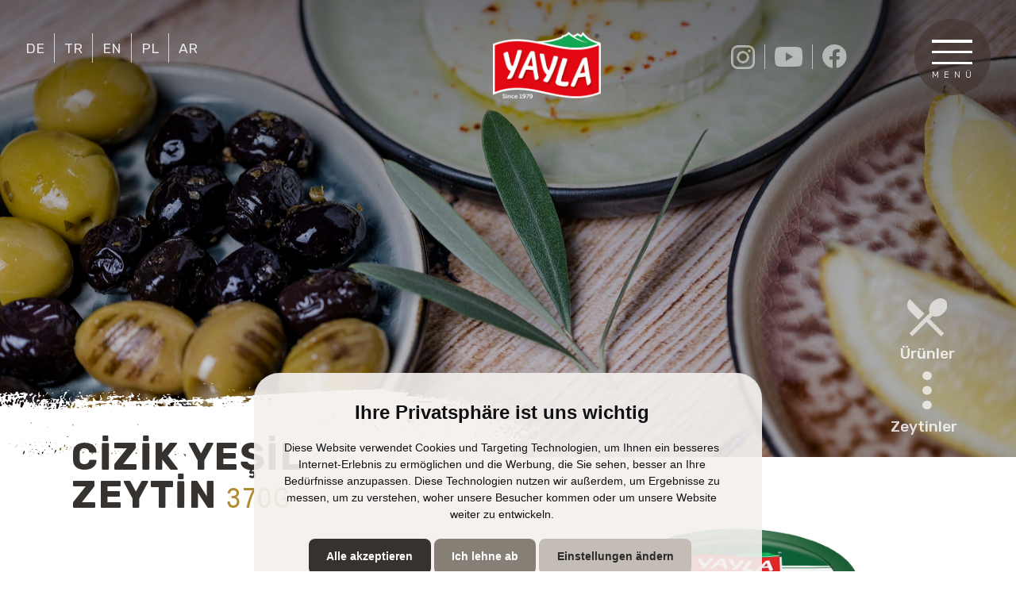

--- FILE ---
content_type: text/html; charset=UTF-8
request_url: https://www.yayla.de/tr/urunler/kirma-yesil-zeytin
body_size: 24846
content:
      <!doctype html>
<html lang="tr">

  <head>
    <!-- Meta -->
    <meta charset="utf-8">
    <meta name="viewport" content="width=device-width, initial-scale=1">
    <title>Kırma Yeşil Zeyti | yayla.de</title>
    <meta name="keywords" content="" />
    <meta name="description" content="" />
    <meta name="author" content="Yayla Lebensmittelvertrieb GmbH">
    <link rel="canonical" href="https://www.yayla.de/tr/urunler/kirma-yesil-zeytin">
    <!-- CSS -->
    <link href="/assets/vendor/bootstrap/css/bootstrap.min.css" rel="stylesheet">
    <link href="/assets/vendor/aos/aos.css" rel="stylesheet">
    <link href="/assets/css/style.css" rel="stylesheet">
    <!-- Fonts -->
    <link rel="stylesheet" href="https://use.typekit.net/qlm5gtf.css">
    <link href="https://fonts.cdnfonts.com/css/freestyle-script" rel="stylesheet">
    <link href="/assets/fonts/DINPro-Bold/style.css" rel="stylesheet">
    <link href="/assets/fonts/DINPro-Black/style.css" rel="stylesheet">
    <link href="https://fonts.cdnfonts.com/css/dinpro-medium" rel="stylesheet">
    <link rel="preconnect" href="https://fonts.googleapis.com">
    <link rel="preconnect" href="https://fonts.gstatic.com" crossorigin>
    <link href="https://fonts.googleapis.com/css2?family=Poppins:wght@200;300;400;500;600&family=Rubik:ital,wght@0,300;0,400;0,500;0,600;0,700;1,300;1,400;1,500;1,600&display=swap" rel="stylesheet">
    <!-- Sharing Meta Data -->
    <meta property="og:title" content="Kırma Yeşil Zeyti">
<meta property="og:description" content="">
<meta property="og:image" content="/assets/images/recipes/_thumbnail.jpg">
<meta property="og:type" content="website" />
<meta property="og:site_name" content="Yayla" />
<meta name="twitter:card" content="website" />
<meta name="twitter:site" content="Yayla" />
<meta name="twitter:title" content="Yayla" />
<meta name="twitter:description" content="" />
<meta name="twitter:image" content="/assets/images/recipes/_thumbnail.jpg"/>
<meta itemprop="copyrightHolder" content="Yayla" />
<meta itemprop="copyrightYear" content="2023" />
<meta itemprop="isFamilyFriendly" content="True" /> <meta itemprop="image" content="/assets/images/logo.png" />

<meta name="facebook-domain-verification" content="diaj3c1rt7w23ls8iey7wz1zuewe4f" />
    <!-- Additonal TR-Head -->
    <link href="https://fonts.googleapis.com/css2?family=Roboto+Condensed:ital,wght@0,300;0,400;0,700;1,300;1,400&display=swap" rel="stylesheet"><link href="/assets/css/tr.css" rel="stylesheet">    <!-- Additonal AR-Head -->
        <!-- Additonal PL-Head -->
        <!-- Favicon -->
    <link rel="apple-touch-icon" sizes="180x180" href="/assets/images/favicon/apple-touch-icon.png">
    <link rel="icon" type="image/png" sizes="32x32" href="/assets/images/favicon/favicon-32x32.png">
    <link rel="icon" type="image/png" sizes="16x16" href="/assets/images/favicon/favicon-16x16.png">
    <link rel="manifest" href="/assets/images/favicon/site.webmanifest">
    <link rel="mask-icon" href="/assets/images/favicon/safari-pinned-tab.svg" color="#e30613">
    <link rel="shortcut icon" href="/assets/images/favicon/favicon.ico">
    <meta name="msapplication-TileColor" content="#00a300">
    <meta name="msapplication-config" content="/assets/images/favicon/browserconfig.xml">
    <meta name="theme-color" content="#ffffff">

    <script type="text/javascript">
    //SEARCH FUNCTION
    function do_search()
    {
     var search_term=$("#search_term").val();
     var lang = "tr";
     $.ajax
     ({
      type:'post',
      url:'/assets/js/get_results.php',
      data:{
        search: "search",
        search_term: search_term,
        lang: lang
      },
      success:function(response)
      {
       document.getElementById("search_results").innerHTML=response;
      }
     });

     return false;
    }
    </script>

    <!-- Google ReCaptcha -->
    <script src="https://www.google.com/recaptcha/api.js" async defer></script>

    <!-- Cookie Consent by FreePrivacyPolicy.com https://www.FreePrivacyPolicy.com -->
    <script type="text/javascript" src="//www.freeprivacypolicy.com/public/cookie-consent/4.1.0/cookie-consent.js" charset="UTF-8"></script>
    <script type="text/javascript" charset="UTF-8">
    document.addEventListener('DOMContentLoaded', function () {
    cookieconsent.run({"notice_banner_type":"simple","consent_type":"express","palette":"light","language":"de","page_load_consent_levels":["strictly-necessary"],"notice_banner_reject_button_hide":false,"preferences_center_close_button_hide":false,"page_refresh_confirmation_buttons":false,"website_name":"Yayla","website_privacy_policy_url":"/datenschutz"});
    });
    </script>
    <!-- GTM -->
    <script type="text/plain" data-cookie-consent="tracking">(function(w,d,s,l,i){w[l]=w[l]||[];w[l].push({'gtm.start':
    new Date().getTime(),event:'gtm.js'});var f=d.getElementsByTagName(s)[0],
    j=d.createElement(s),dl=l!='dataLayer'?'&l='+l:'';j.async=true;j.src=
    'https://www.googletagmanager.com/gtm.js?id='+i+dl;f.parentNode.insertBefore(j,f);
    })(window,document,'script','dataLayer','GTM-PSV4LSQP');</script>
    <!-- end of GTM-->

    <!-- SEO Schema -->
    
  </head>

  <body>

    <main>
<nav class="navbar fixed-top navbar-dark" aria-label="Light offcanvas navbar">
  <div class="container-fluid">
    <div class="me-auto language-switch d-none d-md-block">
      <ul class="nav">
        <li class="nav-item"><a href="/" class="nav-link">DE</a></li>
        <li class="nav-item"><a href="/tr" class="nav-link">TR</a></li>
        <li class="nav-item"><a href="/en" class="nav-link">EN</a></li>
        <li class="nav-item"><a href="/pl" class="nav-link">PL</a></li>
        <li class="nav-item"><a href="/ar" class="nav-link">AR</a></li>
        <!--li class="nav-item"><a href="#" class="nav-link">FR</a></li-->
    </div>
    <a class="navbar-brand me-auto" href="/"> <img src="/assets/images/logo.png" alt="Yayla Lebensmittel (Logo)"> </a>
  </div>
</nav>
<nav class="sm-topNav d-none d-md-block">
  <ul class="nav">
    <li class="nav-item"><a href="https://www.instagram.com/yaylaonline/" target="_blank"><img src="/assets/images/icons/Icon-instagram.png" alt="Yayla auf Instagram"></a></li>
    <li class="nav-item"><a href="https://www.youtube.com/@YaylaonlineDe" target="_blank"><img src="/assets/images/icons/Icon-youtube.png" alt="Yayla auf YouTube"></a></li>
    <li class="nav-item"><a href="https://www.facebook.com/yaylaonline/" target="_blank"><img src="/assets/images/icons/icon-facebook.svg" alt="Yayla auf Facebook"></a></li>
    <li class="nav-item add"><a href="https://www.tiktok.com/@yaylaonline" target="_blank"><img src="/assets/images/icons/Icon-tiktok.png" alt="Yayla auf TikTok"></a></li>
    <li class="nav-item add"><a href="https://www.linkedin.com/company/yaylaonline/" target="_blank"><img src="/assets/images/icons/icon-linkedin.png" alt="Yayla auf LinkedIn"></a></li>
  </ul>
</nav>
<button class="btn menu-toggle ms-auto me-3 me-md-4" type="button" data-bs-toggle="offcanvas" data-bs-target="#offcanvasTop" aria-controls="offcanvasTop" id="menu-toggle">
    <input class="trigger" type="checkbox">
    <div class="burger">
      <div class="burger__line"></div>
      <div class="burger__line"></div>
      <div class="burger__line"></div>
    </div>
    <div class="burger-text">Menü</div>
</button>

<div class="offcanvas offcanvas-end" tabindex="-1" id="offcanvasTop" aria-labelledby="offcanvasTopLabel" data-bs-scroll="true" data-bs-backdrop="false">
<div class="offcanvas-body pt-3 pt-0">
  <a href="/" class="logo">
    <img src="/assets/images/logo-white.png" alt="Yayla">
  </a>
  <ul class="navbar-nav justify-content-end flex-grow-1 ps-2 pe-3 nav-level-0 is-open">
    <div class="nav-spacer">&nbsp;</div>
    <li class="nav-item">
      <a class="nav-link Button js-open-button cat1" aria-current="page">ürünlerimiz</a>
    </li>
    <li class="nav-item Button js-open-button cat2">
      <a class="nav-link" aria-current="page">Yemek tarifleri</a>
    </li>
    <li class="nav-item Button js-open-button cat3">
      <a class="nav-link" aria-current="page">Yayla Lezzet Dünyası</a>
    </li>
    <li class="nav-item">
      <a class="nav-link" aria-current="page" href="/tr/kariyer">Kariyer</a>
    </li>
    <!--li class="nav-item">
      <a class="nav-link" aria-current="page" href="/tr/cekilisler">çekilişler</a>
    </li-->
    <li class="nav-item">
      <a class="nav-link" aria-current="page" href="https://gewinnspiel.yayla.de" target="_blank">çekilişler</a>
    </li>
    <li class="nav-item">
      <a class="nav-link" aria-current="page" href="/tr/iletisim">İletişim</a>
    </li>
  </ul>
  <div class="Drawer js-drawer nav-level-1 cat-1 ps-4 ps-md-2" hidden>
    <button class="Button backButton js-close-button1"> <img src="/assets/images/icons/chevron-left-white.svg" alt="Geri"> Geri</button>
    <ul class="navbar-nav justify-content-start flex-grow-1 ps-3 text-start">
      <li class="nav-item">
        <a class="nav-link py-1 py-md-2" aria-current="page" href="/tr/urunler">Tüm ürünler</a>
      </li>
      <li class="nav-item">
        <a class="nav-link py-1 py-md-2" aria-current="page" href="/tr/urunler/sut-urunleri">Süt ürünleri</a>
      </li>
      <li class="nav-item">
        <a class="nav-link py-1 py-md-2" aria-current="page" href="/tr/urunler/et-urunleri">Et ürünleri</a>
      </li>
      <li class="nav-item">
        <a class="nav-link py-1 py-md-2" aria-current="page" href="/tr/urunler/unlu-mamuller">Unlu mamüller</a>
      </li>
      <li class="nav-item">
        <a class="nav-link py-1 py-md-2" aria-current="page" href="/tr/urunler/bakliyat">Bakliyat</a>
      </li>
      <li class="nav-item">
        <a class="nav-link py-1 py-md-2" aria-current="page" href="/tr/urunler/zeytinler">Zeytinler</a>
      </li>
      <li class="nav-item">
        <a class="nav-link py-1 py-md-2" aria-current="page" href="/tr/urunler/salcalar">Salça ve Ezmeler</a>
      </li>
      <li class="nav-item">
        <a class="nav-link py-1 py-md-2" aria-current="page" href="/tr/urunler/cesitli-urunler">Diğer ürünler</a>
      </li>
    </ul>
  </div>
  <div class="Drawer js-drawer nav-level-1 cat-2 ps-4 ps-md-2" hidden>
    <button class="Button backButton js-close-button2"> <img src="/assets/images/icons/chevron-left-white.svg" alt="Geri"> Geri</button>
    <ul class="navbar-nav justify-content-start flex-grow-1 ps-3 text-start">
      <li class="nav-item">
        <a class="nav-link pt-3 pb-2" aria-current="page" href="/tr/tarifler">Tüm Yemek tarifleri</a>
      </li>
      <li class="nav-item">
        <a class="nav-link py-2" aria-current="page" href="/tr/tarifler/baslangiclar">Başlangıçlar</a>
      </li>
      <li class="nav-item">
        <a class="nav-link py-2" aria-current="page" href="/tr/tarifler/ana-yemekler">Ana yemekler</a>
      </li>
      <li class="nav-item">
        <a class="nav-link py-2" aria-current="page" href="/tr/tarifler/tatlilar">Tatlılar</a>
      </li>
    </ul>
  </div>
  <div class="Drawer js-drawer nav-level-1 cat-3 ps-4 ps-md-2" hidden>
    <button class="Button backButton js-close-button3"> <img src="/assets/images/icons/chevron-left-white.svg" alt="Geri"> Geri</button>
    <ul class="navbar-nav justify-content-start flex-grow-1 ps-3 text-start">
      <li class="nav-item">
        <a class="nav-link pt-3 pb-2" aria-current="page" href="/tr/haberler"> Haberler & Fuarlar</a>
      </li>
      <li class="nav-item">
        <a class="nav-link py-2" aria-current="page" href="/tr/yayla-hakkinda">Yayla Hakkında</a>
      </li>
      <li class="nav-item">
        <a class="nav-link py-2" aria-current="page" href="/tr/urun-kalitesi-ve-halal">Ürün Kalitesi & Helal</a>
      </li>
      <li class="nav-item">
        <a class="nav-link py-2" aria-current="page" href="/partner">Partner</a>
      </li>
      <!--li class="nav-item">
        <a class="nav-link py-2" aria-current="page" href="/marketfinder">Marktfinder</a>
      </li-->
    </ul>
  </div>
</div>
<nav class="sm-topNav d-md-none">
  <ul class="nav">
    <li class="nav-item"><a href="https://www.facebook.com/yaylaonline/" target="_blank"><img src="/assets/images/icons/icon-facebook.svg" alt="Yayla auf Facebook"></a></li>
    <li class="nav-item"><a href="https://www.instagram.com/yaylaonline/" target="_blank"><img src="https://aios-design.com/clients/yayla/public/assets/images/icons/Icon-instagram.png" alt="Yayla auf Instagram"></a></li>
    <li class="nav-item"><a href="https://www.youtube.com/@YaylaonlineDe" target="_blank"><img src="https://aios-design.com/clients/yayla/public/assets/images/icons/Icon-youtube.png" alt="Yayla auf YouTube"></a></li>
  </ul>
</nav>
<div class="p-4 bottom-panel">
  <div class="me-auto language-switch2 w-100 mb-4">
    <span>Dil seçimi:</span>
    <ul class="nav">
      <li class="nav-item"><a href="/" class="nav-link">DE</a></li>
      <li class="nav-item"><a href="/tr" class="nav-link">TR</a></li>
      <li class="nav-item"><a href="/en" class="nav-link">EN</a></li>
      <li class="nav-item"><a href="/pl" class="nav-link">PL</a></li>
      <li class="nav-item"><a href="/ar" class="nav-link">AR</a></li>
      <!--li class="nav-item"><a href="#" class="nav-link">FR</a></li-->
  </div>
  <div id="search_box">
   <form class="d-flex search" method="post" action="get_results.php" onsubmit="return do_search();">
    <input class="form-control me-2" type="text" id="search_term" name="search_term" placeholder="Arama..." onkeyup="do_search();">
    <button class="btn btn-outline-success" type="submit"> <img src="/assets/images/icons/search_white.svg" alt="Suchen"> </button>
   </form>
  </div>
</div>
<!-- Search Results -->
<div id="search_results"></div>
</div>

      <div class="container-fluid hero-section product px-0" style="background:url('/assets/images/products/926_bg.jpg')">
        <div class="product-category">
          <a href="/tr/products/all" class="pe-2 pe-md-0">
            <img src="/assets/images/icons/products-icon_white.svg" alt="Produkte" class="py-2 pe-3 me-1 pe-md-0 me-md-0"><br>Ürünler          </a><br>
          <img src="/assets/images/icons/breadcrumb-icon_white.svg" alt="Produktkategorie" class="py-2 pe-4 me-2 pe-md-0 me-md-0 second"><br>
          <a href="/tr/products/all?cat=Zeytinler" class="pe-2">Zeytinler</a>
        </div>
      <div class="overlay"></div>
      <div class="overlay2"></div>
      </div>

      <div class="container-fluid product-heading">
        <div class="container md">
          <div class="row">
            <div class="col-md-6">
              <div class="product-title">
                <h1>Cizik Yeşil Zeytin&nbsp;<span class="size">370g</span></h1>
              </div>
                            <img src="/assets/images/products/926_packshot.png" class="d-md-none img-fluid packshot-mobile px-4" alt="Cizik Yeşil Zeytin">
            <br><p class="ingredients-hl">İçindekiler</p>
              <p>kırma yeşil zeytin, su, tuz, asitlik düzenleyici (E330), koruyucu (E211, E202).</p>
              <div class="row features pt-4">
                <div class="col-auto me-3 mt-4">
                            <img class="me-2" src="/assets/images/product-feature-f09.png">
                            <span>Vejetaryen</span>
                          </div>              </div>
              <!--div class="row">
                <div class="productnumber">
                  <span>Produktnummer</span>
                  <strong><!-?= $productnumber; ?-></strong>
                </div>
              </div-->
            </div>
            <div class="col-md-6 packshot d-none d-md-block">
              <img src="/assets/images/products/926_packshot.png" class=" img-fluid" alt="Cizik Yeşil Zeytin">
              <div class="row">
                <div class="col-auto mx-auto text-center">
                  <div class="productnumber">
                    <span>Art. No.</span>
                    <strong>926</strong>
                  </div>
                </div>
              </div>
            </div>
          </div>
                    </div>
        </div>
      </div>

      <div class="vspace01 mb-4 mb-md-5"></div>

      <div class="vspace02"></div>

      <div class="container-fluid product-nutrition-section">
        <div class="container sm ms-auto">
          <div class="row d-flex pb-4 pb-md-5">
            <div class="col-md-4 mt-auto order-2 order-md-1 pb-2 pb-md-0">
              <span>100g’da</span>
            </div>
            <div class="col-md-5 order-1 order-md-2">
              <h2>Besin<br>Değerleri</h2>
            </div>
            <div class="col-md-3 d-none d-md-block order-3"></div>
          </div>
          <div class="row nutr-table">
            <div class="col-6 col-md-4 left-col">
              <p>Enerji</p>
              <p style="background:none">&nbsp;</p>
              <p>Yağ</p>
              <p>İçindeki doymuş yağ</p>
            </div>
            <div class="col-6 col-md-2 right-col">
              <p>658 kJ /</p>
              <p>153 kcal</p>
              <p>15g</p>
              <p>2,3g</p>
            </p>
            </div>
            <div class="col-6 col-md-4 left-col ps-md-5">
              <p>Karbonhidrat</p>
              <p>İçindeki Şeker</p>
              <p>Protein</p>
              <p>Tuz</p>
            </div>
            <div class="col-6 col-md-2 right-col">
              <p>3,4g</p>
              <p>0,6g</p>
              <p>1,1g</p>
              <p>5g</p>
            </div>
          </div>
        </div>
      </div>

      <div class="vspace01 mt-5 mt-md-0"></div>

      
      <div class="container product-slider-heading">
  <div class="row">
    <div class="col-12 text-center">
      <h2>Benzer ürünler</h2>
    </div>
  </div>
</div>
<div class="product-slider container-fluid">

  <div class="app">

  	<div class="cardList">
  		<button class="cardList__btn btn btn--left">
  			<div class="icon">
  				<svg>
  					<use xlink:href="#arrow-left"></use>
  				</svg>
  			</div>
  		</button>



      <div class="cards__wrapper">
        <div class="card current--card">
       				<a class="card__image" href="/tr/urunler/soslu-yesil-zeytin">
       					<img src="/assets/images/products/923_packshot.png" alt="" />
       				</a>
       			</div><div class="card next--card">
       				<a class="card__image" href="/tr/urunler/cizik-yesil-zeytin">
       					<img src="/assets/images/products/924_packshot.png" alt="" />
       				</a>
       			</div><div class="card previous--card">
       				<a class="card__image" href="/tr/urunler/biberli-yesil-zeytin">
       					<img src="/assets/images/products/927_packshot.png" alt="" />
       				</a>
       			</div>  		</div>

  		<button class="cardList__btn btn btn--right">
  			<div class="icon">
  				<svg>
  					<use xlink:href="#arrow-right"></use>
  				</svg>
  			</div>
  		</button>
  	</div>

  	<div class="infoList">
  		<div class="info__wrapper">
        <a href="tr/urunler/soslu-yesil-zeytin" class="info current--info"><span class="text name">Entkernte Grüne Oliven , mariniert<small class="text location">250g</small></span>
      			</a><a href="tr/urunler/cizik-yesil-zeytin" class="info next--info"><span class="text name">Grüne Oliven geritzt, in Salzlake<small class="text location">370g</small></span>
      			</a><a href="tr/urunler/biberli-yesil-zeytin" class="info previous--info"><span class="text name">Grüne Oliven in Salzake mit Paprikafüllung<small class="text location">370g</small></span>
      			</a>  		</div>
  	</div>

  	<div class="app__bg">
      <div class="app__bg__image current--image"><img src="/assets/images/products/923_bg.jpg" alt="" />
            </div><div class="app__bg__image next--image"><img src="/assets/images/products/924_bg.jpg" alt="" />
            </div><div class="app__bg__image previous--image"><img src="/assets/images/products/927_bg.jpg" alt="" />
            </div>  	</div>
  </div>


  <div class="loading__wrapper">
  	<div class="loader--text">Yükleniyor...</div>
  	<div class="loader">
  		<span></span>
  	</div>
  </div>

  <svg class="icons" style="display: none;">
  	<symbol id="arrow-left" xmlns='http://www.w3.org/2000/svg' viewBox='0 0 512 512'>
  		<polyline points='328 112 184 256 328 400'
  					 style='fill:none;stroke:#000;stroke-linecap:round;stroke-linejoin:round;stroke-width:48px' />
  	</symbol>
  	<symbol id="arrow-right" xmlns='http://www.w3.org/2000/svg' viewBox='0 0 512 512'>
  		<polyline points='184 112 328 256 184 400'
  					 style='fill:none;stroke:#000;stroke-linecap:round;stroke-linejoin:round;stroke-width:48px' />
  	</symbol>
  </svg>

</div>

    <script src="https://unpkg.com/imagesloaded@4/imagesloaded.pkgd.min.js"></script>
    <script src="https://cdnjs.cloudflare.com/ajax/libs/gsap/3.3.3/gsap.min.js"></script>
    <script type="text/javascript" src="/assets/js/product-slider.js"></script>

      <div class="vspace01"></div>

</main>

<footer>
  <div class="container-fluid">
  <div class="container sm pt-5 pb-2">
    <div class="row py-md-4">
      <div class="col-6 ms-auto col-md-12 text-center">
        <a href="/"><img class="logo-footer" src="/assets/images/logo.png" alt="Yayla Lebensmittel (Logo)"></a>
      </div>
    </div>
    <div class="row d-flex ps-md-4 pt-md-5">
      <div class="col-12 my-3 d-none d-md-block">
        &nbsp;
      </div>
      <div class="col-md-auto mt-auto footer-links">
        <ul class="first">
          <li><a href="/tr/iletisim">İleti̇şİm</a></li>
          <li><a href="/tr/kunye">Künye</a></li>
          <li><a href="/tr/veri-koruma">Veri Koruma</a></li>
          <li><a href="#!" id="open_preferences_center">Gizlilik ayarı</a></li>
        </ul>
      </div>
      <div class="col-md-auto mt-auto">
        <ul>
          <li><a id="product_search_button">Ürünleri̇mi̇z ara</a></li>
          <li><a href="/tr/cekilisler">çekilişler</a></li>
          <!--li><a href="https://gewinnspiel.yayla.de" target="_blank"></a></li-->
          <li><a href="/tr/urun-testcisi-olun">ürün testçisi olun</a></li>
        </ul>
      </div>
      <div class="col-md-auto mt-auto">
        <ul>

          <li><a href="/tr/urun-test-cihazi-katilim-kosullari">Ürün Test Cihazı Katılım Koşulları</a></li>
          <li><a href="/tr/cekilis-sartlari-ve-kosullaris">Çekiliş Şartları ve Koşulları</a></li>
        </ul>
      </div>
      <div class="col-md-3 mt-auto ps-md-5 text-center sm-links">
        <p class="hl pb-md-4">bizi takip edin <small>...</small></p>
        <ul>
          <li><a href="https://www.tiktok.com/@yaylaonline" target="_blank"><img src="/assets/images/icons/Icon-tiktok.png" alt="Yayla auf TikTok"></a></li>
          <li><a href="https://www.facebook.com/yaylaonline/" target="_blank"><img src="/assets/images/icons/icon-facebook.svg" alt="Yayla auf Facebook"></a></li>
          <li><a href="https://www.instagram.com/yaylaonline/" target="_blank"><img src="/assets/images/icons/Icon-instagram.png" alt="Yayla auf Instagram"></a></li>
          <li><a href="https://www.youtube.com/@YaylaonlineDe" target="_blank"><img src="/assets/images/icons/Icon-youtube.png" class="mt-1" alt="Yayla auf YouTube"></a></li>
        </ul>
      </div>
    </div>
  </div>
</div>
<div class="container-fluid copyright-footer">
  <div class="row">
    <div class="col-12 text-center mt-4 mb-2 py-1 py-md-0">
    <p>© Copyright 2026<br class="d-md-none"><span class="d-none d-md-inline"> -</span>  Yayla Türk Lebensmittelvertrieb GmbH</p>
    </div>
  </div>
</div>

</footer>

<script src="/assets/vendor/bootstrap/js/bootstrap.bundle.min.js"></script>
<script src="/assets/vendor/jquery/jquery-3.6.3.min.js"></script>
<script src="/assets/vendor/aos/aos.js"></script>
<script src="/assets/js/isotope.pkgd.min.js"></script>

<script src="/assets/js/main.js"></script>
<script src="/assets/js/listing-filter.js"></script>
<script src="/assets/js/submenu.js"></script>
<script async src="https://platform.twitter.com/widgets.js" charset="utf-8"></script>
<script async defer crossorigin="anonymous" src="https://connect.facebook.net/en_US/sdk.js#xfbml=1&version=v10.0" nonce="4176ecd90c2faf1e2c0df7cd1b7cb2ab" data-app-id="6338518996183820"></script>

</body>
</html>


--- FILE ---
content_type: text/css
request_url: https://www.yayla.de/assets/css/tr.css
body_size: 522
content:
body, p {
  font-family: "Rubik", "Helvetica Neue", Helvetica, Arial, sans-serif;
}

.recipe-body .ingredients table tr td:last-child {
    font-family: 'Roboto Condensed', sans-serif;
    font-size: 1.25rem;
}

#home-section03 .qv-box {
    max-width: 38rem;
}

@media (min-width: 768px) {
  #home-section03 h2 {
      margin-left: 11rem;
      padding-top: 4rem;
  }
}

.hero-section .hero-title h3 {
  font-family: 'Rubik';
}

@media (min-width: 992px) {
  .listing h1 small {
      font-size: 4.25rem;
  }
}

.infoPage .text {
    line-height: 1.75;
}

.infoPage ul li {
    font-family: "Rubik", "Helvetica Neue", Helvetica, Arial, sans-serif;
}


--- FILE ---
content_type: text/javascript
request_url: https://www.yayla.de/assets/js/main.js
body_size: 7511
content:
AOS.init({
  disable: 'mobile', // accepts following values: 'phone', 'tablet', 'mobile', boolean, expression or function
  once: true, // whether animation should happen only once - while scrolling down
  duration: 1200, // values from 0 to 3000, with step 50ms
});

// Cookie Consent Animation
//// Wait for the page to load
    window.onload = function() {
        // Add the 'active' class to all elements with the specified class after a delay
        setTimeout(function() {
            var privacyDivs = document.querySelectorAll('.freeprivacypolicy-com---nb-simple');
            privacyDivs.forEach(function(div) {
                div.classList.add('active');
            });
        }, 2000); // 4 seconds in milliseconds
    };

// Hide Navbar-Logo in Scroll
$(window).scroll(function() {
  scrollPosition = $(this).scrollTop();
  if (scrollPosition >= 150) {
    $(".navbar").addClass("slide-up");
  }
	else {
		$(".navbar").removeClass("slide-up");
	}
  if (scrollPosition >= 800) {
    $(".offcanvas").addClass("scrolled");
  }
	else {
		$(".offcanvas").removeClass("scrolled");
	}
});


var lastScroll = 0, hundert;
$(window).scroll(function(){
	//NAVIGATION FADEIN/OUT
	var st = $(document).scrollTop();
	if (st > 200 && st > lastScroll && !document.getElementById('offcanvasTop').classList.contains("show")){
		$('#menu-toggle').addClass('hidden');
		hundert = st - 150;
	}
	else if(st < (hundert - 250)){
		$('#menu-toggle').removeClass('hidden');
	}
  lastScroll = st;
  });


//ABOUT PAGE SCROLL EFFECTS
const revealElements = document.querySelectorAll("[data-reveal]");

const scrollReveal = function(){
  for(let i = 0; i < revealElements.length; i++){
    const isElementsOnScreen = revealElements[i].getBoundingClientRect().top < window.innerHeight;

    if(isElementsOnScreen){
      revealElements[i].classList.add("revealed")
    } else {
      revealElements[i].classList.remove("revealed")
    }
  }
}

window.addEventListener("scroll", scrollReveal);
window.addEventListener("load", scrollReveal);

//Show additional social media icons when menu opens
$("#menu-toggle").click(function(){
  if ($('.offcanvas').hasClass('show')) {
    $('.nav-item.add').removeClass('show');
  }
  else {
    $('.nav-item.add').addClass('show');
  }
});

//Clear Search Field when offcanvas menu gets closed
$("#menu-toggle").click(function(){
  if ($('.offcanvas').hasClass("show")) {
    $('#search_term').val('');
    $('#search_results').html("");
  }
});

$('#product_search_button').click(function() {
  $('.trigger').trigger('click');
});

///////////////////Social Media Sharing Functions /////////////////

/////// TWITTER //////
function shareOnTwitter() {
  var tweetText = "Ich habe dieses Rezept auf Yayla.de gefunden:";
  var tweetUrl = window.location.href;
  var twitterUrl = "https://twitter.com/intent/tweet?url=" + encodeURIComponent(tweetUrl) + "&text=" + encodeURIComponent(tweetText);
  window.open(twitterUrl);
}

/////// Facebook //////
function shareOnFacebook() {
  var shareUrl = window.location.href;
  FB.ui({
    method: 'share',
    href: shareUrl,
  }, function(response) {
    // Optional callback function
  });
}


//// Partners Interactive Map ////
$(document).ready(function() {

  // Countries
  $('.point').click(function() {

    $('.point').not(this).removeClass('active');

    var country = $(this).attr('class').split(' ')[1];

    if( country != 'germany') {
      $('#' + country + 'Layer').addClass('show');
      $('.dataLayer').not('#' + country + 'Layer').removeClass('show');
    }

    if ($(this).hasClass('active')) {
      $(this).removeClass('active');
      $('.dataLayer').removeClass('show');
      $('#default').addClass('show');
    } else {
      $(this).addClass('active');
    }

  });

  // Countries : Buttons
  $('.countryButtons button').click(function() {
    var country = $(this).attr('class');
    $('#' + country + 'Layer').addClass('show');
    if( country != 'germany') {
      $('.dataLayer').not('#' + country + 'Layer').removeClass('show');
    }
    $('.point.'+country).addClass('active');
  });

  //Cities (Germany)
  $('.point.city').click(function() {

    $('.point.city').not(this).removeClass('active');

    var city = $(this).attr('class').split(' ')[1];
    $('#' + city + 'Layer').addClass('show');
    $('.dataLayer').not('#' + city + 'Layer').removeClass('show');

    //if ($(this).hasClass('active')) {
    //  $(this).removeClass('active');
    //  $('.dataLayer').removeClass('show');
    //  $('#default').addClass('show');
    //} else {
    //  $(this).addClass('active');
    //}

  });

  // Cities : Buttons
  $('.germanyButtons button').click(function() {
    var city = $(this).attr('class');
    console.log(city);
    $('#' + city + 'Layer').addClass('show');
    $('.dataLayer').not('#' + city + 'Layer').removeClass('show');
    $('.point.'+city).addClass('active');
  });

  $('.locBack').click(function() {
    $('.dataLayer').not('#default').removeClass('show');
    $('.point').removeClass('active');
    $('#default').addClass('show');
  });

  $('.point.germany').click(function(){
    $('.germany-map').addClass('show');
    $('.germanyButtons').addClass('show');
    $('.countryButtons').addClass('hide');
    $('.world-map').addClass('hide');
    $('#default').addClass('show');
    $('.dataLayer').not('#default').removeClass('show');
    $('.countries-world').addClass('hide');
    $('.countries-germany').addClass('show');
  });

  $('.countryButtons .germany').click(function(){
    $('.germany-map').addClass('show');
    $('.germanyButtons').addClass('show');
    $('.countryButtons').addClass('hide');
    $('.world-map').addClass('hide');
    $('#default').addClass('show');
    $('.dataLayer').not('#default').removeClass('show');
    $('.countries-world').addClass('hide');
    $('.countries-germany').addClass('show');
  });

  $('.countryBack').click(function() {
    $('.germany-map').removeClass('show');
    $('.germanyButtons').removeClass('show');
    $('.countryButtons').removeClass('hide');
    $('.world-map').removeClass('hide');
    $('.countries-germany').removeClass('show');
    $('.countries-world').removeClass('hide');
    $('.point.germany').removeClass('active');
  });

});

/// Activate Bootstrap Tooltips
var tooltipTriggerList = [].slice.call(document.querySelectorAll('[data-bs-toggle="tooltip"]'))
var tooltipList = tooltipTriggerList.map(function (tooltipTriggerEl) {
  return new bootstrap.Tooltip(tooltipTriggerEl)
})


//Contact Page: Display/Hide Photo/File Upload
$(document).ready(function() {

  $('#photo-upload').hide();

  // Event Listener für die Änderung des select-fields
  $('#subject').change(function() {
    // Prüfen, ob die Option mit der ID 'option1' ausgewählt wurde
    if ($('#subject option:selected').attr('id') === 'option1') {
      $('#photo-upload').show(); // Zeigt das div 'photo-upload' an
      $('#photo').attr('required', true); // Setzt das required-Attribut für das Datei-Upload-Feld
    } else {
      $('#photo-upload').hide(); // Blendet das div 'photo-upload' aus
      $('#photo').removeAttr('required'); // Entfernt das required-Attribut vom Datei-Upload-Feld
    }
  });
});



/*Load Pop-Up Modal*/

 // Wait for the page to fully load
 //window.onload = function() {
  // Delay modal appearance for 4 seconds (4000 milliseconds)
  //setTimeout(function() {
   // $('#popUpModal').modal('show');
  //}, 1000);
//};


--- FILE ---
content_type: image/svg+xml
request_url: https://www.yayla.de/assets/images/icons/products-icon_white.svg
body_size: 343
content:
<svg xmlns="http://www.w3.org/2000/svg" width="60" height="56.974" viewBox="0 0 60 56.974">
  <path id="Icon_material-restaurant-menu" data-name="Icon material-restaurant-menu" d="M20.929,36.728l8.88-8.88-22.028-22a12.576,12.576,0,0,0,0,17.761ZM42.2,31.048c4.8,2.228,11.548.659,16.537-4.33,5.993-5.993,7.154-14.591,2.542-19.2C56.7,2.932,48.1,4.062,42.079,10.055c-4.989,4.989-6.558,11.736-4.33,16.537L7.122,57.218l4.424,4.424,21.62-21.558L54.756,61.674l4.424-4.424L37.592,35.661Z" transform="translate(-4.11 -4.7)" fill="#fff"/>
</svg>


--- FILE ---
content_type: text/javascript
request_url: https://www.yayla.de/assets/js/listing-filter.js
body_size: 8801
content:

//init isotope.js
var $grid = $('.grid').isotope({
  itemSelector: '.item',
  layoutMode: 'fitRows',
  getSortData: {
    category: '.category',
    productnumber: '.productnumber'
  },
  // sort by color then number
  sortBy: [ 'category', 'productnumber' ] 
});


// === Infinite Scroll / Load More (client-side batches) ===
var BATCH_SIZE = 12;
var MIN_AFTER_FILTER = 12; // wie viele sichtbare Items wir nach Filterwechsel anpeilen
var loading = false;

var currentFilterSelector = ''; // wird bei Filterwechsel gesetzt

var $allItems = $('.grid .item');
var $sentinel = $('#sentinel');
var $loadMoreBtn = $('#loadMoreBtn'); // optional

// 1) Startzustand: nur erstes Batch sichtbar
$allItems.slice(BATCH_SIZE).addClass('is-hidden');

// 2) Isotope soll grundsätzlich nur sichtbare Items arrangieren
//    -> initialer Filter sicherstellen (wird unten in den Button-Handlern erweitert)
$grid.isotope({ filter: ':not(.is-hidden)' });

// 3) „Mehr laden“: nächstes Batch freischalten
function revealNextBatch(customFilter) {
  if (loading) return;
  loading = true;

  var $hidden = $('.grid .item.is-hidden');

  // Falls ein Filter (Kategorie etc.) aktiv ist, zuerst passende versteckte Items freischalten
  if (customFilter && customFilter.length) {
    var $matchHidden = $hidden.filter(customFilter);
    if ($matchHidden.length) {
      $matchHidden.slice(0, BATCH_SIZE).removeClass('is-hidden');
    } else {
      // keine passenden versteckten Items vorhanden -> optional: trotzdem allgemein freischalten
      // $hidden.slice(0, BATCH_SIZE).removeClass('is-hidden');
    }
  } else {
    // kein Filter -> normale Freischaltung
    $hidden.slice(0, BATCH_SIZE).removeClass('is-hidden');
  }

  // neu anordnen
  $grid.isotope('arrange');

  // wenn gar nichts mehr zu laden ist, Observer/Btn deaktivieren
  var $hiddenAfter = $('.grid .item.is-hidden');
  if ($hiddenAfter.length === 0) {
    if (observer) observer.disconnect();
    $('#loadMoreBtn').addClass('d-none');
  }

  setTimeout(function(){ loading = false; }, 150);
}

function topUpForFilter() {
  // Wie viele sichtbare Items passen aktuell zum Filter?
  var visibleSel = (currentFilterSelector && currentFilterSelector.length)
    ? '.grid .item' + currentFilterSelector + ':not(.is-hidden)'
    : '.grid .item:not(.is-hidden)';

  var need = MIN_AFTER_FILTER - $(visibleSel).length;
  if (need <= 0) return;

  // solange passende versteckte vorhanden sind, Batch-weise nachschieben
  var safety = 10; // Notbremse gegen unendliche Schleifen
  while (need > 0 && safety-- > 0) {
    revealNextBatch(currentFilterSelector);
    // nach arrange neu zählen
    var now = $(visibleSel).length;
    need = MIN_AFTER_FILTER - now;

    // wenn es keine passenden versteckten mehr gibt, abbrechen
    if ($('.grid .item.is-hidden').filter(currentFilterSelector).length === 0) break;
  }
}

// 4) IntersectionObserver für „on scroll“
var observer = null;
if ($sentinel.length) {
  observer = new IntersectionObserver(function(entries) {
    if (entries[0].isIntersecting) {
      revealNextBatch(currentFilterSelector);
    }
  }, { rootMargin: '600px 0px 600px 0px' });

  //Sentinel beobachten
  observer.observe($sentinel[0]);
}


// 5) Optionaler Fallback-Button
 /* $('#loadMoreBtn').on('click', function(){
    revealNextBatch(currentFilterSelector);
  });*/


// store filter for each group
var filters = {};

$('.filters').on( 'click', '.button', function( event ) {
  var $button = $( event.currentTarget );
  // get group key
  var $buttonGroup = $button.parents('.button-group');
  var filterGroup = $buttonGroup.attr('data-filter-group');
  // set filter for group
  filters[ filterGroup ] = $button.attr('data-filter');
  // combine filters
  var filterValue = concatValues( filters );

  // set filter for Isotope:
  // Merken, welcher „logische“ Filter gerade aktiv ist (z. B. '.hauptspeisen' oder Kombi)
  // Achtung: filterValue kann komplex sein (mehrere Gruppen). Wichtig ist, dass er ein gültiger
  // CSS-Selector ist, den wir für jQuery .filter() benutzen können.
  currentFilterSelector = filterValue || '';

  // Immer nur freigeschaltete Items berücksichtigen
  var finalFilter = (filterValue && filterValue.length)
    ? filterValue + ':not(.is-hidden)'
    : ':not(.is-hidden)';

  $grid.isotope({ filter: finalFilter });

  // Direkt nach dem Filterwechsel passende versteckte Items freischalten,
  // damit die Liste nicht leer wirkt.
  topUpForFilter();

});

// change is-checked class on buttons
$('.button-group').each( function( i, buttonGroup ) {
  var $buttonGroup = $( buttonGroup );
  $buttonGroup.on( 'click', 'button', function( event ) {
    $buttonGroup.find('.is-checked').removeClass('is-checked');
    var $button = $( event.currentTarget );
    $button.addClass('is-checked');
  });
});

// flatten object by concatting values
function concatValues( obj ) {
  var value = '';
  for ( var prop in obj ) {
    value += obj[ prop ];
  }
  return value;
}


// get url, get params from url, get specific param
const queryString = window.location.search;
const urlParams = new URLSearchParams(queryString);

const category = urlParams.get('cat');

var url = window.location.href;
var path = new URL(url).pathname;
var directories = path.split("/").filter(directory => directory.length > 0);
var beforeLastDir = directories[directories.length - 2];
var lastDir = directories[directories.length - 1];

let sentenceCase = lastDir.charAt(0).toUpperCase() + lastDir.slice(1).toLowerCase();
lastDir = sentenceCase;

////Check for other language dirs
//Recipes
if(lastDir === "Baslangiclar" || lastDir === "Starters") {
  lastDir ="Vorspeisen";

}
if(lastDir === "Ana-yemekler" || lastDir === "Main-dishes") {
  lastDir ="Hauptspeisen";
}
if(lastDir === "tatlilar" || lastDir === "Sweet-dishes") {
  lastDir ="Desserts";
}
//Products
if(lastDir === "Sut-urunleri" || lastDir === "Milk-products") {
  lastDir ="Milchprodukte";
}
if(lastDir === "Et-urunleri" || lastDir === "Meat-products") {
  lastDir ="Fleischprodukte";
}
if(lastDir === "Unlu-mamuller" || lastDir === "Pastry-products") {
  lastDir ="Teigwaren";
}
if(lastDir === "Bakliyat" || lastDir === "Legumes") {
  lastDir ="Huelsenfruechte";
}
if(lastDir === "Zeytinler" || lastDir === "Olives") {
  lastDir ="Oliven";
}
if(lastDir === "Salcalar" || lastDir === "Pastes") {
  lastDir ="Pasten";
}
if(lastDir === "Cesitli-urunler" || lastDir === "Miscellaneous") {
  lastDir ="Diverses";
}


if (urlParams.has('cat') === true) {
  // toggle checkbox
  $('#' + category).addClass('is-checked');
  $('#alleProdukte').removeClass('is-checked');
  // update content
  $('#' + category).click();
  if(category == 'Milchprodukte') {
    $('.button-group2').show();
  }
  if(category == 'Fleischprodukte') {
    $('.button-group3').show();
  }
}
else if (beforeLastDir === "produkte" || beforeLastDir === "products" || beforeLastDir === "urunler") {
  // toggle checkbox
  $('#' + lastDir).addClass('is-checked');
  $('#alleProdukte').removeClass('is-checked');
  // update content
  $('#' + lastDir).click();
  if(lastDir == 'Milchprodukte') {
    $('.button-group2').show();
  }
  if(lastDir == 'Fleischprodukte') {
    $('.button-group3').show();
  }
}
else if (beforeLastDir === "rezepte" || beforeLastDir === "recipes" || beforeLastDir === "tarifler") {
  // toggle checkbox
  $('#' + lastDir).addClass('is-checked');
  $('#alleProdukte').removeClass('is-checked');
  // update content
  $('#' + lastDir).click();
}

const category2 = urlParams.get('subCat1');

if (urlParams.has('subCat1') === true) {
  // toggle checkbox
  $('#' + category2).addClass('is-checked');
  $('#alleProdukte').removeClass('is-checked');
  // update content
  $('#' + category2).click();
  if(category2 == 'Milchprodukte') {
    $('.button-group2').show();
  }
  if(category2 == 'Fleischprodukte') {
    $('.button-group3').show();
  }
}


// Subcategories interaction

$('.mainCatButton0').click(function(){
  $('.button-group2').hide();
  $('.button-group3').hide();
  $('.subCat1-all').click ();
  $('.subCat2-all').click ();
});

$('.mainCatButton1').click(function(){
  $('.button-group2').show();
  $('.button-group3').hide();
  $('.subCat1-all').click ();
  $('.subCat2-all').click ();
});

$('.mainCatButton2').click(function(){
  $('.button-group3').show();
  $('.button-group2').hide();
  $('.subCat1-all').click ();
  $('.subCat2-all').click ();
});

$('.button-group1 .noSub').click(function(){
  $('.button-group2').hide();
  $('.button-group3').hide();
  $('.subCat1-all').click ();
  $('.subCat2-all').click ();
});


$(".Milchprodukte").last().addClass('last-of-cat');


//$grid.isotope('arrange');

 

--- FILE ---
content_type: image/svg+xml
request_url: https://www.yayla.de/assets/images/product-title-bg.svg
body_size: 610304
content:
<?xml version="1.0" encoding="utf-8"?>
<!-- Generator: Adobe Illustrator 27.3.0, SVG Export Plug-In . SVG Version: 6.00 Build 0)  -->
<svg version="1.1" id="Ebene_1" xmlns="http://www.w3.org/2000/svg" xmlns:xlink="http://www.w3.org/1999/xlink" x="0px" y="0px"
	 viewBox="0 0 1862 768" style="enable-background:new 0 0 1862 768;" xml:space="preserve">
<style type="text/css">
	.st0{fill:#FFFFFF;}
</style>
<g>
	<path class="st0" d="M-252.2,625.7c-2.1,0.1-4.2,0.6-6.3,0.4c-2.7-0.2-5.6,0.1-7.4-3.1c-0.7-1.3-3.1-1.7-4.6-2.5
		c0.2-1.5,1-1.6,2.1-1.5c5.8,0.5,11.6,0.6,16.9-2.6c0.8-0.5,2.2-0.3,3.3-0.2c6.3,0.3,12.5-0.4,18.6-2.2l-0.2,0.1
		c1-0.6,1.7-1.1,0-1.6l0.2,0.1c2-1.6,4-3.1,6.2-4.9c1.4,2.3,2.6,4.2,3.7,6.1c2,0.6,3.6-0.1,5.3-1c1.9-1,3.9-1.6,5.8-2.5
		c1.6-0.8,3.2-1.7,5.2-2.8c1.5,0,2.7,3.2,5.2,1.5c0.5-0.3,1.8-0.3,1.9-0.1c1.4,2.8,4.1,1.6,6.3,2.2c1.1,0.3,2.1,0.9,3.2,1.4
		c-1.7,0.3-3.4,0.5-5.1,0.8c-1.7,0.3-3.3,0.5-5.6,0.9c2.8,1.5,4.3,0.8,5.5-0.9c1.7-0.3,3.4-0.6,5.1-0.8c0.9-0.1,1.9-0.1,2.7-0.4
		c2.4-1.1,4.6-2,7.4-1c1.9,0.7,3.7-0.3,4.5-2.4c-2.6-2.8-2.6-2.8-11.3-4.5c11.8-3,22.9-4.5,33.9-6.4c0.4-1.6,0.7-3,1-4.5
		c-0.6-2.2-5.3-2-3.6-5.7c7,0.4,13.8-1.6,20.8-1.9c2.2-0.1,4.3-1.8,6.6-2.8c1.7,0.6,3.7,1.4,5.6,2c0.9,0.3,2.1,0.5,2.7,0.1
		c4.5-2.7,9.6-1.8,14.3-3c2-0.5,4-1.2,6.2-1.8c-0.7-1.3-1.2-2.3-1.7-3.2c-2.6-0.5-5.1-1.1-7.6-1.3c-1.8-0.1-3.8,0-5.5,0.5
		c-3,0.9-5.5,0.2-8-1.3c0.4-2,1.9-1.4,2.8-1.6c1.4-0.2,2.8-0.2,4.2-0.3c1.1-0.1,2.2-0.4,4.1-0.8c-2.2-2.2-5.4,1.1-6.4-2.6
		c1.2-0.4,2.5-0.6,3.6-1.1c1.2-0.6,2.3-1.5,3.6-2.4c-0.5-3.5-1-6.9-1.6-10.7c-1.1-0.2-2.3-0.5-3.6-0.8c0.2-0.3,0.4-0.7,0.5-0.7
		c2.1-0.2,4.2-0.4,6.3-0.6c0.1,1.9,0.2,3.7,0.4,5.6c0.4,3.5,2.6,5.3,5.9,6.1c1.6,0.4,3.1,0.8,4.6,1.6c2,1,3-0.2,4.4-1.5
		c-0.6-1.8-1.3-3.8-1.8-5.2c-1.5-0.9-3.2-1.4-3.7-2.4c-1.3-2.8-3.9-3.8-5.9-5.1c-1.5,0.4-2.8,0.8-4.1,1.1c-0.3-2.3-1.6-3.6-3.9-4
		c-0.4-0.1-0.7-1.4-0.8-2.2c0-0.2,1.1-0.5,1.7-0.7c0.5,0.3,1.1,0.6,1.6,0.9c0.1,0.1,0.4-0.1,0.6-0.2c-0.2-0.3-0.3-0.9-0.5-0.9
		c-0.6,0-1.2,0.2-1.8,0.3c0.7-1.9,1.1-3.7-1.4-4.6c-1.1-0.4-1.1-1.4-0.7-2.3c0.4-1.3,1.4-2,2.7-1.7c1.6,0.3,3,1.1,4.6,1.5
		c3,0.6,5-0.3,6.5-2.9c0.8-1.3,0-3-1.5-3.2c-1.4-0.1-2.8,0-4.2,0l0.1,0.2c-1.5-1-3.2-1.5-5.6-0.7c1.1,0.9,1.9,1.5,2.7,2.2l-0.2-0.2
		c-1.9,1.6-4.2,1.9-6.4,1.7c-1.3-1.5,0.6-1.5,0.5-2.8c0.1,0.3,0-0.1-0.1-0.1c-2.5,0.2-5.8-1-7.3,1.1c-2.8,4.1-6.9,2.7-10.5,3.3
		l0.1,0.1c0.7-2.2,1.5-4.4,2.4-7.2c1.3-0.1,3.1-0.2,5.4-0.3c1.1-2.8,2.3-5.8,3.6-9c1-0.1,1.9-0.4,2.8-0.4c2.2,0.2,2.9-1.2,3.5-2.8
		c0.6-1.5-0.2-2.8-1.3-3.8c-0.8-0.8-1.7-1.4-2.3-1.8c-0.2-3.2,3.6-1.5,3.7-4c-0.8-1.1-1.7-0.2-2.5-0.1c-0.7,0.1-1.4,0-2,0
		c-1.5-5.3-1.3-7.3,1.3-13.7c-3.8,0.1-7.3-0.6-10.6,2.2c-1.3,1.1-4,0.5-6.1,0.7c0,0,0.2,0.2,0.2,0.2c0.3-1.6,0.6-3.1,0.9-5
		c1.4,0,2.9,0,5.4,0c-1.8-1.5-2.8-2.3-3.8-3.2c-1.3,0.8-2.5,1.5-3.7,2.1c-1.3-0.6-0.5-1.6-0.5-2.4l-0.1,0c0.5-1,1-2,1.5-3l-0.2,0.1
		c2.5-0.6,5.6-0.5,4.8-4.6c4.6,0,8.8,0.8,12.5-1.9c0.6-0.4,2-0.4,2.6,0.1c1.7,1.4,3.5,1.4,5.3,0.7c4.1-1.6,8.2-1.4,12.4-0.7
		c-1.3,2.5-2.6,4.9-4.1,7.9c-1.4,0.5-3.3,1.2-5.6,2.1c-1.6-1-3.4-2.1-5.2-3.1c-2.7-1.5-3.7-0.8-4.8,3.4c0.7-0.1,1.4,0,2-0.2
		c1.8-0.5,3.1,0.1,2.7,1.4c-1,3.1,0.5,5.4,2,7.8c1.3,1.9,1.6,4.6,4.3,5.3c-0.2,0.4-0.4,0.8-0.5,1.2c-0.1,0.2,0,0.4,0,0.6
		c0.4,0,1,0.1,1.1-0.1c0.3-0.5,0.4-1.2,0.6-1.8c3.3-0.8,3.7-1.2,2.5-3.3c-1.2-2.1-1.3-3.9-0.3-5.9c0.7-1.5,1-3.1,1.9-4.5
		c0.5-0.9,1.7-1.3,2.6-2c5.1,8,7.2,8.7,13.8,5.1l-0.1,0.1c0.6,0.8,1.3,1.4,1.6,2.3c1.1,2.8,2.8,4.7,6,4.5c1.6-1.4,3.2-2.7,4.9-4.3
		c-1.3-1.2-2.4-0.1-3.4-0.2c-1-0.1-2.1-1.1-3-0.9c-0.9,0.2-1.8,1-1.9-0.5c-0.1-0.8,0.4-2,1-2.4c1.9-1.2,4-2.2,6.1-3.2
		c0.8,1.5,1.6,2.9,2.5,4.3c0.9-0.2,1.8-0.1,2.2-0.5c2.3-2.3,2-5.6,3.3-8.6c-2.6-1.4-4-4.3-7.5-4.3c0.5,1.3,0.8,2.3,1.4,3.7
		c-2.1-0.2-3.9,1-6-0.6c-2.1-1.6-2.8-1.4-3.3,0.6c-0.4,1.4-0.3,2.8-3.1,3.4c-0.8-1-1.9-2.6-3.2-3.9c-1.2-1.2-3.2-0.8-3.8,1
		c-0.7,2.1-1.8,2.4-4.2,2.2c0.6-2.7-0.5-4.9-2.6-6.7c-0.5-1-1-1.9-1.8-3.3c3-0.2,5.9,2.1,8.3-0.5l-0.1,0.1c1.1-0.3,2.2-1,3.2-1
		c1.8,0,3.6,0.4,5.5,0.7c0.9,1.1,0.5,3.9,3.4,2.8c0.8-2.1,1.7-4.2,2.7-6.8c2.1,0.7,3.9,1.7,5.8,2c2.3,0.3,4.7,0.2,7-0.3
		c2-0.4,3.9-1.6,6.2-2.6c-1.5-2.6-1.4-5.4-0.9-8.2c0.2-1.1,1.2-1.3,2.2-1c1,0.1,1.9,1.3,3.3-0.4c-1.5,0.2-2.5,0.4-3.5,0.5
		c0.1-2.3,0.8-4.6,0.3-6.8c-0.5-2.1-2.1-4-3.3-6c-3.8,1.1-2.3,4.5-3.4,6.5l0.2-0.1c-1.6-1.8-1.9-3.7-0.7-5.9c0.7-1.2,1.4-2.4,2.4-4
		c-2-1.2-3.9-2.2-6.6-3.8c2.4-0.4,3.9-0.5,5.4-0.8c1.1-0.3,2.1-0.9,3.4-1.5c-0.9-3.2-3.6-0.9-5.2-1.8c-0.9-1.3-0.3-3.1-1.9-4.3
		c-1.1-0.7-1.7-2.1-2.5-3.1c2.4-2.2,2.4-2.2,6-2.7c-0.5,0.8-1.2,1.6-1.1,2c0.3,0.8,1,1.7,1.7,2.2c2.8,1.9,5.7,1.4,8.8-0.3
		c-1.8-1.9-3.4,0.6-4.8-0.6c-1-1.7-0.4-3.5,1.2-4.1c3.4-1.4,7-2.2,10.9-3.4c0.8-1.5,1.6-3.5,2.8-5.2c0.5-0.7,1.9-0.6,3.6-1
		c-3.3,4.3-3.3,4.3-0.5,8.5c1.6-1.3,2.9-3.1,4.7-3.8c1.9-0.7,4.1-0.5,6.6-0.7c0.8-1.9,1.7-3.8,2.8-6.2c-0.9-0.4-2.1-1-3.6-1.7
		c2.2-1.3,4.2-2.4,6.5-3.7c0.9,1.4,1.5,2.6,2.3,3.7c0.8,1,1.8,1.9,2.6,2.7c-1.1,2.5-4.9-0.7-4.9,3.5c2.9,0.6,5.8,0.3,8.8-0.1
		c-2.6-1.8-2.6-1.8-1.8-5c-2.6-3.9-5.3-7.9-8.1-12.2c1.1-1,2.5-2.3,4-3.6c0.9,0.7,2.1,1,2.3,1.7c1.5,5,5,7.7,9.8,8.7
		c0,0.3-0.6,6-0.7,6.3c2,0.5,4,1,6.5,1.6c0-2.3-2.6-3.2-2.1-5.5c1-2.6,4.7-1.1,6.6-4c0.2-1.7,0.6-4.3,0.8-6.8c0-0.5-0.6-1.3-1.1-1.6
		c-1-0.6-1.9,0-2.3,0.9c-0.5,1-0.6,2.3-1.2,3.3c-0.4,0.7-1.2,1.5-2,1.7c-0.8,0.2-1.8-0.2-3-0.5c-0.3-2.1-0.6-4.2-0.9-6.2
		c-1.9-0.6-4.4,0.5-5.5-2.6c1.8-1.7,3.8-3.5,5.9-5.6c-1.7-3.7-1.5-7.4-0.6-10.9c-0.8-1-1.5-1.8-2.3-2.8c1-0.5,1.8-0.9,3-1.5
		c0.8,1.2,1.4,2.5,2.3,3.4c0.9,1,2.2,1.7,3.5,2.8c-0.4,1.2-0.8,2.6-1.5,4.7c2.5-0.5,4.5-0.9,6.8-1.4c0.5,0.7,1.1,1.4,1.5,2.2
		c1.3,2.1,3.1,3.5,5.7,3.7c1.7,0.1,3.3,0.6,4.1,2.4c-2.8,1-5.5,2.1-8.8,3.3c0.9,1.3,1.4,2.5,2.2,2.9c3.6,1.7,7.2,3,8.5,7.6
		c0.4,1.6,3.1,1.8,4.2,0.9c1.5-1.3,2.7-4.2,1.7-5.6c-2.3-3.3-3.5-7.7-8-9.2c0.5-0.1,0.9-0.1,1.9-0.3c-0.2-1.3-0.3-2.6-0.6-3.8
		c-0.8-3.2-1.9-6.3,2.9-7.7c1.3-0.4,2.4-2.8,2.9-4.4c0.6-2,1.6-3.7,3.4-4.1c2.5-0.6,2.5-3,3.9-4.4c2,0.2,4,0.4,7.2,0.6
		c-1.7-1.8-2.5-2.7-3.4-3.6c-1-1.1-0.7-2.1,0.3-3c1.7-1.5,3.5,3.3,5.2-0.1c0,0-0.1,0.1-0.1,0.1c1.1,0.2,2.4,0.2,3.4,0.7
		c1.3,0.6,2.3,1.9,3.5,2.2c1.2,0.3,2.6-0.2,4.5-0.5c-0.6,1.9-1,3.1-1.3,4.4c0.7,0.6,1.4,1.1,2.3,1.9c-1.2,1.1-2.3,2.1-3.6,3.4
		c2,1.3,3.3,3.4,5.6,2.6c2.4-0.8,4.5,3.4,7-0.1c-0.4-2.3-0.9-4.8-1.4-7.3c-2.7-1.2-2.4-4.3-3.9-6.1c-1.8-2.2-1.1-4.4-1.5-6.5
		c-3.1-2.8-6.9-3.8-11.1-4.7c0.5-1.9,1.2-3.4,1.3-4.9c0.2-3.3-2-5.1-5.3-4c-2.3,0.8-4.1,0.1-5.9-1c-3.4-2.1-3.4-2.1-6.1,0.4
		c-0.3,0.3-0.7,0.6-1.3,1c-2.5-0.7-5.3-1.3-8-2c-0.6-1.1,0.4-1.7,0.7-2.5l-0.1,0.1c0.5-1.3,1-2.6,1.5-4.1c-5-2.4-9.8-1.5-14.4-0.5
		c-1.6,2.2-3.1,4.3-4.6,6.3c-2.7-1-4.2,1.4-6.5,2c0.8,6.6,6,7.1,10.7,8.5c-4.2,0.3-7.9,2.9-12.3,1.8c-1.2-0.3-2.8,1.1-4.2,1.8
		c-2.3-0.8-2.5-3.2-3.4-5.1c0.4-0.5,0.8-1.1,1.4-1.5c1.2-1,2.7-1.9,3.8-3c1.5-1.4,1.2-3.2-0.6-4c-1.4-0.7-3-1.2-4.8-2
		c-1,1.3-2,2.7-3.3,4.4c-0.8-1.2-1.6-3.2-2.3-3.2c-4.1,0.2-6.6-2.6-9.7-4.4c-1.4-0.8-2.9-0.3-3.9,0.8c-1.5,1.8-2.7,3.8-4,5.8
		c1.2,0.6,2.2,1.1,3.3,1.6c-2,1.4-3.9,2-6.4,1.5c-4.1-0.8-8.4-1-12.6-1.5c-2.5,2.4-5.6,0.3-8.4,0.8c-2.6,0.4-5.4-0.9-8.1-1.4
		c-3.4-0.5-4.2,0.2-6.3,5.2c-1-1.4-1.9-2.4-2.6-3.5c-0.7-1-1.3-2-2-3c2.5-1.1,3-3.3,3.1-5.6c-2.1-1.7-2.8-0.2-3.5,1.5
		c-1.5,0.8-1.6-1.3-4.2-1.5c-1.1,0-2.8,1.9-4.8,2.9l0.2,0.2c-2-1.8-4-1.9-5.9,0l0.1-0.2c-3-0.5-5.9-1.2-8.9-1.6
		c-0.8-0.1-1.7,0.5-2.6,0.8c-1.6,0.4-3.1,1.1-4.7,1.1c-2.8-0.1-5.5-0.6-8.3-0.9c-2.4,2.3-4.9,0.2-7.7,0c0.4,2.8-0.6,4.7-3.3,5.3
		l0.2,0.2c-0.4-2-1.7-3-3.6-2.4c-2.9,0.9-5.5,0.8-8-1c-0.5-0.4-1.4-0.5-2-0.4c-8.3,1.8-16.9,0.6-25.2,1.9c-3.3,0.5-6.5,1.1-9.8,1.6
		c-0.9,0.1-1.8,0-2.9,0c-1.6-3.5-1.4-7-0.8-10.5c0.2-1.2,0.6-2.3,0.9-3.4c1-4,0.6-7.8-1.2-11.7c-1.7-3.6-2.8-7.5-3.8-11.3
		c-1.2-4.5-1-8.9,1.4-13c1.6-2.8,2.2-5.6,1.4-8.8c-0.5-1.8-0.5-3.8-0.5-5.6c0.2-8.7,0.4-17.5,0.9-26.2c0.5-7.6,2.3-14.9,7.3-21
		c0.9-1.1,1.5-2.4,2-3.7c1.7-4,4.1-7.4,8-9.5c1.9-1.1,1.1-3.5,2.9-4.6c1.7-0.7,2.2,1.3,3.3,1.8c1.8,0.9,3.7,1.2,5.3-0.2
		c1.3-1.2,1.7-2.7,1.1-4.5c-0.4-1.1-0.5-2.2-0.7-3.5c-1.5,0-2.8,0-4.5,0c0.3,1.5,0.6,2.8,1,4.4c-1.9-0.2-3.5-0.3-4.7-0.4
		c-2.6-2.7-2.2-6.7-5.1-8.7c-2.5-1.8-4.9-3.7-7.6-5.2c-2.2-1.3-3.6-2.9-4.3-5.3c-0.7-2.3,0.2-4.4,2.5-5.1c1.6-0.5,3.3-0.9,4.8-0.8
		c5.9,0.4,11.2-1.3,16.5-3.5c8.1-3.3,16.3-6.1,24.8-8.4c7.7-2.1,15.2-4.8,23.1-6.2c1.1-0.2,2-2.1,3.2-3.5c-2.2-0.2-3.7-0.1-5.2-0.4
		c-2.8-0.5-5.3,0.2-7.1,2.2c-1.6,1.8-3.5,2.3-5.6,2.5c-1.1,0.1-2.5-0.1-3.1-0.8c-0.6-0.7-0.3-2.1-0.4-3.3c-1.1-0.6-2.3-0.5-2.9,0.7
		c-0.6,1.2-0.9,2.6-1.5,4.3c-1.5-0.5-3-1.1-4.5-1.6l0.1,0.1c0.1-3.1,0-3.2-2.9-3.8c0-2.2,0-4.5,0-6.9c-1,0-1.8,0-3.1,0
		c0.4,2,0.5,3.8,1.1,5.4c0.2,0.6,1.4,0.9,2.2,1.4c-0.7,2.2-1.4,4.4-2.1,6.5c-4.6,1.9-9.1,3.3-13.5-0.4c-2.2,0.6-4.1,1.6-5.4,3.8
		c-2.3,3.7-5.4,4.1-8.9,1.5c-0.9-0.7-1.6-1.7-2.4-2.5c-2.8,0.2-1.1,4.1-4.1,4.2c-1.7,0.1-3.4,1.5-5.1,2.3c-0.6,0.3-1.4,0.7-2,0.6
		c-5.4-0.9-10.4,2.2-15.9,1.7c-1.5-0.1-3.1,0.8-5.1,1.4c1.6,0.7,2.8,1.3,4.3,2c-2.4,1.3-4.6,2.1-6.4,3.5c-1.6,1.2-2.8,2.9-4.5,4.7
		c-1.6-2.7-1-5.2-0.7-7.1c0.6-3,0.6-5.9,0.3-8.9c-1.1-9.2,1.1-17.8,5.8-25.7c1.5-2.5,2.8-5.1,2.5-7.9c-0.3-2.7,0.5-5,1.5-7.4
		c2.5-6.1,4.7-12.3,7.1-18.4c0.4-1.1,0.9-2.2,1.3-3.3c2.1-5.5,5.5-6,10.7-3.2c2.3,1.2,3.9,2,6.4,0.8c2.2-1.1,3.9,0.8,5.9,2.3
		c-0.5,1.3-0.9,2.6-1.6,4.3c1.1,1.8,2.3,4,3.6,6.2c1.6-1.5,1.8-2.1,1.5-3.7c2.3-1.9,4.4-3.7,6.5-5.4c0.4-0.4,0.8-0.7,1.2-1.1
		c0.7-0.9,1.4-1.9,2.1-2.8c6.1-0.6,6.1-0.6,9.3,3.7c-0.5,0.4-1,0.9-1.5,1.2c-0.6,0.3-1.3,0.4-2.2,0.6c0.2,1.5,0.4,3.1,0.4,4.6
		c0,1.3-0.4,2.6-0.2,4c2.5-4.1,6.6-7.2,6.8-12.4c2.2-1,4.2-2,6.7-3.2c0.4,1.2,1,2.4,1.1,3.6c0.1,1.1-0.5,2.2-0.8,3.3
		c-1.5-1-3.1-1-4.7,0.1c-0.2,2-0.5,4-0.7,6c0.8,0.5,1.4,0.9,2,1.1c0.4,0.1,0.9-0.1,1.7-0.2c0.6-2.3-1-5.2,1.5-7.1
		c2.7,0.6,2.2,3.3,3.5,5.3c2.5-1.4,3.4-4,6.5-6.1c-2.7-0.6-3.9-0.9-5.3-1.3c0-1.3,0-2.7,0-4.1c2.1-1.1,1.9,1.6,3.5,1.9
		c0.3-0.2,1.1-0.3,1.4-0.8c0.7-1,1.3-2,2.7-1.6c1.6,0.5,0.7,2,1.2,3c0.1,0.2,0.2,0.4,0.3,0.6c-1.1,1.7-2.6,3.3-3,5.2
		c-0.3,1.2,1,2.8,1.6,4.2c2.2-1,1-2.5,1.1-3.8c0.1-0.6,0.6-1.6,1-1.6c0.8-0.1,1.9,0.2,2.4,0.7c0.8,0.8,1.7,2,1.6,3
		c-0.1,3.2,1.9,4,4.3,4.7c-0.6,1.4-1.5,2.8-3.1,2.1c-2.6-1.1-4.4-0.7-6.3,1.3c-0.9,0.9-2.6,1-3.8,1.4c-1.9-1.5-3.7-2.9-5.2-4.1
		c-4.8,2-9,3.8-14.1,6c-0.9,0.1-2.7-1.6-4.4-0.2c-0.4,1.8-0.8,3.6-1.3,5.8c2.7-0.3,4.1-3.6,6.8-2c0.1,1.1-1.9,1.8-0.8,2.8
		c4.1,1.8,3.9-3.5,6.8-3.8c1.2,1.6,2.2,3.1,3.2,4.6c-0.4,5.6,0.3,10.3,2,13c1.6-1.1,1.6-2.6,1-4.3c-1-2.9-2-5.7-3-8.6
		c0.1-6.4,0.3-6.6,5.2-7.4c1.9,2.2,3.7,4.3,5.6,6.3c0.2,0.2,0.7,0.1,1.2,0.1c0-1.7,0-3.3,0-5.2c1.4-0.7,2.8-1.7,4.3-2
		c2.8-0.5,1.7,3.6,4.4,4c1.4-2.2,2.9-4.5,4.3-6.7c0.1,0.7,0.3,1.4,0.4,2c6.6,0.3,7.2-0.4,5.6-7.4c-1.3,1.3-2.7,2.2-3.5,3.5
		c-0.7,1.2-1.6,1.6-2.7,2c-0.5-1.4-0.8-2.8-2.7-3c0-2.3,1.7-4.5,0.3-6.8c0.9-4.1,1.2-8.4,4.7-11.5c2.5,0.5,3.8,2.2,4.3,4.5
		c-0.8,0.9-1.5,1.7-2.2,2.6c-1.2-0.4-2.3-0.8-3.5-1.2c-0.7,2.2-0.5,3.7,1.7,3.9c1.9,0.1,2-1.3,1.7-2.8c3.6,1.1,5.3,4.2,7.1,7.7
		c2.6-4.2,0.7-8,0.2-11.7c1.8-2.1,3.7-3.1,6.2-0.9c-0.8,2.5-3.6,3.8-2.9,6.8c0.5,2.5,0.5,5,0.6,7.6c-0.3,0.3-0.7,0.7-1.1,0.8
		c-1,0.4-2.5,0.2-2.6,1.9c-0.1,1.5,1.3,3,3.2,3.1c2.6,0.2,5.1,0.1,7.6-0.8c4.2-1.5,8.6-2.3,13.1-1.5c-0.4,0.8-0.8,1.5-1,2.3
		c0,0.2,0.9,0.7,1.5,0.9c0.1,0,0.7-0.7,0.7-0.9c-0.1-0.6-0.5-1.2-0.8-1.8c0.5,0.1,1,0.4,1.4,0.3c7.1-1.8,14.4-1.2,21.6-2
		c3.9-0.4,7.7-1.8,11.7-1.1c0.7-1.1,1.3-2,2.2-3.5c1,2,1.5,3,2.1,4.3c2.5-0.5,5.1-1,8.4-1.7c-0.3,1.7-0.2,2.9-0.7,3.7
		c-0.7,1-1.5,1.8-0.7,3.1c0.8,1.3,1.7,2.2,3.8,1.6c0-2.1,0-4.3,0-6.2c0.8-2,2.8-1.6,3.8-3.2c2.1-3.3,6.1-4.2,9.4-2.8
		c3.5,1.5,6.3,0.6,9.3-0.7l-0.2-0.1c1.2,1.6,2.4,3.2,3.6,4.8c3.2-2.3,6.3-4.4,9.7-6.9c-2.1-1.4-5.7-1.3-5.6-5L8.8,116
		c1.6,0.2,3.2,0.4,4.7,0.7c1.7-1.2,3.3-2.5,5-3.6c1.6-0.9,3.2-0.3,3.3,1.1c0.2,1.8-1,1.8-2.2,1.8c-1.4,0-2.1,0.9-2.1,2.2
		c0,1.6,1,2.7,2.6,2.7c0.9,0,2.3,0,2.6-0.5c1.7-2.7,3.8-2,6.1-1.3c1.3,0.4,2.7,0.2,4.8,0.3c-1.1-2.4-1.9-4.2-2.7-6l-0.2,0.1
		c4.3,0.1,6.7,4,10.4,5.3c1.9-0.8,3.7-1.6,5.5-2.5c0.3-0.2,0.8-0.8,0.7-1.1c-1.2-3.1,1.9-3.3,3-4.9c1.9,0.4,3.8,0.8,5.8,1.2
		c-0.7,1-1.3,1.7-2,2.7c1.9,0.6,2.1,3.6,4.7,3.4c0,2,0,4,0,6c2.2,0,4.5-0.2,6.8,0c3.8,0.3,3.8,0.5,7.5-2.8c-2.4-2.8-4,0.9-6.7,0.7
		c-0.7-0.7-1.6-1.8-2.5-2.8c0.4,0,0.7,0,1,0.1c-0.3,0-0.6,0-0.9,0c-1.8-0.3-3.6-0.7-5.5-1c1.1-0.8,2.3-1.5,3.2-2.4
		c1.6-1.6,3.3-2,5.5-1.4c0.7,0.2,1.7-0.5,2.5-0.8l-0.1-0.1c1.2,1.3,2.7,1.7,4.5,1.6c3.6-0.3,6.9,0.4,10.2,1.8
		c-0.3,2-0.5,3.7-0.7,5.6c-1.3,0.6-2.5,1.2-3.9,1.8c0,2.2,1.1,4.8-2.1,5.8c0.9,1.8,1.7,3.5,2.6,5.1c-1.3-0.4-2.6-0.9-3.9-1.3
		c-1.9-0.5-3.2,0.4-3.2,2.3c-0.1,2.5-0.1,5-0.1,7.5c-3-2.2-6.2-1.6-9.8-0.8c-0.1,1.4-0.4,2.7-0.3,4c0.2,1.9,0.4,3.6-0.3,5.5
		c-1.4,4-1,4.8,3.6,7.9c2-3.3,4.4-6.5,6-10c0.9-1.9,0.5-4.5,0.7-6.7c2.7,0.3,4.5-0.8,5.5-3.3c0.7-1.7,1.1-3.5,1.7-5.2
		c1.3,0.3,2.6,0.7,4.3,1.1c-0.3,2.1-0.5,3.9-0.7,5.6c1.5,2.2,3.4,0.1,5,0.4c0.4,1.3,0.8,2.5,1.4,4.3c2.1-1.4,3.8-2.5,5.3-3.6
		c2.6,1.4,3.7,3.3,4.3,6c0.4-1.2,1.5-2.9,1-3.6c-1.4-2.4-0.3-5.2-1.5-7.3c-1.3-2.4,0.6-4.5-0.2-6.8c-0.8-2.3,0.6-4.7,2.4-5.3
		c2.8-0.9,3.3-3.1,4.4-5.5c2,0.4,3.9,0.8,6.6,1.3c-3.1,1.7-4.2,4.7-7.2,5.4c-0.1,1.7-3,2.4-1.5,4.6c0.3,0.5,0.3,1.4,0.1,2
		c-2,5.6,0,9.5,5.1,12c-0.4,1.6-0.7,2.8-1.1,4.5c1.4,0.2,2.6,0.3,3.7,0.4l-0.1-0.1c1.3,1.5,2,3.8,4.6,3.8c0.3-0.4,0.8-0.7,0.8-1
		c-0.6-5.9,2.7-9,7.9-10.7c-0.1-1.2-0.3-2.3-0.4-3.5c1-2,3-2.7,5.1-3.2c1.9-0.4,0-1.3,0.7-2.2c2.1,0.1,4.4-1.4,7.1,0.2
		c1.4,0.8,3.6,0.2,5.4,0.1c2.2-0.1,4.3,0,5.5,2.2l0.1-0.2c-1.4,0.1-2.7,0.2-4.1,0.3c-1.2,0.2-2.2,0.6-1.7,2.1c2.2,0.7,4.8-0.3,7,1.7
		c-0.9,2.4-4.2,4-2.6,7.2c3.3,0.7,3.7-3.1,6-4.1c0.9,0.5,1.9,1.1,2.9,1.7c0.4-0.7,0.7-1.3,1-1.9l-0.2,0.1c1.8,0,2.8,1.1,3.6,2.5
		c-0.2,0-0.4-0.1-0.6,0c-0.1,0-0.1,0.3-0.2,0.4c0.2-0.2,0.4-0.4,0.6-0.6c1.3-0.8,2.5-1.7,3.8-2.5c0.3,0.8,0.6,1.7,1,2.7
		c1.9-0.5,3.6-0.9,5.5-1.4c0.4-2.5,0.9-4.8,1.2-7c0-0.3-0.4-0.7-0.9-1.4c-1.5,0.6-3.1,1.3-4.6,1.9c0.5,4.5,0.5,4.5-2.3,5.5
		c-0.9-3-1.8-6-2.9-9.4c-0.9,0.1-2,0.5-3,0.4c-1.3-0.2-2.7-0.7-4-1.1l0.1,0.1c3.1-1.4,6.5-1.6,9.1-0.6c0.8,0.3,1.7,0.9,2.3,0.7
		c3.2-1.2,5.9,0.6,8.7,1.5c1.9-0.7,3.6-1.4,5.6-2.3c0.5,0.9,1.1,1.6,1.3,2.4c0.1,0.6-0.1,1.4-0.4,1.9c-1.2,2.2-2.5,4.3-3.8,6.5
		c1.5,1.2,2.9,1.6,3.9,0.1c1.4-2.1,2.6-4.4,4.1-6.9c0-2.5,0-5.3-0.1-8c-0.7-0.6-1.4-1.2-2.3-2.1c1.6-1,3.1-2,4.6-2.9
		c1.3-0.8,2.6-1.2,3.9,0.7c-1.4,1.9-5.2,2.9-3.1,6.7c0.5,0.2,1.4,0.6,2.2,0.9c0.2,0.2,0.3,0.3,0.5,0.5c0,1.1,0,2.3,0,3.6
		c1.5,0.7,3,1.3,4.7,2.1c-0.1,1.4-0.3,2.7-0.4,4c0.8,0.9,3.1,0.7,2.5,2.8c-0.3,1-0.9,2.3-1.8,2.8c-2,1.1-2.5-1.4-4.3-2.2
		c-1.6,1.4-3,2.8-1.2,5.3c0.2,0.3-2.2,1.2,0.2,1.4c0.7,0.1,1.5,0.1,2.1-0.2c2.7-1.3,5.3-1.6,8.2-1c0.8,0.2,1.7-0.4,3.1-0.8
		c-0.7-1.1-1-2.1-1.6-2.5c-2.4-1.8-1.4-4.3-1.1-6.5c0.1-0.9,1.5-1.7,2.5-2.3c1.2-0.7,2.1-0.1,2.7,1.2c0.3,0.6,1.5,1,2.3,1.1
		c3,0.1,6.1,0,9.4,0c0,1.2,0,2,0,2.9c-1.8-0.4-3.5-0.7-5.7-1.2c-0.1,1.6-0.6,3.1-0.1,3.7c2.4,2.8,2,5.4,0.3,8.5
		c-3.6-0.7-3.5-4.7-5.9-6.9c-2.1,2.7-3.9,5-5.7,7.4c-3.4-0.7-3.4-0.7-4.1,2.9c-0.6,0.2-1.2,0.4-1.8,0.5c0.1,0.2,0.3,0.4,0.4,0.5
		c0.4-0.4,0.8-0.8,1.2-1.2c1-0.2,2.1-0.6,3.1-0.7c1.8-0.2,1.8-1,1-2.2c2.8-0.1,5.4,0.6,7.9,2.1c-0.6,1.1-1.3,2.1-2.3,3.9
		c2.8-0.4,4.8-0.7,6.7-0.9c-0.1,1.3-0.1,2.2-0.1,3.4c2.8-0.8,3-3,2.5-4.6c-0.5-1.9,0-3.1,0.9-4.5c1.1-1.8,2.1-3.6,2.9-5.2
		c-0.5-2.1-1-3.9-1.4-5.7c0.7,0,1.5,0.3,2.1,0c3.4-1.8,6.7-3.8,10.2-5.8c-0.3-1.9-0.6-3.7-0.8-5.4c0.8,0,1.3-0.2,1.6-0.1
		c1.1,0.8,2.2,1.7,3.3,2.5c0,0-0.2,0-0.2,0c1.6-0.5,3.1-0.9,4.7-1.4c1.7-0.5,3.1-0.1,4.4,1.2c1.1,1.1,3,2.5,4.1,2.2
		c3.2-0.9,7.3,0.9,9.7-2.9c-0.3-1.4-1.2-2.1-2.5-1.7c-1,0.3-1.9,1.2-3.2,2.1c-0.9-2.5-1.5-4.7-2.5-6.7c-0.9-1.8-2.4-3.3-4.1-5.6
		c2.8,0.2,4.6,0.3,6.7,0.4c0.5,1.9,0.9,3.6,1.5,5.6c0.1,0.1,0.4,0.5,0.8,0.7c3.8,1.7,8,1.3,11.8,0.4c3.4-0.8,6.2,0.2,9.9,0.4
		c-2.2,2.4-4.4,1.9-6.4,2.2c-2,0.3-4,0.3-6.1,1.2c2.6,0.7,5.2,1.4,7.8,2c-1.8,2.9-2,3.1-6.6,4.5c1.6,0.4,2.7,0.9,3.8,0.9
		c1.4,0,2.8-0.1,4.1-0.5c1.3-0.4,2.5-1.2,4.1-2c1.2,0.6,2.5,1.5,4,1.9c2.9,0.9,4.5-0.6,3.9-3.6c-0.6-3.3-0.7-3.3,1.1-7.5
		c4.3,2.1,5.6,6.7,8.4,9.9c4,0,8.1,0.4,12-0.2c5.6-0.8,10.8-0.4,15,2.9c4.2-1.5,8-2.7,11.8-4.1c2.5-0.9,4.6-2.3,5.7-5
		c-1.6-1.5-2.4,0.4-3.6,0.7c-1.1,0.3-2.2,0.9-3.3,1.1c-1.4,0.3-2.8,0.3-4.1,0.4c-2.1-2.1,1-2.1,1.3-3.4c-0.5-0.5-1.1-1.1-1.8-1.7
		c2.6-0.4,2.3-2.4,2.3-4.4c2.9-0.6,5.8-1.2,8.7-1.8l-0.2-0.1c1.4,1.8,3,2.8,5.5,2c2.9-0.9,6-1.3,8.9-2.1c3.1-0.9,6.4-0.9,8.9,0.6
		c4,2.4,7.8,0.4,11.6,0.8c0.5,0.1,1.2-0.6,1.7-1c2.9-2.2,2.9-2.3,5.2,0.3c0.3,0.3,0.5,0.8,0.8,1.3c-0.7,0.5-1.5,1-2.1,1.6
		c-0.5,0.5-0.7,1.2-1.3,2.3c-1.1-1.4-1.6-2.1-2.2-2.7c-0.4,0.1-1,0-1.3,0.2c-1.1,0.9-2.1,1.9-3.1,2.8c-0.8,0.7-1.7,1.7-2.7,1.9
		c-1.8,0.3-1.2-1.6-1.7-2.5c-0.7-1.2-1.8-1.5-3-1.1c-1.8,0.6-3.4,1.5-5.2,2.1c-3.1,1.1-6.2,2.3-9.8-0.6c-0.3,2.3-0.5,3.6-0.7,5
		c-1.4,0.7-3,1.4-4.7,2.2c0.5,0.5,0.6,0.7,0.7,0.8c2.5,0.9,4.5-0.6,6.8-1c2.2-0.4,4.6,0.2,6.9,0.2c0.5,0,1-0.8,1.6-1.3
		c2.2,2,4.4,3.5,7.5,3.2c3.4-0.3,4.9,2.4,6.2,4.9c-0.4,0.1-0.8,0.3-1.2,0.4c0.4-0.2,0.7-0.4,1.1-0.6c2,0.4,4.1,0.7,7.4,1.3
		c-1.8-1.3-2.5-1.8-3.5-2.6c0.8-1.2,1.6-2.4,2.7-4c-1.7,0.2-2.7,0.3-4.1,0.4c0-1.1,0-2.2,0-3.4c2.8-0.2,5.1,0.4,7.1,2.4
		c2.4,2.3,2.5,2.1,5.3-1.1c0.4-0.4,1.2-0.3,2.2-0.5c0.6,2.3,1.2,4.4,1.9,7c0.7,0,1.9,0.3,2.4-0.1c0.8-0.7,1.3-1.8,1.6-2.9
		c0.2-0.6-0.3-1.4-0.4-2c-0.2-0.7-0.4-1.3-0.6-2.2c1.5-1.1,2.9-2.2,4.3-3.3c-0.4-0.6-0.8-1.3-0.8-1.3c-2.5,1.1-3.2-3-5.7-1.9
		l0.1,0.2c0.3-4.1,0.3-4.1,4-5c1.6-0.4,3.1-1,4.5-1.7c1.8-1,2.9-2.5,2.1-4.7c-0.7-1.9,0.5-2.6,1.9-3.1c1.5,3.9,2.9,7.8,7.9,9.1
		c-1,0.3-2,0.5-3.2,0.9c0.3,1,0.6,2,0.9,3c-0.1,0.2-0.2,0.6-0.3,0.6c-2.7,0-5.3,1.7-8.1,0.4c0.4-0.5,1.2-0.9,1.3-1.4
		c0.1-0.7-0.3-1.6-0.6-2.3c0-0.1-1,0-1.1,0.2c-0.3,0.5-0.4,1.2-0.3,1.8c0.1,0.6,0.6,1.2,0.9,1.8c-3.3,2.5-0.2,4.6,0.5,6.6
		c-0.7,2.7-5.2-0.4-4.9,4c3.5,0.6,6.6,1.7,10.3,0.6c2.6-0.8,5.6-0.8,8.4-0.6c2,0.1,3.9,1.7,5.8,1.7c2,0,4-1.1,6-1.7
		c0.4-0.1,0.9,0,1.4,0.1c8.7,1.4,9.7,1.3,18.2-1.1c1.3-0.4,2.8-0.1,4.2-0.1c0.7-1,1.2-2.3,2.2-3c1.2-0.8,2.7-0.5,3.9,0.7
		c0.3,0.3,0.6,0.7,1,1c1.1,1.2,2.3,2.4,4.1,2.5c2.1,0.1,3.6-0.9,5.1-2.4c-0.3-0.8-0.6-1.6-0.7-1.9c1.3-2.3,2.5-4.3,3.6-6.2l-0.1-0.1
		c0.1,2.2,1.6,3.2,3.7,3.8c-0.6,1.9-1.2,3.8-1.7,5.6c0.7,0.4,1.1,0.8,1.4,0.7c1.7-0.3,3.2-0.3,4.6-2.2c1.4-2,4.3-2.5,6.7-0.4
		c-1.1,0.2-2.1,0.4-3.4,0.7c0.5,1.6,1,3,1.9,5.7c0.6-3.1,1-4.8,1.4-6.6c6,0.2,8.1-5.2,11.9-8.5c1.7,0.5,3.4,1,5.1,1.5
		c0,0-0.2-0.2-0.2-0.2c-1.5,1.1-2.9,2.3-4.4,3.4c-0.1-0.5-0.3-0.9-0.5-1.4c0.2,0.4,0.4,0.8,0.6,1.2c4.2,2.8,4.2,2.8,10.7,1.8
		c0.1-0.6,0.1-1.2,0.2-1.9c0-0.4-0.1-0.9-0.1-1.7c2.1,0,4.1,0,6.6,0c0.3-2,0.5-3.8,0.7-5.5c3.1-0.3,5.3,1.6,5.8,3.5
		c0.5,2,2.2,1.5,2.7,2.3c2.2,3.6,5.3,3.3,8.5,2.4c2.4-0.7,4.2-0.1,5.1,2.6c2.5,0,5.1,0,8-0.1c-0.4,0.8-0.8,1.5-1.4,2.6
		c1,0.1,2.2,0.5,2.7,0.1c2.8-2.2,6.1-2.1,9.4-2.5c0.9-0.1,1.8-0.5,2.8-0.8c-1.4-0.8-2.7-1.5-4.4-2.3c2-2,3.3,0.4,4.8,0.1
		c1.6-0.4,3.3-0.1,4.3-0.1c2.3,2.1,4.1,3.8,5.9,5.5c4.3-1.4,8.1-2,12.2-1.3c2.3,0.4,4.7-0.1,6.7-1.7c0.2-2.8,0.5-5.5,0.8-8.7
		c1.5,0.7,2.8,1.7,4.2,2c1.3,0.3,2.8-0.1,4.2-0.1c1.8,0,3.6,0.1,5.4,0.1c4.1,0,8.3-0.1,12.5-0.1c0.5,1.2-0.5,1.6-1.4,1.6
		c-2.1,0.1-4.2,0.1-5.9,2.4c4.5,3.2,9.9-0.1,14.5,2.6c-0.1,0.8-0.2,1.7-0.3,2.6c1,1.1,2.7,0.8,3.1,0c1.5-2.7,3.9-2.9,6.5-3.1
		c1.4-0.1,2.9-0.3,4-1c1.6-1,3-0.8,4.7-0.5c2.2,0.4,2-1.4,2-2.8c1.5-0.1,3.2-1.4,3.7,1.4c0.3,1.4,1.9,2.2,3.2,0.7
		c0.9-1,1.9-1.3,3.1-1.2c3,0.2,5.9,0.6,8.4-2.2c1-1.1,3.5-0.8,5.7-1.2c-0.1,0.7-0.2,1.3-0.4,1.8c-0.2,0.6-0.4,1.3-0.7,2.2
		c5.3,2.5,10.3,1.2,15.3,0c-6.8-1.7-6.8-1.7-9.2-4.3c0.7-0.2,1.5-0.6,2.1-0.4c4.1,1.6,7.9,0.9,11.6-1.1c1.7-0.9,2.6-0.1,4,0.7
		c3.4-1.9,6.1-5.8,10.9-4c-1.1,0.5-2.2,1.1-4.5,2.2c3.2,0.3,4.9,0.4,6.5,0.6c0.4,0.8,0.7,1.8,1.2,2c0.8,0.2,2.2,0.2,2.7-0.3
		c2.3-2.4,5.1-1.9,7.9-1.7c2.6,0.2,5.2,0.2,7.8-0.3c6.5-1.2,13.1,0.3,19.6-0.4c0.7-0.1,1.4,0.2,2.1,1c-2.4,0.2-4.8,0.5-7.2,0.7
		c0,0.2,0,0.4,0,0.6c2.3,0,4.7,0.1,7,0.1c2.4,0,4.7,0,7.1,0c0.2,0,0.5,0,0.7-0.1c4.9-4.3,10.8-2,16.3-2.6c1.6-0.2,3.2-0.2,4.7-1.3
		c1-0.8,2.5-1.2,3.9-1.3c7.1-0.5,14.1-0.8,21.2-1.1c8.5-0.4,16.9-1,25.4-1.4c6.5-0.3,13.1-0.4,19.6-0.6c1.9-0.1,3.8-0.3,5.6-0.4
		c8.2-0.4,16.4-1.1,24.5-2.7c4.5-0.9,9.4-1.3,14.1,0c0.7,0.2,1.4,0.1,2.1,0c9.4-0.8,18.8-0.8,28.3-0.7c2.3,0,4.8-0.3,7-0.9
		c2.3-0.7,4.5-1,6.9-1.1c2.5-0.1,4.9-1.7,7.3-1.8c2.2-0.1,4.8,1.7,6.8,1.1c3.1-0.8,6,0.6,9.1-0.1c5.3-1.2,10.6-1.8,16-2.7
		c3.3-0.6,6.4-1.1,9.6,0.6c1.5,0.8,3.7,0.6,5.5,0.3c3.7-0.5,7.2-0.9,11.1-0.4c4.1,0.6,8.5-0.3,12.7-0.6c3.5-0.3,7-0.6,10.6-1
		c3.3-0.3,6.5-0.7,9.8-1.1c0.7-0.1,1.4-0.3,2.1-0.3c5.6,0.7,11.2,0,16.8,0.2c3.8,0.2,7.4-1.5,11.2-0.4c0.9,0.2,2-0.4,2.8,0
		c3.8,1.9,7.3,0.4,11.2-1c0.5,1.1,1,2.1,1.6,3.3c3-1.3,5.9-2.6,7.7-5.6l-0.1,0.1c1.9,0.2,3.8,0.1,5.6,0.7c1.4,0.4,2.6,0.8,4-0.1
		c0.3-0.2,1.1-0.3,1.3-0.1c4.6,4.6,10.3-0.3,15.2,1.9c1.5,0.7,3.3-0.1,3.6-2c11.6,3.7,22.7,2.8,33.7-0.7c1.1-0.3,2.2-0.4,3.3-0.4
		c1.2,0,2.3,0.2,3.5,0.3c1.5,0.2,2.7-2.7,4.3-0.6c1.3,1.9,3,0.4,4.5,0.9c2.4,0.9,4.8,1.9,7.4,0.5c0.5-0.3,1.5-0.1,2,0.3
		c2.6,1.9,5.4,2.6,8.6,1.9c0.6-0.1,2.1,0.7,2.3,1.4c0.7,2.5,2.7,3.1,4.8,3.2c3.5,0.3,7.1,0.6,10.6,0.5c6.1-0.2,12.2-0.2,18.3,0.9
		c1.1,0.2,2.4,0.3,3.3,0.8c1.4,0.9,2.7,1.1,3.9,0.3c3.4-2,6.9-0.7,10.4-0.6c0.5,0,1.3,0.6,1.4,1.1c0.4,1.1,1.3,1.6,2.1,1.2
		c4.1-1.8,7.8,0.1,12,1.1c-2.6,3.6-6.4,5.2-10.1,6.5c0.6,2.3,3.5,0.9,3.8,3.2c0,0.1,1.5,0.4,1.8,0.1c2-1.9,4.2-1.5,6.6-0.9
		c2.5,0.6,4.9,0.7,7.6,0.2c2.3-0.5,4.8-0.6,7.5,0.6c2.5,1.1,6,0.5,8.9,0.1c1.7-0.2,3.3-1.5,4.9-2.3l-0.1,0.1
		c3.6,0.2,7.1-1.4,10.9-0.7c-0.5,2.4-2.1,2-3.4,2c-1.8,0-3.3,0.2-3.9,2.2c-0.9-0.6-1.8-0.6-2.3,0.4c-0.3,0.5-0.3,1.6,0.1,1.9
		c1.3,1.1,2.5,2.7,5.2,2.5c-1.3-2-2.3-3.5-3.2-5c4.1-0.8,8.2-2.3,12.7,0.4c-1.7,0.4-3.1,0.8-4.9,1.3c1.2,1.7,2.1,3,3.1,4.4
		c4.4-4.3,9.5-2.8,14.6-2.8c-0.2,1-0.4,1.6-0.5,2.3c4.7-0.2,5.4-0.8,6.5-4.9c0.2-0.1,0.4-0.2,0.6-0.3c3.2-1.1,6.1,1.8,9.6,0.6
		c2.7-0.9,5.9-0.2,8.9,0.8c-1.4-0.1-2.8-0.2-4.1-0.1c-1.5,0.1-3.4-0.4-4.1,2.2c5.2,2,10.3,1.8,15.3-0.8c3.6,2.4,5.9,6.7,11.2,5.3
		c0.5-0.8,1-1.8,1.6-2.8c1.3,0.4,2.5,0.7,3.8,1.1c-0.2,0.4-0.4,0.8-0.6,1.2c-0.3,0.7-1.4,1.4-0.2,2.2c0.2,0.1,0.5,0.2,0.6,0.1
		c1.2-0.5,0.7-1.3,0.5-2.2c-0.1-0.4-0.3-0.8-0.4-1.2c0.6-0.3,1.6-0.9,1.8-0.7c2.2,2.3,4.8,0.3,7.2,0.6c1.1,0.2,2.5-1.7,3.8-2.7
		c0.9,1.9,0.7,3.3-1,4.3c-1.4,0.8-2.7,1.6-4.4,2.6c7,2.7,9.4,4.2,11.2,7.5c2.3-2.2,6.7-2.3,6.3-7.1l-0.2,0.1c3.5,1.2,7.2,1.6,10.9,2
		l0-0.1c0.8,0.3,1.7,0.5,2.5,0.8c-0.3,1.3-1.4,0.8-2.2,1.1c-0.6,0.2-1.3,0.3-2,0.5c0.2,0.4,0.3,0.9,0.5,1c1.4,0.3,2.8,0.6,4.2,0.7
		c4.1,0.4,4.7,0,6.7-4.8c1.2,0.7,2.8,1.1,3.2,2.1c0.6,1.4,0.6,3.1,0.4,4.7c-0.1,0.9-0.8,1.7-1.2,2.5c-0.4,0.8-0.9,1.6-1.3,2.3
		c0.9,2.3,2.6,2.9,4.6,2.6c2.9-0.4,5.4-1.7,6.1-5.5c-0.9-1-2.2-2.4-3.4-3.7l-0.1,0.2c2.6,0.2,5.1,0.3,7.3,0.5c1.7-1.3,3-3.1,4.6-3.4
		c2.3-0.4,4.8,0.2,8.6,0.5c-1.9,1.2-2.5,2-3.2,2.1c-1.3,0.1-2.9-0.6-4-0.2c-1.1,0.5-1.7,2.1-2.8,3c-0.7,0.6-1.7,0.6-2.6,1
		c-2.4,1-3.1,2.8-2.2,5c0.1,0.2,0.1,0.5,0.3,0.6c1.1,1.3,1.9,3.1,3.3,3.9c1.8,1.1,2.7-1.3,4.2-2c0.6-0.3,1.2-0.6,2.1-1.1
		c-1.1-0.9-2.1-1.6-3.9-3c5.4-0.9,9.7-2.6,14.6-2c-0.9,3-4.2,0.8-5.5,3.4c-0.1,2.5,1.8,3.4,4,3.9c0.7-0.4,1.2-0.6,1.4-0.9
		c4.3-5.2,4.2-5.1,9.6-0.8c1.9,1.5,3.6,3,3.8,6.1c-1.4,0.7-3.1,1.3-4.5,2.3c-1.2,1-2.1,2.5-3,3.6c-2.8-0.1-5.3-0.3-8.1-0.4
		c0-0.6,0.1-1.2,0.1-1.9c-0.1-0.9-0.2-2.2-0.6-2.4c-1-0.3-2.3-0.4-3.2,0.1c-1.4,0.7-0.8,1.9-0.2,3c0.2,0.3-0.1,0.9-0.2,1.7
		c-0.8,0-1.7,0.2-2.6,0c-5.9-1.3-8-0.4-10.5,4.9c-0.4,0.8-0.8,1.5-1.4,2.7c3.1,0.1,5.6,0.3,8.4,0.4c0.5-1.1,0.8-2.2,1.5-3
		c1.8-2.3,4.4-3.5,6.9-2.2c3.1,1.6,5.9,0.4,8.8,0.4l-0.1-0.1c0.1,0.9,0.5,1.8,0.3,2.6c-0.3,1.5-0.8,3-1.3,4.7
		c-1.6,0.7-3.4,1.5-5.6,2.4c-1.3-2.2,2.1-3.6,0.7-6.1c-0.5-0.1-1.4-0.5-2.2-0.4c-1.8,0.1,0,1.7-0.5,1.9c-2.7,1.4-3.8,3.9-4.7,6.5
		c-3.7,0.3-6.6,0.3-9.6-1.9c-2.9-2.1-6.6-2.1-9.9,1.3c0.9,0.6,1.6,1.5,2.3,1.5c5.1,0,10.2,1.4,15.4,0.4c2.6-0.5,5.5-0.6,8.2,0.9
		c1,0.6,2.7-0.1,4.3-0.3c0,2.1,0,4.1,0,6.3c0.5,0,1,0.1,1.1-0.1c1.1-1.3,2-2.6,3.1-3.9l-0.1-0.2c0.2,1.8,1.2,2.4,2.8,1.5
		c1.4-0.8,1.9-1.9,0.2-3l0.2,0.1c2.5-1.2,1.4-3.6,2-5.9c1.3-0.1,2.6-0.2,3.7-0.2c1.8,1.6,1.7,5.6-0.1,8.6c3.3,0.6,6.4,0.7,9.8-0.1
		c-0.8-1.3-1.3-2.2-1.9-3.2c6.1-1.4,9.7-1.2,14.8,0.6c-4.6-0.8-6.4,3.1-8.8,5.1c-3.2,0.5-5.9,0.8-8.7,1.4c-0.5,0.1-1.1,1-1.1,1.5
		c0,0.5,0.8,1.4,1.3,1.3c4.4-0.3,8.8,0.3,13-0.8c1.1-4.4,1.1-4.4,4.8-4.2c0.7,2,1.4,4.1,2.5,7.2c0.6-2.4,1.5-4,1.2-5.4
		c-0.5-2.5,3.1-1.5,2.5-3.7c-2.1-2-4.3,0.9-6.9,0c0-0.8,0.1-1.6,0.1-2.5c0.4,0,0.9,0,1.3,0c2.2-0.4,2.2-0.4,1.3-2.8l-0.2,0.1
		c0.7,0,1.6-0.3,2.1,0.1c2.8,2.2,6.1,1.9,9,2.3c2.6-1.5,4.9-3,7.4-4.2c0.6-0.3,1.7,0.2,2.6,0.4c-0.6,1.7-2.1,1.1-3.5,2.1
		c-0.3,2.3-2.6,5,0.9,7.7c1.8,0,3.8,0,5.9,0c0.9,1,1.7,2.1,3.3,0.1c-1.4,0-2.4,0-3.5,0c-0.2-0.9-0.6-1.9-0.4-2.8
		c0.1-0.8,0.5-1.9,1.2-2.2c1-0.6,1.6,0.3,2,1.3c0.2,0.4,0.5,0.7,1,1.3c3.1-0.5,6.6-2.3,10.1,1.1c-2.1,1-3.7,1.6-5.2,2.5
		c-1.3,0.8-2.5,2-4,3.3c0.7,1.8,1.4,3.7,2.2,5.6c0.9,0.1,1.7,0.5,2.2,0.2c2.3-1.1,4.5-2.4,6.8-3.7c0,0-0.1-0.1-0.1-0.1
		c0.3,2.6,3.1,4.8,1.4,7.9c-0.1,0.1,1.6,1.6,2.5,1.7c1,0.1,2.2-0.6,3.4-1c0-1.7,0-3.2,0-4.7c2.1-0.2,3.1,1.4,4.5,2l-0.1-0.1
		c4,1.7,8.3,1.4,12.4,2.2c0.2-1,0.4-1.7,0.5-2.3l-0.2,0.1c2.5,0.1,5.1,1,7.7-0.3c0.2-5.6-4.6-4.3-7.7-5.9c-0.2-3.7-0.5-7.5-0.7-11.4
		c4.1-0.4,4.1-0.4,8.4,1.4c-0.7,3-1.1,6.2-4,8.8c1.1,0.5,2.1,1,3.1,1.5c0.8,0.4,2.1,0.6,2.3,1.1c0.7,2,2.6,2,3.9,2.7
		c2.4,1.4,4.5,0.5,6.1-2c-0.8-2-1.7-4.1-2.8-6.7c1.9-0.4,3.4-0.7,4.9-1.1l-0.1-0.1c-0.2,1.6-0.4,3.1-0.6,5.1c3,1.5,6,3,9.1,4.6
		c-0.5,1.2-0.8,2.6-1.5,3.8c-0.8,1.6-2.2,1.3-3.5-0.5c-1-1.5-2.3-1.8-3.1-0.6c-1.7,2.5-3.7,4.8-3.4,8.2c1.2,1.9,2.8,1,4.3,0.5
		c-1.3,2.9-1.3,2.9,1.2,2.8c-0.4-0.9-0.9-1.8-1.3-2.7c-0.3-1.3-0.7-2.6-1-3.9c6.7-3.7,11.5-0.5,16.1,3.4c1.2,1-0.1,2-0.5,3.1
		c1.7,1.8,5.5-0.2,6.4,3.4c0.1,0.4,2.1,0.8,3.1,0.5c1.3-0.3,2.5-1.3,3.8-1.8c1.6-0.7,3.2-0.7,4.7,0.7c0.1,2.5-1.9,3.7-3.8,4.2
		c-3.2,0.8-6.5,1.4-9.8,0.5c-1.1-0.3-2.7-0.6-3.1-1.4c-1.3-2.7-4.3-2.5-6.6-4.1c0.6-1.2,1.1-2.2,1.9-3.5c-2.2-0.6-4.2-1.3-6.1-1.8
		c-3,2.8,0.7,4.3,0.7,6.5c0,2.2,1,4.4,1.6,6.9c-0.9,2-2,4.1-5.1,3.1c-0.2-0.3-0.5-0.7-0.5-1.1c0.2-7.3-0.4-8.1-7.3-9.3
		c-0.5-0.1-0.9-0.1-1.4-0.2c0.5-0.8,1-1.5,1.5-2.2c-3.1-3.2-3.1-3.2-5.6-3.9c-1.3-0.4-2.6-0.8-4-1.2c-0.4-1.4-1.6-1.7-2.7-1.4
		c-1.8,0.4-3.4,1.4-5.2,1.7c-1.6,0.3-3.4,0.1-5.4,0.2c1.4,2.1,2.4,3.9,4.6,3.4c2.4-0.6,4.7-1.6,7.1-2.5c-0.5,1.2-0.9,2.3-1.7,4.3
		c2.3-0.6,4,0.4,5.1-1.6c0.1-0.2,1.3-0.1,1.4,0c0.8,2.6,4,1.2,5.2,3.1c-1.1,0.4-2.3,1.3-3.1,1.1c-3.7-1-7.3,0.5-11-0.2
		c-1-0.2-2.2,0.6-3.3,0.8c-1.8,0.3-3.7,0.5-5.7,0.8c-1.1-2.3-2.1-4.3-3.2-6.5c-1.4,0.3-2.8,0.6-4.6,1c0.1,1.4,0.3,2.7,0.4,4.2
		c-0.7,0.4-1.5,0.8-2.6,1.4c-0.9-0.8-1.7-1.6-2.6-2.3c-0.8-0.5-1.7-1-2.5-1c-0.8,0-1.6,0.7-2.4,1.1c0.5,0.6,1.1,1.3,1.7,1.9
		c-0.3,0.4-0.7,0.9-1.4,1.7c1.2,1,2.5,2,3.9,3.1c1.2-0.8,2.3-1.5,3.1-2.1c1.3,0.7,2.5,1.4,3.7,2l-0.1-0.1c0.6,2.2,1.2,4.4,1.9,6.7
		c-3.1,1.2-5.9,1.4-8.7,0.7c-4.6-1.3-8,1.6-11.5,3.5c-1.6,0.8-2.5,2.8-2.1,4.9c0.1,0.6,0.6,1.2,0.9,1.8c6.4-5.5,6.4-5.5,12.2-5.7
		c0.4-0.9,0.9-1.9,1.6-3.4c1.4,0,3,0,4.6,0c1.4,0,2.8-0.1,4.3-0.2c0.3-1.4,0.3-2.9,1.1-3.8c0.8-1,2.2-1.5,3.2-2.1
		c0.8,0.5,1.3,0.6,1.5,0.9c3.1,4.6,3.1,4.6,6.9,0.1l-0.1,0.1c2.3-0.2,4.6-0.4,6.9-0.6c0.5,2.6-1.8,1.9-2.6,2.7c-1,1-1.9,2-3.2,3.3
		c-2.7,0-5.7,0-8.6,0.1c-0.2,3.9,2.5,5.5,5.1,7c-0.6,1.5-0.8,2.9,0.1,4.2c-0.9,0.1-1.7,0.2-2.9,0.4c1.5,1.3,2.2,0.6,2.8-0.5
		c3.5-1.1,7.2-1.4,11.5-3.6c-2.5-0.3-3.9-0.5-6-0.8c3.2-2.6,6.5-1.7,9.4-2.9c0.7-3.8,1.1-7.6-0.7-11.4l-0.1,0.1c1,0.1,2,0.1,3,0.2
		l-0.2-0.2c0.5,0.7,1.5,2.1,1.4,2.1c-1.2,1.1-1.9,2.3-0.5,3.5c0.8,0.6,2.2,0.4,3.3,0.6c0.2,0,0.3,0.3,0.7,0.8
		c-1.1,1.8-2.2,3.7-3.5,5.8c1.1,0.9,2,1.6,2.9,2.3c-0.6,2.7-3.3,1-4.7,2.3c0,1-0.1,2-0.1,3.2c-1.8,0.5-3.6,1-5.4,1.5l0.1,0.1
		c-0.2-1.9-0.2-1.9-1.9-3c-1.3,2-4.7,2.1-4.9,5.6c2.6,1,5.4,2.1,8.2,3.2c2-0.5,0.9-2.4,1.5-3.5c0.9-1.7,1.5-1.7,3.6,0.2
		c2.4-0.9,3.9-2.4,5-5c1.3-2.9,3.2-5.6,3.6-8.9c0.1-0.8-0.6-1.6-1-2.4c2.6-3.1,5.6-5.7,10.8-4.3c-1.1-1.3-1.6-2-2.2-2.7
		c1.7-1.2-0.8-1.8-0.3-3c3.4-0.2,6.9-0.4,10.4-0.6c0.7,0,1.4-0.1,2.1,0.1c1.2,0.3,2.3,1.1,2,2.5c-0.1,0.8-0.8,1.8-1.5,2.1
		c-1,0.5-2.3,0.5-3.7,0.7c-0.3,1-0.6,2.1-0.9,3.2c-2.5,0.1-5,0.3-7.6,0.4c0,1.4,0,2.3,0,3.2l0.1,0c-1.1-0.4-2.4-1-2,1.2
		c0.1,0.6,0.6,1.2,1.1,2.2c-1,0.6-2,1.2-3.1,1.8c0.1,1.8,1.6,1.1,2.5,1.4c0.8,0.3,1.7,0.4,2.5,1.4c-1.7,0.2-3.5,0.4-5.3,0.6
		c-0.5,1.8-0.6,3.7-1.4,5.3c-0.8,1.5-2.2,2.7-3.4,4.1c2.5,0.4,7.5-0.2,8.6-1.1c0.4-0.3,0.9-0.6,1-1c0.6-2,1.1-3.8,2.9-5.4
		c1.5-1.3,2.3-3.4,3.4-5c1.6,0.1,2.4,0.8,2.2,2.2c-0.1,0.9-0.9,2.1-0.5,2.6c2.2,2.9,1.3,5.6-0.5,8c1.7,2.3,3.5,2.8,5.8,1.8
		c1.9-0.8,2.9-0.1,3.7,1.9c0.4,1,1.8,1.6,3.3,2.9c-2.6,0-4.6,0-6.5,0c-0.4,2.3-1.6,3.5-3.5,4.2l0.1-0.1c-1.2,0.4-1.9,1.1-2.3,2.3
		c-0.5,1.7-1.3,3.4-2,5c-0.6,1.3-1.2,2.6-1.9,4.1c-0.9-1.8-1.6-3.4-2.7-5.7c-0.1,3.6-0.2,3.8-2.7,4.4l0.2,0.2
		c-2-1.2-3.9-2.6-5.9-3.6c-2-0.9-4.8,0.5-6.1-2.3c-2.3-0.1-4.6-0.2-7.1-0.3c-0.9,1.4-1.9,2.8-2.9,4.4c1.9,0.4,3.3,0.6,4.6,1
		c0.6,0.2,1.1,0.8,1.7,1.2l0.1-0.2c-1,2.1-2.1,4.1-3,5.9c1.6,1.3,3.1,2.6,4.8,4.1c1-1.3,1.9-2.6,2.9-3.8c1.5,0.7,4.1,0.2,3.4,3.3
		c1.3,1.3,2.6,2.5,4,3.9c-0.7,0.5-1.9,1.1-1.9,1.5c0.5,5.6,0.5,5.6-2.9,10.5c-3.1,0.2-4.9-5.1-9-2.1c0.3,2.4,3,3.3,4,5.3
		c2.5,0.4,5,0.9,8.8,1.6c-1.9,1.1-2.5,1.7-3.2,1.7c-2.3,0-4.7-0.4-7-0.3c-1.3,0.1-2.6,0.9-3.9,1.3c0,1.4,0,2.5,0,3.8
		c-1,0.3-1.8,0.6-2.7,0.9c0.5,0.6,1.1,1.3,1.6,2l0.1-0.1c-2.2,0.2-4.5,0.6-5.9-1.9c-1.1-1.8-2.9-0.6-4.3-0.7l0.2,0.1
		c-0.5-1.3-1.1-1.1-1.6,0l0.2-0.1c-0.7,0-1.4-0.1-2.1,0.1c-2.9,0.6-3.2,1-3.7,5c-2.4-0.2-4.9,1.3-7.3-0.7c-0.3-0.2-1-0.3-1.3-0.1
		c-0.8,0.4-1.4,1.1-2.1,1.6c0.5,0.7,1.1,1.3,1.9,2.4c-1.1,2.6-2.3,5.5-3.6,8.5c2.5,1.6,6.4-1.8,8.3,2.8c-0.8,1.3-1.8,2.8-3,4.7
		c-1.5-1.9-2.8-3.5-4.1-5.1c-2.6,0.5-1.3,3.7-3.7,5c-0.6-1-1.2-1.9-1.7-2.9c-0.5-1.1-1.2-1.9-2.6-2.1c-1.8-0.1-2.4,1.1-3.1,2.3
		c-0.1,0.2-0.4,0.3-0.8,0.6c-1.3-0.5-2.8-1-4.2-1.5c-0.9,1.4-1.9,2.6-2.4,3.9c-0.7,1.9-2,2.5-3.7,2.6c-1.6,0.1-3.3,0.1-5,0.2
		c-1.3,0.1-2.7,0.3-4,1.2c1.7,0.1,3.4,0.3,6,0.4c-1.9,1.5-3.1,2.5-4.4,3.6c0.3,1.5,0.6,2.8,0.8,4.2c-0.3,0.3-0.5,0.8-0.9,0.9
		c-1.8,0.6-3.5,1.1-5.3,1.6c0.5,3.7,0.5,3.7,9.7,5.7c-2.9,1-5.5,1.9-8,2.8c0.8,2.9,0.8,2.9,3.3,4.2c2.3-5.1,2.3-4.2,7.9-1.6
		c1.6-1.5,3.3-3,5-4.6c0.3-0.3,0.2-0.9,0.3-1.4l-0.1,0.1c2.1,1.8,2.5,2.5,1.4,3.8c-0.8,1-1.8,1.8-2.9,2.9c3.5,2.1,6.7,1,9.6-0.5
		c1.8-0.9,2.1-3,2.3-4.9c0.1-0.5,0.7-1.3,1.2-1.4c0.5-0.1,1.6,0.6,1.5,0.8c-0.1,1.7,1.1,2,2.2,2.2c2.3,0.3,4.7,0.4,7,0.5
		c1.6,0.1,3.3,0.2,4.9,0.5c0.3,0.1,0.5,1.1,0.8,2.1c-4.5-0.6-8.7,0.9-12.7-1.1c-1-0.5-1.1-0.2-4.3,2.2c0.5,0.4,0.9,1.1,1.4,1.2
		c2.5,0.6,5.2-0.4,7.6,1.1c0.3,0.2,1.1,0.1,1.3-0.1c1.8-1.5,3.3-0.8,5.1,0.3c2.8,1.6,4.1,1.3,6-1.1c0.4-0.5,0.6-1.3,1-1.9
		c0.5-0.8,1.1-1.5,2.1-0.6c-3.1,0.8,2.6,2.4-0.4,3.3c-1.1,0.3-1.4,1.5-0.7,2.2c1.2,1.2,1.7,2.5,1.9,4.2c0.2,1.2,2.2,2,2.5,3.8
		c0.5,2.6,3.5,1.7,5.3,3.1c-1.6,0.8-3,1.6-4.4,2.3l0.1-0.1c-1.4,0.1-2.8,0.2-4.4,0.3c0-1.6,0.2-3-0.1-4.2c-0.2-0.6-1.5-0.8-2.2-1.2
		l0.1,0.1c-2.6-2.2-5.3-4.2-9.1-3.3c0-0.7,0.2-1.6-0.1-2.1c-1.4-1.8-3.4-2.6-5.5-2c-2.1,0.6-3.3,2.3-3.1,4.6
		c0.5,0.3,0.9,0.8,1.3,0.8c1.1,0.1,2.3,0,3.4,0c-0.4,1.2-0.9,2.4-1.3,3.6c0.9,0.3,1.3,0.6,1.7,0.5c0.4,0,0.9-0.2,1.1-0.5
		c0.5-1-0.3-2.7-1.6-3.5c1.5-0.5,2.9-1.1,4.4-1.6c1.3,2.4,2.6,4.8,3.9,7.1c-1.3,2.3-3.1,1-4.6,1.1c-2.5,0.1-5.1-0.4-7.8-0.6
		c2.2,3.8,2.5,4,5.1,3.8c1.4-0.1,2.8-0.3,4.2-0.4c1.4-0.1,2.7,0,4.7,0c-1.1,1.9-2,3.4-2.8,4.9c0.3,0.3,0.7,0.8,0.9,0.8
		c3-0.5,6-1.3,8.7,1l0.1-0.1c-1.9-0.9-3,1-4.5,1.2c-1.5,0.2-3.1,0.1-5.5,0.1c3.4,1.8,2.5,3.8,1.8,6.2c1.4,0.1,3.6,0.6,3.8,0.2
		c1.8-3.8,5.4-2.9,8-3.9c2.7,3.5-2.7,3.4-2,6c1.9,0.7,3.4-0.2,5.3-1.5c0.6-2.9,1.3-6-0.3-9.2c2.8-3.9,6-6.7,11.1-3.8l-0.2-0.1
		c-0.4,1-1.3,1.9-0.1,3.1c0.5,0.5,0.4,1.6,0.8,3.1c-2.4-0.3-4.1-0.5-6.2-0.7c-0.6,0.9-1.2,1.8-1.7,2.7c1,2.5,3.2,2,4.9,2.7
		c1.8-1.1,3.4-2.4,5.3-3.2c1.7-0.7,2.2-1.8,2.7-3.5c0.8-2.3,2.7-4.3,4-6.3c-1.9-1.1-4.2-1.7-5.3-3.2c-1.5-2.1-3.5-1-5-1.8
		c-1.9-0.9-3.6-2-5.6-3.1c0.3-0.7,0.7-1.5,1.2-2.7c-2.5-0.4-3.9,0.8-5.5,2.2c-1.6,1.4-3.8,0.5-3.2-1.3c0.8-2.3-2.9-2.1-1.2-4.5
		c0.5-0.1,1.3-0.3,2.2-0.3c2.5-0.1,5,0.5,7.7-0.1c1.5-0.4,3.3,0.1,4.8,0.6c2.2,0.8,4.1,1.6,6.7,0.6c1.1-0.4,2.9,1,4.5,1.6
		c1.3-0.8,2.6-1.7,4.3-2.7c0.1,1.3,0.2,2.3,0.4,3.4c4.3,0.3,8.6,0.7,13.3,1.1c-0.2,0.9-0.5,1.7-0.6,2.6c-0.2,2.3,0.5,3.3,2.4,3.4
		c0.5,0,1,0.1,1.4-0.1c1.1-0.4,2.3-0.6,3.1-1.4c0.4-0.4,0.1-1.6,0.1-2.8c1.9-0.1,3.5-0.3,5.1-0.3c3.1,0.1,6.1,0.4,9.2,0.5
		c1.9,0.1,3.6,0.3,5.4,1.2c1.8,0.9,4.1,0.8,6.1,1.1c1.2,0.2,2.3,0.6,2.2,2.1l0.1-0.1c-2.3,0.1-2.6,2.4-3.7,3.5
		c-3.1,0.7-5.8,0.4-8.6-0.4c-3-0.9-5.8-1-8.4,1.5c-0.9,0.9-3,0.7-4.6,0.9c0.4-0.8,0.9-1.6,1.3-2.4c-5-1.9-5.2-1.8-6,2
		c0.7,0.2,1.3,0.4,2,0.5c0.9,0,1.9-0.1,2.8-0.2c-0.2,0.7-0.2,1.8-0.5,1.9c-3.8,1.4-7.4,0.6-10.8-1.4c-0.7-0.4-1.3-1.4-1.6-2.2
		c-1.1-2.8-3.6-3.7-6.2-3.9c-3.7-0.2-7.4,0-11.3,0.9c0.7,0.3,1.4,0.8,2,0.8c3.5-0.4,7.1-1,10.4,1.1c1.8,2.9,3.5,5.9,5.3,8.8
		c-4.9,3.8-4.9,3.8-5.8,6.9c1.3,0.4,2.6,0.8,3.6,1.1c2.4-0.4-0.1-3.7,2.9-3.5c0.4,1.1,0.8,2.4,1.2,3.8c0.9-0.1,1.8-0.2,2.8-0.3
		c-0.5-0.6-0.8-1.1-1.3-1.8c2.4-1.2,4.7-2.4,7.1-3.7c0.1-0.1,0.1-0.4,0.1-1.2c-1.8,0-3.6,0.1-5.4,0c-0.8,0-0.8-0.1-1.6-2.9
		c7.2,1.9,14,1.5,21.8-2.2c-2.4-0.1-3.4-0.1-4.5-0.2c3.2-3.1,5.4-3.3,9-0.9c3.1,2.2,4.5,2.4,6.4-0.5c2.1-3.1,4.6-2.5,8.1-2.3
		c-0.7,1.2-0.9,2.2-1.5,2.5c-3.9,1.8-7,5.3-12.1,4.3c-3.2-0.6-4.3,0.7-8.2,5.6c-0.5,0.7-1.6,1.3-2.4,1.2c-2.5-0.4-5.2-0.4-6.8-2.9
		c1,0.2,2,0.3,3,0.5c0-0.3,0-0.7,0-1c-1,0.2-2,0.4-3,0.5c-1.5,0.9-3.1,1.8-4.9,2.8c1.3,2.8,3.1,5,6,6.2c2.8-1,5.2-2.9,8.3-2.7
		c0,0-0.1-0.1-0.1-0.1c2,1.7,2,1.7,4-0.2l-0.2-0.2c0,1.2,0,2.4,0.2,3.5c0.1,0.6,0.7,1.2,1.2,2c1.2-0.7,2.4-1.3,3.5-1.9
		c0.3,0.3,0.7,0.6,0.8,0.9c0.1,0.4,0.1,0.9,0.1,1.4c0.1,1.8-0.1,3.7,0.5,5.4c0.5,1.4,1.9,2.5,3.1,3.9c-2.6,2.1-7.3-1.5-8.5,4.3
		c0.5,1.3,1.3,3.5,2,5.6c-2.9-0.6-4.4-3.1-6.7-4.6c0.6-1,1-1.8,1.6-2.8c-0.8-0.2-1.7-0.6-2-0.4c-2.7,2.5-3.1,7.7-1,10.3
		c0.8,1,3.1,1.3,3.6,0.1c1-2.3,3.1-1.9,4.6-2.8c-0.3,1.4-0.6,2.7-0.9,4.3c-3.8,0.3-6.2,3.4-9.7,4.7c-1.2,0.5-1.9,2.4-3,3.9
		c1.1,0.3,1.7,0.5,2.4,0.7c0.4,0.1,0.8,0.3,1.3,0.5c0.3,1.3-4.3,4.3-7.3,4.2c-2.9-0.1-5.7-1.1-8.8-1.7c0.3,4.3,3.5,4.5,6.3,6.2
		c0.4-0.8,0.8-1.4,1.1-2c0.4-1.1,1.2-1.6,2.1-1.1c0.8,0.4,1.7,1.2,1.9,1.9c0.3,1.8,0.1,3.6,0.1,5.2c2.5,1.3,3.2-1,4.7-1.4
		c1.2-0.4,2.5-0.5,3.7-0.7c-0.5-1.2-0.9-2.2-1.3-3.1c0.7-0.3,1-0.6,1.1-0.5c2,1.2,3.9,2.4,5.9,3.6c0.7,0.4,1.5,0.7,2,1.9
		c-2.7,0-5.5,0-8.1,0.1c-0.4,1.6,0.2,2.4,1.2,2.3c1.8-0.2,3.6-0.8,5.5-1.1c1.5-0.2,2.8,0.2,3.5,1.6c-0.3,0.2-0.7,0.5-1,0.7
		c0.3-0.3,0.6-0.5,0.9-0.8c2.5-1.4,4-3.2,2.7-6.3c-0.5-1.3-0.6-2.7-0.9-4.2c1.8-2.9,4.3-4.9,7.4-5.9c0.6-3,0.8-5.5-2.9-6.8
		c-3.5,4.2-5.7,9.3-8.3,14.5c-2.3-0.7-4.5-1.4-6.7-2.1c0-2-1.3-4.2,1.9-5.2c0.9-0.3,1.4-2.2,2.1-3.6c0.9,1,1.8,1.9,3,3.3
		c1.5-3.7,2.9-7,4.5-10.7c1.4,0.4,2.4,0.7,3.7,1.1c1.4-1.3,3-2.7,4.5-4l-0.2,0.1c1.5,0.5,3,1.1,4.5,1.6c-0.5,2.3-3.2,1.6-4.6,3.7
		c0.1,0.7,0.3,2,0.6,3.5c1.1-0.9,1.8-1.8,2.8-2.2c1.8-0.9,2.5-0.3,3.6,2.9c-0.7,0.4-1.4,0.9-2.2,1.4c-1.9,1.2-3,2.5-2.4,5.1
		c0.5,2.8,0.2,2.8-2.5,5.9c0.6,0.3,1.2,0.6,1.7,1c0.1,0.1,0.2,0.4,0.3,0.5c-0.9,2.1-2.5-0.1-2.9,0.2c-0.9,0.5-1.3,0.6-1.3,0.7
		c-0.1,2.7-2.2,4.2-3.7,6.1c2.8,1.6-0.4,4.9,1.9,6.7c-0.5,0-1-0.1-1.4,0.1c-0.5,0.3-1.1,0.7-1.4,1.2c-0.1,0.1,0.3,1,0.6,1
		c0.9,0.1,1.9,0.2,2-1.1c0.1-0.4,0-0.9,0-1.4c0.3,0.9,0.6,1.8,1.1,3.1c-3.7,0.9-7.2,1.8-10.8,2.7c0,1.3-0.4,3.2,0.1,3.5
		c2.8,1.7,0.7,3.6,0.5,5.4c1,1.1,3.1,0.8,2.9,3.3c-0.1,1.3,1.3,2.8,2.1,4.5c-1.6,0.8-3.2,1.9-5,2.3c-3.9,0.9-7.8,1.3-11.2,3.6
		c-0.2,0.2-0.8-0.2-1.5-0.4c0.1-0.9,0.2-1.7,0.3-2.8c0,0-0.1-0.3-0.2-0.3c-4.2,0.5-8.3,1-12.3,1.5c-1.6,2.5,0.5,3.3,2.4,4.3
		c-3.4,1.3-5.1,3.3-5.6,6.9c2.4,2.8,5.1,5.9,7.7,8.9c-1.4,0.8-2.3,2.6-4.6,2.5c-1.5-0.1-3.1,0.8-4.5,1.2c-1,2.4,1.5,2.1,2.2,3.6
		c-3.2,0.5-6.3,1-10,1.6c-1,0.9-2.4,2.5-4,3.8c-1.7,1.5-3.1,1.1-4.5-1.1c-0.6-1-1.2-2-1.7-2.9c0.8-1.6,1.4-3,2.3-5
		c-2.5,0-4.3,0-6.5,0c-0.5,1.3-1,2.5-1.6,4.1c2.5,2.9,5.1,5.8,7.8,9c2.1-0.6,4.3-2.2,6.4,0l-0.1-0.1c0.4,1.9,0.4,1.9,2.1,3.1
		c-0.9,0.8-1.9,1.6-3.3,2.8c1.8,0.8,3.1,1.3,4.2,1.7c1.5-1.1,2.7-2.1,4.3-3.3c-0.3-1.4-0.7-2.9-1.1-4.6c1.6-2.4,4.1-3.2,6.7-2.6
		c1.1,0.2,1.9,1.7,3.4,3.3c-2,0.4-3.2,0.6-4.9,0.9c-0.4,1.8-0.9,3.8-1.4,6.1c-3.9,1.1-7.8,2.3-11.7,3.4c0.4,2.1,0.7,3.7,1,5.5
		c-2.7,0.4-4.9,0.7-7.1,1c0,0.2,0,0.5,0,0.7c1.1,0.1,2.3,0.2,3.4,0.3c0.9,0.1,1.8,0.1,3,0.2c0.2,1.2,0.4,2.3,0.6,3.6
		c-4.8,2.8-10.6,1.1-16.4,3.8c3,1.7,6.3,0.7,7.3,3.7c0,0,0.1-0.1,0.1-0.1c-2.7,1.5-4.4,4.8-9.6,3.4c2.2,3.2,3.4,4.9,4.3,6.2
		c-0.5,3.4-0.9,6.6-1.3,9.8c2.9,1.4,5.4,1.4,8-0.4c2.2-1.5,4.7-2,7.5-1.2c0,1.5,0,2.8,0,4.6c1.9,0,3.5,0,6.3,0
		c-3.1,2.8-6,2.1-8.6,2.3c-3.5-3.4-7.7-0.5-11.5-0.7c1.7,0.2,3.4,0.4,5.2,0.6c0,0.3,0.1,0.6,0.1,1c-1,0.4-1.9,1-2.9,1.2
		c-1.5,0.2-2.7,0.7-3.4,2.1l0.1-0.2c-1.6,0.1-3.3,0.2-4.9,0.3c0.8-4,0.5-7.8-2.6-11c4-2.7,4-2.7,3.9-6c-2.1,0-4.1,0-6.2,0l0.2,0.1
		c0.4-1.3,0.5-3,1.3-4c2.1-2.5,0.7-5.8,2.4-8.5c0.6-1-0.4-3.1-0.6-4.5c1.4-2.1,2.4-4.4,4.1-5.9c1.7-1.5,4.1-2.2,6.3-3
		c1.5-0.5,3.1-0.6,4.3-0.8c1.2-3,2.3-5.6,3.5-8.6c-1.2-0.1-2.3-0.5-2.8-0.2c-0.9,0.7-1.4,1.8-2.1,2.8c-2.4,3.4-3.6,3.5-6.8,0.3
		c-1.4,3.5-1.4,3.5-6,3.2c0.1-3.3-0.2-4.5-1.2-7c-0.5-1.2-0.9-2.5-1.3-3.8c4.7-1.6,4.7-1.6,6.8-3.8c-3.3-2-6.4-2.4-9.7,0.3
		c1,1.2,2,2.4,3,3.6c-3.1-1.1-6.4-1.5-10-0.8c0.1,1.1,0.1,2.1,0.3,3.8c1.8-0.8,3-1.3,4.5-2c0.5,0.8,1,1.7,1.7,2.8
		c-2,0.4-3.3,0.6-4.8,0.9c-1.1,3.8-3.6,5.9-7.8,5.3c-0.7-0.1-1.4,0.1-2.1,0.1c-2.6,0.1-4.8-0.3-4.3-3.8c0.1-0.4-0.9-1.4-1.3-1.3
		c-0.8,0-2.1,0.4-2.3,1c-0.4,0.9-0.1,2.1-0.1,3.3c-0.9,0.7-2.1,1.6-3.4,2.7c1.8,1.6,3.1,2.9,4.5,4.2c1.3-0.8,2.4-1.6,3.7-2.1
		c1.2-0.5,3-0.5,3.8-1.3c2.2-2.2,4.2-1.1,6.8-0.6c-0.4,2.6-0.8,4.8-1.1,7c-1.3,0.5-2.4,1-4.3,1.8c2.3,1,0.8,3.6,3.2,4.2
		c3.3,0.8,1.1,3.5,1.9,5.1c0.7,1.5,2.8,2.3,3.3,5c-2-1.1-3.2-2.1-4.4-2.3c-4.1-0.4-5.7-2.7-5.7-6.6c0-0.7,0-1.5-0.3-2
		c-0.5-0.7-1.3-1.5-2.1-1.5c-0.7-0.1-1.8,0.6-2.2,1.2c-0.4,0.6-0.2,1.8,0.2,2.5c0.4,0.8,1.2,1.3,1.7,1.7c-0.4,2.6-0.8,4.8-1.2,7.5
		c-1.3-0.4-2.7-0.5-2.9-1c-0.6-2.5-2.8-2.1-4.4-2.7c-0.9-0.1-1.9-0.2-2.8-0.4c0,0.3,0,0.6,0.1,0.9c1-0.2,1.9-0.4,2.9-0.6
		c-0.5,2.2-2.3,4.3-1,6.8c-2.3,0.5-4.7,0.9-7,1.4c-0.3-4.1-0.3-4.1,1.3-8.5c-2,1-3.6,1.7-4.7,2.2c-0.7,1.5,0.9,2.8-0.8,3.6
		c-1.5-1.3-2-2.9-2.1-4.8c0-2.7-2-3.5-4.1-4c-0.4-0.1-1.1,0.7-1.7,1.1c1,2,2,3.8,2.8,5.6c0.1,0.3-0.3,0.8-0.4,1.3
		c-1.2,0.4-2.4,0.8-3.7,1.3c0.6,1,0.9,1.6,1.3,2.2c-0.4,0.2-0.8,0.3-1.3,0.5c0.4-0.2,0.8-0.4,1.1-0.6c4.1,0,8.2,0,12.4,0
		c1.5,0.5,2.9,1.3,4.5,1.6c1,0.2,2.1-0.4,3.1-0.7c-0.1,0.6-0.1,1.2-0.2,1.8c0.3-0.1,0.6-0.1,0.9-0.2c-0.3-0.5-0.5-1-0.8-1.5
		c-0.2-0.8-0.5-1.5-0.7-2.3c1.7-0.3,3.4-0.6,5.9-1c-0.4,3,0.8,5.3,3.5,6.5c-0.7-0.1-1.4-0.3-2-0.2c-0.2,0-0.3,0.6-0.5,0.9
		c0.2,0,0.5,0.2,0.6,0.1c0.6-0.3,1.2-0.6,1.8-1c3.8,0.4,7.6,1,12.4,2c-3.6,1.1-6,2.1-8.5,2.4c-2.3,0.3-4.8-0.1-8-0.3
		c1.2,2.2,2.1,3.8,3,5.4c-0.9,1.6-1.9,3.2-2.7,4.9c-0.1,0.2,0.3,0.8,0.5,1.2c1.7-1.1,4.3,0.1,5.6-2.7c-1.2-1.1-2.3-2.2-3.5-3.3
		c0.6-0.6,1.2-1.4,2-1.6c3.4-0.8,6.8-1.3,10.1-2c1.2,1.2,2.2,2.5,3.5,3.4c0.5,0.4,1.7-0.1,2.7-0.2c0-1.4,0-2.5,0-3.6
		c2.2-1,3.7-0.5,5.2,0.9c-0.5,0.9-1,1.7-1.5,2.6c1.3,1.1,2.7,2.3,4.1,3.4c-1.9,2.3-3.7,4.5-5.7,7c1.3,1.6,2.3,2.8,3.4,4
		c0.9,0.9,2,1.2,3.2,0.6c1.7-1,0.2-2,0-2.9c0-0.2,0.1-0.5,0.1-1.1c1.2-0.2,2.5-0.3,4.1-0.6c0.3,1.8,0.5,3.4,0.9,5.4
		c2.3,0.1,4.6,0.2,6.7,0.3c1.3-1.5,2.3-2.7,3.1-3.7c2.5-0.4,2.2,1.8,2.9,2.7c2.2,2.8-1,3.8-2.6,5.3c5,1.9,5,1.9,8.8,1.5
		c1.1-0.1,2.3,0,3.5,0c2.3,0.1,3.4-1.2,3.6-3.3c2,0.4,3.9,0.7,6,1.1c0.2-1.3,0.3-2.2,0.5-3.2c-2.9-0.9-5.2-0.7-6.4,2.3
		c-2-2.3-4.3-1.1-6.7-0.3c-1-1.6-1.9-3.1-3-4.8c0.5-0.5,0.8-1.3,1.3-1.5c1.9-0.6,3.5-1.3,3.9-3.5c0.2-1.3,1.3-1.8,2.6-2
		c1.1-0.1,2.2-0.4,3.2-0.6c0.6-2.8-1.5-2.8-2.8-3.6c0.2-0.4,0.3-0.9,0.5-1c1.7-0.6,3.5-1.1,4.8-1.4c3.1,1.8,2.4,4.4,2.8,7.1
		c2.6,0,5,0,8-0.1c-1.2,1.1-1.8,1.7-2.8,2.5c1.9,0.3,3.4,0.6,5,0.6c1.4,0,2.9,0.1,4-0.5c1.7-1,0.2-2.5,0-3.8c-0.3-2,0.2-2.2,4.1-2.5
		c-0.2,2.6-0.5,5.1-0.5,7.7c0.1,1.7-1.8,1.5-1.9,2.5c-0.1,0.8,1.1,1.6,1,2.4c-0.1,0.8-0.9,1.7-1.6,2.1c-2,1-4.7,0.2-6.6,2.7
		c3.3,3.3,7.4,1.8,11.4,2.3c0-2.5-2.1-1.5-2.7-2.1c2.1-1.5,4.2-3.1,6.7-4.9c-0.3-4.5-0.4-9.2-1.1-13.7c-0.7-4.2-0.9-8.3,0.5-12.9
		c0.8-0.5,2-1.2,3.1-2.1c0.8-0.7,1.2-1.7,2.3-3.5c0.8,2.7,1.2,4,1.6,5.3c-1.3,0.9-2.4,1.7-3.7,2.5c1,3.7,1.2,7.4-0.9,10.7
		c1.3,0.9,2.3,1.5,3.1,2.3c2.5,2.6,2.6,2.6,5.1,1.3c1.2-0.7,2-1.6,1.1-2.8c-1.3-1.8-0.1-3.1,0.4-4.6c0,0-0.2,0.1-0.2,0.1
		c1.7,1.6,3.2,3.3,3,5.9c-0.1,0.8,0.7,1.7,1,2.5c0.8,2.1,0.7,2.8-1.2,4c-0.9,0.6-2.5,0.2-2.4,2.1c1.4,2,3.4,0.3,4.9,0.8
		c1.6-1.8,2.8-3.4,4.3-4.7c1.1-1,1.5-2.2,2.1-3.4c0.5-0.9,2.2-1.2,3.2-1.9c0.5-0.3,0.6-1.2,0.7-1.9c0.1-1.1,0.1-2.2,0.2-3.8
		c1.9,0.4,3.4,0.7,5.4,1.2c0.7-1.3,1.6-2.6,2.3-4c0.8-1.4,1.9-2.8,2-4.3c0.1-1.1-1.2-2.3-1.9-3.4l-0.1,0c0.8-0.3,2-0.4,2.5-1
		c1.2-1.4,2.1-3.1,3.2-5c2.3,0.4,4.7,0.9,8.3,1.5c-2.3,0.7-3.5,1.2-5.1,1.7c-1.3,2.6-1.4,5.9-3.1,8.8c-1.5,2.4-1.9,5.6-3.7,8.1
		c-0.3,0.4-0.3,0.9-0.4,1.3c-1.4,4.4-2.8,8.8-4.2,13.3c1,1.4,2.1,2.9,3.3,4.5c2.8,0,5.6,0,8.3-0.1c0.7-2.3,0.9-2.7,2.1-4
		c3,2.2,3.5,5.5,4,8.9c-1-0.5-2.1-1.4-4.2,0.3c2.1-0.2,3.2-0.2,4.2-0.3c-0.5,0.7-0.9,1.3-1.4,2c-0.5,0.4-1.1,0.7-1.6,1.2
		c-0.1,0.1,0,0.6,0.1,0.6c0.4,0,1.1,0.1,1.1,0c0.2-0.6,0.2-1.2,0.2-1.9c0.9,1,1.9,1.9,3.1,3.2c1.3-0.8,2.5-2,3.9-2.4
		c1.4-0.4,3.1-0.1,4.8-0.1c-0.5,0.6-0.9,1-1.5,1.8c1.6,0.8,3.1,1.7,4.7,2.5c-0.5,0-1.1,0-1.6,0c0.1,0.1,0.3,0.4,0.3,0.4
		c0.4-0.2,0.7-0.4,1.1-0.6c1.3-1.5,2.6-3,3.9-4.5l-0.2,0.1c1.9,1.3,0.8,3.4,1.5,5c-1.6,1.1-1.1,1.7,0.3,2.7c1.3,1-0.7,1.8-0.9,3.1
		c3.7,0.3,7.3,0.5,10.9,0.8c-0.9,5.5-3.1,7.9-7.7,8.4c-0.4,0.1-1-0.8-1.5-1.2c-0.1-0.8-0.2-1.5-0.3-2.3c-0.2,0.1-0.5,0.2-0.7,0.3
		c0.4,0.7,0.7,1.4,1.1,2.2c-2.3,0.9-2.8,2.9-3,5.2c1,0.5,2,1,2.9,1.7c0.7,0.5,1.2,1.2,1.8,1.9c1.2-1,2-1.7,3.3-2.7
		c0.9,0.8,1.7,1.6,2.6,2.3c-1,1.6-2.5,2.9-1.5,5.1c0.1,0.3-0.6,1.3-1,1.3c-0.5,0-1.3-0.4-1.7-0.9c-0.4-0.5-0.3-1.5-0.8-1.8
		c-0.7-0.5-2-1.1-2.4-0.8c-3.3,2.3-7.9,2.7-9.8,7c0.1-0.7,0.2-1.4,0.1-2.1c0-0.2-0.6-0.3-0.9-0.5c0,0.2-0.1,0.4-0.1,0.6
		c0.3,0.6,0.7,1.2,1,1.8c-0.2,0.5-0.4,1-0.7,1.4c0,0,0.2-0.2,0.2-0.2c-1.8,3.2-1.8,3.2,0.4,5.2l-0.1,0c0.3,1.2,0.7,2.3,1,3.5
		c-0.9,0-1.8,0-4.3,0c2.6,1.2,3.4,0.5,4.1-0.1c1.3,1,2.5,1.9,3.8,2.9c-0.2,0.3-0.4,0.6-0.6,0.9c-1.9-0.4-3.8-1-5.7-1.3
		c-1.1-0.2-2.4,1.3-2.1,2.3c0.5,1.8,1.2,3.5,1.9,5.7c-1.2,0.2-2.3,0.7-2.9,0.4c-1.4-0.8-2.9-1.7-3.8-3c-1.9-2.8-4.4-2.1-6.9-1.8
		c-0.3,0-0.5,0.7-0.9,1.5c1.2,0.3,2.3,0.5,3.4,0.8c0.1,0.4,0.4,0.8,0.3,1.1c-0.2,0.7-0.7,1.2-0.8,1.9c-0.1,1.8,1.1,2.9,2.5,2
		c1.2-0.7,2-2,3.7-1.2c1.2,0.5,2.9,0,3.6,1.7c0.4,0.9,0,1.4-2.8,3.6c-1.1-0.7-2.2-1.5-3.2-2.1c-2.8,0.8-3.9,2.8-4.4,5.6
		c-2.1-0.6-3.8-1.1-5.6-1.6c-1.4,0.8-2.1,2.9-4.7,2.2c-1.3-0.3-3.1,0.9-4.6,1.5c-2,0.8-4,1.3-6.1,0.3c-1.6-0.7-3.1-0.7-4.6,0.6
		c-0.8,0.7-2,1.4-3,1.5c-2.9,0.3-4.6,2-6,4.2c1.4,1.8,2.7,3.5,4.4,5.6c-2.3,1-3.9,1.7-5.6,2.4c0.2,2.5,0.5,5.1,0.6,7.6
		c0,2-2.4,3.7-1.2,6c-1.1,1.7-2.2,3.4-3.4,5.2c-1.5-0.1-3-0.2-4.5-0.3c-0.2,0.8-0.5,1.3-0.3,1.7c0.9,2.1,1.5,4.3,4.4,5
		c1.9,0.5,1.9,2.4,0.4,3.9c-3.1,3.2-4,3.4-8.6,1.5l0.1,0.1c0.8-1.6,1.7-3.3,2.6-5c-1.2-3.5-3.7-4.4-7.5-3.7c0.1-1.1,0.3-1.9,0.3-2.7
		c-0.1-0.8-0.4-1.5-0.6-2.4c2.4,0.5,2.7,3.8,5.8,2.9c-0.8-1.5-1.6-2.9-2.7-4.7c1.4,0.1,2.3,0.2,3.2,0.3c1.1-1.2,0.5-2.3-0.5-2.8
		c-1-0.5-2.3-0.4-3.4-0.8c-1.2-0.4-2.4-1-4.4-1.8c2.6-1.5,4.5-2.6,6.8-4c-2-1.3-3.5-2.2-4.9-3c0.1-2.9,2.9-2.5,4-4.1
		c-2.1-0.7-4.3-1.5-6.7-2.3c1.6-1.9,2.8-3.4,4.2-5c-1.2-1.9-2.4-3.5-3.3-5.4c-0.9-1.8-1.3-3.8-2-5.8c-7.5-1-14.2-4.4-21.7-3.9
		c-0.9,3.8-1.7,7.3-2.5,11.2c-4.1-1.8-7.6-0.6-10.9,2.5c-1.4-2.5-1-4.3,0.3-6c1.5-2,3.4-0.7,5-0.4c1.4-1.6,2.7-3.1,4.1-4.7
		c-1.7-4.1-5.1-4.4-8.6-3.3c-2,0.7-3.3,0.6-5.2-0.3c-1.8-0.9-4.1-0.7-6.2-0.8c-2.5-0.1-5.1-0.1-7.3-0.1c-3.4-5.3-3.4-5.3,0-9.9
		c-3.7-2-7.8-1.1-11.7-1.8c-1.3,2.5-2.2,5-5,5.8l0.1,0.2c0.6-2.2,1.2-4.4,1.8-6.6c1-0.4,2-0.7,3.7-1.4c-1.8-0.5-3-0.8-4.2-1.1
		c0.1-1.6,1.5-1.5,2.4-2.1c0.4,0,0.8,0,1.2,0c-0.4,0-0.9,0.1-1.3,0.1c0.5-0.8,0.9-1.7,1.5-2.4c1-1.2,1.5-2.1,0.6-3.8
		c-0.6-1.1-0.3-2.7-0.3-4c0.1-2.5,1.4-3.9,3.8-4.2c2.5-0.4,5-0.7,7.8-1.1c0.4,0.5,0.9,1.2,1.5,1.9c-1.9,3.1-4.8,2.2-7.5,2.4
		c-1.2,2.3,0.5,3.4,1.8,4.7c2.1,2,4.4,2.5,7.1,1.3c-0.1-0.9-0.2-1.7-0.2-2.6c5.1-2.2,5.1-2.2,10.8-1c-0.9-1.6-1.6-2.9-2.3-4.3
		c-1.1-2-1.5-2-3.2,0c-0.4,0.4-1.1,1.1-1.4,1c-0.5-0.1-1.1-0.9-1.1-1.4c-0.1-0.6,0.2-1.4,0.7-1.8c0.5-0.4,1.3-0.4,2-0.6
		c0.7-0.2,1.4-0.3,2-0.6c0.2-0.1,0.2-0.4,0.3-0.6c-0.1-0.4-0.1-1-0.3-1.2c-0.7-0.8-2.5-0.7-1.9-2.4c0.4-1.1,2.5-1.2,3.7-0.1
		c1.3,1.3,2.1,3.1,4.4,3.2c1.6,0.1,3.1,0.5,4.6,0.8c0.1,0.5,0.3,0.8,0.2,0.9c-0.8,1.3-1.6,2.6-2.5,3.9c1.9,2.6,3.9-0.5,5.8,0.1
		c0.3,0.1,0.8-0.4,1.4-0.7c0-1.1,0-2.2,0-3.3c1.7-3.5,6.6-0.4,8.3-3.8c-2.6-2.9-4.9,1.6-7.4-0.1c0.5-2.7,3.1-1.4,4.4-2.4
		c-0.2-0.3-0.4-0.9-0.6-0.9c-3.3,0.1-6.8-0.3-9.8,0.7c-4.1,1.3-7-0.5-10.1-2.4c-0.7-0.5-1.3-1.3-1.8-1.9c0.8-3.1,3.8-1.5,5.3-2.8
		c-0.2-0.9-0.4-1.7-0.6-2.8c3.3-1.8,6.6,0.5,9.7-0.3c1.7,0.3,3.2,0.3,4.3-1.4c-1-1.2-2-0.7-2.9,0.1c-0.5,0.4-1,1-1.5,1.5
		c-0.5-1.7-1.7-3.1-3.5-2.7c-2.4,0.6-4.5-0.2-6.7-0.6c-3.4-0.6-6.9-0.4-10.2,1c-1.3-0.5-2.5-1-3.8-1.5c0.7-1.3,1.2-2.3,1.9-3.6
		c-1.3-0.6-2.3-1-3.6-1.6c-0.6,2.9-0.9,5.5-4,6.4c-0.5,0.1-1,2.1-0.7,3c0.5,1.3,2.2,1.3,2.9,0.5c2.1-2.3,4.8-2.6,7.5-3.2
		c0.3,0.9,0.6,1.7,1,3c-4.8,3.5-10.5,0.1-15.7,2.1c0.1,0.4,0.2,1,0.4,2.1c-1,0.9-2.5,1.4-4.3,1.5c-3.4,0.3-3.4,0.5-6.2,2.6
		c-0.9-1.4-1.8-2.9-2.9-4.7c-1.8,0.6-3.7,1.2-5.4,1.7c-0.5-0.8-1.1-1.2-1-1.5c0.5-4,2.3-7.4,5-10.4c0.7-0.8,2-1,3-1.5
		c0,1.9,2.2,3.7,0,5.6c0.5,1.6,0.6,3.4,1.5,4.7c0.6,0.8,2.4,0.6,4,0.9c0-2.1,0-3.7,0-5.2c0.4,0.1,0.8,0.3,1.2,0.4
		c0.2,0,0.4-0.1,0.6-0.1c-0.2-0.2-0.5-0.5-0.7-0.5c-0.4,0-0.8,0.3-1.2,0.4c0.2-1.1,0.2-2.2,0.5-3.2c0.9-2.5,0.1-4-2.2-3.8
		c-1.3,0.1-2.6,0.7-3.9,1.1c-2.8-2.1-6.1-2.3-9.3-2.6c-0.6-0.1-1.3,0.9-2.7,1.8c2,0.6,3.3,1,5.1,1.5c-3.1,1.7-4.5,4.2-4.9,7.7
		c-2.1-1.1,0-2.8-1.2-3.6c-0.9-0.6-1.7-1.3-2.7-2.1c-1.9,1.7-0.3,4.8-2.9,5.5c-1.3,0.3-2.6,0.2-4.8,0.4c0.8-1.4,1.1-2.3,1.6-2.8
		c1.4-1.5,1.7-3.2,1.5-5.2c-0.6-6.7-0.6-6.7,4.1-11c-0.5-0.9-1.1-1.9-1.9-3.2c-1.9,0.7-3.6,1.3-5.4,1.9c-0.5,1.8-0.9,3.6-1.4,5.3
		c2.5,2.6-0.1,4.1-1.3,5.9c-0.2,0.4-0.5,0.7-0.7,1c-1.9,0.1-3.7,0.3-6,0.4c0.8,1.6,1.3,2.5,1.9,3.5c-0.4,0.2-0.8,0.4-1.2,0.6
		c0.4-0.2,0.7-0.5,1.1-0.7c1.1,1.1,2.2,2.3,3.3,3.5c-2.3,2.3-4.7,0.7-6.9,0.8c-2.3,0.1-4.7-0.8-7.1,1.5c0.5,1.7,1,3.7,1.5,5.6
		c-0.9,1.3-2,2.7-3.3,4.7c3.3,0,5.8,0,8.3-0.1c0,0.2,0.1,0.4,0.1,0.5c-1.1,0.2-2.2,0.4-3.2,0.7c-2.1,0.6-2.1,0.6-5.8,5.1
		c-2.6-1.2-5.3-2.3-8.4-3.7c-0.4,1.7-1.1,3-0.8,3.7c0.9,1.9,0.7,2.9-0.5,4.8c-1.2,1.7,0.9,2.8,3.1,3.1c-3.7,0.9-3.7,0.9-8.2-1.3
		c0.1-3,0.2-6.2,0.2-9.4c-1.9-0.2-3,1.2-3.2,2.8c-0.4,2.9-1.2,6.1,0.1,8.9c1.3,2.8,0.9,4.6-2.1,5.4c-1.7,0.5-0.6,4-3,2.9
		c-1.1-0.5-1.5-2.4-2.3-3.7c1.6-1.2,5.2-0.1,4.4-4.3c-1.7-0.5-3.6-1.2-5.7-1.8c0.2-1.7,0.4-3.5,0.7-5.7c1.4-0.5,3.2-1,5.4-1.7
		c1.2-2.5,1.1-6.1,4.2-8c0.5-0.3,0.6-1.9,0.3-2.5c-0.3-0.5-1.7-0.7-2.4-0.4c-3.4,1.4-6.8,3.1-10.2,4.6c-1.9-1-3.5-1.9-5.2-2.8
		c0.3-0.3,0.8-0.5,1-0.8c0.2-0.5,0.2-1.1,0.2-1.7c0-0.1-1-0.3-1.1-0.2c-0.3,0.5-0.5,1.1-0.5,1.6c0,0.4,0.4,0.8,0.6,1.2
		c-2-0.6-4-1.2-6-1.7l0.1,0.1c-1.7-1.6-3.4-3.1-5.1-4.6c-1.2-1-2.6-0.8-3.6,0.4c-0.6,0.7-1,1.6-1.5,2.3c-0.5,0.8-2.5,0.1-2.2,2.1
		c1.3,0.5,2.6,0.9,3.9,1.4l-0.2-0.1c-0.9,0.2-1.7,0.4-2.6,0.5c-1.1,0.2-2.9,0-3.2,0.6c-1.6,3.3-5.7,2.9-7.2,5.5
		c-3.1,0.1-3.9-2.8-5.9-3.6c-1.9-0.7-4.1-0.5-6.7-0.7c0.4-1.7,0.8-2.9,1.3-4.7c-0.5-0.5-1.2-1.4-1.9-2.3c-1-1.3-2.4-1.1-3.9-1.1
		c-2.3,0-2.8,4.3-5.8,2.1c-2.2,0.5-4.5,1-6.6,1.4c-0.2,0.9-0.3,1.6-0.5,2.6c-1.3-0.1-2.7,0.2-3.8-0.3c-1.1-0.5-1.8-1.8-2.7-2.7
		c-3.2,1.8-3.2,1.8-4.3-0.7c-6.5,3.7-6.8,4-10.7,10.4c-1.5-0.3-3.1-0.7-5.1-1.1c0.9-1.7,1.6-3.1,2.5-4.9c-1.8-0.3-3.3-0.5-5.4-0.9
		c1.4-1,2.4-1.8,3.4-2.6l-0.1,0.1c1.1-0.2,2.3-0.4,3.4-0.6c-0.4-2.6,0.2-5.5-2.5-7.4c-1.4,3.6-1.4,3.6-5,5.9
		c-0.2,0.1-0.2,0.4-0.3,0.6l0.1-0.2c-0.8-0.2-1.7-0.4-3-0.8c1.2-1.3,2-2.3,3.2-3.6c-0.7-0.5-1.4-1.2-2.1-1.2
		c-3.6-0.2-7.1,1.3-10.8,0.4c-0.4-0.1-1,0.8-1.5,1.2l0.2-0.1c-4.2,0-4.2,0-8.3-4c1.5-0.1,2.8-0.3,4.1-0.4c-1.1-3-1.3-3.2-2.4-3.4
		c-1.7-0.3-2.6,0.6-3.5,1.8c-0.3,0.4-0.4,0.8-0.7,1.2c-2.2,3.3-2.5,3.3-6.5,0.7c0.6-0.2,1.3-0.3,1.9-0.6c0.1,0,0.2-0.6,0.1-0.6
		c-0.4-0.2-0.8-0.3-1.1-0.5c-0.2,0.6-0.5,1.2-0.7,1.8c-5.1-0.6-10.3-1.1-15.3-1.7c-1.8,1.9-2,3.9-1.6,6c0.5,2.5-0.4,4.7-2.2,6.4
		c-0.5,0.5-1.6,0.4-2.7,0.7c-0.2-2.5,0.1-4.4,1.3-6.2c1.2-1.7,1-3.5-0.6-5l0.2,0.1c-1.1-0.9-2.3-1.8-3.8-1.3c-1.3,0.4-2.7,1-4,1.5
		c-0.7,1.2-1.3,2.5-2,3.6c-2,3.1-3.6,4.2-7,3c-4.2-1.5-7.7-0.6-11.4,1.3l0.1-0.1c-1.1,0-2.1,0-4.2,0c1.4-1.5,1.9-2.6,2.8-3.1
		c2.8-1.5,5.8-2.5,7.9-5.1c1.1,0.3,2.4,0.4,3.3,1c1.9,1.2,3.7,2.7,5.5,4c1.2-0.6,1.4-1.5,0.6-2.2c-1-0.9-2.3-1.4-3.3-2
		c-0.3-4.2,3.2-8.5-1.6-12.2c-3,3.5-5.2,6.9-4.5,11.5c-0.7-0.5-1.8-0.9-2-1.6c-0.9-2.6-1.5-5.3-2.2-8c-5.5-0.6-10.6-1.1-15.8-1.7
		c4.9-2.3,9.1-2.4,15.2,0c0.7-0.9,1.4-2,2.1-2.9c-0.6-0.7-0.9-1.2-1.2-1.3c-6-0.9-12-1.8-18.1-2.5c-1.1-0.1-2.6,0.1-3.2,0.9
		c-1.6,1.9-3.9,1.5-5.8,2.1l0.1,0.1c-1.7-4.6-1.7-4.7-5.7-4.7c-4.2,0-8.4,0.4-12.4-1.5c-1.9-0.9-3.4-0.3-8,1.3
		c2.6,1.4,6.7,1.5,4.8,6.3c-3.5,0.7-7.1,2.4-11.1,0.7c-1.1-0.5-1.4-2.1-0.4-2.9c0.3-0.3,0.8-0.5,1.3-0.6c2.4-0.5,1.8-2.3,1.7-3.9
		c-4.5-4.4-10.4-3.1-15.8-3.9c-0.8-0.1-1.9,0.4-2.5,1c-1.6,1.4-3.4,1.4-5.3,1.4c-1,0-1.8-0.4-1.8-1.7c0-2.2-2.1-1.3-3.5-2.2
		c1.1-0.5,1.9-0.9,2.8-1.3c0.9-0.3,1.8-0.9,2.6-0.9c1.1,0.1,2.2,0.9,3.4,1c5.6,0.6,11.2,1.2,16.8,1.6c0.9,0.1,1.9-1.1,3.1-1.9
		c4.4,2.4,9.1,5.8,14.7,2c1.3,1,2.5,2.2,3.9,2.9c1.2,0.6,2.8,0.6,4.2,0.6c5.4,0,10.8,0,16.2-0.1c1.7,0,2.6-1.1,1.7-3
		c-2.4-1.1-5.7,0-7.7-2.6l-0.1,0.1c2.9,0.9,5.5,1,7.8-1.9c-0.4-1.4-0.9-2.9-1.4-4.4c-3.4-0.2-6.6-0.4-9.9-0.6
		c-0.8,1-1.6,2.1-2.8,3.7c-1.2-2.1-2.2-3.8-3.3-5.6c0.9-1.5,1.8-2.9,2.6-4.3c0.6,0.6,0.9,1,1.2,1.3c1.6,1.7,3,1.8,3.8,0.2
		c1-1.8,1.8-3.8,2.9-5.5c0.2-0.4,2.2-0.3,2.3,0c0.5,1.4,1,2.9,2.8,2.5c1-0.2,1.8-1.4,2.5-2c0.1-2.4-0.1-4.8,0.4-7
		c0.6-2.5,1.2-4.8-0.3-7.3c-0.4-0.6,0.6-2.1,1-3.2c0.1,0.5,0.2,0.9,0.3,1.4c-0.1-0.4-0.3-0.9-0.4-1.3c-1-1.2-2.2-1.2-3.7-1
		c-1.7,0.2-0.9,1.8-1.7,2.5c-1.1-0.3-2.2-0.6-3.3-0.9c-0.3-0.6-0.7-1.3-1-1.9c-0.2,0.3-0.5,0.6-0.7,0.8c0.6,0.3,1.3,0.7,1.9,1
		c-0.6,1.5,2.7,3.3-0.3,4.8c-0.2,0.1-0.1,1.3,0.1,1.9c0.9,2.2,0.5,4.1-0.6,6.1c-2.9,0.6-3.7-3.5-6.7-3c-2.2,0.4-4.5,0.3-7.6,0.4
		c3.9,1.6,3.8,1.7,6.6,5.5c0.7,1,2.1,1.5,4.1,2.8c-3.5-0.2-6-0.3-9.1-0.4c-2.6-2.9-5.4-6-8-9c0-2.7,3.7-1.6,3.5-4.1
		c-2.4-1.2-4.9-2.4-7.4-3.5c0.3-1.5,0.4-2.6,0.7-4.1c-2.1-0.5-4-0.3-5.8,1.2c-0.2-0.2-0.6-0.4-0.7-0.7c-0.2-0.7-0.3-1.4-0.4-2.1
		c-0.7-3.7,0.4-4.9,4-3.6c3.7,1.3,6.3,0.3,8.8-2.3c0.8-0.8,1.7-1.4,2.7-2.1c0.1-0.1,0.5,0,0.7,0c1.5,3.9,1.5,3.9,4.4,6.1
		c-1,0.4-1.8,0.7-2.7,1c-0.7,0.3-1.3,0.5-2.5,1c2.9,2.6,4.6,5.5,4.8,9.3c0.1,2.2,3.4,3.6,5.7,2.5c0.8-0.4,1.4-2,1.2-2.9
		c-0.2-0.9-1.8-1.3-1.6-2.9c0.1-0.8,0-1.8-0.3-2.5c-0.4-1-1.1-1.9-1.7-3c5.9-2.1,5.9-2.1,7.1-6.8c0.5-0.1,0.9-0.3,1.3-0.4
		c-0.4,0.2-0.8,0.3-1.2,0.5c-4,0.4-7.6-0.8-11-2.9c-0.2-0.1-0.3-0.4-0.5-0.5c-3.6-2.6-4.5-2.6-8.5,0.5c-2-0.3-4-1-6-0.8
		c-3,0.2-6,1.6-7.8-2.2c-2-0.3-4-0.6-6.2-0.9c0.5-0.5,0.7-1,1.1-1.1c1.9-0.5,3.9-1.1,5.8-1.4c2.7-0.4,5.4-0.7,8.7-1.1
		c0.4-2.3,1.6-5.1-1-7.6l-0.1,0.1c2.1-0.7,3.6-1.6,3.1-4.3c-0.1-0.6,0.3-1.3,0.4-1.9l-0.1,0.1c2.1,0.9,4.3,1.8,6.2,2.7
		c1.4-0.9,1.3-1.7,0.7-2.5c-1.5-2-1.9-4.3-1.1-6.7c0.9-2.9,0.2-5.4-1.3-8.2c-3,1.7-5.5,3.8-8.7,2.4c-2.5-1.1-3-3.4-3.5-5.8
		c1-2,2.3-3.5,4.4-4.3c-0.1,1.8-0.3,3.5-0.5,5.7c1.7-0.1,3-0.2,4.5-0.2c-0.4-1.3-1-2.2-1.1-3.2c-0.3-1.9-1.8-1.7-3.1-2
		c-0.9-1.1-1.8-2.2-2.7-3.3c-0.8-1.1-1.5-2.2-2.4-3.5c-2.3,2.1-4.7,3.7-6.2,6c-1.4,2-0.5,5-2.4,7.1c0.8,1.1,1.5,2.3,2.4,3.7
		c1.6,0,3.4,0,5.2,0c0.1,0.6,0.3,1.2,0.1,1.4c-1.1,1.4-3.2,2.2-2.2,4.6c-1.6,3-3.6,5.5-7,6.3c-1.6-1.1-2.4-2.1-1.8-4.1
		c0.5-2,0.2-4.2,0.3-6.3c0.1-0.2,0.2-0.4,0.3-0.6c0-0.1-0.1-0.3-0.1-0.4c0,0.4,0,0.7,0,1.1c-2.5,0.2-5,0.4-7.9,0.6
		c0.1-1.3,0.3-2.7,0.4-4.1c0-1.4-0.1-2.7-0.2-4.4c-1.2-0.1-2.3-0.1-3.4-0.2c0.4-0.5,0.9-1,1.1-1.6c0.1-0.4-0.1-1.1-0.3-1.6
		c0-0.1-0.6-0.1-0.6-0.1c-0.2,0.4-0.6,0.9-0.6,1.4c0,0.6,0.2,1.2,0.4,1.9c-0.4,0.8-0.9,1.5-1.3,2.3c0,1.7,2,0.9,2.6,2.2
		c-3.6,1.7-3.7,5.3-4.9,8.7c-1.9,0.3-4,0.5-6,0.8c1.5-0.8,3.1-1.7,5.4-2.9c-2.2-1.1-3.7-1.6-4.9-2.5c-2.6-1.9-2.6-2-3.4,0.3
		c-0.4,1-0.7,2-1,3c1.7,0.8,3,1.4,4.2,2c-0.9,0.6-2.2,1-2.6,1.9c-1.3,2.5-2.9,2.2-5,1.2c-0.6-0.3-1.3-0.4-1.9-0.6l0.2,0.2
		c0-0.9-0.4-2,0-2.8c1.8-3.9,0.6-7.2-2.2-10.5c-1.1-0.2-2.5-0.4-3.7-0.5c-2.6,2.4-4.2,5.2-5.5,8.1c0,0,0.1-0.1,0.1-0.1
		c-2.6,0.6-4.6,1.9-6,4.3c-1,1.7-0.8,4-3.4,4.9c-1.1,0.3-1,4-0.2,7c-3.7,6-10,5.1-16.7,6.3c1.6-1.5,2.5-2.3,3.5-3.3
		c-1.4-0.5-2.7-1-4.4-1.7c-1.4,3.4-2.8,6.7-4.4,10.5c-2.7-1.3-4.9-2.3-7-3.3c-0.1-1.7,0.6-3.1-1-4.1c-1.1-0.6-2-0.8-3.2-0.3
		c-1.2,0.5-2.7,0.4-4.1,0.6c0.1,1.7,0.1,3.3-2.1,3.5c-2.8,0.3-5.5,0.5-8.2,0.8c-0.1,2.4,0.8,4,2.6,3.9c4.9-0.1,9.7-0.6,15.7-1.1
		c1.1,0.4,2.4,1.8,1.6,4.5c-3.5,3.1-7.6,0.5-11.3,1.2c-0.4-0.2-0.9-0.3-1.3-0.5c0.2,0.4,0.4,0.8,0.6,1.2c-1.9,2.1-3.2,2.5-4.5,1.3
		c-1.6-1.6-2.9-3.6-5.7-4.3c-0.3,1.2-0.7,2.5-1.1,4.1c-1.3-0.2-2.7-0.6-4-0.4c-1.3,0.2-3.3,0.9-3.5,1.8c-0.9,2.9-4,3.9-5.3,7.1
		c4.1,0.7,7.7,1.4,11-2c2.3-2.3,5.6-2,8.5-2.5c0.3,2.9,0.3,2.9-3.9,4.5c0.9,3.2,3.8,0.1,5.5,1.9c-0.4,1.5-0.9,3.2-1.4,4.7
		c-0.7,0.3-1.1,0.7-1.5,0.7c-4.9,0.2-9.9,0.6-14.8,0.4c-1.9-0.1-3.7-1.5-5.7-2.4c-1.1,3-3.6,2.8-6.5,2.1c0-1.3,0-2.7,0-4.4
		c1.2,0,2.2,0,3.4,0c0.1-0.3,0.4-0.7,0.3-0.9c-1-2.1-2.4-4.1-1.4-7.2c3.5-1.9,7.3-4.1,11.5-6.5c-0.6-1.6-2.5-3.7-0.8-6.2
		c0.3-0.4-0.4-1.9-1-2.4c-2.3-2.1-4.9-2.3-7.7-0.6c-3.3,2-3.2,2-7,1.4c0.2-0.4,0.4-0.8,0.6-1.1c0.1-0.2,0.2-0.4,0.2-0.7
		c-0.1-0.2-0.2-0.5-0.4-0.5c-3.4-1.3-7-2.6-9.7,0.7c-1.8,2.3-5.1,1.2-6.6,3.7c-0.1,0.2-1.2-0.1-1.8-0.3c-0.7-0.2-1.2-0.9-1.9-0.9
		c-3.1-0.1-5.3-1.5-6.7-4.3c-0.4-0.7-1.4-1.1-2.4-1.8c-1.1,1.2-1.9,2.1-3.1,3.4c-2.7-1-5.5-2.1-8.4-2.9c-1.5-0.4-3.2-0.6-4.8-0.5
		c-1.7,0.1-2.1,1.6-2.2,3.1c0,0,0.1-0.1,0.1-0.1c-1.4-0.5-2.9-1-4.8-1.7c-0.7,0.5-1.7,1.4-3.1,2.5c0.4,1.3,0.8,2.8,1.3,4.6
		c0.1-0.2,0,0.2-0.2,0.2c-2.6,0.9-5.2,1.8-7.9,2.5c-0.5,0.2-1.3-0.4-2.1-0.6c0-1.2,0-2.4,0-3.2c-3.3-4.8-8.2-3.1-12.4-3.5
		c-0.7-0.1-1.7,0.7-2.3,1.4c-1.1,1.2-2,2.7-3.2,3.8c-0.8,0.7-2,1.1-3.1,1.4c-0.4,0.1-1.1-0.6-1.4-1.1c-0.1-0.1,0.3-0.9,0.6-1.1
		c0.8-0.5,1.7-0.8,2.6-1.3c-0.2-2.7-1.6-4.1-4-4.2c-3.5-0.1-7.1,0.3-10.6,0.1c-5-0.3-9.4,2.6-14.6,2.1c-0.2,1.2-0.3,2.1-0.4,3
		c-0.2,0.8-0.5,1.7-0.8,3.1c-3.8-2.6-3.3-6.4-4.2-9.6c-6.3-1.5-11,1.2-15.7,5.1c-0.1-0.9-0.1-1.5-0.1-2.1c0-0.4-0.1-0.9-0.2-1.6
		c-2.7-0.2-4.7,1.6-7.5,2.8c1.1,0.9,1.8,1.6,2.7,2.3c-2.3,1.7-3,4-2.4,6.9c3.4,1,6.8,0.2,10.2-0.5c1.7,2.7,2.1,5.2,0.4,7.5
		c-1.7,2.3-3.7,4.4-7,4.1c-0.2,0-0.5-0.2-0.7-0.2c-2.1,0-4.4-0.5-6.2,0.2c-2.7,1.1-2.5-2.1-4.4-2.4c-1.9-0.2-3.6-1.8-5.5-3
		c3.5-1.5,6.2-3.8,8.4-6.6c0.2-4.1-4.2-2.9-5.9-5.3c1-0.4,1.7-0.8,2.2-0.7c1.7,0.4,3.8,0.6,4.4-1c0.7-1.8,2.5-3.5,1.5-5.9
		c-0.9-2.1-1.2-4.5-1.9-7c-1.3,0.4-2.4,0.6-3.8,1c0.6-2,1.1-3.9,1.7-6.2c2-0.5,4.2-1.1,6.5-1.5c1.2-0.2,2.6,0.4,2.6,1.7
		c0,0.8-1.3,1.5-2.2,2.4c-0.1,1.4-0.3,3-0.5,4.9c1,0.7,2.2,1.5,3.2,2.4c0.7,0.7,1.1,1.8,1.7,2.9c1.4-0.4,2.6-0.5,3.7-1
		c1.9-0.9,3.8-1.7,6.1-1.2c2.9,0.6,5.5-0.9,8.1-2c0.7-0.3,1.2-2,1.1-2.9c-0.1-1.3-1.6-2.1-2.7-1.4c-3.4,2.3-6.9-1.5-10.2,0.2
		c-1.2-1-2.9-1.5-3-3.6c-0.1-1.8-0.5-3.6-0.8-5.8c0.8-0.4,1.7-1,2.8-1.3c3.9-1.2,3.9-1.2,2.9-5.9c-2.5,0.9-5,1.8-8,2.8
		c-0.5,1-1.4,2.6-2.2,4.2c-2.9-1.5-1.3-4.8-3.8-6.4c-2.5-0.5-5.6,2-8.6-1.1c0.8-0.7,1.6-1.4,2.4-2.2c1-1.1,1.3-3.2,0.4-3.7
		c-0.9-0.5-2.2-0.7-3.3-0.5c-0.8,0.1-1.7,0.8-2.4,1.4c-1.5,1.2-1.8,2.7-0.6,4.3c0.4,0.5,0.6,1.2,0.8,1.7c-2.7,2-5.3,3.9-7.8,5.9
		c0,0,0.2-0.1,0.2-0.1c-1.6-0.3-3.3-0.4-4.9-0.8c-1.7-0.5-3.4-0.4-4.7,0.6c-3,2.3-6.4,2.7-10,2.5c-0.6,0-1.3,0.4-2.2,0.8
		c-0.4,1.4-0.9,2.9-1.4,4.5c-0.3-0.1-0.7-0.2-0.9-0.5c-0.7-1.2-1.1-2.8-2.9-2.8c-2.1,0-2.1-2.3-3.5-3c-1.8,0.7-3.6,1.4-5.8,2.2
		c0.9,2,1.8,3.9,2.8,6.1c1.5-0.6,2.7-1,4.3-1.6c0.8,0.7,1.6,1.9,2.7,2.3c1.2,0.5,2.7,0.5,4.1,0.4c2.3-0.1,4.7-0.6,7-0.6
		c0.7,0,1.8,0.9,1.9,1.6c0.1,0.6-0.6,1.8-1.2,2.2c-1.2,0.7-2.5,1.1-3.9,1.6c-1.1,3.1-2.1,6.1-3.2,9.3c-1-0.2-2-0.3-2.8-0.7
		c-2.5-1.4-2.7-3.4-0.6-5.6c0.5-0.5,1.4-0.7,1.6-1.3c0.2-0.7,0-1.6-0.2-3.1c-2.9,1.5-5.3,2.8-8.6,4.5c1-1.9,1.5-2.8,2-3.7
		c-1.7-1.6-3.6-1.1-5.4-0.8c-2.8,0.5-5.5,0.5-8.4,0.2c-4.7-0.5-9.4,0.5-13.9,1.7l0.2,0.1c-4.3-2-8.7,0.1-13,0.1
		c-1,0-2.1,1.7-3.1,2.6c-0.6-0.9-1.1-2.2-1.9-2.5c-1.5-0.4-2.7,0.2-1.7,2.5c1.2-0.1,2.5-0.2,3.8-0.3c-1,0.6-2,1.3-3,1.7
		c-1,0.4-2.1,0.4-4.5,0.8c2,1,2.8,1.4,3.5,1.8c0.6,0.4,1.1,0.8,1.6,1.3c-0.8,1.9-1.5,3.8-2.4,5.9c-2.1-2.2-4-4.1-6.3-6.4
		c-1.3-2.9,1.8-4.8,3.6-7.6c-1.2-0.5-1.9-1.1-2.7-1.2c-4.2-0.3-8.5-0.4-12.7-0.6c-3.1-0.1-4.3,1.4-3.5,4.4c0.5,1.7,0.9,3.5,1.3,5.4
		c0.5,0.1,1.2,0.4,1.9,0.5c0.7,0.1,1.4,0.1,2.2,0.2c0.7,2,1.4,4,2.1,6.1c-1.9,0.7-3.9,1.4-5.8,2.1c-2.2,0.3-2.9-3.1-5.6-2.2
		c-1.9,0.6-4,0.4-6,0.6c-0.5,1.9,0.3,3.5,1.8,4.2c1.9,0.9,4,1.5,6.1,1.6c1.8,0.1,3.7-0.7,5.5-1.3c1.5-0.5,2.9-1.4,4.6-2.3
		c0.8,0.5,1.9,1,2.8,1.7c0.7,0.5,1.2,1.3,1.7,1.9c4.6-1.5,4.6-1.5,7.3,0.1c-1.9,1.4-4.1,2.5-5.5,4.2c-1.3,1.6-1.8,3.9-3,6.6
		c-1.2-2.3-1.8-3.9-2.8-5.2c-0.9-1.3-2.2-2.3-3.6-3.6c-3,0-6.3,0.2-9.6,0c-7.1-0.3-14,0.9-21.1,1.2c-1.9,0.1-3.8,0.1-5.6,0.2
		c-1.9,0.1-3.9-0.2-5.6,0.4c-4.1,1.5-8.4,1-12.6,1.1c-1.9,0-3.7-0.4-5.2,1.1c-0.3,0.3-1,0.5-1.3,0.3c-2.8-2-5.5,0.2-8.2,0.2
		c-4.4,0.1-8.8,1-13.4,0.1c-3.6-0.8-7.5-0.3-11.3,0.1c-1.4,0.1-2.8,1.5-4.2,2.3c4.1,5.5,4.1,5.5,13.2,6.7c-0.4,2.4-3.4,1.2-4.2,3.1
		c0.3,0.2,0.6,0.7,0.9,0.7c6,0.4,12.1,0.5,17.6,2.6c2.1-0.7,0.6-2.3,1.4-3.4c1.5,0.1,3,0.2,4.6,0.4l-0.1-0.1c-1,1.3-2,2.5-3.3,4.2
		c-4.8,0.3-9.9,0.6-14.9,0.9c5.7,2.2,15.7,3.5,21.1,2.3c2.1-0.5,4.2-0.4,6.2-0.6c5.8-0.5,11.6,0.5,17.3-0.8c1.2-0.3,2.7,0.7,4.1,0.7
		c1.8,0,3.8,0.7,5.4-1.5c-5.7-1.4-11.4-0.4-16.9-0.6c-5.4-0.2-10.8-0.2-17.6-0.3c3.1-1.6,5.1-1.4,7-1.1c4.5,0.7,8.5-0.2,12-4
		c-0.6-1.4-1.2-3.1-1.9-4.8l-0.1,0.1c2.5-0.4,4.2,1.6,5.2,3.1c3.1,4.9,7.3,4.6,11.7,3.1c2.2-0.7,3.8-1.1,5.9,0.1
		c1.3,0.8,3.2,0.7,4.8,0.6c4.4-0.4,8.8-1.2,13.2-1.4c3.9-0.2,7.7-1,11.7-0.5c4.2,0.5,8.4,0.1,12.7,0.1c1.1,0,2.1,0.2,3.1,1.1
		c-5.3,0.2-10.7,0.4-16.2,0.6c1.8,2.2,4.2,0.9,6.1,2c-0.1,2.2-1.8,1.9-3,1.6c-4.9-1-9.8-0.9-14.8-0.8c-1.2,0-2.4,0.1-2.8,2.1
		c3.5,0.5,6.6,2.9,10.5,0.9c1.3-0.6,3.2-0.1,4.8,0.2c3.7,0.8,7.4,1.3,11.2,0.3c1.1-0.3,2.3-0.2,3.5,0c2.4,0.5,4.6,0.3,7-0.2
		c1.7-0.4,3.5,0,5.9,0.1c-1-2.1-1.9-3.7-2.7-5.3c0.4-0.4,0.7-0.9,1-0.9c1.8,0.1,3.7,0.2,5.6,0.4c2.4-2.8,3.4-6.1,3.9-9.3
		c2.3,0.1,2.5,1.5,2.5,2.5c0.3,3.9,3.3,6,5.7,8.5c3-0.2,2.4,3.2,4.8,4.3c1.4-0.1,3.3-0.3,5.1-0.5c0.6-0.1,1.2-0.5,1.7-0.7
		c0.8-1.5-0.3-1.7-1-2.1c-1.2-0.7-1.8-1.7-0.9-2.8c0.5-0.6,2-1.2,2.4-0.9c4,3.2,7.4-0.2,11.7-1c-0.8,1.3-1.2,2.5-2,3.1
		c-1.3,1-2.8,1.6-4.3,2.4c-0.3-0.5-0.5-1-0.8-1.5c-0.3,0.5-0.6,0.9-0.8,1.4c0.6-0.1,1.2-0.1,1.8-0.2c0.3,0.6,0.6,1.6,1,1.8
		c5.5,2,11,3.8,16.7,0.1c1.3-0.8,3.5-0.1,5.4-0.2c0-0.9,0-1.8,0-3.2c2.1,0.2,4,0.4,6.6,0.7c-0.7,1-0.9,1.5-1.2,1.9
		c-1.1,1.5-0.8,3.1,0.7,2.9c4.7-0.7,9.7,2.1,14.1-1.6c1.6,1.1,2.9,2,4.2,2.9l0.1-0.1c-3.1,0.2-3.1,3-3.9,5.4
		c-2.6-0.2-4.9-0.5-7.2-0.7c-3.5-0.2-3.5-0.2-4.6-4.3c-7.9-0.1-15.8-0.1-23.8-0.2c-2.4,0-4,0.8-5.2,2.8c-0.3,0.5-1.2,0.7-1.5,0.9
		c-4.3-1.1-8.3-2.3-12.4-3.2c-2.5-0.6-4,0.7-4.6,3.6c-2.3,0-4.6-0.1-6.9,0.1c-1.8,0.2-3.2-0.2-4.6-1.2c-3.2-2.5-6.8-2.7-10.7-2.7
		c-8.2,0.2-16.5-0.2-24.7-0.2c-9.7-0.1-19.3-0.2-29-0.2c-1.1,0-2.4,0.5-3.2,1.2c-0.6,0.5-0.5,1.7-0.7,2.6l0.2-0.1
		c-1.4,0.4-2.8,0.6-3.8-0.8c-3.3-4.6-7.8-3.2-12.1-2.4c-1.7,0.3-2,3.6-0.5,4.8c0.9,0.7,2,1.3,3.1,1.4c2.1,0.2,4.2,0,6.2,0
		c0.2,1.5-0.7,2.4-1.9,2.5c-1.6,0.2-3.3,0.1-4.9-0.2c-2.1-0.5-4.1-0.5-6.3,0.1c-1.5,0.4-3.2,0-4.8-0.1c-2.3-0.2-2.5,0-3.7,2.9
		c-0.2,0.4-0.6,0.7-0.8,0.9c-0.5,0-1.2,0.2-1.4,0c-3.6-3.3-7.8-3.8-12.4-3.4c-4.9,0.5-9.9,0.5-14.8,0.6c-1.2,0-2.3-0.2-3.5-0.4
		c-1.4-0.2-2.8-0.6-4.2-0.5c-11.8,0.8-23.5-0.7-35.3-0.3c-1.4,0-2.8-0.1-3.8-1.3c0.4-0.5,0.6-1.1,0.9-1.2c0.9-0.2,1.9-0.2,2.8-0.2
		c4.7-0.1,9.4-0.1,14.5-0.1c0-1.9,0-3.7,0-5.5c-0.4-0.2-0.8-0.7-1.2-0.7c-2.8,0-5.6-0.1-8.4,0.2c-2.3,0.2-4.6,0.9-7.4,1.5
		c-3.9-2.4-8.4-2.2-13.1-0.6c-2,0.7-4.1,1-6.2,1.2c-4.9,0.4-9.9,0.5-14.8,0.8c-1.7,0.1-3.3,0.7-3.8,2.6c-2-0.5-4-1.1-6-1.4
		c-0.3,0-0.8,0.9-1,1.4c-0.1,0.1,0.6,0.8,0.9,0.8c2-0.2,4-0.5,6.1-0.8c3.1,0.8,6.1,2.7,9.5,1.2c0.5-0.2,1.4,0,2.1,0.2
		c2.3,0.8,4.4,0.8,6.8-0.5c2.6-1.4,5.4-0.6,7.8,0.7c0.1,1.7-0.8,1.9-1.8,1.9c-4.2,0.1-8.5,0.2-12.7,0.3c-1.9,0.1-3.7,0.5-5.6,0.6
		c-2.1,0.2-4.2,0.3-6.3,0.4c-8.9,0.4-17.9,0.7-26.8,1.1c-0.5,0-1,0.7-1.5,1c0.8,2.1,2.5,0.7,3.7,1.2c-0.2,0.4-0.3,1-0.5,1
		c-1.9,0.2-3.7,0.3-5.7,0.5c-1.6,2.1-2.5,4.4-2.1,7.1c2.4,1,4.8,1.9,7.5,3c1.4-0.8,3-1.6,4.5-2.4c1.8,1.3,3.5,2.5,5.2,3.7
		c-0.4,0.6-0.7,1.6-1.1,1.7c-2.3,0.6-4.9,1.8-6.8,1.1c-4.5-1.4-8.9,0.1-13.8-0.8c-0.3-0.6-0.9-1.6-1.5-2.8c-2.2-0.5-4.5-0.5-6.6,0.9
		c-2.5,1.6-5.3,1.8-8.1,1.2c-0.1-0.8-0.1-1.5-0.2-2.1c-0.8,0-6.2-0.9-6.4-1.1c9.9-1.3,8.8-1.3,13.2-6.1c-2.1-0.9-4.1-0.5-6.1,0.3
		c-4.9,1.8-9.7,2.2-15.1,1.4c-5.8-0.8-11.6-1.7-17.4-2.2c-1.7-0.2-3.4,0.7-5.4,1.1c2.5,3.1,4.7,5.8,7.3,9c-4.6-0.1-8.3,2.5-13.4,0.6
		c2.1-1.3,3.5-2.2,5-3.1c-1.6-3-6.4-2.3-6.1-6.6c0.4-0.3,0.9-0.8,1.5-1.2c-1-1.8-2.5-1.5-3.6-0.4c-4.8,4.9-5.3,4.9-10.3,0.5
		c-0.2-0.1-0.4-0.2-1.1-0.6c-2.9,0.9-6.3,1.8-9.6,2.9c-1.7,0.6-3.4,0.7-4.7-0.5c-2.3-2.2-5-2.4-7.9-2.3c-0.6,0-1.3-0.3-2.4-0.7
		c3.4-1.8,7.4-0.3,10.3-2.7c-0.5-0.6-0.7-1.2-1-1.2c-4.2,0.2-8.4,0.5-12.9,0.7c-1.1,1.2-2.4,2.6-3.6,3.9c-3.1,0.8-5.6-0.6-8.1-1.7
		c-0.1-0.7-0.1-1.4-0.2-2.1c-0.2-0.2-0.3-0.4-0.5-0.5c-4.8-1.7-9.5,0.7-9.8,5c-0.1,1.5,0.4,2.8,1.9,3.4c1.3,0.5,2.7-0.2,3.4-2.2
		c0.6-1.9,1.8-1.8,3.7-1.7c0.1,1.6,0.3,3.3,0.4,5.3c-1.5,0.3-2.9,0.5-4,0.7c-0.6,1.2-0.9,2.6-1.8,3.3c-2.1,1.7-4,0.1-5.9-1.2
		c-0.4-2.1-0.8-4.4-1.2-6.7c-2.4-1.2-4.7-2.4-7-3.5c-0.8-0.4-2-1.2-2.6-0.9c-3.3,1.5-6.3-0.4-9.5-0.6c-0.7,0-1.7-0.4-2.1-0.1
		c-3.7,3-8.2,0.6-12.3,1.7c-1.7,0.5-3.9-0.8-5.9-1.3l0,0.1c0.5-0.5-1.5-1.7,0.5-1.9c0.9-0.1,1.8-0.3,3-0.5c-0.2-1.8-0.4-3.3-0.7-5.2
		c-2.6-1.6-5.4-2.2-8.8-1.4c-0.3,1.2-0.6,2.3-0.9,3.4c-0.5,0.1-1.1,0.4-1.3,0.2c-2.2-1.6-4.8-1.9-7.3-2.1c-1.9-0.1-3.6,0.3-5.4,1.3
		c-3.9,2.3-6.6,2.8-11.2,2.4c-1.9-0.2-3.2,0.6-4.3,1.9c-0.3,0.4,0.2,1.4,0.4,2.4c-2,0-4.3,1-6.2-1.9c-1-1.6-1.4-1.3-6-1
		c0.1,1.2,0.3,2.3,0.4,3.4l0.2-0.2c-1.7,0-3.3,0-5,0c-2.7,0.1-5.9-0.6-6.9,3.2c-0.1,0.3-0.7,0.6-1.1,0.8c-2.5,1.2-5.1,2.3-7.6,3.4
		c-2-0.5-0.9-3.3-3.5-3.9c-4.6-1-4.5-1.4-9.5,0.2c-1.1,3.2-0.4,7.2-3.6,9.5c-2.7,2-5.3,4.6-9.3,3.9c-0.6-2.2,1-3.1,2.5-3.5
		c2.9-0.8,3.9-3.2,5.3-5.4c0.6-0.9,0.4-2.2,0.5-3.5c-3.3-1.1-6.2-1.8-9.3-1c-1.1,0.3-2.3,0.4-3.5,0.5c-1.4,0.2-2.9-0.1-4,0.4
		c-1.6,0.8-0.8,2.5-0.6,3.9c0.1,1-0.3,1.7-1.4,2.1c-2.4,0.8-2.8,2.9-3.1,5.1c0.6,0.7,1.2,1.3,1.8,2.1c-2.9,0.7-4.1,0.5-4.3-1.5
		c-0.4-3.4-3.2-6.3-2-10.1c0.4-1.1-1.1-2-2.4-1.8c-2.6,0.4-4.1,1.9-4.9,4.1c1,1.4,3.6,0.4,2.9,3.3c-0.4,1.5,0.9,3.4,1.3,5
		c-2.6,2.6-4.5,1.3-6.5-0.7c0.1-1.3,0.5-2.9,0.3-4.4c-0.2-1.8-1.1-3.4-0.1-5.4c0.7-1.3,0.5-3.1,0.7-4.7c1.9-1.4,2.8,1.3,4.6,1.2
		c2.3-1,3.3-2.8,2.8-6c-1.9-0.1-3.9-0.1-5.9-0.3c-2.1-0.2-4.2-1.2-6.3-0.9c-3,0.4-5.8,1.5-8.7,2.4c-0.9,0.3-1,1.8-0.6,4.4
		c-1.4,2.1-3.4,2.9-6.1,3.2c0.4,3.4-1.8,6.6-0.5,10.2c-2.4,1.5-3.9-0.3-5.5-1.7c-0.7-3.6,2.8-7.1-0.3-10.8c2.1-0.3,3.4-0.5,4.6-0.7
		c1.4-1.8-0.2-2.7-1.1-4c-3.6,0.3-7.2,1.4-11,0.7c-1.6-0.3-3.3,0.5-3.3,3.2c1,0.5,2.2,1.1,3.4,1.6c-0.1,0.4-0.2,1-0.4,1.1
		c-2.4,0.7-4.9,1.3-7.5,2.1c0.7,1.3,1.2,2.3,1.7,3.3c-1,0.6-1.9,1.2-3.5,2.2c1.5,0.5,2.6,0.9,4.8,1.6c-2.5,0.3-4.2,0.6-5.8,0.8
		c0,0.3-0.1,0.5-0.1,0.8c1.6,0.5,3.3,0.9,4.9,1.4c-0.2,0.5-0.4,1.1-0.6,1.2c-3,0.6-5.9,1.6-8.9,1.7c-3.7,0.1-7.5-0.8-11.2-1
		c-2.6-0.1-5.2,0.2-7.7,0.5c-2.8,0.3-5.6,0.8-8.4,1.3c-2.4,0.4-4.6,0.3-6.7-1.3c-2.7-2-5.8-2.1-8.8-1.3c-2.9,0.8-6,0.3-8.6,2.3
		c-1.3,1-3.8,1.1-5.4,0.6c-5.6-1.5-11.2,0.3-17.2-0.8c0.8,1.5,1.3,2.4,2,3.7c-1.8,0-3.5,0.4-4.9,0c-5.5-1.5-11.2-0.6-16.8-1.5
		c-1.6-0.3-3.3,0-4.9,0.1c-1.8,0.1-3.1,1-4,2.5l0.1-0.1c-4.8-1.6-9.6-2.2-14.6-1.1c-1.6,0.3-3.3,0.4-4.9,0.1c-4.7-0.8-4.7-0.9-9,0.4
		c-1-1-2.1-2.2-3.3-3.4c-0.7,0.5-1.5,0.8-1.7,1.3c-1.1,2.8-3.4,3.4-5.8,2.5c-6.6-2.4-13.4-1.6-20.7-2.1c0.3,1.8,0.4,3,0.6,4.2
		c-0.4,0.1-0.9,0.5-1.2,0.4c-0.9-0.3-1.8-0.7-2.4-1.3c-2-2.1-4.2-2.9-7-2c-0.9,0.3-1.9,0.4-2.8,0.2c-4.9-1.2-9.8-0.1-14.7,0.3
		c-11.7,0.9-23.4,3.3-35.2,2.2c-2.8-0.3-5.7,0.2-8.5,0.4c-8,0.7-16,1-24,2.2c-7.7,1.2-15.5,1.1-23.2,2.3c-4.8,0.7-5.8-0.1-6.1-5
		c0-0.7,0-1.4,0-2.1c-1.9-1.2-3.1,0.7-4.6,0.8l0.1,0.1c0.2-1.1,0.3-2.3,0.5-3.9c1.8-0.4,3.8-0.8,6.1-1.2c-0.7-0.5-1-1-1.2-1
		c-2.6,0.4-5.2,0.7-7.5-0.8c-2.8-1.8-5.3-1.2-7.7,0.7c-0.3,2.6,3.1,1,3.2,3.5c-0.3,1.3-1.9,1.1-3.2,1.3c-1.8,0.3-3,0.7-3.4,2.8
		c-0.2,0.8-1.5,1.7-2.5,2.1c-1.5,0.5-3.2,0.8-4.8,0.8c-3.2,0.1-6,0.5-7.5,4c-0.4,1-2.2,1.4-3.4,2.1c0-0.4,0-0.7,0-0.8
		c0,0.1,0,0.4,0.1,0.7c-1.4,0.3-2.7,0.6-4.1,0.8c-1.8,0.3-3.7,0.5-5.6,0.7c-2.1,0.3-4.2,0.6-6.2,0.8c-1.4,0.1-2.9-0.1-4.2,0.3
		c-2.5,0.8-5,0.7-7.6,0.6c-2.7-0.2-5.6-0.4-8,1.7c-0.8,0.7-2.7,0.4-4.1,0.3c-1.9-0.1-3.7-0.4-5.6-0.6c0-0.2,0.1-0.4,0.1-0.6
		c0-0.2-0.1-0.3-0.2-0.5c0.1,0.3,0.2,0.7,0.2,1c-3.7,4.1-8.6,2.4-13.1,2.7c-1.6,0.1-3.2-0.5-5.2-0.8c-1.6,1-3.4,2.2-5.1,3.3l0.1-0.1
		c-1.5-1-3-2.1-5-3.4c-0.7,1.7-1.2,2.9-1.7,4.1c-1.7-0.1-3.7-2.1-4.6,0.9c-1.7-1.1-3-1.9-4.9-3.1c-0.6,2.6-1.1,4.5-1.7,6.8
		c2.7,1.3,5.4,1.2,7.8,0.9c10.5-1.1,21-2.5,31.6-3.6c4.4-0.5,8.9-0.6,13.3-0.8c0.4,0,1.2,0.9,1.3,1.4c0.1,0.5-0.4,1.4-0.9,1.7
		c-0.8,0.4-1.8,0.6-2.7,0.8c-9.3,1.3-18.7,2.6-28,3.8c-1.4,0.2-2.8,0.3-4.2,0.1c-8.1-1.3-15.9,0-23.6,2.6c-0.8,0.3-1.8,0.3-2.7,0.3
		c-7.3-0.6-14.5,1-21.7,1.5c-1.4,0.1-2.7,0.8-4.2,1.3c-0.7,2.4,1.5,3.8,1.9,5.7c0.5,0.1,1.1,0.4,1.4,0.2c1.1-0.9,2.2-1.5,3.8-1.4
		c2.3,0.2,4.7-0.1,7-0.1c0,0-0.1-0.3-0.1-0.3c-0.2,0.9-0.2,2.2-0.7,2.6c-3.2,2-6.3,4-10.4,1.9c-1.4-0.7-3.2-0.7-4.8-0.5
		c-3.5,0.4-7.2,0.6-10.4,1.8c-3.2,1.2-6.3,1.1-9.4,1l0.1-0.1c-2-0.8-3.9-1.5-5.9-2.3c-2.3-0.9-3.6-0.4-4.6,1.7c-1,2.1,0.2,3,2,3.6
		c0.1,0,0.1,0.4,0.1,0.9c-6.7,0.9-13.4,1.7-19.9,2.6c-0.7,1.4-1.2,2.4-1.7,3.6c-0.7,0-1.4,0.3-2,0.1c-2.4-0.9-4.7-1.5-7.5-0.7
		c-3,0.8-5.4-1.1-6.5-3.6c-0.9,0-1.5-0.2-1.8,0c-3.7,2.9-7.9,3.9-12.6,3.2c-2.3-0.3-4.7,0.2-7-0.1c-6.8-0.6-13.5-0.2-20.2,1.6
		c-0.8,0.2-1.8-0.1-2.7-0.1c-0.7-1.9-0.2-4.1-2.4-5l0.1,0.1c4.3-1.2,8.6-1.8,13.1-1c2.8,0.5,5.6,0.1,7.5-2.6
		c-0.8-1.3-1.5-2.4-2.2-3.5c0.2-2.2,1.7-2.9,3.4-3.1c3-0.4,6.1-0.6,9.1-1c15.7-1.8,31.3-4,47-5.4c8-0.7,15.9-1.4,23.8-3
		c4.1-0.9,8.4-1,12.6-1.4c6.3-0.7,12.6-2,19-1.7c0.6,0,1.3-0.4,2.2-0.7c-0.4-1.7-0.6-3.3-1.2-4.8c-0.7-1.9-2.3-2.2-4.1-1.7
		c-0.3,0-0.6-0.1-0.6-0.1c0.1,0,0.4,0,0.8,0c-2.1,5-2.7,5.2-8.8,3.4c1-0.9,2.4-1.6,1.4-3.3c-0.1-0.1-0.5-0.3-0.6-0.2
		c-1.5,1-0.8,2.4-0.7,3.7c-1.3-0.3-3-0.3-3.9-1.1c-2-1.8-4.2-1.7-6.6-1.5c-8.2,0.9-16.2,2.2-24.5,2.7c-6.5,0.3-13,1.6-19.5,2.4
		c-3.3,0.4-6.6,1.1-9.8,0.8c-6.7-0.5-13.1,0.7-19.7,1.5c-6.5,0.8-13,1.8-19.6,2.6c-0.8,0.1-1.7-0.2-2.5-0.8
		c3.5-1.3,6.8-2.8,10.5-3.1c1.7-0.2,3.3-0.5,4.2-2.1c4.8,0.9,4.8,0.9,7.7-1.3c-1-0.4-2-1.1-2.6-0.9c-1.7,0.6-3.3,1.5-4.9,2.3
		c-3.1-1.9-6.4-1.3-9.7-0.9c-7,0.7-14,1.6-20.9,2.4c-1.5-1.1-2.8-2.1-4-3c0.4-0.5,0.7-0.8,1.2-1.5c-1.5-1-3.5-1.4-4.3,0.1
		c-1.2,2.4-2.5,1.8-4.5,1.4c-2.2-0.4-4.7,0.4-6.3-2.2c0.6-1.7,2.3-1,3.5-1.4c1.1-0.4,2.3-0.5,3.5-0.5c6.2-0.1,12.1-1.8,17.9-3.5
		c4.7-1.4,9.3-3,14.4-3.1c2.2,0,4.4-1.1,6.7-2.1c-3.7-0.6-3.1-4.7-5.7-6.6c-3.3-0.4-7-0.8-10.8-1.3c-1,1-2.1,1.9-3.3,3
		c-1.6-0.2-3.4-0.4-5.1-0.6c1.2-1.4,2.2-2.6,3.2-3.9c1.1-0.5,1-1,0.1-1.6c0.4-0.8,0.9-1.6,1.4-2.6c-2.1-1.4-4.2-2-6.6-1
		c-1,0.5-2.1,1.1-1.5,2.6c2.1,1.5,4.5,0.9,6.7,0.8C-252.1,624.5-252.2,625.1-252.2,625.7z M310.5,141.8c-0.4,0-0.8-0.1-1.2-0.1
		c-0.2,0-0.3,0.2-0.5,0.4c0.3,0.2,0.7,0.6,0.9,0.5c0.3-0.2,0.5-0.6,0.7-0.9c0.4-0.2,0.7-0.5,1.1-0.7
		C311.1,141.2,310.8,141.5,310.5,141.8z M1325.7,527.4c0,0-0.1,0-0.1,0c0.9-0.6,1.7-1.2,2.6-1.7c1-0.1,2-0.2,3-0.3
		c-0.3,1.3-0.6,2.6-1,4c4.3,1.4,3.7-2.3,6-4.4c-2.5,0.2-3.8,0.3-5.1,0.5c-0.9,0.1-1.8,0.2-2.7,0.3
		C1327.5,526.4,1326.6,526.9,1325.7,527.4z M539.5,362.4c0.2,0.5,0.3,1,0.5,1.5c0.3-0.2,0.6-0.4,0.8-0.6c-0.5-0.3-1-0.5-1.5-0.8
		c-1.1-1-2.2-0.4-3.3,0.1c-0.5-0.6-1.1-1.2-1.8-2.1c1.7-0.7,2.9-1.1,4.3-1.6c-4.9-3.5-5.3-3.6-10.6-2c0.2,1.6,1.4,1.5,2.5,1.6
		l-0.1-0.1c0.9,3.3,1.6,6.8,6.3,7.1c-0.3-1.2-0.5-2-0.7-2.9C537.1,362.5,538.3,362.5,539.5,362.4z M595.1,298.2
		c-0.2,0.4-0.5,0.7-0.7,1.1c-0.1,0.1,0.1,0.4,0.1,0.6c0.3-0.2,0.7-0.4,0.7-0.6c0-0.4-0.2-0.8-0.3-1.2c0.7,0.3,1.5,0.9,2-0.3
		c0-0.1-0.2-0.4-0.3-0.4C596.1,297.6,595.6,297.9,595.1,298.2z M-2.2,595.8c-0.5,0-1.1,0-1.6-0.1c0.1,0.1,0.2,0.4,0.3,0.3
		C-3.1,596-2.7,595.8-2.2,595.8c0.7-0.7,1.6-1.3,2.4-1.9c0.8,0.2,1.7,0.5,2.5,0.7c0.1-0.4,0.5-1,0.3-1.2c-0.6-0.9-1.5-1.9-2.7-1.2
		c-0.2,0.1,0,1.2,0,1.8C-1.1,593.9-1.8,594.7-2.2,595.8z M673.7,540.8c0.2,0.1,0.3,0.2,0.5,0.3c0.1,0,0.3,0,0.4,0.1
		c-0.3-0.1-0.6-0.1-0.9-0.2c0-0.2,0.1-0.4,0.1-0.6C673.7,540.5,673.7,540.6,673.7,540.8z M1526.4,280c0.1,0.2,0.2,0.3,0.3,0.5
		c0.1,0.1,0.2,0.1,0.4,0.2c-0.3-0.2-0.5-0.3-0.8-0.5c-0.3-0.3-0.5-0.8-0.8-1c-0.3-0.1-0.7,0.1-1.1,0.2c0.2,0.2,0.4,0.6,0.7,0.7
		C1525.5,280.1,1526,280,1526.4,280z M790.8,420.5c-0.4,0.4-0.7,0.8-1.1,1.3c0.2,0.1,0.4,0.3,0.6,0.4c0.1-0.6,0.3-1.2,0.4-1.8
		c0.6-0.1,1.1-0.3,1.7-0.4c-0.1-0.2-0.2-0.4-0.3-0.5C791.6,419.8,791.2,420.1,790.8,420.5z M1531.8,240l0.3,0.4c0,0-0.4-0.3-0.4-0.3
		c-0.5-0.3-0.9-0.6-1.4-0.9c-0.1,0.2-0.2,0.4-0.2,0.6C1530.7,240,1531.3,240,1531.8,240z M129.9,416.4c0,0.5,0,1,0,1.6
		c0.1-0.1,0.3-0.3,0.3-0.3c-0.1-0.4-0.3-0.8-0.5-1.1c-0.4,0.1-0.7,0.1-1.1,0.2C129.1,416.6,129.5,416.5,129.9,416.4z M132,288.6
		c0,0.4,0,0.8,0.1,1.2c0,0.1,0.3,0.1,0.5,0.2c-0.2-0.5-0.4-0.9-0.7-1.4c-0.5,0-1,0-0.1,0C130.9,288.7,131.4,288.7,132,288.6z
		 M1558.8,460.2c0.5-0.4,1-0.8,1.5-1.3c0.1-0.1,0-0.4,0-0.6c-0.4,0-1,0-1,0.1c-0.2,0.6-0.2,1.3-0.3,1.9c-0.4,0.2-0.7,0.4-1.1,0.7
		c-0.1,0.1-0.3,0.3-0.3,0.5c0,0.2,0.1,0.3,0.2,0.5c0.3-0.2,0.6-0.4,0.8-0.6C1558.7,461,1558.7,460.6,1558.8,460.2z M917.3,330.4
		c0.1-0.7,0.2-1.5,0.3-2.2c-0.2,0-0.5,0.1-0.7,0.1c0.2,0.7,0.3,1.3,0.5,2c0.4,0,0.6,1.3,1.2,0.2
		C918.2,330.5,917.8,330.4,917.3,330.4z M-96.6,154.8c-0.4,0-0.9,0-1.3,0c-0.2,0-0.4,0.2-0.5,0.3c0.3,0.2,0.7,0.5,0.9,0.5
		c0.3-0.2,0.5-0.6,0.8-1c0.4-0.1,0.9-0.2,1.3-0.4c0.2-0.2,0.3-0.6,0.4-1c-0.4,0.1-0.9,0.1-1.1,0.3
		C-96.5,153.9-96.5,154.4-96.6,154.8z M1522.7,325.8c-0.4,0.2-0.8,0.4-1.1,0.6c0.3-0.2,0.7-0.4,1-0.7c0.5-0.3,1-0.6,1.5-0.9
		c-0.4,0-0.8,0.2-1.1,0.4C1522.8,325.3,1522.8,325.6,1522.7,325.8z M142.7,141.3c0.6,0,1.2,0,1.8,0c-0.1-0.3-0.2-0.6-0.4-0.8
		c-0.5,0.3-0.9,0.7-1.4,1c-0.6,0.3-1.3,0.7-1.9,1c0.2,0.2,0.4,0.4,0.5,0.6C141.9,142.5,142.3,141.9,142.7,141.3z M672.6,417.3
		c-0.5-0.4-0.9-0.9-1.4-1.3c-0.1-0.1-0.6,0.4-0.9,0.6c0.1,0.2,0.3,0.5,0.4,0.5c0.7,0,1.3,0,2,0c0.3,0.1,0.6,0.2,1,0.3
		C673.4,417.4,673,417.3,672.6,417.3z M4.7,413.4c0,1.1,0.8,1.4,1.7,1.4c0.2,0,0.4-0.1,0.6-0.2c-0.1-0.3-0.2-0.7-0.5-0.8
		c-0.6-0.2-1.3-0.2-1.9-0.3c-0.2-0.2-0.3-0.4-0.5-0.5c-0.1-0.1-0.3,0-0.5,0C3.9,413.2,4.3,413.3,4.7,413.4z M-11.1,494.9
		c-0.9-1-1.5-2.9-3.3-0.5c1.2,0.2,2.3,0.3,3.5,0.4c0.9,0.5,1.6,1.7,3.2,0.1C-9.1,494.9-10.1,494.9-11.1,494.9z M1492.3,567.6
		c0.1-0.4,0.3-0.9,0.2-1.3c-0.2-0.5-0.6-0.8-1-1.2c-0.1,0.1-0.4,0.3-0.4,0.4c0.1,0.4,0.2,0.8,0.4,1.1c0.2,0.3,0.6,0.6,1,0.8
		c1.5,0.2,3,2,5.2-0.9C1495.2,567,1493.8,567.3,1492.3,567.6z M116.8,163.4c-0.4,0-0.8,0-0.8,0C116,163.4,116.4,163.5,116.8,163.4
		c0.4-0.8,0.8-1.7,1.3-2.8C115.9,161,116.9,162.5,116.8,163.4z M1428.8,361.6c0.5,0,0.9,0,1.4-0.1c0.2,0,0.3-0.3,0.5-0.5
		c-0.4-0.2-0.9-0.6-1.1-0.4c-0.3,0.2-0.4,0.7-0.6,1.1c-0.7,0-1.4-0.3-1.9-0.1c-0.4,0.2-0.6,0.9-0.9,1.3c0.6,0.1,1.3,0.3,1.8,0.1
		C1428.3,362.9,1428.5,362.2,1428.8,361.6z M1422,627.6c1,0.2,2,0.4,3,0.6c0-0.2,0.1-0.4,0.1-0.6c-1.1,0.1-2.1,0.1-3.2,0.2
		c-0.1-0.5-0.2-0.9-0.4-1.4C1421.8,626.7,1421.9,627.2,1422,627.6z M401.7,373.5c-0.2,0.6-0.6,1.2-0.7,1.8c0,0.3,0.5,0.6,0.7,1
		c0.4-0.4,1.1-0.9,1-1.3c-0.1-0.5-0.8-0.9-1.2-1.4c-0.3-0.3-0.5-0.5-0.8-0.8c-0.1,0-0.3,0.1-0.4,0.2
		C400.8,373.3,401.2,373.4,401.7,373.5z M1318.8,565.1c0.2,0.4,0.3,1.1,0.6,1.2c0.6,0.1,1.2-0.1,1.8-0.2c0,0,0.1-0.5,0-0.6
		c-0.3-0.2-0.7-0.5-1.1-0.5c-0.4,0-0.9,0.1-1.4,0.2c-0.6-0.3-1.2-0.6-1.8-0.8c-0.2-0.1-0.4,0.1-0.6,0.2c0.2,0.3,0.4,0.8,0.6,0.8
		C1317.5,565.4,1318.2,565.2,1318.8,565.1z M455.2,391.5c-0.9,0.6-1.2,1.4-0.4,2.3c0.2,0.3,0.8,0.3,1.2,0.4
		c-0.1-0.8-0.3-1.6-0.5-2.3c0-0.2-0.3-0.3-0.5-0.4c1.2-0.2,2.5,0.6,4.7-1.2C457.4,390.9,456.3,391.2,455.2,391.5z M998.6,202.2
		c1,0.7,2,2.1,3.7-0.2C1000.7,202.1,999.6,202.2,998.6,202.2c0.5-1.3,1.6-2.7,0.5-4.7C996.9,199,998.5,200.7,998.6,202.2z
		 M600.7,330.3c0.5,0.5,1,1.1,1.4,1.6c0.3-0.5,0.6-1,0.9-1.5C602.2,330.4,601.4,330.4,600.7,330.3c0.1-0.3,0.3-0.7,0.3-1.1
		c0-0.2-0.3-0.4-0.5-0.7c0,0.2,0.1,0.4,0.1,0.6C600.6,329.5,600.6,329.9,600.7,330.3z M1371.4,537.6c0,1.1-0.8,2.3,0.6,3
		c1.2,0.5,2.2,0,3-1c1.4,0.1,2.8,0.2,4.2,0.3c1.3,0.1,1.1,2.9,3.3,1.8c0.6-1.6,1.5-3.3,1.7-5.1c0.2-2-0.7-3.6-3.4-3.7
		c-0.2,0.6-0.3,1.3-0.5,1.9c-0.8,2.6-1.2,2.7-3.9,1.2c-0.4-0.2-0.8-0.3-1.4-0.5c0,1.4,0,2.8,0,4.2c-1.3-0.6-3.1-0.4-3.8-2.1
		c-0.5,0-1,0-1.5,0c0,0,0,0,0,0C1370.3,537.6,1370.9,537.6,1371.4,537.6z M724.6,308.9c-0.2,0.8-1,1.7,0.3,2.1
		c0.2,0.1,0.8-0.9,1.1-1.4c-0.5-0.2-1.1-0.4-1.6-0.6c0-0.4,0-0.8,0-1.2c-0.2,0.1-0.5,0.2-0.7,0.3C724,308.4,724.3,308.6,724.6,308.9
		z M898,184.4c-0.3,0.8-1.1,1.7,0.2,2.3c0.5,0.2,1.2-0.2,1.9-0.3c-0.5-0.6-1-1.2-1.5-1.7c-0.1-0.1-0.4-0.1-0.7-0.1
		c-0.1-0.4-0.2-0.8-0.3-1.2C897.8,183.6,897.9,184,898,184.4z M1382.1,553.7c0.2-0.8,0.4-1.5,0.6-2.4c0-0.2,0-0.5-0.1-0.7
		c-0.1-0.2-0.2-0.3-0.3-0.5c0.2,0.4,0.3,0.9,0.5,1.3c-0.6-0.2-1.3-0.6-1.9-0.5c-0.5,0.1-1.2,0.7-1.4,1.2c-0.4,1.2,0.4,1.6,1.4,1.7
		c0.4,0,0.9-0.2,1.3-0.2c-0.4,1-0.3,1.7,1,1.7c0.2,0,0.4-0.2,0.5-0.4C1383.8,553.6,1383.1,553.5,1382.1,553.7z M1490.7,250.7
		c-0.5,0.2-1,0.3-1.6,0.5c0.2,0.1,0.4,0.3,0.5,0.2c0.3-0.3,0.6-0.6,0.9-0.9c0.5-0.4,1.3-0.7,1.5-1.2c0.2-0.4-0.3-1.2-0.7-1.6
		c-0.2-0.2-1.1-0.1-1.2,0.2c-0.2,0.5-0.3,1.1-0.2,1.7C1490.1,250,1490.5,250.4,1490.7,250.7z M618.7,342c-0.5-0.7-0.8-1.6-1.5-2
		c-0.5-0.3-1.4-0.1-3.5,0c2.6,1,3.9,1.4,5.1,1.9c0.1,0.5,0.3,0.9,0.4,1.4C619,342.8,618.9,342.4,618.7,342z M1277.9,510.7
		c-0.6-1.1-1.3-2.3-1.9-3.4c1.4-1.1,2.8-2.2,4.5-3.5c-4.4,0-4.4,0-8.1,2.6c0.3,0.3,0.6,0.8,1,0.9c0.9,0.1,1.8,0,2.7-0.1
		c-0.7,0.8-1.5,1.6-2.8,3c2.2,0.1,3.5,0.2,4.8,0.3c0.4,0.3,0.7,0.6,1.1,0.8c0.2,0.1,0.4,0,0.7,0c-0.2-0.2-0.3-0.6-0.5-0.6
		C1278.8,510.6,1278.3,510.7,1277.9,510.7z M1441.3,252.6c-0.4,0-0.8,0-1.2,0.1c-0.2,0.1-0.3,0.4-0.5,0.6c0.2,0,0.4,0,0.6-0.1
		c0.4-0.2,0.7-0.5,1-0.7c1.3-0.9,1.2-1.7-0.5-2.5C1440.9,251,1441.1,251.8,1441.3,252.6z M155,576.8c-0.5,1-1.5,2.1,0.3,2.7
		c0.5,0.2,1.6-0.3,1.7-0.6c0.4-1.7-1.1-1.5-2.1-1.9c-0.4-0.2-0.8-0.5-1.2-0.6c-0.1,0-0.3,0.2-0.4,0.3
		C153.8,576.7,154.4,576.7,155,576.8z M1468.9,314.9c0,3.1,0,3.1,2.6,3.5c-1.1-1.4-1.9-2.4-2.7-3.4c0.2-0.4,0.4-0.8,0.5-1.1
		c-0.4-0.1-1-0.3-1.1-0.1c-0.3,0.5-0.4,1.1-0.5,1.7C1468.1,315.2,1468.5,315,1468.9,314.9z M1436,364.5c-0.1-0.9,1.3-2.2-0.5-2.7
		c-0.4-0.1-1.6,0.4-1.6,0.7c-0.2,1.5,1.1,1.6,2.2,1.8c0,0.6,0,1.1-0.1,1.7c-1.1,0.2-2.3,0.3-3.8,0.5c-0.2,1.9-0.4,3.7-0.6,5.1
		c1.8,1.7,4.7,1,5.3,3.7c-1.9,1.4-4,1.6-6.1,1.3c-0.9-0.1-1.9,0.1-1.9,1.9c2,0.1,4-0.1,5.9,0.3c2,0.4,3.9,1.4,5.9,2.1
		c3.2-2.9,1.7-6.9,3.1-10.1c0.8-1.7,0-4,0-6.7c-1.6,0.8-2.6,1.2-3.6,1.7C1439.3,364.2,1437.5,364.9,1436,364.5z M923.5,192.7
		c-0.5-2.8-0.5-2.8-3.2-0.7c1.4,0.2,2.4,0.4,3.4,0.6c0.4,0.2,0.6,1.3,1.1,0.1C924.4,192.7,924,192.7,923.5,192.7z M1487.7,395.6
		c-1,0.1-2.1,0.2-3.1,0.5c-0.1,0-0.3,0.8-0.1,1.1c0.2,0.3,0.9,0.7,1,0.6c0.8-0.7,1.4-1.5,2.1-2.3c0.8-0.7,1.7-1.3,3.4-2.7
		c-2.5,0-4,0-6.8,0.1C1485.9,394.2,1486.8,394.9,1487.7,395.6z M1368.3,572.1c3,2.4,3,2.4,4.9,0.5c-1.9-0.1-3.5-0.3-5-0.4
		c-0.4-0.1-0.7-0.3-1.1-0.4C1367.5,571.9,1367.9,572,1368.3,572.1z M-47.4,142.9c0.8-0.3,1.6-0.6,2.3-0.9c0.1,0,0.2-0.5,0.1-0.6
		c-0.3-0.2-0.9-0.5-1-0.5c-0.5,0.7-0.9,1.4-1.3,2.1c-0.5,0.3-1.3,0.6-1.5,1.1c-0.3,0.7-0.2,1.6-0.2,2.4c0,0.1,0.5,0.3,0.6,0.2
		c0.5-0.6,1.2-1.2,1.4-1.9C-46.8,144.2-47.2,143.5-47.4,142.9z M699,141.2c0.4,0.2,0.8,0.5,1.2,0.6c0.3,0,0.6-0.3,1-0.4
		c-0.3-0.2-0.7-0.6-1-0.6c-0.4,0-0.7,0.4-1.1,0.6c-1.1-0.3-2.2-0.6-3.2-0.7c-0.4,0-0.8,0.8-1.2,1.2c0.5,0.3,1.1,0.8,1.5,0.7
		C697.1,142.3,698,141.7,699,141.2z M1426.3,516c2.1,1.6,2.1,1.6,5.3,0.9c-1.7-0.2-3.6-0.5-5.4-0.7c-0.4-0.2-0.7-0.5-1.1-0.7
		c-0.2-0.1-0.4,0-0.6,0.1c0.2,0.2,0.4,0.7,0.6,0.7C1425.5,516.3,1425.9,516.1,1426.3,516z M819.7,548.3c-0.9-1.4-2.1-1.4-3.5-0.8
		c-0.3,0.1-0.6,0.8-0.5,1.1c0.1,0.3,0.7,0.7,1,0.6c1.1-0.3,2.1-0.7,3.1-1.1c0.4,0.3,0.7,0.6,1.1,0.8c0.2,0.1,0.4,0,0.7,0
		c-0.2-0.3-0.3-0.7-0.6-0.8C820.6,548,820.2,548.2,819.7,548.3z M1533.6,277c-0.2,0.6-0.4,1.2-0.6,1.8c0.6,0,1.2,0.1,1.7-0.1
		c0.5-0.2,0.8-0.9,1.1-1.3c-0.8-0.1-1.6-0.2-2.4-0.3c-0.2-0.1-0.3-0.2-0.5-0.3c-0.1,0-0.2,0-0.4,0
		C1533,276.9,1533.3,276.9,1533.6,277z M-100.1,543c-0.1,1.4-1.8,2.8-0.1,4.2c0.1,0.1,0.6,0.1,0.6,0c1.3-1.7-0.3-2.9-0.7-4.4
		c1.5,0.2,2.9,1.5,4.7,0.1c-0.5-1.8-1.2-2.4-2.9-1.2C-99,542.2-99.6,542.6-100.1,543z M1539.8,431.6c0.7,0.1,1.4,0.2,2,0.1
		c0.2,0,0.3-0.6,0.5-0.9c-0.2,0-0.5-0.2-0.7-0.1c-0.6,0.3-1.2,0.7-1.8,1c-0.6,1-1.3,2.1-0.1,3.1c0.3,0.2,0.9,0.4,1.2,0.2
		c0.2-0.1,0.4-0.9,0.3-1.1C1540.9,433,1540.3,432.3,1539.8,431.6z M1542.4,274.8c-0.6-0.8,1.3-2.6-1.3-2.8c0.5,1.1,1,2,1.4,3
		c-1.3,0.1-3.1,0-2.5,1.9c0.4,1.3,1.9,0.7,2.9,0.3c0.4-0.2,0.6-0.6,0.9-0.9C1543.3,275.8,1542.9,275.3,1542.4,274.8z M280,322.5
		c0.2-1.5,0.5-2.9,0.7-4.5c-2.1,0.3-2.6,1.5-2.8,3c-1,0-1.9,0-3.4,0c1.7,1.5,2.4,0.3,3.3-0.1c0.8,0.5,1.5,1,2.3,1.5c0.3,0,0.7,0,1,0
		C280.8,322.4,280.4,322.5,280,322.5z M222.6,363.6c-0.7-0.9-1.4-1.8-2.3-2.5c-0.3-0.3-1.2,0.1-1.8,0.2c0.1,0.6,0,1.5,0.3,1.9
		c1.1,1.2,2.5,0.6,3.8,0.3c0.3,0.4,0.5,0.8,0.8,1.2c0-0.1,0.1-0.4,0.1-0.4C223.3,364,223,363.8,222.6,363.6z M1453.3,389.8
		c0.9,2.1,2.7,1.6,4.4,1.4c1.7,1.2,3.5,1.4,6,0.6c-2.5-2.3-4.3,0-6.1-0.4c-0.5-1.3-1.1-2.6-1.6-3.7c-1.1,0.9-2,1.6-2.8,2.4
		c-0.1-0.4-0.1-1-0.3-1.1c-0.5-0.3-1.2-0.4-1.7-0.4c-0.1,0-0.5,0.9-0.4,1c0.4,0.4,0.9,0.8,1.5,0.9
		C1452.5,390.4,1453,390,1453.3,389.8z M501.8,289.3c-0.5,0.2-0.9,0.5-1.4,0.7c0.2,0.1,0.5,0.2,0.5,0.1c0.3-0.3,0.5-0.6,0.7-1
		c0.4,0.1,0.9,0.3,1.3,0.2c0.6-0.2,1.1-0.5,1.6-0.8c-0.3-0.5-0.6-1.3-1.1-1.5c-0.7-0.3-1.5-0.1-2.5,0
		C501.4,288,501.6,288.7,501.8,289.3z M185.8,164c-0.6,0.1-1.3,0.1-1.9,0.3c-0.2,0-0.3,0.3-0.4,0.4c0.4,0.2,0.9,0.6,1,0.5
		c0.4-0.3,0.8-0.9,1.1-1.3c1.7-0.4,3.3-0.8,6.4-1.5c-2-0.6-2.7-1.1-3.1-0.9C187.8,162.2,186.8,163.1,185.8,164z M1272,217
		c-1.2,0-2.4,0-4.2,0c1.9,1.2,3,1,4-0.2c0.7-1.1,1.9-2.1,0.6-3.4c-0.2-0.2-1.4-0.1-1.7,0.3C1269.7,215.3,1271.3,216,1272,217z
		 M1314.4,237.5c-0.6,0.4-1.2,0.7-1.8,1.1c-0.1,0.1-0.1,0.4-0.1,0.7c0.4,0,1.1,0.2,1.2,0.1c0.3-0.6,0.4-1.3,0.5-2
		c0.9,0.7,1.8,1.4,2.7,2c0.4,0.3,0.7,0.6,1.1,0.7c0.4,0.1,1-0.1,1.2-0.3c0.2-0.2,0.2-1-0.1-1.2
		C1317.8,237.3,1316.4,236.2,1314.4,237.5z M1454,582.4c0.1-2.5-1.4-3.8-3.6-4.3c-1.2-0.3-2.2,0.1-2,1.6c1.9,0.9,3.8,1.7,5.7,2.5
		c0.9,0,1.8,0,2.7-0.1c0.2,0,0.4-0.7,0.5-1.1c-0.4-0.1-0.9-0.4-1.1-0.3C1455.5,581.3,1454.8,581.9,1454,582.4z M1450.4,325.7
		c0.7,2,1.8,2.9,3.1,2.3c0.3-0.2,0.6-0.7,0.6-1.1c-0.4-2-1.8-1.5-3.1-1.2c-0.2,0.1-0.4,0.1-0.7,0.1c-0.4-0.2-0.8-0.4-1.2-0.6
		c-0.1,0-0.2,0.2-0.4,0.3C1449.2,325.6,1449.8,325.7,1450.4,325.7z M1530.5,603.9c-0.9,0.1-1.8,0.2-2.7,0.3c0,0.2,0.1,0.4,0.1,0.6
		c0.8-0.3,1.7-0.6,2.5-0.9c0.7,0.2,1.3,0.6,2,0.6c0.6,0,1.3-0.3,1.7-0.7c0.2-0.2,0.1-1-0.1-1.3c-0.7-0.9-1.6-0.9-2.4-0.2
		C1531.2,602.6,1530.9,603.3,1530.5,603.9z M1541.8,425.9c-1.4,0.7-2.7,1.5-4.6,2.5c2.7,1.4,4.5,1,5.8-0.8c0.8-1.1-0.3-1.4-1.3-1.5
		c-0.2-0.1-0.4-0.3-0.6-0.3c-0.1,0-0.3,0.1-0.5,0.1C1541,425.9,1541.4,425.9,1541.8,425.9z M1558.1,513c-1.7-0.1-3.4-0.2-5-0.2
		c1.7,1,3.4,1.5,4.9,0.1c1.1-0.2,2.2-0.4,3.6-0.6c-1.2-3.2-3-3-5.7-2C1556.8,511.3,1557.5,512.2,1558.1,513z M1562.8,264.5
		c0.1-1.5-0.7-2.6-1.9-3.3c-0.4-0.2-1.4-0.1-1.7,0.2c-0.3,0.4-0.2,1.6,0,1.7c1.2,0.5,2.5,0.8,3.7,1.2c0.3,0.3,0.6,0.7,0.9,0.8
		c0.3,0.1,0.7-0.3,1-0.4c-0.3-0.2-0.6-0.5-0.9-0.5C1563.6,264.2,1563.2,264.4,1562.8,264.5z M6.6,135.5c0.4-1.3,0.8-2.5,1-3.8
		c0.1-0.4-0.7-0.9-1.2-1.2c-0.1-0.1-0.8,0.4-0.9,0.8c-0.4,1.6-0.7,3.2,1.2,4.2c-0.3,0.8-0.9,1.7,0.3,2.3c0.2,0.1,0.9-0.3,1-0.6
		C8.3,135.9,7.8,135.3,6.6,135.5z M335.7,370.2c0.1-0.7,0.5-1.5,0.3-2c-0.3-0.7-0.9-1.6-1.5-1.8c-0.5-0.2-1.3,0.6-2.5,1.2
		c1.7,1.1,2.8,1.9,3.9,2.6C335.8,370.2,335.7,370.2,335.7,370.2z M1371.8,581.2c-1.1-1.7-2.2-3.4-4.9-4.4c0.6,1.7,1,2.9,1.3,3.9
		c1.5,0.2,2.6,0.3,3.8,0.4c0.3,0,0.6,0,1.2-0.1C1372.5,581.1,1372.1,581.1,1371.8,581.2z M1491.4,410.6c-0.5,0.5-1,0.9-1.4,1.5
		c-0.3,0.4-0.4,1-0.6,1.5c0.2,0.1,0.5,0.2,0.6,0.2c0.5-0.4,1.2-0.8,1.3-1.3c0.2-0.6-0.1-1.4-0.1-2.1c3.3,1.8,3.3,1.8,4.6-1.5
		C1492.7,408.1,1492.7,408.1,1491.4,410.6z M1546.6,583.1c1.1,0.7,2,2.1,3.6,1.1c-0.8-1.6-2-1.8-3.5-0.9c-1.4,0.9-3.2,1.6-3.6,3.8
		C1545.8,586.5,1545.8,586.5,1546.6,583.1z M437.8,296.9c0.2-0.3,0.4-0.5,0.6-0.8c-0.2,0.3-0.3,0.7-0.5,1c-1.4,0.8-2.6,1.8-2.4,4
		c1.3,0,2.5,0,4.4,0C439,299.3,438.4,298.1,437.8,296.9z M-114.2,630.5c-0.4,0.1-0.7,0.1-1,0.1c0.3-0.1,0.6-0.1,0.9-0.2
		c2.1,1.2,4,0.7,5.8-0.8c0.2,1.2,0.5,2.4,2,2.4c1.3,0,2.6-0.4,4.4-0.7c-0.6-1.7-1-3-1.4-4.2c0.4-0.2,0.8-0.3,1.2-0.5
		c-0.3,0.2-0.7,0.4-1,0.6c-0.1-1.3-0.1-2.6-0.2-4.4c-1.4,0.1-2.9,0.3-4.6,0.4c0.5,2,1,3.4,1.3,4.9c0.2,1.1-0.6,1.6-1.7,1.7
		c-0.8-0.4-1.5-0.9-2.3-1.2C-112.8,627.8-113.9,628.5-114.2,630.5z M157.7,160.3c0.1-0.4,0.3-0.8,0.3-1.2c0-0.2-0.1-0.4-0.1-0.6
		c-0.2,0.3-0.6,0.5-0.6,0.8c0,0.4,0.3,0.8,0.5,1.1c-2.6-0.4-5.4-2-7.7,0.9c-1.4,0.3-3.1,0.5-2.2,2.5c0.7,1.5,2.1,1.9,3.5,1
		c0.7-0.5,1-1.5,1.4-2.2C155.2,163.1,156.1,160.9,157.7,160.3z M90.7,271.8c0,0.6,0,1.3,0.1,1.9c0,0.1,1,0.2,1.2,0
		c0.9-0.8,1.8-1.6,2.7-2.5C92.6,269.5,91.9,271.9,90.7,271.8c-0.5,0-0.9,0.1-1.3,0.2c-0.2,0-0.4,0.2-0.6,0.3
		c0.2-0.1,0.4-0.1,0.6-0.2C89.8,272,90.3,271.9,90.7,271.8z M423.9,571.8c1.8,0.1,3.1,2.3,5.7,1c-0.9-0.7-1.5-1.5-2.2-1.5
		C426.3,571.2,425.1,571.7,423.9,571.8c-1.7,0.3-3.6,0.4-5.4,0.8c-0.4,0.1-0.7,0.8-1.4,1.7c2.8-0.2,5-0.3,7.5-0.4
		C424.3,573.1,424.1,572.4,423.9,571.8z M38.5,127.2c-0.8-0.1-1.5-0.2-2.3-0.3c0,0.2,0,0.3,0,0.5C36.9,127.3,37.6,127.3,38.5,127.2
		c0.5-0.8,2.2-1.1,1.5-2.5c-0.3-0.6-1.5-1-2.2-1c-1.5,0-3.1,0.3-5.3,0.6C34.9,125.5,36.7,126.3,38.5,127.2z M1356.4,338.1
		c-0.2,0.1-0.5,0.1-0.6,0.2c-0.3,0.2-0.6,0.5-0.9,0.8c0.3,0.2,0.6,0.4,0.8,0.6c0.2-0.4,0.4-0.7,0.5-1.1c0.1-0.2,0-0.4,0.1-0.7
		c2.1,0.3,4.2,0.7,7.1,1.2c-2-2.9-4.3-3.1-6.7-4.1C1356.6,336.4,1356.5,337.2,1356.4,338.1z M-81.2,164.5c1-0.2,2.6,0.1,2.7-1.4
		c0-0.8-1-1.7-2.4-3.8c-0.1,2.8-0.2,4-0.2,5.3c-0.8-0.7-1.6-1.5-2.6-2.4c-0.6,1.9-1,3.3-1.4,4.8c0,0,0.3,0.2,0.5,0.3
		C-82.7,167.1-81.4,166.4-81.2,164.5z M1224.6,436.4c1.4,0.8,2.7,1.7,4.2,2.5c0.9,0.5,1.8,0.5,2-0.9
		C1229,436.4,1227.1,435.3,1224.6,436.4c-2-1-4.1-2-6.2,0.2c2.5,2.3,2.5,2.3,4,2.1C1223.8,438.5,1224.2,437.4,1224.6,436.4z
		 M1566.8,427.1c0.5,0.1,0.9,0.3,1.4,0.2c0.3-0.1,0.6-0.4,0.9-0.7c-0.4-0.1-0.8-0.4-1.2-0.3c-0.4,0.1-0.7,0.6-1,0.9
		c-1.8,0.5-3.4,1.2-4.5,3.1C1566.1,430.9,1566.1,430.9,1566.8,427.1z M1530.8,292.7c0,0.6,0.1,1.2,0.1,1.7c-0.3,0.2-0.7,0.4-1,0.6
		c0.3-0.2,0.6-0.5,0.9-0.7c0.5,0.4,1.1,0.8,1.6,1.2c0.5,0.3,1.2,0.9,1.5,0.7c0.5-0.3,1.1-1.1,1.1-1.6c-0.1-0.8-0.6-2.2-1.1-2.3
		c-1-0.2-2.1,0.3-3.2,0.5c-0.3-0.3-0.6-0.8-1-0.9c-0.2-0.1-0.6,0.3-0.9,0.5c0.2,0.1,0.4,0.2,0.6,0.2
		C1529.9,292.7,1530.3,292.7,1530.8,292.7z M-173.9,141.2c0.9-1,1.9-2,2.5-3.1c0.3-0.5-0.3-1.5-0.6-2.9c-1.7,1.6-2.8,2.6-4.1,3.9
		c1,0.8,1.7,1.4,2.3,1.9c0.4,0.1,0.8,0.1,1.2,0.2C-173,141.3-173.4,141.3-173.9,141.2z M1557.6,429.9c-1.2,1-2.4,1.9-3.7,3
		c2.4,1,2.7,1.1,3.6,0.1c1-1,1-2,0-2.9c-1-0.6-2-1.6-3.6,0.5C1555.5,430.3,1556.5,430.1,1557.6,429.9z M1380.7,243.8
		c0,0.5,0,0.9,0,0.2c0,0.7,0,0.2,0-0.3c1.6-0.3,3.2-0.4,4.7-0.8c0.4-0.1,0.6-1.1,0.7-1.7c0-0.3-0.5-0.9-0.9-0.9
		c-0.6-0.1-1.4,0-2,0.3c-0.2,0.1-0.3,0.8-0.3,1.2C1382.9,243.1,1382,243.6,1380.7,243.8z M355.9,344.1c-0.1,0.4-0.3,0.7-0.4,1.1
		c0.1-0.4,0.2-0.8,0.3-1.2c1.4,0,2.9,0,4,0c-0.7-3.3-2.6-4.4-5.5-3.9c0.2-0.7,0.3-1.3,0.5-2.2c-2.6-0.3-5.1-0.5-7.6-0.8
		c-0.1,0-0.3,0.3-0.7,0.7c2.8,0.7,5.4,1.4,8,2C354.9,341.3,355.4,342.7,355.9,344.1z M1582.6,424.5c-0.4,0.2-0.8,0.5-1.2,0.6
		c-2.8,0.5-2.8,0.5-1.8,3.2c-0.4,1.1-1.5,2.4,0.4,3.3c0.3,2.2,0.5,4.5,0.7,6.4c2,1,4,1.4,4.5-0.5c0.8-2.9,2.5-3.5,5-3.8
		c1.3-0.2,2.6-0.7,4-1c0.2,0.5,0.4,1,0.7,1.5c0.2-0.5,0.4-1,0.6-1.5c1,1.3,1.9,2.6,3.1,3.8c1,1,2.9,0.6,3.7-0.6
		c0.9-1.4,1.3-3,2.4-4.2c0.9-1.1,2.4-1.6,4.5-3c-6.1-1-10,1-13.5,4.2c-0.5,0-1,0-1.5,0c-0.8-2.2,1.6-4.5-0.3-6.9
		c-3.6,0.2-4.8,3.8-7.6,5.1c-2.3-2.3-4.2,0.6-6.4,0.6c-0.1-1.2-0.3-2.4-0.4-3.5c1.1,0.1,2.2,0.4,3.2,0.1c0.6-0.2,1.3-1.2,1.4-1.9
		c0-0.5-1-1.1-1.5-1.7c0.1-0.4,0.4-0.9,0.3-1.3c0-0.8,0.1-2.1-0.4-2.4c-1.4-0.9-2.6-0.4-3.2,1.6
		C1580.3,423.2,1581.5,423.8,1582.6,424.5z M-20.8,450.7c-0.4,0.2-1,0.4-1,0.6c0,0.5,0.3,1,0.4,1.5c0.2-0.3,0.6-0.6,0.6-1
		c0.1-0.4-0.1-0.8-0.2-1.2c2.5-0.2,5,0.1,7.4-1.4C-17,446.9-17.7,447-20.8,450.7z M-79.6,152.8c-2.2-1.5-0.6-4.1-1.5-6.1
		c-2.2,1.1-2.9,2.6-2.3,4.2c0.6,1.8,2.1,2.4,4,1.8c0.1,0.4,0.2,0.8,0.4,1.2C-79.3,153.5-79.4,153.1-79.6,152.8z M1356.1,588.5
		c-0.1,0.5-0.1,0.9-0.2,1.4c-0.2,1.7,0.7,2.8,2.2,3c0.9,0.1,1.9-0.9,2.7-1.6c0.3-0.2,0.2-0.8,0.4-1.6c-1.8-0.4-3.5-0.7-5.3-1.1
		c-1.6,0-3.1-0.1-4.7,0c-0.2,0-0.5,0.8-0.5,1.1c0.1,0.3,0.7,0.7,1,0.6C1353.3,589.8,1354.7,589.1,1356.1,588.5z M-21.8,151.4
		c0.5,1,0.8,2.3,1.6,3.1c0.5,0.5,1.8,0.5,2.5,0.2c0.6-0.4,1.2-1.4,1.2-2.2c0.1-1.1-1-1.5-2-1.4c-1.2,0.1-2.3,0.3-3.5,0.5
		c-0.1-0.6-0.1-1.2-0.4-1.8c-0.1-0.2-0.7-0.3-1-0.4c0,0.3-0.2,0.9-0.1,1C-22.9,150.8-22.3,151.1-21.8,151.4z M-127.4,593.2
		c-1-3.1-3.5-2.6-5.8-2.4c-0.5,0-1,0.7-1.5,1.1c0.4,0.5,0.8,1.4,1.2,1.4c2.1,0,4.1-0.2,6.2-0.2c-0.2,0.6-0.4,1.3-0.5,1.9
		c0,0.1,0.7,0.4,1,0.5c0.1-0.2,0.3-0.5,0.3-0.6C-126.7,594.3-127,593.8-127.4,593.2z M1554.5,478.5c2.2-0.6,4.1-1.8,5.9-3.7
		c-1.7-1.1-3.1-1.1-4.6-0.1c-0.4,1.3-0.8,2.6-1.1,3.9c-1.5,1.2-3,2.3-4.9,3.8c2.6-0.2,4.8,1.5,7.2-0.4
		C1556,480.6,1555.2,479.6,1554.5,478.5z M507.8,300.1c-0.7-1.4-1.3-2.9-2.1-4.2c-0.7-1.1-1.3-2.6-3.1-2.2c-1.1,0.2-0.6,1.9,1,3.9
		c1.1,1.5,2,3.2,4.3,2.3c-0.1,1.5-1.6,2.7-0.7,4.4c2.4-1.3,2.4-1.3,0.9-3.7C508,300.5,507.9,300.3,507.8,300.1z M228.3,330.8
		c-0.4,0.5-0.9,1-1.2,1.6c-2,3-2,3,0.7,6c-1.2,0.6-2.4,1.2-3.7,1.9c0.5,0.8,0.8,1.9,1.2,1.9c3.5,0.1,7.1,1.3,11.2,0.2
		c-1.6-1.8-2.7-3.1-4-4.6c-1.5,0.2-3.2,0.4-4.8,0.6c0.3-0.6,0.6-1.2,1-1.8c2.3-3,2.3-3-0.5-5.8c0-1.2,0.1-2.4,0.1-3.7
		c-0.2,0.1-0.5,0.1-0.6,0.3c-0.4,0.8-0.8,1.7-1.1,2.5C227.1,330.3,227.7,330.6,228.3,330.8z M1477.3,543.1c-0.5,0.2-1.1,0.4-1.6,0.6
		c0.2,0.1,0.5,0.3,0.5,0.2c0.4-0.3,0.6-0.6,1-0.9c1,0.5,2.1,1.2,3.1,1.6c0.9,0.3,1.8,0.6,2.7,0.5c0.5-0.1,1.3-0.8,1.4-1.3
		c0.1-0.5-0.6-1.3-1.1-1.5C1481.2,541.7,1479.1,541.6,1477.3,543.1z M1361.8,195.9c0.9-0.1,1.8-0.2,2.7-0.2c0.9,0,1.8,0,2.7,0
		c-0.9-0.3-1.8-0.3-2.7-0.2c-0.9,0.1-1.7,0.3-2.6,0.4c-1.8,0-3.7-0.1-5.5,0c-0.3,0-0.5,0.6-0.9,1c1.3,1.2,2.5,2.3,4.2,3.9
		C1360.6,198.7,1361.2,197.3,1361.8,195.9z M359.5,143.5c0.4,0.5,0.8,1.4,1.2,1.4c1.9,0,3.3-0.9,4.7-2.6c-1.9-1.2-3.4-1.3-4.9-0.6
		c-0.5,0.2-0.6,1.1-0.9,1.7c-0.4-0.1-0.8-0.3-1.1-0.4c-0.2,0-0.4,0.1-0.5,0.2c0.2,0.2,0.3,0.6,0.5,0.6
		C358.7,143.8,359.1,143.6,359.5,143.5z M563.2,301.1c-0.5,0.8-0.9,1.6-1.5,2.6c0.9,0.7,1.8,1.3,2.7,2c0.8,0.7,1.5,1.5,2.7,2.7
		c0.4-1.5,1-2.4,0.8-3c-0.6-1.4-1.6-2.7-2.4-4.1c1.1-0.1,2.2-0.2,3.3-0.3c-1.4-1.1-2.5-1.1-3.2,0.4c-0.8-0.1-1.7-0.2-2.5-0.2
		c-1.7-1.7-1.7-1.6-3.9-1.7C560.2,301.3,561.5,301.7,563.2,301.1z M-141.3,154.2c0.2-2.8-1.1-4.9-3.1-6.7c-0.7-0.6-1.6-0.8-2.3,0.7
		c1.7,1.9,3.6,3.8,5.4,5.8c0.6,0.6,1.2,1.4,2,1.8c0.5,0.2,1.2-0.1,1.9-0.2c0.1-1.3,0.3-2.3,0.4-3.3
		C-139.5,151.2-140,153.4-141.3,154.2z M-66.8,151.8c-0.4,0.2-0.8,0.3-1.3,0.5c0.4-0.2,0.8-0.4,1.1-0.6c1.9-1.1,1.8-2.4,0.4-4.1
		c-2.2,0.3-5-1-6.1,2.6C-70.7,151.5-68.1,149.7-66.8,151.8z M196.6,280.2c-0.6,0.3-1.2,0.5-1.7,1c-0.2,0.2,0,0.7,0,1.1
		c0.4-0.1,1-0.1,1.1-0.3c0.3-0.6,0.3-1.3,0.5-2c3.2-1.1,2.6-3.9,2.6-6.3c0-0.3-0.5-0.7-0.9-1.1c-0.8,0.1-1.7,0.3-2.6,0.4
		C196.6,275.5,195.2,278,196.6,280.2z M476.6,146.2c-1-0.4-2-0.9-3.6-1.6c0.1,1.8-0.1,3.1,0.4,4c0.9,1.7,2.7,2,4.1,0.7
		c1.7-1.5-0.1-2.3-1-3.3L476.6,146.2z M-54.3,148.8c0.8-1,2.3-1.4,2.2-3.1c-1.9-0.7-2.3,0.3-2.2,1.9c0,0.4,0.1,0.9,0.1,1.3
		c-4,0-5.4,2.5-6.3,6.1c1.1,0.5,1.8,0.9,2.8,1.3c0.5-1.5,0.8-2.8,1.3-4C-55.8,151.1-55,150-54.3,148.8z M1477.2,374.1
		c1.4-0.6,2.9-1.2,4.2-1.8c-1.2-4-2-4.4-4.4-2c-0.5,0.5-0.7,1.1-1.1,1.6c0.5,0.9,1,1.6,1.4,2.4c-1.5,0.7-3,1.3-4.4,2.2
		c-0.9,0.6-1,1.5,0.2,2.6c0.9-0.4,1.9-0.9,3-1.2c1.2-0.4,2.4-0.7,4.2-1.2C1479,375.5,1478.1,374.8,1477.2,374.1z M538.2,150.4
		c0.1,1.8,0.7,3.2,2.7,3.4c2,0.1,4,0,6.7,0c-1.3-1-2-1.5-2.7-2.1c0-0.2,0-0.4,0-0.6c0-0.1,0-0.3,0-0.4c0.1,0.4,0.1,0.8,0.2,1.1
		c-2.3-0.4-4.6-0.9-7-1.3c-0.9,0-1.7,0-4.1,0C536.5,151.7,537.4,150.9,538.2,150.4z M663.3,538.8
		C663.3,538.8,663.3,538.8,663.3,538.8c-1.5,1.3-3.4,1-5.2,0.9c-1.1,0-2.3,1.7-1.7,2.5c0.4,0.6,1.6,1.3,2.2,1.1
		c1.5-0.4,3.1-1.1,4.4-2C663.3,541,663.1,539.6,663.3,538.8z M1297.2,206.6c-1.8,0.8-1.5,1.9-0.1,4c0-1.9,0-3,0-4.1
		c0.4-0.5,0.9-1,1-1.5c0.3-1.9-1-3-2.2-4.2c-0.4-0.1-0.8-0.1-1.1-0.2c0.4,0,0.9,0,1.3,0c-1.1,1.8-2.7,2.2-4.7,2.3
		c-0.7,0-1.4,0.7-2.1,1.2c1.3,1.9,2.7,1.1,3.9,0.7C1295.2,204,1296.1,205.5,1297.2,206.6z M-26.3,466.5c0.4-0.5,0.8-1,1.2-1.6
		c0.1-0.1,0.1-0.4,0.1-0.6c-0.3,0.1-0.9,0.2-0.9,0.4c-0.2,0.6-0.2,1.3-0.2,2c-1.1-0.3-2.2-0.5-3.7-0.9c-0.5,1.5-1,2.9-1.6,4.8
		c1.7,0,2.9,0.1,4,0C-24.5,470.2-24.3,469.3-26.3,466.5z M1283,487.3c1,0.5,2,1.2,3,1.5c1.4,0.3,2.2-1,1.6-2.2
		c-1-1.9-2.2-2.6-3.9-1.7c-1,0.5-2.7,0.7-2.7,2.7c0.8-0.1,1.4-0.2,2.1-0.3L1283,487.3z M840.4,417.2c-0.4,0.2-0.7,0.4-1.1,0.6
		c0.2,0.2,0.5,0.3,0.7,0.5c0.1-0.4,0.1-0.8,0.2-1.3c1.8-0.1,3.6-0.2,5.5-0.3c0.5-3.8-2.2-4.4-4.6-6.1
		C840.9,413.3,840.6,415.3,840.4,417.2z M-41.2,160.2c-0.8,0.2-2.2,0.1-2.4,0.6c-0.5,1.1,0,2.2,1.6,2.6c0.2-1.1,0.4-2.2,0.6-3.3
		c1.1,0.7,2.2,1.5,3.3,2.3c2.6-0.7,3.3-2.6,3.8-5.6C-37.1,157.8-39.5,158.1-41.2,160.2z M278.7,299.7c1.2,0.7,2.4,1.3,3.8,2.1
		c1.2-2.3,2.2-4.3,3.3-6.6c-2.8-0.3-4.7-0.3-5.8,2.2C279.7,298.3,279.1,299,278.7,299.7c0-0.1,0.1-0.3,0.1-0.5
		c0-0.2-0.1-0.4-0.2-0.5C278.6,299,278.6,299.3,278.7,299.7z M1522.4,450c1,1.3,1.9,2.6,2.7,3.8c0.3,1.3-1.5,2.1-0.3,3.3
		c2.9-0.3,3.5-0.6,3.3-2.3c-0.3-1.8-0.8-3.5-1.3-5.5c-1.8,0.3-3.1,0.5-4.5,0.8c-0.6-0.2-1.2-0.5-1.8-0.6c-0.2,0-0.4,0.1-0.6,0.2
		c0.2,0.2,0.4,0.7,0.7,0.7C1521.1,450.3,1521.7,450.1,1522.4,450z M-39.2,538.1c-0.1-0.8-0.1-1.7-0.2-2.5c0-0.1-0.4-0.4-0.4-0.4
		c-0.3,0.2-0.7,0.6-0.7,0.7C-40.1,536.7-39.6,537.4-39.2,538.1c-1.3,0.3-2.7,0.4-4.1,0.7c-0.3,0.1-0.5,0.5-0.8,0.9
		c1.7,1.1,3.3,2.2,4.8,3.2c1.8-1,3.4-1.7,2.6-3.8c-0.9,0.1-1.8,0.2-2.6,0.3C-39.3,538.9-39.3,538.5-39.2,538.1z M1515.4,373.7
		c1.1-0.1,2.2-0.2,3.3-0.5c0.2,0,0.5-0.8,0.4-1.1c-0.1-0.3-0.6-0.8-1-0.8c-1.9-0.3-2.1,1.3-2.6,2.5c-4,2.1-9.2,0.4-12.9,3.8
		c0.2,1.3,0.3,2.5,0.5,3.6c-3.1-1.2-6.1-1.9-8.3,1.8c-0.4,0.7-1.5,1-2.3,1.4c-1.2-1.2-2.2-2.4-3.5-3.4c-0.7-0.5-1.8-0.9-2.6-0.8
		c-7,0.9-14,1.2-21.1,1.4c-0.8,0-1.6,0.7-2.3,1.2c-2.4,1.8-4.4,2-5.8-0.3c-2.3-3.9-5.6-4.4-9.4-4.2c-0.4,2.4-0.7,4.6-1.1,7.1
		c6.6,0,13-0.2,19.3-0.1c1.6,0,3.7,0.1,4.5,1c1.5,1.8,2.7,1.2,4.3,0.8c0.7-0.2,1.6,0.7,2.1,0.9c0,2.6,0,4.8,0.1,7.1
		c-1.1,0.2-2.2,0.5-3.3,0.7c0.8,1.5,2,1.8,3.5,1.1c-0.1-0.6-0.3-1.3-0.4-1.9c1.8-0.7,4.4-0.2,4.7-3.3c0-0.4,1-0.9,1.7-1
		c4.2-0.5,8.3-0.9,12.5-1.5c0.5-0.1,0.9-0.7,2-1.6c-3.5,0-6.1,0-8.8,0.1c0.3-3.4,0.3-3.4,3.5-3.5c3.6,1.6,7.2,0.6,11.4,0.4
		c-0.5-1.5-0.8-2.5-1.1-3.5c1.4-1.5,2.7-3,4.1-4.4c1.8,0,3.5,0.1,5-0.1C1513.8,376.5,1515,375.5,1515.4,373.7z M1407.3,174.2
		c0.6,0.1,1.3,0.4,1.9,0.4c0.3,0,0.5-0.5,0.8-0.7c-0.3-0.2-0.8-0.6-1-0.5c-0.6,0.2-1.1,0.7-1.6,1c-2.7,0.1-5.5,0-8.2,0.4
		c-1.1,0.1-2.1,1.1-4.1,2.3c3,0.2,4.8,0.3,6.7,0.4C1404.4,177.7,1406.1,176.4,1407.3,174.2z M1588.5,640.1c-0.4,0-0.9,0-1.3,0.2
		c-0.5,0.2-1,0.6-1.5,0.9c0.2,0.3,0.4,0.9,0.7,1c1,0.5,1.7,0.1,1.9-0.9c0.1-0.4,0-0.9,0-1.3c3.1,0.3,6.3-1.1,9.3,0.6
		c0.2,0.1,1-0.8,1.3-1.3c0.1-0.3-0.2-1.1-0.4-1.2c-3.1-1-6.2-1.6-9.3,0.2C1588.8,638.4,1588.8,639.4,1588.5,640.1z M-222.6,669.7
		c-5.6-2.4-7.2-2.3-10.4,0.7c3.8,1.8,7.2,0.9,10.6-0.8c0.3,0,0.6,0.1,1.2,0.1C-221.9,669.7-222.2,669.7-222.6,669.7z M1262.3,512.2
		c0-2.3-1.1-4-2.7-5.4c-0.4-0.3-1.3-0.1-1.9,0c-0.3,0.1-0.7,0.8-0.6,1.2c0.5,1.8,1.1,3.5,1.7,5.2c1.4-0.5,2.5-0.8,3.6-1.2
		c0.4,2.1,2,3.1,3.8,3.3c0.9,0.1,2.3-0.6,2.8-1.3c0.4-0.6-0.2-1.9-0.3-3.2C1266.3,511.4,1264.3,511.8,1262.3,512.2z M166.8,297.2
		c-0.6,0.7-1.1,1.4-2.1,2.6c2.4-0.6,1.6-1.9,2-2.8c3-0.9,3.5-4.2,5.5-6c0.3-0.3-0.1-1.9-0.6-2.3c-0.5-0.3-2.1,0-2.3,0.4
		c-1.2,2.2-2.1,4.5-3,6.8C166.1,296.3,166.5,296.8,166.8,297.2z M-120,644.6c0-0.3,0.1-0.7,0.1-1c0,0.4,0,0.8,0,1.1
		c-1.7,1.3-1.7,2.7-0.4,4.2c1,1.2,2.3,1.6,3.8,0.7c1-0.7,2-1.4,3.8-2.6C-115.7,646.1-117.9,645.3-120,644.6z M977.2,514.1
		c0.3-0.3,0.5-0.5,0.8-0.8c-0.2,0.3-0.4,0.6-0.6,0.9c-1.3,0.5-2.6,1-4,1.4c-1.2,0.4-2.4,0.7-4.4,1.2c2.3,2.2,4.4,2.9,6.7,2.8
		c1.6-0.1,2.6-1.7,2.2-3.6C977.8,515.4,977.4,514.8,977.2,514.1z M1313.2,605.2l-0.1,0.1c1.7-0.5,3.7-0.2,4.7-2.3
		c-2.5-2.9-5.5-0.7-8.3-1.4c-0.5,1.7-0.9,3-1.3,4.2c2,1.7,3.8,1.1,5.6,0.6c-1.2,0.7-2.3,1.4-3.8,2.3c0.5,1.3,1,2.5,1.4,3.7
		c3.4-0.6,3.4-0.6,5.8-2.8c-1.2-1-2.4-2.1-3.6-3.1C1313.4,606,1313.2,605.6,1313.2,605.2z M-86.5,541.5c-0.4,1.2-0.8,2.5-1.3,3.8
		c2.7,0.5,4.9,0.8,7.1,1.2c0.4-1.3,0.8-2.1,1.1-3c2.7,0.3,5.2,2.7,8.1,1.4c2.4-1.1,4.9-0.8,7.7-0.4c-1.5-2.9-2.7-5.3-4.2-8.3
		c2-0.1,3.2-0.2,4.9-0.4c-0.8-1.1-1.6-1.9-2.1-2.9c-0.6-1.2-1-2.5-1.5-3.9c-4.2,0.5-8.1,1-12.1,1.5c-0.3-0.7-0.6-1.5-1-2.6
		c-0.8,1-1.3,1.9-2.1,2.6c-1,0.9-2.1,1.7-3.2,2.6c0.4,0.2,0.8,0.7,1.1,0.6c2.6-0.8,4.5-0.7,5.3,2.6c0.3,1.3,1.7,2.4,2.5,3.6
		c-1.3,1.2-3.5,1.3-3.2,3.5c-2.3-1.1-4.5-2.5-7.2-1.9c-1.4-2.4-2.4-4.8-2.9-7.6c-0.3-1.9-1.9-2.4-3.9-1.1c0.8,1.5,1.9,2.8,2.4,4.2
		c0.6,1.6,0.7,3.4,1,5.5C-88.6,542.2-87.6,541.9-86.5,541.5z M1605.4,472.2c0.9,0,1.9,0,2.8,0c-0.1-0.3-0.1-0.6-0.2-0.9
		c-0.8,0.3-1.6,0.7-2.5,1c-2.6,1.4-1.5,4.1-2.1,6.2c-0.2,0.9,1,2.2,1.6,3.4c2.6-1.4,3.5-3,2.5-5.4
		C1606.9,475.1,1606.1,473.7,1605.4,472.2z M1530.6,301.4c1.3,0.5,2.7,0.9,4,1.4c1.5,0.6,2.9,1.4,5.5,2.7c-1.7-2.7-0.5-4.2,0-6
		c0.2-0.6-0.6-1.5-1-2.2c-1.2,3.5-4.1,3.3-6.5,4c-0.7,0.2-1.4,0.2-2.1,0.3c0.8-1.3,1.2-2.6-0.6-3.4c-1.4-0.7-2.9-1.1-5,0.1
		C1527,299.4,1528.8,300.4,1530.6,301.4z M1384.3,176.8c0.6,0.3,1.1,0.7,1.7,0.9c0.2,0.1,0.5-0.3,0.8-0.5c-0.2-0.1-0.4-0.3-0.6-0.3
		C1385.6,176.8,1384.9,176.8,1384.3,176.8c-2.6,1.4-5.3,0.8-8.1,0.8c-1.7,0-3.4,0.4-5.1,0.6c0,0.3,0,0.6,0,0.9
		c3.7,0.8,7.4,1.6,11.1,2.4C1383,179.7,1383.6,178.2,1384.3,176.8z M1112.7,203.8c0.7-0.1,1.5,0,2-0.3c0.4-0.2,0.6-1,0.9-1.5
		c-0.6-0.1-1.6-0.6-1.8-0.4c-0.5,0.6-0.7,1.5-1,2.3c-1.1,0.2-2.3,0.5-3.4,0.6c-1.3,0.1-2.7,0-4.4,0.1c-0.1,2.2-0.3,4.3-0.3,6.3
		c0,0.4,1,0.7,1.5,1.1c0.1-0.3,0.5-0.8,0.3-1c-1.2-2.4,0.6-3.2,2.1-3.3C1111.4,207.5,1112.4,206.1,1112.7,203.8z M1452.9,560
		c-0.2,0.4-0.4,0.7-0.5,1.1c0,0.1,0.2,0.2,0.3,0.3c0-0.5,0-1,0.1-1.6c1.6,1.7,2.6,3.5,0.4,5.6c2.2,0.3,4.2,1.4,6.2-0.4
		c0.2-1.9,0.7-4-1.4-5.4C1456.2,558.6,1454.5,558.5,1452.9,560z M-38.7,145.6c-1.3,1.2-2.7,2.4-4,3.6c1.9,2,3.8,3.9,6,6.1
		c0.2-1.5,0.2-2.6,0.4-3.7c0.2-1.1,0.7-2.1,1.1-3.3c-1.4-1-2.6-1.8-3.7-2.5c-0.2-0.6-0.3-1.4-0.7-1.8c-0.7-0.8-1.6-1.7-2.8-0.8
		c-0.1,0.1-0.2,0.5-0.1,0.6c0.6,0.6,1.1,1.3,1.9,1.6C-40.1,145.7-39.3,145.6-38.7,145.6z M45,129.6c-0.6,0-1.1,0.1-1.7,0.1
		c0.1,0.3,0.3,0.6,0.4,0.8c0.4-0.4,0.8-0.7,1.1-1.1c3.1-0.9,4.1-5.2,8.1-5.1c-2.2,0.4-2.4-6.2-5.8-1.3c-0.2,0.3-1.7-0.3-2.5-0.5
		c-1-0.2-2-0.2-2.1,1c0,0.5,0.7,1.1,1.2,1.4c0.5,0.4,1.2,0.5,1.9,0.7C44.6,126.9,43.1,128,45,129.6z M802.3,506.5
		c0.5-0.1,0.9-0.2,1.4-0.3c-0.4,0.1-0.9,0.3-1.3,0.4c-3.2-0.2-1.6-4.1-4-5.2c-0.7,0.1-1.6,0.2-2.6,0.4c1,1.5,1.9,2.8,3.1,4.5
		c-2,0.6-3.5,0.9-5,1.4c-0.8,0.2-1.9,0.2-1.3,1.9c2-0.1,4-0.2,6-0.3C800.3,509.1,801.4,507.9,802.3,506.5z M669.8,410.6
		c1,0.2,2,0.5,3,0.7c0-0.3,0.1-0.6,0.1-1c-1,0.1-2.1,0.3-3.1,0.4c-0.1-1.9-1.3-2.9-3.3-3.5c-0.6,0.5-1.3,1.1-1.9,1.7
		c-0.6,0.7-1.1,1.4-1.6,2c2.2,3.5,2.2,3.5,7.2,3C670.1,412.8,670,411.7,669.8,410.6z M1518.1,247.7c2.6,2.9,2.6,2.9,5.7,0.5
		c-0.6-1.8-1.2-3.5-3.6-3.5c0.2-0.6,0.5-1.3,0.7-2c-2.4-1-4.8-1.3-7.6,0.3c0.5,1,1.3,2,1.3,2.9c0,1.1-0.7,2.2-1.2,3.2
		C1515.9,250.3,1516.9,248.8,1518.1,247.7z M1547.9,418.2c1.2-3.8,1-4.2-2.3-4.6c-0.7-0.1-1.9-0.6-2.2,0.7c0.6,0.3,1.2,0.6,1.8,0.9
		c-4.9,0.4-6.1,4.9-9.7,7.8c4.4-0.4,4.5-0.3,7.1-3.1c1.6-1.8,3.3-2.3,5.6-1.8c0.2,0,0.5,0.1,0.7,0c0.2,0,0.3-0.2,0.5-0.3
		C1548.8,418,1548.4,418.1,1547.9,418.2z M1440.2,400.9c-0.3,0.6-0.6,1.1-0.9,1.7c-0.1,0.2-0.1,0.4-0.1,0.6c0.3-0.2,0.8-0.3,0.8-0.5
		c0.1-0.6,0.1-1.3,0.1-2c2.8,0,1.3,3.1,3,4c1.9-0.4,3.2-3.3,5.9-2c-2.4,4.7-4.8,9.3-6.6,14.7c2.3,0.6,4.2,1.1,6.3,1.6
		c-0.4,0.8-0.7,1.4-1,2c-0.2,0.4-0.7,0.6-1,0.9c-0.5-0.7-0.8-1.7-1.5-1.9c-0.8-0.3-2.1-0.3-2.7,0.2c-2.3,2-1.4,6,1.3,6.8
		c0.9,0.3,1.9,0.4,2.8,0.4c5.1-0.2,10.2-0.5,15.3-0.7l-0.2-0.2c-1.2,2.4,0.9,4.4,0.8,6.7c1.4,0.6,2.9,1.2,4.3,1.8
		c-0.5,1.5-0.9,2.6-1.2,3.4c2.9,2.3,5.5,4.5,7.9,6.3c-0.1,4.4-4.4,2.4-6.2,4.9c1.3,0.9,2.5,1.8,1.7,3.8c-0.6,1.6,1,2.5,2.4,2.7
		c1.1,0.2,1.7-0.5,1.8-1.6c0.6,0.3,1.3,0.8,1.9,0.9c0.8,0.1,1.7-0.2,2.5-0.3c0,0,0-0.6-0.1-0.6c-0.8-0.3-1.6-0.7-2.5-0.7
		c-0.6,0-1.2,0.6-1.8,0.9c-1.3-1.3-0.9-3,0.2-3.7c3.1-1.9,4-5,5.4-7.9c-0.3-2.1-0.5-4.2-1-6.2c-0.5-2.2-1.2-4.4-1.9-6.8
		c0.8-2,2.3-4.3,2.5-6.7c0.1-1.3,0.1-2.9,0.1-4.3c-1.5-1.3-4.2-0.6-5.4-3.3c1.5-0.3,2.5-0.5,3.6-0.7c1.4-0.2,2.7-0.4,4.1-0.6
		c0.3-1.6,0.5-3,0.7-4.4c1.2-0.4,2.5-0.7,3.7-1.1c-0.1-1.6-0.2-2.9-0.3-4.5c3.2-0.6,6-1.1,9.2-1.6c-2.9-1.9-2.9-1.9-4.5-1.5
		c-2.5,0.5-5.1,1.5-7.5,1.4c-4.5-0.2-7.5,1.6-9.8,5.2c0.8,1,1.5,1.8,3.1,3.6c-2.6-0.9-4.1-1.4-5.6-1.8l0.2,0.2
		c-2.2-3-3.5-6.4-3.6-10c-3.8-1.4-4.4,1.8-5.7,3.3c-0.4,1.4,1.8,2,0,3.6c-1.2-0.6-3.1-1-3.9-2.1c-1.1-1.5-2.4-2-4.1-2
		c-1.4,0-2.8,0.1-4.2,0.1c0.8-0.9,1.6-1.8,2.6-3C1447.4,397.7,1443.6,397,1440.2,400.9z M1454.1,239.1c-0.9,4.2-0.8,8.5-3,12.6
		c3.7,0.8,4.9-1.3,6.1-3.6c-1.2-2.9-0.9-6.4-3.3-8.9c-0.2-0.1-0.4-0.2-0.6-0.2c-0.2,0-0.3,0-0.5,0.1
		C1453.3,239.1,1453.7,239.1,1454.1,239.1z M605.2,142.5c-3.4-2.3-6-2.5-8.8-0.4c-0.9,0.6-1.3,1.8-2.1,2.6c-0.8,0.9-2.9,0.6-2.5,2.7
		c3.3,0.6,6.5,0.8,7.3-3.6c2.2-0.5,4.2-1,6.3-1.5c0.4,1.7,0.8,3.4,1.2,5c1.6,0.7,3.1,1.4,4.6,2.1c-0.4,1.3-1.6,2.4-0.3,3.9
		c1.1-0.3,2.1-0.7,3.2-1c5.8,4.2,7.8,4.8,12.8,3.4c3.1-0.9,5.9-1.1,8.7,0.7c1.5,1,3.4,1.4,4.6,0.4c2.5-2,5.3-1.6,8-1.9
		c1.2-0.2,2.9,0.5,3.6-1.4c-0.7-0.6-1.4-1.3-2.2-1.8c-0.9-0.6-1.9-1.2-3.7-2.3c2.2-0.4,3.5-0.6,4.9-0.8c-0.2-0.6-0.4-1.2-0.7-1.8
		c0.9-0.4,1.8-0.8,3.8-1.7c-3.9-0.1-6.6-0.3-9.4-0.3c-2.6,0-5.2,0.2-7.8,0.1c-2,0-3.7-0.8-4.6-2.7c-0.5-1-0.8-2-1.1-2.6
		c-3.4-0.2-6.2-0.4-9-0.4c-1.2,0-2.3,0.1-3.5,0.3c-0.3,0-0.4,0.7-0.7,1.2c0.6,0.2,1.3,0.4,1.9,0.7c0.8,0.3,1.5,0.7,2.9,1.4
		c-3.6,2.8-6.6,5.3-10.3,6.7c-0.4,0.2-0.9,0.2-1.4,0.2c0.6-1.2,1.1-2.4,1.7-3.5C609.6,142.5,609.6,142.5,605.2,142.5z M299.4,354.8
		c-0.9-0.1-1.7-0.3-2.6-0.3c-0.3,0-0.6,0.5-0.9,0.8c0.5,0.3,1.1,1.1,1.4,0.9c0.7-0.3,1.3-1,2-1.6c1.4-0.1,2.8-0.2,4.2-0.3
		c2.3-0.1,2.5-1.6,2.6-3.8c-1.4-0.2-2.9-0.4-4.4-0.8c-1.7-0.4-3.3-1.1-5-1.7C296.6,351.7,296.6,351.7,299.4,354.8z M1426,556.3
		c-2.7-0.8-5.5-1.5-7.6-3.2c-1.9,1.3-2.6,3.3-4.7,3.5c-0.9,0.1-1.6,1-0.9,2.5c3.2,0.5,6.5,1.2,9.6-1.1c1.1-0.8,2.5-1.2,3.8-1.8
		c0.6,4,0.6,4,4.4,4.3c1,0.9,2.1,1.7,3.2,2.7c1.7-1.4,3.3-2.6,5.1-4.1c0.9,2,1.6,3.7,2.3,5.4c1.5,0.5,3,1.4,4.9-0.1
		c-0.9-1.8-1.8-3.6-2.7-5.5l-0.1,0.1c0.1-1.1,0.8-2.8,0.3-3.3c-2-1.9-0.1-3.3,0.2-5c1.8-0.1,3.7-0.3,5.5-0.3c1.9,0,3.7,0,5.6,0.1
		c1.8,0.1,3.5,0.4,6.2,0.6c-1-1.1-1.3-1.9-1.7-1.9c-2.1-0.3-4.2-0.3-6.3-0.5c-0.9-0.1-2.3,0.1-2.6-0.4c-2.9-3.8-6.4-2.5-10.2-1.4
		c-0.1-1.4-0.2-2.8-0.3-4.2c0.7,0.1,1.4,0.4,2.1,0.3c3-0.4,5.9-1.1,8.8,1c0.9,0.6,2.9,0.4,4-0.2c3-1.7,6.2-1.9,9.4-1.2
		c1.5-3.4,2.8-6.4,4.4-10c1.3,1.5,2.1,2.6,3.1,3.4c0.9,0.7,2.1,1.1,3.1-0.7c-0.6-1.2-1.3-2.6-2.1-4.3c-3.3,1.7-6.2,0.6-9.1-0.1
		c-3.2-0.8-6.4-0.8-9,1.4c0.5,1.1,0.8,1.9,1.3,3c-3.8,1.2-7.3,1.4-10.8,1.4c0.7,1,1.7,1.7,1.6,2.3c-0.1,1.5-1.4,1.9-2.6,1.3
		c-2-1-3.6-0.6-5,0.9c0.3,0.6,0.7,1.2,1,1.8c-1,1.8-2.8,1.9-4.7,2.2c-3.2,0.5-4.2,3.2-2.5,6.2c0.4,0.7,0.9,1.3,1.2,1.9
		c-2,2.1-5,0.6-6.4,3C1427.1,556.2,1426.6,556.2,1426,556.3z M186,346c0-0.3,0-0.6,0-0.9c0,0.4,0,0.7,0,1.1c-1-0.2-2-0.5-3.1-0.7
		c-0.5-0.4-1-0.9-1.6-1.3c-0.1-0.1-0.4,0-0.6,0c0.1,0.4,0.1,1,0.3,1c0.7,0.1,1.4,0.1,2,0.1c-0.8,2.8,0.8,4.4,2.7,5.9
		c-1.1,0.3-2.5,0.2-3.3,0.9c-0.8,0.6-1,1.9-1.3,2.9c0,0.1,0.3,0.4,0.4,0.5c1.4,0.6,2.2-0.4,2.8-1.3c0.6-0.9,0.9-2.1,1.3-3.1
		c2.2,0.2,4.4,0.5,6.6,0.7c0.5-1.4,3-1.5,2.5-4.1c-0.9-0.1-2-0.4-3-0.3C189.7,347.6,187.7,347.6,186,346z M1478.9,199.6
		c4.1-1.1,8.4,1.2,12.8-0.8c-0.6-3-1.6-5.6-4.4-8.5c0,2.8,0,4.6,0,6.1c-2.8,3.2-6.4-1.1-9.3,1.1c0.5,0.9,0.8,1.6,1.1,2.2
		c-1.6,1.6-1.7,3.6-1.7,6.7c4-3.2,8.9-1.2,13.1-3.3c-0.4-0.6-0.6-1.1-0.9-1.2c-2.4-1.1-4.9-1.3-7.5-0.5
		C1480.4,202,1479.6,201,1478.9,199.6z M637.5,601.7c-0.5-4.1,2.9-6,5.3-8.6c-3.4-0.5-3.5-0.6-4.2,0.1c-2.7,2.4-6.4,3.8-7.5,8.4
		c2.5,0,4.6,0,6.6,0c-0.1,0.4-0.2,0.9-0.1,1.2c0,0.1,0.6,0.1,1,0.2c0-0.2,0.1-0.5,0-0.6C638.3,602.1,637.9,601.9,637.5,601.7z
		 M1415.2,380c-0.3,0.8-0.6,1.6-0.9,2.5c5.3,1.5,10.2,0.3,15.1,0.5c0.3,0,0.7-0.5,1.5-1.2c-2.2-0.6-4-1.1-5.7-1.5
		c0.2-1.5,0.3-2.6,0.4-3.6c-2.3-0.3-4.1-0.8-5.9,0.3c0.9,1.4,1.6,2.6,2.4,3.9c-2.6,1.2-4.8,0.3-6.9-0.7c-0.3-0.3-0.7-0.6-1-0.8
		c-0.2-0.1-0.4,0-0.6,0c0.2,0.3,0.3,0.7,0.5,0.7C1414.3,380.2,1414.7,380.1,1415.2,380z M124.3,376.9c-0.9,1.9-1.7,3.7-2.6,5.6
		c3.2,1.7,3.2,1.7,5.1,6.5c0.8-0.3,1.6-0.6,2.4-0.9c0.2-2.6-0.5-4.7-2.1-6.6c-1.2-1.4-2-3-3-4.6c1.1-1.2,2.2-2.4,3.1-3.7
		c0.3-0.5,0.4-1.6,0-1.9c-0.6-0.5-1.7-1.1-2.3-0.9c-1.1,0.4-2.1,1.4-3.4,2.3c-0.8-2.3-1.5-4.4-2.1-6.5c-2.3-0.5-4.3-1.5-7.1,0.7
		c4.2,0.1,6.1,2.5,6.6,5.5C119.5,375.8,121.5,376.7,124.3,376.9z M1279.4,456.4c-0.9,2.2,1.8,3.1,1.8,5.4c-2.2,0.3-4.5,0.6-7.1,1
		c4.1,2,7.9,1.1,11.8,0.6c0.3-2.7-1.3-5.9,2.4-7.8c-3.3-1.4-6.1-0.1-8.9,0.9c-1-0.8-1.9-1.6-4.8-0.7
		C1277.1,456.1,1278.2,456.3,1279.4,456.4z M148.8,155.8c-2-1.4-3.8-2.6-3.4-5.6c0.3-2.5-1.4-3.5-3.7-4.2c0.3,5,0.2,9.7,5.8,12.2
		c0.5-0.9,0.9-1.7,1.3-2.5c1.6,0.2,3.1,0.3,4.9,0.5c0-1.2-0.2-2.1,0.1-2.9c0.1-0.3,1.1-0.2,1.8-0.4c0.5,0.4,1,0.8,1.5,1.1
		c0.1,0.1,0.4,0,0.6,0c-0.1-0.3-0.2-0.8-0.4-0.8c-0.6-0.1-1.3-0.1-1.9-0.1c0.5-1.5,0.9-3,1.4-4.5c-3.6-3.4-5.8,0.2-8.8,0.8
		C148.2,151.8,148.5,153.8,148.8,155.8z M1347.8,336.9c-3.6,1.7-6.1,4.3-7,8.3c2.5,0.3,4.3,0.3,5.2-0.5c2-1.8,4-3.6,6.1-5.5
		c-0.7-2.3-2.5-2.3-4.3-2.2c-0.1-3.8-2.1-7.1-3.1-10.6c-0.5-1.9-1.5-3.8-2.4-5.8c-1.8,0.5-3.3,1-4.4,1.3c1.3,2.3,4.8,3,4.7,5.7
		C1342.3,332.1,1344.5,334.7,1347.8,336.9z M956.6,420.8c-3.5-2.9-7.5-2.9-11.5-2.4c-1.2,1.6-1.1,2.9,0.2,3.8
		c1.7,1.2,3.5,2.2,5.5,3.4c2-1.7,3.9-3.3,5.8-4.9c6.6,2.4,7.7,2.2,11.3-1.9c-1.3,0-2.4-0.1-3.5,0.1c-0.9,0.1-1.8,0.5-2.4,1.1
		C960.3,421.2,958.4,420.7,956.6,420.8z M1246.1,192.9c-0.4,0.2-0.8,0.5-1.2,0.7c0.2,0,0.5,0.2,0.5,0.1c0.2-0.3,0.4-0.7,0.6-1
		c4.7,2.5,9.1-0.1,13.6-0.8c0.7-0.1,1.4-1.2,1.9-2c0.2-0.2,0-0.8-0.1-1.2c-0.6-0.2-1.3-0.5-1.9-0.7c0.5-0.6,1.1-1.2,1.9-2.1
		c-2.4-0.6-4.4-0.9-5.2,1.9c-0.4,1.3-1.2,1.7-2.3,2.3C1251.5,191.6,1248.2,190.6,1246.1,192.9z M1299.5,545.6c0.4-0.1,1.4,0.5,1-0.8
		c-0.3,0.3-0.6,0.6-0.9,0.9c-0.7-0.1-1.7,0-2-0.4c-1.9-2.4-4.3-2.4-7.2-1.7c-0.3,1-0.7,2.1-1.1,3.1c-0.3,0.8-0.7,1.7-1.1,2.5
		c-0.4,0.8-2.3,0.4-1.6,2.3c3.5-0.6,7-1.1,10.1-1.7C1297.8,548.3,1298.7,546.9,1299.5,545.6z M298.4,607.3c0.4-0.1,1-0.1,1.3-0.4
		c0.4-0.4,0.6-1,0.7-1.6c0-0.1-0.9-0.6-1-0.5c-0.5,0.3-0.9,0.8-1.1,1.4c-0.1,0.3,0.2,0.8,0.3,1.3c-2.7-2.4-5.7-2.9-9.1-1.5
		c-1.2,0.5-2.7,0.3-4,0.6c-0.4,0.1-0.7,0.4-1.3,0.8c0.3,1.2,0.5,2.5,0.8,4.1c3.9-0.6,7.5-1.1,11.5-1.6
		C297,609.2,297.7,608.3,298.4,607.3z M1369.1,555.1c0.4-0.2,0.8-0.4,1.2-0.6c-0.3,0.2-0.7,0.5-1,0.7c-1.2-2.4-2-4.7-0.8-7.4
		c0.4-0.8,0.5-1.9,0.3-2.7c-0.1-0.6-0.8-1.5-1.2-1.4c-0.8,0-2.1,0.4-2.2,0.9c-0.4,1.2,0.3,3.1-0.4,3.8c-2.1,2.3-1.2,4.8-0.8,7.1
		c-1.3,1.5-2.5,2.9-4.1,4.7c1.3,0,2.6,0.3,3-0.1c1.3-1.5,2.8-2.4,4.6-2.9C1368.2,557,1368.6,555.8,1369.1,555.1z M1497.8,603.6
		c-5.1,2.3-6.4,6.3-5.3,11.2c0.4,0.3,0.6,0.5,0.8,0.6c4.5,1.6,4.4,1.5,4.7-3.2c0.1-1.6,0.6-3.2,1-4.8c0.5-1.6-0.3-2.7-1.4-3.7
		c-0.7-0.5-1.3-1.1-2-1.6c-0.1-0.1-0.6,0.1-0.6,0.1c0,0.4,0,1,0.2,1C1496.1,603.5,1497,603.5,1497.8,603.6z M1355,551.1
		c0.7-1.4,1.4-2.8,2-4.2c0.5,1,0.7,2.3,2.3,1.9c0.2,0,0.4-0.4,0.4-0.5c-0.5-1.5-1.8-1-2.9-1.2c0.5-1.7,1-3.4,1.5-5.1
		c-2.7-1.4-3.9,0.3-5.2,1.5c-1.8,1.7-3.1,4.3-6.3,3.1c-0.2-0.1-0.9,1.3-1.7,2.4c3.7,0.8,6.9,1.4,10,2c0.7,4.4-1.7,8.3-2.2,12.5
		c-0.1,0.7-1.2,1.3-1.9,1.9c-1.2-1.3-2.3-2.9-3.7-3.9c-1.5-1.1-3.2-2-5.1-0.5c-0.7,0.6-1.5,0.9-2.3,1.4c0.4,1.3,0.8,2.3,1.2,3.7
		c-2.3,1.3-4.5,2.6-7,4c3.6,1.8,8.6,1.6,10-0.1c0.1-1.5,0.3-3,0.4-4.6c2.6,0,4.6,0,6.7-0.1c-1,2.2-4.3,2.9-3.8,6.6
		c1.1-0.2,2.7-0.1,3.1-0.7c1.7-2.5,3.3-4.9,5.5-7.1c0.3-0.3,0.4-1,0.2-1.3c-1-2.1,0.3-3.4,1.1-5.1c0.6-1.2,0.6-2.7,0.6-4
		C1357.8,552,1356.5,551.3,1355,551.1z M221.8,161.2c-0.4,0-0.8-0.1-1.2,0c-0.2,0-0.4,0.3-0.6,0.4c0.2-0.1,0.4-0.2,0.6-0.2
		C221,161.3,221.4,161.3,221.8,161.2c1.2-0.4,2.8-0.5,3.7-1.4c1.4-1.4,3-3.2,3.4-5c0.5-2.5,0-5.3-0.1-7.9c0-0.8-1.6-1.2-2.3-0.5
		c-0.5,0.5-1.2,1.3-1.1,1.6c1.5,3-1.1,4.1-2.5,5.7c-0.7,0.7-1.7,1.2-2.6,1.8C222.5,158.3,222.5,158.3,221.8,161.2z M1387.6,154.8
		c-0.4,0.2-0.9,0.3-1.1,0.6c-0.3,0.3-0.4,0.8-0.4,1.1c0,0.2,0.7,0.5,0.9,0.4c0.3-0.1,0.5-0.6,0.6-1c0.1-0.4-0.1-0.8-0.1-1.3
		c1.3,0.3,2.7,0.6,4,1c3.8,1.3,5.7-0.4,5-4.9c-2.5,0.3-5.1,0.7-6.5-2.3c-0.3-0.6-1.7-0.8-2.5-0.8c-1.6,0-3.3,0.2-4.9,0.4
		c-0.3,0-0.6,0.3-1.1,0.5c1.5,0.3,2.8,0.6,3.7,0.8C1386.1,151.4,1386.8,153.1,1387.6,154.8z M541.7,586.3c1.1,0.8,2.2,1.6,3.4,2.3
		c1.8,1,2.3,0.5,3.2-2.6C546.1,584.4,544,586.3,541.7,586.3c-6.2-0.2-12.4-0.4-18.6-0.7c-0.5,1-0.9,1.6-1,2.2
		c-0.3,1.9,0.9,3.5,2.5,3.2c1.1-0.2,2.2-0.8,3.3-1.2c0.8-0.3,2-1,2.5-0.7C535.1,591.7,538.3,588.8,541.7,586.3z M488,590
		c0.1,1.4,0.4,3.3,2,3c3.1-0.6,6.3-1.7,6.7-5.7c3,2,3,2,4.6,5.2c3.7-0.8,7.3-1.6,10.8-2.5c0.9-0.2,1.7-0.9,2.4,0.1
		c1,1.4,2.3,1.8,3.5,0.6c1.2-1.2,0.1-2.6-0.3-3.9c-0.1-0.2-0.3-0.4-0.5-0.7c-1.9,0-4.5-0.7-5.9,0.2c-2.4,1.6-4.5,1.2-6.6,0.3
		c-2.9-1.2-5.4-1-7.9,0.9c-4.9-2.6-9.9,0.1-15-0.4c-0.2,1.3-0.4,2.6-0.5,4c0,0.2,0.2,0.4,0.4,0.7c2.4,1,4.4-0.5,6.4-1.5L488,590z
		 M1424.5,370.4c-7.2-3.3-17-3.8-23.4-0.8c2.3,0.7,4.1,0.3,5.8,0.5c1.7,0.3,3.2,1.7,4.6,2.5c2-0.6,4.1-1.8,5.5-1.3
		c2.9,1,5-0.6,7.5-1c0.4,0.1,0.7,0.2,1.1,0.3C1425.3,370.6,1424.9,370.5,1424.5,370.4z M384.2,575.6l0.1-0.1
		c-1.3,0.2-2.6,0.5-3.8,0.7c-0.9-1.2-0.7-2.9-3-2.1c-0.1,0.9-0.3,2-0.3,3.1c0,0.6,0.3,1.2,0.4,1.4c4.3,0,8.2-0.1,12.2-0.1
		c3.9,0,5.8-1.9,6.2-5.9c-3.5,0.6-6.9,1.1-10.2,1.7C385.2,574.4,384.8,575.2,384.2,575.6z M-61.1,551.8c0.7,0,1.4,0.1,2.1-0.1
		c0.3-0.1,0.2-1,0.3-1.5c-0.8,0-1.7-0.1-2.5-0.1c0.1,0.6,0.2,1.3,0.4,1.9c-1.1,0.8-2.2,1.6-3.4,2.5c0.8,2.1,1.5,4,2,5.5
		c2.4,0.7,4.3,1.4,6.3,1.9c2.4,0.5,4.6-1,5.2-3.6c-0.5-1-1.1-2-1.6-3c-0.2-0.4-0.6-0.7-1.2-1.4c-1.9-0.1-4.2-0.2-6.5-0.5
		C-60.5,553.3-60.8,552.3-61.1,551.8z M1537.2,442c0.2-2.2-1.1-3.2-3-2.9c-2.9,0.4-5.5,0.3-7.9-1.8c-1.6-1.4-3.1-0.7-4.1,1.3
		c1.4,2.6,1,6.3,4.7,8.2c3.2-2.4,5.8-5.8,10.4-4.9c0.4,0.5,1,1.4,1.3,1.3c1.8-0.6,3.6-1.4,5.9-2.4
		C1541.3,438.9,1539.4,441.1,1537.2,442z M1525.5,399.3c0,0.1,0.6-0.4,0.1,0.1c-1.1,0.3-3,0.3-3.1,0.8c-0.4,1.4,0,2.9,0.1,4.5
		c-1,0.4-2.1,0.7-3.5,1.2c2.3,0.4,4.1,0.7,6.9,1.2c-3.6,1-3.8,3-3.9,5.7c1.8,0.3,3.5,0.5,5.2,0.8c0.5-1.5,0.6-2.7,1.2-3.6
		c0.8-1,2.1-1.6,3.2-2.4C1529,405,1525.6,403.4,1525.5,399.3z M1203,420.7c2.9-2.2,2.2-4.6,0.4-7.2c-1.1,0.1-2.2,0.3-3.8,0.5
		c-0.1-1.2-0.2-2.3-0.4-3.4c-0.4-2.8-1.7-3.6-4.3-2.8c-0.8,0.3-1.5,0.9-2.1,1.3c0,0.5,0,0.8,0,1c0.4,1.8,3.7,2.6,1.6,5.2
		c0.6,1.9,3.1,4.3,4.3,3.6c2.6-1.5,3.3,0.3,4.4,1.7c0.3,0,0.7-0.1,0.3,0C1203.8,420.6,1203.4,420.6,1203,420.7z M-38.6,595
		c-2.4-2.1-4.8-4.2-7.3-6.3c-3.6,1.9-7.5,2.7-8.3,7.8c1.2,0.1,2.2,0.5,3.2,0.3c1.6-0.2,3.6-1.6,4.6-1c3.1,1.7,5.3-0.2,7.8-1
		c1.4,0.7,2.9,1.5,4.5,0c-0.2-1.5-0.3-3.1-0.7-6C-36.5,591.7-37.5,593.3-38.6,595z M1505.4,478.5c0.6,0.6,1.3,1.8,1.9,1.8
		c3.5,0.2,6.9,0,10.7,0c0.1-1.1,0.3-2.3,0.4-3.4l-0.1,0c1-0.5,2.3-0.7,1.5-2.5c-6-0.1-11.9-2.4-18.4-0.7c1.1,2.7,3.2,2,4.8,2.5
		c0.3,0.1,0.4,0.6,0.6,1c-0.5,0.5-1,0.9-1.6,1.4c-0.6-0.2-1.2-0.5-1.9-0.7c-0.2,0-0.4,0.1-0.6,0.2c0.2,0.3,0.4,0.8,0.6,0.8
		C1504.1,478.9,1504.8,478.7,1505.4,478.5z M1344,576.7l0.1-0.1c-0.9-0.2-1.8-0.3-2.7-0.6c-1.3-0.5-2.4-1.4-3.7-1.9
		c-2.1-0.8-3.8,0.9-3.2,3.1c0.4,1.3,1.3,2.4,1.9,3.4c3.4,0.3,6.4,0.6,9.5,0.7c1.8,0,3.1-1.5,3.4-3.1c0.3-1.8-1.1-3.3-3.4-3.7
		C1344.2,574.1,1344.1,575.4,1344,576.7z M260.2,344.1c0-1.8,0-3.6,0-5.6c-2-0.7-3.7-1.2-5.9-1.9c1.8-2.1,3.2-3.7,4.5-5.3
		c-1.9-2.6-4.1-0.6-6-1c-2.6-0.8-5.2-1.6-8.1-2.5c0,1.4,0,2.7,0,3.9c-1.9,0.8-3.6,1.5-5.3,2.4c-0.3,0.1-0.2,1.7,0,1.8
		c2.5,1,4.9,2.8,7.9,1.6c-0.5-5.3-0.5-5.3,4.2-6.8c0.4-0.1,0.9-0.3,1.4-0.4c-0.3,2-0.3,4.1-0.9,6c-0.8,2.6,1.5,4.2,1.8,6.4
		c0.2,1.9,2,2.4,3.8,1.9c0.9-0.2,1.8-0.3,2.7-0.5c0.4,0.1,0.8,0.3,1.3,0.4c0.1,0,0.2-0.2,0.3-0.3C261.4,344,260.8,344,260.2,344.1z
		 M1367.3,592.7c0.4-1.3,0.9-2.5,1.1-3.8c0.1-1.2-0.5-2.2-2-1.9c0.3,2,0.7,3.9,1,5.9c-2.6,0.6-4,2.5-5.9,4.4c5.3,2,5.3,2.2,4.3,8
		c1,0.6,2,1.2,3,1.7c-0.3,1.1-0.6,2.2-0.9,3.3c2.7,0.5,5,1,7.2,1.4c0.3,0,0.7-0.5,1-0.7c-1.8-2.3-4.1-4.3-5.3-6.8
		C1369.2,600.5,1368.5,596.5,1367.3,592.7z M1541.4,592.3c-0.6-0.8-1.1-2.2-1.8-2.4c-1.7-0.5-1.9,1.3-2.4,2.4
		c-0.9,0.1-1.8,0.1-2.6,0.2c-0.8,1.7,1.7,3.1,0,4.7c-2.6,1.3-6.4-0.7-8.2,3.1c1.8-0.2,3.6-0.5,5.4-0.7c2.4-0.3,4.9-0.9,4.8,3
		c0,0.5,1.9,1,2.9,1.5c1.2,0.1,2.4,0.5,3.5,0.4c1.2-0.1,2.5,1.6,4.1-0.4c-1.4-0.5-2.6-1.4-3.8-1.3c-1.3,0.1-2.6,1-3.9,1.5
		c0.4-1.3,0.5-2.8,2.1-3.4c1.1-0.4,2.1-1,3.1-1.7c0.2-0.2,0.2-0.8,0.3-1.2c-0.8-0.4-1.6-0.8-2.4-1.1
		C1542,595.4,1541.7,593.8,1541.4,592.3z M45.4,146.7c-0.6,0.1-1.3,0.2-0.9,0.2c-0.4,0.1,0.2-0.1,0.8-0.2c1.7,0.6,3.3,1.7,4.7,0.8
		c1.3-4.3,2.4-8.2,3.6-12.1c0.6-2,2.3-2,4-1.7c0.8,3.1,0,5.5-2.8,7.3c-0.7,0.5-1.3,2.8-1.2,2.9c2.1,1.3,1.4,5.6,5.8,4.6
		c0-1.9-0.8-4.6,0.1-5.8c1.7-2.3,0-4.6,1-6.6c1.2,0.8,2.3,1.5,3.4,2.2c2.6-0.9,5-1.8,7.8-2.8c0.4-1.8,0.9-3.7,1.3-5.4
		c-3.5-2.8-6.4,1-9.5-0.1c-1.8-0.6-1.6,2-2.9,2.5c-1.1,0.5-2.1,1-3.2,1.4c0.3-2.2-0.8-3.4-2.7-3.9c-1.3,1.2-2.4,2.9-3.8,3.1
		c-2.2,0.4-2.1,2.3-3,3.5c-0.3-0.5,0.2,0,0.1-0.1c-0.1,2.7-0.2,5.3-2.7,7.3C44.9,144.1,45.4,145.7,45.4,146.7z M-217.9,630.5
		c2.2-2.6,5.4-1.8,8.2-2.6c3,2.1,4,2.3,8.8,1.3c-1.4-2.5-3.6-3.5-6-4c-6.4-0.9-12.4-0.4-17.3,4.6c-1.7-1-2.9-2.1-4.4-2.6
		c-1.7-0.5-3.7-0.8-4.4,1.8c1.8,1.9,3.4,3.9,6.5,3.2c2.9-0.7,5.9-1.3,8.8-1.9c0,0.6,0.1,1.1,0,0.6
		C-217.7,631.6-217.8,631.1-217.9,630.5z M271,157.7c-0.4,0-1-0.2-1.3,0c-0.6,0.5-1,1.2-1.4,1.9c0,0,0.3,0.4,0.5,0.4
		c1,0.3,1.6-0.1,1.8-1.2c0.1-0.4,0.1-0.9,0.2-1.3c3.3-2.4,4.9,0.6,6.7,2.5c1.6-0.6,2.9-1.1,4.2-1.6c-0.7-1.5-1.4-2.8-2.2-4.3
		c1.5-0.4,2.5-0.7,3.5-0.9c-0.4-1.9-1.8-2.9-3.5-2.6c-4.1,0.5-8.2,1.3-12.2,2.1c-0.3,0.1-0.5,0.7-0.8,1.1
		C267.8,155.3,270.6,155.2,271,157.7z M1393.7,538.2c-0.5,0.1-1.1,0.2-0.6,0.1c-0.5,0.2,0,0,0.5-0.2c1.5-1.7,2.9-3.3,4.6-5.3
		c-1.5-0.4-2.8-0.8-4.5-1.2c1.4-1.1,3.5-1.1,2.8-3.1c-0.6-1.7-1.9-1.6-3.5-1.3c-1.8,0.5-4,1.4-5.4,0.7c-2.3-1.1-4.1,0.2-6.1,0.2
		c-1.8,0.1-3.7,0.2-5.5,0.3c1.7,0.8,3.3,1.1,4.9,1c4.1-0.1,7.2,2,9.9,4.6C1392.1,535.2,1392.8,536.8,1393.7,538.2z M1500.1,553
		c0.4,0,0.9,0,1.2-0.2c0.3-0.2,0.5-0.6,0.7-0.9c-0.4-0.2-0.8-0.7-1-0.6c-0.5,0.3-0.9,0.8-1.3,1.2c-1.5-0.3-3.1-0.5-4.5-0.8
		c0.3,1.5,1,3,0.6,3.5c-3,3.3-2.7,6.5-0.6,9.9c2.5,0.7,4.7,0.5,6.8-1c1.7-1.2,2.3-2.8,2.6-5.2c-1.9-0.3-3.8-0.5-5.5-0.7
		C1499.4,556.5,1499.7,554.8,1500.1,553z M1514.7,437.8c0.6,1.9,1.1,3.9,1.7,6.1c-2.6,1.1-4.9,2-7.2,3c1,0.7,1.8,1.3,2.9,2.1
		c-1.4,2.8-2.8,5.4-4.5,8.6c3.6-0.4,5.6-4.1,9.1-3.3c-0.3,2.2-0.5,4.3-0.8,6.7c2.2,1.1,4.3,1.5,6.9-0.1c-1.2-1.1-2.2-2-3.1-3
		c-1.1-1.2-2.1-2.5-3.2-3.7c1-0.3,2-0.7,3.1-1c-1.2-2-4.1-1.4-4-4.4c1.5-0.5,3.2-1.1,4.9-1.7c-0.6-4-1.2-7.9-6-9
		c-0.4-1.1,0.2-2.9-1.9-2.8c-0.2,0-0.5,0.2-0.5,0.3C1512.1,437.2,1513.7,437.1,1514.7,437.8z M-63.2,499.4l0.1-0.1
		c-1.3,0.4-3.3-0.2-3.6,2.1c6.8,1,13.2,1.8,17.1-5.7c-2.9-0.5-5.6-0.9-8.2-1.4c-0.5-1-1-2-1.6-3.1
		C-62.6,493.4-62.7,496.5-63.2,499.4z M2.2,141c0.8,0,1.5-0.1,3-0.2c-1.8-1.1-2.5-0.7-2.9,0.3c-2.8,0.9-2.3,3.8-3.4,5.7
		c-0.1,0.2-0.8,0.2-1.2,0.3c-0.5-1.2-0.9-2.3-1.4-3.6c-1.3,1.2-2.3,2.1-3.3,3c4.1,7.2,4.1,7.2,11,8.9c0.1-2.4,3.3-4,1.5-7
		c-1,0-2,0-3.6,0C3.4,145.7,3.9,143.3,2.2,141z M1490.3,524c0.2,0.7,0.4,1.3,0.5,2c0.5,4.7,0.5,4.7,5.4,4.3c0.2,0,0.4-0.1,0.7-0.2
		c1.2,0.7,2.4,1.5,3.9,2.4c-3.4,0.5-6.2,1-9.5,1.5c-0.1,2.4-0.3,4.9-0.5,7.8c1.9-0.3,3.2-0.5,4.2-0.7c2.4-1.9,1.4-6,5.4-6.9
		c-0.2,3.4-1.1,6.1-3.3,7.8c-1.2,0.9-3.5,0.5-5.4,0.7c-0.2,0-0.5,0.1-0.6,0.3c-0.3,0.3-0.8,0.8-0.7,1.1c0.2,0.6,0.6,1.4,1.1,1.6
		c0.5,0.3,1.4,0.2,1.9-0.1c3.1-1.5,5.4-0.8,7,2.2c0.1,0.2,0.2,0.4,0.4,0.6c0.7,1.1,1.6,1.7,2.9,1.4c1.5-0.3,1.7-1.4,1.6-2.7
		c-0.2-1.8-0.5-3.7-0.8-6c1.8-1.3,3.7-2.6,5.5-3.9c1.4,0.1,3.5,0.9,4,0.3c2-2.3,5.1-1.9,7.6-3.1c-2-3.9-5.5-0.2-7.9-2.5
		c0.1-0.8,0-1.9,0.3-2.9c1-2.5,3.4-3.2,5.7-3.6c-0.4-1.8-0.6-3.1-0.9-4.7c-1.6-0.2-4.1,1.3-4.2-2c1.3-0.8,2.7-1.7,4-2.6
		c2.3,1.7,4.3,3.3,6.5,4.7c1.3,0.8,2.8,0.6,3.9-0.5c1.1-1.1,1.2-2.5,0.2-3.8c-1.2-1.7-2.5-3.3-3.6-4.9c-3.6-1-6.7,0.1-9.7,1.6
		c-0.6,0.3-1.4,0-2.9,0.1c-1-1.2-2.3-2.8-3.5-4.4c-1.9,0-3.6,0.2-5.2,0c-1.5-0.1-2.9-0.6-5.4,1.1c2.4,0,3.5-0.1,4.6,0
		c1.4,0,2.7,0.1,3.8,0.2c2,3.6,2.5,6.8,0.8,10.4c-0.6,1.1,0.4,2.2,1.8,2.4c0.2,0,0.3,0.6,0.4,0.9c-0.8,0.3-1.6,0.6-2.5,0.9
		c0.7,1,1.8,1.9,1.6,2.5c-0.3,1.7-2.2,3.3,0.3,4.7c-1.2,1.8-0.3,3.6,0.2,5.3c-2.1-0.8-4.2-1.5-6.3-2.3c0-1.7,0-3.2,0-5
		c-2.6,0-4.8,0-7.1,0.1c1.5-1.1,3-2.1,4.9-3.5c-1.1-1.9-1.4-3.9-0.4-5.9c0.2-0.3-0.7-1.1-1.1-1.8c0.1-0.7,0.2-1.4,0.3-2.4
		c-1,0-2,0-3.2,0c1.2,1,2.1,1.7,3,2.4c-3.2-0.4-6.5-1.2-9.2,1.7c0.3,0.9,0.6,1.8,0.7,2.7c0,0.1-1.1,0.4-1.6,0.6
		c-2.7-0.3-2.5-2.8-3.3-4.7c-1.9-0.3-4-0.8-6-1c-0.4,0-0.9,0.7-1.4,1.2c1.5,0.5,3.3,0.6,3.7,1.4c1,1.7-1.1,2-2,2.9
		c-0.2,0.2-0.1,0.8-0.1,1.3C1484.3,526.5,1487.2,524.9,1490.3,524z M530.6,345.9c-1.9,0-3.7,0.3-4.1,2.6c-0.1,0.3,0.2,0.9,0.5,1.1
		c0.3,0.2,1.1,0.3,1.2,0.1c0.8-1.3,1.6-2.7,2.3-4.1c1.1-0.1,2.2-0.2,3.3-0.3c0.1-1.1,0.1-1.9,0.2-2.6c1.5,0.2,2.8,0.5,4.4,0.7
		c-0.8-2.4-1.4-4.2-2-6c-2-1.3-5.5-0.3-6-3.9c0-0.2-0.8-0.4-1.2-0.5c-1.5-0.4-3.1-0.9-4.6-1.2c-0.4-0.1-0.9,0.2-1.3,0.4
		c1.3,2.2,1.3,2.2,0.9,5.2c1.2,1.1,4.3,1.1,3.7,3.3C527.1,343.8,529.8,344.2,530.6,345.9z M349.7,349c0.1-1.2,0.3-2.4-1-3
		c-1-0.5-2.4-0.8-3.1-1.6c-0.8-0.9-1-2.3-1.5-3.6c-1.4,1-3.3,1.4-2.5,3.3c0.7,1.7-0.2,3.1-0.5,4.6c-0.2,1.8-0.4,3.6-0.6,5.9
		c4.8-0.3,6.9,6,12.1,3.5c0-1,0-2,0-3.2c-1.6-1.3-3.3-2.8-5.5-4.6c1.2-0.6,1.9-1,2.7-1.3c3,0.2,6.1,1.5,10.8-0.1
		C355.9,348.5,352.8,348,349.7,349z M1602.8,605.7c-1.3,1.7-4.3,2.2-3.9,5.5c0.9,0.6,2,1,2.8,1.8c4.2,3.7,8.9,1.7,13.3,1
		c1.7-0.2,2.8-2.8,2.4-4.6c-0.4-1.5-1.6-2.2-3.2-2.2c-1.9,0-3.7,0-5.6,0.2c-2.2,0.1-4.2-0.2-5.9-1.6c-0.4-0.5-0.8-1.1-1.4-1.5
		c-0.2-0.2-0.7,0-1,0c0.2,0.4,0.2,0.9,0.5,1C1601.4,605.6,1602.1,605.6,1602.8,605.7z M1505,426c0.8,0.5,1.5,1.1,2.3,1.6
		c1.2,0.7,2.8,0.9,3.6,1.9c0.8,0.9,0.9,2.5,1.3,3.8c1.2,0,2.1,0.1,3-0.1c0.6-0.1,1.3-0.7,1.4-1.2c0.1-0.5-0.3-1.3-0.7-1.8
		c-0.8-0.9-3-0.4-2.9-2.8c1.7-1.4,3.3-0.3,4.9,0.5c1.8-2.6,3.5,0.2,5.5,0c0.1-0.9,0.3-1.8,0.4-2.7c0.2-2.6-0.4-3.3-2.6-3.9
		c-4.1-1.1-7.9-0.6-10.8,2.8c-1.5,1.8-3.3,2.5-5.5,1.9c-0.6-1.2-0.9-2.8-2.7-2.8c-1.8,0.1-3.7,0.3-5.5,0.5c-0.3,0-0.5,0.6-1,1.4
		c1.2,1.2,2.4,2.4,3.5,3.5C1501.4,427.8,1503.2,426.9,1505,426z M765.7,514.1c0.6,0.1,1.3,0.4,1.9,0.3c0.4-0.1,0.8-0.8,1.1-1.2
		c-0.6-0.2-1.2-0.6-1.7-0.4c-0.5,0.2-0.9,0.9-1.3,1.4c-1.8,0.2-3.6,0.5-5.1-1c0.9-0.9,2.1-3.1,2.3-4c-5.3-1.1-10.6-1.7-15.5,1.6
		c-0.5,1.5-1.7,2.9-0.5,4.9c1.9,0.3,3.9,0.7,5.8,1c0.8-1.6,1.5-2.8,2.1-4c0,0,0.3,0.1,0.2,0c0.7,1.4,1.1,3,2.1,3.6
		c1,0.7,2.9,0.9,4,0.4C762.9,516.2,765.5,516.9,765.7,514.1z M282.2,329.4c0.8,0.2,2.1,0.2,2.3,0.7c0.7,1.3,1,2.9,1.5,4.3
		c2.3,0.1,3-1.2,2.6-2.7c-1-3.1-3.2-5.3-7.3-6.7c0.5,2,0.8,3.3,1.1,4.5c-3.2,0.1-6.6,1.3-9.4-0.9c-1.1-0.9-1.8-1.3-2.9-0.5
		c-1.8,1.4-3.9,1.8-6,1.2c-1-0.3-1.7-2-2.8-0.5c-1.1,1.5,0.3,1.9,1.4,2.5c0.5,0.3,1.2,1,1.2,1.5c-0.3,3.6,2.1,3.8,4.6,3.8
		c3,0.1,6.1,0,9.1-0.1c0.8,0,1.6-0.2,2.8-0.3c-1.8-1.9-5.6-0.7-4.8-4.5C279.4,331.8,279.4,331.8,282.2,329.4z M531.9,565.6
		c0.4-0.1,0.9-0.1,1.2-0.3c0.2-0.1,0.2-0.5,0.2-0.8c-0.2,0.1-0.4,0.1-0.6,0.3c-0.3,0.3-0.5,0.7-0.8,1c-2.5,0.3-4.9,0.6-8,1
		c0.7,1.7,1.1,2.9,1.7,4.5c3.3,0,6.6,0.1,9.8,0c2.8-0.1,5.6-0.5,8.3-1c1.1-0.2,2.3-0.8,3.1-1.5c0.8-0.7,1.8-1.7,1.8-2.6
		c0-0.9-1.1-1.8-1.8-2.8c-2.3,1.1-4.3,2.3-6.4,3c-2.4,0.8-4.9,1.2-7.5,1.8C532.7,567.2,532.3,566.4,531.9,565.6z M1344.4,477.3
		c-1.3,0.6-3.1,0.7-3.7,2.6c6,1.8,6,1.8,10.9-0.1c-2.7-0.9-5-1.7-7.4-2.6c2.2-0.1,4.4-0.2,7.6-0.4c-2-0.9-2.9-1.3-4.2-1.8
		c1.1-0.3,1.8-0.4,2.5-0.6c1.5-0.4,3.6-0.5,3.3-2.7c-0.2-1.7-2.2-1.3-3.4-1.8c-1.6-0.7-3.5-0.9-4.2-3.2c-0.9-2.8-2.3-2.9-4.4-1.2
		c-1.5,1.3-3.1,2.5-4.7,3.9C1339,472.3,1341.1,475.4,1344.4,477.3z M521.2,155c-1.3-1.3-2.4-2.8-3.9-3.9c-0.8-0.6-2.1-1-3.2-1
		c-0.7,0-1.4,0.8-2.3,1.3c1.1,1.7,2,3,2.8,4.1c0.8,0.1,1.2,0.3,1.7,0.2C517.9,155.4,519.5,155.2,521.2,155c2.6,0,9.4-1.4,10.2-2.3
		c-0.6-1.2-1.3-2.6-2.1-4.2c0.6-0.4,1.3-0.9,2-1.5c0.6-0.6,1.1-1.3,1.9-2.2c-1.1-0.8-1.7-1.6-2.5-1.7c-1.2-0.3-10.1,2.5-11.6,3.3
		C519.8,149.2,520.5,152.1,521.2,155z M314.3,341.4c0.5-0.1,0.9-0.3,1.4-0.4c-0.4,0.2-0.9,0.3-1.3,0.5c-0.7,0-1.8-0.3-2,0
		c-1.2,1.7-2.2,3.5-3.1,5.2c1.5,2.6,2.9,5.2,4.4,7.7c0.2,0.3,0.7,0.4,1.2,0.7c0.9-0.6,1.8-1.3,2.1-1.5c4.1,0.3,7.6,0.6,11,0.9
		c0.3,0,0.6-0.6,1.4-1.2c-0.7-1.4-1.5-3-2.5-4.9c-2.6,2.1-5.1,3.5-8.1,2.7c0.4-0.8,0.7-1.7,1.2-2.8c-1.1-0.9-2.3-1.6-3.1-2.6
		C315.8,344.3,315.1,342.8,314.3,341.4z M303.9,144.2c-1.2,2.7-3.1,3.9-6.2,3.6c-3.4-0.3-6.3,0.9-8.8,3.8c5-3,10.1-0.6,15.1-1
		c-0.1,1.4-0.3,2.5-0.4,4.1c1.8-0.3,3.2-0.5,4.5-0.7c-0.1-1.2-0.2-2.1-0.3-3.3c2-0.5,4-1.1,6.1-1.4c2.3-0.4,4.6-0.6,7-0.7
		c2.9-0.1,2.9,0,6.1-1.8c-2-0.4-3.6-1.1-5.1-1c-4.6,0.5-9.3,0.4-13.8,1c-2.7,0.3-3.3-1-4.2-2.7c-0.9-0.6-1.8-1.2-2.9-2
		C301.8,143.8,301.8,143.8,303.9,144.2z M-153.7,132.3c-0.5,1.5-1.1,3-1.7,4.6c-1.7-0.4-3.2-1.3-4.3-1c-1.4,0.4-2.5,0.8-3.7-0.4
		c-0.2-0.2-1.2,0.3-1.6,0.7c-1.2,1.3-2.5,2.5-3.4,4c-1,1.8-1.6,3.8-2.3,5.7c-0.1,0.4,0.2,0.9,0.3,1.3c1,0.2,2.1,0.4,3.1,0.7
		c-1.2,4-1.2,4,2.3,7.6c0.5-4.3,0.3-8-1.7-11.5c1.4-1,2.7-1.7,3.6-2.7c1-1.2,2-1.9,3.6-1.7c1.4,0.2,2.8,0.5,4.2,0.6
		c3,0.1,5.5-0.6,6.5-4c-1.7-1.2-3.4-2.4-5.1-3.7c-0.1-0.6,0.7-1.8-0.9-1.3C-154.4,131.6-154.1,131.9-153.7,132.3z M1304.2,195.1
		c-0.6,0.6-1.3,1.1-1.9,1.7c-0.1,0.1,0,0.5,0.1,0.5c0.4,0.1,1.2,0.2,1.2,0.1c0.2-0.8,0.3-1.7,0.5-2.5c2.6-0.1,5.2-0.3,7.8-0.3
		c2.2,0,3.6-1.3,4.2-3.1c0.5-1.4,0.5-3.1,0.6-4.3c-2.4-2.4-5.1-1.8-7.7-2.1c-1-1.9,1.8-4.7-1.9-6.3c-0.4,2-0.8,3.9-1.2,5.8
		c-1.2,0.5-2.3,0.9-3.1,1.2c-0.6,2.4-1.2,4.6-1.8,6.9C1302,193.5,1303.1,194.3,1304.2,195.1z M-38.3,605.4c1-0.1,1.9-0.1,3.7-0.2
		c-2-1.2-3-0.9-3.6,0.3c-1-0.6-2-1.2-3-1.8c0.3-1,0.6-1.8,0.9-2.7c-1.9-0.8-3.7-1.5-5.5-0.3c-3.1,2.1-6.5,2.2-10,2.3
		c-1.4,0-2.8,0.3-4.1,0.8c-2.1,0.8-2.6,2.5-1.4,4.6c0.7,1.2,1.6,2.3,3.7,1.8c0.5-1.3,1.1-2.7,1.7-4.3c1.6,2.4,3.8,3.6,6.6,3.7
		c0.9-1.1,1.7-2.1,2.6-3.1c1.5,1.1,2.9,2.2,4.5,3.4C-40.6,608.2-39.5,606.8-38.3,605.4z M1452.2,615.5l-0.1,0.1c2-0.2,4-0.4,5.9-0.6
		c0.2-2.4,0.7-4.3,0.5-6.1c-0.3-2.4,2.1-2.7,2.8-4.4c-1.9-0.5-3.7-0.9-5.6-1.5c-2,2.7-3.9,5.2-6.1,8.2c-1.1-1.9-1.8-3.3-2.7-4.5
		c-0.2-0.3-1.4-0.3-1.8,0c-0.4,0.3-0.5,1.2-0.3,1.8c0.3,0.8,1,1.5,1.4,2.1c-1.3,2.2-3.4,3.7-2.6,6.6c2.2,0.2,4.5,0.5,6.8,0.7
		C1451.1,617,1451.7,616.2,1452.2,615.5z M1328.7,416.5c-0.5,0.2-1.1,0.3-1.6,0.5c0.1,0.2,0.2,0.3,0.3,0.5c0.4-0.4,0.8-0.7,1.1-1.1
		c1.3,0.8,2.7,1.6,4.2,2.6c0.9-0.6,1.9-1.1,2.8-1.8c0.4-0.3,0.8-0.5,1.1-0.9c1.4-1.3,1.2-2.6-0.6-4.1c-0.7-0.5-1.4-0.9-2.1-1.4
		c0.3-1.5,0.5-2.7,0.7-3.8l-0.1,0.1c1.9,0.6,3.9,1.3,4.9-1.4c-2.1-1.3-4-2-6.2-1.3c-2.8,0.9-5.5,0.8-8.2-0.3
		c-0.5-0.2-1.2,0.1-2.5,0.3c1.2,1.2,2.1,2.1,3.2,3.2c-1.2,0.6-2.2,1.2-3.1,1.7c-2.1-2.8-5-4.2-8.9-3.9c-0.3,1-1.1,2-1,3.1
		c0.1,2.7-1.1,3.8-3.6,4c-1,0.1-1.8,0.2-1.3,2.1c1.8,0.3,3.7,0.6,5.6,0.9c2.5,6.6,2.5,6.6,9.2,7.5c0.9,0.1,1.9,0.5,2.8,0.4
		c1.1-0.1,2.3-0.4,1.7-2c-3.1-1.6-7.8,1.2-9.9-3.9c1.9-1,3.6-1.6,5.1-2.7c0.8-0.6,1.2-1.9,1.7-2.8c0.8,0.6,1.7,1.2,2.5,1.9
		C1327.5,414.7,1328.1,415.7,1328.7,416.5z M1322.3,515.7l-0.1,0.1c0.4-1.2,0.7-2.5,1.1-3.7c-1.5-0.6-2.7-0.9-3.6-1.5
		c-0.3-0.2-0.1-1.2-0.1-1.8c3.7,1.2,7.5,1.3,11.3,1.2c0.1,0.6,0.3,1.1,0.4,1.7c0.2-0.2,0.5-0.4,0.7-0.6c-0.4-0.3-0.8-0.6-1.3-0.9
		c-0.9-3.6,2-4.1,4.1-5.2c0.4,0.4,0.8,0.6,1.1,1c0.3,0.4,0.4,0.9,0.6,1.3c-1.2,0.5-3,0.4-2.8,2.3c0.2,2.1,1.9,2.1,3.7,2.1
		c-0.3-1.5-0.7-3-1-4.5c2-0.1,3.9-0.3,5.9-0.4c-0.5,1.8-1.1,3.3-1.3,4.8c-0.2,1.8,0,3.6,0,5.2c5.4,2.6,5.5,2.5,7.5-1.9
		c0.4-0.8,0.7-1.7,0.8-1.8c-0.5-2.1-0.9-3.6-1.3-5.1l0,0c-1.2-2.9-2.4-5.9-3.6-8.7c1.3-0.2,3.2,0,3.9-0.9c1.9-2.2,4.1-2.7,6.8-2.6
		c0.4,0,0.8-0.8,1.6-1.8c-5.6-1.5-10.4-4.1-15.8-1.9c-0.5,1.8-0.7,3.5-1.3,5c-1.1,3.2-2.9,4.2-6.5,3.4c-2.4-0.5-4.6-0.7-6.7,0.2
		c0,1.1,0,1.8,0,2.5c-2.2,0.4-4.7,0.3-6.5,2.4c0,1-0.1,2.2-0.1,3.3c-4.1,0.2-6.8,2.7-9.1,5.5c-0.8-0.3-1.4-0.4-1.6-0.7
		c-0.4-0.5-0.5-1.2-0.8-1.9c3.6-0.9,4.4-4.2,5.9-6.8c-0.8-1.1-1.5-2-2.2-3c-0.7-0.9-1.4-1.8-2-2.6c-3,0.7-5.4,1.3-7.6,1.8
		c-0.9,2.1-1.1,3.8-0.1,5.7c0.7,1.5,1.9,1.9,3,2.6c1.1,0.7,2.2,1.6,3.3,2.4c-2.9-0.1-2.6,2.8-3.8,4.2c-0.8,0.8-0.6,2.6,0.9,3.5
		c1.6,0.3,0.3-3.3,3-1.8c-0.6,1.8-1.6,3.8,0.5,5.7c2.2,0.1,4.5-0.1,6.5-1.3c0.4-0.2,0.5-0.7,0.8-1.1c-0.9-1-1.7-2-2.5-2.9
		c1.1-2,2.4-2,3.8-1.2C1319.7,518.5,1321,517.1,1322.3,515.7z M1320.4,142.9c-0.5-2-2.1-2.3-3.8-2.4c-11-0.3-22-0.6-33-0.9
		c-3.7-0.1-7.3,0-11.4,0.1c1.1,2.5,2.7,3.2,4.7,3.1c2.6-0.2,5.3,0.2,7.6-0.7c3.4-1.4,5.1,2.1,7.7,2.1c3,0,6.1-0.3,9.1-0.8
		c1.6-0.3,3-1.1,4.6-1.8c4.8,2.6,9.7,3.7,14.7,1.1c0.6,0.3,1.2,0.7,1.8,1c0.2,0.1,0.4-0.1,0.7-0.1c-0.2-0.3-0.3-0.8-0.5-0.9
		C1321.8,142.8,1321.1,142.9,1320.4,142.9z M1572.6,397.5c2.2-0.6,4.4-1.3,5.8-1.6c1.3-2.7,2.4-4.6,3.3-6.7c0.6-1.3-0.2-3.5-1.7-4.2
		c-1.9-0.9-3,0.1-3.6,2c0.5,1,2.2,1.3,1.8,2.2c-2.1,1.5-3.7,2.9-5.5,3.8c-1.8,0.9-3.8,1.3-6.3,2.1c2.6,1.1,4.5,1.8,6.4,2.6
		c-2.3,0.5-4.5,1.4-6.8,1.5c-2.3,0.1-4.6-0.5-6.8-0.8c-0.6,1-1.1,1.8-1.6,2.6c2,0.6,4,1.7,6,1.6c2.2-0.1,4.3-1.2,6.5-1.8
		c1.4,4.4,1.4,4.4-1.5,10.7c1.8,1,2.5-2.8,4.8-1.4c-0.9,2.7-3.3,4.5-3.4,7.9c1.7-1.4,2.9-2.8,4.5-3.6c1.6-0.8,3.8-0.3,4.9-2.4
		c-0.8-2.3-1.6-4.7-2.4-6.9c0.7-1.3,1.3-2.5,2.2-4.4c-2.5,0.2-4.2,0.4-6.1,0.5C1572.8,399.8,1572.7,398.6,1572.6,397.5z
		 M1416.7,418.9c-0.6-0.4-1.1-0.9-1.8-1c-0.6-0.1-1.3,0.1-1.8,0.4c-0.1,0.1-0.1,1,0.1,1.1c0.6,0.3,1.3,0.6,1.9,0.5
		c0.6-0.1,1.1-0.7,1.6-1.1c2.1,0.5,4.3,0.9,6.4,1.5c0.8,0.2,1.5,0.8,2.3,1.2c-2.3,0.1-4.6,0.2-6.8,0.3c0.1,1.3,0.2,2.2,0.3,3.2
		c-2.2,0.7-4.3,1.4-6.6,2.2c0.4,1,0.8,1.6,0.9,2.2c0.1,0.6,0.1,1.5-0.2,1.8c-0.4,0.3-1.4,0.3-1.8,0c-1.5-1.1-2.8-2.4-4.5-4
		c-0.8-0.1-2.2-0.2-3.6-0.4c0-0.2,0.1-0.4,0.1-0.5c1.3-0.2,2.7-0.5,4.4-0.8c-1.1-1.4-1.7-2.3-2.4-3.2c2.3,0.1,4.6,1.2,7.6-0.3
		c-3.1-0.8-5.4-0.2-7.6,0.4c2.6-3.2,0.1-6.8,0.3-10.1c2-0.6,3.7-1.2,5.4-1.8l0,0.2c1.9-0.3,3.9-0.6,6.2-0.9c-5.1-5.6-5.7-5.9-12-2.9
		c-2.2,1-3.5,0.1-5.1-0.9c-0.5-0.5-0.9-1-1.4-1.4c-1.2-1-2.3-1.3-3.1,1c1.7,0.1,3.2,0.2,4.7,0.3c-0.9,2.7-2.2,4.8-5.6,3.3
		c-1.6-0.6-2.6,0.6-3.6,1.5l0.1-0.1c-2-1-3.3-2.7-4.2-4.7c0.5-0.1,1-0.2,1.5-0.2c-0.1-0.1-0.3-0.3-0.4-0.2c-0.4,0.2-0.7,0.4-1.1,0.6
		c-3,1-3.3,1.3-2.3,2.9c0.8,1.4,2,2.6,2.9,3.9c0.2,0.3,0.1,0.8,0.2,1.2c-0.9,0.7-1.8,1.5-2.6,2.2c0.7,1.6,1.3,2.9,2.1,4.7
		c-2.7,0.3-4.9,0.6-8,0.9c2,1.7,2.4,3.7,4.7,4c0.9,0.1,1.9,0.5,2.6,1c1.8,1.2,1.8,2.6,0.2,4.2c-3.1-0.8-6.2-1.7-9.3-2.5
		c-2-0.5-3.7-0.4-5.1,1.4c-1.8,2.3-3.9,2-6.1,1c-0.8-3.5-0.8-3.5,1-4.2c0.4-0.2,1,0,1.4-0.2c0.7-0.5,1.3-1.1,2-1.6
		c-0.6-0.6-1.1-1.4-1.8-1.7c-3.7-1.2-3.7-1.1-3.2-4.9c5.1,0,10.3-0.4,15.4,0.5c0.6,0.1,1.2-0.4,2.1-0.7c-0.1-1.9-0.2-3.7-0.4-6.2
		c-2,1-3.4,1.6-4.8,2.3c-0.9-0.9-1.9-1.8-2.6-2.5c-0.6,0.1-0.9,0.1-1.1,0.2c-1.5,1.1-2.9,2.3-4.5,3.7c-1.2-0.6-2.9-0.9-3.6-1.8
		c-1.3-1.8-3.2-2-4.9-2.6c-3.5-1.2-4.5-0.7-7.5,3.1c-1.1-1.2-2.2-2.3-3.4-3.6c-3.4,0.4-7-1.6-10.5,0.5c1.2,2.4,2.4,4.7,3.8,7.3
		c-1.3,0.9-2.6,1.9-4.1,2.9c0.9,1.4,1.5,2.1,1.8,2.9c0.8,2-0.2,3.5-2.2,3.1c-1.6-0.3-3.1-0.8-4.4-1.1c-0.9,1.2-1.8,1.8-3.3,2.3
		c-0.4-3.2,3.4-4.3,3.6-7.4c-6,1-8.6,7-14,9.4c-1.1-1.9-2-3.6-3-5.5c-0.8,1.4-1.4,2.3-2.1,3.5c-3.4-2.1-6.5-2.2-9.3,1
		c1.5,1.9,2.8,3.4,4.2,5.1c-1.3,0.9-2.3,1.6-3.4,2.4c2.1,2.7,4.7,0.6,6.9,1.5c0.1,1.3,0.3,2.6,0.4,4.1c1.1,0.2,2,0.4,2.9,0.4
		c0.6,0,1.3-0.4,2.3-0.8c-0.4-3.4-1-7,2.5-10c1.4,0.5,3.1,1,4.2,1.4c2.2,4-1.6,6.9-0.6,10.3c0.1,0.4-1.1,1.3-1.8,2
		c1.5,2.5,3.1,4.9,6,4.4c3.8-0.7,7.3-0.7,11,0.8c1.4,0.6,3.3,0.4,4.9,0.1c5.4-1,10.7,0.7,16.9,0.7c-1,1.4-1.8,2.1-1.9,2.8
		c-0.1,1.1,0.5,2.2,0.5,3.3c-0.1,1.5-0.6,2.8-2.6,2.1c-0.2-4.8-1.1-6.3-5-6.9c-3-0.4-6.1-0.1-9.2,0c-0.6,0-1.3,0.5-1.9,0.9
		c-3.6,2.5-7.2,5-10.8,7.5c0.1,0.3,0.1,0.7,0.2,0.7c5.9,2.2,12,0.4,17.8,1.1c1.1,1.4,2,2.7,3,4c0.9-0.6,1.6-0.8,2.1-1.3
		c2.2-2.5,5.3-1.6,8-2.1c1.9-0.4,2.2,2.1,3.5,3c0.3,0.2,0.9,0,1.7,0c1.3-1.8,2.8-3.8,4.1-5.6c-1.1-2.1-2.3-3-4.3-2.2l0.1,0
		c0.6-0.4,1.1-1.2,1.7-1.2c3.2-0.2,6.5-0.3,9.9,0c-0.6,1.7-1,3-1.6,4.7c5.6,2.3,10.6-0.5,15.7,0c-0.5-0.6-0.9-1.1-1.5-1.1
		c-1.5-0.2-3.8,0.7-3.6-2c0.1-1.8,2-1.6,3.4-1.8c0.7-0.1,1.4-0.1,2.1-0.3c0.8-0.2,2-0.2,1.4-1.6c-3.7-0.3-7.5-0.5-11.2-0.9
		c-0.9-0.1-1.7-0.8-1-2.4c1.4,0.5,2.8,1.3,4.3,1.5c2.6,0.4,4.5-1.9,3.8-4.4c-0.5-1.5-1.2-3-1.7-4.2c0.4-0.8,0.5-1.3,0.8-1.6
		c2-2.3,2.4-4.5-0.1-6.8c-0.5-0.4-0.3-1.5-0.5-3c4.1,1.6,8.2,1,10.2,5.1c0.2,0.5,1.2,0.7,1.8,0.9c4,0.7,5.3-0.2,6.9-5
		c3.2,0.4,6.2,0.1,8.9-2.3c0.6-0.6,2.2-0.1,3-0.1c0.7,2.1,1.3,3.9,1.8,5.6l0.2-0.2c-1.4,0-2.8-0.3-4.2-0.1c-0.8,0.1-2,0.8-2.1,1.4
		c-0.1,0.9,0.6,1.9,0.9,2.8c-1,0.7-1.9,1.3-3,2c1.8,1.9,2.9,3,4,4.2l0.2-0.1c-0.9,0-2.1-0.3-2.8,0.2c-3.9,2.8-7.8,1.8-12,0.5
		c-1.9-0.6-4.2-0.1-6.2,0.1c-0.4,0-0.8,1-1,1.6c-0.1,0.3,0.3,1,0.6,1.1c2.2,0.6,4.5,1.5,6.7,1.6c4.2,0.2,8.4-0.1,12.6-0.1
		c1.6,0,3.2,0.4,4.7,0.8c0.3,0.1,0.5,0.8,0.5,1.2c0,0.4-0.4,1.1-0.7,1.1c-2.3,0.2-4.7,0.4-7,0.3c-2.7-0.1-5.3-0.1-9.1,1
		c7.6,0.8,13.9,1.4,20.1,2c0.7,0.1,1.4,0.1,2.1,0c3.8-0.8,7.5,0.1,11.1,1.2l-0.1-0.2c-1.1,1.4-2.4,2.3-4.2,2
		c-2.1-0.3-4.1-0.7-6.2-1.2c-2.5-0.5-5-1.2-7.6,0.6c0.4,0.7,0.6,1.5,1.1,1.8c1.3,0.9,1.3,2.1,0.6,3c-0.6,0.8-1.8,1.3-2.8,1.6
		c-0.6,0.2-1.4-0.1-2.1-0.2c-9.5-1.7-19.2-0.9-28.8-1.5c-0.8-0.1-1.7,0.3-2.5,0.5c1.4,1.2,3,2.1,4.4,1.9c2.6-0.5,5-0.5,7.6,0.4
		c1,0.3,2.3-0.2,3.4-0.3c1.1-0.1,2.3-0.1,3.4,0c4.9,0.5,9.8,1.3,14.7,1.6c2.8,0.2,5.6-0.1,8.3-0.2c-1.9,0.7-3.8,1.5-5.8,2.2
		c3.5,4.3,6.9,4.5,10,0.8c-1.5-1-2.9-2-4.4-3c0.4-0.8,0.9-2.4,1.2-2.3c2.9,0.5,4.8-2,8.1-2.9c-0.7,2.7-1.1,4.6-1.7,7
		c7.5,0,14.4,0.1,21.6,1.2c-1.7,3,0.3,4.2,1.9,5.6c-4.2,1.4-4.2,1.4-4.2,5.9c-2.1-0.7-4.3-1.4-6.6-2.2c2.1-2.2,2-2.8-1.1-8.3
		c-1.4,1.6-2.8,3.2-4.1,4.7c-3.9-1.5-3.9-1.5-5.6,1.8c1,0.6,2.1,1.1,3.2,1.8c-1.5,0.4-2.8,0.7-4.2,1.1c1.4,3.9,5,1.1,6.8,3.1
		c-0.1,2.1-0.8,4-2.9,5c-0.2-1.5-0.8-2.7-2.6-2.7c-2.1,0.1-4.1,0.2-6.2,0.3c0-1.8,0-3.1,0-4.5c0-5.5-1.3-6.8-6.9-6.8
		c-0.2,0-0.5,0-0.7,0.1c-0.9,0-1.8-0.2-2.7-0.1c-0.2,0-0.4,0.6-0.7,1c0.4,0.2,0.8,0.5,1.1,0.4c0.8-0.4,1.6-0.9,2.4-1.4
		c0.7,1.5,1.4,2.9,2.3,4.6c-0.9,0.3-2.9,0.7-2.9,1.1c-0.1,2.7-1.6,2.1-3.2,1.6c-0.6-0.2-1.4-0.6-1.8-1.1c-1.4-2.1-3.5-2.1-5.7-2.1
		c-0.9,0-1.9-0.2-2.7-0.5c-0.3-0.1-0.5-0.7-0.8-1.2c0.6-0.3,1.1-0.7,1.7-1c0.8-0.3,1.7-0.6,3.3-1.1c-1.3-1-2-1.9-2.5-1.9
		c-1.6,0.3-3.2,0.7-4.6,1.6c-2.1,1.3-3.9,3-5.9,4.6c0.6,3.4-2.5,5.4-3.2,8.4c-2.1-4.4-2.1-4.4-1-10.1c-3.9-1-7.9-0.3-11.8-0.5
		c-0.7,0-1.3,1.1-2.1,1.5c-2.3,1.1-3.9,3.3-7.4,4.6c1.4-2.7,2.3-4.5,3.5-6.7c-1.8-0.2-3.3-0.6-4.9-0.5c-4,0.2-7.9,0.6-11.8-0.6
		c-0.9-0.3-2.4-0.3-2.9,1.2c0.2,1.5,0.7,2.9,2.4,2.9c3-0.2,6,0.6,8.9-0.8c0.5-0.2,1.3,0.2,2,0.3c0.4,1.6,0.8,3.2,1.1,4.5
		c4.4,2.6,8.6,4.4,13.6,3.7c1-0.1,2.4,0.1,2.7,2.1c-4.2,1.5-9-0.9-13.7,1.7c1.6,1,2.9,2.6,4.3,2.6c6.4,0,12.5-1,17.1-6
		c2.1-0.1,4.1-0.3,6.2-0.3c1.1,0,2.5-0.2,3.4,0.2c3.7,1.9,7.6,1.6,11.8,1.1c-0.1,2.1-0.2,3.8-0.2,6c2.8,0.1,5.1,0.4,7.4,0.2
		c2.2-0.2,3.5-2.1,4.9-3.7c1-1.2,2.5-1.9,4.4-1.8c1.5,0,3.1-0.7,4.6-1.2c-0.1,0.7-0.4,1.9-0.1,2c2.6,1.2,2.4,4.4,4.2,6.4
		c1.7-0.3,3.2-0.7,4.8-1c1.7-0.3,3.4-0.6,5.8-1c-1.5-0.6-2.3-0.9-3.2-1.3c2.9-2.5,5.7-4.7,9.8-3.8c0.3,0.4,0.5,0.8,0.8,1
		c0.2,0.1,0.6-0.4,1-0.6c-0.2-0.1-0.4-0.4-0.6-0.4c-0.4,0-0.9,0-1.4,0.1c-0.1-0.9-0.1-1.8-0.2-2.7l-0.2,0.1c0.9,0.1,2-0.1,2.8,0.3
		c3.4,1.6,6.4,0.4,9.4-0.9c2.1-0.9,2.8-2.3,2.3-4.4c-0.4-1.9-2.2-3-4.3-2.5c-1.1,0.2-2.1,0.8-3,1.5c-1.6,1.2-3.3,1.6-5.2,1.3
		c-0.3-0.4-0.7-0.7-0.9-1c-0.4-0.5-0.7-1-1.3-1.8c-1.5,1.1-2.7,2.1-4.1,2.9c-1.1,0.6-1.6-0.3-2.1-1.2c1.9-1.6,3.9-3.2,4.2-5.9
		c5.6-0.6,11.1-1.2,16.7-1.8c-0.5-4.3-0.9-8.3-1.4-11.8c-2.6-2-5.8-0.9-8.2-2.9c2.1-2.6,5.9-0.3,7.8-3.4c-2.3-0.6-4.3-1.2-6.5-1.8
		c-1.5-3.5-4.9-6.2-4.5-10.6c1.8-1.4,3.4-2.7,5.1-4.1c-4.3-1.4-8.3-2.6-12.6-1.4c-2.3,2.6-5,4.8-5.9,8.5c-0.2,0.8-1.4,1.2-2.3,0.3
		c-0.8-4,2.3-7.1,2.4-11.3c3,0.3,6,0.7,9,0.8c1.5,0.1,3.4,0.4,4-2.1c-1.4-2-2.2-4.6-5.4-4.8c-3.1-0.1-4.4,0.4-7.9,3.9
		c-1.8-2-3.6-4-5.4-6.1c-2.3,1.9-4.4,3.6-2.8,7.1c0.7,1.6-1.4,2.8-3.4,1.9c-0.4-1.9-0.8-4-1.1-5.9c-1.6-0.6-2.9-1.2-4.1-1.6
		c0.1-1.5,0.2-2.9,0.3-4.1c-1.6-1.1-2.9-2-4.1-2.9c-1.4,0.4-2.6,0.8-4.2,1.3c0.6-2.1,0.9-3.7,1.3-5.2c2.2,0.7,4.4,1.4,6.8,2.2
		c1.1-1.6,1.9-2.9,2.9-4.2c-2.4-2.3-2.6-5.3-2.4-8.7c2-0.2,3.9-0.4,5.8-0.5c-2.8-1.8-5.7-2.2-8.7-1.4c-0.7,0.2-1.8,0.4-1.9,0.8
		c-0.7,2.5-2.8,2-4.5,2.6c-2.4,0.8-4.6,2.1-6.4,2.9C1416.7,416.6,1416.7,417.7,1416.7,418.9z M628.1,563.4c0.4-0.1,1,0,1.3-0.3
		c0.4-0.4,0.5-1.1,0.8-1.7c-0.6,0-1.4-0.3-1.9,0c-0.4,0.3-0.4,1.1-0.6,1.7c-4.4-3.3-9-4.6-14.3-1.6c-1.9,1.1-4.5,1.5-6.8,1.8
		c-3.2,0.4-5,2.1-5.8,5.4c2.8,1.4,5.6,0.5,8.3,0.2c1.4-0.2,2.9-0.8,4-0.4c3.7,1.4,7.4,0.5,11.1,0.6c0.2,0,0.4-0.6,0.7-0.9
		c-0.9-1.1-3.5-0.4-3.1-3.1c1.6-0.1,3.2-0.2,4.8-0.5C627.2,564.5,627.6,563.8,628.1,563.4z M1586.2,496.7c0-0.9-0.2-1.9,1.2-2.1
		c0.6,0,1.3-0.2,2-0.3c-0.1-2-0.2-3.8-0.3-5.9c-1.8,0.3-3.2,0.5-4.5,0.7c-1.5-0.9-2.1-3.3-4.4-2.8c-0.1,1.9-0.2,3.8-0.4,5.5
		c1.5,0.7,2.9-1.5,4.2,0.6c-1,1.8-3,0.7-4.3,1.4c-1.3,0.8-2.4,2-3.5,3c-2-0.5-2.6-1.8-2.3-3.7c0.2-1.3,0.7-2.9-1.5-3.6
		c-0.5,1-0.8,2.1-1.5,3c-0.8,1-1.2,1.8-0.9,3.2c0.2,0.8-0.5,1.8-0.8,2.8c1.4,0,2.7-0.8,3.5,0.9c-1.2,0.7-2.5,1.2-3.7,2
		c-1.1,0.7-2,1.7-3.4,3c7-0.1,7-0.1,14.1-5.4c0.5-0.4,1.3-0.5,2-0.8c1.5-0.6,3.1-1.1,4.6-1.6c-1.1,1.9-2.2,3.9-3.3,5.9
		c1.9,1.4,3.5,2.5,5.7,4c0.3-2.3,0.5-3.8,0.8-5.3C1590,498.5,1588.3,497.4,1586.2,496.7z M1401.9,335.1c-1.5-1.3-2.9-1.5-4.1,0.3
		c-0.3,0.5-0.4,1.3-0.6,2.1c1.5,0.4,2.8,0.7,4,1.1c1.1,2.3-0.8,3.5-1.7,5.1c-0.9,1.6-1.3,3.4-2,5.4c-0.4,0.1-1.1,0.2-1.7,0.6
		c-0.5,0.3-0.9,0.9-1.4,1.4c0.7,0.5,1.6,1.5,2.1,1.3c2.6-0.9,5.2-2,7.8-3.2c1.7-0.7,3.2-1.6,4.7-2.4c2.6-2.9-0.9-7.5,3.1-10
		c-3.2-1.7-1.7-7.8-7.5-6.6c0,1.5,0,3,0,4.8c-1.2,0-2.1,0-3,0L1401.9,335.1z M1464.2,552.7c-0.2,0.4-0.4,0.7-0.6,1.1
		c-0.1,0.2,0.1,0.4,0.1,0.6c0-0.2,0.1-0.4,0.1-0.6c0.1-0.4,0.1-0.9,0.2-1.3c4.8,1.7,2.2,6.6,4,9.6c0.3,0.6-0.7,2-1,2.6
		c1.1,1.4,2.1,2.6,3.1,3.8c-0.7,0.1-1.4,0.1-2.1,0.2c-0.2,0-0.4,0.4-0.4,0.5c0.2,0.3,0.5,0.8,0.8,0.9c1.2,0.2,1.6-0.6,1.5-1.7
		c1.1,0,2.1,0,3.2,0c-0.1,0.6-0.3,1.3-0.4,1.9c0.9,0.1,1.7,0.3,2.6,0.3c0.1,0,0.4-1.5,0.3-1.6c-0.8-0.3-1.7-0.4-2.5-0.6
		c1.1-1.5,2.8-2.7,2.7-4.8c-0.1-2.1,1-3.5,2.5-4.7c4.2-0.6,4.6-0.8,10.4-4.7c-2.8,0-5.1,0-7.4,0.1c-2.1,2.8-4.2-0.6-6.3,0
		c-0.7,0.2-1.4,0.5-1.9,0.9c-0.7,0.7-1.3,1.6-2.4,3.1c0-2.3,0-3.4,0-4.2c2-1.3,3.7-2.3,5.4-3.4c-1.2-3.4-3.7-3.5-6-3.1
		C1467.4,548.2,1464.4,549,1464.2,552.7z M1575.1,607.8c0.8-3.8-2.6-6.3-2.9-10.1c-1.5-0.2-3-0.3-4.6-0.5c-0.6,2-0.7,3.7-1.6,5
		c-1,1.6-2.7,2.6-5.2,1.6c1.2-1,2.1-1.8,3.1-2.7c-0.8-0.5-1.3-0.8-1.9-1.2c0.8-0.6,1.5-1.3,2.8-2.4c-3.5-0.7-6.2-1.5-9.3,0.1
		c0,1.4,0.2,2.9,0,4.5c-0.1,1.3-0.6,2.6-1,4c2.4,0.2,4.7,0.3,7,0.5c3.5,6.2,3.5,6.2,10.4,4.8c0.1-2.7,0.1-2.7,3.4-3.6
		c1.1,0.6,2.2,1.7,4.2,0.1C1577.6,607.8,1576.4,607.8,1575.1,607.8z M-118.3,596.6l0.1,0c-2.3,0.6-5.3,0.4-6.7,1.9
		c-2.2,2.2-4.9,2.6-7.4,3.8c-0.8,0.4-1.2,1.3-1.8,2c-2.9-2.7-6.4-2.6-9.9-2.2c-3.3,0.4-6.5,0.7-9.8,1.1c-4.9,0.5-9.8,0.8-14.7,1.5
		c-1.2,0.2-1.9,1.3-0.6,2.9c2.9-0.7,6.3,1.2,9.2-1.4c5.5,1.1,10.7-0.7,15.9-1.5c0.9-0.1,1.9,0.1,2.8,0.1c2.3-0.1,4.7-0.4,7-0.5
		c1.8-0.4,3.7-0.5,5.5-1.1c4.3-1.6,8.7-1.4,13.2-0.8c3.6,0.5,7.3,1.3,11.1,0.1c1.4-0.5,3.3-0.2,4.8,0.3c4.9,1.5,8.5-1.6,12.4-3.4
		c0.4-0.2,0.4-1.3,0.6-2c0.4-0.2,0.8-0.5,1.3-0.7c-0.2,0-0.4-0.2-0.5-0.1c-0.3,0.3-0.4,0.6-0.7,0.9c-1.2,0-2.6,0.3-3.5-0.2
		c-6.3-3.5-12-2.8-17.4,1.7c-0.2,0.1-0.4,0.2-0.6,0.4l0.1-0.2c-2-1.1-4-2.3-6-3.4C-115.6,594.8-117,595.4-118.3,596.6z M446.8,340.8
		c-0.1-0.9,0.1-1.9-0.3-2.5c-0.3-0.4-1.5-0.2-2.2-0.3c0-0.3,0-0.5-0.1-0.8c1.6-0.5,3.1-1.1,4.9-1.7c-4.8-3.7-5.9-3.5-8.2,1.4
		c-0.6,1.2-1.1,2.5-1.8,3.7c-1,1.8-2.6,2.8-4.7,2.2c-1.7-0.4-3.4-1.1-5.1-1.6c-0.7,2.4-0.4,4.1,1.9,4.8c1.3,0.4,2.6,0.7,4.1,1.1
		c-1.6,2.6-2.7,4.9-1.7,8c0.8-0.2,2.3-0.4,2.3-0.6c-0.1-4.1,3.8-5.1,5.5-8.1c1.4,1.6,2.5,2.9,3.6,4.2c0.8-0.6,1.2-0.8,1.5-1.1
		c1.8-2.4,3.2-4.2,6.8-2c2.3,1.4,4.8-1.5,4-4.5c-0.2-0.8-0.9-1.6-1.4-2.4c-3.3,0-6.3,0-9.3,0.1L446.8,340.8z M-1.5,599.7l0.2-0.1
		c-1.1-0.3-2.3-0.5-3.4-0.8c-2.6-0.7-5.1-0.8-7.7-0.1c-2.7,0.8-5.5,1.3-8.3,1.9c-0.9,1-2.4,1.9-3,3.3c-0.7,1.6-4.3,0.8-2.8,4.2
		c3.5-0.6,7.2-1.2,10.8-1.7c2.8-0.4,5.6-1,8.4-0.8c3.2,0.3,6.2-0.3,9-1.4c4.2-1.6,8.2-3.4,12.8-3c0.7,0.1,1.5-0.2,2-0.6
		c0.5-0.4,1.1-1.1,1-1.6c-0.1-0.6-0.7-1.4-1.3-1.5c-2-0.5-4.2-0.7-6.5-1.1c-1.2,1.8-2.7,3.2-5.2,2.2C2.3,597.6,0.3,598.5-1.5,599.7z
		 M36.3,132.4c-1,0.9-2.1,1.8-3.5,3c0.8,2.2,1.6,4.5,2.5,6.8c-3.6,1.1-3.6,1.1-8-3.2c-3.8,1.2-1.9,6.6-5.8,7.9c-1-5.8-1-5.8-3.6-7.7
		c-1.1,1-2.3,2.1-3.2,2.9c-0.5,4.2,3.7,4.8,5,7.5c0.5,1.1,2.1,1.8,3.4,2.4c1.7,0.7,3.2,0.3,4.3-1.3c0.5-0.8,0.9-1.7,1.3-2.5
		c3.1,3.1,3.1,3.1,8.7,5.1c2.4-3.9-1.8-9.8,3.8-12.7c0.2-3.8-2.6-5.7-5.1-7.9c0.4-0.9,0.8-1.8,1.7-3.9c-1.9,1.3-2.7,1.8-3.5,2.3
		C35,131.4,35.7,131.9,36.3,132.4z M1416.6,355.9c-1.2,2.9-3.9,3.1-6.5,3.6c-2.2,0.4-3.1,1.8-3.1,4.2c2.3,0.3,4.4,0.3,6.5,1.7
		c1.8,1.1,4.4,1.4,6.7,0.6c-0.3-3.4-0.8-5.7-1.8-7.1c1.4-2.2,2.8-4.5,4.3-6.9c0.6-0.1,1.4-0.2,2-0.5c0.6-0.2,1.8,0.8,2-0.6
		c-0.6-0.4-1.1-0.7-2.2-1.3c2.9-0.8,5.1-1.3,7.3-2c2.4-0.7,4.9-1.3,7.5-3.3c-3.9-1.5-7.5,0.1-10.9-1.7c1.8-0.9,3.3-1.6,4.6-2.4
		c1.3-0.8,3.4,0.2,4.4-2.3c-1.7-0.1-3-0.2-4.3-0.2c-1.9-0.1-3.9,0.3-5.6-0.2c-2.9-0.9-5.6-0.3-8.3,0.4c-0.2,0.1-0.4,0.6-0.7,1.2
		c2.2,0.2,4.2,0.5,6.6,0.7c0.2,1.9,0.4,3.5,0.4,5.1c0,1.6-1,2.9-2.5,2.8c-3.2-0.2-5.2,1.8-7.5,3.2c-0.1,1.9,2.6,3.2,1,5.3
		c-0.3-0.1-0.6-0.2-1-0.3C1415.8,355.7,1416.2,355.8,1416.6,355.9z M823.3,513.4l-0.1,0c1.6,0.6,2.7-0.1,3.5-1.4
		c0.9-1.7,3.1-4.4,4.4-5.1c-2.3-1.1-5.2,1.1-7.1-1.6c1.3-1.7,3-1.1,4.3-0.5c2.6,1.2,4.9,0.8,7.7-1.4c-3.4-1.2-5.6-3.3-8.7-3.4l0.1,0
		c-1.6-1.7,0-3.4-0.1-5.4c-0.9,0.1-1.9,0.6-2.7,0.3c-1-0.3-1.9-1.1-3.3-1.9c-1.2,2-2.2,3.8-3,5.3c1.2,1.8,2,3.1,2.2,3.5
		c-1.1,2.1-1.9,3.6-2.5,4.8c-2.6-1.1-4.4-2.2-5.9-0.1c-1.1,1.5-2.5,1.8-4.2,2.2c-2.4,0.6-2.5,2.2-0.5,3.9c0.7,0.6,1.5,1.1,2.1,1.7
		c0.5,0.6,0.7,1.7,1.3,2c0.6,0.3,1.6-0.1,2.6-0.2c-1.1-2.3-3-3.9-0.9-6.5c1.4,1.2,2.9,2.3,4.1,3.6c1.2,1.3,2,2.8,3,4.3
		c0.6-0.4,0.8-0.5,1-0.7C821.7,515.7,822.5,514.6,823.3,513.4z M195.6,354c-2.1,0.5-4.4-0.6-6.7,0.6c5.2,3.5,5.2,3.5,9.4,3
		c-2.3-0.4-3-1.8-2.9-3.8c3.4-0.5,6.7,2.3,10.2,0.5c0.3-1.6,0.1-3.4,0.9-4.7c0.7-1.1,2.4-1.6,3.8-2.4c-3.1-2.8-6.1-5.6-9.3-8.5
		c3.9-0.5,3.8-0.5,5.8,1.5c2.9,2.9,3.4,3.1,6.8,3.5c0.3-3-3.3-1.9-4.2-4c-0.7-1.5-2.8-2.4-4.9-4c2.2,0.1,3.6,0.4,4.9,0.1
		c1.7-0.4,2.7-1.7,3-3.5c0.1-1.1-1.3-2.1-3.1-2.2c-1.2,0-2.4,0.3-3.5,0.1c-2.8-0.7-4.5,0.7-6.1,2.6c-3-1.2-5.8-2.9-8.5-4.8
		c-1-0.7-2.5-0.6-3.6-0.9c-1.8,2.9-3.4,5.4-5.1,8.2c-1.5-1.2-2.9-2.1-4-3.3c-0.4-0.5-0.4-1.4-1.4-1c-3.5,1.4-3-1.8-3.9-3.4
		c-0.1-0.2-0.8,0.1-1.6,0.1c0.1,1.5,0.2,3.1,0.2,4.4c1.3,0.5,2.1,0.9,3.3,1.4c-2.4,0.7-4.3,0.9-6,1.8c-1.1,0.5-1.7,1.9-2.5,2.8
		c-4.2-1.2-1.7-5.2-3.6-7.2c-2.3,0-4.5,0-6.5,0c0.3,2.5,0.6,4.7,1,7.7c-2.7-1.5-4.8-3.2-7.6-2c1.3,2.6,4.6,3.9,4.9,7
		c-1.5,2-3,2.5-5,1.1c-1.7-1.2,0-2.6-0.4-4.1c-1-0.7-2.1-1.5-3.1-2.1c-0.1-1.6-0.2-3-0.2-4.4l-0.1,0.1c1.3-0.7,2.6-1,4-0.4
		c1.3,0.6,1.6-0.4,1.8-1.6c-1-0.4-2.4-0.5-3-1.3c-0.8-0.9-0.9-2.4-1.4-3.6c-0.1-0.3-0.8-0.3-1.4-0.5c-0.5,1-1,1.9-1.4,2.9
		c-0.3,0.1-0.5,0.3-0.7,0.2c-0.7-0.1-1.4-0.3-2-0.4c-2.7-0.6-3.6-0.1-3.7,2.4c-0.1,1.5,0,3,0,4.3c-3.5-2.4-7-4.7-10.5-7.1
		c-0.2,0.7-0.3,1.7-0.8,2.3c-0.5,0.6-1.8,1.4-2.3,1.2c-1.8-1-3.4-1-5.3-0.2c-0.5,0.2-2.2-1.1-2.5-1.9c-0.5-1.3-0.3-2.8-2.1-3.5
		c-0.9,0.3-2,0.7-3.2,1.1c0.7,2.4,1.3,4.6,1.6,5.9c-2.1,3.2-3.7,5.7-5.4,8.5c-1.1-0.7-2-1.3-3-1.8c-1.5,0.6-3,1.2-4.4,1.9
		c-0.9,0.5-1.2,1.4-0.1,2.2c1.1-0.3,2.1-0.7,3.2-1c0.4,0.3,0.7,0.6,1,0.9c2.6,2.7,4.9,6,9.4,3.1c0.2-0.1,1.7,1.1,1.7,1.6
		c-0.1,1.6-0.9,3.1-1.2,4.7c-0.2,1.5-2.3,2.4-1.2,4.3c2.2,0,4.3,0,6.5,0c0.4,0.9,0.8,1.8,1.3,2.8c5.4,1.3,11,2.5,17.9,2.6
		c-3.1-2.2-5.3-3.8-7.5-5.4c0.4-0.1,0.9-0.3,1.3-0.4c-0.1-0.1-0.4-0.3-0.4-0.2c-0.3,0.2-0.5,0.5-0.8,0.8c-1.1-0.2-2.2-0.4-3.8-0.7
		c2-3.8,3.7-7.1,5.6-10.4c1.1-1.9,2.1-3.7,1.3-5.9c-0.1-0.2,0.6-0.6,1.1-1.1c1.1,0.5,2.2,1.1,3.6,1.8c-1.8,3-3.3,5.6-1.1,9.3
		c0.8-2.3,1.4-4,2.2-6.1c1.1,1.2,1.9,2.1,2.7,3c1.4-0.9,2.5-1.6,3.7-2.4c0.6,2.5,0.6,2.5-1.7,6c3.7-0.3,4.8,0,7.6,1.6
		c1.2,0.7,2.5,1.4,4.1,2.3c-1.1,0.9-2,1.6-3,2.3c-3.4-0.6-6.9-2.9-10.8-0.4c2,2.4,3.4,4.9,6.5,5.4c0.2,0,0.4-0.1,0.6-0.1
		c0.2,0,0.3-0.1,0.5-0.2c-0.4,0.1-0.9,0.2-1.3,0.3c0.9-1.3,1.3-3.2,3.5-2.7c1.3,0.3,2.1-0.2,3-1.2c1.9-2,3.9-3.9,4.7-6.8
		c0.3-1,1-2,1.5-2.9c1.3,0.2,2.2,0.6,3.1,0.4c0.8-0.2,1.9-0.8,2.1-1.5c0.5-1.4-0.7-1.9-1.7-2.5c-2.2-1.2-3.8,0.8-5.7,0.9
		c-1.3-1.2-1.9-3.2-0.5-3.6c3.1-0.8,0.9-4,2.7-4.9c2,1,3.8,2,5.4,2.8c0.4,1-0.5,2.2,1.1,2.7c1.7-0.1,3.7-0.2,5.7-0.3
		c-0.1-1.6-0.2-2.7-0.3-4c2.1,0,3.6,0,5.1,0c0.2-1,0.4-1.9,0.5-2.8c2.7,0,5.3,0,7.9-0.1c-1.3,4.2,2.7,5.2,4.7,8.1
		c0.7-1.8,1.2-3.2,1.7-4.7c0.8,0.2,1.7,0.1,2.1,0.5c3.9,4.3,4,7.7,0.4,12.2C196.3,353.3,196,353.6,195.6,354z M856.5,506.6
		c1.1-0.8,2.1-1.6,3.2-2.4c-2.8-3.7-2.8-3.7-7.5-2.8c0.6,1.8,1.1,3.5,1.7,5.3c-0.9,0.1-1.9,0.1-2.8,0.4c-4.9,1.7-9.7,3.3-15.1,2.9
		c-2-0.2-3.1,1.4-4.1,3.1c3.3,1.5,4.5,3.7,3.5,7c-1.2,0.7-3.3-0.9-4.1,1.7c4.1,0.7,7.7,0.8,11.2-0.8c-0.1-2.4-3.2-3.9-1.4-6.8
		c2.7-0.9,5.2-0.3,7.6,1.4c0,1.9,0,3.5,0,5.1c2.6,1.8,5,2.3,7.3,0c-0.1-2.2-3.5-1.2-2.8-4c2.2-0.8,5.5,1.1,7-0.9
		c1.9-2.4,5.5,0.5,6.9-2.9c-1.3-1.9-2.7-4-4.3-6.2C860.7,506.5,858.6,506.5,856.5,506.6z M727.4,538c1.2,0.9,2.6,1,3.8,0.2
		c0.4-0.2,0.7-1.4,0.5-1.6C730.4,535,728.5,535.6,727.4,538c-1.9-2.8-6-2.5-7.6-5.8c-0.1-0.3-0.8-0.3-1.3-0.4
		c-2.3-0.3-4.6-0.5-7-0.7c-2.7-0.3-5.1,0-7.4,2.3c1,1.2,1.9,2.4,2.9,3.6c-2.6,3.4-7.8,0.3-11,4.5c2.9,0,5.1,0,7.1-0.1
		c0.5,1.4,0.9,2.5,1.3,3.6c1.8-0.2,3.5-0.9,4.9-0.4c2.3,0.8,4.4,1.3,6.7,0c0.5-0.3,1.4-0.1,2,0.2c5.9,2.3,11.5-0.6,17.1-1.4
		c1-0.1,2.2-1,1.6-2.7c-3.1,0-6.3,0-9.4,0.1C727.4,539.8,727.4,538.9,727.4,538z M558.3,364.5c0.3-2.3,0.6-4.6,0.9-6.9
		c-2.4-2.4-4.7-4.7-7-7c1.2-0.7,1.9-1.2,2.7-1.7c-1.6-1.5-4.2-2.2-4.1-5.1c1.5,0.2,2.8,0.3,5.4,0.6c-1.8-2-2.5-3.1-3.6-3.9
		c-0.9-0.7-2.1-1.1-1.2-2.6c0.1-0.2-0.5-1-0.6-1c-3,0.5-5.7-2.6-8.9-0.6c-1.9,4.7,2.2,7.3,4,10.9c-0.8,0.7-1.7,1.4-2.5,2.1
		c0.5,0.6,0.8,1.1,1.5,2c-1.7,0.4-3.3,0.7-5.1,1.1c1.6,1.5,3.5,2.4,3.7,3.6c0.2,1.3-1.1,2.9-1.6,4c1.1,2.9,2.1,5.5,3,8.1
		c0.4,1.1,1,1.4,2.2,1.1c0.4-1.5,0.8-3,1.1-4.3c2.2-1.1,4.1-2.1,6-2.9c0.8-0.3,2.1-0.6,2.7-0.2c0.8,0.6,1.2,1.9,1.8,2.8
		c0.5,0.1,1,0.1,0.4,0C559.5,364.4,558.9,364.5,558.3,364.5z M-68.9,518.9c1.4,2.2,2.9,4.3,4.3,6.4c1.3-2.3,2.5-4.2,3.6-6.1
		c0.7-1.2,1.2-2.4,1.8-3.6c1.2,0.6,2.5,1.2,3.8,1.8c0.4-2.4,0.2-2.7-1.7-2.4c-0.7,0.1-1.3,0.4-2,0.6c-2.5-0.4-5.1-1-7.6-1
		c-4.2,0-8.4,0.5-12.6,0.7c-2.3,0.1-3.5-1.3-2.7-3.5c0.3-0.9,1.1-1.6,1.3-2.5c0.3-1.6-0.2-2.8-2.5-2.2c-0.9,1.9-1.9,4-3.1,6.3
		c-1.6-0.9-3.1-1.8-4.9-2.9c-1.8,1-3.6,1.9-5.5,2.9c-1.1-0.7-2.3-1.4-3.9-2.3c-0.4,1.4-0.6,2.3-1,3.9c2.2-0.7,3.6-1.2,5-1.7
		c-0.1,0.9-0.3,1.8-0.5,3.4c-3.5-1.1-6.6-0.3-9.1,2.2c-0.8,0.8-1.5,1.8-0.2,3.3c7-1.3,14.3-1.6,21.5-3c0.3,1.8,0.4,3.3,0.9,4.5
		c0.2,0.5,1.6,0.6,2.5,0.6c0.2,0,0.4-1.1,0.6-1.7c0.1-0.6,0.1-1.1,0.3-2c1.4,0.5,2.7,0.6,3.5,1.4c1.1,1.1,1.8,2.8,2.9,3.9
		c0.5,0.5,1.7,0.6,2.5,0.4c0.4-0.1,1-1.2,0.8-1.6c-0.5-1.9-1.2-3.8-1.9-6.2c1.5,0.2,2.9,0.4,4.2,0.5L-68.9,518.9z M-140.3,628.7
		c0.8,0.5,1.8,0.8,2.4,1.5c2.7,3.1,6,3.1,9.7,2.2c0.1-1.3,0.3-2.4,0.3-3.5c0-1.3,1.8-2.3,0.4-4c-2.2,1.6-4.3,3.2-6.5,4.9
		c-1.3-0.8-2.3-1.5-3.3-2.1c-1.4-0.7-2.2,0.2-2.9,1.2c-1.9-0.2-3.7-0.6-5.6-0.4c-1.3,0.1-2.5,1.5-3.8,1.6c-1.2,0.1-2.6-1.2-3.8-1.1
		c-6.3,0.5-12.6,1.2-18.8,2c-7.2,0.9-14.5,1.9-21.7,3.1c-2.9,0.5-6.1,0.5-9.1,2.4c0.3,1.2,0.6,2.2,0.9,3.6c4.6-2.8,9.2-2.2,13.9-2.1
		c0.1,1.3,0.2,2.3,0.3,3.2c-0.6-0.3-1.1-0.7-1.8-0.9c-0.3-0.1-0.8,0.1-1.2,0.3c-0.1,0-0.2,0.5-0.1,0.6c0.3,0.2,0.7,0.5,1.1,0.5
		c0.7-0.1,1.3-0.3,1.9-0.5c1.6,0,3.2,0,4.6,0c1.8-1.1-0.7-3.5,1.8-4.2c1.5,1.3,3,2.7,4.6,4.1c3.5-0.4,6.4-1.8,9.5-3
		c2.2-0.8,4.4-1.4,6.7-1.7c5.8-0.7,11.6-1.2,17.4-1.9C-139.6,633.9-139.2,633.1-140.3,628.7z M813.2,542.8c1.8-1.8,4.1-3.3,5.3-5.5
		c1.2-2.4,2.3-4.4,5-5.3c0.8,1.9,2.1,3.8,2.3,5.8c0.2,1.3,0.2,2.4,1.5,2.6c1.1,0.2,2.5,0.4,3.4-0.1c1.4-0.7,2.9-1.7,3.8-3
		c1.4-2,3.4-4,2.2-7.2c-3.1-0.2-6.2-0.6-9.2-0.4c-2.5,0.2-4.6-0.1-6.4-1.9c-1-1-2.7-1.4-3.8-0.2c-0.6,0.7-0.3,2.2-0.4,3.3
		c-0.1,0.4-0.3,0.9-0.6,1.6c-4.3,1.2-8,5.3-13.8,3.4c2.4-1.8,5.2-2.8,6.3-5.7c0.3-0.9,2.4-0.9,2-2.4c-0.4-1.9-2.2-1.5-3.5-1.5
		c-1.1,0-2.2,0.4-3.2,0.9c-1.5,0.7-2.7,2.2-4.2,2.5c-3,0.6-4.5,2.5-5.4,5c-0.8,2.1-1.6,4-3.8,4.8c-2.3-0.4-4.6-0.8-6.9-1.3
		c-0.7-0.2-1.2-1-2.7-2.3c2.3,0,3.4-0.1,4.5,0c1.6,0.2,3.2,0.6,4.8,0.7c1.4,0.1,2.6-1.4,2.2-2.8c-0.3-1.1-0.9-2.1-1.4-3.4
		c1.8-1,3.5-2,5.7-3.2c-4-0.7-7.1-0.6-10.3,0.9c-2.1,1-4.3,1.7-6.3,3c-2.6,1.8-5.3,2.7-8.5,0.7c-2.3-1.4-4.8-1.4-7,1.5
		c3.8,1.5,7,3.4,8.5,7c0.1,0.3-0.1,0.9-0.2,1.3c-0.8,1.6-4.9,0.2-3.3,4.5c1.9-2.2,4.2-2,6.4-1c4.3,2,8.2,0.8,12-1.5
		c0.3-1.8-0.1-4,2.6-4.2c-0.2,2.8,2.7,1.8,3.7,3.1c-0.1,0.8-0.2,1.6-0.4,2.7c3-0.2,5.5-0.4,8-0.6c0.4,0.6,0.8,1.5,1.2,1.6
		c3.5,0.3,6.9-0.2,10-2.1c0.2-0.1,0-0.9-0.1-1.3L813.2,542.8z M519.8,343.6c0.4-0.8,0.8-1.6,1.3-2.5c-1.3-0.6-2.7-0.8-3.2-1.5
		c-0.7-1-0.6-2.4-0.8-3.7c-4.1-1.7-8.6-0.3-12.8-1.2c-2.6,2-5.9,0.8-8.7,1.6c-0.4,1.2-0.7,2.3-1.2,4c-1.2-2.8-2.1-4.9-2.6-6
		c-3.2-3.2-5.2,0.4-7.7-0.2c-2.7-0.5-5.5-0.4-8.2-0.6c-1-0.9-0.4-3-2.7-3c-0.2,1-0.2,2-0.7,2.9c-0.5,1-1.3,1.7-2,2.7
		c2.4,1.3,4.4,2.3,6.4,3.3c-2.1,0-4.2,0.1-6.3,0c-3.1-0.1-5.8-1.2-7.5-3.9c-0.5,0.4-1.1,0.9-1.6,1.3c-2.3-3.9-2.6-4-5.7-3.2
		c-1.4,0.3-2,1.1-1.9,2.5c0.1,1.3,0.7,2.3,1.9,2.6c1.6,0.4,3.3,0.4,4.9,0.7c1.7,0.3,3.1,1.1,3.3,3.5c-2.6,1.3-1.9,5.3-5.1,6.6
		c-0.4,0.2-0.7,1.6-0.5,1.7c1.2,1.1,1.1,2.3,1.3,3.7c0.3,1.9,2.4,2.8,4.4,2.4c1.8-0.3,2.4-1.8,1.9-5.1c2.5-0.9,4.4-2.5,5.1-5.2
		c0.9-3.4,3.1-5.7,5.7-7.8c0.4-0.1,0.7-0.1,1.1,0c0,0-0.1-0.1-0.1-0.1c-0.2,1.5-0.4,3.1-0.7,4.8c1.6,0,3.2,0,4.7,0
		c0.5-1.6,1-3.1,1.5-4.4c3-0.2,5.1,0.9,6.9,2.5c0.9,0.8,1.7,1.9,0.9,3.1c-1.2,1.8-0.3,3.3,0.8,4.4c1.4,1.5,2.1,3.3,2,5
		c-0.1,2.5,1.3,4,2.8,5.2c1.8,1.5,3.9,0.6,6.2-0.3c-1.3-1.3-2.5-2.2-3.3-3.5c-1-1.5-1.5-3.3-2.2-5.1c2.8-1.6,3.9-3.6,2.6-6.5
		c-0.5-1.2-0.6-2.6-1-4.6c2.9,1.4,5.2,2.2,7.4,3.5c3.5,2.1,7.1,3,11,1.1C518,341.8,518,341.8,519.8,343.6c0.6,0,1.2-0.1,1.7-0.1
		c0-0.1,0-0.1,0-0.2C520.9,343.4,520.3,343.5,519.8,343.6z M1440.8,517.3c-0.1,1.4-0.1,2.7-0.2,4.2c3.9,1.2,7.9-0.3,11.3,1.8
		c-0.2,1.2-0.4,2.2-0.5,3.3c1.8,0.6,3.4,1.4,5.2-0.3c1.1-1,2.9-1.4,4.5-1.9c1.7-0.6,1-2.6,1.7-3.3c0.6-0.7,2.9-0.8,3.9-0.2
		c2.4,1.4,4.9,1.1,7.2,1.1c1.5-2.4,3-4.5,4.2-6.6c0.3-0.5,0.1-1.4,0.1-2.1c2.1-0.1,4.3,0.2,6.3-0.3c2.8-0.7,2.9,2.9,5.1,2.8
		c1.5-1,3.2-1.8,3.3-3.9c-0.3-0.3-0.4-0.6-0.5-0.7c-4.3-1.6-8.8-0.7-13.1-0.2c-0.4,0-0.6,1.5-0.9,2.4c-1.5,0.4-3.1,0.8-4.4,1.2
		c-4.6-4.6-4.6-4.6-9.6-2.6c0.2,4.1,4.9,3.8,6.5,6.7c-2,1.9-3.9,0.7-5.8-0.1c-0.5-1.2-1.1-2.3-1.6-3.6c-1.6,0.9-3.3,2.5-4,2.2
		c-2.6-1.3-3.4,0.2-4.5,1.9c-0.9,1.4-2,2-3.4,0.6c0.6-2.3,1.1-4.5,1.7-6.8c1.3-0.1,2.6-0.3,3.9-0.4c-0.6-2-2.7-3.3-0.4-5.3
		c1.1-1,1.6-2.7,2.2-4c2.7-0.8,5.9-0.3,7-3.8c-1.5-1.7-3.4-1.8-5.3-1.4c-1.6,0.4-2.9,1.5-3.3,3.3c-0.8,3.3-3.4,4.2-6.4,4.6
		c-0.7-0.7,0.1-2.6-1.9-2.2c-1.2,2-2.4,4.1-3.6,6c-3.4,0.3-4.3-1.6-4.8-4.3c-1.8-0.1-3.6-0.2-5.7-0.3c1.4,1.7,2.4,3.1,3.5,4.4
		c-2.2,1.7-4.1,3-6.2,4.6c1.7,0.4,3.1,0.5,4.3,1c1.5,0.6,2.8,1.5,4.2,2.3L1440.8,517.3z M1523.1,486.2l0.1-0.1
		c-0.8,0.8-1.6,2.2-2.9,1.4c-1-0.6-1.5-1.9-2.3-3.1c-3.2,0.3-6.4,0.1-8.8,3.2c-1.4,1.9-4,1.4-5.9,0.7c-2.2-0.8-4.3-1.7-4.6-4.7
		c-0.2-2.2-0.7-2.1-4.3-1.5c0.2,1.5,0.4,3,0.7,5.3c-1.3-0.7-2.5-1-2.6-1.5c-0.4-2-1.4-3.3-3.4-4.1c-1-0.4-1.9-1.2-3.1-2
		c1.9-0.2,3.4-0.4,5.3-0.7c-2-4.3-5.3-3.1-8-3.3c-1.3,1.6-2.2,3.4-3.7,4.4c-2.2,1.7,0.5,4.3-1.4,5.8c-2.1,1.6,0.9,3.5-0.4,5.5
		c-1.3,0.4-2.8,0.8-4.3,1.4c-1.5,0.7-2.9,1.5-5.4,2.9c3.8,0.1,6.4,0.3,8.9,0.2c2.7-0.1,5.6,1.5,7.5,0.2c2.4-2.8,0-4.3-0.3-6.5
		c1.7-0.5,3.4-1.1,5.1-1.6c2.5,2,7.6-0.8,8.4,4.5c0,0.3,1.7,0.4,2.6,0.5c2.1,0.2,1.4-2.1,3.1-3.2c3.5,0.6,7.5,1.3,12.3,2.2
		c-1.8,0.7-2.7,0.9-3.5,1.3c0.9,1.6,1.7,3.1,2.7,4.9c2.4-2.3,6.4-1.9,6.3-6.1c1.8-0.9,3.6-1.8,5.3-2.6c0.1,0.7,0.3,1.3,0.4,2.2
		c1-0.1,1.9-0.1,2.8-0.3c2.1-0.4,4.1-0.9,6.1-1.4c1.1,1.3,2.3,2.8,4,2.3c2-0.6,4.7,0.5,6.4-2.1c-3.8-2-7.2-0.4-10.5,0
		c0.4-0.8,0.7-1.6,1.1-2.5c-1.4-0.6-2.6-0.8-3.6-1.4c-1-0.6-1.6-1.6-2.5-2.3c-1.6-1.3-3.5-1.1-5.4-0.9
		C1524,483.5,1523.7,485,1523.1,486.2z M469.4,571.5c-1.2,3.1-4.3-0.4-6,1.6c0.8,1.6,1.6,3.1,3.6,2.6c1.8-0.4,2.6-1.8,2.3-3.7
		c0-0.2,0-0.5-0.1-0.7c1.7,1.5,3.3,3.1,4.9,4.5c2.6-0.6,5-1.2,7.3-1.7c3.5,3.2,3.4,2.9,6.8,1.7c6-2.1,12-5.6,18.6-2
		c2.7-4.1,2.1-6.7-1.6-7.7c-4.6-1.2-9.3-1.2-14-0.4c-5.5,0.9-11,2.8-16.5,0.3c-0.5-0.2-1.5,0-2,0.4c-1.6,1-3.1,0.8-4.7,0.3
		c-1.1-0.3-2.4-0.8-3.4-0.5c-5.1,1.3-10.3,0.3-15.5,0.7c-3.5,0.2-7,0.7-10.5,0.5c-5-0.3-9.8-0.1-15.1,1.3c1.8,0.1,3.2,0.1,4.5,0.3
		c1.4,0.2,2.4,0.9,3.3,2.2c2.1,3,2.8,3.2,5.6,1.3c2.5-1.7,4.8-2.6,7.9-1.3c1.4,0.6,3.2,0.1,4.8,0c1.6,0,3.4-0.6,4.9-0.1
		c3.1,1,5.9,0.8,8.9-0.3c1.5-0.6,3.2-0.7,4.8-0.7C468.5,570,469,571,469.4,571.5z M1411.9,525l-0.2,0.2c3-2.9,0.9-7.1,3.1-10.1
		c-3.4-3.2-6.9,2.1-10.3-0.9c2.8-3.6,7.4,0,10.7-3c-0.4-1-1-2.2-1.3-3.4c-0.1-0.8,0.3-1.7,0.5-2.5c2.1,1.6,2.1,1.6,4.2-0.2
		c-1.8,0.2-3.1,0.3-4.3,0.4c-0.9-0.9-1.8-1.9-2.7-2.8c0.1-2,3.2-1.9,3-4.7c-1.1,0-2.5-0.4-3.1,0.1c-2.7,2.4-5.6,2.9-9.1,1.8
		c-0.8-0.3-2.3-0.5-2.7,1.7c2.3,0.5,4.5,1,7.2,1.6c-2.8,0.6-5.2,1.1-7.5,1.5c-0.1,1.5,1.7,3-0.8,3.6c-1.5,0.3-1.4,1.7-1.4,2.8
		l0.2-0.2c-2.8-1.4-2.9-4.7-5.2-7c-1.5-0.4-3.3-1-5.1-1.2c-1.1-0.2-2.5-0.1-3.5,0.3c-0.9,0.4-1.8,1.5-2.3,2.4
		c-0.7,1.3,0.4,2.3,1.4,2.8c1.6,0.8,3.4,1.4,6,2.5c-4.6,1-6.1,4.1-7.7,7.4c0.9,0.6,1.5,1.3,2.1,1.3c3.7,0.2,7.5,0.4,11.2,0.5
		c1.7,0,3.2,0.1,4.4,1.5c-0.8,2.2-0.8,2.2,1,7.5c0.2,0.1,0.4,0.3,0.6,0.3c2.3-0.4,5-0.2,6.7-1.5c2.6-2,5,2.3,7.5-0.8
		C1413.7,526.3,1412.8,525.6,1411.9,525z M1458.4,372.6c0.3,0,0.7-0.1,1-0.1c-0.3,0-0.6,0.1-0.9,0.1c-2.1-0.1-4.1-0.1-6.4-0.2
		c0.1-1.2,0.2-2.1,0.3-2.7c2.4-0.5,4.5-0.8,6.5-1.3c1.9-0.5,3.8-1.4,5.7-2.1c-0.5-1.3-0.2-2.2,1.8-4.5c-2.6-0.4-4.9-0.7-7.7-1.1
		c3-3.2,5.6-5.9,8.3-8.7c0.7,0.2,1.4,0.3,2,0.6c2.1,1.2,4,2,6.5,0.4c1.6-1.1,1.9-0.6,5.1,2c-5.1,2.1-10.9,0.2-16,2.8
		c1.2,2,4.1,1.9,4.5,4.5c0.2,1.1,2.8,1.1,3.6,0.2c0.3-0.3,0.3-0.8,0.6-1.2c2.4-3.7,2.6-3.7,6.5-2c1.9,0.8,3.9,1.2,6.4,2
		c-0.8-2.4,0.8-4.7-2-6.1c-0.5-0.3-0.1-2.4-0.1-3.8c1.7,0.1,3,0.1,4.5,0.2c0.2-1.6,0.3-3,0.5-4.3c1.3-0.4,2.6-0.9,3.6-1.2
		c0.5-2.9-0.9-4.9-2.1-6.9c-1-1.6-0.8-3.1,0.2-4.6c1.3-0.4,2.6-0.8,4-1.3c-0.6-1.8-1.1-3.3-1.5-4.3c-3.1-0.5-5.8-0.9-8.6-1.3
		c-1.1-0.4-2.4-0.4-3.1-1.1c-2.9-2.9-2.8-3.1-5.2-2.5c-0.6,0.1-1,0.8-1.7,1.3c1,1.4,2,2.7,3,4.2c2.5-0.3,5.2,0.3,7.2-1.9
		c0.1,2.1-0.7,3.7-2.6,4.5c-1.7,0.7-3.6,1-5.3,1.8c-1.1,0.5-2.1,1.6-1.5,2.8c0.9,1.7,0.2,2.6-0.9,3.7c-1.3,1.2,1.2,3.1-0.9,4.4
		c-1,0.6-1.3,2.2-1.9,3.4c-1.2-0.8-2-1.7-3-2.1c-1-0.4-2.1-0.4-3.6-0.6c3.7-3,3.7-3,1.8-8.5c-3.3-0.3-3.4,3.7-6,4.4
		c-2.5-1-5-2.1-7.1,1.1c0.7,0.2,1.1,0.4,1.6,0.4c1.8-0.1,3.3,0.2,3.8,2.2c0.5,1.9-0.2,3-2.8,4.2c-1,0.5-9.1,1.3-10.7,1.1
		c-1.3-0.1-2.3,0.2-1.7,2.1c2.8,0.1,5.6,0.3,8.3,0.4c1.5,3.3,1.5,3.3,1,5.8c-0.4-0.2-0.7-0.3-1.1-0.5c0.4,0.1,0.8,0.2,1.2,0.3
		c0.1,0.7,0.1,1.4,0.4,2c1.2,2.3,0.4,4.3-1.6,5.2c-3,1.3-3,3.7-3.1,6.6c2.2,1.4,4.5,2.9,7.1,4.5
		C1456.9,375.2,1457.7,373.9,1458.4,372.6z M415.4,346.8l0.1-0.2c-6-1.2-7.2-1.6-7.4-2.7c0.9-1.1,1.8-2.2,3.2-4
		c-1.9,0-3.1-0.4-3.9,0.1c-1.8,1.1-3.6,0.8-5.4,0.5l0.1,0.1c0.6-1,1.1-1.9,1.7-2.9c-1.3-1.2-2.7-1.9-3.2-3.1
		c-0.5-1.3-0.5-2.8-2.5-3.2c-1.7,0.7-3.7,1.5-5.5,2.5c-1.2,0.7-2.8,1.5-3.2,2.6c-1,3.5-4.3,5.5-5.6,8.8c-1.6,0.1-3.2,0.2-4.7,0.4
		c-0.7-2.4-2.4-4.3-1.4-6.7c-3.1-1.8-7-2.5-8.2-6.9c-0.2-1-1.8-1.5-3-0.6c-0.1,1.8,0,3.7-0.3,5.5c-0.3,1.3-1.1,2.7-2.9,2.5
		c-0.3,0.2-0.6,0.3-0.8,0.5c0-0.2,0-0.4,0-0.6c0.3,0.1,0.6,0.2,0.9,0.2c0.7,2.8,3.2,1.1,4.8,1.9c0.2,0.9,0.4,1.7,0.6,2.6
		c-0.5,0.3-1,0.5-1.5,0.8c0.2,0.2,0.5,0.5,0.7,0.7c0.2-0.5,0.5-1.1,0.7-1.6c2.4,1.6,5.2-0.3,7.9,0.6c-2.4,3.5-0.5,6.3,0.7,9.1
		c0.9,2.1,1.1,2-1,3.9c-0.7-0.6-1.4-1.2-2.2-1.7c-1.2-0.7-2.4-0.1-2.5,1.3c0,0.9,0.3,1.8,0.6,3.2c1.6-1.1,2.9-2.1,4.2-3
		c1.1,1.8,2.3,3,4.8,1.2c0.3-2.9,0.5-6.1,1.1-9.3c0.3-1.4,1.5-2.4,3.5-1.3c-0.2,1.4-0.5,3-0.5,4.5c-0.1,1.7,1.6,3.1,3.3,2.6
		c1.1-0.3,2.1-0.8,3-1.5c1-0.8,2-1.1,3.2-0.8l-0.1-0.1c0.7,1.4,3.8,1.8,1.9,4.4c-0.2,0.3,0.1,1.3,0.5,1.8c1.1,1.5,2.3,2.9,3.4,4.3
		c2.5-1.2,2.6-1.2,3-3.1c1-4.4,3.4-7.5,8.1-8.4c1.1-0.2,2.2-0.7,2.7-0.8c2.2,1,3.8,1.9,5.5,2.5c1.7,0.6,3.5,1,5.4,1.5
		c0.9-0.9,1.9-1.8,3.6-3.4c-4.3-0.4-1.5-4.4-4.2-5.5c2.2-2.6,2-5.5,1.2-8.5c3.1-2.5,0.7-3.7-1.2-5.1c-1.4-1-2.8-2.2-4.9-3.8
		c0.5,3.8-1.4,4.7-4.1,5c-1.3,0.2-2.5,0.6-3.5,0.9C413.4,338.8,414.4,342.8,415.4,346.8z M665.1,564.5c3.2,1.3,2.3,4.1,2.1,6.9
		c1.9-0.1,3.5-0.2,5.1-0.4c1.6-0.2,3.2-0.6,4.8-0.5c2.4,0.1,4-0.6,5.2-2.7c1.4-2.6,3.7-2.5,6.1-1.4c-0.1,1.3-0.2,2.6-0.3,3.9
		c2.8,0.6,5.4,0.7,7.8,1.6c2.5,0.9,4.5,0.7,6.7-0.7c0.9-0.6,2.1-0.8,2.5-1c1.4,1.3,2.3,2.3,2.7,2.6c5.7,0.7,9.2-1.3,12.1-4.9
		c3.7,2,7.3,2.5,11.1,1c0.4-0.2,1-0.3,1.4-0.2c4,1.6,6.7-1.5,9.9-2.6c0.8-0.3,1.3-1.9,1.4-2.9c0-0.7-0.9-1.8-1.6-2
		c-4.9-1.5-9.8-3.5-15.1-3c-6.5,0.6-13,0.4-19.5,0.4c-2.8,0-5.6,0.3-8.4,0.6c-3.2,0.3-5.6-2.3-8.7-2.3c-0.2,0-0.5,0-1,0.1
		c-1.8,1.4-3.8,3-6.1,4.7c-4.5-3.2-9.4-3.9-14.1-1.5c-1.8-1.1-3.2-2-4.8-3c-3.7,3.8-8.6,0.5-12.7,2.6c-2.3-1-4.6-0.3-6.9,0.3
		c-2.4,0.6-4.9,0.6-7.8,0.9c0.3,1.7,0.8,3,0.8,4.4c0,1.2-0.5,2.4-0.8,3.5c2.7,0.5,5.3,0.4,7.2,1.5c3.5,2,7.1,1.9,10.8,1.8
		c-0.7-2.8-0.7-2.8,1.6-4c1.9,1,1.9,5.5,6,3.1c-0.1-2.3-2.3-5.2,1.1-7.3c0.6,0.2,1.2,0.4,1.9,0.6L665.1,564.5z M67.6,350.9l-0.1,0.2
		c2.5-0.5,4.9,2.1,7.9,0.1c-1-0.8-1.9-1.5-2.8-2.2c0-2.3-0.1-4.6,0-6.9c0-0.2,0.7-0.4,1-0.6c0.2,0.4,0.6,0.7,0.7,1.2
		c0.5,3.2,1.2,5.9,4.9,7c1.3,0.4,2.3,1.9,3.6,3c-1.8,0.6-3.1,1-4.7,1.4c0.9,1.7,1.6,3.1,2.3,4.5c-0.2,0.8-0.3,1.5-0.6,2.1
		c-1.3,2.9-0.9,5.3,1.5,7.7c1.2,1.2,1.7,3.2,2.5,4.9c-1.3,0.4-2.6,0.6-3.9-0.3c-1.1-0.7-2.5-1-3.8-1c-1.8,0-3,2.2-2.6,4.2
		c0.2,1.2,1.8,2.1,3.3,1.7c1.8-0.5,3.6-1,5.2-1.8c0.8-0.5,1.2-1.8,1.7-2.8c1.9-1.7,3.8-3.4,5.6-5c-0.9-4.2-0.9-4.2,1.1-7.3
		c4.8,1.1,4.8,1.1,7.6,7.8c-0.9,0.2-1.8,0.4-2.7,0.5c-0.8,0.1-1.9-0.6-2.1,0.9c0,0,3.6,0.8,3.8,0.8c0.6,0.9,1.2,1.9,1.9,2.8
		c2.1,2.6,4.4,2.7,6.3,0c0.9-1.3,1.5-2.9,1.6-4.5c0.1-1.3-0.5-2.9-1.3-3.8c-0.6-0.6-2.1-0.7-3.2-0.5c-1.5,0.2-2.3-0.4-2.6-1.7
		c-0.3-1.3,0.2-2.3,1.6-2.7c1.9,3.2,2,3.5,5,2.2c1.8-0.8,3.1-0.6,4.6,0c1,0.4,2.3,0.7,3.4,0.7c0.5,0,0.9-0.8,1.7-1.5
		c-2.1-1.1-4.6-1.6-5.5-3.2c-1.6-2.6-3.9-3.7-5.8-5.1c-1.7,0.4-3,0.9-4.4,0.9c-1.2,0-2.1-0.9-2.3-2.2c-0.1-1.1,0.9-1.7,2.5-1.4
		c1.1,0.2,2.3,0.7,3.4,0.8c0.9,0,1.9-0.2,1.7-1.9c-2.7-1.6-5.7-2.7-9.1-2.3l0.1,0.2c-0.7-1.7-1.3-3.4-2-5.2c2.5-1.6,2.4-1.7,3.2-4.7
		c0.1-0.6,0.6-1.1,1-1.7c2,0.4,3.8,0.7,5.5,1c1.2-1.8,2.3-3.4,3.3-4.9c-0.8-1.4-1.5-2.8-2.2-4.1c-3.4,0.1-1.9,3.3-3.2,4.6
		c-4.1-0.1-4.1-0.1-5.9-2.6c-0.5-0.7-1.1-1.6-1.9-2c-1-0.5-2.3-0.7-3,0.7c-0.4,0.8-0.5,1.7-0.7,2.4c-3.4,0.7-6.3,1.1-9.4,0.3
		c0.6-1.3,1-2.3,1.4-3.1c-3.7-1.6-4.3,1.6-5.4,3.5c-1.9,0.2-3.5,0.5-5,0.6c-1.4,2.8,1.3,3.5,2.3,4.9c-2.1,4-5.8,0.4-8.3,2
		c-0.9,2.8,2.5,2.5,3,4.3c-2.2,1.7-4.4,1.6-6.7,0.7c-2.2-0.9-4.1-2.1-5.8-3.9c-1.4-1.5-3.2-1.2-5.4-0.4c0.9,1.7,2.3,2.7,0.7,4.5
		c-1,1.1-0.6,3.4-0.8,4.8c2.4,1.1,4.3,1.9,6,2.7c0.8,1.9,1.5,3.4,2.2,4.8c1.4,3,3.2,4.1,6.1,3.2c1.9-0.6,4.3-0.8,5.4-3.4
		C70.3,354.7,67.1,353.7,67.6,350.9z M1224.2,413.8c-0.6,1.5-1.3,3-1.9,4.5c-0.1,0.3,0.2,0.7,0.3,1.1c1.1-0.4,2.1-0.8,3-1.1
		c0.8,1,1.4,1.8,2,2.5c-2.2,3.2-5,3-8.1,1.3c-1.3,2-2.4,4.3-5.4,3.1c-1.5-0.5-3.2-1.4-4.6-1.3c-2,0.3-3.9,1.4-5.8,2.2
		c-0.1,0.1,0,0.7,0,1.1c6.9-0.4,6.9-0.4,10.5-2.2c2.1,2.1,2.9,5,4.1,7.8c1.8-0.4,3.3-0.9,4.9-1.2c1.5-0.3,3.1-0.3,4.7-0.4
		c-0.2-1.1-0.3-1.8-0.4-2.6c2.1-0.7,4.2-1.3,5.5,1.2c1,2,2.6,2.5,4.6,2.8c1.8,0.2,3.5,0.4,5.9,0.6c-2.6,3.4-7,1.6-9,4.5
		c0.3,2.7,3.2,1.8,4.6,3.2c-1.8,0.1-3.4,0.3-5,0.4c-0.5,2-1,3.7-1.5,5.7c1.6,0.2,2.8,0.3,4.1,0.5c-0.8,0.4-1.6,0.8-3,1.5
		c2.9,1.1,4.5,1.8,6.4,2.5c-3.6,3.2-3.6,3.2-7.8,0.4c-1.4,0.7-2.3,1.8-3,3.5c2.3,0.3,4.1,0.5,5.9,0.7c-0.1,0.8-0.3,1.4-0.4,2.4
		c7,0.5,13.7,1,20.5,1.5c0.9,0.1,1.9,0,2.8-0.1c0.4-0.1,0.8-0.4,1.2-0.7c-0.2-0.6-0.4-1.2-0.7-2.1c1.9-0.7,3.9-1.4,5.8-2.1
		c-0.1,0.2-0.2,0.6-0.2,0.6c0.5,0.3,1,0.6,1.5,0.9c0.1,0,0.4-0.2,0.5-0.4c-0.5-0.4-0.9-0.8-1.4-1.2c-0.1-0.1-0.4,0.1-0.6,0.2
		c0.4-4.9,0.4-4.9-6.7-6.4c1.3-1.8,2.6-3.4,3.9-5.2c-2.8-2.3-5.6-4.7-5.5-9.1c1.8-0.3,3.6-0.6,5.4-1c3.2-5.1,0.6-9.8-0.2-14.9
		c-2.2,0.4-3.9,0.7-6.6,1.3c1.4-2,2-3.8,3-4c3.1-0.8,6-2,8.8-3.8c1.4-0.9,3.7-0.7,5.5-0.5c2.1,0.3,4.2,0.9,6.1,1.7
		c3.1,1.4,5.8,0.5,8.6-0.2c0.2-2.1-1-2.3-2.2-2.4c-3.3-0.3-6.6-0.4-9.9-0.7c-3.9-0.4-3.9-0.4-7-3.7c-2.8,0.8-5.7,1.7-9,2.7
		c-3.8-4.2-8.5-1.5-13-1.4c-1.2,0-1.6,2.8-0.6,3.6c0.7,0.5,1.8,0.5,2.5,1c1,0.7,0.7,1.6,0,2.4c-1.2-2.4-3.8-2-5.8-2.8
		c-2.1-2-4.2-4-6.1-5.7c-2.5,0.7-4.5,1.3-6.5,1.9c-2.6,0.8-2.7,0.9-2.8,4.6c0,1.9-0.6,2.6-2.5,1.7c-1.1-0.3-1.4-0.9-1.2-2
		c0.5-3.6,0.5-3.6-2.6-4.9c-0.8-0.3-1.6-0.4-2.6-0.6c-1.4,3.3,0.6,5.3,2.1,7.2C1220.8,415.1,1222.6,414.1,1224.2,413.8z
		 M588.2,149.3c-2.1-2.4,1.3-4.6,0.7-7.1c-4.9-1.3-9.4-1.2-14.9,0c2,2,3.3,3.3,4.7,4.7c0.5-0.7,0.8-1.1,1.1-1.5
		c1.4-1.3,3.2-1.1,3.1,0.3c-0.1,2.2,2.4,3.7,1.4,5.8c-3,2.3-4.2-0.9-6.4-1.9c-0.5,0.7-1,1.6-1.7,2c-0.7,0.4-2.4,0.4-2.5,0.1
		c-1.3-3.2-3.7-1.8-5.8-1.8c-0.7,1-1.1,2.4-1.9,2.7c-0.9,0.4-2.3,0.1-3.3-0.3c-1.4-0.6-2.7-1.5-4.1-2.4c1.8-1.5,4-1.3,6.1-1.4
		c2-0.1,4.1,0.1,6.4-1.4c-5-1.4-9.4-0.8-13.8,0c-0.3-2.5,1-2.9,2.5-2.3c3.7,1.5,7.4,1.1,11.1,0.1c0.6-0.1,1-1.4,1.2-2.2
		c0.1-0.3-1-1.1-1.5-1.1c-4.4,0.3-9-0.8-13.3,0.7c-2.1,0.7-4.1,0.8-6.2,0c-0.9-0.3-1.9-0.7-2.7-0.5c-0.8,0.1-1.7,0.7-2.2,1.4
		c-0.7,0.9,0.1,2.4,1.4,2.7c2.2,0.5,4.5,0.8,6.8,1.1c0.2,1.7,0.2,3.1,0.6,4.4c0.6,2.3,2.3,3.6,4.6,3.7c3.3,0.2,6.6,0.5,9.9,0.3
		c9.4-0.8,18.8-0.4,28.1-0.3c2.3,0,4.6,0,6.7-1.9C598.8,152.2,593.6,150.2,588.2,149.3z M-201,626.4c2.6,0.7,4.8,1,6.7,1.8
		c3.5,1.4,6.6,0.9,9.2-1.5c1.9-1.8,4-2.3,6.2-2.4c3.6,3.4,4.1,3.6,7.5,2.4c0.2-0.1,0.4-0.2,0.7-0.3c3.4-1.4,6.4-4,10.5-1.9
		c0.5,0.2,2.1-1,2.7-1.9c0.7-1.1-0.2-2.2-1.1-3c-3.1-2.7-6.5-3.5-10.5-2.4c-5.6,1.6-11.3,2.7-17.3,2.2c-0.9-0.1-1.9,0.3-2.7,0.7
		c-2.3,1.2-4.6,2-7.4,1.9C-198.8,622.1-200.5,623.4-201,626.4z M779.8,582.3c-7.6-0.5-14.8-2-22.1-0.1c-0.7,0.2-1.4,0-2.1,0
		c-6.5-0.6-13.1-0.1-19.5-1.4c-0.7-0.1-1.5,0.4-2.5,0.6c1.1,2,2.5,3.2,4.2,2.8c2.5-0.6,1.9,2.2,2.5,2.4c7.5,1,14.4-0.2,21,1.7
		c0.9,0.2,1.9,0.1,2.8,0c5-0.4,10-2.2,15.1-0.7c0.6,0.2,1.6-0.8,2.5-1.3C781.1,584.9,780.6,583.9,779.8,582.3z M-53.9,621.9
		c0.2,0.9,0.2,1.2,0.3,1.4c0.2,0.4,0.4,0.9,0.7,1.2c2.3,3.5,3.1,3.8,7,2.8c0.9-0.2,1.9-0.5,2.7-0.9c5.3-2.7,11-2.4,16.6-2.4
		c4,0,7.9,0.5,11.9,0.5c1.5,0,3-1,4.9-1.7c-0.7-2.4-1.2-4.3-1.8-6.3c-1.4,0.1-2.5-0.1-3.2,0.3c-3.8,2.3-7.9,2.7-12.2,2.8
		c-1.6,0-3.3,0.1-4.9,0.6c-3.5,1-6.9,0.7-10.4-0.1C-46.2,619.4-50.3,619.1-53.9,621.9z M1380.9,157.4c0.4-1,0.8-1.6,0.9-2.3
		c0.5-3.6,0.3-4.1-3.2-4.6c-1.5-0.2-2.7-0.3-3.4-1.9c-0.7-1.8-2.2-2.2-4-1.9c-5.2,0.9-10.4,2.9-15.9,1.1c-2.5,0.9-5.3,1.1-7.6,2.9
		c2.3,2.7,5.5,0.9,9,2.9c-7.4,0.9-13.5,1.7-19.6,2.4c1.6,0.5,3.2,0.5,4.7,0.8c1.9,0.3,3.7,1.1,5.5,1.2c2.1,0,4.2-0.5,6.2-1
		c1.1-0.3,2.1-1.7,3.1-1.6c3.1,0.2,4.2-2.2,5.4-3.9c2.1,0.2,3.7,0.4,5.3,0.4c1.7-0.1,3.4-0.5,5.2-0.7c-0.4,5.9,0.2,6.6,5.8,6.6
		C1379,157.7,1379.7,157.5,1380.9,157.4z M1281.4,415.2c-3.4,3.6-1.9,6.8-0.6,11c-4.5-1.6-7.8,0-11.2,1.6c1,4.2,3.6,6.1,7.5,6.2
		c2.6,0.1,5.2-0.1,7.7-0.3c0.8-0.1,2-0.5,2.4-1.1c1-1.9,2.6-1.6,4.3-1.6c2.3,0,4.7,0,7-0.1c0.7,0,1.5-0.6,3.1-1.4
		c-2.2-0.9-3.4-1.6-4.6-1.9c-2-0.5-4.1-0.8-6.2-1.1c-2.5-0.3-4.4-1.5-5.9-3.8c1.7-0.3,3.2-0.6,5.4-1c-2.1-1-3.7-1.4-4.9-2.3
		C1284,418.4,1282.9,416.9,1281.4,415.2z M-24.8,588.5c3.2,1,4.7,1.5,6.3,2c-0.1,0.9-0.3,1.7-0.4,2.6c0,0.1,0.3,0.3,1,1
		c4-1.1,8.8,0.9,13.7-2.3c-3.6-1.4-7.2,0.7-10.5-2.1c1.2-0.5,1.9-1.1,2.6-1.1c6.5,0.1,13,0,19.5-0.9c0.9-0.1,2-0.4,2.5-1
		c1.5-2,3.3-1.2,5.1-1.2c1.3,0,2.2,2.3,4.1,0.3c-0.7-0.7-1.2-2-2-2.2c-3.8-1-8,0.2-11.6-2.1c-0.3-0.2-1.1-0.1-1.3,0.2
		c-1.7,2.3-4.7,0.7-6.4,2.1c-2.4,1.9-4.5-0.4-6.7,0c-0.7,0.1-1.6,0-2,0.4c-2.3,2.3-4.8,2.1-7.7,1.6C-20.1,585.6-21.6,587-24.8,588.5
		z M1329.2,586c0.6-0.3,1.2-0.7,1.9-0.8c3-0.4,4.3,0.5,3.7,3.3c-0.6,2.7,0.2,4.5,2,6.3c0.6,0.6,1,1.5,1.4,2.1
		c-2,2.7-1.1,4.5,1.1,6.3c1.4-1.4,2.7-2.6,4.1-3.9c2.6,1.9,4.7,0.7,6.6-0.7c0.3-0.2,0.4-0.8,0.6-1.1c-0.6-1.2-1.2-2.4-1.7-3.5
		c-2.3-1-3.6,1.4-5.8,2c0.3-3.5-2.9-3.8-5-5.2c2.6-1.8,4.9-3.2,7.4-4.9c-2.5-1-4.6-2-6.8-2.7c-1.5-0.5-3.3-1-4.7-0.6
		c-2.3,0.6-4,0.4-5.9-1.1c-0.6-0.5-1.8-0.6-2.7-0.6c-1,0-2.3,0.8-1.7,1.6c1.8,2.3-1.2,3-1.3,4.9c1.8,0.6,3.8,1.1,5.7,1.7
		c0.2,0,0.4-0.2,0.6-0.2C1328.9,587.8,1329.1,586.9,1329.2,586z M744.8,541.1c2.1,1.5,4.2,2.3,4.8,3.7c1.4,3.7,3.6,1.8,5.7,1.7
		c-0.2-0.8-0.3-1.2-0.5-1.7c2.2-1.2,5.2-0.7,6.3-3c0.7-1.5-1.5-2.5,0.5-3.7c1.4,0.4,3.1,0.8,5.3,1.3c-1.3-3-3.4-1.9-5.1-2.2
		c-0.6-0.1-1.2-0.5-1.8-0.8c0.1-1.6,0.3-3.2,0.4-5.2c-5,0.7-9.7-0.9-14.1,1.1c-0.2,3-0.2,5.6,3.3,6.1c0.2,0,0.3,0.5,0.5,0.8
		C748.5,540,747.1,540.4,744.8,541.1z M-113.8,618c6-0.2,10.8-3.6,16.4-2.5c0.4,0.1,0.9-0.3,1.3-0.5c5.3-2.2,5.3-2.2,10.9-1.4
		c0.6-1.1,1.2-2.3,1.9-3.6c-1.4-1.3-2.5-2.3-4.3-2.5c-2.3-0.2-4.7-0.4-6.9-1.1c-2.8-0.9-4.9-0.3-7.2,1.4c-2,1.4-3.1,3.3-4,5.3
		c-1.5-0.2-2.9-0.4-4.2-0.5c-0.6,2.9-2.7,2-4.4,1.6c-1.2-0.2-2.3-0.5-3.1,0.8C-116.9,616.7-115.2,617.1-113.8,618z M759.3,137
		c3.9-0.7,6.8-2.1,8.5-6.1c-5,0.8-9.5,0.2-13.8-2.2c-1.7-0.9-4-0.8-5.9,0.1c1.4,1.7,2.7,3.3,4.1,4.9c-2.6,1.6-4.4,3.3-7.2,3.3
		c-1.3,0-2.6,1.5-4.3,2.5c1.1,0.7,1.7,1.3,2.2,1.3c5.2,0.1,10.3,0.2,15.5,0.2c0.6,0,1.2-0.5,2-0.8
		C760.1,139.3,759.8,138.4,759.3,137z M-81.9,621.9c3.6,0.7,5.7,1.2,9.6,2c-2.9,0.7-4.2,0.9-5.4,1.4c-1.1,0.5-2.1,1.4-1.5,2.7
		c0.3,0.7,1.4,1.5,2.1,1.5c3.7-0.2,7.5-0.8,11.2-1.1c3.6-0.2,6.8-1.3,9.3-3.8c-0.6-2.9-1.2-5.5-1.9-8.2c-2.7-0.4-4.6,0.6-5.5,3.2
		c-0.4,1.3-0.6,2.8-1.2,4c-0.8,1.7-2.3,2.3-4.4,1.1c0.2-1.2,0.4-2.5,0.6-3.8c-0.4-0.3-0.8-0.9-1.1-0.9
		C-73.5,620.5-77.1,620-81.9,621.9z M480.4,146.2c0,0.9-0.2,1.9,0.1,2.7c1.6,4.1,7,7.7,10.5,6.5c3.3-1.1,6.5-0.6,9.7-1
		c1.9-0.2,4.2-0.1,5.8-2.7c-2.4-0.1-4.5-0.1-6.5-0.4c-0.9-0.1-1.7-0.7-1-2.1c1.9-0.2,4-0.3,6.1-0.6c0.9-0.1,1.7-0.8,0.9-2.2
		c-1.2,0.2-2.5,0.7-3.8,0.7c-1.4,0-2.7-0.7-4-0.9c-2.3-0.3-4,0.5-4.6,3.1c-2.3-2.3-4.8-3.7-8.2-2.7
		C484,146.9,482.3,146.3,480.4,146.2z M269.5,338.2c0.2,1.4,2,2,0.7,3.4c-0.5,0.5-1,1-1.2,1.6c-0.3,1.2,1.6,2.4,0.1,3.8
		c-2,1.8,1.5,2.4,1.1,4.2c-0.6,2.3,2.5,4,1.6,6.6c0,0.1,0.6,0.4,0.9,0.6c1.4-1.3,2.8-2.6,4.2-4c-1.2-0.8-2.2-1.3-3.3-2
		c1.6-2.5,1.7-5.2,1-8c-0.5-2.2,0-4.2,2.9-5.2c1.1,1.4,2.7,2.6,0.4,4.6c-0.3,0.2-0.1,1.4,0.3,1.8c0.4,0.4,1.5,0.8,1.8,0.6
		c2.1-1.6,4.4-1.2,6.7-0.9c0.3,0,0.7-0.5,1.3-0.9c-1.3-1.5-2.2-3.8-3.8-4.4C279.7,338.3,274.9,336.9,269.5,338.2z M1188.8,441.8
		c0.7,0.7,1.2,1.8,1.9,1.9c3.5,0.5,7,1.2,10.4,1.1c7.3-0.2,14.6-0.8,21.8,0.9c2.8,0.7,5.1,0.1,7.1-2.4c-1.7-1.1-3.3-2.2-5.2-3.5
		c-2.3,1.6-4.5,3.7-7.5,1.5c-0.4-0.3-1.3,0.3-2,0.3c-5.4,0.1-10.8,0.2-16.2,0.1c-3.4-0.1-4-1-3.9-4.9c0-0.6-0.2-1.3-0.3-1.8
		c-1.7-0.7-3.2-1.6-4.7,0.1c0.5,1.2,1,2.4,1.4,3.6C1190.6,439.8,1189.8,440.7,1188.8,441.8z M1441.6,606.7c-1.2-1.5-1.7-2.2-2.3-2.9
		c-0.3-0.3-0.9-0.5-1.3-0.4c-0.7,0.1-1.4,0.2-2,0.5c-0.6,0.3-1.1,0.9-1.7,1.2c-0.9,0.6-1,0.6-2-1.3c-0.9-1.7-2.7-2.4-4.1-1.8
		c-2.7,1.2-5.1,2-7.8,0.2c-0.2-0.2-1.4,0.5-1.6,0.9c-0.2,0.5,0.2,1.7,0.6,1.8c3.7,1.1,4.6,3.6,3.9,7c-0.1,0.3,0.5,0.7,1.2,1.6
		c3,0.2,6.5,0.5,9.9,0.7c0-2.1,0-3.8,0-5.7C1436.6,608.1,1438.6,607.5,1441.6,606.7z M1491.9,469.6c2.3,0,4.6,0.1,7-0.1
		c0.8-0.1,1.5-0.7,3-1.5c-1.8-0.9-2.8-1.7-3.8-1.8c-5.8-0.6-11.6-1-17.4-1.4c-0.8-0.1-2-0.2-2.1,1.5c0.7,0.3,1.5,0.7,2.3,1.1
		c1.7,0.8,2.2,2.2,2.3,4c0.2,2.2-2.6,1.2-2.9,2.7c6,1.4,11,1.4,17.3-0.6C1495,473.1,1492.2,473.2,1491.9,469.6z M227.9,353.6
		c-0.1,0.3-0.3,0.8-0.3,1.2c-0.8,6.3,0.4,7.6,6.6,7.1c0.7-0.1,1.4-0.1,2.1-0.2c3.5-0.6,5.6-1.9,5.2-3.6c-0.5-2.5-2.7-2.9-4.7-3.5
		c-1.1-0.4-3-0.5-2.4-2.9c1.2-0.3,2.5-0.7,3.8-1.1c-2.9-4.6-2.9-4.5-6.2-0.8C230.8,351.1,229.3,352.3,227.9,353.6z M181.7,146.1
		c-2.6-0.7-3.9,1.9-6,1.7c-2-1.9-3.9-2.5-6-0.1c2.6,2.3,3.8,4.9,2.6,8.5c-0.7,2.1-0.7,4.4-1.1,7.3c2.6-0.7,4.5-1.1,6.5-1.6
		c-0.2-1.1-0.7-2.4-0.3-2.9C180.8,155.4,180.2,150.6,181.7,146.1z M409.2,592.6c-2.3,0-3.9,0-5.4,0.1c-4.4,0.3-8.9,0.8-13.3,0.9
		c-3.2,0.1-6.5-0.5-9.8-0.5c-3.7,0-7.4,0.9-11.2-0.1c-1-0.3-2.4,0.1-2.7,1.6c2.7,1.6,6.8-0.9,8.6,3.2c0.1,0.2,0.9,0.2,1.3,0.1
		c3.1-0.8,6.5,0.4,9.3-2.1c0.7-0.7,2.2-0.8,3.3-0.8c5.2-0.1,10.3,0,15.5-0.1C406.2,594.9,407.7,595.2,409.2,592.6z M1267.9,443.6
		c1.5,2.9,3.6,4.3,6,4.4c4.6,0.3,9.3,1,14.3-1.1c-1.7-1.4-3.2-2.4-4.2-3.7c-1.3-1.9-2.9-2.1-4.9-1.8c-4.7,0.8-4.7,0.8-8-2.4
		C1270,440.5,1269,442,1267.9,443.6z M784.2,518.7c3.4-2.2,6.4-2.7,9.5-0.5c2.3,1.7,4.3,1.2,6.1-1c0.5-0.7,1.5-1,2.2-1.5
		c1.9-1.3,2.7-2.8,2-3.9c-1-1.4-2.6-1.3-3.8-0.9c-5.2,1.8-10.7,1.5-16,2.1c-0.4,0-0.8,0.4-1.3,0.7c0.1,0.6,0.2,1.3,0.3,2
		C783.3,516.3,783.6,517,784.2,518.7z M1289.5,174c-0.3-1.6-0.5-2.9-0.8-4.2c-0.6-2.4-2.3-3.6-4.6-2.7c-2,0.8-4,1.1-6.1,1.1
		c-2.4,0-4.1,1.4-5.6,2.9c0.7,2.6,2.5,3.3,4.4,3.1c3.3-0.4,6.5-0.2,9.7,0.6C1287.3,175.1,1288.5,174.3,1289.5,174z M1386.6,337.3
		c-1.7,2.5-0.7,6-4.1,7.1c-0.3,0.1-0.5,1.5-0.2,1.9c0.6,0.8,1.6,1.4,3.2,2.7c-0.1-5.8,5.2-5.9,7.3-9.2c0-1.9,0-3.7-0.1-5.6
		c0-0.3-0.5-0.6-0.8-0.9c-1.5,0.1-2.1,2.9-4.3,1.2c0.1-1.5,0.1-3.1,0.3-4.7c0.3-2.2-0.9-2.3-2.7-2c-0.6,2.6-1.2,5.3-1.9,8
		C1384.4,336.3,1385.3,336.6,1386.6,337.3z M1502,212.5c0.8-1.3,1.4-2.2,2-3.2c1.2-2-0.6-4.9,2-6.5c0,0-0.5-1.5-0.9-1.6
		c-1.3-0.3-3.1-0.9-4-0.4c-2.1,1.3-4.2,1.8-6.6,1.7c-1.6,0-2.4,2.4-1.4,3.7c0.7,0.9,1.4,2.4,2.2,2.4
		C1498,208.8,1499.5,211.1,1502,212.5z M-38.4,465.4c0.7,1.1-0.1,1.8-0.6,2.5c-0.8,1.2-0.4,2.4,0.6,3.1c0.7,0.4,1.9,0.6,2.5,0.3
		c0.7-0.4,1.3-1.4,1.4-2.2c0.1-1.4-0.7-3-0.2-4.1c1.1-2.9-1-4.4-2.3-6.2c-1.1-1.6-3.2-1.3-4.9,0.1c-2.5,2-4.3,4.6-6,7.3
		C-44.6,467.5-41.7,463.6-38.4,465.4z M1012.2,529.2c-0.5-1.5-1.4-2.8-1.3-4c0.1-1.2,1.1-2.4,1.7-3.6c-1.4-1.4-2-3.3-4.2-4.2
		c-0.3,2.3-0.6,4.2-0.9,6.3c-4.6,0-8.1,1.3-10.9,6.2C1002.1,529.2,1006.7,531.8,1012.2,529.2z M-18.3,533c0,1.2,0,2.3,0,3.4
		c-1.7,1.5-4.8-0.5-6,2.3c2.8,5,7.8,2.8,11.9,3.7c0.9,0.2,2-0.8,3.2-1.3c-1.1-3-2.1-5.5-3.1-8.1C-14.5,533-16.4,533-18.3,533z
		 M174.4,364.4c0.2-2.9,0.3-4.9,0.5-6.9c3-0.5,1.3-3.1,1.9-4.6c0.2-0.5-0.4-1.8-1-2.3c-1-0.8-2.3-0.5-3,0.6c-1.5,2.3-2.8,4.7-4.1,7
		c-1.8,1-5.5-2.6-5.9,2.7c2.4,0.4,4.8,0.7,7.3,1.1c0,0.4-0.1,1.5,0,1.6C171.4,364,172.7,364.1,174.4,364.4z M1020.1,524.2
		c-0.7,1.5-1.5,3-2.3,4.7c1.7,0.9,2.9,1.6,4,2.3c1.4-0.6,2.2-2.3,3.9-1.1c0,0.4,0.1,0.9,0,1.3c-0.2,1-0.2,2,1.1,2
		c1.1,0,1.8-0.9,1.6-1.9c-0.4-2.5-1.1-5-1.5-6.9c-1.7-1.4-2.8-2.8-4.2-3.4c-1.6-0.7-0.5-3.6-3-3.2
		C1017.6,520.9,1017.6,520.9,1020.1,524.2z M51.1,335.7c-5.9-3.5-11.2-0.8-22.8-0.4c0.5,1.5,1.1,2.9,1.6,4.3
		c5.6-1.8,5.6-1.8,9.4,0.2c3.3-2.9,3.3-2.8,7.3-3.3C48.1,336.3,49.6,336,51.1,335.7z M1429.7,535.3c1.5,0.1,3.4,0.1,5.1,0.5
		c1.7,0.4,3.3,1.3,5,2.1c0.4-2.3,0.7-4.1,1-5.5c-1.5-3.6-4.2-3-6.8-2.6c-0.5-1.8-0.8-3.3-1.3-5.2
		C1429,527.7,1427.9,530.9,1429.7,535.3z M1555.3,442.2c3.8,1.9,7.5,3.8,11.4,5.8c0.6-1.2,1.1-2,1.5-2.8c0.4-0.8,0.8-1.5,1.2-2.2
		c1.7,0.2,3.1,0.5,4.4,0.5c0.6,0,1.1-0.7,1.7-1.1c-0.5-0.7-0.9-1.9-1.5-1.9C1567.9,440,1561.7,440,1555.3,442.2z M1344.2,177.4
		c0.5,0.4,1,0.8,1.5,1.1c0.5-5.1,2.9-5,6.1-4c2.2,0.7,4.7,0.4,7-1.6c-2.2-2-4.2-3.9-6.3-5.7c-0.2-0.2-0.8,0-1.2,0.1
		c-0.2,1.3-0.4,2.7-0.6,4.1c-3.5,0.9-6.7,0.6-9.8-0.8c-2.1-0.9-4.1-1.5-7.1-0.8c2,0.8,4.1,1,4.3,1.8c0.7,2.4,2.9,1.2,3.9,2.3
		C1343,175,1343.5,176.3,1344.2,177.4z M1032.2,523.3c1.1,0.9,2.1,2,3.3,2.4c0.9,0.3,2.1-0.6,3.2-0.9c0.4-0.1,1.1,0,1.3,0.3
		c0.5,0.7,0.7,1.8,1.4,2.1c0.9,0.5,2.1-1.1,3.1,0.4c0.6,0.9,1.7,1.1,2.3,0.3c0.6-0.8,1.1-2.3,0.8-3.1c-0.9-1.8-2-3.9-4.3-4.3
		C1039.3,520,1035.3,519.4,1032.2,523.3z M615,362.1c0-3.2,0-5.5-0.1-7.6c-1.5-1.7-2.8-3.2-4-4.6c-3.6,1.3-1.3,5-3.3,6.6
		c-1.9,0.9-4.8-0.9-6,2.6c3.7-0.3,7-0.3,9.8,2.5C612,362.2,613.5,361.9,615,362.1z M1502.1,264.9c1.1,0.4,1.4,0.5,1.5,0.5
		c0.4-0.2,0.7-0.4,1.1-0.7c2.3-1.4,2.5-1.4,4,0.4c0.5,0.6,0.9,1.4,1.3,2c9.9-4.4,11.1-5.3,12.1-8.6c-4.9-0.6-4.9-0.6-8.1,4.1
		C1510.1,262.2,1505.9,260.3,1502.1,264.9z M1436.4,582.2c0-0.5,0-1.1,0-1.6c-3.7-1.1-7.5-2-11.5-1c-0.4,0.1-0.8,0.5-1.2,0.8
		c-0.6,1.8-2,3.6-0.6,6c3.6,0.7,7.2,1.4,10.9,2c0.5,0.1,1-0.5,2-1c-2.2-1.9-4.1-2.8-6.6-2.3c-0.6,0.1-1.5,0.2-2-0.1
		c-0.5-0.3-0.8-1-1-1.6c-0.1-0.3,0.5-1,0.8-1c1.8-0.1,3.7,0,5.5,0C1433.9,582.5,1435.1,582.3,1436.4,582.2z M1398.5,169.5
		c3.7-3.2,7.9-2.8,12-2.8c2.3,0,2.8-0.5,5.5-3.2c-3.4-0.5-6.8-1.4-10.2-1.3c-3.4,0.2-6.8,1.5-10.6,2.4
		C1396.2,166.2,1396.9,167.4,1398.5,169.5z M419.4,150.4c1.8-1.6,3.7-1.4,5.6-1.1c1.7,0.3,2.3,1.3,2.3,3.7c0,0.5-0.3,0.9-0.6,1.6
		c1.4,0,2.4,0.1,3.3-0.1c0.9-0.1,1.7-0.5,2.6-0.8c-0.1-2-0.1-3.9-1.7-4.7c-1.8-0.9-4-1.9-6-1.8c-3.2,0.1-6.3,1-10.2,1.6
		c1.8,1.9,1.8,4.6,4.6,5.8C419.4,153,419.4,151.6,419.4,150.4z M795.5,424.2c1.1,0.1,2.2,0.3,3.3,0.3c1.5,0,2.9-0.2,4.9-0.4
		c-1.6-1.2-2.7-2-4.1-3c1.5-0.9,2.6-1.5,4-2.3c-0.3-1.3-0.7-2.6-1-3.9c-0.3-1.5-0.6-2.9-0.9-4.6c-1.4-0.2-2.7-0.3-3.8-0.5
		c-1.8,3.6-0.3,6.2,1.6,8.5C797.7,420.1,795.1,420.9,795.5,424.2z M847.5,421c0.2,3.9,0.4,6.7,0.5,9.6c1.1,0.2,2.4,0.8,2.8,0.4
		c2.4-2.5,6-2.5,8.6-4.4c0.5-0.4,0.8-1,1.4-1.8c-1-0.6-1.9-1.6-2.5-1.4C854.6,424.9,851.5,423.3,847.5,421z M1349.7,531
		c1-1.3,2.1-2.7,3.3-4.1c-3.2-1.8-3.5-6.1-7.7-7.1c-1.2,0.6-2.7,1.4-4.5,2.4c1.5,0.4,2.6,0.7,3.9,1c-0.4,1.7-2.1,3.3-0.5,5.1
		C1345.7,529.7,1347.2,531.2,1349.7,531z M1364.2,513.3c2.7,0.6,3.9-2,6.4-1.1c1.7,0.6,3-1.7,2.7-3.8c-0.1-0.9-0.6-1.7-0.9-2.6
		c-3.6-0.9-6.9-0.1-10.8,0c0.9,1.5,1.6,2.4,1.9,3.4C1363.9,510.5,1363.9,511.9,1364.2,513.3z M1316.4,174c1.3-0.1,3.4-0.1,5.5-0.4
		c1.4-0.2,2.1-2,1.3-3.3c-1-1.7-2.5-2.3-4-1.2c-1.7,1.3-3.1,1.9-5.1,1c-0.4-0.2-1-0.1-1.3,0.2c-1.9,1.9-4.2,1.7-6.6,1.3
		c-0.5-0.1-1.6,0.5-1.6,0.9c-0.1,0.8,0.1,1.8,0.6,2.5c0.3,0.4,1.6,0.8,1.8,0.6C1309.5,173,1312.6,174,1316.4,174z M266.8,350.8
		c-3.7,0.2-4.8-5.5-9-3.5c0,2.8,0,5.5,0.1,8.2c2.2,0.5,4.2,1,6.2,1.4c1.4,0.3,2.5-0.7,2.7-2.4C267,353.5,266.9,352.6,266.8,350.8z
		 M1287.3,517.4c-0.7,2.5-1.3,4.5-2,7c1.8-0.2,3.5-0.1,4.8-0.8c1.7-0.8,2.9-1.3,4.2,0.4c3.3,0.1,6.5,2.9,10.2,0.9
		c-0.1-1-0.1-1.8-0.2-2.9c-2.1,0.5-3.9,1-5.9,1.4C1295.6,519.9,1291.2,519.4,1287.3,517.4z M1344,405.5c0.7,0.8,0.8,1.1,1,1.2
		c4.6,1.7,9.6,1.2,14.3,2.2c2.3,0.5,5-0.8,7.5-1.4c1.8-0.4,1.9-1.7,1.2-3.6c-1.5,0.5-2.9,1.2-4.4,1.6c-1.1,0.3-2.7,0.8-3.3,0.3
		c-2.9-2.5-6.9,2.3-9.5-1.6C1348.7,404.6,1346.7,405,1344,405.5z M1300.8,405.9c-1.1-0.3-2.3-0.9-3.3-0.7c-1.5,0.3-3.3,0.6-3.8,2.8
		c0.5,0.4,0.9,0.9,1.5,1.2c0.6,0.4,1.9-1,2,1.1c-1.6,1.7-3.3,3-5.9,1.4c-0.4-0.2-1.1,0.1-1.7,0.2c0.4,0.5,0.7,1.4,1.1,1.4
		c3.2,0.4,6.5,0.8,9.8,1c0.8,0.1,1.7-0.4,2.5-0.6C1302.3,411.2,1301.7,409,1300.8,405.9z M1612.3,403.5c-2.5,1.2-4.6,1.8-6.1,3
		c-1.8,1.4-3.1,3.3-4.9,5.3c0.4,1.6,0.9,3.3,1.4,5.4c1.2-0.4,2.2-0.6,2.9-1c1-0.6,1.8-1.4,2.9-2.3c-0.5-1.2-1-2.2-1.2-3.3
		c-0.1-0.8,0-1.9,0.5-2.6c0.8-1.2,2.1-1,3.1-0.3c1,0.7,1.9,1.4,3.2-0.1C1613.6,406.6,1613.2,405.5,1612.3,403.5z M16.4,132.1
		c2.8,1.8,4.9,4.9,8.2,1.9c-1.9-4.3-1.9-4.3,1-9.4c-4.7-1.6-4.7-1.6-6.4-0.5C16.1,125.8,17.3,129.1,16.4,132.1z M1253.5,198
		c-2.2-0.3-3.6-0.5-5-0.8c-3.4-0.7-5,1.2-6.8,4.8c2.4-0.7,3.8-1.2,5.2-1.6c0.7,1.3,1.2,2.3,1.8,3.3c0.7,1.1-0.3,3.1,2,3.4
		C1254.7,205.2,1252.5,201.4,1253.5,198z M55.2,334.4c-0.1,0.5-0.2,0.9-0.3,1.4c1,0.5,2.2,1.7,2.8,1.4c3.1-1.6,6.3-0.6,9.5-0.9
		c0.3,0,0.5-0.5,0.8-0.8c-2.9-1.2,0.3-1.7,0.3-3c-0.6-0.8-1.5-1.8-1.9-2.3c-3.2,0.5-5.8,0.9-8.6,1.3c1,0.6,1.9,1.1,2.9,1.7
		C58.7,333.6,57,334,55.2,334.4z M1290.8,583.6c-1.1,0.4-2,0.6-2.8,1.1c-1.9,1.4-0.8,4.4-3,5.7c-0.1,0.1,0.2,0.8,0.3,1.2
		c6.2,0.7,8.4-0.1,10.8-4.1C1294.5,586.3,1292.9,585.1,1290.8,583.6z M1483.7,589.1c0.5-1.6,0.9-3.2,1.4-4.9
		c-4.2,0.2-4.5,0.6-4.9,4.2c-0.2,2.3-0.8,4.5-1.2,6.7c1.4,1.6,2.3,4.5,5.6,2c-0.3-1.8-0.6-3.7-0.9-5.5c1-0.4,1.7-0.7,2.6-1.1
		C1485.2,589.9,1484.6,589.6,1483.7,589.1z M1539.9,258c0.6,0.5,1,0.9,1.3,1.1c0.4,0.2,0.9,0.3,1.3,0.5c3.9,2,4.2,2.6,3.4,7.2
		c-0.1,0.8-0.2,1.6-0.3,2.5c1-0.1,1.6-0.1,1.8-0.3c2-2.7-0.4-5.5,0.2-8.2c0.1-0.2,0.2-0.4,0.4-0.5c1.7-1,2.3-2.3,1-4.1
		c-1.1-1.6-2.7-2.3-4.1-0.7C1543.5,257.3,1541,255.4,1539.9,258z M724.7,414.9c0.2,3.2,1.9,4.5,1.2,6.7c-0.5,1.5,1.1,2.7,2.5,2.4
		c1.1-0.2,2.7-0.3,3.2-1.1c1.5-2.1,3.2-1.3,4.9-1c0.8,0.1,1.8,0.7,2.4-0.8c-2.1-2.5-4.8-3.3-8-3.1
		C728.7,418.2,726.8,417.8,724.7,414.9z M1584.4,612.6c2.7-0.3,4.1-0.5,5.4-0.6c1.6-0.2,3.1-0.3,5.4-0.5c-2.4-3.5-3.4-7.3-8.3-6.9
		c-1.1,0.1-2.2-0.7-3.3-0.9c-0.2,0-0.5,0.5-0.8,0.8c2.1,2.1,2.1,2.1,1,4.1c1.1,0.3,2.1,0.7,3.2,1
		C1586.5,610.2,1585.9,610.9,1584.4,612.6z M1507.9,436.4c-0.7-0.2-1.5-0.7-2.3-0.7c-2,0.2-3.8,1.3-6.1,1.1c-3.3-0.4-4,0.7-4.5,5.1
		c4.5,0.9,4.6,1.1,6.7-0.3C1503.8,440.1,1507.4,440.5,1507.9,436.4z M1655.7,603.8c-1.5,0.5-3,1-4.7,1.6c0.4,2,0.7,3.7,1.2,6.1
		c3.1-1.7,5.6-3,8.5-4.6c-1.3-2-2.2-3.8-3.5-5.3c-0.8-1-2-0.9-2.8,0.4C1654.7,602.5,1655.1,603,1655.7,603.8z M-41.5,480.8
		c-2.5,1-4.4,1.9-6.5,2.3c-2.1,0.4-2.5,2-3,3.5c-0.2,0.5,0.1,1.7,0.4,1.8c0.7,0.3,1.8,0.3,2.5,0c0.9-0.5,0.8-2.3,2.5-2
		c0.7,0.8,1.3,1.6,2.1,2.6c1.1-0.7,2-1.3,3.1-1.9C-40.8,485.1-41.1,483.3-41.5,480.8z M1429.8,331.1c-2.8-1.4-2.9-1.7-2.8-7.3
		c-2.4-0.7-4.5-0.9-5.6,2.1c-0.8,2.1-0.4,4.4,1.2,5.9C1425,334.2,1427.2,333.3,1429.8,331.1z M1328.2,456.5
		c-1.6-0.1-3.1-0.6-4.2-0.2c-2.6,1.1-5,0.8-7.5-0.2c-2.5-0.9-8-0.1-12.1,1.3c0.7,0.3,1.3,0.9,1.9,0.9c3.5,0.3,7,0.1,10.4,0.7
		c2.1,0.3,4.2,0.2,6.3,0.2C1325,459.2,1326.9,458.9,1328.2,456.5z M1375.1,568.4c0.6,0.3,1.1,0.7,1.7,0.9c4.1,1.8,8.6,0,12.8,1.6
		c1.5,0.5,3.5-0.5,6-1c-1.9-0.4-3.3-0.4-4.4-1c-1.2-0.6-2.1-1.6-3.2-2.5c-3,1.2-5.9,1.7-8.9,0
		C1377.5,565.6,1375.8,566.4,1375.1,568.4z M709.1,423.6c0.9-1.8,1.6-3.4,2.4-5c-5.2-1.6-8.2-0.5-10.5,3.8c-0.3,0.5-0.3,1.3,0,1.9
		c0.5,1,1.7,1.2,2.3,0.5C705,423.1,706.9,424.1,709.1,423.6z M1513,396c1.6,0.1,2.5,0.3,3.4,0.3c0.4,0,0.9-0.3,1.3-0.4
		c2.3-6.2,2.3-6.2,1.6-10c-2,0.5-4,1-5.9,1.6c-0.5,0.2-1.1,0.9-1.2,1.5c0,0.4,0.8,1.2,1.2,1.2c1.6-0.2,3,0.2,3.2,1.8
		c0.3,1.7-1.5,2.1-2.6,2.8C1513.9,394.8,1513.8,395,1513,396z M-41.5,450.7c-2-1.3-3.8-2.5-6.1-3.9c-1,2.3-1.9,4.1-2.7,6
		c-0.4,1.1-0.5,2.3,1.1,3.5c2-0.4,4.4-1,6.6-1.5C-42.2,453.2-41.9,452.1-41.5,450.7z M-107.8,593.1c1.5-0.4,2.8-1,4.1-1
		c1.6,0,3.2,0.6,4.8,0.8c1.7,0.3,2.3-0.3,2.7-2.3c-2.4-2-5.3,0.9-7.8-0.6c0-1.4,1.8-2.2,0.2-3.7c-1.7,0.3-3.7,0.6-5.8,0.9
		C-108.9,589.2-108.4,590.8-107.8,593.1z M1395.7,555.8c1.7-2.2,3.1-3.7,4.3-5.5c0.4-0.6,0.5-2.1,0.1-2.5c-0.7-0.7-2-1.1-3-1.2
		c-0.5-0.1-1.3,0.5-1.7,1c-1.1,1.5-2.2,3-3.2,4.6c-0.2,0.3-0.2,0.8-0.4,1.4C1392.9,554.2,1394,554.9,1395.7,555.8z M-134.5,618.8
		c5.3-2,9.2-1.4,13.6-0.4c-0.1-1.8,0.1-3.1-0.4-4.2c-0.2-0.5-1.9-1.1-2.4-0.8c-2.9,1.7-5.9,0.4-8.9,0.4
		C-133.1,615.1-133.5,616.2-134.5,618.8z M44.8,383.6c-0.4-1.2-0.9-2.5-1.3-3.7c1.4-1.3,3-2.4,1.6-4.7c-0.8-1.3-1.2-2.9-1.8-4.6
		c-1,0.1-2,0.2-3.3,0.3c0.5,1.9,1.5,3.7,1,4.9C39.5,379.7,41.3,382,44.8,383.6z M915.1,508.5c1.8-1.5,3.6-2.8,5.2-4.4
		c0.7-0.7,0.9-1.8,1.6-3.2c-1.7-0.3-3.3-1-3.8-0.6c-2.2,1.9-5.8,1.8-7.1,5C912.4,506.5,913.7,507.5,915.1,508.5z M1581.3,662.8
		c0.1-1.6-1.3-2.2-2.2-2.2c-3.8,0-7.2-1.4-10.1-3.6c-1.5,1.4-3.9,1.1-4.4,3.7c1.9,0.5,3.6,1.2,5.4,1.5c2,0.3,3.9-1.1,6.1,0.2
		C1577.5,663.3,1579.5,664.1,1581.3,662.8z M-37.7,454.9c1.8-0.3,3.3-0.8,4.8-0.9c1.8-0.1,3.7,1.2,5.3-0.6c-0.3-4.5-0.3-4.5-3.8-4.6
		c-1.4,0-2.7,0-4.1,0C-36.2,450.8-36.8,452.6-37.7,454.9z M1354.6,602.4c-0.3,0.5-0.5,0.7-0.5,0.8c0.1,0.6,0.4,1.2,0.5,1.9
		c0.4,3.5,0.4,3.6,2.5,4c2.1,0.4,4.1,0.6,6.2,0.8c0.1,0,0.3-0.3,0.7-0.7c-0.2-0.4-0.4-1.2-0.7-1.3c-0.6-0.2-1.4,0-2.1-0.1
		c-0.7-0.1-1.3-0.4-1.9-0.6c0.3-1.6,0.7-3,1.1-4.9C1358,602.4,1356.2,602.4,1354.6,602.4z M1459.7,331.5c0.7,1.2,0.9,2,1.4,2.3
		c1.5,1,3.9,1.2,4.5-0.1c1.6-3.9,3.9-0.8,6.2-1c-0.1-1.6,1.8-3.2-0.4-4.9C1467.7,328.9,1464,330.1,1459.7,331.5z M1415.2,541.5
		c0.4-2.5,0.7-4.3,1-6c-2.9-1.7,2.2-2.8,0.1-4.7c-0.6-0.1-1.5-0.2-2.4-0.2c-0.7,0-1.3,0.3-1.9,0.4
		C1410,537.7,1410,537.7,1415.2,541.5z M1555.7,505.5c0.4-0.3,0.8-0.6,1.2-0.9c-1.6-3-3.2-5.9-4.9-8.9c-2.5,0.7-4.7,1.2-6.9,1.8
		c0.7,2,1.5,3.5,3.4,3.5c2.3,0.1,3.8,1.1,4.9,3.1C1553.8,504.8,1555,505.1,1555.7,505.5z M830.8,133.2c-5-3.8-6.8-3.7-10.6,0.4
		c0,0.2,0,0.6,0.1,0.7c1.4,0.8,0.9,3.1,3.1,3.5c2.6,0.5,2-1.9,3-2.7C827.6,134.2,829.2,133.9,830.8,133.2z M1524.1,475.2
		c0.3,1.9,0.1,4.4,1.2,5.6c0.9,1,3.5,0.4,5.4,0.6c0.2,0,0.5,0,0.7-0.1c0.3-0.3,0.5-0.7,0.7-1c-2-2.1-2-2.1-0.5-3.8
		C1529.2,473.9,1529.2,473.9,1524.1,475.2z M1480.9,611c-1.6-0.2-3.2-0.8-4.8-0.6c-2.3,0.3-0.5,2.3-1.1,3.4c-0.6,1.1-3,0.9-2.2,3
		c3.8,0.9,8.5,0.4,9-0.9C1479.8,614.6,1480.7,612.7,1480.9,611z M899.3,519.9c-3.6-2.6-7.2-2.2-11-0.2c1.1,1.2,2.1,2.3,3.2,3.6
		C894.4,523,898.3,525.2,899.3,519.9z M725.5,575.9c1.2,2.4,2.9,2.3,4.4,1.9c5.1-1.3,10.2-1.5,15.3-0.1c1.2,0.3,2.3-0.3,2.5-2.3
		C740.3,574.6,733,574.9,725.5,575.9z M1609.5,454.7c-4.4-1-2.9,3.3-4.6,4.9c-0.9,0.1-2.1,0.1-3.2,0.3c-0.9,0.2-1.8,0.5-3.2,1
		c1.3,0.5,1.9,0.8,2.6,1c6.6,1.7,7.1,1.5,8.4-5.1C1609.5,456.1,1609.5,455.4,1609.5,454.7z M786.7,585.9c2.4,1.5,4.9,1.2,7.2,0.1
		c0.7-0.3,1.3-1.4,1.3-2.2c0-0.7-0.7-1.8-1.3-2.2c-1.9-0.9-4-0.9-5.7-0.3C787.6,583,787.2,584.5,786.7,585.9z M371.1,147.8
		c-0.5-0.5-0.8-1.1-1.1-1.1c-4.5,0.1-9.1,0.4-14.2,0.6c3.6,2.9,6.9,1.8,10.1,1.1c1.2,2,2.3,3.8,3.8,6
		C370.3,151.6,370.7,149.6,371.1,147.8z M1365.5,527.2c-1.9,0-3.5,0-5.2,0c2.3,1,5.1,0,6.5,3.2c0.5,1.1,2.4,0.6,3.6-0.4
		c1.8-1.7,0.1-3.5,0.3-5.2c0.1-0.6-1.8-1.4-3.3-2.5C1366.7,524,1366.2,525.2,1365.5,527.2z M886,503.7c2.1,1.2,3.8,2.9,5.3,2.7
		c2-0.3,3.3-0.2,4.8,1.1c0.2,0.1,1.2-0.8,2.3-1.5c-3.5-2.2-6.4-4-9.3-5.9c-0.8,0.4-1.5,0.7-1.9,1.1
		C886.7,501.7,886.6,502.4,886,503.7z M1584,261.6c-1.8-1.2-3-2-4.4-3c-1.8,2.1-4.6,3-4.7,6.3c1.6,0.5,3.1,1.4,4.6,1.4
		c2,0,0.7-2.4,1.7-3.2C1581.9,262.7,1582.7,262.3,1584,261.6z M294.5,351.1c-4.6-1.5-8.6-3.2-13.2-1.5c2.4,1.5,4.5,3,6.6,4.2
		C290.2,355,291.7,354.4,294.5,351.1z M306.6,340.7c-2.7-0.1-4.7-0.2-6.8-0.3c-1.2,0-2.4,0.3-2.7,1.6c-0.2,0.8-0.2,1.7-0.2,2.4
		c3.6,1.5,6.6,0.3,9.5-0.9C306.4,342.6,306.5,342,306.6,340.7z M350.6,576.5c1.5,1.3,2.8,2,3.6,3c1.2,1.7,2.8,1.3,4.4,1.2
		c1.6,0,2.4-2,1.4-3c-1.4-1.4-3-2.7-4.4-3.9C353.9,574.7,352.5,575.4,350.6,576.5z M594.9,348.8c-0.1-2.3,2.9-2.5,1.6-5
		c-2.4,1.4-5.4,1.9-7.5,3.8c2.1,2.1,3.8,3.8,5.7,5.7c0.9-0.5,1.8-1.1,3-1.9C596.6,350.4,595.8,349.6,594.9,348.8z M626.2,357.6
		c-0.5-1.2-1-2.2-1.2-3.2c-0.1-0.8,0-1.8,0.2-2.6c0.3-1.1,1-2.1,1.1-3.2c0-0.8-0.8-1.6-1.3-2.6c-1.6,0.9-3,1.6-4.3,2.3
		C621.4,354.8,622.8,357.2,626.2,357.6z M-33.3,156c1.3-0.6,2.3-0.8,2.4-1.2c0.6-3.2,1.1-6.3,1.5-9.5c0.1-0.4-0.2-1-0.5-1.2
		c-0.7-0.5-1.5-0.9-2.3-1c-0.3,0-1.1,1-1,1.5c0.3,2.8-0.1,5.5-0.7,8.2C-34.2,153.5-33.6,154.4-33.3,156z M1425,193.9
		c4-1.8,7.3-3.1,8.2-7.4C1426.8,186.4,1425.4,187.6,1425,193.9z M1471.1,605.5c-0.5-0.4-0.9-0.8-1.4-1.2c0,5.2-3.3,5.7-6.3,6.6
		c-0.6,0.2-1.3,0.8-1.5,1.4c-0.2,0.8-0.3,2,0.2,2.5c0.5,0.5,2.3,0.5,2.4,0.3c1.2-3.4,4.7-3.4,7.4-5
		C1471.6,608.5,1471.4,607,1471.1,605.5z M1601.6,649.5c5.5,0.8,9.8,1.5,14.2,2c0.5,0.1,1.2-0.6,1.6-1c0.5-0.6-0.7-1.8-1.6-1.6
		c-2.3,0.6-4.4,0.6-6.6-0.7C1606.9,647,1604.6,647.6,1601.6,649.5z M-43,511.2c0-0.4-0.1-0.8-0.1-1.2c-1.6,0.1-3.1,0.4-4.7,0.4
		c-1.5,0-3.1-0.4-4.6-0.7c0,2.5,3.7,1.5,3.2,4.3c-0.5,0.5-1.2,1-1.8,1.7c-0.1,0.1,0.1,0.4,0.2,0.7c3.2,1.9,3.2,1.9,4.8,1
		c0.5-0.3,0.8-1.1,1.2-1.6c-0.8-0.9-1.4-1.7-2.3-2.8C-45.4,512.2-44.2,511.7-43,511.2z M-14.2,142.9c-4.4-0.7-7.6-1.2-10.8-1.6
		c-0.4-0.1-1.3,0.7-1.4,1.2c-0.1,0.5,0.3,1.5,0.7,1.8C-22.1,146.1-18.6,146.6-14.2,142.9z M1487.2,447.5c-0.7,0.8-1.4,1.7-2.1,2.6
		c-0.3,0.4-0.5,0.8-0.6,1.3c-0.6,2,1,4,3,3.7c1.9-0.3,3.6-0.9,4.6-2.8C1490.5,449.2,1490.5,449.2,1487.2,447.5z M1178.7,196.9
		c-0.7-3.5-3.3-4.1-5.8-4.5c-0.9-0.1-2.4,0.8-2.8,1.6c-0.5,1.1-0.4,2.8,0.1,3.9c0.5,1.1,1.8,1,3.1,0.6
		C1174.9,197.9,1176.7,197.5,1178.7,196.9z M18.7,465.4c-0.7-1.4-2.9-1.6-2.5-3.8c0.3-1.7,0.2-3.5,0.3-5.6c-1,0.4-2.1,0.6-2.1,0.9
		c-0.2,2.4-1.2,4.3-3.1,5.9c-0.5,0.4-0.2,1.7-0.2,2.5C13.8,466.3,16.2,466.7,18.7,465.4z M347.8,581.5c-3.7-4.9-4.8-5.2-8.2-2.7
		c-0.7,0.5-1.3,1.3-2,1.8c-0.5,0.4-2-0.3-1.4,1.6C339.8,582.3,343.5,582.9,347.8,581.5z M1134.5,195c0.7-2.2,3.3-3.1,1.6-5.7
		c-1.7,0-3.7,0-5.7,0c-1.6,3.8-1.6,3.8-0.8,4.7C1130.8,194.3,1132.4,194.6,1134.5,195z M542.4,374.7c2.7,4.3,2.7,4.3,6.4,6.7
		c-0.4-2.2-0.7-4.2-1.2-6c-0.2-0.8-1.1-1.9-1.6-1.9C544.8,373.6,543.6,374.2,542.4,374.7z M1516.7,208.8c2.9,1.2,4.3,2.2,5.7,2.2
		c2,0,4.1-0.6,5.9-1.5c0.9-0.5,1.9-2.1-0.1-4.3C1526.1,209.5,1521.8,206.8,1516.7,208.8z M1476.7,207.5c-1.6,0.5-3,0.5-3.5,1.2
		c-1.3,2-1.9,4.3-0.3,6.5c0.7,1,1.2,1.9,0.5,3.2c-0.4,0.8-0.5,1.7,0.6,2.3c0.9,0.4,2-0.6,2.2-2c0.1-1.3,0.7-3.5,0.1-3.9
		C1473.4,212.6,1476.1,210.7,1476.7,207.5z M1504.5,467.7c3.9,3.3,5.6,3.5,14.5,1.9c-2.3-3.2-6-1.1-8.6-2.5
		C1509.2,466.5,1507.3,467.3,1504.5,467.7z M509.5,375.3c2.1,0.2,3.9,0.3,5.7,0.5c1.6,0.2,3.2,1.6,5-0.4c-1.2-0.5-2.1-1-3.2-1.2
		c-2.5-0.5-4.9-1.1-6.3-3.5c-0.2-0.3-0.8-0.6-1.2-0.6c-0.8,0.1-1.6,0.4-2.6,0.7C508,372.5,508.8,373.9,509.5,375.3z M1532.3,258.3
		c0.2-1.6,0.2-2.9,0.6-4.2c0.4-1.2,1.1-2.2,2.1-4c-2.1,0.4-3.4,0.6-4.7,0.9c-1.2,0.3-2.4,0.6-3.7,1
		C1529.2,253.5,1528.4,257.7,1532.3,258.3z M30.1,418.1c0.5-1.9,1.2-3,0.9-3.5c-0.8-1.3-1.9-2.6-3.2-3.5c-1.9-1.3-2.8-0.8-5.6,2.7
		c1.3,0.5,2.6,0.8,3.8,1.4C27.1,415.8,28.2,416.7,30.1,418.1z M1503.9,192.8c-2.9-0.5-5.1-1.2-7.4-0.7c-1.3,0.3-2.7,0.9-2,3
		c1.6,0.9,3.4,1.8,5.5,2.9C1501.2,196.5,1502.3,195,1503.9,192.8z M1435.9,577.1c0.2-2.1-0.8-3.2-2.2-3.3c-3.1-0.2-6.3-0.3-9.9,1.5
		C1428.1,577.7,1431.8,578.3,1435.9,577.1z M1520.2,543c-0.8-1.1-1.2-2.2-1.8-2.3c-1.6-0.3-3.2,0-4.8-0.3c-2.9-0.4-4.3,1.1-5,4.2
		C1512.4,544.2,1516,543.7,1520.2,543z M1172.7,432c-3.5-1.8-2.7-5-5.5-5.7c-2.5,1.9-3.3,3.4-2.4,4.8
		C1166.3,433.5,1168.5,433.2,1172.7,432z M1358.7,507.3c-1.1-2.7-2.4-3.4-4.7-2.6c-1.4,0.5-2.5,1.3-2.5,3c-0.1,1.8,1.1,2.4,2.9,2.8
		C1355.7,509.5,1357.2,508.4,1358.7,507.3z M1488.6,230.8c-0.1,6.3,0.3,7.3,4.7,10c1-2.5-1.2-3.7-2.1-5.3
		C1492.9,231.9,1492.9,231.9,1488.6,230.8z M72.2,301.5c3.2-5.6,3.2-5.6,2.6-10.9c-4.2,2.4-2.8,7.3-5.8,10.4
		C70.3,301.2,71,301.4,72.2,301.5z M1374.3,366.9c2.3-4.3,2.7-5.8,1.3-7.1c-0.7,0.1-1.9,0-2.3,0.6c-0.6,0.8-0.5,2.1-0.8,3.5
		c-1.8,0-3.5,0-5.6,0C1369.7,365,1372,365.9,1374.3,366.9z M1378.7,598.7c-2-1.7-4.7-1.8-5.6-4.2c-0.4-0.9-1.8-1.4-3-0.3
		c1.1,2.5,2.2,4.9,3.4,7.8C1375.4,600.8,1376.9,599.8,1378.7,598.7z M886.5,511.1c1.8,0.9,2.8,1.6,3.8,1.7c1.1,0.2,2.3-0.3,3.5-0.3
		c1.1,0,2.3,0.2,3.4,0.3c1.1,0.1,2.2,0.1,4.2,0.2c-3.7-3.7-7.8-2.3-11.1-3.6C889.6,509.2,888.4,510.3,886.5,511.1z M-114.3,587.5
		c-2.7,0.4-4.7,0.6-6.7,0.9c0.6,5.1,0.6,5.1,6.3,4.2C-114.6,591.3-114.5,589.9-114.3,587.5z M-149,658c-2.9,0.5-5.4,0.8-7.9,1.4
		c-0.5,0.1-1,1-1,1.5c0,0.5,0.6,1.1,1.1,1.6c0.3,0.3,0.9,0.5,1.3,0.5c2.3-0.4,4.6-0.8,6.8-1.4c0.5-0.1,1.2-1.1,1.1-1.5
		C-147.8,659.3-148.5,658.6-149,658z M1609,632.4c-1.1-0.4-1.8-0.9-2.3-0.9c-3.4,0.5-6.8,1.1-10.3,0.9c-0.4,0-0.8,0.9-1.5,1.6
		c1.3,0.6,2.4,1.6,3.4,1.5c2.7-0.3,5.4-0.9,8-1.5C1607.2,633.8,1607.9,633.1,1609,632.4z M1327.8,597.4c-1.6,1.3-1.5,4.3,0.2,4.5
		c2.5,0.3,3,1.2,3.4,3.5c0.2,1.4,1.9,1.8,3.2,0.5C1332.1,600.6,1332.1,600.6,1327.8,597.4z M1225.4,454.8c-0.5-0.3-1.1-0.8-1.7-0.8
		c-3-0.1-5.9,0-8.8,0c-0.2,0.7-0.4,1.5-0.4,1.5c2.2,0.8,4.4,1.7,6.7,2.4c0.8,0.2,1.9,0.1,2.7-0.2
		C1225.1,457.3,1225.8,456.3,1225.4,454.8z M183.8,290.4c1.2-0.9,2.3-1.3,2.5-2c0.7-2.2,1-4.4,1.4-6.6c0-0.2-0.6-0.6-1-0.9
		c-1.6,1.6-3.3,3.1-4.9,4.7c-0.3,0.3-0.2,0.8-0.4,1.5C182,287.9,182.7,288.8,183.8,290.4z M1283.9,191.8c-1.8,0-3.6-0.1-5.4,0.1
		c-2.9,0.3-4.1,2.2-3.4,5.3c0.1,0.3,0.6,0.7,1,0.8c0.4,0,0.8-0.2,1.2-0.5c0.2-0.1,0.1-0.4,0.3-0.6
		C1279.5,192.9,1279.5,192.9,1283.9,191.8z M1573.5,436c0.7-2,1.3-3.3,1.6-4.6c0.3-1.2,0.2-2.5-1.1-3.1c-1.4-0.6-2.4,0.5-2.5,1.6
		c-0.2,2.4-1.8,3-4.1,3.8C1569.6,434.6,1571.3,435.2,1573.5,436z M-7.1,576.2c-6.2,0.1-6.6,0.3-8.4,4.8
		C-12.4,580.1-8.1,582-7.1,576.2z M228.5,287.3c0.5-2.1,1.2-3.9,1.2-5.7c0-0.8-1.3-1.8-2.2-2.2c-1-0.4-2.5,0.8-2.4,1.9
		c0.1,1.6,0.3,3.3,0.9,4.8C226.1,286.7,227.4,286.9,228.5,287.3z M1190.5,456c2.7,1.8,3.9,2.8,5.3,3.5c0.5,0.3,1.9,0.2,2,0
		c0.7-2.9,3.8-1.8,6.9-3.6C1199.4,456,1195.8,456,1190.5,456z M1204.6,431.1c-1.7,1.6-3.1,2.8-4.3,4.1c-0.9,1-0.1,3,1.3,3.3
		c1.9,0.5,3.6,0.2,5.1-1.3C1206,435.3,1205.4,433.5,1204.6,431.1z M1428.1,403.5c-6.1-2.1-6.1-2.1-11.2,0.7
		C1420.8,403.7,1424.2,407.7,1428.1,403.5z M1424.6,590.7c4,4,4.5,4.1,13,0.9C1432.8,590.8,1428.9,589.5,1424.6,590.7z
		 M1482.4,563.1c0.3,2,0.2,3.2,0.6,4.2c0.5,1.6,1.8,2.1,3.3,1.7c1.8-0.5,2.8-1.8,2.6-3.6c-0.1-1.3-1-2.1-2.3-2.2
		C1485.5,563.2,1484.3,563.2,1482.4,563.1z M823.6,575.2c0.4,2.2,1.4,3.7,3.6,3.7c2.3,0,4.6-0.3,5.4-3.5
		C829.4,574.4,826.6,574.2,823.6,575.2z M1348.9,362c0.1-1.6,1.8-2.8,0.4-4c-0.6-0.6-2.1-0.4-3.2-0.2c-1.1,0.2-2.1,0.7-3,1
		c0,1.3,0,2.2,0,3.3C1344.9,362,1346.5,362,1348.9,362z M1474.2,587.1c-1-2.4-1.9-4.2-2.7-6.2c-2.2,0.2-4.5-0.8-7.5,1
		c2.1,0.7,3.5,0.8,4.4,1.5c1.2,1,1.8,2.6,2.9,3.7C1471.6,587.4,1472.8,587.1,1474.2,587.1z M1294,517.5c2.4-1.6,2.8-3.1,1.9-4.8
		c-0.7-1.4-1.9-2-3.4-2.1c-1.4-0.1-2.8-0.1-4.2-0.1c-0.2,0-0.4,0.5-0.7,0.8c1.5,0.2,2.9,0.4,4.2,0.5
		C1292.5,513.7,1293.1,515.4,1294,517.5z M1364.4,152.6c-0.9,3.9-3.1,4.2-5.4,4.7c-0.5,0.1-0.8,1-1.2,1.5c2.5,2.4,4.8,1.6,7.1,0.1
		C1366.7,157.8,1366.1,156.2,1364.4,152.6z M603.5,133.1c-0.1-0.6-0.1-1.1-0.2-1.7c-3.6,0.2-7.1-3.4-11-0.2c1.9,4.2,5.8,0.5,8.2,2.3
		C601.2,133.9,602.5,133.3,603.5,133.1z M1351,486.2c-3.8,0-6.7,0.1-9.7,0.1c0.3,3.9,1.3,4.8,3.8,3.5
		C1346.9,488.8,1348.7,487.7,1351,486.2z M1315.2,447.4c-2.3-2.9-4.5-2.5-6.5-2.8c-1.7-0.2-3.5-0.1-5.4,1.4
		C1307,448.9,1310.6,447.5,1315.2,447.4z M679.5,535.7c1.8-0.1,3.6-0.1,5.3-0.5c0.6-0.1,1.5-1.3,1.5-1.9c0-0.7-0.9-1.7-1.6-1.8
		c-1-0.2-2.2,0.4-3.3,0.2c-1-0.1-1.9-1.4-3.3-0.2C678.5,532.7,678.9,534,679.5,535.7z M326.5,287.5c1.2-2.9-1.9-5.6,0.2-8.2
		c-0.5-1.8-1.4-2.8-3.7-2.1c-0.9,3.6,1.3,7,0.7,10.8C325,287.7,325.8,287.6,326.5,287.5z M-155.5,620.7c2.5,0.2,4.3,0.3,6.4,0.5
		c0.1-2.1,0.1-3.9,0.2-5.7c0-0.1-0.3-0.3-0.7-0.5C-153,614.7-153.8,617.6-155.5,620.7z M1356.3,397.9c0.6-3.6,4.2-2,5.6-4.4
		c-1.2-1-2.3-2-3.4-2.9c-2.1,1.1-3.9,2.1-5.8,3.2C1353.7,394.9,1354.7,396.1,1356.3,397.9z M304.1,318.8c-3.9,3.5-2.2,6.7-2.5,9.7
		c1.5,0,2.5,0,3.6,0C304.9,325.5,304.6,322.8,304.1,318.8z M331.2,359.6c0.8-1.8,0.4-2.9-1.1-2.4c-1.2,0.3-2.1,1.6-3.5,0.1
		c-0.6-0.6-2.1-0.5-3.2-0.5c-0.5,0-1,0.6-1.5,0.9c0.5,0.6,1,1.8,1.6,1.8C325.8,359.8,328.3,359.7,331.2,359.6z M367.1,577.7
		c3.6,2.9,3.6,2.9,5.7,2.3c1.4-0.4,2.1-1.7,1.8-3.2c-0.3-1.4-1.3-1.9-2.5-1.9C370.1,574.8,368.6,575.8,367.1,577.7z M395.7,287
		c-1.4-1.5-2.7-2.5-3.3-3.7c-0.6-1.3,0-3.2-2.2-4c-1.6,2.7-1.2,5.1-0.1,7.7C391.9,287.1,393.5,287,395.7,287z M1481.9,621.8
		c-0.1,1.4-0.1,1.7-0.1,1.9c-0.3,1.2,0.3,1.8,1.3,1.9c0.5,0,1.4-0.7,1.4-1c-0.2-1.8,1.8-2,2-3.3c0.1-0.8-0.1-1.8-0.6-2.5
		c-0.6-0.8-2.6-0.5-3,0.4C1482.4,620.3,1482,621.6,1481.9,621.8z M-59.2,596.1c-5.5-2-7.3-1.3-9.2,3
		C-65.1,598.1-62.2,597.1-59.2,596.1z M793.4,133.2c1.4,0.9,1.9,1.5,2.6,1.6c3.2,0.4,6.2-1.4,9.4-0.8c0.1,0,0.6-0.8,0.5-1.1
		c-0.1-0.4-0.6-1-0.9-0.9C801.5,132.5,797.7,130.8,793.4,133.2z M775.7,131.6c4.4,2.2,7.7,2.8,10.9,0
		C782,129.6,782,129.6,775.7,131.6z M1499.5,450.7c-1.4,0-2.8-0.2-4.1,0.1c-1.5,0.4-2.3,2.5-1.7,4c0.6,1.3,1.8,1.3,2.9,1.1
		c0.7-0.1,1.3-0.4,1.8-0.5C1499.2,454,1497.9,452.2,1499.5,450.7z M864.7,320c0.9,2.5,1.5,4.6,3.4,6c2.5-1,3.2-2.6,2.4-4.6
		C869.6,319.3,867.7,319.3,864.7,320z M1372.9,215.1c0.5,2.6,0,5,3,5.5c0.7-1.9,3,0.2,3.7-1.3c0.4-0.8,0.4-1.7,0.6-2.7
		C1377.8,216.1,1375.8,215.7,1372.9,215.1z M751.3,504.8c-4.5-1.6-8,0.5-11.5,0.3c1,0.6,2.1,0.7,3,1.1c1.1,0.6,2,1.5,3.1,2.3
		C747.6,507.3,749.1,506.3,751.3,504.8z M1365.7,360.4c-1.7-0.7-2.9-1-3.9-1.7c-3.6-2.5-3.7-2.5-5.4,2
		C1359.4,361.1,1362.1,362.7,1365.7,360.4z M757.1,419.6c-1.9-0.8-3.6-1.5-5.3-2.1c-0.3-0.1-0.9,0.2-1.2,0.5
		c-0.2,0.2-0.1,0.8,0.1,1.1c0.9,1.3,1.8,2.6,2.9,3.8c0.5,0.6,1.4,0.8,2.6,1.4C756.5,422.5,756.8,421.2,757.1,419.6z M331.6,345.1
		c2.8-0.5,4.8-0.8,6.7-1.2c0-4,0-4-5.3-3.2C332.7,341.8,332.3,342.9,331.6,345.1z M1293.6,229.5c-4,1.2-3.9,1.2-3.3,3.7
		c0.2,1,0.3,2,0.4,3.4c1.7-0.7,3.3-1.4,5.3-2.2C1293.9,233.1,1292.6,232.1,1293.6,229.5z M-191.2,663.3c1.7,2.5,3.7,1.9,5.4,1.8
		c2.1-0.1,4-0.7,5.4-2.5C-183.8,661-186,661.2-191.2,663.3z M1467.6,590.5c1,2.2,1.9,3.3,3.6,3.4c1.1,0.1,2.2-0.3,3.3-0.7
		c0.3-0.1,0.6-0.9,0.5-1.2c-0.2-0.6-0.7-1.5-1.1-1.6C1471.8,590.3,1469.7,590.4,1467.6,590.5z M147.6,366.1
		c-3.1-0.1-4.9-0.2-6.7-0.3c-2,5.5-2.1,5.5-1.2,7.4c0.2,0.4,1.2,0.4,2.1,0.7c0.3-2.4,0.6-4.6,0.9-6.9
		C144.1,366.8,145.2,366.6,147.6,366.1z M142,158.8c-1.3,0.9-2.5,1.9-3.8,2.6c-1.3,0.7-3.3-0.6-4.5,1.5c0.6,0.3,1.1,0.8,1.6,0.8
		c1.3,0.1,2.4-0.8,3.9-0.5C142.8,164,143.2,163.2,142,158.8z M1527.3,391.6c1.9,0.9,3.4,1.2,4.5-0.5c0.5-0.9,0.9-2.3,0.6-3.1
		c-0.9-1.7-2.5-1.7-4.3-0.9C1527.8,388.5,1527.6,390,1527.3,391.6z M1580.7,443.3c0.1,0.5,0,0.9,0.2,1.3c0.6,1.2,0.9,2.9,2.8,2.7
		c1.5-0.2,2.3-1.3,2.7-2.8c0.3-1,1.2-1.8,2-3.1C1585.4,442,1582.5,440.4,1580.7,443.3z M190.5,585.3c-2-4.3-4.9-4.5-8.5-3.6
		C183.8,584.6,186.2,585.9,190.5,585.3z M594.2,569.3c2.9-1.2,3.3-3.4,2.4-5.2c-0.8-1.7-2.8-1.2-4.3-0.6c-0.4,0.2-0.7,0.5-1,0.8
		c0.6,0.7,1.3,1.3,1.8,2C593.6,567.3,593.8,568.3,594.2,569.3z M4.8,417.5c2.3,1.2,4.1,2.2,5.8,3.1c0.1,1.2,0.2,2.3,0.4,3.4
		c3.3-0.9,2.7-3.2,2.6-5.8c-1.6-0.1-3-0.1-4.3-0.4C8.1,417.6,7.3,415.7,4.8,417.5z M247.7,281.5c-1.7-0.1-2.4,1-2.1,2.1
		c0.2,1.1,0.8,1.9,0.1,3.2c-1.8,3.4-1.6,3.6,2.9,3.9c-0.3-1.6-0.6-3.1-0.8-4.6C247.6,284.5,247.7,283,247.7,281.5z M740,511.8
		c-3.1-2.8-3.1-2.8-7.7,0.6c0.6,1,1.3,2.1,1.9,3.2C736.4,514.2,738.2,513,740,511.8z M1518.1,573.6c2.5,0.9,5.6-0.4,7.5,2.2
		c0,0,1.2-0.8,2-1.4C1523.2,572.2,1523.2,572.2,1518.1,573.6z M722.4,332.6c1.3,1.2,2.3,2.6,3.8,1.5c1.9-1.4,1.3-3.2,0.7-4.9
		C723.8,328,723.3,330.2,722.4,332.6z M-31.5,444.3c-5.5-2.4-5.6-2.3-8.7,0.7c2.2-1.5,2.2-1.5,4.9,1c0.4-0.1,0.9-0.1,1.3-0.3
		C-33.4,445.5-32.8,445.1-31.5,444.3z M1259,206.6c2.4-1.5,3.9-2.4,6.1-3.8c-2.2-1.1-3.7-1.9-5.8-3
		C1259.2,202.1,1259.1,203.7,1259,206.6z M1127.4,207.2c2.7,0.8,5,1.4,7.7,2.2c0.4-1.4,0.7-2.5,1.1-3.7
		C1133,204.7,1130.1,204.1,1127.4,207.2z M1281.7,548.9c-0.6-1-0.8-1.5-1.1-1.7c-1.1-0.9-2.5-1.5-3.6-0.3c-0.8,0.9-1.3,2.3-1.3,3.5
		c0,1.1,1.9,1.1,4.1,0C1280.4,550.1,1280.8,549.6,1281.7,548.9z M247.1,340.8c-1.2,0.1-2,0-2.5,0.3c-0.7,0.4-1.4,1.1-1.7,1.8
		c-0.1,0.4,0.4,1.4,0.9,1.7c1,0.6,2.1,0.9,3.2,1.2c0.3,0.1,0.7-0.4,1.3-0.7C248,343.9,247.6,342.6,247.1,340.8z M-47.1,163.8
		c-0.6-1.3,0.8-3.5-1.6-3c-2,0.4-2.7-1.8-4.4-1.2c-1.4,2.6-1.3,3.8,0.7,4.2C-50.9,164-49.3,163.8-47.1,163.8z M1545.7,402.8
		c0.3,2,0.6,4,0.9,6.4c1.6-0.2,3.1-0.4,4.5-0.5C1551.7,404.3,1547.2,405.1,1545.7,402.8z M-42.8,436.5c0.1,0.5,0.2,1,0.2,1.5
		c2.7,0.6,5.3,1.3,8,1.9c0.3,0.1,0.7-0.5,1-0.8c0.1-0.1,0-0.6-0.1-0.6c-2.3-1-4.6-2-7-2.8C-41.2,435.5-42.1,436.2-42.8,436.5z
		 M1465.9,222.5c1.1-0.4,2.3-0.5,2.7-1.1c0.5-0.9,0.8-2.2,0.6-3.3c-0.2-1.7-1.5-1.9-5.4-0.9C1464.4,218.9,1465.1,220.5,1465.9,222.5
		z M1534.2,404.6c2.3,0.8,3.5,1.2,4.7,1.6c1.2,0.5,0.1,3.1,2.8,2.6c-0.3-2.7-0.3-5.4-2.7-7.6C1537.8,402,1536.5,403,1534.2,404.6z
		 M1455.5,555.2c-1.8,0.2-3.1,0.4-4.8,0.6c3.4,2.9,4.3,2.7,7.2-1.2c-1.2-0.8-2.3-1.5-4-2.6C1454.6,553.4,1454.9,554,1455.5,555.2z
		 M-71.9,608.8c-2.9-1.9-4.4-2.3-6.4-1.9c-1.5,0.3-1.9,1.8-0.9,3.2c0.4,0.5,1,0.9,1.7,1.5C-75.9,610.8-74.3,610-71.9,608.8z
		 M332.9,146.8c0.1,0.4,0.2,0.9,0.3,1.3c2.9-0.4,5.8-0.8,9.6-1.3c-1.6-1.6-2.5-2.5-3.5-3.5c-0.6,0.8-0.9,1.5-1.5,1.7
		C336.2,145.7,334.5,146.2,332.9,146.8z M9.3,142.8c-0.8,6.4-0.7,6.6,4.1,5.8c-0.5-1.1-1-2.2-1.6-3.2
		C11.3,144.7,10.6,144.2,9.3,142.8z M1116,560.7c4.3,1,7.6,0.9,12.5-0.5C1123.9,559.4,1120.4,557.5,1116,560.7z M1381,376.6
		c0.8,4.3,3.3,3.4,5.6,3.3c0-1.2,0-2.2,0-3.4C1384.7,376.6,1383.1,376.6,1381,376.6z M1311.8,533.6c2.7,2.6,4.6,2.4,6.6,1.4
		c0.3-1.2,0.6-2.2,1-3.9C1316.7,532,1314.8,532.6,1311.8,533.6z M257.8,157c1.7,0,3.3,0,5.5,0c-0.7-2-1.2-3.4-1.8-5
		C259.5,153.3,257.7,154.2,257.8,157z M1478.3,573.3c-2.1-0.9-4.1-1.1-5,0.8c-0.9,1.8-2.8,1.1-3.9,2.5c2.1,0.3,4.1,0.6,5.9,0.8
		C1476.4,575.9,1477.3,574.6,1478.3,573.3z M864.3,421.9c2,3.7,2,3.7,4.7,5c0.9-1.2,1.8-2.4,3.1-4
		C869.3,422.2,867,421.2,864.3,421.9z M663.6,355.1c0,0.4-0.1,0.7-0.1,1.1c1.8-0.2,3.6-0.4,5.4-0.7c0.3-0.1,0.5-0.7,0.8-1.2
		c-1.2-1.6-2.4-3.1-5.3-3.8c0.6,1.7,1,2.8,1.3,3.9C665,354.7,664.3,354.9,663.6,355.1z M1496.2,374.6c1.7-0.3,3.1-0.4,4.2-0.9
		c0.6-0.3,1.2-1.5,1.2-2.2c0-1.3-1.1-2-2.4-1.9c-1.1,0.1-2.2,0.4-3.6,0.6C1495.8,371.7,1496,373,1496.2,374.6z M1512.2,502.7
		c2.6,0.1,5.3,0.2,8.5,0.3C1516.5,499.7,1516.5,499.7,1512.2,502.7z M-90.7,169.1c-0.8-1.5-1.4-2.6-2.2-3.7c-0.7-1-1.8-1.6-2.9-0.7
		c-0.9,0.9-0.5,1.8,0.2,3C-94.4,169.4-93.4,170.5-90.7,169.1z M1313.3,154.2c-1.3-0.3-2.7-0.8-4-0.7c-1.3,0.1-2.6,0.8-3.7,1.4
		c-0.4,0.2-0.6,1.4-0.3,1.7c0.3,0.4,1.6,0.6,1.7,0.4C1308.6,154.8,1311.1,155.4,1313.3,154.2z M182.9,157.9c0.9,0,1.9,0.2,2.7-0.1
		c2.4-0.6,4.5-2.1,7.2-1.6c0.1,0,0.4-1,0.7-1.6C189.1,152.7,186.1,156,182.9,157.9z M1279.6,533.1c-0.8-1.5-1.1-2.3-1.6-3
		c-0.4-0.5-1.3-1.1-1.6-0.9c-0.7,0.4-1.3,1.1-1.5,1.8c-0.3,1,0,2,0,3.5C1276.6,533.9,1277.8,533.6,1279.6,533.1z M1503.9,216.5
		c-3.5,0.7-3.9,1.1-3.1,3.5c0.3,1,1.3,2.4,2,2.4c1.6,0.1,1.4-1.4,1.2-2.6C1503.8,218.9,1503.9,217.9,1503.9,216.5z M279.3,277.7
		c2.2-1.2,3.4-2.8,4-4.9c0.3-1,0.4-1.8-0.8-2.1c-1.3,0.8-2.8,1.5-3.9,2.5c-0.6,0.5-0.9,1.7-0.7,2.5C278,276.4,278.8,277,279.3,277.7
		z M1659.1,640.3c-3.7-2.1-6.3-3.3-10.4-1.2C1652.2,641.5,1655,641.3,1659.1,640.3z M304.4,331.5c2.6,1,4.9,1.9,7.2,2.8
		c0.9-1.1,0.8-2.3-0.3-3C309.4,330.2,309.2,330.4,304.4,331.5z M-26.9,462c0.5-2.1,0.8-3.6,1.3-5.5c-3.3,0.2-5.7,0.8-6.1,4.7
		C-30.1,461.5-28.8,461.7-26.9,462z M663.7,534.1c2,1.1,3.8,1.7,5.6,0.7c0.6-0.4,1.3-1.5,1.2-2.1c-0.1-0.6-1.3-1.4-1.9-1.4
		C666.8,531.3,664.9,531.5,663.7,534.1z M233,158.7c2.5,1.1,4.1,2,5.7,2.5c0.4,0.2,1.4-0.4,1.7-0.8c0.3-0.4,0.1-1.3-0.1-1.8
		c-0.6-1-1.4-1.9-2.8-1.5C236.3,157.4,235.1,157.9,233,158.7z M1372.8,236.1c-2,0.7-3.4,1.2-4.9,1.7c0.4,0.9,0.6,1.3,0.7,1.7
		c0.1,0.6,0,1.2,0,1.8C1373.5,240.9,1373.5,240.9,1372.8,236.1z M231.2,312.7c-1.8,2.9-2.9,4.6-3.9,6.4c-0.2,0.3,0.1,0.8,0.2,1.4
		c1.5-0.4,3-0.7,4.7-1.2C231.9,317.3,231.6,315.7,231.2,312.7z M1471.4,371.9c-0.2-0.5-0.4-1.5-0.8-1.6c-1.8-0.4-3.6-0.6-5.4-0.8
		c-0.1,0-0.4,0.7-0.6,1.1c1.4,0.7,1.1,2.8,2.2,3.2c1.1,0.4,2.6-0.2,3.9-0.6C1471.1,373.2,1471.2,372.5,1471.4,371.9z M1289.7,450.8
		c-2.7-1.3-4.6-1.9-6.6-0.8c-0.4,0.2-0.7,0.7-0.8,1.1c0,0.4,0.3,0.9,0.6,1.1C1285.1,453.9,1287.1,453.3,1289.7,450.8z M1618.6,461.3
		c0-2-2.5-2.1-2-4.3c0.3-1.4-1.6-1.2-3-0.7c0,1.4,0,2.9,0,4.5C1615.4,461,1616.9,461.2,1618.6,461.3z M1619.6,676.8
		c1-1.1,1.7-1.9,2.4-2.8c0.8-1,2.8-0.7,2.6-2.7c-2.7-2-4.8-1-6.8,1.5C1618.3,674,1618.8,675.2,1619.6,676.8z M1598.3,592.6
		c-1.4-3.1-1.3-3.1-5.3-4.5c-0.6,1.1-1.1,2.2-2,3.9C1593.7,592.2,1595.9,592.4,1598.3,592.6z M1593.3,617.9c2.7,3.4,5.8,1.7,8.6,1.6
		C1599.4,617.6,1596.9,616.3,1593.3,617.9z M794,427.8c1.3,1.3,2.3,2.6,3.7,3.6c0.5,0.3,1.9,0,2.4-0.5c0.5-0.5,0.5-1.6,0.7-2.6
		C798.4,427.6,796.4,425.9,794,427.8z M442.4,149.7c3.7-0.2,8,2.9,11.4-1.6c-1-0.3-1.6-0.7-2.2-0.7c-0.9,0-1.8,0.4-2.7,0.6
		c-0.7,0.2-1.3,0.5-1.9,0.7c-0.9,0.3-1.8,0.4-2.7,0.6C443.7,149.4,443,149.5,442.4,149.7z M129.6,301.3c0.3-2.7,3.3-3.8,3.7-6.5
		c-3-0.7-3.5-0.6-4.5,0.7C127.4,297.5,127.2,299.3,129.6,301.3z M1283.8,567.4c3.3-0.7,4.9-1.1,8.3-1.9c-3.6-1.1,0.4-3.3-3.1-4.2
		c-0.3,0.9-0.4,2-1,2.7C1287.2,565,1286.1,565.6,1283.8,567.4z M-80.2,552.5c0.6,0.9,1.2,2.2,2.2,3.1c0.4,0.3,2,0.1,2.3-0.4
		c0.9-1.4,0.5-3.7-0.8-4.4C-77.9,549.9-79.1,550.7-80.2,552.5z M255.6,298.2c0.6-2,1-3.5,1.8-6.5c-3.1,2.6-4.9,4.1-7.3,6
		C252.3,297.9,253.6,298,255.6,298.2z M1411.2,187c2.9,2.8,2.8,2.8,4.9,0.9c0.7-0.6,1.6-1,2.7-1.7
		C1416.3,186.4,1414,185.2,1411.2,187z M1416.8,342.3c0.6,1.8,2,2.5,3.7,2.2c0.7-0.1,1.6-1.1,1.7-1.8c0.1-0.6-0.7-1.6-1.4-1.9
		C1419.1,340,1417.8,340.8,1416.8,342.3z M520.9,569.5c-0.9-1.4-1.3-2.5-2.1-3c-0.5-0.3-1.8,0.3-2.4,0.8c-1.3,0.9-2,2.3-2.3,4.5
		C516.5,570.9,518.4,570.3,520.9,569.5z M70,364.1c-1.2,0.9-2.4,1.6-3.3,2.5c-0.3,0.3,0,1.7,0.2,1.7c1,0.3,2.2,0.5,3.2,0.2
		c0.4-0.1,0.7-1.5,0.7-2.3C70.9,365.7,70.4,365.1,70,364.1z M819,331.8c-0.7,0.6-2,1.2-1.9,1.6c0.2,1,0.8,2.2,1.6,2.7
		c1.2,0.8,3.1,0.1,3.5-1.2c0.2-0.5-0.1-1.5-0.5-1.8C821,332.5,820.1,332.3,819,331.8z M570.2,564.3c-2.1-1.3-3.5-1-4.4,0.6
		c1,2.1,2,4,3,6.2C570.3,568.5,570.3,568.5,570.2,564.3z M328.5,333.1c1.6,0.1,2.9,0.5,3.6,0.1c1.5-0.9,1.6-2.2,0.6-4.7
		c-0.1-0.3-0.8-0.3-1.5-0.6C330.4,329.3,329.6,330.9,328.5,333.1z M1305.7,530.4c-2-0.2-3.6-0.6-5-0.3c-0.7,0.1-1.2,1.6-1.8,2.4
		c0.7,0.5,1.4,1.3,2.2,1.3C1302.8,533.9,1304.7,533.5,1305.7,530.4z M913.8,493.2c-1.2-1.9-2.3-2.6-3.1-2.1c-1.6,1-3.3,2-4.4,4.9
		C909.3,494.9,911.5,494.1,913.8,493.2z M1502.6,214.7c3.6,0,6,0,8.4-0.1c0.6,0,1.2-0.9,2.2-1.7
		C1507.5,212.7,1507.4,212.7,1502.6,214.7z M1505,370.9c3.6,0.3,5.9-0.5,7.7-2.4c0.4-0.4,0-1.7-0.3-2.5c-0.1-0.3-1.5-0.3-1.8,0
		c-0.8,0.8-1.3,2-2.1,2.8C1507.7,369.5,1506.7,369.9,1505,370.9z M1603.4,592.3c1.9,1.8,4.1,2.6,6.7,2.3c0.6-0.1,1.4-0.7,1.5-1.2
		c0.3-1.1-0.5-1.7-1.5-1.7c-2-0.1-4.1-0.2-6.1-0.2C1603.9,591.5,1603.8,591.8,1603.4,592.3z M847.8,332.3c-0.8-2.1-1.2-3.8-2-5.3
		c-0.2-0.3-2.1-0.2-2.2,0.1c-0.6,1.4-0.8,2.9-1.3,4.7C844.3,332,845.9,332.1,847.8,332.3z M1273.7,182.4c-1.3-5.3-1.3-5.3-4.9-5.4
		C1271,178.3,1269.1,182.3,1273.7,182.4z M1507.4,414.2c-2-0.6-3.9-0.7-5.9,0.3C1505.1,418.5,1505.9,418.4,1507.4,414.2z
		 M1400.5,603.5c2.5,1.1,3.7,1.6,5.1,2.2c0.8-1.1,1.5-1.9,2.4-3.2c-1.3-0.7-2.3-1.7-3.2-1.6C1403.7,601.2,1402.7,602.2,1400.5,603.5
		z M752.2,143.7c-1.9-1.8-3.8-1.3-5.5-1.3c-1.6,0-3.3,0.2-4.9,0.4c-1.5,0.2-3.4-0.9-4.7,1.1c2.5,0.1,4.9,0.2,7.2,0.3
		C746.7,144.1,749.3,144.7,752.2,143.7z M1138.9,183.5c0.9-1.9,1.5-3.4,2.2-4.8c-3.3-1.2-3.9,3.2-6.6,3
		C1135.7,182.2,1136.9,182.7,1138.9,183.5z M415.1,294.4c-1.1,2.3-1.8,3.9-0.1,5c1.1,0.7,2.5,2,4.2,0.2
		C417.9,298,416.7,296.5,415.1,294.4z M717.8,424.2c2.8-1.8,5-2.4,5.9-5c-1.7-1.4-3.2-1.7-4.9-0.4
		C718.6,420.1,718.3,421.4,717.8,424.2z M1260.6,522.3c0-2,0-3.7,0-5.8c-1.2,0.3-2.3,0.3-2.7,0.9c-0.5,0.6-0.5,1.7-0.4,2.5
		C1257.6,521.3,1258.2,522.5,1260.6,522.3z M-39.2,551.6c-3.4,2.2-3.2,3.8,0.4,7.4C-37.8,556.6-38.6,554.5-39.2,551.6z M678.6,147.9
		c2.9,1.1,4.8,1.5,6.6,0c-1.9-2.9-2.8-3.7-4.5-3C679.9,145.2,679.5,146.5,678.6,147.9z M584.4,336.9c0.9,1.6,1.3,2.6,1.9,3.5
		c0.2,0.4,0.6,0.6,1,0.9c1.2,0.7,2.2,0.2,3-0.7c0.8-0.9,0.4-2.5-0.7-2.8C588.1,337.4,586.6,337.2,584.4,336.9z M1256.2,142.7
		c4.2-0.1,7.7,0.7,12.5-0.4C1263.8,140.6,1260.4,140.6,1256.2,142.7z M584.9,335.8c-0.4-3.2-1.3-5.2-4-5.7c-0.8-0.1-1.9,0.4-2.5,1
		c-0.9,1.1,0.3,1.6,1,2C581,333.8,582.6,334.6,584.9,335.8z M-98.3,570.8c3.9,0.7,6.8,2.4,10.3-0.5c-2.1-0.1-3.6,0-5-0.3
		C-94.6,569.7-95.9,568.3-98.3,570.8z M1262.5,175.8c-1-2-1.2-3-1.8-3.6c-0.8-0.7-1.9-1.2-2.9-1.7c-0.3-0.1-0.9,0.3-1.1,0.6
		c-0.2,0.3,0,1,0.2,1.1c1.2,0.5,3,0.4,2.1,2.6C1259.9,175.1,1260.7,175.4,1262.5,175.8z M1083.6,528.7c0.2-0.5,0.4-1,0.6-1.4
		c-1.6-0.7-3.1-1.7-4.8-2.1c-0.9-0.3-2.4-0.1-2.3,1.8C1079.2,527.5,1081.4,528.1,1083.6,528.7z M-75.8,141.5
		c2.5,0.3,3.8,0.9,4.5,0.5c1.9-1.2,1.7-2.9,0.2-5.1C-72.5,138.2-73.6,139.3-75.8,141.5z M712.6,140.7c-5.3-1.3-5.3-1.3-8.5,0.4
		C706.7,144.4,709.2,143.4,712.6,140.7z M1337.2,556c2.4,2.2,4.1,1.6,5.7-0.2c0.9-0.9,1.6-2,0.6-2.8c-0.7-0.6-2.3-0.6-3.1-0.2
		C1339.2,553.4,1338.5,554.7,1337.2,556z M1507.9,207c1.1,3.2,1.5,3.7,3.5,3.2c1.9-0.4,1.8-1.7,1.2-3.3
		C1511,207,1509.5,207,1507.9,207z M1330.8,494.9c0-0.5,0.1-1,0.1-1.6c-1-0.3-2.2-1-3-0.7c-1.6,0.6-3.1,1.7-4.7,2.7
		C1326.2,497.8,1328.4,495.6,1330.8,494.9z M-44.9,338.6c1.4,2.4,2.3,5.5,5.7,4c0.1-0.2,0.3-0.4,0.2-0.5c-0.5-1-1.1-2-1.7-3.1
		C-42.1,338.8-43.5,338.7-44.9,338.6z M1514.7,226.6c0-1.6,0.1-2.5-0.1-3.4c-0.1-0.8-0.5-1.6-0.7-2.4c-2.8,1.2-2.2,1.3-2.7,3.5
		C1510.6,227.5,1512.8,225.9,1514.7,226.6z M1366.5,344.5c-5-3.7-5-3.7-7.7-0.9C1361.6,342.5,1363.1,348.3,1366.5,344.5z
		 M-167.6,164.1c2.9,0.5,4.1-0.6,4.8-2.4c0.6-1.3,1-2.6-1.3-3.5C-165.1,160.1-166.2,161.9-167.6,164.1z M46.4,408
		c-2.4,2.1-2.8,3.8-1.4,5.4c1,1,2.5,2.3,4.3,0.4C48.4,412.1,47.6,410.3,46.4,408z M1434.7,334.8c3.8-0.9,6-1.4,8.2-2
		c0.4-1.4,0.5-2.5-1-3.3c-1.7,1.1-3.4,2.2-5.2,3.4C1436.4,333.2,1436.1,333.6,1434.7,334.8z M-110.3,147.8c0-1.8,0.2-3.1-0.1-4.3
		c-0.2-0.6-1.3-0.9-2-1.4c-0.4,0.7-1.1,1.4-1.2,2.1C-114,145.9-113.1,147.1-110.3,147.8z M1517.8,321.9c4.9-1.6,4.9-1.6,5.1-5.7
		C1518.9,316,1519.9,320,1517.8,321.9z M403.3,324.8c2.7,1.4,4.2,2.3,5.9,3c0.7,0.3,1.6-0.1,2.5-0.2
		C410.1,323.3,407.2,323.7,403.3,324.8z M1416.4,595.1c1.9,1.1,3.2,2.1,4.6,2.7c1.4,0.6,2.7,0.2,2.9-1.7
		C1421.8,593.8,1419.3,595,1416.4,595.1z M410.6,378.8c3.4-2.3,3.7-4.2,3.3-6.8c-1.3,0.3-2.1,0.5-3.1,0.7
		C410.8,374.4,410.8,375.9,410.6,378.8z M188.6,404.6c1.9,0.2,3-0.4,2.7-1.7c-0.4-1.5-1.4-2.8-2.3-4.1c-0.1-0.1-0.8,0.2-1.2,0.3
		C188,400.8,188.3,402.6,188.6,404.6z M1176.2,433.1c2-1.4,3.6-2.5,5.3-3.7c-2.1-0.3-4.2-0.6-6.8-1
		C1175.2,430.2,1175.6,431.5,1176.2,433.1z M1573.2,453.9c0.1-1.4,0.1-2.7,0.2-4.7c-2.2,1.7-3.8,2.9-5.3,4.1c-0.1,0.1,0,0.4,0.1,0.7
		c0.6,0.1,1.3,0.4,2,0.4C1571,454.3,1572,454,1573.2,453.9z M1501.2,318.3c-1.3-0.6-1.5,0.5-2.1,1.1c-0.5,0.5-1.2,0.7-1.8,1
		c-0.7,0.4-1.4,0.8-2.2,1.3c1.6,2.1,3,1.4,4.4,0.4C1500.9,321.1,1502.3,320.2,1501.2,318.3z M1284.3,577.1c-2.1-2.2-4.1-1.7-5.8-1.7
		c-0.7,0-1.8,0.7-2,1.3c-0.2,0.6,0.6,1.5,0.9,2.2C1279.6,578.3,1281.5,577.8,1284.3,577.1z M-64.1,505.4c-0.4,0.2-0.8,0.4-1.2,0.5
		c0.5,1.6,0.9,3.3,1.5,4.9c0.1,0.4,1,0.5,1.6,0.7c0.2-0.6,0.8-1.3,0.6-1.7C-62.4,508.3-63.3,506.9-64.1,505.4z M1524.6,595
		c0.8-0.2,1.4-0.2,1.6-0.4c1.2-1.3,1.1-3.6-0.3-4.9c-0.2-0.2-0.9-0.3-1.2-0.2c-1.2,0.8-2,2-1.5,3.5
		C1523.6,593.8,1524.2,594.4,1524.6,595z M1305.9,591.5c0,1.3-0.2,2.3,0.1,3c0.3,0.7,1.2,1.6,1.7,1.6c0.7-0.1,1.7-1,1.8-1.7
		c0.2-0.8-0.2-2-0.8-2.5C1308.3,591.4,1307.2,591.6,1305.9,591.5z M1320,591.7c-1-0.3-1.7-0.6-2.4-0.6c-1.8-0.2-3.3,0.3-4.2,1.9
		c-0.2,0.3,0,1,0.2,1.3c1.6,1.6,3,0,4.4-0.6C1318.7,593.4,1319.2,592.5,1320,591.7z M-55.1,537.3c-0.7-2.7-1.2-4.6-1.7-6.5
		c-0.8,0.3-1.6,0.4-1.6,0.7c-0.3,1.8-0.4,3.5-0.5,5.3c0,0.1,0.3,0.3,0.7,0.7C-57.6,537.5-56.7,537.4-55.1,537.3z M1470.3,528.8
		c-0.4-2.8-0.7-4.8-3.8-5.1c-0.3,1.6-0.6,3.3-1,5.2C1467,528.9,1468.4,528.8,1470.3,528.8z M1389,394.9c-0.2,0.4-0.3,0.9-0.5,1.3
		c1.2,0.9,2.4,1.9,3.8,2.6c0.5,0.2,1.5-0.5,2.3-0.8c-0.4-0.8-0.5-2.1-1.1-2.3C1392.1,395.2,1390.5,395.2,1389,394.9z M-123.4,631.4
		c2.2,0.1,3.4-0.6,3-1.6c-0.3-0.7-1.2-1.5-1.9-1.6c-1.2-0.3-2.5,0.3-2.4,1.7C-124.7,630.5-123.7,631.1-123.4,631.4z M1186.2,448.2
		c0.6,1.6,1.7,2.6,3.2,2.4c1.2-0.1,2.9,0.1,2.9-2.1C1190.3,447.7,1188.4,447.2,1186.2,448.2z M1192.3,428.9c1.9,2.7,4,3.2,6.5,2.5
		c0.5-0.1,1.2-0.9,1.2-1.4c0-0.5-0.7-1.4-1.1-1.4C1196.9,428.6,1194.8,428.8,1192.3,428.9z M1331.4,483.5c-3.5-1.7-3.5-1.7-8.9-0.5
		C1326.1,483.2,1328.8,483.3,1331.4,483.5z M1410.5,547.8c1.7,0,3.4-0.1,5.1,0c2.8,0.2,2.8,0.2,4.6-0.5
		C1415.5,546.1,1415.5,546.1,1410.5,547.8z M291.8,153.8c1,2.5,1,2.5,6.5,0C295.7,153.8,293.8,153.8,291.8,153.8z M-181,140.3
		c-1.6,1.4-1.1,2.7,0.4,3.8c0.4,0.3,1.4,0.3,1.7,0c1.4-1.4,0.2-2.4-0.8-3.3C-180,140.6-180.5,140.5-181,140.3z M96.5,157.7
		c1.4-2.2,1-3.6-0.3-4.9c-2.1,0.5-2.7,1.7-2.1,3.2C94.4,156.7,95.7,157.1,96.5,157.7z M1544.6,510.9c1,1.9,2.7,1.3,4.2,1
		c0.7-0.1,1.3-0.8,2.4-1.5C1548.4,509.1,1546.3,508.3,1544.6,510.9z M1544.1,306.3c1.4-1.1,3.3,0.5,3.8-1.6
		c-0.7-0.5-1.5-0.9-2.2-1.4c0.3-1,0.6-1.8,1.1-3.3C1543.9,301.4,1543.1,303.1,1544.1,306.3z M330,308.5c-0.8-1.5-1.6-2.7-2.6-4.6
		c-1,1.3-2.1,2.1-2.2,3C325.1,308.4,326.1,308.7,330,308.5z M-125.5,148.7c1.2,2.9,1.8,4.8,2.7,6.4c0.4,0.8,1.5,0.9,2.1-0.6
		C-121.7,152.8-122.5,150.8-125.5,148.7z M325.7,577.9c0.2,3.3,3.6,1.7,4.2,3.8c0.4-1,0.7-1.8,1.1-2.8
		C329.3,578.6,327.8,578.3,325.7,577.9z M-111.8,624.9c-3.3-1.7-4.8-0.9-6.1,0.6c-0.3,0.3,0,1.1,0,2.2
		C-115.9,626.8-114.4,626.1-111.8,624.9z M1536.4,462.3c-1.5-2.3-3.6-1.3-5.7-1.3C1531.4,463.7,1531.4,463.7,1536.4,462.3z
		 M331.9,130.8c0.9-0.3,1.6-0.4,2.1-0.7c1.2-0.8,1.3-1.9,0.3-2.6c-0.5-0.4-1.2-0.7-1.8-0.9c-1.2-0.4-2.2,0.5-1.8,1.9
		C330.9,129.2,331.5,129.9,331.9,130.8z M1530.1,498.1c-2.9,1.1-4.9,1.7-4.6,4c0.2,1.4,1.5,2.3,3.4,1.2
		C1529.3,502,1529.6,500.5,1530.1,498.1z M-58.4,487c1,0.5,1.6,1,2.3,1c0.8,0,1.6-0.5,2.4-0.8c-0.3-0.8-0.4-1.9-0.9-2.4
		c-0.6-0.5-2.1-1-2.4-0.7C-57.8,484.8-58,486-58.4,487z M352,284c0.9-1.3,1.4-2.3,2.1-3c1-0.9,1.7-1.9,0.4-2.8
		c-0.5-0.4-1.7,0.1-2.5,0.3c-0.6,0.2-1.1,0.8-1.6,1.2c0.2,0.7,0.3,1.4,0.6,2.1C351.1,282.4,351.4,282.9,352,284z M-41.5,431.6
		c1.5,0.3,1.9,0.6,2.4,0.5c1.8-0.4,3.8-0.4,4.5-2.5c0.3-1-1.7-0.9-4.8,0.4C-39.9,430.2-40.4,430.7-41.5,431.6z M-11.3,151.7
		c-0.9,1.6-1.7,2.9-3.1,5.1c2.5-0.6,4.1-1,6-1.5C-9.6,153.8-10.4,152.8-11.3,151.7z M1485.3,369.1c1.6,1.4,2.9,1.3,4,0.2
		c1.1-1.1,1-1.9-0.2-4.9C1487.8,366,1486.6,367.6,1485.3,369.1z M1407.8,615.3c0-0.5,0-0.9,0-1.4c-0.8-0.3-1.7-0.6-2.5-0.9
		c-1.3-0.4-2.5-1.5-3.8-0.1c-0.8,0.8,0.8,2.3,3.1,2.6C1405.6,615.7,1406.7,615.4,1407.8,615.3z M1480.6,246.2
		c-2.3,1.3-3.7,2.1-5,2.9c-0.2,0.1,0,0.8,0.1,1.3c0,0.2,0.4,0.4,0.5,0.4c1.4-0.5,2.9-0.9,4.3-1.6
		C1480.8,249.1,1480.6,248,1480.6,246.2z M381,156.2c0-2.5,0.4-4.4-1.9-5.6c-0.7,1-1.4,1.6-1.8,2.4c-0.5,1.1-0.7,2.5,0.5,3.1
		C378.7,156.5,379.7,156.2,381,156.2z M1116.6,197.4c-4.6-1.3-4.6-1.4-8.9,0.8C1111.2,199.6,1113.9,198.4,1116.6,197.4z M1152,220.7
		c-0.5,1.5-1.1,3.1-1.7,5c1.7,0,3.1,0,4.4,0c-0.4-0.9-2.7-1.1-0.7-2.9C1154.9,221.8,1153.8,220.7,1152,220.7z M1371.1,175
		c0,0.3,0.1,0.6,0.1,0.9c1.7,0.2,3.5,0.5,5.2,0.5c1,0,1.9-0.7,1.5-1.8c-0.3-0.7-1.4-1.7-2-1.6C1374.3,173.4,1372.7,174.3,1371.1,175
		z M574.8,595.2c0-0.3,0.1-0.7,0.1-1c-2.3-0.1-4.5-0.2-6.8-0.3c0.1,0.9,0,1.4,0.2,1.7c0.2,0.3,0.8,0.8,1.1,0.7
		C571.2,595.9,573,595.5,574.8,595.2z M1019.9,511.6c-2.3-0.7-3.5,0.4-4.3,1.8c-1,1.8,0,2.6,2.1,2.8
		C1018.4,514.8,1019.2,513.2,1019.9,511.6z M1391.2,326.7c2.4,0,4,0.1,5.5-0.1c0.7-0.1,1.2-1,1.9-1.5
		C1395.8,322.4,1393.9,323.4,1391.2,326.7z M686.6,539.6c2.4,2.6,2.4,2.6,6.6,0C690.7,539.6,688.8,539.6,686.6,539.6z M1029.6,417.4
		c-1.4-0.4-2.8-1-4.4-1.3c-0.4-0.1-1.1,0.6-1.4,1.1c-0.2,0.2,0,1,0.3,1.2c0.9,0.6,1.9,1.3,3,1.4
		C1028.4,420.1,1029.8,419.7,1029.6,417.4z M1464.7,323.9c-2,1.3-2.9,1.9-3.8,2.5c-0.4,0.3-0.8,0.5-0.9,0.9c-0.1,0.3,0.2,1,0.5,1.1
		c1.7,0.6,3.3,0.5,4.3-1.1C1465,326.7,1464.7,325.7,1464.7,323.9z M1352.1,489.5c2.5-0.1,5,0.2,7-1.6
		C1356.2,486.1,1354.3,488.7,1352.1,489.5z M1284.5,196.6c0.2,0.4,0.4,0.8,0.6,1.2c1.3,0,2.6,0,4.1,0c-0.3-1.4-0.5-2.6-0.8-4.3
		C1286.7,194.7,1285.6,195.7,1284.5,196.6z M787.3,430.2c-2.8-2.5-2.9-2.6-4.7-2.4c-0.7,0.1-1.3,0.9-2.1,1.5
		C782.8,431.8,785,430.9,787.3,430.2z M1618.8,482c-1.2-2.5-2.5-3.8-5.3-4.1c0.3,1.8,0.6,3,0.9,4.5
		C1616,482.2,1617.2,482.1,1618.8,482z M495,579.1c3.4,0.5,6.8,1.2,11.5-0.1C501.7,579,498.3,579.1,495,579.1z M1590.7,663.7
		c4.8,0.5,4.8,0.5,7.9-0.5C1591.1,662.3,1591.1,662.3,1590.7,663.7z M1596.2,485.7c-0.4-2.2-0.6-3.1-0.8-4c-0.1-0.4-0.4-1.1-0.7-1.1
		c-0.6-0.2-1.5-0.3-1.8,0.1c-1.3,1.3-0.1,2.6,0.3,3.9C1593.3,484.9,1594.6,485.1,1596.2,485.7z M1255.7,529.6
		c-1.2,1.1-2.1,2-4.1,3.8c3.1-0.2,4.7-0.3,7.2-0.5C1257.5,531.5,1256.7,530.7,1255.7,529.6z M151.6,273.5c-1,2.3-3.3,1.9-3.1,3.8
		c1.3,1,2.7,2,4.7,3.4C152.6,278.2,152.2,276.4,151.6,273.5z M579.7,563.4c1,2.3,1.5,3.6,2.2,5.1c1.1-1.8,1.9-3,3-4.6
		C583.2,563.7,582,563.6,579.7,563.4z M1544.6,522.5c-2-2-3.4-3.6-4.9-5.1c-0.1-0.1-0.4,0-0.9,0.1c0,1.6,0,3.3,0,5.1
		C1540.7,522.5,1542.2,522.5,1544.6,522.5z M203.5,283.6c2,0,3.3-1.1,3.4-2.9c0-0.5-0.7-1.4-1.1-1.4c-1.4-0.1-3.1,1.4-3.2,2.9
		C202.6,282.7,203.3,283.2,203.5,283.6z M-155.4,121.4c-0.8,2.3,0.1,4.1,1.5,6.6C-151.9,124.7-154.8,123.4-155.4,121.4z
		 M1552.9,203.8c0.7,0.3,1.5,1,2.4,1.2c1.2,0.2,2.3-0.2,2.3-1.7c0-1.4-1.1-1.8-2.3-1.8C1554.1,201.4,1553,201.7,1552.9,203.8z
		 M343.6,296.9c-1.6-1.1-2.6,0-3.7,1.2c0.3,1.2,0.6,2.4,0.9,3.6C344.8,301.3,343.6,298.8,343.6,296.9z M1613.3,635.8
		c0.8,1.6,1.5,2.8,3.2,2.1c1.1-0.5,1.5-2.1,0.7-2.9C1615.9,633.7,1614.7,634.3,1613.3,635.8z M1359.5,578.7c1.9,4.7,1.9,4.7,3.9,4.3
		c-0.5-0.8-1.2-2.2-2-3.5C1361.2,579.2,1360.6,579.1,1359.5,578.7z M1217,449.4c0.2-0.3,0.4-0.7,0.6-1c-0.7-0.5-1.5-1.5-2.1-1.3
		c-1.2,0.3-2.3,1.1-4.8,2.4C1213.8,449.5,1215.4,449.4,1217,449.4z M1496.6,313.7c3,0.3,3,0.3,3.5-3.2c-1.3,0.1-2.5,0.2-3.9,0.2
		C1496.4,312,1496.5,312.8,1496.6,313.7z M735.4,409.1c3.5,1,4.4,0.7,4.9-0.8c0.1-0.3,0-0.9-0.2-1.2c-0.3-0.3-1-0.7-1.2-0.5
		C737.9,407,737.1,407.8,735.4,409.1z M690.7,420.1c-0.5,3,1.9,2.8,2.8,3.8c1.3,1.4,2.4,0.5,3.1-0.8
		C694.8,422.2,693,421.3,690.7,420.1z M1430.7,259c1.3-2.5,2.1-3.8,2.7-5.2c0.2-0.4-0.4-1.2-0.6-1.8c-0.5,0.3-1.1,0.5-1.5,0.9
		c-0.3,0.3-0.3,0.8-0.3,1.3C1430.9,255.3,1430.9,256.5,1430.7,259z M1561.1,463.3c2.1,0.7,4.2,1.4,6.4,2c0.3,0.1,0.8-0.3,2.5-1.1
		C1566.6,462.7,1564.1,462.4,1561.1,463.3z M811.2,427.8c3,2.5,3,2.5,6,0.5C815.2,427,813.2,427.6,811.2,427.8z M1315.7,463.2
		c-0.1-2-1.1-2.5-2.3-2.3c-0.5,0.1-1.2,0.8-1.2,1.2c-0.1,1.2,0.5,2.3,1.9,2.2C1314.7,464.2,1315.3,463.5,1315.7,463.2z M-17.2,469.1
		c2.1-0.2,4.2-0.4,6.4-0.6c-0.2-0.9-0.2-1.4-0.4-1.8c-0.2-0.4-0.4-0.7-0.7-1.1C-13.6,467.1-14.6,467.6-17.2,469.1z M1146.7,214
		c-1.3,1.1-2.4,1.5-2.5,2.1c-0.2,1.1,0.1,2.3,0.4,3.4c0.1,0.4,1,0.7,1.8,1.2C1146.5,218.6,1146.6,216.8,1146.7,214z M504.5,143
		c-5.2-0.4-5.2-0.4-7.4,1.1C499.6,144.8,501.7,144.3,504.5,143z M1432.3,351.2c1.7,2.4,3.7,1.9,6.4,1.1
		C1436.4,350,1434.5,350.3,1432.3,351.2z M-48.3,527.8c-1,1.6-1.4,3-1.3,4.6c0.1,0.9-0.1,2,1.4,1.5C-47.2,532-46.4,530.2-48.3,527.8
		z M1481.9,427.8c3.4,1.8,3.4,1.8,6.2,0.8C1486.2,426.7,1484.4,426.2,1481.9,427.8z M1547.2,424.2c1.4,0.4,2.9-0.4,3.2-1.9
		c0.1-0.4-0.8-1.3-1.1-1.3c-0.9,0.1-1.7,0.6-2.5,1c-0.3,0.2-0.5,0.8-0.4,1.2C1546.5,423.5,1546.9,423.8,1547.2,424.2z M1318.6,581.9
		c-0.1-0.4-0.2-0.9-0.3-1.3c-1.3,0.1-2.6,0.1-3.9,0.3c-1.5,0.2-2.6,1.6-1.9,2c0.7,0.4,1.7,0.7,2.5,0.5
		C1316.2,583.2,1317.4,582.5,1318.6,581.9z M974.8,419.5c1.2,1.4,1.8,2.4,2.7,2.8c0.6,0.3,1.6-0.3,2.4-0.5c-0.3-0.8-0.5-2-1-2.2
		C977.9,419.2,976.7,419.5,974.8,419.5z M1319.5,154.6c3.2,0.6,5,1.7,7.2,0.3C1324.2,152.4,1324.2,152.4,1319.5,154.6z M667.4,306.3
		c-1.2,1.5-2,2.6-3.3,4.2c1.7,0,2.7,0.2,3.5-0.1c0.7-0.3,1.5-1.2,1.5-1.8C669.1,308,668.2,307.3,667.4,306.3z M1469.3,209.4
		c0.4-1.7-1.1-1.2-1.6-1.7c-0.5-0.6-1.1-1.2-1.9-2c-0.9,1.3-1.6,2.4-2.4,3.7C1465.6,209.4,1467.5,209.4,1469.3,209.4z M1041.5,514.6
		c0,0.5-0.1,1-0.1,1.4c1.3,0.6,2.5,1.2,3.8,1.6c0.3,0.1,0.9-0.1,1.2-0.4c0.2-0.3,0.4-1,0.2-1.2c-0.6-0.7-1.3-1.5-2.1-1.7
		C1043.6,514,1042.5,514.4,1041.5,514.6z M914.1,321.3c1.3,1.3,2,2,2.8,2.8c0.6-0.6,1.5-1.1,1.7-1.8c0.3-1-0.3-1.8-1.4-1.8
		C916.4,320.5,915.6,320.9,914.1,321.3z M121.4,146.9c-0.3,0.1-0.5,0.2-0.8,0.4c0.6,1.8,1.2,3.6,1.9,5.6c1.1-0.2,1.9-0.3,3.5-0.6
		C124.2,150.2,122.8,148.5,121.4,146.9z M520.8,285.7c2.7,0.7,4.3-0.6,6-2.3C523.5,281.7,523.5,281.7,520.8,285.7z M541.6,145
		c-0.5-1-0.8-1.9-1.1-2c-2.3-0.2-3,0.4-4,3.2C538.2,145.8,539.7,145.4,541.6,145z M1543.4,470.9c-2.9-2.6-2.9-2.6-6.1,0.3
		C1539.5,471.6,1541.4,472.1,1543.4,470.9z M221.4,214.9c2-0.6,3.4-1,2.9-2.9c-0.5-1.9-1.8-2.5-3.7-1.5
		C220.9,211.9,221.1,213.2,221.4,214.9z M964.4,549c-1.9-1.1-3.8-0.7-6.2,0c0.8,1.3,1.3,2.2,2,3.5C961.7,550.9,964.4,552,964.4,549z
		 M555.3,594.4c2.2,2.2,3.8,2.4,5.6,1.5c0.3-0.2,0.6-0.8,0.6-1.1c0-0.3-0.6-0.8-0.9-0.8C559.2,594,557.7,594.2,555.3,594.4z
		 M559.9,567.4c0.2,1.5,0.3,2.6,0.5,3.7c1.6,0,2.7,0,3.9,0C563.5,567.5,563.5,567.5,559.9,567.4z M1509.6,260.4
		c2.2-1.7,2.5-3.2,1.6-4.7c-0.3-0.4-1.6-0.3-2.4-0.3c-0.2,0-0.6,0.9-0.5,1c0.6,0.6,1.4,0.9,1.9,1.6
		C1510.4,258.4,1510,259.2,1509.6,260.4z M528.1,136.1c2.4,2,2.4,2,4.8,0.7c-0.7-0.3-1.2-0.8-1.8-0.9
		C530.2,135.8,529.4,136,528.1,136.1z M1381.2,208.4c1.8,2.1,1.8,2.3,3,2.1c1.1-0.2,2.1-0.7,3.1-1.1c0.1,0,0.2-0.5,0.1-0.6
		c-0.2-0.4-0.6-1-0.9-1C1384.7,207.9,1383,208.2,1381.2,208.4z M936.1,128.4c-3.8-1.6-3.8-1.6-5.4,0.8
		C932.7,130.4,934.4,130.2,936.1,128.4z M1397.7,544.4c-2.3-2.5-2.3-2.5-5.1,0C1394.3,545.2,1396,545.6,1397.7,544.4z M518.2,382.3
		c0.8,1.8,2,2,2.9,1.3c1.3-0.9,1-2.3,0.2-3.3C520.3,380.9,519.4,381.5,518.2,382.3z M1201.2,449.4c-4.1-2.1-4.1-2.1-5.4,0.4
		C1197.8,449.7,1199.5,449.5,1201.2,449.4z M1562.3,413.2c-1,2.3-1.7,3.6-2.1,4.9c-0.1,0.4,0.6,1.1,0.9,1.6c0.5-0.3,1.4-0.7,1.5-1
		C1562.7,417.3,1562.5,415.9,1562.3,413.2z M1521.5,581.4c0.7,1.7,2,2.1,3.4,2.2c1.2,0.1,2.2-0.4,2.1-2.2
		C1525.2,580.9,1523.4,579.7,1521.5,581.4z M1557.8,409.5c2,0.9,3.2,1.4,4.7,2c0.6-1.1,1.3-2.2,2.1-3.5
		C1562,407.1,1560.3,408,1557.8,409.5z M473.9,155.5c-1.5-1.2-2.6-2.3-3.9-3.2c-0.2-0.1-0.8,0.3-1.2,0.5c-0.1,0.1-0.2,0.4-0.2,0.6
		C469.2,155.3,470.6,155.9,473.9,155.5z M1259.4,180.7c-1.8-3.4-2.3-3.8-4-3c-0.2,0.1-0.4,0.3-0.5,0.5c-0.5,1.2,0.6,2,3.9,2.8
		C1259,181.1,1259.2,180.9,1259.4,180.7z M1563.8,374.1c2.3,2.4,4.1,2.4,4.6,0.2c0.1-0.4-0.7-1.5-0.8-1.5
		C1566.4,373.1,1565.2,373.6,1563.8,374.1z M-207.3,674.4c2.2,0.7,3.8,0.8,5.5-1.2C-204.2,672-205.6,672.9-207.3,674.4z
		 M221.2,350.2c-0.6-2.1-0.8-3.4-1.3-4.6c-0.5-1-1.5-1.1-2.2-0.2c-0.3,0.4-0.5,1.5-0.3,1.7C218.3,348,219.4,348.7,221.2,350.2z
		 M114.1,297.6c2.3,2.3,3.4,3.5,4.7,4.7c0.2,0.2,1.1,0.1,1.2-0.1c0.3-0.5,0.6-1.3,0.5-1.7C119.8,298.4,117.9,298.1,114.1,297.6z
		 M136.2,152.7c0.6-0.3,1.2-0.6,1.8-0.9c-1.1-1.4,1-2.8-0.8-4.4c-1.2,0.6-2.3,1.1-4,1.9C134.5,150.7,135.4,151.7,136.2,152.7z
		 M1537.9,414.4c0.1-0.3,0.2-0.6,0.3-1c-1.6-0.8-3.2-1.6-4.9-2.3c-0.2-0.1-0.9,0.3-1.1,0.7c-0.1,0.3,0.2,1.1,0.4,1.2
		C1534.4,413.6,1536.2,414,1537.9,414.4z M1443,155.1c-2.6,0.8-2.9,2.5-2.9,4.3c0.5,0.1,1,0.4,1.3,0.3
		C1443.2,158.8,1443.2,157.3,1443,155.1z M1506,501.1c-2.4-0.1-4.9-1.2-7.3,0.5C1501.2,501.4,1503.6,501.3,1506,501.1z M-35.8,535.2
		c1.9,0.8,3.2,2.2,4.8,0.6c0.3-0.4,0.5-1.6,0.2-1.8C-32.3,532.8-33.8,533.1-35.8,535.2z M1616,379.4c3.7,1.3,3.7,1.2,6.2,0.5
		C1620,378.6,1618,379.1,1616,379.4z M819.8,429.4c1.7-0.4,3.4-0.8,5.1-1.2c0,0,0-0.4,0-0.6C822.1,426.2,822.1,426.2,819.8,429.4z
		 M171.8,371.6c0.6-1.8,1.1-2.5,1.1-3.3c0-1.1-0.1-2.5-1.6-2.5c-0.6,0-1.9,1.2-1.8,1.6C169.8,368.6,170.7,369.6,171.8,371.6z
		 M1503.3,249.6c-0.6-1-1.1-2.1-1.8-2.9c-0.3-0.4-1.3-0.5-1.8-0.3c-0.4,0.1-0.6,1.1-0.5,1.6C1499.5,250.1,1499.5,250.1,1503.3,249.6
		z M807.9,314.9c1.4,0.5,2.7,1,4.7,1.8c-1.3-2.5-2.1-4.2-3.5-6.7C808.6,312.1,808.3,313.3,807.9,314.9z M645.2,139.8
		c0,0.2,0,0.5,0,0.7c1.1,0.1,2.2,0.3,3.3,0.2c0.9,0,1.8-0.4,2.7-0.6c-0.1-0.1-0.1-0.2-0.2-0.4C649.1,139.8,647.1,139.8,645.2,139.8z
		 M990.5,208c-0.2-0.2-0.3-0.4-0.5-0.4c-1.4-0.3-2.8-0.4-3.7,1c-0.1,0.2-0.1,0.5,0,0.7c0.6,0.9,2.5,0.9,3.8,0
		C990.4,209.1,990.4,208.4,990.5,208z M770.3,316.2c0,1.5,1.6,3.2,3,2.8c0.4-0.1,1-1.1,0.9-1.5c-0.3-1.5-1.6-2.2-3-2.2
		C770.9,315.3,770.6,315.9,770.3,316.2z M1345.2,199.8c3.2,0.7,3.2,0.7,5.9-0.8C1348.8,197.8,1347.1,199.5,1345.2,199.8z
		 M1500.4,446.2c-1.5-1.2-2.2-2.1-3.1-2.5c-0.4-0.2-1.3,0.4-1.7,0.8c-0.6,0.9,0.2,2.3,1.6,2.5C1498,447.2,1498.8,446.7,1500.4,446.2
		z M1319.7,452.9c-3.2-1.5-3.2-1.5-5.3-0.2C1316.1,453.9,1317.8,453.6,1319.7,452.9z M746.6,351.5c2.3-1.2,3.6-1.8,5.2-2.7
		C747.9,346.5,747.9,346.5,746.6,351.5z M735.6,325.9c-2.3,0.7-3.5-1.1-5.2-0.2C733.3,328.5,733.3,328.5,735.6,325.9z M1417.8,160.4
		c2.5,0,5,0,7.4-0.1c0.4,0,0.9-0.2,1.3-0.3c0,0,0-0.3-0.1-0.9C1423.6,158.6,1420.7,158.3,1417.8,160.4z M1362.9,615.9
		c-1.4-0.7-2.6-1-3.1-1.7c-0.7-0.8-0.8-2.2-2.4-1.4C1358,616,1358,616,1362.9,615.9z M1419,386.5c1.4,0.7,2.1,1.3,2.9,1.4
		c1.4,0.2,2.9-0.9,2.4-1.7c-0.4-0.7-1.4-1.7-2-1.6C1421.4,384.7,1420.5,385.6,1419,386.5z M270.5,607.2c-2,0.5-4.7,0.1-4.3,3.3
		c0,0.2,0.2,0.5,0.4,0.5C269.5,611.6,269.9,609.2,270.5,607.2z M686.3,423.3c-2-0.5-3.6-0.9-5.5-1.4
		C682.4,425.3,682.4,425.3,686.3,423.3z M1488,572.6c-2.1,1.2-1.4,2.6-1.1,4.1c1.2,0,2.3,0,4.4,0
		C1489.8,574.8,1488.9,573.7,1488,572.6z M658.6,318.9c0.3,0.3,0.7,1,1.2,1.1c1.1,0.3,2.3-1,2.1-2.1c0-0.3-0.4-0.8-0.8-0.9
		C659.8,316.6,658.7,317.3,658.6,318.9z M295.5,269.7c-0.3-0.3-0.6-0.9-0.9-0.9c-1.9,0-3.7,1.6-3.6,3.3c0,0.3,0.6,0.8,1,0.9
		C293,272.9,295.4,270.7,295.5,269.7z M1417.1,461.8c-1.5-0.9-3-0.8-4.4,0.1c-0.3,0.2-0.6,0.8-0.6,1.1c0.1,0.3,0.6,0.8,1,0.8
		C1414.6,463.8,1416.3,464,1417.1,461.8z M1373.8,376.5c-1.5-0.3-3-0.7-4.4-1c-0.8,1.8-0.1,2.8,1.1,3.1
		C1372,379.1,1373.2,378.5,1373.8,376.5z M1416.4,605c-1.9-3.2-1.9-3.2-5.2-2.6C1411.8,604.8,1413.4,605.6,1416.4,605z M336.7,354.3
		c1.5-2.8-0.1-3.9-1.5-5c-0.2-0.2-0.9-0.1-1.2,0.2c-0.3,0.2-0.4,0.9-0.3,1.1C334.6,351.8,335.6,352.9,336.7,354.3z M608.8,309.5
		c0.2,0.2,0.3,0.4,0.5,0.5c1.7,0.5,2.7-0.3,2.8-1.9c0-0.7-0.7-1.9-1.2-2.1c-1.6-0.3-1.7,1.2-2.1,2.2
		C608.6,308.5,608.8,309,608.8,309.5z M596.2,335.8c1.1,1.5,1.9,2.8,2.9,3.9c0.3,0.3,1.1,0.2,1.6,0.1c0.2,0,0.4-0.9,0.2-1.2
		c-0.8-1.1-1.6-2.2-2.6-3.1C598.1,335.4,597.2,335.7,596.2,335.8z M347,322.4c1.4-3.8,1.4-3.8,0-6.1
		C345.6,318.4,346.5,320.4,347,322.4z M365.7,378.6c-1-1.7-1.4-2.3-1.8-2.8c-0.8-1-1.7-1.7-3-0.9c-0.3,0.2-0.7,0.9-0.6,1.1
		c0.4,0.8,1,1.6,1.7,2C362.7,378.4,363.7,378.3,365.7,378.6z M1404,178.6c-2.4,0.2-4.3,0.3-7.2,0.5c2.1,1.2,3.2,2.1,4.4,2.5
		C1402.8,182.1,1403.7,181.2,1404,178.6z M380.8,327.6c-1.9-2.9-1.9-2.9-4.2-3.2c-0.3,0-0.6,0.5-0.8,0.7
		C376.8,326.9,377.9,328.3,380.8,327.6z M379.3,286.6c-0.1-3.3-0.1-3.4-3.7-2.7C377,284.9,378.1,285.6,379.3,286.6z M425,386.1
		c-4.7,1.2-4.7,1.2-4.3,4.5C422.3,388.9,423.6,387.5,425,386.1z M537.8,304.2c0.3-0.4,0.5-0.8,0.8-1.1c-1-0.8-1.9-1.7-3-2.3
		c-0.3-0.2-1.3,0.4-1.6,0.9c-0.2,0.4,0.2,1.4,0.6,1.6C535.6,303.6,536.7,303.8,537.8,304.2z M1554.9,284c-1.8,0.1-2.7,0-3.5,0.3
		c-0.5,0.2-1.2,1-1.2,1.5c0,0.5,0.7,1.2,1.3,1.5c0.5,0.2,1.3,0,1.7-0.4C1553.7,286.4,1554,285.7,1554.9,284z M1161.6,191.8
		c-0.1-0.3-0.1-0.6-0.2-0.9c-1.3,0-2.6,0-3.8,0.1c-0.3,0-0.8,0.8-0.7,0.9c0.4,0.5,0.9,1.2,1.3,1.2
		C1159.3,192.8,1160.4,192.2,1161.6,191.8z M1527.7,528.2c0.3-0.4,0.7-0.9,1.1-1.3c-0.5-0.3-1.1-0.9-1.6-0.9c-0.8,0-1.6,0.5-2.4,0.8
		c0.2,0.4,0.3,0.9,0.6,1C1526,528,1526.8,528.1,1527.7,528.2z M1253,462.2c0.1,0.4,0.2,0.9,0.3,1.3c0.9,0.2,1.7,0.5,2.6,0.5
		c0.9,0,2.1-0.2,1.7-1.4c-0.2-0.6-1.2-1.5-1.8-1.5C1254.8,461.1,1253.9,461.8,1253,462.2z M-87.2,150.5c0.4-1.8,1.2-3.2,0.8-3.7
		c-1-1.3-2.4-1.2-3.5,0.6C-89.2,148.2-88.5,149.1-87.2,150.5z M92.7,579.3c0.2-0.4,0.4-0.8,0.6-1.1c-0.6-0.6-1.3-1.2-2-1.7
		c-0.8-0.6-1.7-0.8-2.3,0.2c-0.2,0.3,0.3,1.4,0.7,1.6C90.7,578.8,91.7,579,92.7,579.3z M-181.7,152.7c0.3-0.1,0.7-0.2,1-0.3
		c-0.6-1.6-1.2-3.2-1.9-4.8c0-0.1-0.6,0.1-1.1,0.1C-182.9,149.5-182.3,151.1-181.7,152.7z M816.3,502.8c-2.9-0.5-4.9-0.7-7.3,0.5
		C811.7,504.5,813.7,504.6,816.3,502.8z M1364.7,204.1c2.5,0.5,4.2,0.6,5.6-1.5C1368,201.4,1366.6,202.1,1364.7,204.1z M812.7,344.3
		c1.4,1.6,2.9,2.4,4.3,0C815.2,344.3,814,344.3,812.7,344.3z M11.6,331.8c3.2,0.6,5.1,1.3,6.9-2.1C16,330.4,14.5,330.9,11.6,331.8z
		 M1339.1,235.3c1.2,0.5,1.8,0.9,2.4,1c0.8,0.1,1.6,0,2.4-0.1c0.1,0,0.2-0.6,0.1-0.6c-0.7-0.5-1.4-1.2-2.2-1.3
		C1341.1,234.2,1340.3,234.8,1339.1,235.3z M322.3,339.2c1.2,0.7,1.7,1.2,2.3,1.3c0.5,0.1,1.2-0.2,1.8-0.4c-0.5-0.7-0.8-1.7-1.4-1.9
		C324.4,338.1,323.5,338.8,322.3,339.2z M614.3,414.2c1,0.1,1.8-0.1,2.1-1.2c0.1-0.2,0-0.6,0-0.7c-0.8-0.1-1.7-0.4-2.5-0.2
		c-0.4,0.1-0.6,1-0.8,1.5C613.2,413.7,613.9,414.2,614.3,414.2z M24.8,328.1c0.4-1.2,0.8-2.1,0.9-3c0-0.3-0.9-0.6-1.4-1
		c-0.5,0.9-1.1,1.7-1.5,2.7C22.8,326.9,23.8,327.4,24.8,328.1z M-101.5,527.9c0.3-1.2,0.7-1.9,0.7-2.7c0-0.3-1-0.9-1.5-0.8
		c-1,0.2-1.5,1-1,2C-103.1,526.8-102.4,527.1-101.5,527.9z M1413.1,154.9c-2.1,2.5-3.1,3.8-4.7,5.8c2.2-0.2,3.4-0.4,4.5-0.5
		C1413,158.7,1413,157.6,1413.1,154.9z M1342,192.3c-0.5-0.6-0.6-0.8-0.8-0.9c-1-0.4-2.1-0.9-3,0.1c-0.2,0.3-0.4,0.9-0.2,1.2
		c0.9,1.3,2,0.3,3,0.1C1341.2,192.8,1341.4,192.6,1342,192.3z M841.6,134.1c-1.1-1.1-1.7-2.1-2.3-2.2c-0.6-0.1-1.2,0.8-1.9,1.3
		c0.4,0.4,0.7,1.2,1.1,1.3C839.3,134.6,840.1,134.3,841.6,134.1z M1486.2,187.4c0.9,0.7,1.5,1.6,2.2,1.7c0.7,0.1,1.8-0.5,2.1-1.1
		c0.4-0.8-1.1-2.1-2.3-2C1487.6,186.1,1487.1,186.7,1486.2,187.4z M1211.4,409.9c-0.1-0.5-0.1-1-0.2-1.5c-1.6,0-3.1,0-4.7,0.1
		c-0.2,0-0.6,0.8-0.5,1.2c0,0.4,0.5,1.1,0.8,1C1208.4,410.5,1209.9,410.2,1211.4,409.9z M1353,213.9c-0.8-0.4-1.4-0.8-2.1-1
		c-0.6-0.1-1.2,0.2-1.9,0.3c0.1,0.6,0.2,1.2,0.4,1.8c0.2,0.5,0.7,0.8,1,1.2C1351.3,215.4,1352,214.8,1353,213.9z M338.4,150.2
		c0.6,0.4,1,0.8,1.4,0.8c1-0.1,2-0.4,3-0.7c0,0,0-0.9-0.3-1.1c-1.2-0.9-2.4-1-3.7,0C338.7,149.2,338.7,149.5,338.4,150.2z
		 M1375,407.9c1-0.4,1.7-0.5,2.2-0.9c0.3-0.2,0.4-1.1,0.4-1.2c-0.7-0.4-1.6-1-2.3-0.9c-0.7,0.1-1.4,1-2,1.5
		C1373.9,406.9,1374.5,407.4,1375,407.9z M30.6,377.2c-2.3,1.4-2.2,2.8-0.9,4.2c0.3,0.3,1.2,0,2.1,0C31.3,379.9,31,378.6,30.6,377.2
		z M348,293.8c4.9,0.2,5.2-0.1,4-3C351,291.6,350,292.3,348,293.8z M152.8,268.7c2.1-2.3,2.1-2.3,0.4-5.4
		C153,265.3,152.9,266.8,152.8,268.7z M354.9,300.4c0.2-0.3,0.4-0.6,0.3-0.7c-0.3-0.7-0.5-1.8-1.1-2c-0.6-0.2-1.9,0.2-2.2,0.7
		c-0.6,0.9,0.2,1.6,1.2,1.9C353.7,300.4,354.3,300.3,354.9,300.4z M1609.7,620.7c2.6,1.6,4,1.4,4.7,0.2c0.1-0.2-0.3-1-0.4-1
		C1612.9,620,1611.8,620.2,1609.7,620.7z M251.3,159.8c0.2,0.1,0.5,0.2,0.7,0.1c1-0.1,2-1.7,1.6-2.7c-0.1-0.3-0.7-0.7-1.1-0.7
		c-1.4-0.1-1.4,1-1.4,2C251,158.9,251.2,159.4,251.3,159.8z M247,153.9c0,0.2,0,0.3,0,0.5c2,0,4,0,5.9,0c0-0.2,0-0.3,0-0.5
		C251,153.9,249,153.9,247,153.9z M1409.8,611.1c-0.8-2.1-2.2-2-3.6-1.9c-0.3,0-0.9,0.5-0.9,0.8c0,0.4,0.3,1.1,0.6,1.1
		C1407.2,611.2,1408.4,611.2,1409.8,611.1z M687.8,304.8c0.2,1.5,0.3,2.6,0.5,3.6c0.8-0.1,1.7-0.1,2.5-0.4c0.5-0.2,1-0.7,1.8-1.3
		C690.9,306,689.7,305.5,687.8,304.8z M563.9,326.2c-2.7-0.8-4.1-1.2-6-1.8C558.9,327.2,560.3,327.9,563.9,326.2z M218.1,280.6
		c-1-0.9-1.6-1.4-2.2-1.9c-0.3,0.8-0.7,1.5-0.7,2.3c0,0.5,0.6,0.9,0.9,1.4C216.6,281.9,217.2,281.4,218.1,280.6z M1539.8,511.8
		c-0.5,3.4-0.5,3.4,2.6,4.9c0.2,0.1,0.6-0.4,1.4-0.8C1542.5,514.6,1541.3,513.3,1539.8,511.8z M1402.8,497.3
		c1.1,0.1,1.8,0.4,2.3,0.2c0.5-0.2,0.8-0.8,1.2-1.3c-0.6-0.1-1.2-0.4-1.7-0.3C1404.1,496.1,1403.6,496.6,1402.8,497.3z M875.6,511.9
		c1.8,0.3,3.7,1.2,5.7-0.7C879.1,508.7,877.4,510.8,875.6,511.9z M879.4,132.6c-2-2.1-3.7-1.4-5.4,0
		C875.8,132.7,877.6,132.7,879.4,132.6z M-41.3,471.6c-0.9-1.1-1.3-1.8-2-2.4c-0.5-0.4-1.3-0.7-1.8-0.6c-0.4,0.1-0.9,1.1-0.8,1.5
		c0.3,0.7,0.9,1.5,1.6,1.8C-43.6,472.2-42.7,471.8-41.3,471.6z M398,296.3c0.3,0.1,0.6,0.3,0.9,0.4c0.8-1.3,1.6-2.5,2.3-3.8
		c0.1-0.2-0.2-0.9-0.6-1.1c-0.3-0.1-1.1,0-1.2,0.2C398.9,293.5,398.5,294.9,398,296.3z M406.2,367.5c2-1.2,3.4-1.9,3.3-4.2
		c-1.4,0.3-2.7,0.5-4.2,0.8C405.6,365.2,405.8,366.1,406.2,367.5z M1064.6,416c0.7,1.5,1.1,2.3,1.5,3.3c1.5-1.2,2.6-2.1,4.1-3.3
		C1068.4,416,1067,416,1064.6,416z M-4.7,464.9c3.1,3.3,3.1,3.3,7.4,1.6C0.2,466-1.6,465.6-4.7,464.9z M419.2,210.6
		c0.8,0.8,1.2,1.7,1.9,1.9c1,0.3,1.8-0.5,1.6-1.5c-0.2-0.7-1-1.3-1.7-1.6C420.7,209.3,420.1,210.1,419.2,210.6z M1593.7,655.6
		c2.1,1.6,3.4,2.7,5.1,1.6c0.3-0.2,0.6-0.8,0.5-1.2C1599.1,654.7,1597.7,654.5,1593.7,655.6z M536.5,401.8c-0.1,0.2-0.3,0.4-0.2,0.6
		c0.1,1.4,1.3,2.7,2.5,2.7c0.2,0,0.4-0.1,0.6-0.3c0.6-0.8-0.2-2.6-1.6-3.2C537.4,401.4,536.9,401.7,536.5,401.8z M1013.8,192
		c2.6,1.2,3.7,2.1,4.9,2.3c1.7,0.2,1.6-1,1-2.3C1018.3,192,1016.8,192,1013.8,192z M1128.1,197c3,1.9,4.7,1.5,6.9-0.1
		C1132.7,197,1131.1,197,1128.1,197z M428.9,332.5c3.5,3.3,4.1,3.3,4.9,0C432.2,332.5,430.7,332.5,428.9,332.5z M1325.7,194.3
		c0.2,0.6,0.2,0.9,0.3,1.1c0.9,1.2,2.1,1.7,3.5,0.9c0.3-0.1,0.6-0.8,0.5-1.1c-0.3-1.5-1.6-1.4-2.7-1.3
		C1327,193.9,1326.5,194.1,1325.7,194.3z M-84.3,287.1c0.4-1.8,0.7-3,0.9-4.3c0.1-1.1-0.4-1.7-1.6-1.2
		C-85.5,283.3-86.2,285-84.3,287.1z M-52.2,439.5c1.8,0.8,2.5,1.3,3.2,1.4c0.5,0.1,1.1-0.5,1.7-0.7c-0.5-0.6-1-1.5-1.6-1.7
		C-49.5,438.3-50.3,438.9-52.2,439.5z M1395.9,346.3c-1.8-0.8-2.6-1.5-3.2-1.3c-0.7,0.2-1.3,1-1.7,1.7c-0.1,0.2,0.8,1.3,1.2,1.3
		C1393.1,347.8,1394,347.2,1395.9,346.3z M978.6,521.5c-1.9-0.3-3.9-0.8-6.6,0.6C974.9,523,976.8,522.9,978.6,521.5z M650.5,411.2
		c0.6,0.6,0.8,0.8,1,0.9c1.5,0.4,2.8,0,3.7-1.3c0.2-0.3,0.1-1-0.1-1.2c-1.2-1.3-2.1,0.1-3,0.6C651.6,410.3,651.2,410.6,650.5,411.2z
		 M648.8,585.5c1.7,1.9,3.1,2.8,5.3,1.1C652.9,584.6,651.3,584.4,648.8,585.5z M-140,595.9c-1.9-1.6-3-2.6-4.6-3.9
		c-0.3,1.8-0.5,2.9-0.7,4.5C-143.6,596.3-142.4,596.1-140,595.9z M-143.9,621.5c0.9-1.1,1.7-1.9,2-2.7c0.1-0.4-1-1.5-1.6-1.6
		c-1.4-0.3-2.8,1.2-2.4,2.4C-145.6,620.2-144.8,620.6-143.9,621.5z M895.1,501.6c3.1-0.8,3.1-0.8,1.7-4.2
		C896.3,498.7,895.7,500.1,895.1,501.6z M833.6,416.2c-2-0.3-3.5-1.4-5.4,0C831,418.4,831,418.4,833.6,416.2z M763.9,419.5
		c0.8,1,1.5,1.9,2.3,2.6c0.2,0.2,0.9,0,1.1-0.3c0.2-0.2,0.1-1-0.1-1.1C766.2,420.3,765,419.9,763.9,419.5z M732.1,345.7
		c-0.2,1.7-0.2,2.9,0.9,3.6c0.4,0.3,1.4,0.2,1.8-0.2c0.3-0.2,0.3-1.4,0-1.7C734.3,346.8,733.4,346.4,732.1,345.7z M725.4,140.3
		c0,0.3,0,0.6,0,0.9c1.7-0.1,3.3-0.2,5-0.3c0-0.2,0-0.4,0-0.6C728.8,140.3,727.1,140.3,725.4,140.3z M707.5,500.4
		c1.4-0.1,2.9-0.2,5.4-0.3C709.6,499,709.6,499,707.5,500.4z M692,147.3c0.7-0.7,1.3-1.3,1.8-1.8c-0.5-0.4-1-1.2-1.3-1.1
		c-0.8,0.2-1.4,0.8-2.1,1.3C690.8,146.1,691.2,146.5,692,147.3z M688,156.7c-1.6-0.8-2.4-1.2-3.2-1.5c-0.3-0.1-0.7,0.3-1.1,0.4
		c0.2,0.4,0.3,1,0.5,1.1C685.1,156.8,686.1,156.7,688,156.7z M666.6,420.5c-1.5-0.4-2.9-0.3-3.1,1.5c-0.1,1.2,0.8,2,2.4,1.7
		C666.2,422.8,666.4,421.7,666.6,420.5z M641,413.1c-1.6-2.6-3-1.3-5.6-0.4C638.1,412.9,639.6,413,641,413.1z M570.7,408.8
		c-1.8-0.3-2.8-0.4-3.8-0.5c-0.2,0-0.5,1-0.5,1c0.7,0.4,1.3,0.9,2.1,1C568.9,410.5,569.4,409.8,570.7,408.8z M526.9,378
		c0.3-0.5,0.5-0.7,0.5-0.9c0-1.1,0.3-2.3-1.1-2.8c-0.2-0.1-0.5,0-0.6,0.1c-0.8,1.1-0.7,2.1,0.2,3.1
		C526.1,377.6,526.3,377.7,526.9,378z M516,131.8c-1.2,0.1-2.3,0.1-3.3,0.2c-0.2,0-0.6,0.8-0.5,1.1c0.1,0.3,0.6,0.7,1,0.7
		C514.4,133.8,515.5,133.7,516,131.8z M510,365.9c-1.4-0.9-2.6-1.7-4.5-0.2C506.9,366.3,508,367.8,510,365.9z M505.5,563.8
		c2.4,0.2,3.6,0.4,5.4,0.6C509.6,561.9,508.3,561.6,505.5,563.8z M450.8,289.7c1.3,1.6,2,2.9,4.7,1.6c-1-0.6-1.6-1-2.2-1.2
		C452.8,289.9,452.2,289.9,450.8,289.7z M420.3,373.3c2.8,0,3.9,0.1,5-0.1c0.4-0.1,0.7-0.9,1-1.4c-0.6-0.3-1.2-0.9-1.7-0.7
		C423.6,371.4,422.8,372,420.3,373.3z M426.7,576.7c-1.1,0.1-1.9,0.1-2.7,0.3c-0.3,0.1-0.3,0.7-0.5,1.1c0.8,0.1,1.7,0.2,2.5,0.2
		C426.2,578.4,426.3,577.6,426.7,576.7z M420.3,321c-0.7-0.8-1.1-1.5-1.6-2.1c-0.6,0.5-1.2,1.1-1.8,1.6c0.6,0.6,1.1,1.2,1.7,1.6
		C418.9,322.2,419.5,321.5,420.3,321z M418.2,316.5c0.5-1,0.9-1.5,1.1-2.2c0.3-1-1.1-2.6-2-2.3c-0.7,0.3-1.5,1.3-1.4,1.9
		C416,314.6,417,315.2,418.2,316.5z M406.2,572.9c0.9,0.9,1.3,1.8,1.7,1.8c1,0,2.1-0.3,3-0.8c0.6-0.3-0.4-1.8-1.3-1.8
		C408.6,572.1,407.6,572.5,406.2,572.9z M359.2,334.6c0.8-1,1.4-1.7,2-2.5c0-0.1-0.8-1-1.2-1c-1.1,0.1-2.3,0.5-2.2,1.9
		C357.8,333.5,358.5,333.8,359.2,334.6z M348.9,268.3c0.7,0.2,1.3,0.4,2,0.4c0.6,0,1.2-0.2,1.9-0.3
		C350.5,266.5,350.5,266.5,348.9,268.3z M304,580.2c-1.3-0.5-2.1-0.8-2.8-0.9c-0.3,0-0.7,0.4-1,0.6c0.6,0.5,1.1,1.2,1.8,1.5
		C302.3,581.6,302.9,580.9,304,580.2z M270.1,581.6c-0.3-0.3-0.6-0.7-0.9-0.8c-0.6-0.1-1.3,0-1.9,0.1c0,0.4,0,1.1,0.1,1.1
		c0.8,0.1,1.6,0.1,2.5,0.1C269.9,582.1,270,581.7,270.1,581.6z M1284.5,438.7c-2.5-1.1-4.4-1.1-6.9,0.2
		C1280,439.9,1281.8,440.2,1284.5,438.7z M241,394.7c0.4,0.3,0.8,1,1.2,1c1.4,0,1.9-1.1,2.1-2.3c0-0.3-0.6-1-0.6-0.9
		c-0.8,0.4-1.6,0.8-2.3,1.3C241.2,393.9,241.2,394.2,241,394.7z M1608.1,605.6c1.7,0,2.6,0.1,3.5-0.1c0.7-0.1,1.9,0.7,2.1-1.1
		C1611.9,603.7,1610.3,603.5,1608.1,605.6z M204.2,248c0.5,0.5,1,1.2,1.7,1.5c1.1,0.5,2.7-0.3,2.6-1.2c-0.1-0.5-0.6-1.2-1.1-1.4
		C206.3,246.4,205.2,246.3,204.2,248z M205.3,286.4c-0.8-0.3-1.4-0.7-2.1-0.7c-0.6,0-1.3,0.3-1.8,0.7c-0.2,0.1-0.1,0.9,0.1,1.2
		c0.6,0.9,1.5,1,2.3,0.4C204.5,287.7,204.8,287.1,205.3,286.4z M180.2,362.4c0.9,0.5,1.7,1.2,2.6,1.5c0.4,0.1,1.4-0.3,1.6-0.8
		c0.2-0.4-0.1-1.4-0.6-1.7C182.7,360.7,181.4,360.5,180.2,362.4z M166.5,162c-1.1-1.2-1.9-2-2.7-2.9c-0.9,1.4-2.6,2.2-1.4,4.3
		C163.6,163,164.9,162.6,166.5,162z M161.6,285.5c-1.1-0.5-1.8-1-2.6-1.1c-0.4,0-1.1,0.8-1.2,1.3c-0.1,1.2,1.1,2,2.3,1.5
		C160.7,287,161,286.4,161.6,285.5z M108.7,578.2c0.9,1,1.3,1.8,1.8,1.8c0.8,0,1.5-0.5,2.3-0.8c-0.4-0.5-0.7-1.4-1.1-1.5
		C110.9,577.6,110.1,578,108.7,578.2z M1607.1,466.6c-0.8-0.8-1.2-1.5-1.9-1.9c-0.2-0.1-1.4,1-1.3,1.2c0.2,0.7,0.8,1.4,1.4,1.9
		C1605.4,467.9,1606.2,467.2,1607.1,466.6z M105.5,155.2c0.7,0.5,1.2,1.1,1.8,1.2c0.5,0,1.2-0.6,1.4-1.1c0.3-0.9-0.6-1.8-1.6-1.4
		C106.5,154.1,106.1,154.6,105.5,155.2z M28,155.9c-1.1-0.7-1.8-1.2-2.5-1.7c-0.4,0.7-0.9,1.5-1,2.3c0,0.3,1,1.2,1.3,1.1
		C26.5,157.3,27.1,156.6,28,155.9z M1598.4,406.5c0.9-0.7,1.7-1.1,2.1-1.8c0.2-0.3-0.4-1-0.6-1.6c-0.7,0.3-1.6,0.5-2.1,1
		C1597.6,404.4,1598.1,405.3,1598.4,406.5z M1,393.7c3,0.1,3.5-1.4,2.5-4C2.5,391.3,1.7,392.5,1,393.7z M1598,419.3
		c-0.6,0.3-0.9,0.4-0.9,0.5c-0.4,1.2-2.2,2-1,3.6c0.2,0.2,1.1,0.3,1.2,0.2c0.4-1,0.6-2.1,0.9-3.1
		C1598.2,420.2,1598.1,420,1598,419.3z M-8.9,550.8c-1.6-1.5-3-2.1-5.2-1C-12.3,551.4-10.9,551.9-8.9,550.8z M-12.8,134.5
		c-0.7-0.6-1.3-1.1-1.8-1.5c-0.2,0.4-0.8,0.8-0.7,1.1c0.3,0.8,0.8,1.4,1.3,2.2C-13.6,135.7-13.3,135.3-12.8,134.5z M-32.2,486.6
		c1,0.2,1.8,0.3,2.7,0.4c0.1-0.4,0.3-1,0.1-1.1c-0.5-0.3-1.2-0.6-1.8-0.7C-31.4,485.2-31.6,485.8-32.2,486.6z M-47,585.2
		c2.4,0,3.2,0.2,3.7-0.1c0.6-0.4,1-1.3,1.5-1.9c0,0-0.3-0.4-0.4-0.4c-0.6,0.1-1.3,0.1-1.8,0.4C-44.7,583.5-45.2,583.9-47,585.2z
		 M-49.8,467.5c-1.2,4.1-1.2,4.1,1.2,5.9C-48.9,471.7-49.2,470.3-49.8,467.5z M-57.8,300.1c0.8,0.7,1.6,1.4,2.4,2.1
		c0.2-0.3,0.7-0.8,0.6-0.9c-0.5-0.9-0.2-2.5-1.8-2.4C-56.9,298.8-57.2,299.4-57.8,300.1z M-91.3,556c1.5,0,2.3,0.1,3-0.1
		c0.6-0.1,1.1-0.5,1.6-0.8c0.1,0,0-0.6-0.1-0.6c-0.5-0.1-1.2-0.3-1.6-0.1C-89.2,554.7-89.9,555.3-91.3,556z M1592.5,416.6
		c0.5-0.9,1.1-1.4,1.1-1.8c-0.2-1.4-1.4-1.6-2.6-1.4c-0.5,0.1-0.8,0.9-1.1,1.4C1590.7,415.3,1591.5,415.8,1592.5,416.6z M-160,145.4
		c0.4-0.1,0.6,0,0.8-0.1c1.3-0.6,1.4-1.8,1-2.9c-0.2-0.5-0.9-0.7-1.4-1.1c-0.4,0.8-0.9,1.5-1,2.3
		C-160.7,144.2-160.2,144.8-160,145.4z M1272.4,241.1c0.1,0.3,0.1,0.9,0.3,1c1.5,0.5,3.1,0.9,4.4-0.8
		C1275.7,239.1,1274,240.9,1272.4,241.1z M-193,671.6c-2.5,0.1-3.7,0.2-5.5,0.3C-196.6,673.7-195.4,673.6-193,671.6z M1590.3,623
		c-0.7-2.2-2-2.4-3.5-2.3c-0.4,0-0.9,0.5-1,0.8c-0.1,0.3,0.2,1.1,0.5,1.1C1587.5,622.9,1588.8,622.9,1590.3,623z M1584,473.4
		c0.8-0.6,1.5-0.8,1.8-1.3c0.3-0.5,0.3-1.3,0-1.8c-0.4-0.7-1.9-0.2-2.1,0.8C1583.6,471.7,1583.8,472.4,1584,473.4z M1270.7,472.7
		c0,0.1,0,0.3,0,0.4c1.5,0,3,0,4.5,0c0-0.1,0-0.3,0-0.4C1273.7,472.7,1272.2,472.7,1270.7,472.7z M1270,229.4
		c-0.3,0.2-0.6,0.3-0.9,0.5c0.3,0.8,0.5,1.6,0.9,2.4c0.5,1,1.3,1.4,2.2,0.6c0.3-0.3,0.2-1.3-0.1-1.8
		C1271.5,230.5,1270.7,230,1270,229.4z M1527.6,469.1c0.7,1.6,1.7,2.1,2.8,2c0.6,0,1.5-0.5,1.6-0.9c0.4-1.3-0.8-1.4-1.6-1.5
		C1529.6,468.7,1528.7,469,1527.6,469.1z M1494.9,570.7c3.8,0.5,3.8,0.5,6.3-0.9C1498.8,570.1,1497.5,570.3,1494.9,570.7z
		 M1482.3,225.9c0.3,0.2,1,0.9,1.3,0.8c0.8-0.3,1.4-0.9,2.1-1.4c-0.3-0.5-0.6-1.3-1.1-1.4C1483.5,223.7,1482.4,224,1482.3,225.9z
		 M1483.1,532c-0.7,0.8-1.2,1.2-1.4,1.7c-0.2,0.5-0.1,1.1-0.1,1.7c0,0,0.5,0.2,0.6,0.1c0.5-0.4,1.2-0.7,1.3-1.3
		C1483.7,533.8,1483.3,533.1,1483.1,532z M1474.2,234.2c-0.4,0.3-1.2,0.5-1.5,1c-0.6,1.1,0.3,1.9,1.2,2c0.8,0.1,1.6-0.4,2.5-0.6
		c-0.4-0.7-0.8-1.5-1.3-2.2C1474.9,234.4,1474.6,234.3,1474.2,234.2z M1461.1,230.9c-0.8-0.8-1.4-1.6-1.6-1.5
		c-0.8,0.2-1.4,0.8-2.1,1.3c0.4,0.4,0.8,1.2,1.2,1.2C1459.2,231.8,1459.9,231.4,1461.1,230.9z M1456,336.1c-0.1,0.3-0.1,0.5-0.2,0.8
		c0.7,0.4,1.5,1.1,2.2,1.2c0.7,0,1.4-0.6,3.3-1.6C1458.6,336.3,1457.3,336.2,1456,336.1z M1458.1,586.9c0.8-0.4,1.4-0.6,1.9-0.9
		c-0.4-0.4-0.7-1-1.2-1.1c-0.6-0.1-1.2,0.3-1.8,0.5C1457.4,585.9,1457.7,586.4,1458.1,586.9z M1226.8,177.9c1,1,1.3,1.7,1.9,1.9
		c0.5,0.1,1.2-0.3,1.8-0.5c-0.2-0.5-0.3-1.5-0.6-1.5C1229.1,177.5,1228.2,177.8,1226.8,177.9z M1452,348.4c0.9-0.7,1.7-1.4,2.5-2
		c0.1-0.1,0.1-0.6,0-0.6c-0.3-0.2-0.8-0.5-1.1-0.4C1452.3,345.8,1451.3,346.4,1452,348.4z M1054.5,526.4c0.1,0.4,0.2,0.9,0.3,1.3
		c1.1-0.1,2.5,0.3,3.1-0.3c1-0.9,1.5-2.4-0.5-3.6C1056.5,524.6,1055.5,525.5,1054.5,526.4z M1439.1,231.4c0.9-0.5,1.6-0.9,2.4-1.3
		c-0.5-0.4-0.9-1.3-1.3-1.2c-0.8,0.1-1.5,0.6-2.3,1C1438.2,230.3,1438.5,230.8,1439.1,231.4z M1428.5,393.5c3,1.9,3,1.9,4.4,0
		C1431.5,393.4,1430.2,393.4,1428.5,393.5z M1429.1,623.2c1.1,4.2,1.1,4.2,4.1,3.3C1432.1,625.7,1431.1,624.9,1429.1,623.2z
		 M1211,453.1c-0.2,0-0.6,0-0.6,0.1c-0.3,1.1-0.6,2.3-1,3.4c0.2,0,0.5,0.2,0.6,0.1c1.8-0.5,0.8-2.3,1.5-3.3
		C1211.3,453.4,1211.1,453.2,1211,453.1z M1395.6,365.4c-2-0.1-2.9-0.3-3.7-0.1c-0.4,0.1-0.7,0.8-1.1,1.3c0.6,0.3,1.2,0.8,1.7,0.7
		C1393.2,367.1,1393.9,366.5,1395.6,365.4z M1389.1,574.9c-0.2-0.5-0.3-0.9-0.5-1.4c-1,0.3-2.1,0.5-3,0.9c-0.3,0.1-0.6,0.8-0.5,1.2
		c0.1,0.3,0.8,0.8,1.1,0.7C1387.2,575.9,1388.2,575.4,1389.1,574.9z M1382.7,545.5c-1.4-0.9-2.4-2.3-4.5-0.5
		C1379.6,545.7,1380.6,547.2,1382.7,545.5z M1373.3,186.7c1.2,1.1,1.6,1.8,2.2,2c0.5,0.2,1.3,0,1.8-0.3c0.3-0.1,0.5-1,0.4-1.1
		c-0.4-0.4-1-0.8-1.6-0.9C1375.4,186.3,1374.7,186.5,1373.3,186.7z M1374.1,516.8c-1.9,0.1-3.9,0.3-7.4,0.5
		C1370.2,518.4,1372.2,519.2,1374.1,516.8z M1368.1,487.6c-1.2-0.8-2.3-1.5-3.8-0.8c-0.4,0.2-0.9,0.7-0.8,1c0,0.3,0.5,0.8,0.9,1
		C1365.7,489.5,1367,489.3,1368.1,487.6z M1364.2,470.7c-3.6-0.8-3.6-0.8-6.1,0.5C1360.1,471.9,1362.1,472.2,1364.2,470.7z
		 M1357.6,322.7c-0.7,2-1.1,3-1.3,4.1c-0.1,0.4,0.7,0.9,1.1,1.4c0.3-0.3,0.8-0.7,0.8-1C1358.1,326,1357.9,324.8,1357.6,322.7z
		 M1352.8,332.2c0.5-0.3,0.8-0.3,0.8-0.5c0.3-0.8,0.5-1.5,0.7-2.3c-0.8-0.2-1.6-0.3-2.3-0.5c0,0.8,0,1.6,0.1,2.4
		C1352.1,331.5,1352.4,331.7,1352.8,332.2z M1335.7,336c-0.2,0.1-0.4,0.1-0.6,0.3c-1,0.7-1.8,1.6-0.8,2.7c0.5,0.5,1.7,1.1,2.2,0.8
		c1.4-0.7,0.6-1.9,0.1-2.9C1336.5,336.5,1336.1,336.3,1335.7,336z M1078.4,197.9c-2.9-1-2.9-1-6.2,0
		C1075,197.9,1076.4,197.9,1078.4,197.9z M1330.1,479.2c-0.7-1.8-1.9-1.5-3.2-0.8C1327.6,480,1328.7,480.2,1330.1,479.2z
		 M1321.6,560.4c1.5,0.3,3.7,1.9,4-1.5C1324.1,559.5,1322.9,559.9,1321.6,560.4z M1319.4,553.1c1.3,0.9,1.8,1.5,2.4,1.7
		c0.6,0.2,1.3,0.1,1.9,0c0.1,0,0.3-0.9,0.1-1.1c-0.4-0.4-1-0.9-1.6-1C1321.6,552.6,1320.9,552.9,1319.4,553.1z M1319.4,576.6
		c0.1-0.3,0.2-0.6,0.2-0.9c-0.9-0.4-1.9-0.9-2.8-1.2c-0.3-0.1-0.9,0.3-1,0.6c-0.1,0.3,0.3,1,0.5,1.1
		C1317.3,576.5,1318.4,576.5,1319.4,576.6z M1017.8,186.9c0.6-0.6,1.1-0.9,1.2-1.2c0.1-1-1.8-2.4-2.9-2.1c-0.2,0.1-0.6,0.9-0.5,1
		C1016.2,185.5,1017,186.2,1017.8,186.9z M980.3,322.9c0.8,0.5,1.7,1.1,2.6,1.6c0.1,0,1-1,0.9-1.5c-0.1-1.2-1.7-2.1-2.6-1.7
		C980.9,321.5,980.7,322.1,980.3,322.9z M922.8,318.2c-0.2,0.3-0.5,0.5-0.5,0.6c0.1,0.6,0,1.4,0.4,1.8c0.7,0.8,2.7,0.4,2.8-0.5
		c0-0.5-0.5-1.2-0.9-1.5C924.1,318.3,923.4,318.3,922.8,318.2z M925.6,422.5c0-0.3,0.1-0.6,0.1-1c-0.8-0.1-1.6-0.3-2.4-0.4
		c-0.8,0-1.7,0.1-2.5,0.1c0.8,0.7,1.6,1,2.4,1.1C924,422.4,924.8,422.4,925.6,422.5z M909.3,129.4c-2-0.7-2-0.7-4.2,0.4
		C907,130.7,907,130.7,909.3,129.4z M1668.7,612.4c0.8,0.6,1.2,1.2,1.7,1.3c0.6,0.1,1.2-0.2,1.8-0.3c-0.5-0.6-0.9-1.3-1.5-1.6
		C1670.4,611.6,1669.7,612.1,1668.7,612.4z M1376.3,341.8c1.1,0.1,1.7,0.4,2.3,0.2c0.5-0.1,0.8-0.7,1.2-1.1
		c-0.6-0.1-1.2-0.4-1.7-0.3C1377.5,340.7,1377.1,341.3,1376.3,341.8z M27.4,332.3c0-0.4,0.1-0.8,0.1-1.1c-0.8-0.1-1.7-0.4-2.5-0.3
		c-0.4,0-0.8,0.7-1.6,1.5C25.2,332.3,26.3,332.3,27.4,332.3z M-151.7,120.5c0.8,0.2,1.1,0.3,1.3,0.2c1.3-0.3,2-1.2,1.9-2.5
		c0-0.4-0.5-0.7-0.7-1c-0.7,0.5-1.4,1-2,1.6C-151.5,119.2-151.5,119.7-151.7,120.5z M552.5,332.4c0.1,0.2,0.1,0.6,0.2,0.6
		c0.9,0.2,1.7,0.4,2.6,0.3c0.2,0,0.4-0.7,0.6-1.1c-0.8-0.2-1.7-0.4-2.5-0.5C553.1,331.6,552.8,332.1,552.5,332.4z M1307.2,421.6
		c1.4,1.3,2.5,0,3.6-0.3C1309.6,421.1,1308.2,420.1,1307.2,421.6z M1285.6,543.4c-0.8-0.6-1.2-1.2-1.7-1.2c-0.6-0.1-1.3,0.2-1.7,0.6
		c-0.5,0.5,0.5,1.6,1.6,1.5C1284.2,544.2,1284.7,543.8,1285.6,543.4z M1595,447.6c-1-0.1-1.8-0.2-2.6-0.1c-0.2,0-0.4,0.7-0.5,1.1
		c0.8,0.2,1.6,0.5,2.4,0.5C1594.4,449.1,1594.6,448.4,1595,447.6z M37.4,332.4c0.3-0.6,0.9-1.2,0.8-1.4c-0.4-0.4-1-1-1.5-0.9
		c-0.4,0-0.7,0.8-1.1,1.3C36.2,331.7,36.7,332,37.4,332.4z M1383.1,388.1c0.5-0.1,1-0.1,1.2-0.3c0.4-0.4,0.6-1,0.8-1.5
		c-0.6-0.1-1.2-0.4-1.6-0.3c-0.5,0.2-0.9,0.7-1.2,1.2C1382.3,387.3,1382.8,387.8,1383.1,388.1z M450.8,321.3
		c-0.6-0.5-1.1-1.2-1.5-1.2c-0.5,0-1.1,0.7-1.3,1.2c-0.3,0.9,0.9,2,1.6,1.6C450,322.7,450.3,322,450.8,321.3z M-137.6,149.6
		c0.8-0.3,1.3-0.3,1.5-0.6c0.5-0.7-0.6-2.4-1.6-2.3c-0.5,0-1.3,0.9-1.2,1.1C-138.6,148.5-138,149.1-137.6,149.6z M445.7,357
		c-0.1,0.2-0.4,0.4-0.4,0.5c0.2,1.1,0.3,2.2,1.6,2.5c0.2,0,0.5-0.2,0.5-0.2c-0.2-0.7-0.3-1.5-0.7-2.2
		C446.7,357.3,446.1,357.2,445.7,357z M49.6,332.5c0.6-0.4,1-0.7,1.5-1.1c-0.4-0.5-0.8-1-1.2-1.5c-0.6,0.5-1.3,1-1.9,1.5
		C48.5,331.7,49,332.1,49.6,332.5z M1557.6,489.8c-0.1-0.3-0.2-0.7-0.2-1c-0.9,0.1-1.8,0.2-2.8,0.3c0.1,0.6,0.2,1.1,0.3,1.7
		C1555.8,490.5,1556.7,490.1,1557.6,489.8z M1394.4,376.7c-0.1,0.3-0.2,0.5-0.3,0.8c0.7,0.3,1.3,0.6,2,0.8c0.1,0,0.3-0.6,0.5-0.9
		C1395.8,377.2,1395.1,377,1394.4,376.7z M412.5,281.3c2.3,0,3.2,0.1,4-0.1c0.3,0,0.6-1,0.6-1c-0.4-0.4-1-0.9-1.4-0.9
		C415.1,279.4,414.5,280,412.5,281.3z M1301.5,486.9c0.2,0.1,0.4,0.3,0.6,0.4c1.3,0.4,2.6-0.2,2.8-1.3c0-0.3-0.4-1.1-0.5-1.1
		c-0.8,0.2-1.7,0.4-2.5,0.8C1301.5,485.8,1301.5,486.5,1301.5,486.9z M400.3,316.7c0.6,0.4,1,1,1.2,0.9c0.6-0.2,1-0.7,1.5-1.1
		c-0.4-0.3-0.9-0.8-1.3-0.8C401.3,315.8,400.9,316.3,400.3,316.7z M183.2,295.2c-0.7,0.6-1.4,0.9-1.7,1.4c-0.2,0.4,0,1.1,0,1.7
		c0.6-0.3,1.4-0.5,1.6-0.9C183.5,296.9,183.2,296.2,183.2,295.2z M274.3,147.3c0.3-0.5,0.6-1,0.8-1.5c0-0.1-0.9-0.7-1-0.6
		c-0.5,0.4-0.8,0.9-1.1,1.3C273.4,146.7,273.7,146.9,274.3,147.3z M130.8,408.8c0.7-1.2,1.5-2,1.3-2.1c-0.5-0.6-1.3-1-1.9-1.5
		c-0.2,0.3-0.6,0.7-0.5,1C129.8,406.8,130.2,407.5,130.8,408.8z M1321,549.8c-0.1-0.4-0.2-0.8-0.2-1.1c-0.7-0.1-1.3-0.3-2-0.3
		c-0.8,0.1-2.1-0.4-1.9,1.1c0.1,0.4,1.1,0.8,1.7,0.8C1319.4,550.4,1320.2,550.1,1321,549.8z M1468.1,323.2c-0.1,0.3-0.3,0.6-0.4,0.9
		c0.9,0.5,1.7,1.1,2.6,1.3c0.4,0.1,1.1-0.5,1.6-0.8c-0.3-0.3-0.5-0.7-0.9-0.8C1470,323.5,1469.1,323.4,1468.1,323.2z M1281.3,582.7
		c0.6-0.3,1-0.5,1.4-0.7c-0.3-0.5-0.6-1.2-1-1.4c-0.3-0.1-0.9,0.5-1.4,0.9C1280.6,581.8,1281,582.3,1281.3,582.7z M250.8,273.3
		c-0.5,0.3-1.1,0.4-1.3,0.7c-0.2,0.3-0.1,1,0.2,1.2c0.5,0.4,1.2,0.6,1.8,0.9c0.2-0.4,0.6-0.9,0.4-1.2
		C251.7,274.3,251.2,273.8,250.8,273.3z M1302.3,602.2c0.7-0.2,1.2-0.3,1.6-0.4c-0.4-0.4-0.8-1-1.4-1.2c-0.3-0.1-0.8,0.2-1.3,0.4
		C1301.6,601.4,1302,601.8,1302.3,602.2z M1227,222.9c-0.3,0.7-0.8,1.2-0.7,1.4c0.3,0.5,0.8,1,1.3,1.3c0.2,0.1,0.7-0.4,1.1-0.7
		C1228.2,224.3,1227.6,223.6,1227,222.9z M290.4,580.6c1.5-0.3,3.2,2.3,4.5-0.1c-0.7-0.1-1.4-0.2-2.1-0.2
		C292,580.3,291.2,580.5,290.4,580.6z M1296.7,174.1c0.6-0.8,1.3-1.3,1.3-1.7c0-0.5-0.7-0.9-1.1-1.4c-0.4,0.5-1,0.9-1.1,1.4
		C1295.8,172.7,1296.3,173.3,1296.7,174.1z M1296.1,221.3c0.2,0.3,0.3,0.5,0.5,0.8c0.6-0.4,1.3-0.8,1.9-1.3c0.1-0.1,0.1-0.4,0.2-0.6
		c-0.3,0-0.8-0.2-1-0.1C1297.1,220.4,1296.6,220.9,1296.1,221.3z M-214.6,670c0.3-0.2,0.7-0.4,1-0.6c-0.2-0.3-0.4-0.8-0.7-0.8
		c-0.3,0-0.6,0.3-1,0.5C-215,669.4-214.8,669.7-214.6,670z M68.5,312.8c0.3-0.5,0.8-1,0.8-1.5c0-0.5-0.7-0.9-1.1-1.3
		c-0.3,0.7-0.7,1.5-0.9,2.2C67.2,312.3,67.9,312.6,68.5,312.8z M482.1,284.9c2.5-0.3,2.5-0.3,3.5-2.4
		C483.9,282.5,482.7,283.1,482.1,284.9z M1285.3,595.1c2.7,0.7,4.4,1.7,6.3-0.3C1289.9,593.7,1288.3,593.4,1285.3,595.1z
		 M961.9,331.7c-1-0.2-1.7-0.5-2.3-0.3c-0.5,0.2-0.9,0.9-1.2,1.5c-0.1,0.1,0.2,0.5,0.4,0.5c0.4,0,0.9,0,1.3-0.2
		C960.7,332.8,961.2,332.3,961.9,331.7z M412.9,390.5c0.7,0.5,1.2,1.1,1.6,1.1c0.5,0,1.2-0.7,1.2-1.1c0-0.5-0.7-1.2-1.1-1.3
		C414.2,389.3,413.7,390,412.9,390.5z M1299,510.5c0.5-0.7,0.9-1.2,1.2-1.6c-0.5-0.3-1-1-1.4-0.9c-0.5,0.1-0.9,0.8-1.3,1.2
		C1298,509.6,1298.4,510,1299,510.5z M243.8,355.9c1.7,3.3,3,3.6,5.1,2.6C247.5,357.8,246.4,357.2,243.8,355.9z M1416.4,501.2
		c2,1.3,3.4,1.8,5.3,0C1419.8,501.1,1418.4,501.1,1416.4,501.2z M1548.3,458c0-0.1-0.1-0.5-0.3-0.5c-0.8-0.3-1.6-0.6-2.4-0.5
		c-0.2,0-0.8,1.3-0.6,1.7c0.5,1.2,1.5,0.7,2.3,0.4C1547.7,458.8,1548,458.4,1548.3,458z M883.4,315c0.4-0.5,1-0.9,1.1-1.4
		c0.1-0.3-0.7-0.7-1.1-1.1c-0.3,0.5-0.6,1-0.8,1.6C882.6,314.2,883.1,314.6,883.4,315z M-118.2,147.8c-0.7-0.4-1.3-0.7-2-1.1
		c-0.2,0.4-0.5,0.8-0.5,1.2c0.1,0.9,0.5,1.8,1.7,1.5C-118.7,149.3-118.6,148.6-118.2,147.8z M268.2,172.8c0.4-0.9,1-1.5,0.9-2
		c-0.2-0.5-1-0.8-1.5-1.1c-0.3,0.5-0.9,1.1-0.8,1.6C266.9,171.8,267.6,172.2,268.2,172.8z M1335,236.9c0.5-0.3,0.9-0.5,1.3-0.6
		c-0.4-0.4-0.7-1.1-1.1-1.2c-0.5-0.1-1,0.4-1.5,0.6C1334.1,236.1,1334.6,236.5,1335,236.9z M-118.6,528.4c1,0.9,1.5,1.5,2.2,1.8
		c0.3,0.1,1.2-0.7,1.2-1.1c0-0.5-0.6-1.1-1.1-1.3C-116.7,527.6-117.4,528-118.6,528.4z M196.2,324.5c0.8-1.4,0.9-2.6-0.9-3.1
		c-0.4-0.1-1.4,0.5-1.5,0.9C193.4,324.1,194.7,324.4,196.2,324.5z M139.9,580.7c-0.3-0.3-0.7-0.7-1.1-1.2c-0.7,0.8-1.4,1.7-2.1,2.6
		c0,0,0.5,0.7,0.9,0.8C138.9,583.2,139.8,582.4,139.9,580.7z M1419.8,176.9c-1.9-1.9-3.2-1.3-5.1,0
		C1416.6,177,1417.9,177,1419.8,176.9z M1328.3,595.7c0.9-1,1.6-1.5,1.9-2.2c0.1-0.2-0.7-1.2-1-1.2c-0.8,0-1.5,0.5-2.3,0.8
		C1327.3,593.7,1327.7,594.4,1328.3,595.7z M378.1,378.4c0.7-0.7,1.1-1.1,1.5-1.5c-0.5-0.4-0.9-1-1.4-1.1c-0.5-0.1-1.1,0.4-1.7,0.7
		C377,377,377.5,377.6,378.1,378.4z M134,152c-0.5,3.4-0.5,3.4,3,3C135.8,153.9,135.1,153.1,134,152z M842.3,430.1
		c0.6-0.6,1.4-1,1.3-1.4c0-0.5-0.6-1.2-1.1-1.3c-0.4-0.1-1.2,0.6-1.3,1C841.2,428.9,841.8,429.4,842.3,430.1z M836.7,346.2
		c0.8-0.4,1.4-0.6,1.4-0.9c0-1.2-0.8-1.6-1.8-1.5c-0.4,0-0.8,0.4-1.2,0.6C835.7,345,836.2,345.6,836.7,346.2z M839.1,494.4
		c-2.3,0.4-2.8,1.4-3,2.6c-0.1,0.3,0.4,0.9,0.7,1c0.3,0.1,1-0.1,1.2-0.4C838.4,496.8,838.6,495.9,839.1,494.4z M-96,149.4
		c0.2-0.1,0.6-0.2,0.6-0.4c0.1-0.8,0.1-1.7,0.1-2.5c0-0.1-0.9-0.4-1.2-0.3c-1.3,0.5-0.7,1.5-0.3,2.3
		C-96.8,148.9-96.3,149.1-96,149.4z M1317.9,586.5c-0.8-0.6-1.2-1-1.8-1.2c-0.3-0.1-0.7,0.4-1.1,0.6c0.3,0.5,0.5,1.3,0.9,1.4
		C1316.4,587.5,1317,587,1317.9,586.5z M1343.1,138.7c-1.6-0.8-2.2-1.3-2.8-1.4c-0.5-0.1-1.1,0.3-1.7,0.4c0.4,0.5,0.7,1.1,1.2,1.3
		C1340.3,139.2,1341,138.9,1343.1,138.7z M826.7,151.8c-0.8,0-1.7-0.2-2.5,0c-0.5,0.1-1,0.8-1.4,1.2c0,0.1,0.1,0.4,0.3,0.6
		c1.1,0.8,3,0.4,3.7-0.7C826.8,152.7,826.7,152.4,826.7,151.8z M-88.2,501c0.9-0.6,1.8-1.1,2.6-1.8c0.1-0.1-0.1-1-0.3-1.1
		c-1.3-0.9-3-0.1-3.1,1.4C-89.1,499.8-88.6,500.2-88.2,501z M138.2,143.3c-2.7-1.2-2.7-1.2-4.9,0.1
		C134.7,144.9,136.1,144.6,138.2,143.3z M366.1,297.7c0.1,0.6,0,1,0.1,1.1c0.6,0.3,1.2,0.6,1.8,0.7c0.3,0,0.9-0.4,1-0.7
		c0.1-0.3-0.2-1-0.4-1.1C367.8,297.6,367,297.7,366.1,297.7z M1531.7,247c0.7-0.8,1.2-1.3,1.5-1.8c0.1-0.3-0.5-1.1-0.6-1.1
		c-0.6,0.2-1.3,0.4-1.5,0.8C1530.8,245.4,1531.3,246,1531.7,247z M1531.2,267.3c-0.6-0.1-1.2-0.3-1.7-0.2c-0.2,0-0.4,0.7-0.6,1
		c0.6,0.2,1.2,0.5,1.8,0.6C1530.8,268.7,1531,268,1531.2,267.3z M-78,134.6c-0.2,1-0.5,1.6-0.4,2.2c0.1,0.6,0.4,1.1,0.7,1.7
		c0,0.1,0.6,0,0.6-0.1c0.2-0.6,0.7-1.3,0.5-1.8C-76.7,135.9-77.3,135.4-78,134.6z M363.3,291.9c-0.5-0.8-0.6-1.3-0.9-1.5
		c-0.9-0.5-2.1,0.2-2.1,1.1c0,0.4,0.5,1.2,0.6,1.1C361.7,292.6,362.4,292.2,363.3,291.9z M781.4,424.8c-0.1-1.7-0.2-3-0.3-4.2
		c0-0.2-0.3-0.4-0.5-0.4c-0.2,0-0.6,0.1-0.6,0.2C779.7,421.8,778.9,423.4,781.4,424.8z M1253.9,212.6c0.7,0.6,1.2,1.2,1.7,1.2
		c0.4,0,0.9-0.7,1.3-1.1c-0.4-0.4-0.8-1.1-1.3-1.1C1255.1,211.6,1254.6,212.2,1253.9,212.6z M1354.4,324.1c-2-2.4-2-2.4-3.8-0.2
		C1351.9,324,1353,324,1354.4,324.1z M1446.4,346.4c-1.5-0.5-2.2-1-3-0.9c-0.4,0-0.8,0.9-1.2,1.4c0.6,0.2,1.2,0.7,1.9,0.7
		C1444.6,347.5,1445.1,347.1,1446.4,346.4z M1516,381.7c1.9,0.8,2.6,1.3,3.3,1.3c0.6,0,1.2-0.5,1.8-0.7c-0.4-0.4-0.7-1.1-1.2-1.2
		C1519.3,380.9,1518.6,381.3,1516,381.7z M-50.9,491.2c-1-0.1-1.6-0.3-2.1-0.2c-0.5,0.1-1,0.5-1.5,0.8c0,0,0.2,0.5,0.3,0.5
		c0.4,0,0.8,0,1.2-0.1C-52.4,492-51.8,491.7-50.9,491.2z M352,330.8c2.5-1,1.9-2.5,1-3.9c-0.2-0.3-0.8-0.5-1.1-0.4
		c-0.2,0.1-0.5,0.7-0.5,1C351.5,328.6,351.7,329.7,352,330.8z M994.1,524.6c-0.2-0.1-0.3-0.3-0.5-0.4c-1.2-0.5-2.2-0.3-2.8,0.9
		c-0.1,0.2,0.3,1.1,0.4,1.1c0.8,0,1.7-0.1,2.4-0.4C993.9,525.7,994,525,994.1,524.6z M1355.4,517.3c0,0.2,0,0.3,0,0.5
		c1.5,0,3,0,4.6,0c0-0.2,0-0.3,0-0.5C1358.4,517.3,1356.9,517.3,1355.4,517.3z M1358.2,164.5c-0.4-0.8-0.6-1.2-0.8-1.6
		c-0.7,0.5-1.5,0.9-2.1,1.4c-0.1,0.1,0.5,1.1,0.6,1.1C1356.7,165.3,1357.4,164.9,1358.2,164.5z M717.3,511.7
		c-0.1-0.4-0.1-0.8-0.2-1.1c-1.2,0.1-2.5,0.2-3.7,0.3c0,0.2,0,0.3,0,0.5C714.7,511.5,716,511.6,717.3,511.7z M1250.3,142.6
		c0-0.4-0.1-0.8-0.1-1.1c-0.9,0.1-1.9,0.1-2.8,0.2c0,0.3,0,0.5,0,0.8C1248.3,142.5,1249.3,142.5,1250.3,142.6z M692.4,130.8
		c-1-0.1-1.9-0.2-2.7-0.2c-0.2,0-0.3,0.7-0.5,1.1c0.8,0.2,1.6,0.5,2.5,0.6C691.8,132.4,692,131.6,692.4,130.8z M693.8,323.4
		c0.3-1.2,0.6-1.9,0.7-2.6c0-0.2-0.8-0.7-0.9-0.6c-0.6,0.5-1.1,1.2-1.6,1.8C692.5,322.2,692.9,322.6,693.8,323.4z M692.1,413.3
		c-0.8-0.6-1.3-1.1-1.8-1.3c-0.3-0.1-0.7,0.3-1.1,0.5c0.2,0.3,0.4,0.9,0.7,0.9C690.5,413.6,691.1,413.4,692.1,413.3z M234.4,325.3
		c0.6-0.6,1.4-1,1.4-1.3c-0.1-0.5-0.7-1.2-1.1-1.3c-0.4-0.1-1.2,0.6-1.3,1C233.3,324.1,233.9,324.6,234.4,325.3z M-31,582.1
		c-0.5-0.5-0.6-0.8-0.8-0.8c-1.3-0.2-2.6-0.9-3.7,0.4c-0.1,0.1-0.1,0.5,0,0.6c1.1,1.3,2.4,0.7,3.7,0.4
		C-31.6,582.7-31.4,582.5-31,582.1z M1499.3,496.2c1.2,0.7,2.5,1.9,4.2,0C1501.8,496.2,1500.5,496.2,1499.3,496.2z M644.1,357.3
		c0-0.3,0-0.6,0-1c-0.9-0.1-1.7-0.3-2.6-0.3c-0.9,0-1.8,0.4-1.4,1.6c0.1,0.3,1.1,0.6,1.6,0.5C642.5,358,643.3,357.6,644.1,357.3z
		 M333.7,271.7c-0.6,1.3-1.1,1.9-1.1,2.5c0,0.5,0.5,1.1,0.8,1.6c0,0,0.5-0.1,0.6-0.2c0.2-0.4,0.4-0.8,0.4-1.2
		C334.3,273.8,334.1,273.2,333.7,271.7z M-18.9,443c1,0.2,1.7,0.4,2.3,0.3c0.5-0.1,0.8-0.8,1.2-1.2c-0.6-0.2-1.2-0.7-1.7-0.6
		C-17.7,441.7-18.2,442.3-18.9,443z M328.5,270.8c-2,0-2.8-0.2-3.3,0.1c-0.5,0.2-0.8,0.9-1.1,1.4c0.6,0.1,1.3,0.5,1.8,0.4
		C326.4,272.6,326.9,272,328.5,270.8z M258,146.8c-0.8-0.1-1.5-0.3-2.1-0.2c-0.5,0.1-1,0.5-1.8,1C256.4,148,256.4,148,258,146.8z
		 M260.2,262.9c-2.1,1.2-2.7,1.5-3.2,1.9c-0.3,0.2-0.2,0.8-0.4,1.2c0.6,0,1.3,0.2,1.6,0C258.7,265.6,258.9,264.9,260.2,262.9z
		 M1371.6,212c0.6-0.9,1.2-1.6,1.1-1.8c-0.4-0.5-1-1-1.5-1c-0.4,0-0.9,0.7-1.3,1C1370.3,210.7,1370.8,211.2,1371.6,212z
		 M1225.9,462.8c0.6-0.6,1-1.1,1.4-1.5c-0.5-0.4-0.9-1.1-1.4-1.1c-0.5,0-0.9,0.7-1.4,1.1C1224.9,461.7,1225.3,462.2,1225.9,462.8z
		 M160.1,322.6c0.9-1.8,0.9-3.2-1.4-3.3C159.2,320.5,159.6,321.5,160.1,322.6z M319.9,152.7c-0.8-0.5-1.5-1.2-1.7-1
		c-0.6,0.4-1,1.1-1.5,1.7c0.6,0.2,1.2,0.7,1.7,0.6C318.9,153.9,319.2,153.3,319.9,152.7z M588.1,415.3c0.4,0.5,0.5,0.8,0.7,0.9
		c1.3,0.5,2.6,0.9,3.7-0.4c0.1-0.1,0.1-0.4,0-0.6c-0.3-1-2-1.3-3.6-0.5C588.6,414.6,588.5,414.8,588.1,415.3z M589.4,411.3
		c-0.2-0.4-0.4-0.9-0.7-1c-0.5-0.3-1.2-0.4-1.8-0.5c-0.1,0.4-0.3,1-0.2,1.1c0.7,0.4,1.5,0.6,2.3,0.9
		C589,411.8,589.2,411.5,589.4,411.3z M584.5,350.7c1,1.2,1.3,1.9,1.8,2.1c0.5,0.2,1.2,0,1.8-0.1c-0.1-0.6-0.1-1.5-0.4-1.6
		C587,350.8,586.1,350.8,584.5,350.7z M1484.1,238.7c0.7-0.4,1.4-0.8,1.3-0.8c-0.3-0.8-0.8-1.6-1.2-2.4c-0.5,0.4-1.5,0.9-1.4,1.1
		C1483,237.4,1483.6,238.1,1484.1,238.7z M1377.5,230.6c-1.3,0-2.4,0-3.7,0C1375.7,232.8,1375.7,232.8,1377.5,230.6z M1557.5,291.6
		c0.8-0.9,1-1.2,1.3-1.5c-0.5-0.4-1-0.8-1.5-1.2c-0.2,0.3-0.7,0.7-0.6,0.9C1556.9,290.4,1557.2,291,1557.5,291.6z M420.5,287.7
		c-1-0.4-1.6-0.7-2.3-0.7c-0.3,0-0.7,0.4-1,0.7c0.4,0.4,0.8,1,1.3,1C419,288.7,419.5,288.2,420.5,287.7z M414.5,358.4
		c0.9-0.8,1.6-1.2,2-1.8c0.1-0.2-0.3-1.1-0.4-1.1c-0.8,0.1-1.5,0.3-2.2,0.7C413.9,356.3,414.2,357.2,414.5,358.4z M1594.9,455.1
		c-0.3-0.3-0.4-0.6-0.5-0.6c-0.5,0-1,0.1-1.5,0.2C1593.5,454.9,1594.1,455,1594.9,455.1z M1594.2,648c1.1,0.3,1.8,0.6,2.3,0.5
		c0.5-0.1,0.9-0.7,1.4-1.1c-0.6-0.2-1.1-0.5-1.7-0.5C1595.7,647,1595.2,647.5,1594.2,648z M1588.2,410.8c0,0.1,0,0.2,0,0.3
		c0.8,0.1,1.5,0.2,2.3,0.3c0-0.2,0-0.4,0.1-0.6C1589.7,410.8,1589,410.8,1588.2,410.8z M1591.4,419.3c-1.6-0.3-2.3-0.5-2.9-0.5
		c-0.2,0-0.4,0.5-0.6,0.7c0.2,0.1,0.4,0.3,0.6,0.2C1589.1,419.8,1589.7,419.6,1591.4,419.3z M128.9,277.2c-0.4,0.2-0.9,0.3-1.1,0.6
		c-0.1,0.2,0.2,0.7,0.4,1.1c0.5-0.3,1-0.6,1.5-0.8C129.4,277.8,129.2,277.5,128.9,277.2z M1398.6,235c0.7,0.8,1.1,1.3,1.6,1.6
		c0.2,0.1,1.1-0.4,1.1-0.5c-0.1-0.6-0.2-1.4-0.6-1.6C1400.2,234.4,1399.5,234.8,1398.6,235z M1330.3,532.1c0.6,0.7,1,1.4,1.5,1.6
		c0.4,0.1,1-0.5,1.5-0.8c-0.3-0.5-0.6-1.2-1.1-1.4C1331.8,531.3,1331.1,531.7,1330.3,532.1z M1330.4,183.4c-0.3-0.6-0.5-1-0.7-1.4
		c-0.4,0.4-0.9,0.7-1.2,1.2c-0.1,0.3,0.2,0.8,0.4,1.3C1329.5,184.1,1330,183.8,1330.4,183.4z M1329.2,170.6c0.1-0.3,0.2-0.6,0.3-0.8
		c-0.7-0.3-1.4-0.6-2.1-0.8c-0.1,0.3-0.3,1-0.2,1C1327.8,170.1,1328.5,170.3,1329.2,170.6z M909,194.6c-0.2-0.1-0.4-0.3-0.6-0.3
		c-0.8,0.1-1.7,0.3-2.5,0.4c0.2,0.6,0.4,1.1,0.6,1.7c0.8-0.4,1.5-0.7,2.3-1.1C908.9,195.1,908.9,194.8,909,194.6z M1267.9,525
		c0.7-0.7,1.2-1,1.5-1.5c0.1-0.2-0.3-1-0.4-1c-0.5,0-1.4,0.1-1.5,0.5C1267.3,523.4,1267.7,524.1,1267.9,525z M1545.8,205.5
		c0.6-0.5,1.2-1.1,1.8-1.7c0,0-0.3-0.5-0.4-0.5c-0.8,0.2-1.6,0.4-2.4,0.6c-0.1,0-0.2,0.5-0.2,0.6
		C1544.9,204.9,1545.2,205.1,1545.8,205.5z M1332.1,176c0-0.2,0-0.3,0-0.5c-0.6,0-1.1,0-1.7,0c-0.3,0-0.5,0.2-0.8,0.4
		c0.2,0,0.4,0.1,0.7,0.1C1330.8,176.1,1331.4,176,1332.1,176z M1378.5,409.8c0-0.1,0-0.3,0-0.4c-0.9,0-1.7,0-2.6,0
		c0,0.1,0,0.3,0,0.4C1376.7,409.9,1377.6,409.8,1378.5,409.8z M1481.9,320.8c0.5-0.2,0.9-0.4,1.3-0.5c-0.4-0.5-0.7-1-1.2-1.3
		c-0.2-0.1-0.8,0.3-1.2,0.4C1481.2,319.9,1481.6,320.4,1481.9,320.8z M1332.3,487.3c0,0.4-0.1,0.8-0.1,1.2c0.9,0.1,1.7,0.3,2.6,0.2
		c0.4,0,0.7-0.5,1.1-0.7c-0.3-0.3-0.6-0.8-0.9-0.9C1334,487.1,1333.1,487.2,1332.3,487.3z M1422.6,533c0.7-0.8,1-1.2,1.4-1.6
		c-0.5-0.4-1-1-1.6-1c-0.5,0-1,0.5-1.5,0.9C1421.5,531.7,1422,532.3,1422.6,533z M556.7,401c0,0.4,0,0.9,0,1.3
		c1.2-0.2,2.4-0.3,3.6-0.5c0-0.3,0-0.6-0.1-0.8C559,400.9,557.9,400.9,556.7,401z M193,294.3c0.3-0.8,0.7-1.3,0.7-1.9
		c0-0.2-0.8-0.7-0.9-0.6c-0.5,0.3-0.9,0.8-1.3,1.2C191.9,293.4,192.3,293.7,193,294.3z M1191.6,502c1,0.1,1.7,0.3,2.3,0.3
		c0.4,0,0.8-0.1,1.2-0.3c0.1,0,0.1-0.6,0.1-0.6c-0.6-0.2-1.2-0.5-1.7-0.4C1193,501,1192.4,501.5,1191.6,502z M388.9,370.7
		c-0.6-0.5-1.1-1.2-1.4-1.1c-0.5,0.2-0.9,0.8-1.4,1.2c0.4,0.4,0.8,1.1,1.1,1.1C387.8,371.8,388.2,371.2,388.9,370.7z M216.1,324.5
		c0.3-1.2,0.4-2,0.5-2.7c0-0.1-0.4-0.4-0.4-0.4c-0.3,0.2-0.9,0.4-0.9,0.6C215.4,322.7,215.7,323.3,216.1,324.5z M1239.3,222.7
		c0.7-1.1,1.3-1.6,1.2-2.1c0-0.6-0.5-1.1-0.8-1.6c-0.5,0.3-1.4,0.6-1.4,1C1238.4,220.7,1238.8,221.4,1239.3,222.7z M381,300.4
		c0.2,0.1,0.4,0.2,0.6,0.2c0.2,0,0.5-0.4,0.4-0.4c-0.3-0.5-0.5-1.1-1-1.5c-0.2-0.2-0.8-0.1-1.1,0.1c-0.1,0.1-0.2,0.8,0,1
		C380.1,300,380.6,300.2,381,300.4z M1541.4,289.5c0.6-0.3,1-0.5,1.3-0.6c-0.4-0.5-0.7-1-1.2-1.3c-0.2-0.1-0.8,0.3-1.2,0.4
		C1540.7,288.5,1541,289,1541.4,289.5z M136.6,290.3c0.5-1.1,1-1.6,1-2.2c0-0.5-0.5-1-0.8-1.5c-0.4,0.5-1,0.9-1,1.5
		C135.7,288.6,136.1,289.3,136.6,290.3z M1040.6,417.1c-0.4-0.3-0.8-0.8-0.9-0.8c-0.6,0.4-1.1,0.8-1.5,1.3c-0.1,0.1,0.3,0.7,0.5,1
		c0.1,0.1,0.5,0.1,0.6-0.1C1039.7,418.1,1040.1,417.6,1040.6,417.1z M1334.6,151.4c1.1,0.8,1.5,1.3,2,1.4c0.9,0.1,1.8-0.1,1.8-1.5
		C1337.4,151.4,1336.4,151.4,1334.6,151.4z M1538.8,477.7c0.5-0.4,1-0.8,1.5-1.1c-0.3-0.2-0.7-0.6-1-0.6c-0.4,0-0.8,0.3-1.2,0.5
		C1538.2,476.9,1538.4,477.2,1538.8,477.7z M987.2,514c0.7-0.4,1.3-0.5,1.3-0.8c0.2-1-0.3-1.7-1.4-1.8c-0.4,0-0.8,0.3-1.2,0.5
		C986.4,512.6,986.8,513.3,987.2,514z M-98.4,161.1c-0.8-0.4-1.3-0.8-1.8-0.9c-0.2,0-0.7,0.7-0.6,1c0.2,0.5,0.6,0.9,1,1.3
		C-99.4,162.1-99,161.7-98.4,161.1z M1321.5,478.3c-0.8-0.3-1.4-0.7-1.9-0.6c-0.5,0.1-0.9,0.7-1.3,1.1c0.5,0.3,1,0.9,1.4,0.9
		C1320.3,479.5,1320.8,478.9,1321.5,478.3z M534.6,296.5c0.2-0.8,0.5-1.3,0.5-1.8c0-0.3-0.8-0.7-1-0.6c-0.5,0.3-0.8,0.8-1.2,1.2
		C533.3,295.6,533.8,295.9,534.6,296.5z M1233.3,116.3c0,0.3,0,0.6,0,0.8c1,0,2,0,3,0c0-0.2,0-0.4,0-0.6
		C1235.3,116.4,1234.3,116.3,1233.3,116.3z M1385.7,580.6c0.6,0.3,1.2,0.6,1.8,0.8c0.1,0,0.4-0.6,0.6-0.9c-0.5-0.2-1-0.6-1.6-0.7
		C1386.3,579.7,1386,580.2,1385.7,580.6z M47.8,281.1c0.2-0.5,0.6-0.9,0.5-1.2c0-0.4-0.3-0.9-0.6-1.1c-0.1-0.1-0.6,0.3-1,0.4
		C47.1,279.8,47.4,280.4,47.8,281.1z M833.7,317.4c1,0.3,1.6,0.6,2.1,0.6c0.3,0,0.7-0.4,1-0.7c-0.3-0.2-0.6-0.7-0.9-0.7
		C835.3,316.7,834.7,317,833.7,317.4z M301.9,295.4c-1-0.6-1.6-1.2-2-1c-0.5,0.2-1.1,0.9-1.1,1.4c0,0.5,0.6,1,1,1.5
		C300.3,296.7,300.9,296.2,301.9,295.4z M826.1,314c0.8-0.4,1.6-0.6,1.9-1c0.2-0.4-0.2-1.1-0.3-1.6c-0.6,0.2-1.4,0.2-1.8,0.6
		C825.6,312.2,826,313,826.1,314z M524.4,401.3c0.2,0.4,0.3,0.9,0.7,1.1c0.2,0.1,0.7-0.3,1-0.4c-0.3-0.5-0.6-1-0.9-1.5
		C525,400.7,524.7,401,524.4,401.3z M297.1,261.9c-0.4-0.1-0.8-0.3-1.3-0.4c0,0.4-0.1,0.9,0.1,1c0.3,0.2,0.8,0.1,1.2,0
		C297.1,262.6,297.1,262.2,297.1,261.9z M1179.8,217.4c-0.3-0.3-0.5-0.8-0.8-0.9c-0.4,0-0.8,0.3-1.2,0.5c0.4,0.4,0.8,0.9,1.2,1.3
		C1179.3,218,1179.5,217.7,1179.8,217.4z M1387.5,400.5c0.4-0.6,0.7-1,1-1.4c-0.4-0.2-0.8-0.6-1.1-0.5c-0.6,0.2-1.1,0.6-1.6,1
		C1386.3,399.8,1386.8,400.1,1387.5,400.5z M294.8,331.2c1.3,0.5,1.9,0.7,2.5,0.9c0.1,0,0.4-0.2,0.6-0.3c-0.2-0.3-0.3-0.9-0.5-0.9
		C296.7,330.9,296.1,331.1,294.8,331.2z M1347.1,607.5c0.4-0.2,0.8-0.3,1.3-0.5c-0.2-0.4-0.4-0.8-0.6-1.2c-0.5,0.3-1,0.5-1.5,0.8
		C1346.5,607,1346.8,607.2,1347.1,607.5z M1531.3,418.3c0.4-0.1,0.9-0.1,1.2-0.3c0.2-0.2,0.1-0.7,0.2-1c-0.4,0.1-0.9,0-1.2,0.3
		C1531.3,417.4,1531.4,418,1531.3,418.3z M220.1,334.1c-0.9-0.3-1.7-0.6-2.5-0.9c-0.1,0.4-0.5,1.1-0.3,1.2c0.5,0.4,1.1,0.7,1.8,0.8
		C219.2,335.3,219.5,334.7,220.1,334.1z M200.8,310.6c-0.7-0.1-1.3-0.2-1.9-0.1c-0.2,0-0.3,0.7-0.4,1.1c0.6,0.2,1.2,0.4,1.8,0.5
		C200.3,312,200.5,311.2,200.8,310.6z M1528.8,236c0.6-0.3,1-0.5,1.4-0.7c-0.4-0.5-0.6-1.2-1.1-1.5c-0.2-0.1-0.9,0.5-1.3,0.8
		C1528,235.1,1528.4,235.6,1528.8,236z M796.1,333.2c1.1,0.1,1.7,0.3,2.4,0.2c0.2,0,0.4-0.5,0.6-0.8c-0.2-0.1-0.4-0.2-0.6-0.2
		C797.8,332.6,797.1,332.8,796.1,333.2z M1407.7,473.7c0-0.2,0-0.5-0.1-0.7c-1.1,0.1-2.2,0.1-3.3,0.2c0,0.3,0,0.6,0.1,0.9
		C1405.6,473.9,1406.6,473.8,1407.7,473.7z M142.4,265.1c-0.3-0.3-0.7-0.7-1-1.1c-0.3,0.3-0.9,0.6-0.9,0.9c0.1,0.8,0.4,1.7,0.6,2.5
		c0.4-0.2,0.9-0.3,1-0.6C142.3,266.4,142.3,265.9,142.4,265.1z M-75.2,513c0.2,0.1,0.4,0.4,0.6,0.4c0.8-0.1,1.6-0.2,2.4-0.3
		c-0.1-0.4-0.3-1.1-0.3-1.1c-0.9,0.1-1.7,0.3-2.5,0.5C-75.2,512.4-75.2,512.8-75.2,513z M360.8,355c1,0.7,2.2,0.8,2.7-0.4
		c0.4-1-0.2-2.1-1.6-2.1c-0.3,0.4-0.6,0.7-0.8,1.1C360.9,354.1,360.9,354.5,360.8,355z M1389.7,597.6c0.5,0.4,0.9,0.9,1.4,1.1
		c0.3,0.1,0.7-0.3,1.1-0.5c-0.4-0.4-0.8-1-1.2-1.3C1390.8,596.8,1390.3,597.2,1389.7,597.6z M247.9,141.3c0.2,0.4,0.3,0.8,0.5,1
		c1,0.8,2.2,0.6,1.9-0.2C250.1,140.7,249.1,140.8,247.9,141.3z M497.4,326.4c1-0.8,1.3-0.9,1.6-1.2c0.7-1,0.3-2.2-0.4-1.6
		C498.1,324,498,324.9,497.4,326.4z M498.7,364.8c0.9-0.8,1.6-1.7,0.6-2.8c-0.2-0.2-1-0.2-1.2,0C497,363.1,497.7,364,498.7,364.8z
		 M772.9,408.7c-0.8-0.6-1.3-1.1-1.8-1.2c-0.5-0.1-1.1,0.3-1.6,0.5c0.4,0.4,0.8,1,1.2,1.1C771.2,409.2,771.9,408.9,772.9,408.7z
		 M1525.2,244.2c1,0.2,1.8,0.4,2.6,0.6c0.1-0.4,0.3-1,0.2-1.1c-0.5-0.3-1.2-0.6-1.8-0.7C1526,243,1525.7,243.6,1525.2,244.2z
		 M292.2,298.8c0.8-1,1.4-1.4,1.4-1.9c0-0.6-0.5-1.1-0.8-1.7c-0.5,0.3-1.3,0.5-1.3,0.8C291.5,296.8,291.9,297.6,292.2,298.8z
		 M1470,508.7c-0.1-0.2-0.1-0.5-0.2-0.7c-0.8,0.1-1.6,0.2-2.4,0.3c0,0.2,0.1,0.5,0.1,0.7C1468.4,508.9,1469.2,508.8,1470,508.7z
		 M1315.6,484.9c0.1,0.3,0.2,0.6,0.3,0.9c0.8-0.2,1.6-0.4,2.3-0.6c-0.1-0.4-0.3-0.7-0.4-1.1C1317.1,484.3,1316.4,484.6,1315.6,484.9
		z M487.4,292.8c0.3-1.1,0.5-1.8,0.7-2.6c0-0.1-0.3-0.4-0.5-0.4c-0.8-0.3-1.5,0.7-1.3,1.8C486.4,291.9,486.8,292.1,487.4,292.8z
		 M1429.2,357.1c0.7,0.3,1.3,0.5,1.9,0.7c0.1,0,0.3-0.3,0.4-0.4c-0.5-0.3-0.9-0.7-1.4-1C1430,356.3,1429.6,356.8,1429.2,357.1z
		 M287.7,292.8c0.6-0.8,1-1.2,1.2-1.7c0.1-0.3,0-0.7-0.1-1c-0.3,0.3-0.7,0.5-0.8,0.9C287.8,291.4,287.9,291.8,287.7,292.8z
		 M145,319.6c-0.3,0-0.6,0-0.8,0.1c0.1,1,0.2,2.1,0.4,3.1c0.2,0,0.3,0,0.5-0.1C145,321.7,145,320.7,145,319.6z M-58.2,592.4
		c0-0.2,0-0.3,0-0.5c-0.8,0-1.7,0-2.5,0c0,0.2,0,0.3,0,0.5C-59.8,592.4-59,592.4-58.2,592.4z M743.9,152.8c-1.2,0.2-2.2,0.4-3.1,0.5
		c0.1,0.4,0.1,1.1,0.4,1.2C742.4,155.1,743.2,154.5,743.9,152.8z M-57.8,541.9c0.4-0.8,0.7-1.5,1.1-2.3c-0.4-0.1-1-0.3-1.2-0.1
		c-0.5,0.4-0.8,1-1.2,1.6C-58.8,541.3-58.4,541.5-57.8,541.9z M69.7,127.7c0.3-0.2,0.6-0.4,0.9-0.6c-0.4-0.1-0.9-0.3-1.3-0.3
		c-0.3,0-0.6,0.4-0.8,0.6C68.9,127.5,69.3,127.6,69.7,127.7z M220.9,330.7c0-0.3,0-0.6,0-0.9c-0.8,0-1.7-0.1-2.5,0
		c-0.2,0-0.4,0.5-0.6,0.8c0.2,0.1,0.4,0.3,0.6,0.3C219.2,330.9,220,330.8,220.9,330.7z M733.9,129.2c1.7,1.4,2.6,1.2,3.9-0.5
		C736.3,128.9,735.3,129.1,733.9,129.2z M476.9,589.4c0.6-0.5,1.4-0.8,1.5-1.2c0.1-0.4-0.8-1.4-1-1.4c-0.7,0.3-1.4,0.8-2.1,1.3
		C475.9,588.5,476.3,588.9,476.9,589.4z M1426.7,563.9c0.1,0.2,0.1,0.6,0.2,0.7c0.8,0.4,1.6,0.7,2.5,1c0.1-0.6,0.3-1.2,0.4-1.7
		c-0.9-0.1-1.7-0.3-2.6-0.4C1427,563.5,1426.8,563.8,1426.7,563.9z M1426,252.5c0.6-0.3,1-0.4,1.4-0.6c-0.4-0.5-0.7-1.2-1.2-1.3
		c-0.4-0.1-1,0.5-1.4,0.8C1425.2,251.8,1425.6,252.2,1426,252.5z M991.8,420c0.1-0.2,0.2-0.4,0.3-0.6c-0.6-0.2-1.1-0.5-1.7-0.7
		c-0.1,0-0.2,0.2-0.3,0.4C990.6,419.4,991.2,419.7,991.8,420z M200.6,317c0.2,1.7,1.3,1.6,2.1,1.7c0.4,0,0.8-0.4,1.1-0.6
		c-0.2-0.3-0.4-0.9-0.7-0.9C202.4,317,201.5,317.1,200.6,317z M1677.3,642.2c-0.5-0.8-0.6-1.3-0.9-1.4c-0.6-0.1-1.3,0-2,0.1
		c-0.1,0,0,1,0,1.1C1675.3,642.1,1676.1,642.1,1677.3,642.2z M1358.9,584.6c-1,1.7-1.3,2.2-1.5,2.7c0.4,0.2,0.8,0.7,1.1,0.6
		c0.5-0.1,1.2-0.6,1.3-1C1359.9,586.3,1359.4,585.7,1358.9,584.6z M1466.3,623.5c-0.3-0.2-0.7-0.7-1-0.7c-0.4,0-0.8,0.3-1.1,0.5
		c0.4,0.4,0.9,0.8,1.4,1.1C1465.6,624.5,1466.1,623.8,1466.3,623.5z M1225.3,169.9c-0.7,0.5-1.5,0.8-1.6,1.2
		c-0.1,0.4,0.5,1.3,0.9,1.3c0.5,0.1,1.3-0.4,1.5-0.8C1226.2,171.3,1225.6,170.7,1225.3,169.9z M462.7,367.9c-1.2,0-2.1-0.1-3-0.1
		c0,0.4-0.1,1,0.1,1.2C461,370.1,461.7,369.4,462.7,367.9z M719.9,415.3c-1.1-0.3-1.9-0.5-2.7-0.8c-0.1,0.4-0.3,1.1-0.2,1.2
		c0.5,0.3,1.2,0.6,1.8,0.7C719.1,416.4,719.4,415.9,719.9,415.3z M-52,288.4c0.7,0.5,1.2,0.9,1.8,1.2c0.1,0,0.8-0.7,0.7-0.9
		c-0.2-0.6-0.7-1.1-1-1.6C-51,287.5-51.4,287.8-52,288.4z M458.1,149c0.2,0.4,0.4,0.8,0.6,1.3c0.2-0.2,0.7-0.6,0.7-0.7
		c-0.2-0.4-0.6-0.7-0.9-1C458.3,148.7,458.2,148.8,458.1,149z M457.7,282.7c0.7-0.9,1.1-1.3,1.4-1.7c-0.6-0.4-1.3-0.9-1.9-1.2
		c-0.1-0.1-0.9,0.6-0.8,0.7C456.7,281.1,457.1,281.7,457.7,282.7z M1361.9,532c0.6-0.4,0.9-0.6,1.3-0.8c-0.3-0.4-0.6-1-1-1.2
		c-0.2-0.1-0.8,0.3-1.2,0.5C1361.3,531,1361.6,531.5,1361.9,532z M710.2,334.8c-0.3-0.8-0.6-1.5-0.6-1.5c-0.8,0.2-1.5,0.5-2.3,0.8
		c0.2,0.5,0.5,1.4,0.7,1.4C708.7,335.4,709.4,335.1,710.2,334.8z M1250.9,234.3c0.9-1.5,1.2-2,1.5-2.6c0.2-0.4,0.3-0.9,0.2-1.2
		c-0.2-0.3-0.8-0.5-1.1-0.4c-0.3,0.1-0.6,0.6-0.7,1C1250.7,231.6,1250.8,232.3,1250.9,234.3z M1394.7,387.8c0.6-0.6,1.4-1.1,1.4-1.4
		c0-0.5-0.7-1.2-1.1-1.4c-0.4-0.1-1.3,0.6-1.3,1C1393.6,386.5,1394.2,387,1394.7,387.8z M94.6,208.1c0.2-0.1,0.6-0.1,0.6-0.2
		c0.4-0.8,0.8-1.5,1-2.4c0-0.1-0.7-0.6-1-0.6c-1.1,0.2-1.7,1.6-1.1,2.7C94.2,207.8,94.4,207.9,94.6,208.1z M281.2,357.5
		c0.7-0.5,1.4-0.8,1.3-0.9c-0.3-0.8-0.7-1.5-1.1-2.3c-0.4,0.4-1.3,0.8-1.2,1.1C280.3,356.2,280.8,356.8,281.2,357.5z M1294.3,506.2
		c0.4-0.9,0.8-1.4,0.8-1.9c0-0.2-0.7-0.8-0.9-0.7c-0.5,0.3-0.9,0.8-1.4,1.2C1293.2,505.1,1293.6,505.5,1294.3,506.2z M1459.8,590.6
		c-0.7,0-1.4-0.2-2-0.1c-0.2,0-0.4,0.6-0.5,1c0.6,0.1,1.2,0.3,1.8,0.2C1459.3,591.7,1459.5,591,1459.8,590.6z M1516.1,548.2
		c-0.6-0.7-0.8-1.3-1-1.3c-0.6,0.1-1.3,0.4-1.8,0.7c-0.1,0.1,0.2,0.8,0.3,1.2C1514.3,548.6,1515.1,548.4,1516.1,548.2z
		 M1658.1,671.9c0.4,0.5,0.8,1,1.3,1.3c0.1,0.1,1-0.6,0.9-0.7c-0.2-0.5-0.6-1-1-1.4C1659.2,671,1658.6,671.5,1658.1,671.9z
		 M1586.4,461.2c0.2-0.1,0.4-0.2,0.6-0.2c-0.2-0.5-0.4-1.1-0.7-1.6c-0.2-0.3-0.8-0.3-1.2-0.5c0,0.6-0.1,1.2,0.2,1.7
		C1585.4,461,1586,461.1,1586.4,461.2z M1363.9,476.9c0-0.2,0-0.4,0-0.6c-1.2,0-2.3,0-3.5,0c0,0.2,0,0.4,0,0.6
		C1361.6,476.9,1362.8,476.9,1363.9,476.9z M226.5,378.3c-0.3-0.7-0.4-1.4-0.6-1.4c-0.6,0-1.2,0.1-1.9,0.2c0.2,0.4,0.3,1,0.6,1.1
		C225.2,378.5,225.8,378.3,226.5,378.3z M-37.2,569.1c-0.5-0.5-0.9-1.1-1.4-1.3c-0.2-0.1-0.7,0.3-1.1,0.5c0.4,0.5,0.7,1.1,1.1,1.4
		C-38.5,569.9-37.9,569.4-37.2,569.1z M-41.5,335.3c0.1,0.2,0.2,0.5,0.3,0.6c0.8,0.3,1.5,0.6,2.3,0.8c0,0,0.3-0.4,0.3-0.6
		c-0.1-1.1-0.8-1.6-1.8-1.5C-40.8,334.8-41.2,335.1-41.5,335.3z M1511.2,329.4c0-0.1,0-0.2,0-0.2c-0.6,0-1.2,0-1.9,0
		c0,0.1,0,0.2,0,0.2C1510,329.4,1510.6,329.4,1511.2,329.4z M1506.2,389.2c0.3-0.5,0.7-1,1.1-1.5c-0.4-0.2-0.9-0.6-1.2-0.5
		c-0.5,0.3-0.9,0.8-1.3,1.3C1505.2,388.7,1505.6,388.9,1506.2,389.2z M1504.7,568.7c0,0.2,0,0.4,0,0.5c1,0,2,0,3,0
		c0-0.2,0-0.4,0-0.5C1506.6,568.7,1505.7,568.7,1504.7,568.7z M437.8,363.1c0.4-0.5,0.8-0.9,1.2-1.4c-0.4-0.2-0.7-0.5-1.1-0.5
		c-0.3,0-0.9,0.4-0.9,0.6C437.1,362.2,437.5,362.5,437.8,363.1z M1583.6,479.3c0.3-0.2,0.9-0.4,0.9-0.7c0-0.4-0.3-0.8-0.5-1.2
		c-0.3,0.3-0.8,0.5-0.8,0.8C1583.2,478.6,1583.5,479,1583.6,479.3z M341.8,574.7c1.1-0.7,1.5-0.9,1.9-1.2c-0.4-0.5-0.8-1.1-1.3-1.4
		c-0.2-0.1-1.2,0.6-1.2,1C341.1,573.7,341.6,574.3,341.8,574.7z M-33.2,136.9c0.3-0.2,0.6-0.5,0.8-0.7c0.1-0.1-0.2-0.5-0.3-0.5
		c-0.4,0-0.7,0.1-1.1,0.2C-33.6,136.2-33.4,136.5-33.2,136.9z M658,399.7c0.2,0.4,0.4,0.8,0.5,1.2c0.3-0.2,1-0.4,0.9-0.5
		c-0.1-0.5-0.4-1-0.7-1.6C658.6,399.1,658.3,399.4,658,399.7z M1503,272.9c-0.1-0.3-0.2-0.6-0.2-0.9c-1,0.1-2,0.2-3,0.4
		c0,0.3,0,0.5,0.1,0.8C1500.9,273,1502,272.9,1503,272.9z M962.9,505.2c0.2-0.3,0.5-0.6,0.7-0.9c-0.3-0.2-0.7-0.7-1-0.6
		c-0.3,0.1-0.5,0.6-0.8,1C962.3,504.8,962.6,505,962.9,505.2z M1500.7,243c0.4-0.1,0.8-0.3,1.3-0.4c-0.2-0.4-0.5-1.1-0.6-1.1
		c-0.5,0.1-1,0.4-1.5,0.7C1500.1,242.4,1500.4,242.7,1500.7,243z M651.5,343.1c0.1-0.6,0.4-1,0.3-1.2c-0.2-0.3-0.7-0.5-1.1-0.5
		c-0.2,0-0.4,0.4-0.7,0.6C650.5,342.4,651,342.7,651.5,343.1z M-29.5,428.2c1.3,1.1,1.7,1.7,2.2,1.8c0.5,0.1,1.1-0.4,1.6-0.8
		c0.1,0-0.3-1-0.5-1C-26.9,428.1-27.8,428.1-29.5,428.2z M1393,169.3c-0.1,0.3-0.2,0.6-0.3,0.9c0.7,0.3,1.4,0.6,2.2,0.9
		c0.1-0.4,0.3-0.8,0.4-1.1C1394.5,169.8,1393.7,169.5,1393,169.3z M643.7,354.3c-0.3-0.6-0.5-1.3-0.7-1.3c-0.6,0-1.1,0.3-1.7,0.5
		c0.3,0.5,0.4,1.2,0.8,1.3C642.6,354.9,643.2,354.5,643.7,354.3z M1415.8,589.2c0.1-0.7,0.2-1.3,0.1-1.9c0-0.2-0.7-0.4-1.1-0.5
		c-0.1,0.6-0.4,1.2-0.4,1.8C1414.4,588.7,1415.1,588.9,1415.8,589.2z M1501,395.1c0.4-0.2,0.9-0.3,1-0.6c0.1-0.2-0.3-0.7-0.4-1
		c-0.5,0.3-0.9,0.6-1.4,0.9C1500.5,394.5,1500.8,394.8,1501,395.1z M-211.3,631c-0.4-0.7-0.6-1.2-0.9-1.3c-1-0.3-1.7,0.2-1.9,1.2
		c-0.1,0.3,0.4,1,0.5,1C-212.7,631.7-212,631.3-211.3,631z M1572.3,375.9c0.7,0,1.5,0,1.5-0.1c0.1-0.6,0-1.2,0-1.8
		c-0.4,0-1.2-0.1-1.2,0.1C1572.4,374.6,1572.4,375.2,1572.3,375.9z M259.6,281.7c0.5-0.4,0.9-0.7,1.2-0.9c-0.5-0.3-0.9-0.8-1.4-0.9
		c-0.2-0.1-0.6,0.5-0.9,0.7C258.8,281,259.2,281.4,259.6,281.7z M1441.3,387.6c0.1-0.2,0.3-0.4,0.3-0.5c-0.2-0.8-0.4-1.6-0.7-2.3
		c0,0-0.4,0.1-0.6,0.1c0.2,0.8,0.3,1.6,0.5,2.4C1440.9,387.5,1441.2,387.5,1441.3,387.6z M102.3,159.7c-0.1,0.4-0.4,0.9-0.3,1.2
		c0.2,0.5,0.6,1,0.9,1.5c0.4-0.4,1.2-0.9,1.2-1.3c0-0.5-0.7-0.9-1.2-1.4C102.8,159.6,102.5,159.7,102.3,159.7z M1369.5,614.9
		c0.7,0.1,1.4,0.5,1.9,0.3c0.4-0.1,0.6-0.9,0.9-1.3c-0.7-0.1-1.4-0.2-2-0.1C1370.1,613.8,1369.9,614.4,1369.5,614.9z M631.4,358.8
		c0.4-0.5,0.8-0.9,1.2-1.4c-0.4-0.2-0.8-0.6-1.1-0.5c-0.4,0.1-0.8,0.5-0.9,0.8C630.5,357.9,631,358.3,631.4,358.8z M1571.4,457.3
		c0.9,0.7,1.5,1.2,2.1,1.7c0.3-0.5,0.8-1.1,0.8-1.6c0-0.5-0.6-1.2-1-1.3C1572.8,456.1,1572.3,456.7,1571.4,457.3z M1635.4,595.1
		c1.7,0.3,2.1,0.4,2.6,0.4c0.4,0,0.7-0.3,1-0.5c-0.4-0.1-0.8-0.4-1.2-0.4C1637.4,594.5,1636.9,594.7,1635.4,595.1z M622.5,305.4
		c-0.5,0.7-1,1.3-1.3,2c-0.1,0.3,0.1,0.9,0.4,1.2c0.2,0.1,0.9-0.1,1.1-0.4c0.4-0.7,0.5-1.5,0.7-2.3
		C623.4,305.9,623,305.7,622.5,305.4z M113.1,287.3c-1.3-0.7-1.8-1.1-2.4-1.3c-0.8-0.2-1.6-0.3-2.3-0.3c-0.1,0-0.3,0.5-0.2,0.5
		c0.6,0.6,1.1,1.3,1.8,1.5C110.5,288,111.2,287.6,113.1,287.3z M1287.4,530.7c0.1,0.2,0.1,0.6,0.2,0.6c1,0.2,1.9,0.4,2.9,0.6
		c0,0,0.2-0.4,0.1-0.6c-0.5-1.3-1.6-1.3-2.7-1C1287.7,530.4,1287.6,530.6,1287.4,530.7z M-10.6,336.3c0,0.1,0,0.3,0,0.4
		c0.8,0,1.5,0.1,2.3,0.1c0-0.2,0-0.4,0-0.6C-9,336.3-9.8,336.3-10.6,336.3z M-3.7,448.1c-0.7-0.1-1.4-0.2-2-0.1
		c-0.2,0-0.3,0.7-0.5,1.1c0.6,0.2,1.2,0.4,1.8,0.4C-4.2,449.5-4,448.7-3.7,448.1z M610.8,313.1c-0.7-0.1-1.3-0.3-1.9-0.3
		c-0.2,0-0.3,0.7-0.4,1c0.6,0.2,1.1,0.5,1.7,0.5C610.2,314.4,610.5,313.7,610.8,313.1z M-3.4,156.9c-0.5-0.5-0.7-1-1-1
		c-0.4,0-0.9,0.3-1.1,0.6c-0.1,0.2,0.2,0.7,0.3,1.1C-4.6,157.5-4.1,157.2-3.4,156.9z M1272.3,237.9c0.1-0.2,0.2-0.5,0.4-0.7
		c-0.6-0.4-1.2-0.7-1.8-1c-0.1,0-0.4,0.6-0.7,1C1270.9,237.4,1271.6,237.6,1272.3,237.9z M1285.7,204.1c-0.2-0.3-0.5-0.8-0.7-0.9
		c-0.3-0.1-0.7,0.4-1,0.6c0.2,0.3,0.4,0.8,0.7,0.9C1284.9,204.7,1285.3,204.3,1285.7,204.1z M318.4,318.2c-0.4,0.5-0.8,0.8-0.9,1.2
		c-0.1,0.6-0.1,1.2,0,1.8c0,0.1,0.9,0.2,1.1,0c0.4-0.4,0.9-1.1,0.9-1.6C319.4,319.1,318.8,318.7,318.4,318.2z M319.3,333.8
		c-0.5-0.4-0.7-0.6-0.9-0.6c-0.8,0.2-1.7,0.5-2.4,0.8c-0.1,0.1,0.1,0.8,0.1,1.2c0.8-0.2,1.7-0.3,2.5-0.6
		C318.8,334.6,318.9,334.4,319.3,333.8z M1375.1,197.9c0.4-0.5,0.6-0.8,0.8-1.1c-0.5-0.3-1.1-0.6-1.6-0.8c-0.1,0-0.6,0.8-0.6,0.9
		C1374.1,197.3,1374.6,197.6,1375.1,197.9z M1272.9,455.3c-1-0.5-1.6-0.8-2.2-1c-0.3-0.1-0.7,0.4-1.1,0.6c0.4,0.5,0.7,1,1.1,1.3
		C1271,456.4,1271.5,455.9,1272.9,455.3z M590,589c0-0.2,0-0.3,0-0.5c-1,0-2,0-3,0c0,0.2,0,0.3,0,0.5C588,589,589,589,590,589z
		 M1560.1,257.1c-0.7-0.3-1.2-0.5-1.8-0.7c-0.1,0.4-0.4,0.9-0.3,1.2c0.2,0.3,0.7,0.6,1.1,0.6
		C1559.4,258.1,1559.7,257.6,1560.1,257.1z M257.9,288.3c0.3-0.9,0.8-1.7,0.5-2c-0.4-0.6-1.2-0.9-1.8-1.3c-0.1,0.6-0.4,1.3-0.2,1.9
		C256.6,287.3,257.2,287.7,257.9,288.3z M583.7,585.6c0.1,0.3,0.1,0.6,0.2,0.9c0.8-0.1,1.5-0.3,2.3-0.4c-0.1-0.4-0.2-0.8-0.3-1.1
		C585.1,585.2,584.4,585.4,583.7,585.6z M164.2,155.6c-0.1,0.3-0.2,0.5-0.3,0.8c0.9,0.5,1.8,1,3.3,1.9c-0.4-1.3-0.4-2.2-0.8-2.4
		C165.8,155.6,164.9,155.7,164.2,155.6z M1400.6,478.9c-1.3-0.6-2-0.8-2.6-1c-0.1,0-0.4,0.2-0.6,0.3c0.2,0.3,0.3,0.9,0.6,1
		C1398.6,479.2,1399.2,479,1400.6,478.9z M1192.5,424.8c-0.5,0.3-1.1,0.6-1.6,1c-0.1,0.2,0.1,0.9,0.3,1.1c0.8,0.5,2-0.1,2-1
		C1193.3,425.6,1192.8,425.3,1192.5,424.8z M574.7,409.8c0.3,0.6,0.4,1.4,0.6,1.4c0.6,0,1.2-0.3,1.8-0.5c-0.1-0.4-0.3-1.1-0.5-1.1
		C576,409.6,575.3,409.7,574.7,409.8z M1399.1,373.9c-1.4-0.3-2-0.5-2.6-0.5c-0.3,0-0.7,0.4-1,0.6c0.4,0.2,0.8,0.5,1.2,0.5
		C1397.1,374.4,1397.7,374.2,1399.1,373.9z M418,275.1c0,0.2-0.1,0.5,0,0.5c0.7,0.4,1.5,0.8,2.2,1.1c0.1,0,0.3-0.2,0.5-0.4
		c-0.5-0.4-1-0.8-1.6-1.1C418.8,275.1,418.3,275.1,418,275.1z M1486.5,501.6c-2.7-2-4.2-1.6-6.9,0.1
		C1482.3,501.6,1483.8,501.6,1486.5,501.6z M-74.2,586.1c0.3-0.3,0.6-0.5,0.9-0.8c0.1-0.1-0.2-0.5-0.2-0.5c-0.3,0-0.7,0.1-1,0.2
		C-74.4,585.4-74.3,585.7-74.2,586.1z M1528.4,495.1c1.5,0.4,2.1,0.6,2.7,0.6c0.2,0,0.4-0.5,0.6-0.8c-0.2-0.1-0.4-0.3-0.5-0.3
		C1530.5,494.6,1529.9,494.8,1528.4,495.1z M1531.6,306.7c0.2,0.4,0.4,0.7,0.6,1.1c0.3-0.2,1-0.5,0.9-0.7c-0.1-0.5-0.4-0.9-0.7-1.4
		C1532.2,306,1531.9,306.4,1531.6,306.7z M-85.1,276.6c0.4-0.7,0.8-1,0.7-1.3c-0.1-0.4-0.4-0.8-0.7-1.2c-0.3,0.2-0.8,0.5-0.8,0.7
		C-85.8,275.3-85.4,275.8-85.1,276.6z M-90.6,508.7c1.2,0.4,1.8,0.7,2.4,0.7c0.3,0,0.7-0.5,1-0.7c-0.3-0.3-0.7-0.7-1-0.7
		C-88.8,508-89.4,508.3-90.6,508.7z M935.6,335.3c0.5-0.5,1-0.8,1.4-1.3c0.1-0.1-0.4-0.6-0.6-1c-0.5,0.3-1.1,0.6-1.4,1
		C934.9,334.1,935.4,334.7,935.6,335.3z M-85.9,623.9c0.2-0.1,0.4-0.2,0.6-0.2c-0.2-0.4-0.3-0.8-0.5-1.1c0,0-0.4,0.1-0.6,0.2
		C-86.3,623.1-86.1,623.5-85.9,623.9z M1536.3,495.1c0.1,0.2,0.1,0.6,0.2,0.6c0.4,0.1,0.8,0,1.2,0c-0.1-0.3-0.1-0.7-0.2-1
		C1537.2,494.8,1536.8,494.9,1536.3,495.1z M-89.5,577.7c0.7-0.3,1-0.5,1.4-0.7c-0.4-0.4-0.8-0.9-1.3-1.1c-0.2-0.1-0.7,0.4-1.1,0.6
		C-90.1,576.9-89.8,577.3-89.5,577.7z M-90.8,524.5c0.1-0.3,0.3-0.7,0.4-1c0-0.1-0.4-0.4-0.5-0.3c-0.3,0.2-0.6,0.5-0.8,0.7
		C-91.4,524.1-91.1,524.3-90.8,524.5z M1541.4,530.9c-1.1-1-2.3-1.7-3.7,0.3C1539.2,531,1540.3,530.9,1541.4,530.9z M1539.2,368.5
		c-0.6,0-1.2,0-1.8,0c0,0,0,0.3-0.1,0.5c0.6,0.1,1.2,0.1,1.8,0.2C1539.2,369.2,1539.2,368.8,1539.2,368.5z M1309.2,203.4
		c-1.1-1.5-2.1-1.2-3.5,0C1307.1,203.4,1308,203.4,1309.2,203.4z M-102.6,154.3c-0.4-0.4-0.8-0.8-1.2-1.1c-0.2,0.3-0.7,0.7-0.7,1
		c0.1,0.4,0.5,0.7,0.9,0.9C-103.5,155.2-103.1,154.7-102.6,154.3z M1306.8,212.3c-0.3-0.3-0.5-0.5-0.8-0.8c-0.1,0.4-0.4,0.8-0.4,1.2
		c0.1,0.3,0.5,0.6,0.8,0.9C1306.6,213.1,1306.7,212.7,1306.8,212.3z M-133,596.6c0.5-0.4,0.9-0.7,1.2-1c-0.6-0.3-1.1-0.7-1.8-0.8
		c-0.3,0-0.7,0.5-1,0.8C-134,596-133.5,596.3-133,596.6z M1265.6,459.2c0.4-0.1,0.8-0.2,1.2-0.2c-0.1-0.1-0.2-0.4-0.3-0.4
		c-0.4,0-0.8,0.1-1.2,0.2C1265.4,458.9,1265.5,459,1265.6,459.2z M-146.9,158.6c-0.2-0.3-0.3-0.9-0.6-1c-0.3-0.1-0.7,0.2-1.1,0.3
		c0.2,0.3,0.3,0.8,0.5,0.9C-147.8,159-147.3,158.7-146.9,158.6z M1556,486.1c0.3-0.2,0.9-0.3,1-0.6c0.1-0.2-0.3-0.7-0.5-1.1
		c-0.5,0.3-1,0.6-1.5,0.9C1555.4,485.5,1555.7,485.8,1556,486.1z M-161,173.4c0.5-0.4,0.9-0.6,1.2-0.8c-0.4-0.5-0.8-1-1.2-1.5
		c-0.4,0.3-0.8,0.7-1.2,1C-161.8,172.6-161.4,173-161,173.4z M1556.5,303.6c0.2-0.2,0.4-0.4,0.6-0.7c-0.2-0.1-0.4-0.3-0.6-0.2
		c-0.4,0.1-0.7,0.2-1.1,0.4C1555.9,303.2,1556.2,303.4,1556.5,303.6z M1303,576.4c0.2-0.3,0.4-0.6,0.5-0.9c0-0.1-0.4-0.4-0.4-0.4
		c-0.3,0.1-0.6,0.4-0.9,0.6C1302.5,575.9,1302.7,576.1,1303,576.4z M-173,119.1c0.2-0.3,0.5-0.6,0.5-0.9c0-0.3-0.3-0.7-0.5-1
		c-0.3,0.4-0.7,0.7-0.8,1.2C-173.8,118.5-173.3,118.9-173,119.1z M-176.7,147.1c-0.4,0.2-0.9,0.2-1.1,0.5c-0.1,0.3,0.2,0.8,0.3,1.2
		c0.4-0.2,0.9-0.3,1-0.6C-176.3,147.9-176.6,147.5-176.7,147.1z M1298.1,197.8c0.4-0.3,0.9-0.4,1-0.7c0.1-0.3-0.3-0.7-0.5-1.1
		c-0.4,0.3-0.8,0.7-1.2,1C1297.6,197.3,1297.9,197.5,1298.1,197.8z M1572.2,260.5c-0.4,0.6-0.8,1.1-1.1,1.6c0,0,0.4,0.5,0.5,0.4
		c0.5-0.3,1-0.6,1.5-0.9C1572.8,261.3,1572.6,261,1572.2,260.5z M1294.8,153.3c-0.4,0-0.8-0.1-1.2-0.1c0,0-0.1,0.2-0.1,0.3
		c0.4,0,0.8,0.1,1.2,0.1C1294.7,153.6,1294.8,153.4,1294.8,153.3z M1673,625.9c-0.4,0-0.8-0.1-1.3-0.1c0,0-0.1,0.3-0.1,0.5
		c0.4,0,0.8,0.1,1.3,0.1C1672.9,626.4,1673,626,1673,625.9z M1576.5,477.8c0.2-0.4,0.4-0.7,0.5-1.1c0-0.2-0.2-0.4-0.3-0.6
		c-0.3,0.2-0.7,0.4-1,0.6C1575.9,477.1,1576.2,477.5,1576.5,477.8z M1578.2,641.2c0-0.2,0-0.4,0-0.6c-1,0-1.9,0-2.9,0
		c0,0.2,0,0.4,0,0.6C1576.3,641.2,1577.3,641.2,1578.2,641.2z M1579.5,513.4c0.4-0.2,0.8-0.4,1.2-0.6c-0.2-0.3-0.4-0.6-0.6-1
		c-0.2,0.1-0.5,0.2-0.5,0.4C1579.4,512.5,1579.5,512.9,1579.5,513.4z M1666.9,652.9c-0.2,0.3-0.4,0.6-0.5,0.9c0,0.1,0.3,0.4,0.4,0.4
		c0.3-0.2,0.6-0.4,0.8-0.6C1667.4,653.4,1667.1,653.1,1666.9,652.9z M-245.1,642.7c-0.2-0.3-0.4-0.6-0.6-0.9
		c-0.3,0.2-0.7,0.4-0.9,0.8c-0.1,0.1,0.4,0.8,0.6,0.8C-245.7,643.3-245.4,642.9-245.1,642.7z M1631.7,443.4c0.2-0.3,0.4-0.7,0.6-1
		c-0.3-0.2-0.7-0.5-0.8-0.4c-0.3,0.2-0.5,0.6-0.7,1C1631.1,443.1,1631.4,443.3,1631.7,443.4z M1628.8,697c-0.4-0.2-0.8-0.4-1.1-0.6
		c-0.2,0.3-0.3,0.6-0.5,0.9c0.2,0.1,0.5,0.2,0.6,0.2C1628.2,697.4,1628.5,697.2,1628.8,697z M1286.5,574.9c0.3-0.2,0.7-0.3,1-0.5
		c0.1-0.1,0-0.5-0.1-0.6c-0.3-0.1-0.7-0.1-1-0.1C1286.4,574.2,1286.4,574.5,1286.5,574.9z M1286.5,582.3c0.4-0.2,0.9-0.3,1-0.5
		c0.1-0.2-0.2-0.7-0.3-1c-0.3,0.2-0.9,0.2-1,0.5C1286.1,581.5,1286.4,582,1286.5,582.3z M1616.8,473.9c0-0.2,0-0.4,0-0.6
		c-0.3,0.1-0.7,0.3-1,0.5c-0.1,0.1,0,0.4,0,0.6C1616.1,474.2,1616.4,474.1,1616.8,473.9z M1613.7,630.5c0.6-0.3,0.9-0.5,1.3-0.8
		c-0.4-0.4-0.8-0.9-1.3-1.1c-0.3-0.1-0.7,0.3-1.1,0.5C1613,629.6,1613.4,630,1613.7,630.5z M1600.4,426.3c-0.4,0-0.9-0.1-1.3-0.1
		c0,0-0.1,0.3-0.2,0.4c0.4,0,0.9,0.1,1.3,0.1C1600.2,426.7,1600.3,426.4,1600.4,426.3z M1591.9,471.6c0.2-0.3,0.5-0.7,0.6-1
		c0,0-0.4-0.4-0.5-0.3c-0.4,0.1-0.7,0.4-1,0.6C1591.3,471.1,1591.6,471.4,1591.9,471.6z M1589.1,376.1c-0.3-0.5-0.5-1-0.7-1
		c-0.4,0-0.9,0.1-1.1,0.4c-0.1,0.2,0.1,0.7,0.2,1.1C1588,376.4,1588.5,376.3,1589.1,376.1z M1027,511.5c0.4,0,0.8,0,1.2,0
		c-0.1-0.4-0.1-0.7-0.3-1.1c0-0.1-0.5-0.1-0.6,0C1027.2,510.8,1027.1,511.2,1027,511.5z M1335,516.6c0.4-0.1,0.7-0.3,1.1-0.4
		c-0.2-0.4-0.3-0.7-0.5-1.1c-0.4,0.2-0.9,0.4-1.3,0.6C1334.5,516,1334.7,516.3,1335,516.6z M894.8,192.2c-0.3,0.5-0.6,1-1,1.5
		c0.4,0.2,0.9,0.7,1.1,0.6c0.5-0.3,0.8-0.9,1.3-1.3C895.8,192.7,895.4,192.5,894.8,192.2z M867.5,122.8c0.2-0.3,0.4-0.6,0.6-1
		c-0.4-0.2-0.8-0.5-1-0.4c-0.3,0.1-0.4,0.6-0.7,1C866.7,122.6,867.1,122.7,867.5,122.8z M827.8,423.9c0-0.2,0-0.4,0-0.6
		c-1,0-2,0-3,0c0,0.2,0,0.4,0,0.6C825.8,423.9,826.8,423.9,827.8,423.9z M797.3,346.5c0.5,0.4,0.9,0.9,1.4,1.1
		c0.3,0.1,0.8-0.2,1.2-0.3c-0.5-0.6-1-1.1-1.6-1.6C798.3,345.6,797.8,346.1,797.3,346.5z M1349,534.9c0.4-0.5,0.7-1.1,1.1-1.6
		c-0.4-0.2-0.9-0.7-1.2-0.5c-0.5,0.2-0.8,0.8-1.1,1.2C1348.1,534.3,1348.5,534.5,1349,534.9z M796.5,314.3c-1,1.2-1.2,1.5-1.5,1.8
		c0.5,0.3,1,0.7,1.5,1c0.1,0,0.7-0.6,0.6-0.9C797.1,315.5,796.8,314.9,796.5,314.3z M1347.7,143.3c0.6-0.3,1.3-0.5,1.3-0.7
		c0-0.6-0.2-1.2-0.4-1.8c-0.3,0.2-0.9,0.4-1,0.7C1347.5,142.1,1347.6,142.6,1347.7,143.3z M1316.2,526c0.5-0.3,0.9-0.6,1.3-0.8
		c-0.5-0.3-1.1-0.9-1.6-0.9c-0.4,0-0.9,0.6-1.3,0.9C1315.1,525.4,1315.7,525.7,1316.2,526z M1349.5,586c0.7,0.2,1.3,0.5,1.9,0.5
		c0.3,0,0.6-0.5,0.9-0.7c-0.6-0.2-1.1-0.6-1.7-0.7C1350.3,585,1350,585.5,1349.5,586z M767.9,505.4c0.4-0.2,0.7-0.3,1.1-0.5
		c-0.2-0.1-0.4-0.3-0.6-0.2c-0.4,0.1-0.7,0.3-1.1,0.4C767.5,505.2,767.7,505.3,767.9,505.4z M753.8,576.7c0.4-0.2,0.8-0.4,1.1-0.6
		c-0.4-0.2-0.7-0.7-1.1-0.7c-0.4,0-0.8,0.4-1.2,0.6C753.1,576.2,753.4,576.5,753.8,576.7z M743.8,567.9c0.9,0.5,1.6,0.9,2.3,1.3
		c0.2-0.3,0.6-0.8,0.5-0.9c-0.4-0.5-0.9-0.9-1.4-1.1C745,567,744.5,567.5,743.8,567.9z M1354.4,380.1c0.2,0.4,0.3,0.9,0.6,1
		c0.3,0.1,0.8-0.1,1.2-0.2c-0.2-0.4-0.3-0.9-0.5-1C1355.3,379.7,1354.8,380,1354.4,380.1z M726.3,322.4c0-0.1,0-0.3,0-0.4
		c-0.8,0-1.6,0-2.3,0c0,0.1,0,0.3,0,0.4C724.7,322.4,725.5,322.4,726.3,322.4z M1364.2,494.5c-0.7,0.1-1.3,0.2-1.9,0.3
		c0,0-0.1,0.2-0.1,0.4c0.6,0,1.3,0.1,1.9,0.1C1364.1,495.2,1364.1,494.9,1364.2,494.5z M1364.2,377.5c-0.3-0.2-0.6-0.4-1-0.6
		c-0.1,0.3-0.2,0.5-0.3,0.8c0.4,0.1,0.7,0.2,1.1,0.3C1364.1,378,1364.1,377.7,1364.2,377.5z M1362.7,327.5c-0.6,0.3-1,0.6-1.3,0.8
		c0.4,0.4,0.7,1,1.2,1.2c0.3,0.1,0.8-0.3,1.2-0.5C1363.4,328.6,1363.1,328.1,1362.7,327.5z M1366.3,382.4c-0.2-0.3-0.4-0.8-0.7-0.9
		c-0.3-0.1-0.7,0.3-1.1,0.4c0.3,0.4,0.7,0.8,1,1.2C1365.8,382.9,1366.1,382.6,1366.3,382.4z M1364,354.9c0.4,0.6,0.5,1.1,0.8,1.2
		c0.3,0.1,0.8-0.1,1.2-0.1c-0.1-0.3,0-0.9-0.2-1C1365.4,354.9,1364.8,355,1364,354.9z M655.3,133c0.3-0.2,0.6-0.4,0.9-0.7
		c-0.3-0.2-0.8-0.7-1-0.6c-0.4,0.1-0.7,0.6-1.1,0.9C654.5,132.9,654.9,133,655.3,133z M1186.7,194.6c0.3,0.6,0.4,1.2,0.6,1.2
		c0.4,0.1,0.9-0.1,1.2-0.4c0.2-0.2-0.1-0.7-0.1-1.1C1187.9,194.3,1187.4,194.4,1186.7,194.6z M1366.2,176.1c0.4-0.2,0.8-0.3,1.2-0.5
		c-0.2-0.4-0.4-0.7-0.5-1.1c-0.6,0.3-1.1,0.6-1.7,0.9C1365.6,175.6,1365.9,175.9,1366.2,176.1z M643.7,585.6
		c-0.4,0.5-0.8,0.9-1.2,1.4c0.2,0.1,0.4,0.4,0.5,0.4c0.6-0.2,1.1-0.4,1.6-0.7C644.4,586.4,644.1,586.1,643.7,585.6z M628.2,320.6
		c0.3,0.3,0.6,0.5,0.9,0.8c0.2-0.5,0.5-0.9,0.7-1.4c-0.4-0.1-0.8-0.4-1.2-0.3C628.4,319.7,628.3,320.2,628.2,320.6z M626.9,586.8
		c0.5,0.2,0.9,0.5,1.2,0.5c0.3-0.1,0.7-0.4,0.8-0.8c0.1-0.2-0.5-0.8-0.6-0.8C627.9,586,627.4,586.4,626.9,586.8z M619.6,587.8
		c0.4-0.2,0.7-0.4,1.1-0.6c-0.3-0.2-0.6-0.5-0.9-0.5c-0.4,0-0.7,0.3-1.1,0.5C619.1,587.4,619.3,587.6,619.6,587.8z M609.8,335.2
		c0.2-0.5,0.6-0.9,0.6-1.4c0-0.2-0.9-0.7-0.9-0.6c-0.4,0.4-0.6,0.9-1,1.3C608.9,334.7,609.2,334.9,609.8,335.2z M607.7,302.6
		c0.6-0.3,1-0.5,1.3-0.8c-0.4-0.5-0.7-1.1-1.2-1.5c-0.1-0.1-1,0.5-0.9,0.6C607.1,301.5,607.4,302.1,607.7,302.6z M600.9,305.7
		c0.3,0.5,0.5,1,0.7,1.1c0.3,0.2,0.8,0.1,1.2,0.1c0-0.3,0-0.9-0.1-1C602.2,305.8,601.6,305.8,600.9,305.7z M1374.9,395.6
		c0.2,0.1,0.3,0.2,0.5,0.3c0.2,0,0.4,0,0.6,0c-0.2-0.2-0.4-0.4-0.6-0.5C1375.3,395.3,1375.1,395.5,1374.9,395.6z M593.5,420.1
		c0.3-0.2,0.7-0.3,1-0.5c-0.3-0.2-0.6-0.5-0.9-0.6c-0.1-0.1-0.4,0.2-0.6,0.3C593.1,419.6,593.3,419.8,593.5,420.1z M592.4,369
		c0.4-0.6,0.7-1.1,1-1.7c-0.4-0.2-0.9-0.7-1.1-0.6c-0.5,0.3-0.8,0.8-1.1,1.3C591.2,368.2,591.9,368.6,592.4,369z M588.8,402.5
		c0.5-0.4,1-0.7,1.4-1.2c0.1-0.1-0.4-0.7-0.6-1c-0.5,0.3-1,0.7-1.6,1C588.2,401.7,588.5,402,588.8,402.5z M1377.1,584
		c0.1,0.2,0.1,0.5,0.2,0.7c0.6-0.1,1.3-0.2,1.9-0.3c0-0.1,0-0.3-0.1-0.4C1378.5,583.9,1377.8,584,1377.1,584z M573.2,338.8
		c-0.4-0.1-0.8-0.2-1.2-0.2c0,0-0.1,0.5-0.1,0.7c0.4,0,0.9,0,1.3-0.1C573.2,339.3,573.2,339,573.2,338.8z M541.2,284.4
		c0.3-0.2,0.9-0.3,1-0.6c0.1-0.3-0.3-0.7-0.5-1.1c-0.5,0.3-0.9,0.7-1.4,1C540.6,283.9,540.9,284.1,541.2,284.4z M541.2,333.9
		c0.4-0.2,0.9-0.2,1-0.5c0.1-0.2-0.2-0.7-0.3-1.1c-0.4,0.2-0.9,0.2-1,0.5C540.8,333,541.1,333.5,541.2,333.9z M527.9,365.6
		c0.1-0.3,0.2-0.6,0.3-0.9c-0.7-0.3-1.5-0.5-2.2-0.8c-0.1,0.4-0.2,0.8-0.3,1.2C526.4,365.2,527.2,365.4,527.9,365.6z M525.5,279.4
		c-0.4-0.6-0.7-0.9-0.9-1.2c-0.5,0.4-0.9,0.8-1.3,1.2c-0.1,0.1,0.6,0.9,0.7,0.8C524.5,280.1,525,279.8,525.5,279.4z M1389.8,604.6
		c0.6-0.9,1-1.2,0.9-1.4c-0.2-0.3-0.5-0.7-0.9-0.8c-0.3-0.1-0.7,0.3-1,0.5C1389.1,603.4,1389.5,603.9,1389.8,604.6z M1321,604.3
		c0.2,0,0.3,0,0.5,0c-0.1-0.3-0.2-0.5-0.3-0.8c-0.1,0.1-0.4,0.2-0.4,0.3C1320.8,603.9,1320.9,604.1,1321,604.3z M1387.7,217.3
		c0.4-0.2,0.7-0.4,1.1-0.7c-0.4-0.2-0.8-0.7-1.1-0.6c-0.5,0.1-0.9,0.6-1.3,0.9C1386.9,217,1387.3,217.1,1387.7,217.3z M1388.6,252.2
		c0.4-0.2,0.7-0.3,1.1-0.5c-0.2-0.4-0.3-0.8-0.5-1.1c-0.3,0.2-0.8,0.3-0.9,0.6C1388.2,251.5,1388.5,251.9,1388.6,252.2z
		 M499.6,139.7c-0.5-0.5-0.8-1.1-1-1c-0.6,0.1-1.1,0.5-1.7,0.8c0.3,0.3,0.6,0.8,0.9,0.8C498.4,140.2,499,139.9,499.6,139.7z
		 M487,139.7c1.2,0.4,1.8,0.7,2.3,0.7c0.3,0,0.7-0.4,1-0.6c-0.3-0.2-0.6-0.7-0.9-0.7C488.8,139.1,488.3,139.4,487,139.7z
		 M487.3,579.3c0.3,0.5,0.5,1.2,0.7,1.2c0.6,0,1.2-0.3,1.7-0.4c-0.2-0.4-0.3-1-0.5-1C488.6,579,487.9,579.2,487.3,579.3z M485.2,538
		c0,0.2,0,0.4,0,0.6c0.8,0,1.5,0,2.3,0c0-0.2,0-0.3,0-0.5C486.8,538.1,486,538,485.2,538z M1395.9,613.5c-0.3-0.2-0.6-0.5-0.9-0.6
		c-0.1,0-0.5,0.3-0.5,0.3c0.1,0.3,0.3,0.6,0.5,0.9C1395.3,614,1395.6,613.7,1395.9,613.5z M470.6,355.1c0.4-0.2,0.7-0.3,1.1-0.5
		c-0.2-0.3-0.5-0.9-0.7-0.9c-0.5,0-0.9,0.4-1.4,0.6C469.9,354.6,470.2,354.8,470.6,355.1z M453.2,300.9c0.2,0.4,0.2,0.9,0.5,1
		c0.2,0.1,0.7-0.2,1-0.4c-0.2-0.4-0.3-0.8-0.5-1.1C453.9,300.6,453.5,300.8,453.2,300.9z M448.5,281.8c-0.5-0.5-0.8-1.1-1.3-1.4
		c-0.1-0.1-0.7,0.3-1,0.5c0.4,0.5,0.6,1.1,1.1,1.5C447.4,282.4,448,282,448.5,281.8z M444.2,153.4c-0.6-0.3-1.1-0.7-1.3-0.6
		c-0.5,0.3-0.9,0.8-1.3,1.2c0.4,0.2,0.8,0.5,1.1,0.4C443.2,154.3,443.6,153.8,444.2,153.4z M440.7,372.6c0.2-0.4,0.7-0.7,0.6-1
		c0-0.3-0.6-0.5-1-0.7c-0.2,0.3-0.7,0.7-0.6,1C439.9,372.2,440.4,372.4,440.7,372.6z M430.3,321.5c0.9,0.6,1.4,1.1,1.9,1.4
		c0.3,0.1,0.8-0.3,1.1-0.4c-0.3-0.5-0.5-1.3-0.9-1.4C432,320.8,431.3,321.2,430.3,321.5z M424.1,383.3c0.3-0.6,0.6-1,0.5-1.3
		c-0.1-0.4-0.5-0.7-0.9-0.9c-0.2-0.1-0.8,0.6-0.7,0.7C423.2,382.3,423.6,382.8,424.1,383.3z M1202.1,196.3c-0.1,0.3-0.2,0.5-0.2,0.8
		c0.7,0.3,1.4,0.5,2.1,0.8c0.1-0.4,0.2-0.8,0.4-1.1C1203.6,196.6,1202.9,196.5,1202.1,196.3z M999.4,418.9c-0.7-0.1-1.3-0.2-1.8-0.1
		c-0.3,0.1-0.4,0.7-0.6,1c0.6,0.1,1.2,0.3,1.8,0.3C999,420.1,999.1,419.4,999.4,418.9z M406.6,154.6c0.7,0,1.3,0.1,1.8,0.1
		c0-0.3,0.1-0.8,0-1c-0.3-0.2-0.8-0.4-1.1-0.3C407,153.5,406.8,154.1,406.6,154.6z M409.5,392.1c0.6-0.3,1.3-0.7,1.2-0.8
		c-0.2-0.6-0.5-1.1-0.8-1.6c-0.4,0.3-1.2,0.6-1.3,1C408.5,391.2,409.1,391.7,409.5,392.1z M390.7,290.9c-0.5-0.3-1-0.6-1.6-0.8
		c-0.1,0-0.6,0.8-0.6,0.9c0.4,0.4,0.9,0.8,1.4,1.1C390.2,291.8,390.4,291.5,390.7,290.9z M1401.5,359.8c0.8,0.3,1.3,0.5,1.8,0.5
		c0.3,0,0.6-0.4,0.8-0.6c-0.4-0.2-0.7-0.4-1.1-0.4C1402.7,359.3,1402.3,359.5,1401.5,359.8z M354.8,323.2c0,0.2,0.1,0.5,0.2,0.5
		c0.4,0,0.8,0,1.2,0c-0.1-0.2-0.2-0.4-0.3-0.5C355.5,323.2,355.2,323.2,354.8,323.2z M350.2,149.8c0.4-0.2,0.7-0.5,1.1-0.7
		c-0.4-0.2-0.8-0.7-1.1-0.6c-0.5,0.1-0.8,0.6-1.2,0.9C349.4,149.5,349.8,149.7,350.2,149.8z M1407.4,385.9c0.2,0.6,0.4,1.2,0.5,1.2
		c0.6,0,1.2-0.2,1.7-0.3c-0.2-0.4-0.3-1-0.6-1C1408.6,385.7,1408.1,385.9,1407.4,385.9z M348.7,377.6c-0.2,0.3-0.4,0.7-0.5,1
		c0,0.1,0.3,0.4,0.4,0.4c0.3-0.1,0.6-0.4,0.9-0.6C349.3,378.1,349,377.9,348.7,377.6z M328.6,323.4c0.3,0.6,0.5,1,0.7,1.4
		c0.5-0.4,1-0.7,1.5-1.1c-0.3-0.3-0.5-1-0.7-1C329.6,322.8,329.1,323.1,328.6,323.4z M322.9,371.6c0.3,0.3,0.5,0.6,0.9,0.7
		c0.1,0,0.4-0.4,0.6-0.6c-0.4-0.2-0.7-0.4-1.1-0.5C323.2,371.2,323,371.4,322.9,371.6z M313,152.6c-0.2,0.3-0.4,0.6-0.6,1
		c0,0,0.4,0.4,0.4,0.3c0.3-0.1,0.6-0.4,0.9-0.6C313.5,153,313.2,152.8,313,152.6z M1413.3,376.5c0,0.2,0,0.4,0,0.6
		c0.9,0,1.9,0,2.8,0c0-0.2,0-0.4,0-0.6C1415.2,376.5,1414.3,376.5,1413.3,376.5z M310.5,281.6c-0.3-0.5-0.6-1.1-0.8-1.1
		c-0.6,0-1.1,0.3-1.7,0.5c0.3,0.4,0.5,1.2,0.9,1.3C309.4,282.4,309.9,281.9,310.5,281.6z M983.2,126.3c0.2-0.1,0.3-0.2,0.5-0.3
		c-0.3-0.2-0.5-0.4-0.8-0.4c-0.3,0-0.6,0.3-0.9,0.4C982.4,126.1,982.8,126.2,983.2,126.3z M300.5,273c0.2-0.4,0.5-0.8,0.4-1.1
		c0-0.2-0.8-0.5-1-0.4c-0.3,0.1-0.5,0.8-0.4,1C299.6,272.8,300.1,272.8,300.5,273z M299.7,278.8c-0.1-0.2-0.2-0.4-0.3-0.4
		c-0.4,0-0.8,0.1-1.2,0.2c0.1,0.1,0.3,0.4,0.4,0.4C299,279,299.4,278.9,299.7,278.8z M1419,616.9c0.4-0.1,0.8-0.1,1.2-0.2
		c-0.2-0.3-0.3-0.7-0.5-0.7c-0.4-0.1-0.8,0.1-1.2,0.1C1418.7,616.3,1418.8,616.6,1419,616.9z M1097,203.7c0.4-0.3,0.9-0.6,1.3-0.9
		c-0.4-0.2-0.7-0.6-1.1-0.6c-0.4,0-0.7,0.3-1.1,0.5C1096.4,203,1096.6,203.3,1097,203.7z M282.1,145.7c0.2,0,0.4-0.1,0.6-0.1
		c-0.2-0.1-0.4-0.3-0.5-0.3c-0.3,0-0.5,0.2-0.8,0.4C281.7,145.6,281.9,145.6,282.1,145.7z M1424.1,540.2c-0.5-0.8-0.7-1.4-0.9-1.4
		c-0.6,0.1-1.3,0.3-1.9,0.6c-0.1,0,0.1,1,0.2,1C1422.3,540.3,1423.1,540.2,1424.1,540.2z M262.7,137c0.3,0.2,0.6,0.6,0.9,0.6
		c0.4,0,0.7-0.2,1.1-0.4c-0.3-0.2-0.6-0.6-0.9-0.6C263.5,136.5,263.1,136.8,262.7,137z M262,290.2c0.6-0.3,1.1-0.6,1.6-0.9
		c-0.2-0.3-0.4-0.7-0.6-0.8c-0.4,0-0.9,0.1-1.1,0.4C261.8,289.1,262,289.6,262,290.2z M261.3,322.5c0.4,0.2,0.8,0.4,1.2,0.5
		c0.2-0.4,0.5-0.9,0.4-1.2c-0.1-0.3-0.8-0.6-1.1-0.4C261.5,321.5,261.4,322.1,261.3,322.5z M1211.4,211c0.5,0.3,1.2,0.8,1.3,0.7
		c0.4-0.4,0.8-0.9,1-1.5c0-0.1-0.9-0.8-1-0.8C1212.3,209.9,1211.9,210.4,1211.4,211z M242.5,582.4c0.3-0.2,0.7-0.4,1-0.7
		c-0.1-0.1-0.3-0.4-0.4-0.3c-0.3,0.2-0.7,0.4-1,0.6C242.3,582.1,242.4,582.2,242.5,582.4z M241,281.3c-0.5-0.3-0.8-0.7-1.1-0.7
		c-0.4,0.1-0.7,0.5-0.9,0.8c-0.1,0.2,0.3,0.6,0.5,0.9C240,282,240.4,281.6,241,281.3z M1358.1,186.9c0.7-0.5,1.3-1,2-1.5
		c-0.3-0.2-0.7-0.7-1-0.7c-0.6,0.1-1.2,0.4-1.7,0.7C1357.6,185.8,1357.7,186.1,1358.1,186.9z M239.7,382.5c-0.4-0.1-0.8-0.2-1.2-0.3
		c-0.1,0.4-0.1,0.7-0.2,1.1c0.2,0,0.5,0.2,0.7,0.1C239.3,383.2,239.5,382.8,239.7,382.5z M1428.2,618.2c0.2-0.3,0.5-0.5,0.7-0.8
		c-0.2-0.1-0.4-0.3-0.6-0.3c-0.4,0.1-0.7,0.3-1,0.4C1427.6,617.8,1427.9,618,1428.2,618.2z M234.8,371.6c0.1-0.4,0.4-0.7,0.3-1.1
		c0-0.3-0.5-0.4-0.7-0.7c-0.2,0.4-0.5,0.7-0.4,1.1C234,371.2,234.5,371.4,234.8,371.6z M1216.9,418c0.4-0.2,0.8-0.4,1.1-0.6
		c-0.2-0.3-0.4-0.6-0.6-0.9c-0.3,0.3-0.6,0.6-0.9,1C1216.6,417.6,1216.8,417.8,1216.9,418z M222.5,299.7c0.5,0.3,1,0.7,1.5,0.9
		c0.1,0,0.7-0.8,0.7-0.8c-0.4-0.4-0.8-0.8-1.3-1C223.3,298.7,222.9,299.3,222.5,299.7z M220.4,304.9c-0.3-0.1-0.5-0.2-0.8-0.3
		c-0.3,0.7-0.7,1.4-1,2.1c0.4,0.1,0.8,0.3,1.2,0.4C219.9,306.4,220.1,305.7,220.4,304.9z M217,585.4c0.4-0.4,0.9-0.9,1.3-1.3
		c-0.2-0.2-0.4-0.5-0.5-0.4c-0.6,0.2-1.1,0.4-1.6,0.6C216.5,584.6,216.7,584.9,217,585.4z M1428.6,197.9c-0.5-0.1-1.1-0.1-1.6-0.2
		c0.1,0.1,0.2,0.3,0.3,0.3C1427.8,198,1428.2,197.9,1428.6,197.9z M205.4,360.9c0.4-0.4,0.8-0.8,1.1-1.3c0-0.1-0.3-0.5-0.3-0.5
		c-0.6,0.2-1.2,0.5-1.7,0.8C204.7,360.1,205,360.4,205.4,360.9z M1320.8,336.9c-0.2,0.3-0.4,0.6-0.7,0.9c0.2,0.1,0.5,0.3,0.7,0.2
		c0.4-0.1,0.8-0.2,1.1-0.4C1321.6,337.4,1321.2,337.1,1320.8,336.9z M202.7,585.2c0.3-0.7,0.7-1.1,0.6-1.4c-0.1-0.4-0.6-0.7-1-0.8
		c-0.2,0-0.9,0.7-0.8,0.7C201.8,584.3,202.3,584.7,202.7,585.2z M199.5,362c0.4-0.1,0.9-0.2,1.1-0.4c0.1-0.2-0.2-0.7-0.3-1.1
		c-0.5,0.2-0.9,0.3-1.4,0.5C199.1,361.3,199.3,361.7,199.5,362z M200.7,365.7c-0.6-0.1-1.2-0.2-1.8-0.3c-0.1,0-0.2,0.6-0.3,0.9
		c0.6,0,1.3,0.1,1.9,0.1C200.6,366.5,200.6,366.1,200.7,365.7z M1431.8,231.6c0.3-0.1,0.7-0.2,1-0.4c0.1,0,0-0.5-0.1-0.5
		c-0.3-0.1-0.7-0.1-1-0.1C1431.7,231,1431.8,231.3,1431.8,231.6z M1218.3,185.8c0.3-0.6,0.5-1.2,0.8-1.7c-0.4-0.1-0.8-0.4-1.1-0.3
		c-0.3,0.2-0.7,0.7-0.7,1C1217.3,185.1,1217.8,185.3,1218.3,185.8z M189.3,142.6c0.3-0.2,0.7-0.4,1-0.7c-0.2-0.1-0.4-0.2-0.6-0.1
		c-0.2,0-0.5,0.1-0.6,0.3C189,142.1,189.2,142.4,189.3,142.6z M1223,215.8c-0.2-0.3-0.3-0.9-0.6-1c-0.3-0.1-0.7,0.2-1.1,0.3
		c0.3,0.4,0.6,0.9,0.9,1.3C1222.5,216.3,1222.8,216,1223,215.8z M1438.8,597.9c-0.7-0.1-1.2-0.3-1.8-0.3c-0.1,0-0.3,0.8-0.2,0.9
		c0.3,0.3,0.8,0.5,1.1,0.4C1438.1,598.8,1438.4,598.4,1438.8,597.9z M1433.4,322.4c0.5,0.4,0.8,0.9,1,0.8c0.5-0.1,1-0.5,1.5-0.7
		c-0.2-0.1-0.3-0.4-0.5-0.4C1434.8,322.2,1434.2,322.3,1433.4,322.4z M1323.4,472.9c0.2,0,0.5,0,0.7-0.1c-0.2-0.2-0.5-0.4-0.8-0.5
		c-0.1,0-0.4,0.2-0.5,0.3C1323,472.7,1323.2,472.8,1323.4,472.9z M1439.3,321.3c0.6-0.5,1.1-0.9,1.5-1.4c0.1-0.1-0.3-0.7-0.5-1.1
		c-0.5,0.4-1.1,0.7-1.5,1.1C1438.6,320.1,1439,320.7,1439.3,321.3z M1055.7,418c0.3-0.3,0.9-0.5,0.9-0.8c0.1-0.3-0.3-0.8-0.5-1.1
		c-0.4,0.4-0.8,0.7-1.2,1.1C1055.2,417.5,1055.4,417.8,1055.7,418z M146.4,220.6c0.3-0.1,0.9-0.1,0.9-0.2c0-0.4-0.1-0.8-0.2-1.2
		c-0.3,0.1-0.7,0.2-1,0.2C146.2,219.8,146.3,220.2,146.4,220.6z M147.4,299c-0.2-0.3-0.4-0.8-0.7-0.9c-0.3-0.1-0.7,0.3-1,0.5
		c0.3,0.4,0.6,0.9,1,1.3C146.9,299.6,147.1,299.3,147.4,299z M131.6,585.2c0.4,0.1,0.8,0.2,1.2,0.3c0.1-0.3,0.1-0.7,0.2-1
		c-0.4,0-0.9,0-1.3,0.1C131.6,584.7,131.6,585,131.6,585.2z M129.3,160.9c0.1-0.4,0.5-0.9,0.3-1.1c-0.2-0.3-0.7-0.4-1.1-0.6
		c-0.1,0.4-0.5,0.9-0.3,1.1C128.4,160.6,128.9,160.7,129.3,160.9z M127.1,304c-0.3,0.2-0.8,0.4-0.9,0.7c-0.1,0.3,0.2,0.7,0.3,1.1
		c0.4-0.3,0.9-0.6,1.3-0.9C127.6,304.6,127.4,304.3,127.1,304z M962.2,185.6c-0.2,0.3-0.4,0.7-0.5,1c0,0.1,0.4,0.5,0.4,0.4
		c0.3-0.2,0.6-0.4,0.9-0.6C962.8,186.2,962.5,185.9,962.2,185.6z M1450.4,430.5c0.7,0.2,1.3,0.5,1.9,0.5c0.3,0,0.6-0.5,1-0.8
		c-0.6-0.3-1.1-0.6-1.7-0.7C1451.3,429.5,1450.9,430.1,1450.4,430.5z M120.1,294.4c0.3-0.2,0.8-0.4,0.9-0.7c0.1-0.4-0.2-0.9-0.3-1.3
		c-0.3,0.3-0.8,0.5-0.9,0.8C119.7,293.6,120,294,120.1,294.4z M118.9,430.5c-0.1-0.1-0.3-0.4-0.4-0.3c-0.4,0-0.7,0.1-1.1,0.2
		c0.1,0.1,0.3,0.4,0.4,0.4C118.1,430.7,118.5,430.6,118.9,430.5z M115,289.9c-0.7-0.1-1.3-0.2-1.9-0.2c-0.2,0-0.3,0.6-0.5,1
		c0.5,0.1,1.1,0.4,1.6,0.3C114.5,291,114.7,290.4,115,289.9z M114.2,394.6c0.4-0.2,0.8-0.3,1.2-0.4c-0.2-0.3-0.3-0.9-0.5-0.9
		c-0.5,0.1-1,0.3-1.6,0.5C113.6,394.1,113.9,394.4,114.2,394.6z M109.5,274.9c-0.4-0.2-0.7-0.3-1.1-0.5c-0.2,0.4-0.5,0.8-0.4,1.1
		c0.1,0.3,0.7,0.4,1,0.6C109.2,275.6,109.4,275.3,109.5,274.9z M106.6,265.7c0.4-0.1,0.9-0.1,1.1-0.4c0.1-0.1-0.2-0.7-0.2-1
		c-0.5,0.1-1,0.3-1.5,0.4C106.1,265,106.3,265.3,106.6,265.7z M103.2,296.2c-0.5-0.4-0.9-0.9-1.4-1.1c-0.3-0.1-0.8,0.4-1.2,0.6
		c0.6,0.6,1.2,1.1,1.8,1.7C102.6,297.1,102.9,296.7,103.2,296.2z M102.7,301.6c0.2-0.3,0.4-0.6,0.6-0.9c0,0-0.3-0.4-0.4-0.4
		c-0.3,0.2-0.6,0.4-0.9,0.6C102.3,301.2,102.5,301.4,102.7,301.6z M97.3,286.1c0.8,0.5,1.3,0.8,1.8,1.2c0.2-0.4,0.6-0.8,0.6-1.1
		c-0.1-0.5-0.5-1-0.8-1.5C98.4,285,97.9,285.4,97.3,286.1z M1459.8,620c0.6-0.3,1-0.5,1.4-0.7c-0.4-0.4-0.8-0.9-1.3-1.1
		c-0.2-0.1-0.7,0.3-1.1,0.5C1459.1,619.1,1459.5,619.6,1459.8,620z M92.9,292.3c0.3,0.6,0.4,1,0.6,1.3c0.5-0.4,1.1-0.6,1.3-1.1
		c0.1-0.3-0.5-0.9-0.8-1.4C93.7,291.6,93.3,292,92.9,292.3z M88,295c0.2,0.4,0.2,0.9,0.5,1.1c0.3,0.1,0.7-0.2,1.1-0.4
		c-0.2-0.5-0.4-0.9-0.7-1.4C88.6,294.5,88.3,294.8,88,295z M1469.7,253.2c0.6-0.4,1.2-0.7,1.7-1c-0.2-0.3-0.4-0.9-0.6-0.9
		c-0.4,0-0.9,0.2-1.2,0.5C1469.5,252,1469.7,252.5,1469.7,253.2z M60.8,328.9c0-0.1,0.1-0.2,0.1-0.4c-0.2,0-0.5-0.1-0.7-0.1
		c0,0-0.1,0.2-0.1,0.4C60.3,328.9,60.5,328.9,60.8,328.9z M57.1,390c-0.3-0.3-0.6-0.7-0.9-0.7c-0.4,0-0.8,0.3-1.2,0.4
		c0.4,0.4,0.8,0.8,1.2,1.2C56.5,390.7,56.8,390.3,57.1,390z M1474.2,620.5c0.4,0.1,0.8,0.2,1.2,0.2c0-0.2,0.1-0.5,0.1-0.7
		c-0.4,0-0.8,0-1.2,0.1C1474.3,620.1,1474.3,620.4,1474.2,620.5z M52.6,274.5c-0.8-0.6-1.4-0.9-1.9-1.3c-0.2,0.4-0.5,0.8-0.5,1.3
		c0,0.4,0.3,0.8,0.5,1.2C51.3,275.4,51.8,275.1,52.6,274.5z M1238.3,198.7c-0.4,0-0.8-0.1-1.1,0c-0.1,0-0.2,0.5-0.2,0.8
		c0.4-0.1,0.8-0.1,1.2-0.2C1238.3,199.3,1238.3,198.9,1238.3,198.7z M44.5,390.8c-0.2,0.1-0.5,0.1-0.6,0.3c-0.1,0.1-0.1,0.4-0.1,0.6
		c0.3-0.1,0.6-0.2,0.9-0.3C44.7,391.2,44.6,391,44.5,390.8z M41.5,317.4c0.3,0.3,0.5,0.8,0.8,0.9c0.3,0.1,0.7-0.3,1.1-0.5
		c-0.3-0.4-0.7-0.9-1-1.3C42.1,316.8,41.8,317.1,41.5,317.4z M1328.3,537.7c0.1-0.3,0.2-0.7,0.2-1c-0.2,0-0.5,0-0.6,0.1
		c-0.2,0.3-0.2,0.6-0.3,0.9C1327.8,537.7,1328,537.7,1328.3,537.7z M1324.8,229.7c0.6-0.2,1.2-0.4,1.2-0.6c0-0.5-0.3-1.1-0.5-1.6
		c-0.4,0.1-1,0.2-1,0.4C1324.5,228.5,1324.7,229.1,1324.8,229.7z M1482.4,317c0.2-0.1,0.4-0.1,0.7-0.2c-0.2-0.1-0.4-0.4-0.5-0.3
		c-0.3,0.1-0.5,0.3-0.8,0.4C1481.9,316.9,1482.1,316.9,1482.4,317z M1487.3,425.2c-0.3-0.6-0.5-1.1-0.7-1.2
		c-0.4-0.1-0.9-0.1-1.3,0.1c-0.1,0.1,0,1,0,1.1C1485.9,425.2,1486.5,425.2,1487.3,425.2z M1241.9,213.2c0.1-0.4,0.5-0.8,0.4-1
		c-0.2-0.3-0.7-0.4-1-0.6c-0.1,0.4-0.4,0.8-0.3,1.1C1241,212.9,1241.5,213,1241.9,213.2z M1488.4,257.5c0-0.2,0-0.6,0-0.6
		c-0.4-0.1-0.9-0.1-1.3-0.2c0,0.3,0,0.8,0.1,0.8C1487.6,257.6,1488,257.5,1488.4,257.5z M-4.7,134.6c0.5-0.2,1.1-0.5,1.1-0.5
		c-0.1-0.6-0.4-1.1-0.6-1.6c-0.5,0.2-1,0.5-1.5,0.7C-5.3,133.7-5,134.1-4.7,134.6z M1494.6,264c0.4-0.5,0.8-1,1.1-1.4
		c-0.4-0.2-0.9-0.6-1.1-0.4c-0.5,0.3-0.8,0.9-1.1,1.3C1493.9,263.7,1494.2,263.8,1494.6,264z M-8.3,426.2c-0.3-0.3-0.7-0.8-0.8-0.7
		c-0.3,0.1-0.7,0.5-0.8,0.9c0,0.2,0.5,0.5,0.8,0.8C-8.9,426.9-8.6,426.6-8.3,426.2z M-13.3,160.5c0.2,0,0.5,0,0.7,0
		c0-0.1,0-0.4,0-0.4c-0.2,0-0.5,0-0.7,0C-13.3,160.3-13.3,160.4-13.3,160.5z M1495,223.6c0.9-1.2,1.2-1.6,1.6-2.1
		c-0.4-0.2-0.8-0.6-1.1-0.6c-0.6,0.1-1.1,0.4-1.6,0.7C1494.2,222.2,1494.5,222.7,1495,223.6z M-12.6,436c0.6-0.3,1-0.5,1.3-0.7
		c-0.3-0.5-0.5-1-1-1.3c-0.1-0.1-1.1,0.4-1,0.5C-13.2,435-12.8,435.5-12.6,436z M1497.9,329.3c0.4,0.2,0.7,0.6,1.1,0.6
		c0.3,0,0.5-0.6,0.7-0.9c-0.4-0.2-0.7-0.6-1.1-0.6C1498.4,328.4,1498.2,329,1497.9,329.3z M-19.9,466.1c0.3-0.5,0.6-0.9,0.6-1.1
		c-0.1-0.4-0.5-0.8-0.8-0.9c-0.2-0.1-0.6,0.4-0.9,0.6C-20.7,465.1-20.3,465.5-19.9,466.1z M-26.3,139.2c0.2,0,0.6,0,0.6-0.1
		c0-0.3,0-0.7-0.1-1c-0.2,0-0.6,0-0.6,0.1C-26.4,138.5-26.3,138.8-26.3,139.2z M1499.5,419.9c1.7,0.4,2.3,0.6,2.9,0.6
		c0.2,0,0.4-0.5,0.6-0.8c-0.2-0.1-0.4-0.4-0.6-0.3C1501.9,419.5,1501.3,419.6,1499.5,419.9z M1500.9,268.7c0.3-0.2,0.6-0.3,0.9-0.5
		c-0.4-0.1-0.7-0.4-1.1-0.4c-0.3,0-0.6,0.3-0.9,0.5C1500.2,268.4,1500.5,268.5,1500.9,268.7z M1513.9,593.2c-0.2-0.4-0.3-0.9-0.6-1
		c-0.3-0.1-0.8,0.2-1.1,0.3c0.2,0.3,0.3,0.9,0.5,1C1513.1,593.6,1513.5,593.3,1513.9,593.2z M-42.6,443.5c-0.5-0.5-0.9-1-1.5-1.2
		c-0.3-0.1-0.7,0.3-1.1,0.5c0.4,0.5,0.8,1,1.3,1.3C-43.7,444.3-43.2,443.9-42.6,443.5z M-48.6,151.2c-0.4-0.4-0.7-0.8-1-0.8
		c-0.4,0-0.8,0.3-1,0.6c-0.1,0.2,0.2,0.6,0.4,1C-49.7,151.7-49.2,151.4-48.6,151.2z M1248.9,172c0.6,0.4,0.9,0.6,1,0.6
		c0.4-0.1,0.9-0.4,1.3-0.6C1250.6,172,1250,172,1248.9,172z M-50,296.9c0.1-0.4,0.3-0.7,0.4-1.1c-0.4-0.1-0.8-0.5-1.1-0.4
		c-0.2,0-0.5,0.8-0.4,1C-50.9,296.6-50.4,296.7-50,296.9z M-49.8,482.3c0.4-0.3,0.9-0.4,1-0.7c0.1-0.3-0.3-0.7-0.5-1.1
		c-0.4,0.3-0.9,0.6-1.3,0.9C-50.3,481.7-50.1,482-49.8,482.3z M1521.3,465.2c0.3-0.3,0.6-0.6,0.9-0.9c-0.3-0.3-0.6-0.7-0.9-0.8
		c-0.3,0-0.6,0.5-0.9,0.7C1520.7,464.6,1521,464.9,1521.3,465.2z M1523.4,419c-0.1-0.4-0.1-0.8-0.2-1.2c-1,0.2-1.9,0.4-2.9,0.6
		c0,0.2,0.1,0.5,0.1,0.7C1521.4,419,1522.4,419,1523.4,419z M-58.1,160.9c0.4-0.2,0.9-0.3,1.1-0.7c0.1-0.2-0.3-0.7-0.5-1
		c-0.4,0.2-0.8,0.4-1.1,0.7C-58.6,160.1-58.3,160.6-58.1,160.9z M1035.1,517.9c0.6-0.2,1-0.4,1.3-0.5c-0.4-0.4-0.8-0.9-1.3-1.2
		c-0.2-0.1-0.7,0.3-1,0.5C1034.5,517,1034.8,517.5,1035.1,517.9z M-60.6,144c-0.3-0.1-0.8-0.4-1-0.3c-0.3,0.2-0.4,0.7-0.6,1
		c0.3,0.1,0.8,0.4,1,0.3C-60.9,144.9-60.8,144.4-60.6,144z M-65,574.4c0.3-0.3,0.5-0.5,0.8-0.8c-0.3-0.3-0.6-0.7-0.8-0.7
		c-0.3,0.1-0.6,0.5-0.9,0.7C-65.7,573.9-65.4,574.2-65,574.4z M-69.4,608.7c0.3-0.3,0.6-0.5,0.8-0.8c-0.4-0.3-0.7-0.7-1.1-0.7
		c-0.2,0-0.5,0.5-0.8,0.8C-70.1,608.2-69.7,608.5-69.4,608.7z M1312.7,543.9c0.3,0,0.5,0,0.7,0c-0.2-0.2-0.3-0.5-0.5-0.6
		c-0.1-0.1-0.4,0.1-0.6,0.2C1312.4,543.7,1312.5,543.8,1312.7,543.9z M1310.2,197.6c0-0.2,0-0.5-0.1-0.5c-0.4-0.1-0.8-0.1-1.2-0.2
		c0,0.3,0.1,0.6,0.1,0.9C1309.4,197.7,1309.8,197.6,1310.2,197.6z M1151.2,207.7c0-0.2,0-0.4,0-0.6c-0.4,0-0.7,0.1-1.1,0.1
		c0,0.2,0.1,0.6,0.1,0.6C1150.5,207.8,1150.8,207.7,1151.2,207.7z M1154.6,531.2c-0.1-0.4-0.2-0.9-0.5-1c-0.3-0.1-0.8,0.1-1.2,0.2
		c0.2,0.4,0.3,0.8,0.6,1C1153.7,531.6,1154.2,531.3,1154.6,531.2z M1307.1,206.1c0.2-0.1,0.3-0.2,0.5-0.3c-0.3-0.1-0.7-0.3-1-0.4
		c-0.1,0-0.3,0.2-0.5,0.3C1306.4,205.8,1306.7,206,1307.1,206.1z M1307.2,552.3c0.2,0,0.4,0,0.6,0c-0.2-0.2-0.4-0.3-0.6-0.5
		C1307.3,552,1307.3,552.1,1307.2,552.3z M1303.4,578.8c-0.4-0.1-0.8-0.2-1.3-0.3c0,0.3-0.1,0.7-0.1,1c0.4-0.1,0.9-0.1,1.3-0.2
		C1303.4,579.3,1303.3,579,1303.4,578.8z M1300.1,515.3c0.1-0.4,0.3-0.7,0.4-1.1c-0.3-0.1-0.7-0.3-1-0.4c0,0-0.3,0.4-0.2,0.5
		C1299.6,514.7,1299.9,515,1300.1,515.3z M1295.9,167.7c-0.3-0.2-0.7-0.6-1-0.6c-0.3,0-0.7,0.4-1,0.6c0.3,0.2,0.6,0.6,1,0.6
		C1295.2,168.3,1295.6,168,1295.9,167.7z M1298,575.3c0.2-0.1,0.3-0.2,0.5-0.4c-0.3-0.2-0.7-0.4-1.1-0.4c-0.1,0-0.3,0.2-0.5,0.3
		C1297.3,575,1297.7,575.2,1298,575.3z M1144.6,190.8c-0.2,0-0.4,0.1-0.6,0.1c0.2,0.7,0.3,1.3,0.5,2c0.2-0.1,0.5-0.3,0.4-0.4
		C1144.8,191.9,1144.7,191.3,1144.6,190.8z M1658.8,625.3c0.1-0.1,0.3-0.2,0.4-0.4c-0.3-0.2-0.5-0.4-0.8-0.6c-0.1,0-0.3,0.2-0.4,0.3
		C1658.3,624.9,1658.5,625.1,1658.8,625.3z M455,294.5c0.2,0.1,0.4,0.2,0.6,0.3c0.1-0.3,0.2-0.6,0.3-0.9c-0.2,0-0.5-0.1-0.6,0
		C455.1,294.1,455.1,294.4,455,294.5z M94.4,277.8l0.4,0.1l-0.2-0.4L94.4,277.8z M1098.7,108.2c0.2-0.1,0.3-0.2,0.5-0.3
		c-0.2-0.1-0.3-0.3-0.5-0.3c-0.2,0-0.3,0.2-0.5,0.3C1098.4,108,1098.6,108.1,1098.7,108.2z M1460.7,570.9c-0.3-0.3-0.6-0.7-0.9-0.7
		c-0.3,0-0.6,0.4-1,0.6c0.3,0.3,0.6,0.7,0.9,0.7C1460.1,571.5,1460.4,571.1,1460.7,570.9z M1321.4,233.1c-0.2-0.3-0.3-0.9-0.6-1
		c-0.4-0.1-0.8,0.2-1.2,0.3c0.3,0.5,0.7,1,1,1.4C1320.8,233.6,1321.1,233.4,1321.4,233.1z M90.7,435.3c0.2-0.1,0.6-0.3,0.5-0.3
		c-0.2-0.4-0.4-0.7-0.6-1.1c-0.3,0.2-0.5,0.5-0.8,0.7C90.1,434.8,90.4,435,90.7,435.3z M1462.1,379.3c-0.1-0.1-0.2-0.3-0.3-0.4
		c-0.2-0.1-0.4,0-0.6,0c0.1,0.2,0.2,0.4,0.4,0.5C1461.7,379.5,1461.9,379.4,1462.1,379.3z M1112.1,179.6c0.3-0.2,0.7-0.4,1-0.7
		c-0.3-0.2-0.7-0.7-1-0.6c-0.4,0.1-0.8,0.6-1.2,0.9C1111.4,179.3,1111.8,179.4,1112.1,179.6z M85,276l-0.3-0.4l-0.3,0.5L85,276z
		 M1235,478.8l-0.6,0.1l0.5,0.2L1235,478.8z M1431.1,203.1l-0.3,0.4l0.6,0L1431.1,203.1z M80.8,157.1c-0.2-0.1-0.4-0.3-0.6-0.2
		c-0.1,0.1-0.2,0.3-0.3,0.5c0.2,0.1,0.4,0.3,0.5,0.2C80.6,157.5,80.7,157.3,80.8,157.1z M77.3,120.1c0.3,0.2,0.6,0.4,0.9,0.5
		c0.1,0,0.4-0.1,0.5-0.2c-0.1-0.2-0.3-0.7-0.4-0.7C78,119.7,77.7,119.9,77.3,120.1z M77.5,162.5c0.2,0.3,0.4,0.6,0.6,0.9
		c0.1,0.1,0.3-0.1,0.5-0.1c-0.2-0.3-0.3-0.7-0.5-0.9C78,162.3,77.7,162.5,77.5,162.5z M77.2,268.8c0.2,0.4,0.4,0.7,0.6,1.1
		c0.2-0.3,0.6-0.7,0.7-1c0-0.4-0.3-0.7-0.5-1.1C77.7,268.1,77.5,268.4,77.2,268.8z M1423.5,520.7c0.1-0.2,0.1-0.4,0.2-0.5
		c-0.2-0.1-0.4-0.2-0.6-0.2c-0.1,0-0.2,0.4-0.2,0.4C1423.1,520.5,1423.3,520.6,1423.5,520.7z M477.5,322.5c-0.2,0-0.4-0.2-0.6-0.1
		c-0.8,0.2-0.8,0.5-0.1,0.7c0.2,0.1,0.5,0,0.6-0.1C477.5,323,477.5,322.7,477.5,322.5z M69.9,140.7c0.4-0.3,0.7-0.5,1.1-0.8
		c-0.4-0.3-0.7-0.7-1.1-0.7c-0.3,0-0.7,0.5-1,0.7C69.1,140.2,69.5,140.5,69.9,140.7z M485.7,356.4c0.2,0,0.5,0,0.5,0
		c0.1-0.3,0.1-0.7,0.2-1.1c-0.2,0-0.5-0.1-0.5-0.1C485.8,355.7,485.8,356,485.7,356.4z M70.9,276.6c-0.3-0.2-0.7-0.5-1-0.7
		c-0.1,0.3-0.3,0.7-0.4,1c0,0.1,0.4,0.4,0.5,0.4C70.4,277.2,70.6,276.9,70.9,276.6z M485.8,263.7c-0.3,0.2-0.5,0.5-0.8,0.7
		c0.2,0.1,0.4,0.3,0.5,0.2c0.3-0.2,0.5-0.5,0.8-0.7C486.1,263.9,485.9,263.8,485.8,263.7z M489.3,315.8c0.2-0.3,0.4-0.7,0.5-1
		c0,0-0.4-0.4-0.5-0.3c-0.4,0.2-0.7,0.5-1,0.8C488.6,315.4,489,315.6,489.3,315.8z M493.4,371.1c0-0.2,0-0.3,0-0.5
		c-0.4,0-0.8,0-1.3,0.1c0,0,0,0.5,0,0.5C492.5,371.1,493,371.1,493.4,371.1z M1114,223.1c0.2,0.4,0.4,0.7,0.5,1.1
		c0.2-0.2,0.5-0.4,0.7-0.6c-0.3-0.3-0.5-0.6-0.8-0.8C1114.5,222.8,1114.2,223,1114,223.1z M502,304.5c-0.4-0.2-0.8-0.3-1.1-0.5
		c-0.1,0.4-0.4,0.9-0.4,1.3c0,0.2,0.7,0.3,1,0.4C501.7,305.3,501.8,304.9,502,304.5z M62.7,127.2c-0.1-0.2-0.2-0.5-0.2-0.5
		c-0.4,0.1-0.7,0.2-1,0.4c0.1,0.2,0.2,0.5,0.2,0.5C62,127.4,62.3,127.3,62.7,127.2z M277.2,282.4c0.2-0.4,0.4-0.7,0.6-1.1
		c-0.4-0.2-0.8-0.4-1.2-0.6c-0.2,0.4-0.3,0.8-0.5,1.1C276.5,282.1,276.8,282.2,277.2,282.4z M509.2,275.1c-0.2-0.1-0.4-0.2-0.5-0.2
		c-0.1,0.1-0.2,0.3-0.3,0.5c0.2,0.1,0.4,0.2,0.6,0.2C509.1,275.6,509.1,275.3,509.2,275.1z M1418.8,216.3c-0.2,0-0.4-0.1-0.6-0.1
		c0,0.2,0,0.5-0.1,0.7c0.2,0,0.4,0,0.6-0.1C1418.9,216.7,1418.8,216.4,1418.8,216.3z M63.3,407.9c-0.2,0-0.4,0-0.6,0.1
		c-0.1,0.1-0.1,0.3-0.1,0.5c0.3,0,0.6,0,0.9,0C63.5,408.3,63.4,408.1,63.3,407.9z M507.2,138.9c0.3-0.2,0.6-0.4,0.9-0.6
		c-0.1-0.1-0.3-0.4-0.4-0.4c-0.3,0.2-0.6,0.4-0.9,0.6C507,138.6,507.1,138.7,507.2,138.9z M511,312.5c0.2,0,0.5,0,0.5-0.1
		c0.1-0.1,0.1-0.4,0.1-0.6c-0.3,0-0.6,0-0.9,0.1C510.8,312.1,510.9,312.3,511,312.5z M516.5,328.4c0.2-0.1,0.4-0.1,0.6-0.2
		c-0.3-0.2-0.5-0.3-0.8-0.4c-0.1,0-0.2,0.2-0.4,0.4C516.1,328.3,516.3,328.3,516.5,328.4z M1389.1,607.2c-0.2,0.4-0.3,0.7-0.5,1.1
		c0.4,0.1,0.8,0.4,1.1,0.3c0.2,0,0.3-0.6,0.4-0.9C1389.9,607.5,1389.5,607.4,1389.1,607.2z M1417.2,236.9c0.3-0.2,0.7-0.3,1-0.5
		c-0.1-0.2-0.2-0.5-0.3-0.5c-0.4,0-0.8,0-1.1,0.1C1416.9,236.3,1417,236.6,1417.2,236.9z M1478.7,605.2c0.1-0.2,0.3-0.3,0.4-0.5
		c-0.3-0.2-0.7-0.4-1-0.5c-0.1,0-0.3,0.3-0.4,0.4C1478,604.8,1478.3,605,1478.7,605.2z M1040.2,537.3c-0.3,0.4-0.5,0.7-0.7,1.1
		c0,0,0.4,0.4,0.5,0.4c0.4-0.1,0.7-0.4,1-0.6C1040.7,537.8,1040.4,537.5,1040.2,537.3z M248.3,264.4c0.2-0.3,0.3-0.7,0.5-1
		c-0.2-0.1-0.4-0.2-0.6-0.2c-0.2,0-0.4,0.2-0.6,0.3C247.8,263.8,248,264.1,248.3,264.4z M1419,527.1c0.2,0.1,0.3,0.2,0.5,0.3
		c0.1-0.2,0.2-0.5,0.3-0.7c-0.2,0-0.4-0.1-0.6,0C1419.1,526.8,1419.1,527,1419,527.1z M1385.6,365.2c0.1-0.2,0.2-0.3,0.4-0.5
		c-0.3-0.1-0.6-0.3-0.9-0.4c0,0.2-0.1,0.5,0,0.6C1385.2,365.1,1385.4,365.1,1385.6,365.2z M543.8,409.7c-0.1-0.1-0.3-0.2-0.4-0.4
		c-0.1,0.3-0.2,0.6-0.3,0.8c0.2,0,0.4,0.1,0.6,0C543.7,410.2,543.7,409.9,543.8,409.7z M544.4,300.6c0.2-0.3,0.4-0.7,0.6-1
		c-0.4-0.1-0.8-0.4-1.2-0.3c-0.2,0.1-0.4,0.6-0.6,0.9C543.7,300.3,544.1,300.4,544.4,300.6z M34.2,376c0.2-0.2,0.5-0.5,0.6-0.8
		c0-0.1-0.3-0.5-0.3-0.4c-0.3,0.1-0.7,0.3-1,0.5C33.7,375.5,33.9,375.8,34.2,376z M1195.6,452.2c0.3,0.2,0.7,0.6,1,0.6
		c0.3,0,0.7-0.4,1-0.6c-0.3-0.2-0.7-0.6-1-0.6C1196.2,451.6,1195.9,452,1195.6,452.2z M1385.8,560.1c-0.4-0.2-0.7-0.7-1.1-0.7
		c-0.4,0-0.8,0.4-1.2,0.6c0.4,0.2,0.7,0.7,1.1,0.7C1385,560.8,1385.4,560.4,1385.8,560.1z M546.3,305.1c0.2,0.3,0.4,0.8,0.7,0.9
		c0.3,0.1,0.7-0.1,1.1-0.2c-0.3-0.4-0.5-0.9-0.9-1.2C547.1,304.5,546.6,304.9,546.3,305.1z M29,133.7l0.1-0.6l-0.5,0.3L29,133.7z
		 M30,158.7c-0.3,0.3-0.6,0.7-0.9,1c0.2,0.1,0.3,0.3,0.5,0.4c0.3-0.3,0.5-0.6,0.7-1C30.4,159,30.1,158.8,30,158.7z M29.7,270
		c0.4-0.2,0.7-0.3,1.1-0.5c-0.1-0.2-0.3-0.5-0.4-0.5c-0.4,0-0.8,0.1-1.2,0.1C29.4,269.4,29.6,269.7,29.7,270z M1214.5,465.3
		c0.3-0.2,0.7-0.4,1-0.6c-0.3-0.2-0.6-0.6-1-0.6c-0.3,0-0.7,0.4-1,0.6C1213.9,464.8,1214.2,465.1,1214.5,465.3z M569.9,586.4
		c0.2-0.1,0.4-0.2,0.6-0.2c-0.3-0.2-0.5-0.4-0.8-0.5c0,0-0.2,0.3-0.3,0.4C569.5,586.2,569.7,586.3,569.9,586.4z M1316.2,227.3
		c0.4,0.1,0.7,0.3,1.1,0.4c0.1-0.3,0.1-0.7,0.1-1c0-0.1-0.5-0.3-0.5-0.2C1316.6,226.8,1316.4,227.1,1316.2,227.3z M20.5,319.8
		c-0.2,0.2-0.4,0.5-0.6,0.7c0.2,0.1,0.4,0.2,0.5,0.2c0.2,0,0.4-0.1,0.6-0.1C20.8,320.4,20.7,320.1,20.5,319.8z M1481.7,190.6
		c0.2-0.1,0.3-0.2,0.5-0.2c-0.2-0.1-0.3-0.2-0.5-0.2c-0.2,0-0.3,0.1-0.5,0.2C1481.4,190.4,1481.5,190.5,1481.7,190.6z M177.9,579.7
		c0.3-0.2,0.6-0.4,0.9-0.6c-0.2-0.1-0.4-0.4-0.5-0.4c-0.3,0.1-0.6,0.4-0.9,0.6C177.6,579.4,177.8,579.6,177.9,579.7z M569.4,401.6
		c0.2,0.1,0.4,0.2,0.6,0.3c0.1-0.2,0.2-0.5,0.3-0.7c-0.2,0-0.4-0.1-0.6,0C569.5,401.2,569.5,401.5,569.4,401.6z M1486.5,616.1
		c0.1,0.2,0.2,0.5,0.2,0.5c0.4-0.1,0.8-0.2,1.2-0.3c-0.1-0.2-0.2-0.5-0.2-0.5C1487.4,615.9,1486.9,616,1486.5,616.1z M1380.4,601.5
		c0.2-0.1,0.4-0.2,0.6-0.3c-0.3,0-0.7-0.1-1-0.1C1380.1,601.2,1380.3,601.3,1380.4,601.5z M576.3,285.8c0.4-0.2,0.7-0.4,1.1-0.6
		c-0.3-0.2-0.7-0.6-1-0.6c-0.3,0-0.7,0.3-1.1,0.5C575.6,285.3,576,285.6,576.3,285.8z M586.1,346.7c0.2-0.3,0.4-0.7,0.6-1
		c-0.4-0.1-0.8-0.5-1.1-0.4c-0.3,0.1-0.5,0.6-0.7,0.9C585.3,346.4,585.7,346.6,586.1,346.7z M1487.7,444.5c-0.1-0.1-0.2-0.4-0.4-0.4
		c-0.2-0.1-0.4,0-0.6,0c0.1,0.2,0.3,0.5,0.4,0.7C1487.3,444.8,1487.6,444.6,1487.7,444.5z M252.9,371.2l0.4,0.2l0.1-0.3L252.9,371.2
		z M8,155.3c0.2-0.3,0.4-0.6,0.6-0.9c-0.2-0.1-0.4-0.2-0.6-0.1c-0.2,0-0.4,0.2-0.6,0.2C7.5,154.8,7.7,155,8,155.3z M253.6,365.8
		c0.2-0.1,0.4-0.2,0.5-0.4c-0.2-0.1-0.4-0.4-0.5-0.4c-0.3,0.2-0.5,0.4-0.7,0.6C253.2,365.8,253.4,365.8,253.6,365.8z M1224.1,497.5
		c0.2,0,0.4,0.1,0.5,0.1c0.1,0,0.2-0.2,0.3-0.4c-0.2,0-0.4-0.1-0.6,0C1224.2,497.2,1224.2,497.4,1224.1,497.5z M217.4,312.4
		c0.4-0.1,0.8-0.3,1.2-0.4c-0.2-0.2-0.3-0.4-0.5-0.5c-0.4,0-0.9,0.1-1.3,0.1C217,311.9,217.2,312.1,217.4,312.4z M170.1,266.6
		c-0.4,0.2-0.9,0.4-1.1,0.7c-0.1,0.3,0.1,0.8,0.2,1.2c0.4-0.2,1-0.3,1.1-0.6C170.5,267.5,170.2,267,170.1,266.6z M1488.4,244.5
		c-0.2-0.1-0.3-0.3-0.5-0.4c-0.1,0.3-0.2,0.6-0.4,0.9c0.2,0,0.5,0.2,0.6,0.1C1488.3,245,1488.3,244.7,1488.4,244.5z M5,335.8
		c0.3-0.3,0.5-0.7,0.8-1c0,0-0.4-0.4-0.5-0.4c-0.4,0.1-0.7,0.4-1.1,0.5C4.5,335.3,4.7,335.6,5,335.8z M1377.4,574.3
		c0.2-0.1,0.4-0.1,0.6-0.2c-0.1-0.2-0.1-0.4-0.2-0.5c-0.1-0.1-0.3,0.1-0.5,0.2C1377.3,573.9,1377.4,574.1,1377.4,574.3z
		 M314.3,328.4c-0.2-0.4-0.3-1-0.5-1.1c-0.3-0.1-0.8,0.2-1.2,0.4c0.2,0.4,0.3,0.9,0.6,1C313.4,328.9,313.9,328.6,314.3,328.4z
		 M1164.2,216.2c0.1-0.3,0.1-0.5,0.2-0.7c-0.2,0-0.3,0.1-0.5,0.1C1164,215.8,1164,215.9,1164.2,216.2z M600.9,365.7
		c0.2,0.1,0.4,0.1,0.6,0.2c0-0.3-0.1-0.6-0.1-0.9c-0.2,0-0.4,0-0.5,0.2C600.7,365.3,600.8,365.5,600.9,365.7z M601.4,294.1
		c-0.3-0.3-0.6-0.6-1-0.8c-0.1,0-0.5,0.3-0.5,0.4c0.2,0.4,0.4,0.7,0.7,1.1C600.9,294.6,601.1,294.3,601.4,294.1z M0.5,433.6
		c0.2,0,0.5,0.1,0.5,0.1c0.1-0.2,0.1-0.4,0.1-0.6c-0.3,0-0.7,0-1,0C0.3,433.2,0.4,433.4,0.5,433.6z M1377.1,562
		c0.2-0.3,0.3-0.7,0.4-1c0-0.1-0.4-0.4-0.5-0.3c-0.3,0.2-0.6,0.5-0.9,0.7C1376.5,561.6,1376.8,561.8,1377.1,562z M604.7,319.1
		l0.3-0.2l-0.5,0L604.7,319.1z M164.8,408.1c0.5,0.4,1,0.7,1.4,0.9c0.1,0,0.3-0.2,0.5-0.3c-0.3-0.5-0.6-0.9-0.9-1.4
		C165.6,407.5,165.4,407.7,164.8,408.1z M253.5,350c0.1,0.2,0.2,0.4,0.3,0.5c0.1,0.1,0.4-0.1,0.6-0.1c-0.1-0.2-0.1-0.5-0.3-0.5
		C253.9,349.8,253.7,349.9,253.5,350z M1374.2,471.5c0.4-0.3,0.7-0.5,1.1-0.8c-0.4-0.2-0.7-0.7-1.1-0.7c-0.4,0-0.7,0.4-1.1,0.7
		C1373.5,471,1373.9,471.3,1374.2,471.5z M612.7,324.2c-0.2-0.1-0.3-0.2-0.5-0.4c-0.1,0.3-0.2,0.5-0.3,0.8c0.2,0,0.4,0.1,0.6,0
		C612.6,324.7,612.6,324.4,612.7,324.2z M1441.9,576.8c0.2-0.3,0.3-0.6,0.4-0.9c0-0.1-0.4-0.4-0.5-0.3c-0.3,0.1-0.5,0.3-0.8,0.5
		C1441.3,576.4,1441.6,576.6,1441.9,576.8z M161.6,150.1c0.2-0.3,0.3-0.7,0.4-1c0,0-0.4-0.3-0.5-0.2c-0.3,0.1-0.6,0.4-0.9,0.6
		C161,149.7,161.3,149.9,161.6,150.1z M161.5,328.1c0.2,0,0.4,0,0.5,0c-0.2-0.1-0.3-0.2-0.5-0.4C161.5,327.9,161.5,328,161.5,328.1z
		 M1246.9,467.6c-0.2-0.2-0.3-0.4-0.5-0.4c-0.4,0-0.8,0.2-1.2,0.3c0.2,0.1,0.3,0.4,0.5,0.4C1246.1,467.9,1246.5,467.7,1246.9,467.6z
		 M1222.9,165c-0.2,0.3-0.5,0.5-0.7,0.8c0.2,0.1,0.4,0.4,0.5,0.3c0.4-0.1,0.7-0.4,1-0.5C1223.4,165.4,1223.2,165.2,1222.9,165z
		 M614.9,334.4c0,0.2,0,0.5,0,0.5c0.3,0.1,0.7,0.2,1.1,0.3c0-0.3,0-0.6,0-0.9C615.6,334.4,615.2,334.4,614.9,334.4z M1439.3,325.4
		c-0.2,0.3-0.4,0.6-0.5,1c0,0.1,0.3,0.4,0.3,0.4c0.3-0.2,0.6-0.4,0.9-0.7C1439.8,325.9,1439.6,325.6,1439.3,325.4z M614,135.5
		c-0.2-0.1-0.4-0.1-0.6-0.2c0,0.3-0.1,0.5-0.1,0.8c0.2,0,0.5,0,0.6-0.1C614,135.9,613.9,135.6,614,135.5z M1496.5,478.4
		c0.3,0.2,0.5,0.5,0.9,0.7c0.1,0,0.5-0.2,0.5-0.3c-0.1-0.3-0.2-0.6-0.4-0.9C1497.2,478,1496.9,478.2,1496.5,478.4z M1372.4,385.1
		c0.2-0.3,0.5-0.6,0.7-0.9c-0.2-0.1-0.4-0.4-0.5-0.3c-0.4,0.1-0.7,0.3-1.1,0.4C1371.8,384.6,1372.1,384.8,1372.4,385.1z
		 M619.2,416.9c0.2-0.1,0.4-0.2,0.6-0.3c-0.3-0.3-0.5-0.7-0.8-1c-0.3,0.2-0.5,0.4-0.8,0.6C618.5,416.5,618.8,416.7,619.2,416.9z
		 M1373.1,545.2l-0.1,0.5l0.5-0.1L1373.1,545.2z M1499.5,407.6c0.3,0.1,0.7,0.3,1,0.4c0,0,0.1-0.3,0.2-0.5c-0.3-0.1-0.7-0.2-1-0.3
		C1499.7,407.2,1499.6,407.5,1499.5,407.6z M322.1,325.1c-0.2,0.3-0.4,0.7-0.5,1c0,0.1,0.4,0.5,0.4,0.4c0.3-0.2,0.6-0.5,0.9-0.7
		C322.6,325.6,322.4,325.3,322.1,325.1z M631.2,308.3c0.2,0,0.5,0.2,0.6,0.1c0.2-0.1,0.2-0.4,0.3-0.6c-0.3-0.1-0.6-0.1-0.8-0.2
		C631.2,307.8,631.2,308.1,631.2,308.3z M631.3,136.9c0.5,0.2,0.7,0.3,0.9,0.4c0-0.1,0-0.4,0-0.4C632,136.9,631.8,136.9,631.3,136.9
		z M1247.6,476.3c0.2-0.1,0.3-0.2,0.5-0.3c-0.3-0.2-0.5-0.4-0.8-0.4c-0.1,0-0.3,0.2-0.5,0.3C1247.1,476,1247.4,476.1,1247.6,476.3z
		 M1226.3,449.6c0.3-0.2,0.7-0.4,1-0.6c-0.3-0.2-0.6-0.6-1-0.6c-0.3,0-0.7,0.4-1,0.6C1225.7,449.1,1226,449.4,1226.3,449.6z
		 M1004.4,124.4c0.2,0.1,0.4,0.3,0.5,0.3c0.2,0,0.4-0.2,0.5-0.3c-0.2-0.1-0.4-0.3-0.5-0.3C1004.8,124.1,1004.6,124.3,1004.4,124.4z
		 M-22.8,460.2c-0.3-0.2-0.7-0.4-1-0.6c-0.1,0.3-0.3,0.6-0.4,0.9c0,0.1,0.4,0.4,0.5,0.3C-23.4,460.7-23.1,460.5-22.8,460.2z
		 M330.9,336.7c-0.3-0.2-0.7-0.6-1-0.6c-0.4,0-0.8,0.3-1.1,0.5c0.3,0.2,0.7,0.6,1,0.7C330.1,337.3,330.5,336.9,330.9,336.7z
		 M1502.8,366.6c0.2-0.1,0.4-0.2,0.5-0.4c-0.4-0.1-0.7-0.3-1.1-0.4c-0.1,0-0.3,0.2-0.5,0.3C1502,366.3,1502.4,366.4,1502.8,366.6z
		 M1366.9,179.5c0.1,0.2,0.2,0.4,0.3,0.6c0.1-0.2,0.3-0.3,0.4-0.5c0-0.2-0.2-0.4-0.3-0.5C1367.2,179.2,1367,179.3,1366.9,179.5z
		 M1368.9,584.1c0.2,0,0.5,0.1,0.6-0.1c0.1-0.1,0.1-0.4,0.1-0.6c-0.3,0-0.6,0-0.9,0C1368.7,583.7,1368.8,583.9,1368.9,584.1z
		 M337.9,347.8c0.2-0.4,0.4-0.7,0.4-1c0-0.1-0.3-0.4-0.4-0.4c-0.3,0.1-0.6,0.3-0.9,0.5C337.3,347.2,337.6,347.5,337.9,347.8z
		 M338.2,335.5c0.3-0.2,0.6-0.4,0.9-0.5c-0.1-0.2-0.3-0.5-0.4-0.5c-0.3,0.1-0.6,0.4-0.9,0.5C338,335.1,338.1,335.3,338.2,335.5z
		 M663.9,586.7l-0.4-0.2l-0.1,0.3L663.9,586.7z M-31.7,483.4c0.3-0.2,0.6-0.3,1-0.5c-0.1-0.2-0.2-0.5-0.3-0.5
		c-0.4,0-0.7,0.1-1.1,0.1C-31.9,482.8-31.8,483.1-31.7,483.4z M666.4,402c-0.4-0.2-0.7-0.4-1.1-0.6c-0.1,0-0.5,0.3-0.4,0.4
		c0.2,0.3,0.4,0.8,0.6,0.8C665.8,402.6,666.1,402.2,666.4,402z M-33.8,334c0.2-0.1,0.4-0.1,0.5-0.2c-0.2-0.1-0.5-0.3-0.7-0.4
		c-0.1,0-0.2,0.2-0.3,0.3C-34.1,333.8-34,333.9-33.8,334z M154.7,328.6c0.5-0.2,1-0.5,1.6-0.7c-0.1-0.2-0.3-0.5-0.4-0.4
		c-0.6,0.1-1.1,0.3-1.7,0.5C154.2,328.1,154.4,328.3,154.7,328.6z M668.2,541.4c0.4,0.2,0.7,0.6,1.1,0.6c0.4,0,0.7-0.4,1.1-0.7
		c-0.4-0.2-0.7-0.6-1.1-0.5C668.9,540.7,668.6,541.1,668.2,541.4z M1251.1,530c0.4-0.1,0.7-0.2,1.1-0.3c-0.1-0.2-0.1-0.5-0.2-0.6
		c-0.4-0.1-0.8-0.1-1.1-0.1C1250.9,529.4,1251,529.7,1251.1,530z M341,273.7c0.4,0.2,0.7,0.3,1.1,0.4c0,0,0.3-0.4,0.2-0.6
		c-0.2-0.3-0.4-0.6-0.7-0.9C341.4,273,341.2,273.3,341,273.7z M341.3,169.7c-0.2-0.3-0.4-0.6-0.6-0.8c-0.1-0.1-0.5,0.1-0.5,0.2
		c-0.1,0.1,0.1,0.5,0.2,0.6C340.6,169.7,340.9,169.7,341.3,169.7z M1512.1,406.6c0.1-0.2,0.3-0.3,0.4-0.5c-0.3-0.1-0.6-0.2-1-0.4
		c0,0.2-0.1,0.5,0,0.6C1511.6,406.5,1511.9,406.6,1512.1,406.6z M-36.7,515.7c0.2-0.1,0.4-0.2,0.5-0.4c-0.1-0.1-0.4-0.4-0.4-0.4
		c-0.3,0.2-0.5,0.4-0.7,0.6C-37.1,515.6-36.9,515.6-36.7,515.7z M942.9,500.8c0.2,0.1,0.4,0.1,0.6,0.2c0-0.3,0.1-0.6,0-0.9
		c0-0.1-0.3-0.2-0.5-0.2C942.9,500.1,942.9,500.4,942.9,500.8z M675.7,156.4l-0.3,0.3l0.6,0L675.7,156.4z M-41.3,155.8
		c-0.3-0.2-0.6-0.4-0.9-0.7c-0.1,0.2-0.3,0.4-0.3,0.5c0.1,0.3,0.3,0.6,0.5,0.9C-41.8,156.3-41.6,156.1-41.3,155.8z M684,409.5
		c0.1-0.1,0.2-0.3,0.3-0.4c-0.2-0.1-0.5-0.3-0.6-0.2c-0.2,0.1-0.2,0.4-0.3,0.6C683.6,409.5,683.8,409.5,684,409.5z M1363.8,503.9
		c0.2-0.1,0.4-0.2,0.5-0.3c-0.4-0.2-0.7-0.4-1.1-0.5c-0.1,0-0.3,0.2-0.5,0.3C1363,503.5,1363.4,503.7,1363.8,503.9z M687.6,300.1
		c-0.1-0.1-0.3-0.3-0.4-0.3c-0.1,0-0.3,0.2-0.4,0.3c0.2,0.2,0.4,0.4,0.6,0.6C687.4,300.5,687.5,300.3,687.6,300.1z M346.8,332.6
		c0.3-0.2,0.6-0.3,0.9-0.5c-0.2-0.1-0.4-0.3-0.5-0.3c-0.3,0.1-0.6,0.3-0.9,0.4C346.5,332.4,346.7,332.5,346.8,332.6z M1512,273.6
		c0,0.2,0,0.3,0,0.4c0.4,0,0.7,0,1.1,0c0,0,0-0.4,0-0.4C1512.7,273.6,1512.4,273.6,1512,273.6z M213.9,290.3c-0.8,0-1.4,0-2,0
		c-0.2,0-0.3,0.3-0.5,0.5c0.6,0.2,1.1,0.5,1.7,0.6C213.3,291.5,213.5,290.9,213.9,290.3z M1443.8,323c0.1-0.3,0.2-0.6,0.2-0.9
		c0-0.1-0.4-0.3-0.5-0.2c-0.3,0.2-0.5,0.5-0.8,0.7C1443.1,322.8,1443.5,322.9,1443.8,323z M691.9,349.7c-0.3-0.3-0.6-0.6-0.6-0.6
		c-0.4,0.4-0.9,0.8-1.2,1.3c0,0,0.2,0.3,0.4,0.5C690.9,350.6,691.4,350.2,691.9,349.7z M1015.2,418.6c0.4,0.1,0.7,0.3,1.1,0.4
		c0.1,0,0.5-0.4,0.4-0.4c-0.2-0.3-0.5-0.5-0.7-0.8C1015.7,418,1015.4,418.3,1015.2,418.6z M347.4,344c0.4,0,0.8,0,1.2,0
		c-0.1-0.3-0.2-0.6-0.3-0.9c-0.4,0.1-0.7,0.3-1.1,0.4C347.3,343.6,347.4,343.8,347.4,344z M348.3,156.6c0.2-0.1,0.4-0.2,0.6-0.3
		c-0.2-0.1-0.4-0.4-0.5-0.4c-0.3,0.1-0.5,0.4-0.7,0.6C347.8,156.5,348,156.6,348.3,156.6z M1516.7,315.1c-0.3-0.3-0.6-0.8-0.9-0.8
		c-0.3,0-0.7,0.5-1,0.7c0.3,0.3,0.6,0.8,0.9,0.8C1516,315.8,1516.4,315.3,1516.7,315.1z M1207.5,417.5c0.1-0.2,0.3-0.3,0.4-0.5
		c-0.3-0.1-0.5-0.2-0.8-0.3c0,0.2-0.1,0.4-0.1,0.6C1207.1,417.4,1207.3,417.4,1207.5,417.5z M1420.5,162.5l0.5,0.2l0.1-0.4
		L1420.5,162.5z M706.2,329.9c0.2-0.3,0.4-0.6,0.5-0.9c0,0-0.4-0.4-0.5-0.3c-0.3,0.1-0.6,0.4-0.9,0.6
		C705.6,329.4,705.9,329.7,706.2,329.9z M719.9,576.5c-0.3-0.2-0.7-0.7-1-0.7c-0.4,0-0.7,0.4-1.1,0.6c0.3,0.3,0.7,0.7,1,0.7
		C719.1,577.1,719.5,576.7,719.9,576.5z M1410.7,552.9c-0.2-0.3-0.4-0.6-0.7-0.8c-0.1-0.1-0.6,0-0.6,0.1c0,0.3,0,0.6,0.1,1
		C1409.9,553.1,1410.3,553,1410.7,552.9z M150.2,583.7c-0.5-0.3-0.7-0.6-1.1-0.7c-0.2-0.1-0.5,0-0.7,0c0,0.3,0.1,0.7,0.1,1
		C149.1,583.9,149.5,583.9,150.2,583.7z M234.5,154.9c0.2-0.1,0.3-0.2,0.5-0.3c-0.2-0.3-0.3-0.5-0.5-0.7c0,0-0.3,0.1-0.5,0.2
		C234.2,154.4,234.4,154.6,234.5,154.9z M727.2,409.2c0.2,0,0.4,0,0.6,0c-0.1-0.2-0.2-0.5-0.4-0.7c0,0-0.3,0.2-0.5,0.3
		C727,408.9,727.1,409.1,727.2,409.2z M1124.8,520.1c0.2,0.1,0.4,0.2,0.6,0.2c0-0.3,0-0.6-0.1-1c-0.2,0.1-0.5,0.1-0.6,0.2
		C1124.6,519.6,1124.8,519.9,1124.8,520.1z M147.7,382.9c0-0.2,0-0.4,0-0.6c-0.3,0.1-0.7,0.1-1,0.2c0,0,0,0.4,0.1,0.6
		C147.1,383,147.4,383,147.7,382.9z M-50.9,435.8c-0.2-0.1-0.4-0.1-0.6-0.2c0,0.2-0.1,0.5-0.1,0.7c0.2,0,0.4,0,0.6-0.1
		C-50.9,436.2-51,435.9-50.9,435.8z M-53.9,444.5c0.3,0.3,0.6,0.6,0.9,0.8c0.1,0.1,0.6-0.2,0.6-0.2c0-0.3-0.2-0.7-0.3-1
		C-53.1,444.2-53.5,444.3-53.9,444.5z M146.5,278.6c0-0.2,0-0.4,0-0.6c-0.2,0.2-0.4,0.4-0.5,0.6
		C146.2,278.6,146.4,278.6,146.5,278.6z M356.3,273.4c0.3-0.2,0.7-0.5,1-0.7c-0.4-0.2-0.7-0.6-1.1-0.6c-0.3,0-0.7,0.4-1,0.6
		C355.6,273,356,273.2,356.3,273.4z M939.5,421.2c-0.2,0-0.5-0.1-0.7,0c-0.1,0,0,0.3-0.1,0.5c0.2,0,0.5,0.1,0.7,0
		C939.5,421.7,939.5,421.3,939.5,421.2z M-52.2,543.6c-0.4-0.1-0.6-0.2-0.9-0.2c0.1,0.2,0.1,0.3,0.2,0.5
		C-52.7,543.8-52.5,543.7-52.2,543.6z M1420.7,209.3c0.2,0.1,0.5,0.3,0.6,0.2c0.2-0.2,0.2-0.4,0.3-0.6c-0.2,0-0.4-0.1-0.6,0
		C1420.8,208.9,1420.8,209.2,1420.7,209.3z M1520.7,239.8l0.5-0.1l-0.4-0.2L1520.7,239.8z M1352.3,140.1c0.1,0.1,0.2,0.4,0.2,0.4
		c0.4,0,0.8-0.2,1.2-0.2c-0.1-0.1-0.2-0.4-0.2-0.4C1353.1,139.9,1352.7,140,1352.3,140.1z M211.6,357.6c0.2-0.1,0.4-0.2,0.5-0.3
		c-0.2-0.1-0.4-0.2-0.5-0.2c-0.2,0-0.4,0.2-0.5,0.2C211.2,357.4,211.4,357.5,211.6,357.6z M1407.8,375.6c0.2,0,0.4,0,0.6-0.1
		c-0.1-0.3-0.1-0.7-0.2-1c0,0-0.4,0-0.6,0C1407.7,375,1407.7,375.3,1407.8,375.6z M1355.4,384.8c-0.2,0-0.4,0.1-0.5,0.1
		c0.1,0.3,0.3,0.6,0.5,0.8c0,0.1,0.3-0.1,0.5-0.1C1355.7,385.4,1355.5,385.1,1355.4,384.8z M1356.6,536.4c-0.3-0.2-0.6-0.5-0.9-0.7
		c-0.1,0.2-0.4,0.5-0.3,0.5c0.3,0.3,0.6,0.5,0.9,0.7C1356.3,536.7,1356.4,536.6,1356.6,536.4z M1523.5,377.6
		c0.2-0.1,0.3-0.2,0.5-0.4c-0.3-0.2-0.7-0.4-1-0.5c-0.1,0-0.3,0.2-0.5,0.4C1522.8,377.3,1523.1,377.5,1523.5,377.6z M1522.3,273.8
		c0,0.2,0,0.4,0.1,0.5c0.2,0.1,0.4,0,0.6,0.1c-0.1-0.2-0.1-0.5-0.2-0.7C1522.7,273.6,1522.5,273.7,1522.3,273.8z M1355.3,598.5
		c-0.2-0.1-0.4-0.3-0.5-0.3c-0.2,0-0.4,0.2-0.5,0.3c0.3,0.2,0.6,0.3,0.9,0.5C1355.1,598.8,1355.2,598.6,1355.3,598.5z M-64.7,140.8
		c-0.1-0.2-0.3-0.3-0.4-0.5c-0.2,0.3-0.5,0.5-0.7,0.9c0,0.1,0.3,0.3,0.4,0.5C-65.1,141.3-64.9,141-64.7,140.8z M1352,209.9
		c-0.3-0.2-0.7-0.6-1-0.6c-0.3,0-0.7,0.4-1,0.6c0.3,0.2,0.7,0.6,1,0.6C1351.3,210.5,1351.6,210.1,1352,209.9z M764.3,126.2
		c0.2,0.1,0.5,0.3,0.5,0.2c0.2-0.1,0.2-0.4,0.3-0.6c-0.2,0-0.4-0.1-0.6,0C764.4,125.9,764.4,126.1,764.3,126.2z M1530.3,551.4
		c0.2-0.4,0.3-0.8,0.5-1.1c-0.4-0.1-0.8-0.4-1.1-0.4c-0.2,0.1-0.5,0.8-0.4,1C1529.4,551.2,1529.9,551.3,1530.3,551.4z M769.3,330.6
		c0.3-0.1,0.6-0.2,0.9-0.3c-0.1-0.2-0.1-0.4-0.3-0.5s-0.4-0.1-0.5-0.2C769.4,329.9,769.4,330.2,769.3,330.6z M-67.6,279.9
		c0.2,0.4,0.5,0.7,0.7,1.1c0.3-0.3,0.8-0.7,0.8-1c0-0.4-0.4-0.7-0.7-1.1C-67.1,279.2-67.3,279.5-67.6,279.9z M773.8,348.1
		c0.1-0.4,0.3-0.7,0.4-1.1c0-0.1-0.4-0.4-0.4-0.4c-0.3,0.2-0.6,0.5-0.9,0.8C773.2,347.7,773.5,347.9,773.8,348.1z M1181.5,457.4
		c0.5-0.2,1-0.5,1.5-0.7c-0.1-0.2-0.3-0.5-0.4-0.5c-0.6,0.1-1.1,0.3-1.7,0.5C1181.1,456.8,1181.2,457,1181.5,457.4z M1350.9,370.9
		c0.3-0.3,0.5-0.6,0.8-0.9c-0.2-0.1-0.4-0.4-0.5-0.4c-0.4,0.1-0.7,0.3-1.1,0.5C1350.4,370.4,1350.6,370.6,1350.9,370.9z
		 M-69.7,570.8c-0.4-0.1-0.7-0.2-1.1-0.3c0,0-0.2,0.3-0.2,0.5c0.4,0.1,0.7,0.2,1.1,0.3C-69.9,571.3-69.8,570.9-69.7,570.8z
		 M1353.5,581.2c-0.3-0.2-0.6-0.5-1-0.6c-0.1,0-0.5,0.3-0.5,0.4c0.1,0.3,0.4,0.6,0.6,1C1352.9,581.7,1353.2,581.4,1353.5,581.2z
		 M782.8,155.5c0.1-0.2,0.2-0.3,0.3-0.5c-0.2-0.1-0.4-0.3-0.5-0.2c-0.1,0.1-0.2,0.3-0.3,0.5C782.4,155.3,782.6,155.4,782.8,155.5z
		 M368.4,387.7c0.2-0.1,0.3-0.1,0.5-0.2c-0.3,0-0.6-0.1-0.9-0.1C368.1,387.5,368.2,387.6,368.4,387.7z M-75.1,155.3l0.6-0.2
		l-0.4-0.3L-75.1,155.3z M-72,574.1c0.1,0.2,0.2,0.3,0.3,0.5c0.3-0.2,0.6-0.4,0.8-0.6c-0.1-0.1-0.3-0.4-0.3-0.4
		C-71.5,573.8-71.8,573.9-72,574.1z M1346.7,146.6c0.3,0.2,0.6,0.3,1,0.4c0.1,0,0.4-0.4,0.3-0.5c-0.2-0.3-0.4-0.6-0.7-0.8
		C1347.1,146,1346.9,146.3,1346.7,146.6z M795.5,497c0-0.2,0-0.4,0-0.6c-0.3,0.1-0.6,0.3-0.9,0.4c0.1,0.2,0.2,0.5,0.3,0.5
		C795.2,497.3,795.3,497.2,795.5,497z M1350.3,378.8c-0.1,0.1-0.3,0.2-0.4,0.3c-0.1,0.2,0,0.4,0,0.6c0.2-0.1,0.5-0.2,0.7-0.4
		C1350.5,379.2,1350.4,379,1350.3,378.8z M-74.7,561.1c0.2,0,0.4,0.1,0.6,0c0.1,0,0-0.3,0.1-0.5c-0.2,0-0.4-0.1-0.6,0
		C-74.7,560.7-74.7,561-74.7,561.1z M369.5,323.9c0.1,0.2,0.2,0.3,0.3,0.5c0.3-0.2,0.6-0.4,0.9-0.6c-0.1-0.1-0.3-0.4-0.3-0.4
		C370,323.6,369.8,323.7,369.5,323.9z M-75.2,566.7c-0.3,0-0.7-0.1-1-0.1c0.1,0.1,0.3,0.3,0.4,0.3
		C-75.6,566.9-75.4,566.8-75.2,566.7z M1530,284.4c0.3-0.1,0.7-0.2,1-0.2c-0.1-0.2-0.2-0.5-0.3-0.5c-0.3,0-0.7,0.1-1,0.2
		C1529.7,284,1529.9,284.2,1530,284.4z M-79.6,141.8c0.1-0.2,0.4-0.3,0.4-0.5c0-0.2-0.2-0.3-0.3-0.5c-0.2,0.2-0.4,0.5-0.7,0.7
		C-80,141.6-79.8,141.7-79.6,141.8z M373.3,386.7c-0.2,0-0.4,0-0.6,0c0.1,0.3,0.3,0.6,0.4,0.9c0.2-0.1,0.3-0.2,0.5-0.3
		C373.5,387,373.4,386.9,373.3,386.7z M797,320.2c0.1,0.2,0.1,0.4,0.2,0.5c0.4,0,0.8,0,1.3,0c-0.1-0.3-0.2-0.8-0.3-0.8
		C797.8,319.9,797.4,320.1,797,320.2z M1531.7,398.6c0.4,0,0.8,0,1.1,0c0-0.2,0-0.5,0-0.5c-0.4,0-0.8,0-1.1,0
		C1531.7,398.1,1531.7,398.5,1531.7,398.6z M373.9,293.8l-0.1-0.4l-0.5,0.2L373.9,293.8z M1347.3,395.3c0.2-0.1,0.4-0.3,0.5-0.4
		c-0.2-0.3-0.5-0.6-0.7-0.8c-0.1-0.1-0.4,0.2-0.6,0.3C1346.7,394.7,1347,395,1347.3,395.3z M1321,501c-0.1-0.1-0.2-0.4-0.4-0.4
		c-0.2-0.1-0.4,0-0.7,0c0.1,0.2,0.2,0.5,0.5,0.7C1320.5,501.3,1320.8,501.1,1321,501z M1536,543.1c0-0.2,0-0.4-0.1-0.6
		c-0.4,0.1-0.7,0.1-1.1,0.2c0,0,0,0.4,0,0.6C1535.3,543.2,1535.7,543.2,1536,543.1z M1343.1,204c0,0.1,0,0.3,0.1,0.4
		c0.2,0.1,0.4,0,0.6,0c-0.1-0.2-0.1-0.4-0.2-0.6C1343.4,203.9,1343.2,204,1343.1,204z M1229.2,457.3c-0.2,0-0.5-0.1-0.7,0
		c-0.1,0,0,0.3-0.1,0.5c0.2,0,0.5,0,0.7,0C1229.2,457.8,1229.2,457.5,1229.2,457.3z M261.1,246.5c-0.3-0.2-0.7-0.3-1-0.5
		c-0.1,0.3-0.5,0.8-0.4,1c0.1,0.3,0.6,0.4,1,0.6C260.8,247.2,261,246.8,261.1,246.5z M1404.3,588.7c0.3-0.2,0.6-0.3,0.9-0.5
		c-0.2-0.1-0.4-0.4-0.5-0.3c-0.3,0.1-0.6,0.3-0.9,0.5C1403.9,588.5,1404.1,588.6,1404.3,588.7z M1450,338.9c0.1-0.2,0.2-0.4,0.3-0.5
		c-0.2-0.1-0.4-0.3-0.6-0.2c-0.2,0.1-0.2,0.3-0.3,0.5C1449.6,338.8,1449.8,338.9,1450,338.9z M399.6,151.2c-0.3-0.2-0.6-0.4-0.9-0.5
		c-0.1,0-0.4,0.4-0.4,0.4c0.1,0.3,0.4,0.6,0.6,0.9C399.1,151.7,399.3,151.4,399.6,151.2z M833,427.8c0.2-0.1,0.3-0.1,0.5-0.2
		c-0.1-0.2-0.1-0.4-0.2-0.5c-0.1-0.1-0.3,0.1-0.5,0.1C832.8,427.4,832.9,427.6,833,427.8z M1401,149.4c-0.1,0.2-0.2,0.4-0.3,0.6
		c0.3,0.1,0.5,0.2,0.8,0.3c0-0.2,0-0.5,0-0.7C1401.4,149.6,1401.1,149.5,1401,149.4z M-92.7,501.6c-0.4-0.2-0.7-0.6-1.1-0.6
		c-0.4,0-0.7,0.4-1.1,0.6c0.4,0.2,0.7,0.6,1.1,0.6C-93.4,502.3-93.1,501.9-92.7,501.6z M839.2,424.4c0.5-0.2,1.1-0.5,1.7-0.8
		c-0.2-0.2-0.3-0.5-0.5-0.5c-0.6,0.1-1.2,0.4-1.9,0.6C838.8,423.8,838.9,424,839.2,424.4z M-95.7,551.6c0.1-0.1,0.2-0.3,0.2-0.4
		c-0.1-0.1-0.3-0.2-0.5-0.3c-0.1,0.2-0.2,0.4-0.3,0.6C-96.1,551.6-95.9,551.6-95.7,551.6z M1342.1,387.2c0.2,0,0.4,0.2,0.5,0.1
		c0.1,0,0.2-0.3,0.3-0.4c-0.2,0-0.4-0.1-0.5-0.1C1342.3,386.9,1342.2,387.1,1342.1,387.2z M847.6,494.2c0.4-0.2,0.7-0.4,1.1-0.5
		c-0.2-0.2-0.4-0.5-0.6-0.7c-0.3,0.3-0.6,0.5-0.8,0.8C847.2,493.8,847.5,494,847.6,494.2z M130.4,215.9c0.1-0.3,0.2-0.5,0.2-0.7
		c-0.2,0-0.3,0.1-0.5,0.1C130.2,215.5,130.3,215.6,130.4,215.9z M407.7,277.1c0.3-0.1,0.6-0.3,1-0.4c-0.1-0.2-0.2-0.4-0.2-0.4
		c-0.3,0.1-0.7,0.2-1,0.3C407.6,276.8,407.7,277,407.7,277.1z M853.5,524.6c0.1-0.1,0.2-0.4,0.2-0.4c-0.1-0.1-0.3-0.2-0.5-0.3
		c-0.1,0.2-0.2,0.5-0.3,0.7C853.1,524.6,853.3,524.6,853.5,524.6z M236.6,330.3c-0.2-0.2-0.3-0.5-0.4-0.4c-0.4,0-0.8,0.2-1.2,0.3
		c0.1,0.2,0.3,0.5,0.4,0.4C235.8,330.6,236.2,330.4,236.6,330.3z M1542.4,526.2c-0.4-0.2-0.7-0.7-1.1-0.6c-0.4,0-0.7,0.4-1.1,0.7
		c0.4,0.2,0.7,0.6,1.1,0.6C1541.7,526.9,1542,526.4,1542.4,526.2z M1340.7,606.3c0.2-0.1,0.3-0.3,0.5-0.4c-0.3-0.2-0.6-0.4-0.9-0.6
		c-0.1,0-0.3,0.2-0.5,0.3C1340.2,605.9,1340.5,606.1,1340.7,606.3z M1541.1,481.6c0.3-0.2,0.7-0.3,1-0.5c0.1,0,0-0.5-0.1-0.5
		c-0.4-0.1-0.8-0.1-1.1-0.1C1541,480.9,1541,481.3,1541.1,481.6z M-109.9,525.8c0.3,0.2,0.6,0.5,1,0.7c0.1,0.1,0.6-0.3,0.5-0.3
		c-0.1-0.3-0.3-0.7-0.4-1C-109.2,525.4-109.5,525.6-109.9,525.8z M261.5,272.2c0.1-0.3,0.3-0.6,0.4-0.9c0-0.1-0.4-0.4-0.5-0.3
		c-0.3,0.2-0.5,0.4-0.8,0.6C260.9,271.7,261.2,271.9,261.5,272.2z M1546.2,614.7c0.4,0.1,0.8,0.5,1.1,0.4c0.3-0.1,0.5-0.6,0.7-1
		c-0.4-0.1-0.8-0.4-1.2-0.3C1546.5,613.8,1546.4,614.3,1546.2,614.7z M1452.9,593.5c0.2,0,0.4,0,0.6-0.1c-0.1-0.3-0.3-0.5-0.4-0.8
		c-0.1,0.1-0.4,0.2-0.4,0.4C1452.7,593.2,1452.9,593.4,1452.9,593.5z M1267.8,532.1c0-0.2,0-0.4,0-0.6c-0.3,0.1-0.6,0.2-0.9,0.3
		c0.1,0.2,0.2,0.4,0.4,0.5C1267.4,532.3,1267.6,532.2,1267.8,532.1z M882.4,185.3c0.2-0.1,0.4-0.1,0.5-0.2c-0.2-0.2-0.3-0.5-0.5-0.7
		c-0.1-0.1-0.3,0.1-0.5,0.1C882.1,184.8,882.2,185.1,882.4,185.3z M418,568.6l-0.3,0.3l0.5,0L418,568.6z M236.5,149.4
		c0.2-0.3,0.3-0.6,0.5-0.8c-0.2-0.1-0.4-0.2-0.5-0.2c-0.2,0-0.3,0.2-0.5,0.3C236.1,149,236.3,149.2,236.5,149.4z M1335.1,493
		c-0.2,0.3-0.5,0.6-0.7,0.9c0.2,0.1,0.4,0.4,0.5,0.3c0.3-0.1,0.6-0.4,0.9-0.5C1335.6,493.4,1335.3,493.2,1335.1,493z M261.3,194.7
		c0.3-0.2,0.6-0.4,0.8-0.7c0,0-0.2-0.4-0.3-0.5c-0.2-0.1-0.6,0.1-0.6,0.1C261.2,193.9,261.3,194.3,261.3,194.7z M1334.1,469.7
		c-0.4-0.2-0.8-0.3-1.1-0.5c-0.1,0.3-0.2,0.6-0.3,1c0.4,0,0.8,0.1,1.2,0.1C1334,470.2,1334,469.9,1334.1,469.7z M1549.9,292.8
		c-0.2-0.3-0.4-0.6-0.7-0.8c0,0-0.3,0.2-0.5,0.2c0.2,0.3,0.5,0.6,0.7,0.9C1549.5,293.1,1549.8,292.9,1549.9,292.8z M915.1,514.3
		c0.4,0.2,0.8,0.5,1.1,0.4c0.3-0.1,0.4-0.7,0.6-1c-0.4-0.2-0.8-0.5-1.2-0.4C915.4,513.4,915.3,514,915.1,514.3z M121.9,264.3
		c-0.4-0.1-0.8-0.4-1.1-0.3c-0.2,0.1-0.4,0.6-0.6,0.9c0.4,0.1,0.8,0.4,1.1,0.3C121.5,265.1,121.7,264.7,121.9,264.3z M-146.1,154.3
		c-0.3-0.1-0.7-0.1-1-0.2c0.1,0.1,0.3,0.3,0.4,0.3C-146.5,154.5-146.3,154.3-146.1,154.3z M1587.2,408.3c0.2,0.1,0.5,0.3,0.5,0.2
		c0.2-0.2,0.2-0.4,0.3-0.6c-0.2,0-0.4-0.1-0.6,0C1587.4,407.9,1587.3,408.1,1587.2,408.3z M205.1,267.6c0.2,0,0.3-0.1,0.5-0.1
		c-0.2-0.3-0.3-0.6-0.5-0.9c0-0.1-0.3,0.1-0.5,0.1C204.7,267,204.9,267.3,205.1,267.6z M1450.9,225.8c0,0.2,0,0.4,0.1,0.4
		c0.1,0.1,0.4,0,0.5,0c-0.1-0.2-0.1-0.5-0.2-0.7C1451.2,225.7,1451.1,225.7,1450.9,225.8z M1553.6,425.6c0.2,0,0.4,0,0.6,0
		c-0.1-0.2-0.2-0.5-0.4-0.6c-0.1,0-0.3,0.2-0.5,0.2C1553.3,425.4,1553.5,425.5,1553.6,425.6z M1128.6,221.8c0.2-0.1,0.3-0.2,0.5-0.4
		c-0.3-0.1-0.7-0.3-1-0.4c-0.1,0-0.3,0.2-0.5,0.3C1127.9,221.5,1128.3,221.6,1128.6,221.8z M1129,213.3c-0.1-0.2-0.1-0.4-0.2-0.5
		c-0.4,0.2-0.7,0.3-1.1,0.5c0,0,0.1,0.4,0.2,0.6C1128.3,213.6,1128.6,213.5,1129,213.3z M1599.5,643.4c-0.2-0.1-0.5-0.3-0.6-0.2
		c-0.2,0.2-0.2,0.4-0.4,0.7c0.2,0,0.5,0.1,0.7,0C1599.4,643.8,1599.4,643.6,1599.5,643.4z M1557.7,646.8c0.3,0,0.7,0,1,0
		c0-0.2,0-0.3,0-0.5c-0.3,0-0.7,0-1,0C1557.6,646.3,1557.7,646.7,1557.7,646.8z M-160.8,167.2c0.2,0.4,0.5,0.7,0.7,1.1
		c0.3-0.3,0.8-0.7,0.8-0.9c-0.1-0.5-0.5-0.9-0.8-1.4C-160.4,166.4-160.6,166.8-160.8,167.2z M1281.9,235.3c0.2-0.3,0.4-0.7,0.6-1
		c-0.4-0.1-0.8-0.4-1.2-0.4c-0.2,0-0.3,0.6-0.5,1C1281.2,235,1281.6,235.1,1281.9,235.3z M1558.1,473c0.4-0.3,0.7-0.5,1.1-0.8
		c-0.4-0.3-0.7-0.7-1.1-0.7c-0.4,0-0.7,0.4-1.1,0.7C1557.4,472.5,1557.7,472.8,1558.1,473z M-161.3,661.6c0.2,0.1,0.3,0.2,0.5,0.3
		c0.1-0.2,0.3-0.4,0.2-0.5c-0.1-0.1-0.3-0.2-0.5-0.3C-161.1,661.3-161.2,661.5-161.3,661.6z M1324.2,461.7c-0.2-0.4-0.3-0.9-0.5-1
		c-0.3-0.1-0.8,0.2-1.2,0.3c0.2,0.4,0.3,0.9,0.6,1C1323.3,462.2,1323.8,461.9,1324.2,461.7z M203.4,292.1c0.2-0.3,0.4-0.6,0.5-0.9
		c0-0.1-0.3-0.5-0.4-0.5c-0.3,0.1-0.6,0.3-0.9,0.5C202.9,291.5,203.1,291.8,203.4,292.1z M1332.2,566.5c-0.4-0.1-0.9-0.4-1-0.3
		c-0.3,0.2-0.4,0.7-0.6,1.1c0.4,0.1,0.9,0.5,1.1,0.3C1331.9,567.5,1332,566.9,1332.2,566.5z M1400,540.2c-0.1-0.1-0.2-0.3-0.4-0.4
		c-0.2-0.1-0.5,0-0.7,0c0.2,0.2,0.3,0.5,0.5,0.7C1399.5,540.5,1399.8,540.3,1400,540.2z M116.2,409.7c0.4-0.2,0.7-0.4,1.1-0.6
		c-0.2-0.1-0.3-0.4-0.5-0.4c-0.4,0-0.8,0.2-1.3,0.2C115.7,409.2,115.9,409.4,116.2,409.7z M-174.3,151.8c0.1-0.4,0.2-0.7,0.4-1.1
		c-0.3,0-0.7-0.1-1-0.1c-0.1,0-0.3,0.5-0.2,0.5C-174.9,151.4-174.6,151.6-174.3,151.8z M1454.1,395.2c0.2-0.1,0.4-0.1,0.6-0.2
		c-0.4,0-0.7-0.1-1.1-0.1C1453.7,395,1453.9,395.1,1454.1,395.2z M433.6,338.7c-0.1-0.1-0.3-0.4-0.4-0.4c-0.4,0-0.7,0.2-1.1,0.3
		c0.1,0.1,0.3,0.4,0.4,0.4C432.9,339,433.3,338.8,433.6,338.7z M1287.6,535.9c0.3-0.2,0.7-0.3,1-0.5c-0.1-0.2-0.2-0.5-0.3-0.5
		c-0.4,0-0.7,0.1-1.1,0.1C1287.3,535.3,1287.5,535.6,1287.6,535.9z M-185.6,178.8c0.1-0.4,0.3-0.8,0.3-1.1c0-0.1-0.4-0.4-0.5-0.4
		c-0.3,0.2-0.6,0.5-0.8,0.7C-186.2,178.3-185.9,178.5-185.6,178.8z M1231.1,185c0-0.2,0-0.5-0.1-0.6c-0.1-0.1-0.4-0.1-0.6-0.2
		c0,0.3,0,0.7,0.1,1C1230.7,185.1,1230.9,185,1231.1,185z M1274.1,513.2c0.4,0.2,0.9,0.5,1.1,0.4c0.3-0.2,0.5-0.7,0.7-1.1
		c-0.4-0.2-0.9-0.5-1.2-0.4C1274.4,512.2,1274.3,512.8,1274.1,513.2z M1431.5,328c0.1,0.2,0.2,0.5,0.3,0.5c0.2,0,0.4-0.1,0.6-0.2
		c-0.2-0.3-0.3-0.6-0.5-0.8C1431.8,327.7,1431.7,327.9,1431.5,328z M266.5,283.9c0.2-0.3,0.4-0.6,0.6-0.9c-0.2-0.1-0.3-0.3-0.5-0.3
		c-0.2,0-0.4,0.1-0.6,0.2C266.2,283.2,266.4,283.6,266.5,283.9z M-195.1,666.3c0.2-0.1,0.3-0.1,0.5-0.2c-0.1-0.2-0.1-0.4-0.2-0.5
		c-0.1-0.1-0.3,0.1-0.5,0.2C-195.2,666-195.2,666.2-195.1,666.3z M266.5,276c0.1-0.2,0.3-0.3,0.3-0.5c0-0.2-0.2-0.3-0.3-0.5
		c-0.1,0.2-0.3,0.3-0.3,0.5C266.2,275.7,266.4,275.8,266.5,276z M435.4,276.8c0-0.2,0.1-0.4,0-0.5c-0.1-0.1-0.4-0.1-0.5-0.1
		c0,0.3,0,0.6,0,0.9C435,277,435.2,276.9,435.4,276.8z M1573.7,484.1c0.5-0.2,1-0.4,1.5-0.7c-0.1-0.2-0.3-0.5-0.4-0.4
		c-0.6,0.1-1.1,0.3-1.6,0.5C1573.3,483.6,1573.4,483.7,1573.7,484.1z M436.7,323.6c0.2-0.4,0.5-0.9,0.4-1c-0.3-0.3-0.8-0.4-1.2-0.6
		c-0.2,0.4-0.3,0.8-0.5,1.2C435.8,323.3,436.2,323.4,436.7,323.6z M244.5,385l-0.4-0.1l0.1,0.4L244.5,385z M438,282.5
		c0.5-0.2,1.1-0.4,1.7-0.7c-0.3-0.2-0.6-0.7-0.8-0.7c-0.5,0.1-1,0.5-1.5,0.8C437.5,282.1,437.7,282.2,438,282.5z M1578.9,620.8
		c-0.3-0.2-0.7-0.5-1-0.6c-0.1,0-0.4,0.4-0.4,0.5c0.2,0.3,0.4,0.6,0.6,0.9C1578.4,621.3,1578.7,621,1578.9,620.8z M1130.9,217.6
		c0.4-0.2,0.7-0.4,1.1-0.6c-0.3-0.2-0.7-0.6-1-0.7c-0.3,0-0.7,0.4-1,0.6C1130.2,217.1,1130.6,217.4,1130.9,217.6z M1293.5,573.6
		c-0.2-0.1-0.3-0.3-0.5-0.3c-0.2,0-0.4,0.1-0.6,0.2c0.2,0.2,0.5,0.4,0.7,0.5C1293.3,574,1293.4,573.8,1293.5,573.6z M1650.4,654.6
		c0.2,0.1,0.4,0.1,0.6,0.2c0-0.3,0-0.6-0.1-1c-0.2,0.1-0.5,0.1-0.6,0.2C1650.3,654.1,1650.4,654.4,1650.4,654.6z M444.1,362.8
		c-0.3-0.2-0.6-0.5-0.9-0.6c-0.1,0-0.5,0.3-0.4,0.4c0.1,0.4,0.3,0.7,0.5,1C443.6,363.3,443.9,363.1,444.1,362.8z M1579.3,374.1
		c-0.4,0-0.7-0.1-1.1-0.1c0.2,0.1,0.3,0.3,0.5,0.4C1578.9,374.4,1579.1,374.2,1579.3,374.1z M448.4,153.3c0.3-0.2,0.7-0.4,1-0.6
		c-0.3-0.2-0.6-0.7-0.9-0.7c-0.3,0-0.7,0.4-1.1,0.6C447.8,152.8,448.1,153,448.4,153.3z M1131.4,203c0.4,0.2,0.8,0.6,1.1,0.6
		c0.4,0,0.7-0.4,1.1-0.7c-0.4-0.2-0.8-0.6-1.1-0.6C1132.1,202.3,1131.8,202.7,1131.4,203z M1654,666.7c0.2,0.1,0.4,0.1,0.6,0.2
		c0.1-0.3,0.1-0.7,0.2-1c-0.3,0.1-0.7,0.2-1,0.3C1653.8,666.3,1653.9,666.5,1654,666.7z M1585.8,646.2c0.5,0.2,0.7,0.4,1,0.5
		c0-0.2,0-0.5,0-0.5C1586.6,646.2,1586.4,646.2,1585.8,646.2z M1069.1,125.3l-0.5-0.3l-0.1,0.4L1069.1,125.3z M1393.3,249.6
		c0.4-0.1,0.7-0.3,1.1-0.4c-0.1-0.1-0.3-0.4-0.4-0.4c-0.4,0-0.8,0.1-1.1,0.1C1393,249.1,1393.2,249.4,1393.3,249.6z M1660.7,665.3
		c-0.3-0.1-0.6-0.3-0.9-0.4c-0.1,0-0.4,0.3-0.4,0.4c0.1,0.3,0.3,0.5,0.5,0.8C1660.2,665.8,1660.4,665.5,1660.7,665.3z M306.8,597.8
		l-0.6,0.3l0.6,0.3L306.8,597.8z M1130.8,525.1c-0.1-0.1-0.3-0.3-0.4-0.3c-0.1,0-0.3,0.1-0.4,0.2c0.1,0.1,0.3,0.3,0.4,0.3
		C1130.4,525.3,1130.6,525.2,1130.8,525.1z M1124,181.7l-0.4-0.3l-0.1,0.4L1124,181.7z M298.9,287.3l0-0.4l-0.5,0.2L298.9,287.3z
		 M299.8,373.4l0.4,0L300,373L299.8,373.4z M1101,197.6c0.2,0.1,0.4,0.1,0.5,0.1c0.1,0,0.1-0.3,0.2-0.4c-0.2-0.1-0.4-0.1-0.5-0.1
		C1101.1,197.3,1101,197.5,1101,197.6z M1099.6,213c-0.1-0.2-0.3-0.5-0.4-0.5c-0.4,0.1-0.8,0.2-1.1,0.4c0.1,0.2,0.3,0.5,0.4,0.5
		C1098.8,213.3,1099.2,213.2,1099.6,213z M287.8,138.2c0.1,0.2,0.3,0.5,0.3,0.5c0.4-0.1,0.7-0.3,1-0.5c-0.1-0.2-0.3-0.5-0.4-0.5
		C288.5,137.9,288.2,138.1,287.8,138.2z M287.7,308.4l-0.1,0.3l0.4-0.1L287.7,308.4z M286.3,386.4l0.5,0.3l0.1-0.5L286.3,386.4z
		 M283.9,283c-0.1-0.2-0.3-0.5-0.4-0.5c-0.4,0.1-0.8,0.2-1.1,0.4c0.1,0.2,0.3,0.5,0.4,0.5C283.2,283.3,283.6,283.1,283.9,283z
		 M1086,197.3l-0.5,0.2l0.5,0.2L1086,197.3z M1080.5,517.6l-0.5-0.1l0.2,0.6L1080.5,517.6z M275.8,247.9c0.2,0,0.3-0.1,0.5-0.1
		c0-0.1-0.1-0.4-0.1-0.4c-0.2,0-0.4,0.1-0.5,0.1C275.7,247.6,275.7,247.8,275.8,247.9z M1076.9,518.2l-0.1,0.4l0.4-0.1L1076.9,518.2
		z M273.7,274.4c0.1-0.2,0.3-0.3,0.3-0.5c0-0.2-0.1-0.4-0.2-0.6c-0.1,0.2-0.3,0.3-0.3,0.5C273.5,274,273.6,274.2,273.7,274.4z
		 M1069.5,526.9c-0.2-0.1-0.4-0.1-0.6-0.2c0,0.2-0.2,0.4-0.1,0.6c0.1,0.1,0.4,0.2,0.5,0.1C1069.4,527.4,1069.4,527.1,1069.5,526.9z
		 M1055.3,517.5c0.2-0.1,0.4-0.2,0.5-0.3c-0.1-0.1-0.3-0.4-0.3-0.4c-0.3,0.2-0.5,0.4-0.8,0.5
		C1054.9,517.4,1055.1,517.4,1055.3,517.5z M267.8,280.6c0.2-0.1,0.3-0.2,0.5-0.3c-0.3,0-0.6,0-0.9,0
		C267.5,280.4,267.6,280.5,267.8,280.6z M1052.2,198.2c0.1-0.1,0.3-0.3,0.3-0.4c0-0.1-0.2-0.3-0.3-0.4c-0.2,0.2-0.3,0.4-0.5,0.6
		C1051.9,198,1052.1,198.1,1052.2,198.2z M1051.6,527.1l-0.5-0.3l-0.1,0.4L1051.6,527.1z M251.3,270.8l0.4-0.2l-0.4-0.2L251.3,270.8
		z M251.7,300.2c0,0.1,0.1,0.4,0.1,0.4c0.2,0,0.3-0.1,0.5-0.1c0-0.1-0.1-0.4-0.1-0.4C252,300.1,251.8,300.2,251.7,300.2z
		 M251.8,347.5c0.2-0.1,0.4-0.1,0.6-0.2c-0.1-0.2-0.1-0.5-0.2-0.5c-0.2,0-0.4,0.1-0.6,0.2C251.7,347.1,251.7,347.3,251.8,347.5z
		 M252.2,389.1c0.1-0.2,0.1-0.4,0.2-0.5c-0.3,0-0.6,0-0.9,0c0.1,0.2,0.1,0.4,0.2,0.6C251.8,389.1,252,389.1,252.2,389.1z
		 M246.7,611.2c0.1-0.2,0.2-0.4,0.2-0.6c-0.2-0.1-0.4-0.2-0.5-0.2c-0.1,0.1-0.2,0.4-0.3,0.5C246.3,611,246.5,611.1,246.7,611.2z
		 M243.1,352.6c-0.2-0.1-0.4-0.2-0.5-0.2c-0.1,0-0.1,0.3-0.2,0.5c0.2,0.1,0.4,0.2,0.5,0.2C243,353.1,243.1,352.8,243.1,352.6z
		 M240.5,287.8c0-0.1,0-0.3-0.1-0.4c-0.1-0.1-0.4-0.1-0.5-0.1c0.1,0.2,0.1,0.5,0.2,0.7C240.2,287.9,240.4,287.9,240.5,287.8z
		 M238.8,263.6c0.2,0.1,0.3,0.1,0.5,0.1c0,0,0.1-0.2,0.1-0.4c-0.2,0-0.3-0.1-0.5-0.1C238.9,263.3,238.9,263.5,238.8,263.6z
		 M239.4,268.9l0.5,0l-0.2-0.6L239.4,268.9z M238.1,274.5c0.2-0.1,0.4-0.2,0.4-0.3c0.1-0.2,0-0.4,0-0.6c-0.2,0.1-0.5,0.3-0.7,0.4
		C237.9,274.1,238,274.3,238.1,274.5z M1002.2,333.1c0.1-0.2,0.4-0.3,0.4-0.5c-0.1-0.4-0.3-0.7-0.4-1.1c-0.1,0.1-0.4,0.3-0.4,0.4
		C1001.9,332.3,1002.1,332.7,1002.2,333.1z M997.1,310.6c0.2,0,0.3-0.1,0.5-0.1c0-0.1-0.1-0.4-0.1-0.4c-0.2,0-0.3,0.1-0.5,0.1
		C997.1,310.4,997.1,310.5,997.1,310.6z M227.4,350.6c0.2-0.2,0.4-0.3,0.4-0.5c0-0.2-0.3-0.3-0.4-0.5c-0.2,0.2-0.4,0.5-0.6,0.7
		C227,350.4,227.2,350.5,227.4,350.6z M991.2,510.9c0.2,0,0.4,0.1,0.6,0.1c-0.1-0.3-0.1-0.5-0.2-0.8c-0.2,0.1-0.4,0.1-0.5,0.2
		C991,510.5,991.1,510.7,991.2,510.9z M220.2,357.8c0.2-0.1,0.4-0.2,0.5-0.3c0-0.1-0.2-0.3-0.2-0.5c-0.3,0.2-0.5,0.4-0.8,0.5
		C219.8,357.6,220,357.7,220.2,357.8z M219.2,372.5c0.1-0.2,0.3-0.3,0.3-0.5c0-0.2-0.2-0.4-0.3-0.5c-0.1,0.2-0.3,0.3-0.3,0.5
		C218.9,372.2,219.1,372.3,219.2,372.5z M980.6,328.7l0.5,0l-0.2-0.5L980.6,328.7z M210.6,361.5c-0.4-0.1-0.8-0.2-1.2-0.2
		c-0.2,0-0.3,0.3-0.5,0.4c0.3,0.2,0.7,0.5,1.1,0.5C210.1,362.2,210.4,361.7,210.6,361.5z M208.7,271.4l-0.3-0.5l-0.2,0.6
		L208.7,271.4z M201,327.4l0,0.4l0.5-0.1L201,327.4z M958.9,319.6c0.2-0.1,0.4-0.2,0.6-0.4c-0.2-0.1-0.4-0.5-0.5-0.4
		c-0.3,0.1-0.5,0.4-0.7,0.6C958.5,319.5,958.7,319.6,958.9,319.6z M959.9,424.2l-0.4-0.3l-0.1,0.4L959.9,424.2z M201.7,617l0,0.4
		l0.4-0.2L201.7,617z M953.6,203.3c0.2-0.1,0.4-0.1,0.6-0.2c0-0.2-0.1-0.5-0.2-0.5c-0.2,0-0.4,0.1-0.6,0.1
		C953.5,202.9,953.6,203.1,953.6,203.3z M955,522.4c0.2-0.1,0.3-0.2,0.5-0.3c-0.1-0.2-0.2-0.3-0.3-0.5c-0.2,0.2-0.5,0.3-0.7,0.5
		C954.6,522.3,954.8,522.4,955,522.4z M197.1,287.6l0.4,0l-0.2-0.5L197.1,287.6z M197,553.4c0.1,0.1,0.1,0.4,0.3,0.4
		c0.1,0.1,0.3,0,0.5-0.1c-0.1-0.2-0.3-0.4-0.4-0.7C197.3,553.2,197.2,553.3,197,553.4z M193.9,302.4c0.2,0,0.4,0.1,0.6,0.1
		c-0.1-0.3-0.1-0.5-0.2-0.8c-0.2,0.1-0.4,0.1-0.5,0.3C193.7,302,193.8,302.3,193.9,302.4z M943.2,127.9c0.2,0.1,0.4,0.1,0.6,0.2
		c0.1-0.2,0.1-0.3,0.2-0.5c-0.2-0.1-0.4-0.2-0.6-0.1C943.3,127.4,943.3,127.7,943.2,127.9z M1676.2,611.7c0.4,0.1,0.6,0.2,0.8,0.2
		c0-0.1-0.1-0.4-0.1-0.4C1676.7,611.5,1676.5,611.6,1676.2,611.7z M191.2,258.9l0.2,0.4l0.2-0.4L191.2,258.9z M1664.4,603.2
		c0.1,0.1,0.2,0.4,0.3,0.4c0.2,0.1,0.4,0,0.6-0.1c-0.1-0.2-0.3-0.4-0.4-0.7C1664.8,603,1664.6,603.1,1664.4,603.2z M184.3,148.7
		l-0.1,0.5l0.6-0.2L184.3,148.7z M178.5,301.5c0.1,0.2,0.2,0.3,0.2,0.5c0-0.3,0.1-0.6,0.1-1C178.7,301.2,178.6,301.3,178.5,301.5z
		 M932.5,422.7c-0.2-0.4-0.4-0.7-0.5-1.1c-0.2,0.2-0.5,0.3-0.4,0.4c0.1,0.4,0.3,0.7,0.5,1.1C932.2,423,932.3,422.9,932.5,422.7z
		 M178.8,584.4c-0.2-0.1-0.4-0.2-0.6-0.2c-0.2,0-0.3,0.3-0.4,0.4c0.3,0.1,0.7,0.2,1,0.3C178.8,584.8,178.8,584.6,178.8,584.4z
		 M928.7,205.8c-0.2-0.1-0.3-0.1-0.5-0.2c0.1,0.2,0.2,0.4,0.3,0.6C928.6,206,928.6,205.9,928.7,205.8z M923.6,493.1l0.2,0.4l0.2-0.4
		L923.6,493.1z M168.4,397.6l0.6-0.3l-0.6-0.3L168.4,397.6z M1642.3,613.4l0.4,0.3l0.1-0.4L1642.3,613.4z M165.7,355
		c0.2,0.1,0.4,0.1,0.5,0.1c0.1,0,0.1-0.3,0.2-0.4c-0.2,0-0.4-0.1-0.5-0.1C165.8,354.7,165.8,354.9,165.7,355z M163.3,153.3l-0.4-0.3
		l0,0.4L163.3,153.3z M1638.9,599.5l0.5-0.2l-0.5-0.2L1638.9,599.5z M910.2,316.6c0.1,0.1,0.2,0.4,0.3,0.4c0.2,0.1,0.4,0,0.6,0
		c-0.1-0.2-0.2-0.5-0.4-0.6C910.6,316.2,910.4,316.5,910.2,316.6z M908.5,147.6l-0.6,0.3l0.6,0.3L908.5,147.6z M1629.6,613.3
		l-0.4,0.2l0.4,0.2L1629.6,613.3z M1626.1,602.5l0.6-0.3l-0.6-0.3L1626.1,602.5z M1627.8,707.6c0.1-0.1,0.3-0.3,0.4-0.4
		c-0.1-0.1-0.3-0.3-0.4-0.4c-0.2,0.2-0.4,0.4-0.6,0.6C1627.4,707.5,1627.6,707.5,1627.8,707.6z M1625.8,613.4
		c-0.2-0.1-0.4-0.1-0.5-0.2c0,0.2-0.1,0.5-0.1,0.7c0.2,0,0.4,0,0.6-0.1C1625.8,613.8,1625.8,613.6,1625.8,613.4z M1623.4,458.6
		l0.2-0.4l-0.4-0.1L1623.4,458.6z M1622.8,462.9l-0.6,0.2l0.6,0.2L1622.8,462.9z M154.9,291.2c-0.1-0.2-0.3-0.5-0.3-0.5
		c-0.4,0.1-0.8,0.3-1.1,0.5c0.1,0.2,0.3,0.5,0.4,0.5C154.1,291.5,154.5,291.3,154.9,291.2z M1612.9,412.9l0.5,0l-0.2-0.5
		L1612.9,412.9z M150.2,355l0.3,0.3l0.1-0.4L150.2,355z M149.1,286.7c0.1-0.2,0.1-0.3,0.2-0.5c-0.2,0-0.5-0.1-0.7-0.1
		c0,0.2,0,0.4,0.1,0.5C148.8,286.7,149,286.7,149.1,286.7z M1609.5,379.3c-0.2-0.1-0.3-0.1-0.5-0.2c0,0.1-0.2,0.4-0.1,0.4
		c0.1,0.1,0.3,0.1,0.5,0.2C1609.4,379.6,1609.4,379.4,1609.5,379.3z M147,315.1c0,0.1,0.1,0.4,0.1,0.4c0.2,0,0.3-0.1,0.5-0.1
		c0-0.1-0.1-0.4-0.1-0.4C147.3,315,147.2,315.1,147,315.1z M885,577.2c0.1-0.2,0.1-0.4,0.2-0.5c-0.2,0-0.4-0.2-0.5-0.1
		c-0.1,0.1-0.1,0.3-0.2,0.5C884.7,577.1,884.9,577.2,885,577.2z M143.1,363.8c0.2,0.1,0.3,0.1,0.5,0.1c0,0,0.1-0.2,0.1-0.4
		c-0.2,0-0.3-0.1-0.5-0.1C143.2,363.4,143.1,363.6,143.1,363.8z M142.7,382.7c0.3-0.2,0.7-0.3,1-0.5c-0.1-0.2-0.3-0.5-0.4-0.4
		c-0.4,0.1-0.7,0.3-1,0.5C142.4,382.4,142.6,382.5,142.7,382.7z M882.4,520.2c0.2-0.1,0.4-0.2,0.5-0.4c-0.2-0.1-0.4-0.4-0.5-0.4
		c-0.3,0.1-0.4,0.4-0.7,0.6C882,520,882.2,520.1,882.4,520.2z M1600.6,440.7c0.2,0.1,0.3,0.1,0.5,0.2c-0.1-0.2-0.2-0.4-0.3-0.6
		C1600.7,440.4,1600.7,440.6,1600.6,440.7z M875.5,149.6l0.4-0.2l-0.4-0.2L875.5,149.6z M130.8,140.4c0.2,0,0.4,0,0.5-0.1
		c0.1-0.2,0.1-0.4,0.1-0.6c-0.3,0.1-0.5,0.1-0.8,0.2C130.6,140.1,130.7,140.3,130.8,140.4z M867.1,433.5c0.2,0,0.4,0.1,0.6,0.1
		c-0.1-0.3-0.1-0.5-0.2-0.8c-0.2,0.1-0.4,0.1-0.5,0.2C867,433.1,867.1,433.3,867.1,433.5z M132,328.2c0.2,0,0.4-0.1,0.6-0.1
		c-0.1-0.2-0.1-0.5-0.2-0.6c-0.1-0.1-0.3,0.1-0.5,0.1C131.9,327.8,131.9,328,132,328.2z M865.3,521.6l0.5-0.2l-0.5-0.2L865.3,521.6z
		 M1581.4,382.7l-0.4-0.2l-0.1,0.4L1581.4,382.7z M127,365.5c0.2-0.1,0.3-0.2,0.5-0.2c-0.1-0.1-0.2-0.3-0.4-0.4
		c-0.2,0-0.3,0.1-0.5,0.2C126.7,365.3,126.9,365.4,127,365.5z M858.3,416.7c0.2-0.1,0.3-0.1,0.5-0.2c-0.2-0.1-0.4-0.2-0.6-0.2
		C858.2,416.4,858.3,416.6,858.3,416.7z M1580.3,504.8c0-0.2,0-0.4-0.1-0.4c-0.1-0.1-0.3-0.1-0.5-0.1c0.1,0.3,0.1,0.5,0.2,0.8
		C1580,505,1580.2,504.9,1580.3,504.8z M123.9,579.6c0-0.1,0-0.4-0.1-0.4c-0.2-0.1-0.4-0.1-0.6-0.1c0.1,0.2,0.1,0.5,0.2,0.7
		C123.6,579.7,123.8,579.7,123.9,579.6z M1576,645.4l0-0.5l-0.6,0.2L1576,645.4z M1573.4,544.5c0.2,0.1,0.4,0.1,0.5,0.2
		c-0.1-0.2-0.2-0.4-0.4-0.6C1573.5,544.3,1573.5,544.4,1573.4,544.5z M1573.7,636.9c0.2,0,0.4,0.1,0.6,0.1c0-0.3-0.1-0.5-0.1-0.8
		c-0.2,0.1-0.4,0.1-0.5,0.2C1573.5,636.5,1573.6,636.7,1573.7,636.9z M119,316.7l-0.5,0.2l0.5,0.2L119,316.7z M1568.4,485.2l0.5-0.2
		l-0.5-0.3L1568.4,485.2z M1565.8,260.8l-0.5-0.3l-0.1,0.5L1565.8,260.8z M1563.8,514.5l-0.6,0.2l0.6,0.2L1563.8,514.5z M1559.5,252
		c0.4,0.1,0.7,0.2,0.9,0.2c-0.1-0.1-0.1-0.4-0.2-0.4C1560.1,251.8,1559.9,251.9,1559.5,252z M1561.5,497.5l0.4,0.2l0.1-0.4
		L1561.5,497.5z M1563,646.9c0.2-0.1,0.3-0.2,0.5-0.2c-0.1-0.1-0.3-0.3-0.4-0.3c-0.1,0-0.3,0.1-0.5,0.2
		C1562.7,646.7,1562.9,646.8,1563,646.9z M1563.9,656.8c0-0.2,0-0.4-0.1-0.5c-0.2-0.1-0.4-0.1-0.6-0.1c0.1,0.3,0.1,0.5,0.2,0.8
		C1563.5,657,1563.7,656.9,1563.9,656.8z M1559.4,563.3l0.1-0.4l-0.4,0.1L1559.4,563.3z M1556.5,239.5c0.2-0.1,0.4-0.3,0.4-0.4
		c-0.1-0.4-0.2-0.7-0.4-1.1c-0.2,0.1-0.5,0.3-0.4,0.4C1556.1,238.8,1556.3,239.1,1556.5,239.5z M1556.8,418.7
		c0.4-0.1,0.7-0.3,1.1-0.4c-0.1-0.2-0.3-0.5-0.4-0.4c-0.4,0.1-0.8,0.3-1.1,0.4C1556.5,418.4,1556.7,418.6,1556.8,418.7z M1557.7,516
		l0,0.4l0.5-0.2L1557.7,516z M101,308.8l-0.3,0l0.2,0.4L101,308.8z M1554.8,208.3c-0.1-0.2-0.3-0.5-0.4-0.4
		c-0.4,0.1-0.7,0.2-1.1,0.4c0.1,0.2,0.3,0.5,0.4,0.4C1554.1,208.7,1554.4,208.5,1554.8,208.3z M819.4,306.3c0.2,0,0.4,0.1,0.6,0.1
		c-0.1-0.3-0.1-0.5-0.2-0.8c-0.2,0.1-0.4,0.1-0.6,0.2C819.2,305.9,819.3,306.1,819.4,306.3z M821.2,540.3l0.5-0.2l-0.5-0.2
		L821.2,540.3z M1553.1,404.6c0.1,0.2,0.2,0.4,0.3,0.5c0-0.3,0.1-0.7,0.1-1C1553.4,404.3,1553.3,404.4,1553.1,404.6z M1553,463.7
		l0.4,0.3l0.1-0.4L1553,463.7z M816.5,327.9c-0.1,0-0.3,0-0.4,0.1c-0.1,0.1-0.1,0.4-0.1,0.5c0.2-0.1,0.5-0.1,0.7-0.2
		C816.6,328.2,816.6,328,816.5,327.9z M92.4,438.1l0.1-0.4l-0.5,0.2L92.4,438.1z M810.1,134.4l-0.4-0.2l-0.1,0.4L810.1,134.4z
		 M1550.3,592c0.1,0.2,0.2,0.4,0.3,0.6c0.1-0.2,0.4-0.3,0.4-0.5c0-0.2-0.2-0.4-0.3-0.6C1550.6,591.6,1550.4,591.8,1550.3,592z
		 M89.4,265.5c0.1-0.2,0.1-0.4,0.2-0.6c-0.2,0.1-0.4,0.3-0.7,0.4C89,265.4,89.2,265.4,89.4,265.5z M805.3,428.2L805,428l-0.1,0.3
		L805.3,428.2z M1547.6,470.7c-0.2,0-0.3-0.1-0.5-0.1c-0.1,0-0.1,0.2-0.1,0.4c0.2,0,0.3,0.1,0.5,0.1
		C1547.5,471.1,1547.5,470.8,1547.6,470.7z M1548.2,522.1l0-0.4l-0.5,0.2L1548.2,522.1z M1546,516.7c0.3-0.2,0.7-0.3,1-0.5
		c-0.1-0.1-0.3-0.4-0.4-0.4c-0.4,0.1-0.7,0.3-1,0.4C1545.7,516.4,1545.8,516.5,1546,516.7z M1543.8,281.8c0.1,0,0.4,0,0.4-0.1
		c0.1-0.2,0.1-0.4,0.1-0.6c-0.2,0.1-0.5,0.1-0.7,0.2C1543.7,281.4,1543.7,281.6,1543.8,281.8z M82.4,146.6l-0.6,0.3l0.6,0.3
		L82.4,146.6z M1545.3,486.8l0-0.5l-0.6,0.2L1545.3,486.8z M1545.8,609.6l-0.5,0.3l0.5,0.2L1545.8,609.6z M1542.4,293.7
		c0.1-0.1,0.3-0.2,0.4-0.4c-0.1-0.1-0.3-0.3-0.4-0.4c-0.2,0.2-0.4,0.4-0.6,0.6C1542,293.6,1542.2,293.7,1542.4,293.7z M1544,452.1
		c-0.2-0.1-0.4-0.2-0.6-0.3c0.1,0.3,0.2,0.5,0.3,0.8C1543.9,452.5,1544,452.3,1544,452.1z M1543.2,501c0.2,0,0.3-0.1,0.5-0.1
		c-0.2-0.1-0.4-0.2-0.6-0.3C1543.1,500.8,1543.1,500.9,1543.2,501z M1543.5,503.2l0,0.5l0.5-0.2L1543.5,503.2z M78,232.2l0.4-0.2
		l-0.4-0.2L78,232.2z M793.3,368.7l-0.4-0.2l-0.1,0.3L793.3,368.7z M789.4,134.4l0.5,0.3l0.1-0.4L789.4,134.4z M72.4,117.3
		c0-0.2,0-0.4-0.1-0.4c-0.1-0.1-0.4-0.1-0.6-0.1c0,0.2,0.1,0.5,0.1,0.7C72.1,117.4,72.2,117.4,72.4,117.3z M73.5,262.2
		c0.2-0.3,0.5-0.7,0.6-1c0-0.1-0.3-0.4-0.5-0.4c-0.2,0-0.6,0.3-0.6,0.3C73.2,261.5,73.4,261.9,73.5,262.2z M1531,312.2l0.4-0.2
		l-0.4-0.1L1531,312.2z M1529.2,546.1c0.4,0.1,0.6,0.1,0.9,0.2c-0.1-0.1-0.1-0.4-0.2-0.4C1529.7,545.9,1529.5,546,1529.2,546.1z
		 M773.6,134.7c-0.1-0.1-0.3-0.3-0.4-0.3c-0.2,0-0.4,0.1-0.5,0.2c0.1,0.1,0.3,0.3,0.5,0.3C773.3,134.9,773.4,134.7,773.6,134.7z
		 M774.2,429.7c-0.2-0.1-0.4-0.2-0.5-0.1c-0.1,0-0.1,0.2-0.2,0.4c0.2,0.1,0.4,0.2,0.5,0.1C774.1,430,774.1,429.8,774.2,429.7z
		 M1523.4,276.7l0.4-0.2l-0.4-0.2L1523.4,276.7z M65.2,266.8c0.1-0.2,0.2-0.3,0.3-0.5c-0.3-0.2-0.6-0.4-0.9-0.5
		c-0.1,0-0.2,0.3-0.4,0.4C64.6,266.4,64.9,266.6,65.2,266.8z M768,137.4c0.4,0.1,0.6,0.2,0.8,0.2c0-0.1-0.1-0.3-0.1-0.4
		C768.5,137.2,768.3,137.3,768,137.4z M1525.6,543.8c0.2-0.1,0.3-0.2,0.5-0.3c-0.1-0.1-0.2-0.3-0.3-0.4c-0.2,0.2-0.5,0.3-0.7,0.5
		C1525.3,543.7,1525.5,543.7,1525.6,543.8z M1526.1,579.1c0-0.2,0-0.4-0.1-0.5c-0.2-0.1-0.4-0.1-0.7-0.1c0.1,0.3,0.1,0.6,0.2,0.8
		C1525.7,579.3,1525.9,579.2,1526.1,579.1z M61.4,273.5l0.1-0.3l-0.4,0.1L61.4,273.5z M62.5,363.8c0.1,0.1,0.2,0.3,0.3,0.4
		c0.1-0.1,0.3-0.3,0.4-0.4c-0.2-0.2-0.4-0.4-0.6-0.6C62.7,363.4,62.6,363.6,62.5,363.8z M1520.6,506.4c0.1,0.1,0.2,0.3,0.3,0.4
		c0.2,0.1,0.4,0,0.5,0c-0.1-0.2-0.3-0.4-0.4-0.6C1520.9,506.2,1520.8,506.3,1520.6,506.4z M58,127.1c-0.2-0.1-0.4-0.1-0.6-0.2
		c0.1,0.2,0.3,0.4,0.4,0.6C57.9,127.4,57.9,127.3,58,127.1z M1518.1,530.7c0.4,0.1,0.6,0.2,0.8,0.2c-0.1-0.2-0.1-0.4-0.2-0.4
		C1518.5,530.5,1518.4,530.6,1518.1,530.7z M1514.7,325.2c0.2-0.1,0.3-0.1,0.5-0.2c-0.2-0.1-0.4-0.2-0.7-0.3
		C1514.6,324.9,1514.7,325.1,1514.7,325.2z M756.7,349.1c0.2,0.2,0.4,0.5,0.5,0.5c0.4-0.1,0.8-0.3,1.2-0.5c-0.2-0.2-0.4-0.5-0.5-0.4
		C757.5,348.7,757.1,348.9,756.7,349.1z M55.4,454.2c0-0.2-0.1-0.3-0.1-0.5c-0.1,0.2-0.2,0.4-0.3,0.6
		C55.1,454.3,55.2,454.2,55.4,454.2z M1514.3,411.3l0,0.4l0.5-0.2L1514.3,411.3z M50.4,129.9c-0.2-0.1-0.3-0.1-0.5-0.2
		c0,0.3,0,0.5,0,0.8c0.2-0.1,0.4-0.1,0.5-0.2C50.4,130.3,50.4,130.1,50.4,129.9z M1512.1,252.7l0-0.4l-0.6,0.2L1512.1,252.7z
		 M755.7,505.5c0.2-0.1,0.4-0.1,0.6-0.2c-0.1-0.1-0.1-0.4-0.2-0.4c-0.2,0-0.4,0.1-0.6,0.1C755.6,505.2,755.6,505.3,755.7,505.5z
		 M50.6,297.3l-0.5,0.2l0.5,0.2L50.6,297.3z M1513,567.6c-0.1-0.1-0.3-0.3-0.4-0.3c-0.1,0-0.3,0.1-0.5,0.2c0.1,0.1,0.3,0.3,0.4,0.3
		C1512.7,567.8,1512.9,567.7,1513,567.6z M1513.2,573.3l-0.4-0.2l-0.1,0.3L1513.2,573.3z M753.7,410.2l0.5-0.2l-0.5-0.2L753.7,410.2
		z M1509,580.4c0.2,0.2,0.3,0.5,0.4,0.5c0.4-0.1,0.8-0.3,1.2-0.5c-0.2-0.2-0.4-0.5-0.5-0.5C1509.8,580,1509.4,580.3,1509,580.4z
		 M1507.9,496.6l0.4,0.3l0.1-0.4L1507.9,496.6z M1506.2,482.4l0.5,0.3l0.1-0.6L1506.2,482.4z M45.1,365.6l0,0.4l0.5-0.2L45.1,365.6z
		 M1503.3,255.6l0.5-0.2l-0.5-0.2L1503.3,255.6z M1504.5,333l0.4,0l-0.2-0.4L1504.5,333z M741,351c0.2-0.1,0.3-0.2,0.5-0.3
		c-0.2-0.1-0.3-0.3-0.5-0.3c-0.2,0-0.4,0.2-0.5,0.3C740.7,350.7,740.8,350.9,741,351z M741.6,542.2c0.2,0.1,0.3,0.2,0.5,0.2
		c0.1,0,0.1-0.3,0.2-0.4c-0.2-0.1-0.3-0.2-0.5-0.2C741.7,541.8,741.7,542.1,741.6,542.2z M1501.6,306.6c-0.1-0.1-0.3-0.3-0.4-0.3
		c-0.2,0-0.3,0.1-0.5,0.2c0.1,0.1,0.3,0.3,0.4,0.3C1501.3,306.8,1501.4,306.7,1501.6,306.6z M1501.5,387.7l0.1-0.4l-0.5,0.1
		L1501.5,387.7z M1503,575.2c0.2-0.1,0.4-0.2,0.6-0.3c-0.1-0.2-0.2-0.3-0.3-0.5c-0.3,0.2-0.5,0.4-0.8,0.6
		C1502.6,575,1502.8,575.1,1503,575.2z M737.1,153.5c-0.1-0.2-0.3-0.5-0.3-0.5c-0.4,0.1-0.7,0.3-1.1,0.4c0.1,0.2,0.3,0.5,0.4,0.5
		C736.4,153.8,736.8,153.7,737.1,153.5z M1500.2,332.1c-0.4-0.2-0.8-0.4-1.2-0.5c-0.1,0-0.3,0.3-0.4,0.5c0.4,0.2,0.7,0.4,1.1,0.5
		C1499.9,332.6,1500.1,332.3,1500.2,332.1z M736.3,586.4c0.2,0,0.4,0.1,0.6,0.1c-0.1-0.3-0.1-0.5-0.2-0.8c-0.2,0.1-0.4,0.1-0.5,0.2
		C736.2,586,736.3,586.2,736.3,586.4z M1499.3,590.9c0.1-0.2,0.3-0.3,0.4-0.5c-0.3-0.2-0.7-0.4-1-0.4c-0.1,0-0.3,0.3-0.4,0.4
		C1498.6,590.6,1499,590.7,1499.3,590.9z M1496.3,377.6l-0.5-0.2l-0.1,0.4L1496.3,377.6z M732,532.4l-0.4-0.3l-0.1,0.4L732,532.4z
		 M1492.5,214.3l0.4,0.2l0.1-0.4L1492.5,214.3z M729.7,511.3c0-0.2,0-0.4-0.1-0.5c-0.1-0.1-0.3-0.1-0.5-0.1c0,0.2,0.1,0.5,0.1,0.7
		C729.4,511.4,729.6,511.3,729.7,511.3z M1492.8,326.9c0.2-0.1,0.3-0.3,0.5-0.4c-0.4-0.2-0.7-0.4-1.1-0.5c-0.1,0-0.3,0.3-0.5,0.4
		C1492.1,326.6,1492.4,326.8,1492.8,326.9z M1493.8,584.6l0.3-0.5l-0.5-0.1L1493.8,584.6z M1489.9,372.1l0.1-0.5l-0.6,0.2
		L1489.9,372.1z M31.4,313.4c-0.1-0.1-0.3-0.4-0.4-0.4c-0.4,0.1-0.7,0.2-1.1,0.3c0.1,0.2,0.3,0.4,0.4,0.4
		C30.7,313.6,31,313.5,31.4,313.4z M724.2,507.5l-0.3-0.5l-0.3,0.5L724.2,507.5z M1491.1,458.7l0-0.5l-0.5,0.2L1491.1,458.7z
		 M1489.6,360.4c-0.1-0.2-0.1-0.4-0.2-0.5c-0.1-0.1-0.4,0.1-0.5,0.1c0,0.2,0,0.4,0.2,0.5C1489.2,360.6,1489.4,360.5,1489.6,360.4z
		 M1486.8,214.2c-0.2-0.1-0.4-0.1-0.6-0.2c0.1,0.2,0.2,0.5,0.4,0.7C1486.6,214.5,1486.7,214.4,1486.8,214.2z M1486.1,220.2l0-0.4
		l-0.5,0.1L1486.1,220.2z M1488.6,552.3l0.5-0.2l-0.5-0.2L1488.6,552.3z M1484,209.3l-0.3,0.5l0.5,0.1L1484,209.3z M1484.6,436.2
		c0.2,0,0.4-0.1,0.5-0.1c0-0.1-0.1-0.4-0.1-0.4c-0.2,0-0.4,0.1-0.5,0.1C1484.5,435.9,1484.6,436,1484.6,436.2z M26.4,456.4
		c0.1,0.2,0.2,0.3,0.4,0.5c0.1-0.1,0.4-0.3,0.4-0.4c0-0.2-0.2-0.3-0.3-0.5C26.7,456.1,26.6,456.3,26.4,456.4z M1478.5,288.3
		c-0.3,0-0.6-0.1-0.9-0.1c0.1,0.1,0.3,0.3,0.4,0.3C1478.2,288.5,1478.4,288.4,1478.5,288.3z M697.9,317.1c0.2,0,0.4-0.1,0.5-0.2
		c0,0-0.1-0.3-0.1-0.4c-0.2,0.1-0.4,0.1-0.5,0.2C697.7,316.7,697.8,317,697.9,317.1z M697,416.1l0,0.4l0.4-0.1L697,416.1z
		 M1473.4,230.2c0.2,0.1,0.3,0.1,0.5,0.2c0-0.1,0.1-0.3,0.1-0.4c-0.2,0-0.3-0.1-0.5-0.1C1473.5,229.9,1473.5,230.1,1473.4,230.2z
		 M1472.4,498.7l0.1-0.5l-0.6,0.2L1472.4,498.7z M687.9,139.6l-0.4-0.3l-0.1,0.4L687.9,139.6z M689.6,506.8l-0.5,0.2l0.5,0.2
		L689.6,506.8z M1462.1,251.2c0.1,0.2,0.1,0.5,0.2,0.5c0.2,0,0.4-0.1,0.6-0.2c-0.1-0.2-0.1-0.3-0.2-0.5
		C1462.5,251.1,1462.3,251.2,1462.1,251.2z M1462.4,481.4l0.4,0.3l0.1-0.4L1462.4,481.4z M1461.8,579.5l0-0.5l-0.5,0.2L1461.8,579.5
		z M680.4,334.7l-0.2-0.4l-0.2,0.4L680.4,334.7z M677.3,538.4c-0.2-0.1-0.3-0.1-0.5-0.2c0.1,0.2,0.2,0.4,0.3,0.6
		C677.1,538.7,677.2,538.5,677.3,538.4z M3.6,447.2l0-0.4L3.2,447L3.6,447.2z M1451.8,230.1c0.1,0.1,0.2,0.3,0.3,0.4
		c0.2,0.1,0.4,0,0.5,0c-0.1-0.2-0.2-0.4-0.4-0.6C1452.1,229.9,1452,230,1451.8,230.1z M-3,127.9l0-0.4l-0.5,0.2L-3,127.9z
		 M-1.9,319.4l0-0.5l-0.6,0.2L-1.9,319.4z M1447.4,158.2c0.1-0.1,0.3-0.2,0.4-0.3c-0.1-0.1-0.3-0.4-0.4-0.4
		c-0.2,0.1-0.4,0.3-0.6,0.5C1447.1,158.1,1447.3,158.1,1447.4,158.2z M1451.4,584.1l-0.5,0l0.2,0.5L1451.4,584.1z M1450.8,589.5
		c0-0.2,0-0.4-0.1-0.4c-0.2-0.1-0.4-0.1-0.6-0.1c0.1,0.2,0.1,0.5,0.2,0.7C1450.4,589.7,1450.6,589.6,1450.8,589.5z M1449.1,533.2
		l0.4,0.1l-0.1-0.5L1449.1,533.2z M1446.3,342.3c-0.2-0.1-0.4-0.1-0.6-0.2c0.1,0.2,0.3,0.4,0.4,0.7
		C1446.2,342.6,1446.3,342.5,1446.3,342.3z M1443.7,325.4c0.4,0.1,0.7,0.2,0.9,0.3c-0.1-0.2-0.1-0.4-0.2-0.5
		C1444.3,325.2,1444.1,325.3,1443.7,325.4z M656.2,143c0.3-0.1,0.6-0.3,1-0.5c-0.2-0.1-0.3-0.4-0.4-0.4c-0.4,0.1-0.7,0.3-1,0.4
		C655.9,142.7,656,142.9,656.2,143z M654,351.6l0-0.5l-0.6,0.2L654,351.6z M1439.9,234.6c-0.3,0-0.6-0.1-0.8-0.1
		c0.1,0.1,0.2,0.3,0.4,0.3C1439.6,234.8,1439.8,234.7,1439.9,234.6z M651.6,310.1c0.2-0.4,0.4-0.7,0.5-1.1c0-0.1-0.3-0.3-0.4-0.4
		c-0.2,0.4-0.4,0.7-0.5,1.1C651.2,309.7,651.5,309.9,651.6,310.1z M650.3,543.2c0.2,0,0.4,0.1,0.6,0.1c0-0.3-0.1-0.5-0.1-0.8
		c-0.2,0.1-0.4,0.1-0.5,0.2C650.2,542.8,650.3,543,650.3,543.2z M1434.7,159.3l-0.5,0.2l0.5,0.2L1434.7,159.3z M1438.2,588.2
		c0.2,0,0.4,0,0.5-0.1c0.1-0.1,0.1-0.3,0.1-0.5c-0.3,0-0.5,0.1-0.8,0.1C1438.1,587.8,1438.1,588,1438.2,588.2z M-14.3,514
		c0.2-0.1,0.3-0.2,0.5-0.3c-0.3,0-0.7,0-1,0C-14.7,513.8-14.5,513.9-14.3,514z M644.3,348.7l0-0.5l-0.6,0.2L644.3,348.7z
		 M1427.3,206.6c0.2-0.1,0.3-0.1,0.5-0.2c-0.2-0.1-0.4-0.2-0.6-0.2C1427.2,206.3,1427.2,206.4,1427.3,206.6z M633.5,332.9l0.5,0.3
		l0.1-0.4L633.5,332.9z M634.7,587.2l0-0.5l-0.6,0.2L634.7,587.2z M1426.7,245.8l-0.6,0.2l0.6,0.2L1426.7,245.8z M626.4,327.6
		l-0.5,0l0.2,0.6L626.4,327.6z M1425,534.1c0.1,0.2,0.1,0.4,0.3,0.5c0.2,0.1,0.4,0,0.6-0.1c-0.1-0.2-0.2-0.5-0.4-0.7
		C1425.4,533.9,1425.2,534,1425,534.1z M1424.1,399.4l-0.5-0.3l-0.1,0.4L1424.1,399.4z M621.5,299.3l0.2,0.4l0.2-0.4L621.5,299.3z
		 M1420.5,508.7c-0.2-0.1-0.3-0.1-0.5-0.2c0.1,0.2,0.2,0.4,0.3,0.6C1420.4,509,1420.5,508.9,1420.5,508.7z M1419.8,562.6
		c0.4,0.1,0.7,0.2,1,0.3c-0.1-0.2-0.1-0.4-0.2-0.4C1420.4,562.4,1420.2,562.5,1419.8,562.6z M-31.3,586.6c0.2,0,0.4,0.1,0.6,0.1
		c-0.1-0.3-0.1-0.5-0.2-0.8c-0.2,0.1-0.4,0.1-0.6,0.3C-31.4,586.2-31.3,586.5-31.3,586.6z M-35.3,143.3c-0.2-0.1-0.4-0.1-0.6-0.2
		c0,0.3-0.1,0.5-0.1,0.8c0.2,0,0.4,0,0.6-0.1C-35.3,143.7-35.3,143.5-35.3,143.3z M1418,609.7c0.2,0,0.4,0.1,0.6,0.1
		c0.1-0.1,0.2-0.3,0.3-0.5c-0.3,0-0.6-0.1-1-0.1C1417.9,609.4,1417.9,609.5,1418,609.7z M-34.3,434.6c0.2,0.1,0.3,0.1,0.5,0.2
		c-0.1-0.2-0.2-0.4-0.3-0.6C-34.2,434.3-34.3,434.4-34.3,434.6z M1413.1,153.8c-0.2-0.1-0.4-0.1-0.6-0.2c0,0.2-0.1,0.3-0.1,0.5
		c0.2,0,0.4,0.1,0.6,0.1C1413,154.2,1413,153.9,1413.1,153.8z M1414.4,466.2l-0.4-0.2l-0.1,0.4L1414.4,466.2z M610.9,290.6l-0.4-0.3
		l-0.1,0.4L610.9,290.6z M612,327.2c-0.2-0.1-0.3-0.1-0.5-0.2c0,0.2-0.1,0.5-0.1,0.7c0.2,0,0.4,0,0.5-0.1
		C612,327.6,612,327.3,612,327.2z M1412.2,583.8c-0.2-0.1-0.4-0.1-0.5-0.2c0,0-0.1,0.3-0.1,0.4c0.2,0.1,0.4,0.1,0.5,0.1
		C1412.1,584.2,1412.2,584,1412.2,583.8z M608,396.6c0.1-0.1,0.4-0.1,0.4-0.2c0-0.2-0.1-0.4-0.1-0.5c-0.1,0.1-0.4,0.1-0.4,0.2
		C607.9,396.2,608,396.4,608,396.6z M1407.8,395.5l0.6-0.2l-0.6-0.2L1407.8,395.5z M-38.5,531.2l0-0.3l-0.4,0.1L-38.5,531.2z
		 M1404.2,216.9c0.1-0.1,0.4-0.2,0.4-0.3c0-0.1-0.1-0.3-0.2-0.5c-0.2,0.2-0.5,0.4-0.7,0.6C1403.9,216.7,1404,216.8,1404.2,216.9z
		 M1402,257.7c0.2,0.1,0.3,0.1,0.5,0.2c-0.1-0.2-0.2-0.4-0.3-0.6C1402.1,257.5,1402,257.6,1402,257.7z M1398.7,219.4
		c0.1,0.2,0.1,0.4,0.3,0.5c0.2,0.1,0.4-0.1,0.6-0.1c-0.1-0.2-0.3-0.5-0.4-0.7C1399,219.2,1398.8,219.3,1398.7,219.4z M-42.9,440
		c-0.2-0.1-0.3-0.1-0.5-0.2c-0.1,0.2-0.1,0.3-0.2,0.5c0.2,0.1,0.3,0.2,0.5,0.2C-43,440.4-43,440.2-42.9,440z M599.9,401.5
		c0-0.2,0-0.4-0.1-0.5c-0.1-0.1-0.3-0.1-0.5-0.1c0,0.3,0.1,0.5,0.1,0.8C599.6,401.6,599.8,401.6,599.9,401.5z M-42.6,576.4l0.3,0.3
		l0.1-0.3L-42.6,576.4z M596.4,294l-0.3-0.5l-0.2,0.5L596.4,294z M594.9,423c0.2-0.1,0.3-0.3,0.5-0.4c-0.3-0.2-0.6-0.4-1-0.5
		c-0.1,0-0.3,0.3-0.4,0.4C594.3,422.6,594.6,422.8,594.9,423z M596.5,588.8l0-0.4l-0.5,0.2L596.5,588.8z M591.8,160.3l0-0.4
		l-0.5,0.2L591.8,160.3z M-44,498.3c-0.2-0.1-0.3-0.1-0.5-0.2c0,0.2-0.1,0.4-0.1,0.7c0.2,0,0.4,0,0.5-0.1
		C-44,498.6-44.1,498.4-44,498.3z M1399.9,595.4c-0.2-0.1-0.3-0.3-0.5-0.3c-0.2,0-0.4,0.2-0.5,0.3c0.2,0.1,0.3,0.3,0.5,0.3
		C1399.5,595.6,1399.7,595.5,1399.9,595.4z M1395.9,342.7c0,0.1,0.1,0.3,0.1,0.3c0.2,0,0.3-0.1,0.5-0.1c0-0.1-0.1-0.3-0.1-0.3
		C1396.2,342.5,1396,342.6,1395.9,342.7z M590.4,377.1l-0.5,0.2l0.5,0.2L590.4,377.1z M1396.8,371.5c0-0.1,0-0.4-0.1-0.4
		c-0.1-0.1-0.4-0.1-0.5-0.1c0,0.2,0.1,0.4,0.1,0.7C1396.5,371.6,1396.6,371.5,1396.8,371.5z M1396.1,444c0.1-0.1,0.4-0.3,0.4-0.4
		c0-0.2-0.2-0.3-0.3-0.5c-0.2,0.2-0.4,0.5-0.6,0.7C1395.7,443.9,1395.9,444,1396.1,444z M1397.2,587l-0.5-0.3l0,0.5L1397.2,587z
		 M1396.4,618.2c0.1,0.2,0.2,0.4,0.3,0.5c0.2,0.1,0.4,0,0.6-0.1c-0.1-0.2-0.3-0.5-0.4-0.7C1396.7,617.9,1396.5,618.1,1396.4,618.2z
		 M1388.5,220.8l-0.5-0.3l-0.1,0.5L1388.5,220.8z M1390.5,522.9l-0.5,0.2l0.6,0.2L1390.5,522.9z M1391.8,618.6
		c0.2-0.1,0.3-0.3,0.5-0.4c-0.1-0.1-0.3-0.3-0.4-0.4c-0.2,0.2-0.4,0.4-0.6,0.7C1391.4,618.5,1391.6,618.6,1391.8,618.6z
		 M1387.2,361.7c0.2,0,0.3-0.1,0.5-0.1c0-0.1-0.1-0.4-0.1-0.4c-0.2,0-0.3,0.1-0.5,0.1C1387.1,361.4,1387.2,361.5,1387.2,361.7z
		 M577.7,422.5l0,0.4l0.5-0.1L577.7,422.5z M1384.6,230.4c0.2,0,0.4,0,0.4-0.1c0.1-0.2,0.1-0.4,0.1-0.6c-0.3,0.1-0.5,0.1-0.8,0.2
		C1384.4,230,1384.5,230.2,1384.6,230.4z M1384.7,500.2l-0.6,0.2l0.6,0.2L1384.7,500.2z M572.7,568.6c0.1-0.2,0.1-0.3,0.2-0.5
		c-0.2,0.1-0.4,0.2-0.6,0.3C572.4,568.5,572.5,568.5,572.7,568.6z M1380.8,366.9l-0.1,0.5l0.6-0.2L1380.8,366.9z M-52.1,577l0.2,0.5
		l0.2-0.4L-52.1,577z M564.9,337.8l-0.5-0.3l-0.1,0.4L564.9,337.8z M565.6,366.9c0.1-0.2,0.2-0.4,0.2-0.6c0-0.1-0.3-0.1-0.5-0.2
		c-0.1,0.2-0.2,0.4-0.2,0.6C565.2,366.8,565.5,366.9,565.6,366.9z M1375.7,549l-0.3,0.5l0.5,0.1L1375.7,549z M557.4,308.4
		c0.2-0.1,0.3-0.2,0.5-0.3c-0.1-0.2-0.2-0.3-0.3-0.5c-0.3,0.2-0.5,0.4-0.8,0.5C557.1,308.2,557.3,308.3,557.4,308.4z M556.1,406
		l0.4-0.2l-0.4-0.2L556.1,406z M553.4,278.1c0.4,0.1,0.7,0.2,1,0.2c-0.1-0.1-0.1-0.4-0.2-0.4C554,278,553.8,278,553.4,278.1z
		 M1366.1,228.4c0.2,0,0.4,0.1,0.5,0.1c0-0.3-0.1-0.5-0.1-0.8c-0.2,0.1-0.4,0.1-0.5,0.2C1366,228,1366,228.3,1366.1,228.4z
		 M551.4,316.4c0.1,0.2,0.1,0.4,0.2,0.4c0.2,0,0.4-0.1,0.6-0.1c-0.1-0.2-0.1-0.5-0.2-0.5C551.8,316.2,551.6,316.3,551.4,316.4z
		 M552.3,416c0.2,0.1,0.4,0.1,0.6,0.2c0-0.2,0.2-0.5,0.1-0.5c-0.1-0.1-0.4-0.2-0.6-0.2C552.4,415.5,552.4,415.8,552.3,416z
		 M1368.7,491.9l0,0.4l0.5-0.2L1368.7,491.9z M-64,337.1c0.2,0,0.4-0.1,0.5-0.1c-0.2-0.1-0.4-0.2-0.7-0.3
		C-64.1,336.8-64.1,336.9-64,337.1z M1363.4,141.6l0.4-0.2l-0.4-0.2L1363.4,141.6z M1366.3,567.1l0,0.4l0.4-0.2L1366.3,567.1z
		 M-65.7,341.2l0-0.4l-0.5,0.1L-65.7,341.2z M1363,323.5l0.6-0.2l-0.6-0.2L1363,323.5z M541.8,149c-0.1-0.1-0.3-0.1-0.5-0.2
		c0,0.2,0,0.5,0,0.7c0.2,0,0.4,0,0.5-0.1C541.8,149.3,541.8,149.1,541.8,149z M1363.2,497.5l0,0.5l0.6-0.2L1363.2,497.5z
		 M1362.1,466.5l-0.6-0.3l-0.1,0.5L1362.1,466.5z M541.6,399.3l-0.3,0.5l0.4,0.1L541.6,399.3z M1363,567.1c-0.2-0.1-0.4-0.2-0.6-0.2
		c-0.1,0-0.1,0.3-0.2,0.5c0.2,0.1,0.4,0.2,0.6,0.2C1362.9,567.5,1362.9,567.2,1363,567.1z M-69.1,160.4l0.2-0.4l-0.4-0.1
		L-69.1,160.4z M-67.8,296.2c-0.1-0.2-0.2-0.3-0.3-0.5c-0.1,0.1-0.4,0.3-0.4,0.3c0.1,0.2,0.3,0.5,0.5,0.7
		C-67.9,296.5-67.9,296.4-67.8,296.2z M1356.8,193.2c0.2-0.1,0.3-0.2,0.5-0.3c-0.1-0.2-0.2-0.3-0.3-0.5c-0.3,0.2-0.5,0.4-0.8,0.5
		C1356.5,193,1356.7,193.1,1356.8,193.2z M1357.8,367.1l0.4,0.2l0.1-0.4L1357.8,367.1z M-69.5,603.8c0.2,0.1,0.4,0.2,0.6,0.2
		c0.1,0,0.1-0.3,0.2-0.5c-0.2-0.1-0.4-0.2-0.6-0.1C-69.4,603.3-69.5,603.6-69.5,603.8z M531,318.1c0.1-0.4,0.3-0.7,0.4-1.1
		c0-0.1-0.3-0.3-0.4-0.4c-0.1,0.4-0.3,0.7-0.4,1.1C530.6,317.8,530.9,318,531,318.1z M-75.7,145.1l0,0.3l0.4-0.1L-75.7,145.1z
		 M1353.2,176.9c-0.2-0.1-0.3-0.1-0.5-0.2c0.1,0.2,0.2,0.5,0.3,0.7C1353,177.2,1353.1,177.1,1353.2,176.9z M1353.2,354.9
		c0.2-0.1,0.4-0.2,0.6-0.3c-0.1-0.1-0.3-0.4-0.4-0.4c-0.2,0-0.4,0.1-0.5,0.2C1352.9,354.7,1353,354.8,1353.2,354.9z M1355.7,513.5
		c-0.3,0-0.7-0.1-1-0.1c0.2,0.1,0.3,0.4,0.5,0.4C1355.3,513.8,1355.5,513.6,1355.7,513.5z M1344.8,192.5l-0.2-0.5l-0.3,0.5
		L1344.8,192.5z M1345.1,602.7c0.3,0.1,0.6,0.2,0.8,0.2c0-0.1-0.1-0.4-0.1-0.4C1345.6,602.5,1345.4,602.6,1345.1,602.7z
		 M511.9,332.8c0.3-0.1,0.6-0.3,0.9-0.4c-0.1-0.2-0.3-0.5-0.4-0.4c-0.4,0.1-0.7,0.3-1,0.4C511.6,332.5,511.8,332.7,511.9,332.8z
		 M-84.7,144c0.2,0.1,0.4,0.1,0.6,0.2c-0.1-0.2-0.3-0.4-0.4-0.6C-84.6,143.7-84.7,143.8-84.7,144z M1339.9,329.2
		c0.1-0.4,0.2-0.6,0.2-0.8c-0.1,0-0.3,0.1-0.4,0.1C1339.8,328.7,1339.8,328.9,1339.9,329.2z M-80.8,598.3c0.2,0,0.4,0.1,0.5,0.1
		c-0.1-0.2-0.1-0.5-0.2-0.7c-0.2,0.1-0.4,0.1-0.5,0.2C-80.9,598-80.8,598.2-80.8,598.3z M508.6,315.7c0.2,0,0.4,0.1,0.7,0.1
		c-0.1-0.3-0.1-0.5-0.2-0.8c-0.2,0.1-0.4,0.1-0.6,0.2C508.4,315.3,508.5,315.6,508.6,315.7z M1336.5,222.5l0.4,0.3l0.1-0.4
		L1336.5,222.5z M1340.2,534.6c-0.2-0.1-0.4-0.1-0.6-0.2c0.1,0.2,0.2,0.5,0.4,0.7C1340,534.9,1340.1,534.8,1340.2,534.6z
		 M503.4,139.4c-0.1-0.1-0.3-0.3-0.4-0.3c-0.2,0-0.3,0.2-0.5,0.3c0.1,0.1,0.3,0.3,0.4,0.3C503.1,139.7,503.2,139.5,503.4,139.4z
		 M1336.9,544.6l-0.1,0.5l0.6-0.2L1336.9,544.6z M1332.3,142.9l-0.4,0.2l0.5,0.2L1332.3,142.9z M1334.7,552c-0.4,0-0.7-0.1-1.1-0.1
		c0.2,0.1,0.3,0.4,0.5,0.4C1334.3,552.3,1334.5,552.2,1334.7,552z M1331,522.2l-0.4-0.3l-0.1,0.4L1331,522.2z M1329.8,516.6l0-0.4
		l-0.5,0.2L1329.8,516.6z M487.1,360.1c0.2-0.1,0.4-0.2,0.5-0.3c0-0.1-0.1-0.3-0.2-0.5c-0.3,0.2-0.5,0.4-0.8,0.5
		C486.7,359.9,486.9,360,487.1,360.1z M-93.2,627.7l-0.4,0.2l0.4,0.2L-93.2,627.7z M1328.2,571.9l0.5-0.2l-0.5-0.3L1328.2,571.9z
		 M483.8,301.8c0.1-0.1,0.4-0.2,0.4-0.4c0-0.2-0.1-0.4-0.2-0.5c-0.2,0.2-0.5,0.4-0.7,0.6C483.5,301.6,483.7,301.7,483.8,301.8z
		 M-101.3,149.5l-0.4,0.2l0.5,0.2L-101.3,149.5z M-100.9,484.7l0.5,0.3l0-0.5L-100.9,484.7z M479.7,326.7c0.1-0.4,0.2-0.6,0.2-0.8
		c-0.1,0-0.4,0.1-0.4,0.1C479.5,326.1,479.6,326.3,479.7,326.7z M1317.6,157.5c0.2,0.1,0.4,0.1,0.6,0.2c-0.1-0.2-0.2-0.4-0.4-0.6
		C1317.8,157.2,1317.7,157.4,1317.6,157.5z M476.8,368.1c0.1,0.2,0.1,0.3,0.2,0.5c0.2-0.1,0.4-0.1,0.5-0.2c0.1-0.1-0.1-0.3-0.1-0.5
		C477.2,368,477,368.1,476.8,368.1z M477.7,590.9c-0.2,0.1-0.5,0.3-0.5,0.4c0.1,0.4,0.3,0.8,0.4,1.1c0.2-0.1,0.5-0.3,0.5-0.4
		C478.1,591.7,477.9,591.3,477.7,590.9z M469.3,145.8c0.2-0.1,0.3-0.2,0.5-0.3c-0.1-0.1-0.3-0.4-0.3-0.4c-0.3,0.1-0.5,0.3-0.7,0.5
		C468.9,145.6,469.1,145.7,469.3,145.8z M1314.8,224.1c-0.2-0.1-0.4-0.1-0.6-0.2c0,0.3,0,0.5-0.1,0.8c0.2,0,0.4,0,0.6-0.1
		C1314.9,224.4,1314.8,224.2,1314.8,224.1z M1313.6,197.4c-0.2,0-0.4,0-0.5,0.1c-0.1,0.2-0.1,0.4-0.1,0.6c0.3-0.1,0.5-0.1,0.8-0.2
		C1313.8,197.8,1313.7,197.6,1313.6,197.4z M1314.8,571.3c0.1-0.1,0.3-0.3,0.3-0.4c0-0.1-0.2-0.3-0.3-0.5c-0.1,0.1-0.3,0.3-0.3,0.4
		C1314.5,571,1314.7,571.1,1314.8,571.3z M463.5,386.8c-0.1-0.2-0.3-0.5-0.4-0.5c-0.4,0.1-0.8,0.2-1.1,0.4c0.4,0.2,0.7,0.4,1.1,0.5
		C463.1,387.2,463.3,387,463.5,386.8z M461.2,361c-0.2-0.1-0.4-0.2-0.6-0.2c-0.1,0-0.1,0.3-0.2,0.5c0.2,0.1,0.4,0.2,0.6,0.1
		C461.1,361.4,461.2,361.1,461.2,361z M1309.2,219.8c0.1,0.2,0.1,0.4,0.3,0.4c0.2,0.1,0.4,0,0.5-0.1c-0.1-0.2-0.2-0.4-0.4-0.7
		C1309.5,219.7,1309.4,219.7,1309.2,219.8z M1309.6,232.8c0.1-0.2,0.1-0.3,0.2-0.5c-0.2,0.1-0.4,0.2-0.7,0.3
		C1309.3,232.7,1309.4,232.7,1309.6,232.8z M1308,536.7l0.1-0.3l-0.4,0.1L1308,536.7z M-115.2,643.2l0.3-0.4l-0.4-0.1L-115.2,643.2z
		 M1307.1,579.4c0.2-0.1,0.3-0.2,0.5-0.2c-0.3,0-0.6-0.1-0.9-0.1C1306.9,579.2,1307,579.3,1307.1,579.4z M451.8,145.7
		c-0.1-0.2-0.3-0.5-0.4-0.5c-0.4,0.1-0.8,0.3-1.1,0.4c0.4,0.2,0.7,0.4,1.1,0.5C451.4,146.2,451.6,145.8,451.8,145.7z M1303.9,480.9
		l-0.5,0.2l0.5,0.2L1303.9,480.9z M1300.7,565.1c0.2,0,0.4,0.1,0.5,0.1c0-0.2-0.1-0.5-0.1-0.7c-0.2,0.1-0.4,0.1-0.5,0.2
		C1300.6,564.8,1300.7,565,1300.7,565.1z M446,284.5l0,0.3l0.4-0.2L446,284.5z M-124.3,163.4l-0.2-0.4l-0.2,0.4L-124.3,163.4z
		 M-122.5,490.7l0-0.4l-0.5,0.2L-122.5,490.7z M443.2,147.1l0.6,0.3l0.1-0.5L443.2,147.1z M-123.2,592.6c-0.2-0.1-0.3-0.1-0.5-0.2
		c0.1,0.2,0.2,0.4,0.3,0.6C-123.3,592.9-123.2,592.7-123.2,592.6z M-123.4,595.6l-0.5-0.3l-0.1,0.5L-123.4,595.6z M1293.9,182.2
		c0.2-0.1,0.3-0.2,0.5-0.3c-0.1-0.1-0.3-0.4-0.3-0.4c-0.2,0.1-0.4,0.3-0.6,0.5C1293.6,182.1,1293.7,182.1,1293.9,182.2z
		 M440.7,292.2c0.2-0.1,0.3-0.2,0.5-0.3c-0.1-0.1-0.3-0.4-0.4-0.4c-0.2,0.1-0.4,0.3-0.6,0.5C440.3,292.1,440.5,292.1,440.7,292.2z
		 M1294.1,226l0.4-0.2l-0.4-0.2L1294.1,226z M1297.2,579.2c0.2,0.1,0.3,0.1,0.5,0.2c0-0.2,0.2-0.4,0.1-0.4c-0.1-0.1-0.3-0.2-0.5-0.2
		C1297.3,578.8,1297.2,579,1297.2,579.2z M1290.7,208.8l-0.5-0.3l0,0.4L1290.7,208.8z M1287,556.3l-0.5,0.2l0.5,0.2L1287,556.3z
		 M1284.5,562.5l0-0.5l-0.5,0.2L1284.5,562.5z M1280.8,218.9c0.2,0,0.4,0,0.5-0.1c0.1-0.1,0.1-0.4,0.1-0.6c-0.3,0-0.6,0.1-0.9,0.1
		C1280.7,218.6,1280.7,218.8,1280.8,218.9z M425.2,327.2l0,0.3l0.4-0.1L425.2,327.2z M1281.4,573.5l0,0.4l0.4-0.2L1281.4,573.5z
		 M1276.3,176c0.4,0.1,0.6,0.2,0.9,0.3c0-0.2-0.1-0.4-0.1-0.5C1276.9,175.8,1276.7,175.9,1276.3,176z M1277.2,450.3
		c0.2,0.1,0.4,0.2,0.6,0.2c0.1,0,0.1-0.3,0.2-0.5c-0.2-0.1-0.4-0.2-0.6-0.2C1277.3,449.9,1277.2,450.1,1277.2,450.3z M1275.2,225.4
		l0.3-0.4l-0.4-0.1L1275.2,225.4z M1276.4,460.3l0.6-0.2l-0.6-0.2L1276.4,460.3z M422.3,283.6l0.5-0.2l-0.5-0.2L422.3,283.6z
		 M1276.3,488.3l0,0.5l0.6-0.2L1276.3,488.3z M1271.6,547.3c0.2-0.2,0.3-0.3,0.5-0.5c-0.4-0.2-0.7-0.4-1.1-0.5
		c-0.1,0-0.3,0.3-0.5,0.4C1270.9,546.9,1271.2,547.1,1271.6,547.3z M1267.8,204.2c0.1,0.2,0.2,0.4,0.3,0.5c0.1-0.2,0.3-0.3,0.3-0.5
		c0-0.2-0.2-0.4-0.3-0.5C1268,203.9,1267.9,204.1,1267.8,204.2z M1269.6,462.7l-0.5,0.2l0.5,0.2L1269.6,462.7z M412.6,381.9
		c0.1-0.1,0.3-0.3,0.4-0.4c-0.3-0.2-0.6-0.4-0.9-0.6c-0.1,0-0.3,0.3-0.4,0.4C412,381.5,412.3,381.7,412.6,381.9z M1266.3,181.1
		c0.2-0.1,0.4-0.2,0.5-0.3c0-0.1-0.1-0.4-0.2-0.5c-0.3,0.2-0.5,0.4-0.8,0.6C1266,180.9,1266.2,181,1266.3,181.1z M1268.6,540.9
		l-0.5,0.2l0.5,0.2L1268.6,540.9z M1262,462.8l0,0.4l0.5-0.2L1262,462.8z M-154.2,149.8c-0.2-0.1-0.3-0.1-0.5-0.2
		c0,0.3-0.1,0.5-0.1,0.8c0.2,0,0.4,0,0.5-0.1C-154.3,150.2-154.3,150-154.2,149.8z M-155.3,206.6c-0.2-0.1-0.3-0.1-0.5-0.2
		c0,0.3-0.1,0.5-0.1,0.8c0.2,0,0.4,0,0.5-0.1C-155.3,207-155.3,206.8-155.3,206.6z M402.7,154.3l0.4,0.3l0.1-0.4L402.7,154.3z
		 M403,320.6c-0.2-0.1-0.3-0.3-0.5-0.3c-0.2,0-0.4,0.1-0.5,0.2c0.2,0.1,0.3,0.3,0.5,0.3C402.6,320.8,402.8,320.6,403,320.6z
		 M1257.8,570.8c-0.2-0.1-0.3-0.1-0.5-0.2c0,0.2,0,0.5-0.1,0.7c0.2,0,0.4,0,0.5-0.1C1257.8,571.2,1257.7,570.9,1257.8,570.8z
		 M400,300.3l0.5,0l-0.2-0.6L400,300.3z M396.2,274.1l0.1-0.5l-0.5,0.2L396.2,274.1z M388,299.8c0.2-0.1,0.3-0.2,0.5-0.3
		c-0.1-0.1-0.2-0.3-0.3-0.4c-0.2,0.2-0.5,0.4-0.7,0.5C387.7,299.6,387.8,299.7,388,299.8z M-169.6,171.9c0.2-0.1,0.3-0.2,0.5-0.2
		c-0.1-0.1-0.3-0.4-0.4-0.4c-0.2,0-0.3,0.1-0.5,0.2C-169.9,171.7-169.7,171.8-169.6,171.9z M375.4,313.9c0.2-0.1,0.4-0.2,0.5-0.2
		c-0.3,0-0.7-0.1-1-0.1C375.1,313.7,375.3,313.8,375.4,313.9z M374.8,319.5c0.2,0.1,0.3,0.1,0.5,0.2c-0.1-0.2-0.2-0.4-0.3-0.6
		C374.9,319.2,374.8,319.3,374.8,319.5z M1234,203.5l-0.5-0.3l-0.1,0.5L1234,203.5z M1230.6,171.3c0.1-0.1,0.3-0.3,0.4-0.4
		c-0.3-0.2-0.6-0.4-1-0.4c-0.1,0-0.3,0.2-0.4,0.4C1229.9,171,1230.3,171.1,1230.6,171.3z M-174.6,160.5c0.1,0.2,0.2,0.3,0.3,0.5
		c0.1-0.1,0.3-0.2,0.4-0.3c-0.2-0.2-0.4-0.4-0.5-0.6C-174.5,160.1-174.6,160.3-174.6,160.5z M369,308.9c0.1-0.1,0.4-0.2,0.4-0.3
		c0.1-0.2,0-0.4-0.1-0.6c-0.2,0.1-0.5,0.3-0.7,0.4C368.8,308.5,368.9,308.7,369,308.9z M367.9,320.3c0.1-0.2,0.2-0.4,0.2-0.6
		c0-0.1-0.3-0.1-0.5-0.2c-0.1,0.2-0.2,0.4-0.2,0.6C367.5,320.2,367.8,320.3,367.9,320.3z M367.5,370.2l-0.5,0.2l0.6,0.2L367.5,370.2
		z M-172.8,614.4l-0.5-0.3l-0.1,0.5L-172.8,614.4z M362.1,154l0.4,0l-0.1-0.4L362.1,154z M1219.4,189.4l-0.4,0.2l0.4,0.2
		L1219.4,189.4z M1219.3,210.5c0,0.1,0.1,0.4,0.1,0.4c0.2,0,0.3,0,0.5-0.2c0,0-0.1-0.3-0.1-0.4
		C1219.6,210.4,1219.5,210.4,1219.3,210.5z M357.4,328.1c0.2,0.4,0.3,0.7,0.5,1.1c0.2-0.1,0.5-0.3,0.5-0.4c-0.1-0.4-0.3-0.7-0.4-1
		C357.8,327.8,357.6,328,357.4,328.1z M1215,222.3l0.5-0.2l-0.6-0.2L1215,222.3z M352.1,262.9c0.2-0.1,0.4-0.1,0.6-0.2
		c-0.3-0.1-0.5-0.2-0.8-0.3C352,262.6,352,262.7,352.1,262.9z M353,287c0-0.1,0-0.3-0.1-0.4c-0.1-0.1-0.4-0.1-0.5-0.1
		c0,0.2,0.1,0.4,0.1,0.7C352.7,287.1,352.8,287,353,287z M1214.4,422.1c-0.2-0.1-0.3-0.2-0.5-0.2c-0.1,0-0.1,0.3-0.2,0.4
		c0.2,0.1,0.3,0.2,0.5,0.2C1214.3,422.4,1214.4,422.2,1214.4,422.1z M1207.4,115.9c-0.3,0-0.6,0-0.8-0.1c0.1,0.1,0.3,0.3,0.4,0.3
		C1207.1,116.1,1207.2,116,1207.4,115.9z M347.5,126.5l-0.4-0.2l-0.1,0.3L347.5,126.5z M1206.7,452.1c0.2,0.1,0.3,0.1,0.5,0.1
		c0.1,0,0.1-0.3,0.1-0.4c-0.2-0.1-0.3-0.1-0.5-0.1C1206.8,451.7,1206.8,452,1206.7,452.1z M1200.7,506c0.4,0.2,0.7,0.4,1.1,0.4
		c0.1,0,0.3-0.2,0.4-0.4c-0.2-0.2-0.5-0.7-0.7-0.7C1201.3,505.5,1201,505.8,1200.7,506z M1199.8,404.2l0-0.5l-0.6,0.3L1199.8,404.2z
		 M1197.3,210.7c-0.2-0.1-0.3-0.1-0.5-0.2c0.1,0.2,0.2,0.4,0.3,0.6C1197.1,211,1197.2,210.9,1197.3,210.7z M1198.3,425.6
		c0.2,0,0.4-0.1,0.5-0.1c-0.2-0.1-0.4-0.2-0.6-0.3C1198.2,425.3,1198.3,425.5,1198.3,425.6z M343.8,390.8l0-0.5l-0.6,0.2
		L343.8,390.8z M342.3,384.7c-0.2,0-0.3-0.1-0.5-0.1c0.1,0.2,0.2,0.3,0.3,0.5C342.2,384.9,342.3,384.8,342.3,384.7z M339.4,318
		c0.4,0.1,0.6,0.2,0.9,0.2c0-0.1-0.1-0.4-0.1-0.4C339.9,317.9,339.8,317.9,339.4,318z M338.8,172.3c-0.2-0.1-0.3-0.3-0.5-0.4
		c-0.2,0.4-0.4,0.7-0.4,1.1c0,0.1,0.3,0.3,0.4,0.4C338.5,173.1,338.6,172.7,338.8,172.3z M338.5,328c0.1,0.2,0.2,0.4,0.3,0.5
		c0.2,0.1,0.4,0,0.6,0c-0.2-0.3-0.3-0.5-0.5-0.8C338.8,327.8,338.7,327.9,338.5,328z M339.4,330.7c-0.2-0.1-0.4-0.1-0.6-0.2
		c0.1,0.2,0.3,0.4,0.4,0.7C339.2,331,339.3,330.8,339.4,330.7z M1186.7,502.3c0.2-0.1,0.3-0.1,0.5-0.2c0-0.1-0.1-0.4-0.1-0.4
		c-0.1,0-0.3,0.1-0.5,0.1C1186.6,502,1186.7,502.2,1186.7,502.3z M333.9,363.3c0.1-0.4,0.2-0.6,0.2-0.9c-0.1,0-0.4,0.1-0.4,0.1
		C333.8,362.8,333.8,362.9,333.9,363.3z M330.3,264.1c0.1,0.2,0.1,0.4,0.3,0.4c0.2,0.1,0.4,0,0.6-0.1c-0.1-0.2-0.2-0.4-0.4-0.7
		C330.6,263.9,330.5,264,330.3,264.1z M1181.7,451l-0.4-0.3l-0.1,0.4L1181.7,451z M1180.4,415.2l0.3-0.5l-0.5-0.1L1180.4,415.2z
		 M1174.9,225.5c0.2,0,0.4,0.1,0.6,0.1c-0.1-0.2-0.1-0.5-0.2-0.7c-0.2,0.1-0.4,0.1-0.5,0.2C1174.8,225.1,1174.9,225.4,1174.9,225.5z
		 M326.5,268.7c0.2,0.1,0.4,0.2,0.6,0.2c0.1,0,0.1-0.3,0.2-0.4c-0.2-0.1-0.4-0.2-0.6-0.2C326.6,268.3,326.5,268.6,326.5,268.7z
		 M-220.7,633.4l0-0.4l-0.4,0.2L-220.7,633.4z M320.6,250.5c0.2,0,0.4,0.1,0.6,0.1c-0.1-0.3-0.1-0.5-0.2-0.8
		c-0.2,0.1-0.4,0.1-0.6,0.2C320.5,250.1,320.6,250.3,320.6,250.5z M321.3,293.8c-0.2-0.1-0.4-0.1-0.5-0.2c0,0.2-0.2,0.4-0.1,0.5
		c0.1,0.1,0.3,0.1,0.5,0.2C321.2,294.2,321.3,294,321.3,293.8z M320,343.7l0.5,0.3l0.1-0.4L320,343.7z M318.5,268.8l0.5-0.2
		l-0.6-0.2L318.5,268.8z M319.7,331.2c-0.1-0.2-0.3-0.5-0.4-0.4c-0.4,0.1-0.7,0.2-1.1,0.4c0.1,0.2,0.3,0.5,0.4,0.4
		C318.9,331.5,319.3,331.3,319.7,331.2z M315.6,298.4c0.2,0.1,0.4,0.1,0.6,0.2c-0.1-0.2-0.3-0.4-0.4-0.7
		C315.7,298.1,315.6,298.3,315.6,298.4z M313.7,314.5c0.2-0.1,0.3-0.3,0.5-0.4c-0.2-0.2-0.4-0.5-0.5-0.4c-0.3,0.2-0.5,0.4-0.7,0.7
		C313.3,314.3,313.5,314.4,313.7,314.5z M1146.8,208.5c0.2,0.1,0.4,0.1,0.6,0.2c0-0.2,0.1-0.4,0.1-0.6c-0.2,0-0.4-0.2-0.6-0.1
		C1146.9,208,1146.8,208.3,1146.8,208.5z M1148.4,524.8c-0.2-0.1-0.3-0.2-0.5-0.2c-0.1,0-0.1,0.3-0.2,0.4c0.2,0.1,0.3,0.2,0.5,0.2
		C1148.2,525.1,1148.3,524.9,1148.4,524.8z M1143.7,212.8c-0.1-0.2-0.3-0.6-0.3-0.6c-0.4,0.1-0.8,0.3-1.2,0.4
		c0.1,0.2,0.3,0.5,0.4,0.5C1143,213.1,1143.3,212.9,1143.7,212.8z M309.4,272l-0.3-0.5l-0.2,0.6L309.4,272z M-31.4,498.6
		c0.2-0.1,0.4-0.2,0.5-0.3c0-0.1-0.2-0.3-0.3-0.5c-0.2,0.2-0.5,0.4-0.7,0.6C-31.8,498.4-31.6,498.5-31.4,498.6z"/>
	<path class="st0" d="M-181,207.1c-0.2,0.9-0.3,1.8-0.5,2.8c1.2,0.4,2.3,0.8,3.5,1.2c-0.2,1.1-0.5,2.2-0.7,3.4
		c-2.4,0.7-4.6,1.3-6.7,1.9c-0.8,1.3-1.4,2.5-2.1,3.7c-0.7-0.6-1.3-0.9-1.3-1.2c-0.2-1.1,0.1-2.5-0.3-3.4c-0.4-0.8-1.7-1.2-2.8-1.9
		c-1.1,2.8-2,5.1-2.8,6.9c-2.1,1.2-2.6-0.3-3.5-0.9c-1.3-1-2.7-1.9-4.6-0.9c2.7,2.9-0.2,4.2-2.3,6.1c1.6,0.9,2.7,1.9,3.9,2.1
		c2,0.3,4.4,0.8,6,0c1.9-1,4.4,1.7,5.6-1.3c0.1-0.2,1.2-0.2,1.3,0c1.4,2.4,4.5,1.1,6.6,3.1c-2.1,2.7-1.5,7.6-7.2,6.6
		c1,3.2,4.2,1.5,5.4,3.5c-2.4,0.9-4.8,1.8-7.1,2.7c-0.9,2.4,0.1,4.2,1.6,5.8c3.4-0.9,2,2.4,3,3.5l0.1-0.1c-2.6-1-1.2,2.6-3.2,2.7
		c-1.5,0.1-3,1.1-4.5,1.7c0.2,1.9,0.4,3.8,0.6,6.2c2.2-2.4,3.3-6.5,7.9-4.6c-0.7,1.9-1.4,3.6-2.1,5.2c-0.3,0.8-1.3,1.8-1.1,2.4
		c1.5,4.7-2.5,4-4.9,5c-0.1,1.3-0.3,2.7-0.5,4.4c-5,1.8-10,3.6-15.3,5.5c-0.6-1.6-1.5-3.3-1.8-5.1c-0.8-6-2.1-12.1-1.9-18.1
		c0.2-5.9,0.5-11.7,0.2-17.6c-0.1-3,0.6-6.2,1.8-8.9c1.3-2.9,1.1-5.4,0.1-8.1c-0.8-2.3-1.1-4.4-0.2-6.8c0.5-1.4-0.2-3.2-0.3-4.8
		c-0.1-5.2-0.1-5.2,3.9-9.7c2.9-1.8,5.8,2.9,8.4-0.9c0.5,2.2,0.9,3.7,1.3,5.1c0.7,0.3,1.1,0.7,1.5,0.7c3.9-0.4,8,1,11.8-0.9
		c0.8-0.4,2.3,0.3,3.2,0.9c0.8,0.5,0.8,1.7-0.3,2.3c-0.5-0.1-0.9-0.2-1.3-0.2c-0.1,0-0.2,0.2-0.3,0.3
		C-182.1,207.3-181.5,207.2-181,207.1z M-196.4,266.1c1.6,1.2,2.8,1.8,4.4,0.2c-0.1-0.7-0.2-1.5-0.3-2.5c-1,0.4-1.7,0.5-2.3,0.8
		C-195.1,265-195.5,265.4-196.4,266.1z M-184.9,211.6c-0.6-0.7-0.7-1-0.9-1.1c-0.8-0.4-1.5-0.7-2.3-1.1c-0.2,0.4-0.6,0.9-0.5,1.1
		c0.4,0.7,1,1.5,1.7,2C-186.6,212.7-185.8,212-184.9,211.6z M-195.7,212.1c0.8-0.5,1.1-0.7,1.4-0.9c-0.5-0.7-0.9-1.4-1.5-2
		c-0.1-0.1-0.7,0.2-1,0.3C-196.5,210.4-196.1,211.2-195.7,212.1z M-187.5,231.6c-0.4-0.3-0.7-0.5-0.9-0.7c-0.2,0.6-0.5,1.1-0.7,1.7
		c0,0,0.5,0.3,0.5,0.2C-188.2,232.5-187.9,232.1-187.5,231.6z M-193,250.2c0.2-0.1,0.4-0.2,0.4-0.4c0-0.1-0.2-0.3-0.3-0.5
		c-0.2,0.2-0.4,0.4-0.6,0.6C-193.3,250.1-193.2,250.1-193,250.2z M-195.1,215.7l-0.5-0.3l0,0.4L-195.1,215.7z M-196.5,236.2l0.2,0.6
		l0.2-0.6L-196.5,236.2z M-202.1,208.6l0.5,0.3l0-0.4L-202.1,208.6z"/>
	<path class="st0" d="M1144.1,587.9c-3,0.8-6,1.7-9.5,2.6c0.3,1.2,0.7,2.5,1.2,4.4c-1.1,0-2.2,0.3-3.1,0c-1.2-0.5-2.3-1.4-3.4-2.1
		c0.6-0.8,1.3-1.5,2.2-2.6c-2,0-3.3-1.2-4.7,0.5c0.9,0.7,1.7,1.4,2.6,2c-1.5,1.1-2.9,2.3-4.7,3.7c-0.1-1-0.2-1.6-0.2-2.2
		c-0.4-3.4-1.3-4.4-4.4-3.9c-3.4,0.6-6.5,0.7-9.3-1.4c-0.3-1.3,0.5-1.7,1.4-2c2.8-0.9,2.7-0.9,4.7-3.3c-6.2-1.1-12.3-2.5-18.5-3.4
		c-3.4-0.5-7,0-11,0c0.7-5.2,1-10.2,6.1-13.9c4.2,0.3,9,0.6,13.6,0.9c1.8,3.7,1.2,7.1,1,10.5c3.3,0.9,6.4,1.9,9.6,2.4
		c2.3,0.4,4.7,0.5,7,0c2.6-0.6,5.1-0.6,7.7-0.2c3.9,0.5,7.9,0.8,11.7,1.2c5.1-4.4,5-4.9,9.8-0.2c3-2.5,6.6-2.8,10.3-1.9
		c2.9,0.7,5.6,0.2,8.4-0.3c0.5-0.1,1.1,1.1,1.7,1.7c-0.4,0.3-0.7,0.6-1.1,0.9c6.3,1.4,8.3,0.7,11.6-5c0.6-1.1,0.8-2.1,2.3-2
		c1.9,0.1,1.7,1.5,2.2,2.8c0.9,2.2,2.6,4,4.2,5.8c0.4,0.5,1.7,0.2,3,0.2c-1.5,1-2.7,1.5-3.6,2.4c-0.9,1-1.5,2.3-2.1,3.3
		c-2.9-0.6-5.4-1.4-7.9-1.6c-2.8-0.3-5.8-0.8-8.4,0.1c-2.4,0.8-4.3,3.3-6.4,5c-0.5,0.4-1.2,0.6-1.8,0.9c-1.9-1.4-0.5-3.1-0.8-4.8
		c-1.9-1.8-3.8-3.5-6.9-3.7c-3.2-0.2-5.1,1.7-7.1,4c-2.3-3.7-5.3-4.6-8.6-4.7c-4.2-0.1-8.5,0.3-12.7,0.5c-0.3,0-0.6,0.6-1.1,1.1
		c0.6,0.3,1.1,0.8,1.6,0.8c3.5,0.2,7.1,0.2,10.6,0.4c0.9,0.1,1.7,0.7,2.5,1L1144.1,587.9z M1099.6,570.6c0.2-0.3,0.7-0.7,0.6-1
		c-0.1-0.3-0.6-0.5-0.9-0.8c-0.3,0.5-0.5,0.9-0.8,1.4C1098.9,570.3,1099.2,570.4,1099.6,570.6z"/>
	<path class="st0" d="M1506.2,661.9c0.1-0.9,0.2-1.8,0.4-3c-1.9-0.1-3.5-0.2-5.4-0.3c-0.5-1.3-1-2.6-1.4-3.8c1.9-1.5,3.6-3,5.2-4.3
		c-1-2.6-2.6-0.6-3.8-1.1c-0.6-0.9-1.2-1.9-2-3.1c3.4-2.1,3.9-4.8,2.3-8.4c-0.7-1.5,0.9-2.4,2.6-2.3c1.1,2.3,2.2,4.5,3.3,6.7
		c1.1-0.1,1.9,0,2.5-0.3c2.6-1.4,3-3.9,0.9-5.5c-1.7-1.3-3.6-2.3-5.5-3.5c2-2,4-4,3.1-7.2c1.2-0.4,2.2-0.8,3.7-1.3
		c-0.8-1.1-1.4-2.1-2.2-3.2c2.7-1.9,4.4,0.5,6.8,0.5c-0.6,1.6-1,2.7-1.3,3.7c0.5,0.1,1.1,0.4,1.3,0.2c1.8-1.4,3.6-2.9,5.7-4.7
		c1.1,0.8,2.3,1.5,3.9,2.5c-3.2,1.7-2.8,6.5-7.1,6.8c-0.3-0.4-0.5-0.9-0.8-1c-0.3-0.1-0.8,0.2-1.1,0.3c0.2,0.3,0.4,0.7,0.7,0.7
		c0.4,0.1,0.9-0.1,1.4-0.2c-1.3,1.8-4.1,2.4-4.1,5.3c1.7,1.5,3.1,3.5,6,3.7c0.2-0.6,0.7-1.2,0.6-1.8c-0.5-3.9-0.3-4,3.8-3.8
		c-0.1,0.9-0.1,1.8-0.2,3.2c1.3-0.5,2.3-1,3.2-1.3c0.6-2.8,1.1-5.4-0.1-7.9c3.3-0.8,3.9,2.9,6.3,3.7c0.6,0.2,0.6,2.1,1,3.4
		c-1.5,0.9-2.9,1.7-4.5,2.7c0.2,2,0.4,4,0.6,6.3c-1.1,0.6-2.1,1.2-3.1,1.8c0.2,0.4,0.3,1,0.6,1.1c2.9,1,5.8,1.8,9,2.8
		c0.3,1.2,0.6,2.5,1.1,4.3c-6.5-0.1-12.4-3.2-18.5,0c-2.5-3.4-6.1-2.5-9.6-2.2c0.3-0.7,0.6-1.3,1.1-2.2c-1.2-0.2-2.3-0.3-3.2-0.5
		c-0.5,0.6-1.1,1-1,1.3c0.3,2.2-0.4,4-2.3,5.3c1.1,0.6,2.1,1.2,3.1,1.8c-0.1,2.1-0.9,3.5-2.7,4.4L1506.2,661.9z M1509,645.7
		c2.9,0.6,5.5,2.4,9.9,1.2C1514.9,644.7,1512,644.7,1509,645.7z"/>
	<path class="st0" d="M-43.3,411.7c0.8-2.2,1.6-4.4,2.4-6.6c0.7-2.2,1.4-4.4,2.2-7c-0.5-0.9-1.5-2.2-2.1-3.6
		c-0.6-1.4,0.4-2.8,1.9-3.2c1.9-0.5,3.6,0.8,3,2.5c-1.4,4.7-0.2,9.8-2.9,14.1c4.7,2.2,6.3,1.7,7.9-2c0.6-1.5,1.3-3,2.3-4.3
		c0.8-1.1,2.1-2.2,1.7-3.6c-0.3-1-1.4-1.8-2.1-2.7c-0.3-0.4-0.8-0.9-0.7-1.1c1.2-3.2-1-4.1-3.1-5.5c-0.6-0.4-0.3-2.4-1.9-2
		c-0.7,0.2-1.3,1.1-2,1.8c-2.5-2-4-3.7-2.8-7.2c0.9-2.6,0.6-5.4,1.9-8.1c0.7-1.5,0.1-3.6,0.1-5.6c1.6-1.5,2.8,1.2,4.3,0.8
		c1.4-0.4,2.8-1.1,4.8-2c-0.1,3.1-0.3,5.5-2.2,7.3c0.7,1.7,1.5,3.4,2.1,5.2c0.3,0.8,0.6,2.2,0.2,2.5c-2.4,2.3,0.2,4.3-0.1,7.1
		c1.7-0.8,3.1-1.3,4.5-1.9c-0.5-1.7-0.9-2.9-1.3-4.1c0.4-0.2,0.7-0.5,0.8-0.4c1.8,1,3.6,2,5.5,3c0.5,3.5,4,4.3,5.9,6.6
		c0.3,0.4,0.5,0.8,0.8,1.1c0,0.2,0.1,0.5,0,0.7c-0.7,0.9-1.4,1.8-2,2.7c-1.1-0.4-2-0.7-2.8-0.9c-1.2,1.9-2.3,3.8-3.5,5.7
		c-1.4-0.3-2.5-0.6-4-0.9c-1.1,1.2-2.3,2.6-3.7,4.3c0.6,0.8,1,1.6,1.6,2.2c1.4,1.6,1.4,3.6-0.2,3.8c-2.9,0.4-5.2,2.8-8.6,1.5
		c-2.3-0.8-5.1-0.1-7.7-0.1C-43.4,411.6-43.3,411.7-43.3,411.7z M-34.4,376.9c-0.7,0.7-1.1,0.9-1.3,1.3c-0.4,0.8-0.6,1.7-0.8,2.6
		c-0.2,0.9-0.3,2.2,0.9,2.2c0.9,0,2.6-1.1,2.6-1.6C-33.1,379.9-33.9,378.5-34.4,376.9z M-22.4,390.6c0.2-0.1,0.4-0.2,0.6-0.2
		c-0.2-0.1-0.4-0.4-0.5-0.3c-0.3,0.1-0.5,0.3-0.8,0.4C-22.8,390.5-22.6,390.6-22.4,390.6z M-33.5,371.8c0.1,0,0.4-0.1,0.4-0.1
		c0-0.2-0.1-0.3-0.1-0.5c-0.1,0-0.3,0.1-0.4,0.1C-33.6,371.5-33.6,371.6-33.5,371.8z"/>
	<path class="st0" d="M-135.9,499c1.6-0.2,3.3-0.4,4.9-0.5c0,0-0.2-0.2-0.2-0.2c0,0.7,0,1.4,0,2.5c2,0.2,4,0.5,6.3,0.8
		c0,3.5,1.1,6.6,4.4,8.4c-2.1,2.3-2.3,3-3.3,9.5c-4,0.8-1.8-4.6-4.7-4.8c-2.2-0.1-4,0.8-5.4,3c0.9,1.4,1.9,2.9,3,4.7
		c-0.5,2.1-1.1,4.3-1.7,6.9c-2.9,1.3-6.1,0.4-9.3-0.3c-1.1-0.2-2.2-0.9-3.4-1c-1.9-0.2-3.9-0.4-5.1,1.5c-1.2,1.9-0.4,3.5,0.8,5
		c-1.6,1.4-3.2,2.7-4.8,4c-1.4-1.4-0.4-2.5-0.2-3.5c0.2-0.9,0.6-1.8,0.7-2.4c-1-1.7-1.8-3.1-2.7-4.6c1.6-1.4,3-2.6,4.5-4
		c0.5,0.3,1.2,0.5,1.7,0.8c3.6,2.8,5.3,2.3,6.3-2c0.2-0.6,0.1-1.4,0.1-2.1c2.4,0.4,3.6-0.7,4-3c-0.1-1.6-3.3-1.2-2.5-3.5
		c0.7-2-1.4-2.8-1.7-4.3l-0.2,0.1c4.8-0.1,9.7-0.7,14.5,0.4c0.4,0.1,1-0.6,1.7-1c-6.1-3-6.1-3-7.3-10.1c0-0.2-0.2-0.4-0.3-0.6
		L-135.9,499z"/>
	<path class="st0" d="M-74.6,114.6c0.3,0.4,0.6,0.8,0.9,1.1c2.2,2.1,4.3,2.1,5.7-0.2c0.6-1,0.6-2.3,1.3-3.2c0.8-1.1,2-2.4,3.1-2.5
		c2.8-0.2,4.6-1.8,6.9-4.1c-0.4,2.7-0.7,4.4-1,6.1c-2.1,1.4-4,2.7-6.2,4.2c1.4,1.4,2.5,2.7,3.8,3.6c0.5,0.4,1.9,0.2,2.4-0.2
		c1.3-1.4,2.7-0.7,3.9-0.2c0.7,0.3,1.5,1.4,1.5,2.1c0,0.8-0.8,2.4-1.2,2.3c-4.4-0.1-6.9,4.7-11.8,4.2c-0.5-0.6-1.2-1.5-2.1-2.5
		c-2.1,1.8-4.2,3.1-6.8,1.2c-1.3-1-2.8-0.6-4,0.1c-2.2,1.4-4.5,0.7-6.7,0.7c-0.6-1.7-1-3.6-1.9-5.1c-1.2-1.8,0-3,0.3-4.6
		c1,1.1,2.8,1.9,2.7,0.4c-0.2-3.2,1.2-5.3,3-7.3c2-1.4,2,2.4,4.3,1.3c1.7-0.8,1.8,1.5,2.2,2.8c-0.2,0.1-0.4,0.1-0.6,0.2
		c-0.9,0.5-2.2,0.8-1.7,2.3c0.1,0.2,0.4,0.4,0.5,0.3c1.5-0.1,1.7-1.1,1.7-2.4C-74.5,115-74.5,114.8-74.6,114.6z M-61.4,122.8
		c0.4,0,0.8,0,1.1,0c-0.1-0.3-0.1-0.7-0.3-0.9c0-0.1-0.5-0.1-0.6,0C-61.3,122.2-61.3,122.6-61.4,122.8z M-67.7,120
		c0.2,0,0.3-0.1,0.5-0.1c-0.2-0.1-0.4-0.2-0.6-0.3C-67.8,119.7-67.8,119.8-67.7,120z"/>
	<path class="st0" d="M173.3,647.5c-0.4,0.6-0.6,0.9-0.7,0.9c-7.7,0.7-15.5,1.2-23.2,2c-5.6,0.6-11.2,1.5-16.8,2.3
		c-2.1,0.3-4.2,0.5-6.3,0.6c-3.5,0.1-7.1-0.2-10.6,0.2c-11.7,1.4-23.4,2.9-35,4.5c-3.9,0.6-7.8,1.8-11.7,2.5c-1.6,0.3-3.3,0.2-4.9,0
		c-0.4,0-0.8-0.9-1.3-1.6c0.7-0.5,1.2-1.1,1.8-1.2c5.4-0.8,10.7-1.4,16.1-2.1c0.9-0.1,1.9-0.1,2.8-0.4c9.4-2.8,19.1-2.5,28.6-3.3
		c0.5,0,1,0.1,1.4-0.1c3.8-2.4,8-1.5,12.1-1.8c4-0.3,7.9-1.2,11.8-1.8c0.9-0.1,1.9,0,2.8,0.1c5.2,0.7,10.2,0.3,15.3-1.2
		c5-1.5,10.2-1.3,15.4-0.8C171.9,646.3,172.6,647,173.3,647.5z"/>
	<path class="st0" d="M-132.5,681.2c-1.6,0.5-2.7,1-3.7,1.1c-3.3,0.2-6.6,0.1-9.9,0.2c-1.2,0-2.4-0.1-3.5,0c-7.7,1-15.4,2.1-23.2,3
		c-5.6,0.7-11.2,1.7-16.9,1.9c-6.6,0.3-13.1-0.1-20-0.2c4.3-2.3,4.7-2.7,8.6-2.3c4.2,0.4,8.1-0.9,11.4-2.8c4-2.3,7.6-3,12-2.1
		c2.5,0.5,5.1,0.5,7.7,0.4c3.3,0,6.5-0.4,9.8,0.9c1.4,0.5,3.2,0.1,4.8-0.2c6.3-1,12.5-2.8,18.9-2c0.9,0.1,1.8,0.4,2.7,0.7
		C-133.6,679.9-133.4,680.2-132.5,681.2z"/>
	<path class="st0" d="M-14.9,111.6c2-1.1,3.9-2.3,6-3.5c2.8,0.6-0.5,3,0.9,3.9c2.5,1.7,0.2,2.5-0.3,3.9c-0.4,1.1,0.3,2.5,0.5,4
		c-3.3,1.7-7,2.1-10.3,1.3c-2.7-0.7-4.5,1-6.6,1.2c-2,0.1-3.8-2.1-6.1-1.1c-1.6,0.7-3.2,1.6-4.9,2.5c-0.8-0.3-1.6-0.7-1.8-0.8
		c-4,1.1-7.5,2-11.1,3c-0.5-1-0.9-1.6-1.1-2.2c-0.1-0.4,0.2-0.9,0.4-1.6c1.7,0.2,3.4,0.4,5.2,0.6c-0.1-0.7-0.1-1-0.1-1.4
		c-1.7,0.5-2.7-0.5-3.6-1.6c-1.6-1.9-4.3-3-4.3-6.1c1.6-0.5,3.6,1.5,5-0.6c1.2,0.6,2.4,1.2,4.1,2c-1.1,1-2,1.8-3,2.7
		c3.9,1.7,3.9,1.7,7.1-1.8c0.5,0.8,0.9,1.8,1.6,2.1c0.6,0.3,2,0,2.3-0.5c0.6-0.9,0.7-2.2,1.2-3.8c2,1.6,3.7,3,5.2,4.3
		c4.6,0.2,6.3-3.4,8.8-5.7c1.7-0.6,3.7,1.5,5.2-0.6L-14.9,111.6z M-13,115c-5.2-0.5-5.2-0.5-7.5,2C-17.8,116.1-15.3,118.9-13,115z"
		/>
	<path class="st0" d="M1611.8,243.8c-1-0.2-2.4-0.2-3.7-0.7c-2.9-1.2-5.3-1-7.7,1.1c-0.6,0.6-1.6,0.7-2.5,0.9
		c-0.9,0.2-2,0.1-2.6,0.6c-1.1,0.9-2.2,2.4-3.3,0.6c-0.6-0.9,0.2-2.6,0.4-4.6c-1.4-1.8-3.2-4.2-5.1-6.8c1.1-0.6,2.3-1,3.3-1.7
		c0.9-0.7,1.3-2.4,2.2-2.5c2.4-0.5,5-0.6,7.4-0.4c1.2,0.1,2.3,1.5,3.6,2.4c0.9-0.4,1.9-0.9,3-1.2c1.1-0.2,2.3-0.6,2.1,1.5
		c0,0.6,2.2,1.3,3.3,2c2,1.4,2.3,2.7,1.3,5.3c-0.3,0.9-0.6,1.8-0.9,2.6C1612.6,243.3,1612.4,243.4,1611.8,243.8z M1610.7,239
		c-0.3-0.5-0.6-1.1-0.8-1.1c-0.6,0-1.1,0.3-1.7,0.5c0.3,0.4,0.5,1.1,0.9,1.2C1609.6,239.6,1610.1,239.2,1610.7,239z M1601,236.9
		c0-0.2,0-0.4-0.1-0.6c-0.3,0.1-0.7,0.3-1,0.5c-0.1,0.1,0,0.4,0,0.6C1600.3,237.2,1600.7,237,1601,236.9z M1596.7,233.8
		c0.3-0.2,0.6-0.4,0.9-0.5c-0.4-0.1-0.7-0.4-1.1-0.4c-0.3,0-0.6,0.4-0.9,0.6C1596,233.6,1596.4,233.7,1596.7,233.8z"/>
	<path class="st0" d="M1736.5,557c3.1-0.5,6.1-1.2,8.3-3.6l-0.1,0.1c1.2,1.9,3.2,2,5,1.6c1.9-0.5,3.5-0.8,5.2,0.5
		c0.5,0.4,1.8,0.2,2.6,0c2.3-0.7,4.6-0.4,6.9,0.1c4.6,1.1,4.6,1,5.5,6.9c1.7-0.2,3.4-0.4,5.2-0.6l-0.2-0.2c1.3,0.5,2.6,1.5,3.9,1.5
		c3.7-0.2,6.4,2.1,10.6,3.1c-1.8,1.3-2.9,2-4,2.7c-2.1-1.5-3.9-2.9-5.8-4.3c-0.8,1-1.4,1.6-2.2,2.6c-0.7-0.2-1.8-0.3-2.3-0.9
		c-1.7-1.8-3.7-1.9-5.8-1.8c-1.6,0.1-3,0.5-4.6-0.8c-1.8-1.4-3.4,0.7-5.1,1.8c-1.4-1.1-2.6-2-4-3.1c-1.4,0.6-2.9,1.4-4.4,1.7
		c-0.6,0.1-1.5-0.8-2.2-1.3c0.5-0.7,0.8-1.5,1.4-2c0.5-0.4,1.2-0.5,2.4-0.9c-1.8-0.5-3.3-0.6-4.2-1.4c-2.7-2.1-2.6-2.2-3.8-1.1
		c-1.1,1-2.5,3.2-3,4.9c-4.8-2.2-4.8-2.2-5-5.8L1736.5,557z M1759.5,560.2c1.9,1.3,3.8,1.7,5.9,0.8c0.5-0.2,1.1-1.1,1-1.5
		c-0.1-0.5-0.8-1.3-1.4-1.3C1763,558,1760.9,557.9,1759.5,560.2z"/>
	<path class="st0" d="M1162.9,547.6c-0.9,0.2-1.8,0.3-2.7,0.6c-0.2,0.1,0.2,1.1,0.1,1.7c-0.3,1.9-0.1,4.4-1.2,5.7
		c-2.1,2.4-1.7,4.1,0,6.2c0.5,0.7,0.8,1.5,1.5,2.8c-1.8,0-3.3-0.3-4.4,0.1c-1.3,0.5-2.3,1.5-3.4,2.5c-2.1,1.9-3.8,0.7-5.5-0.6
		c-1.5,0.7-1.9,1.9-1.5,3.5c0.4,1.6,0.5,3.1,0.9,5.1c-2.7,0-5,0-7.8,0.1c-0.2-1.6-0.4-3.1-0.7-4.6c3-2,1.7-4.8,1-7.5
		c5.1-1.7,10.2,2.5,15-1.5c1.8-4.3,2.2-3.4,0.1-16c1.4-2,3.3-1.3,5.1-0.9C1161.1,545.1,1162.5,545.8,1162.9,547.6L1162.9,547.6z"/>
	<path class="st0" d="M-122.4,543.7c1.3,1.9,2.7,3.8,4.1,5.9c-2.3,7.8-2.3,7.8-5.3,9.3c-2.3-1,1.3-2.8-0.6-4.2
		c-0.9-0.7-1-2.4-1.4-3.5c-3.5-0.4-6.7-0.8-10-1.2c-1.3,1.2-0.4,2.4,0.6,3.4c0.6,0.7,1.8,0.8,2.3,1.5c0.6,0.7,1,1.8,0.9,2.5
		c-0.2,1-1.1,1.9-1.7,2.7c-3.2-1.3-5.9-2.5-8.9-3.7c-0.3-1.3-0.5-2.8-0.9-4.4c-0.3-1.3-0.8-2.5-1.4-4.3c1.2-0.4,2.9-1.6,3.7-1.2
		c3.3,1.9,7,0.1,10.3,1.4c1,0.4,2.7-0.3,3.9-0.9c1.6-0.8,3.1-2.1,4.6-3.1L-122.4,543.7z"/>
	<path class="st0" d="M1209.4,541.3c0.5-0.1,1-0.3,1.4-0.2c4.6,1.7,9.6,1.7,14.4,2.3c1.7,0.2,3.3,1.4,4.9,2.1
		c0.1,1.9-1.2,2.1-2.3,2.2c-2,0.1-4-0.1-6-0.2c0.1,0.5,0.1,0.9,0.2,0.9c2.5,0.3,5,0.6,7.5,0.9c0.5,2-1.9,0.9-2.2,2.3
		c1,0.3,2,0.7,3,1c-0.3,0.2-0.6,0.7-1,0.7c-1.9,0-3.8,0.1-5.7-0.1c-3.1-0.3-6.1-0.3-8.4,1.5c-3.6-0.6-2.4-3.4-3.2-5.4
		c-1.2-0.3-2.5-0.7-4-1c-0.1-0.6-0.3-1.4-0.1-2c0.6-1.7,2.6-2.9,1.5-5.1C1209.6,541.2,1209.4,541.3,1209.4,541.3z"/>
	<path class="st0" d="M605.8,619.5c4.6,1.9,9.2,1.2,14,0c0.6-2.2,1.1-4.4,1.8-7c2.9,0,4.6,1.7,6.4,4.3c-1.6,0.6-2.7,1.1-3.9,1.6
		c0.1,0.4,0.1,1,0.4,1.2c2.2,1.7,4.9,1.4,7.5,1.5c5.6,0.1,11.3,0,16.9,0c0.6,0,1.2,0.3,2,0.5c-0.5,0.5-0.8,0.9-1.1,1
		c-2.8,0.6-5.5,1.2-8.3,1.7c-0.9,0.2-1.9-0.1-2.8-0.1c-12.7-0.7-25.4-0.9-38.2-0.4c-1.8,0.1-3.7-0.2-5.3-1.4c3-1.8,6-0.5,9-0.6
		c1.4-0.1,2.1-0.9,1.9-2.3L605.8,619.5z"/>
	<path class="st0" d="M1222.9,536.6c-0.4,0.2-0.9,0.6-1.2,0.5c-5-1.6-6.2-2-10.1,2.4c-0.6,0.7-1.4,1.2-2.1,1.8c0,0,0.1-0.1,0.1,0
		c-0.5-2-0.9-4.1-1.4-6.1c0-0.2-0.4-0.5-0.4-0.5c2.2-2.7,0.9-5.7,0.8-8.6c0-0.6,0.5-1.3,0.8-2c0.6-1.3,1.9-1.7,2.9-1.2
		c0.6,0.3,1,1.6,1.1,2.5c0,0.7-1,1.4-1,2c0,1.3,0.1,3,0.8,3.9c1.1,1.3,2.8,0.4,3.6-0.8c1.2-2.1,3.4-1.2,5-2.2
		c1.3-1.6-0.4-4.5,2.1-5.6c1.2-0.5,2.6-0.6,3.8-0.9c1.6,1.7-1,2-0.5,3c2.6,4.8,0.2,8-3.3,10.9c-0.4,0.3-0.7,0.7-1,1
		c0-0.2,0.1-0.4,0.1-0.6c0-0.2-0.2-0.3-0.2-0.4C1222.7,536,1222.8,536.3,1222.9,536.6z M1219,533.4c0.2-0.1,0.3-0.3,0.5-0.4
		c-0.4-0.2-0.7-0.4-1.1-0.5c-0.1,0-0.3,0.3-0.5,0.4C1218.3,533,1218.6,533.2,1219,533.4z"/>
	<path class="st0" d="M1752,525.1c1.9,3.7,5.5,2.7,8.8,2.8c1.3,1.6,2.6,3.2,3.9,4.8c0,0,0.1-0.2,0.1-0.2c-1.9,0-3.8,0-5.6-0.1
		c-1.2,0-2.8,0.3-3.4-0.3c-3.5-3.6-7.5-0.2-11.2-1c-1.7-0.4-2.9,1.3-3.6,2.9c-0.8,1.8-2.3,0.8-4.1,1.5c1.4-1.9,2.2-3.3,1-4.5
		c-1.1-1.1-2.5-1.8-4.2-2.9c1.2-0.5,2.3-0.8,3-1.5c1.1-1.1,2.3-2.4,2.8-3.9c1.2-3.7,3.7-3.6,6.8-2.7c-1.6,1.4-2.8,3-2.2,5.2
		c0.4,1.8,2,2.9,3.7,2.2c1.5-0.6,2.9-1.5,4.3-2.2L1752,525.1z"/>
	<path class="st0" d="M959.3,581.2c1.1-0.7,2.3-1.4,4-2.6c-1.9-1.2-3.2-2-4.8-3c0.4-0.7,0.8-2,1.6-2.4c1.2-0.6,2.7-0.4,4-0.6
		c1.5-0.3,2.4-2.1,1.2-3.1c-1.7-1.5-1.2-2.8-0.4-4.3l-0.1,0.1c1,0.5,2,1,3.1,1.5l-0.1-0.1c0.8,1.4,1.5,2.8,1,4.6
		c-0.7,2.4-1,4.9-1.4,7.3c5.2,4.1,6,3.9,10.6-2.9c3.6,1.3,0.7,4,1.9,6.2c-3.6,0-6.5,0-9.4,0.1c-1,1.6-1.8,2.9-2.9,4.7
		c-1.1-1.7-1.9-2.9-2.7-4c-0.7,0.3-1.4,0.5-1.4,0.7c-0.4,2.2-1.3,3.5-3.9,2.8c0-1.8,0-3.5,0-5.2C959.4,581,959.3,581.2,959.3,581.2z
		"/>
	<path class="st0" d="M1699.7,520.1c4.9,0,9.8-0.1,15-0.1c1.4-2.5,1.4-5.4,1.7-8.4c1.8,0,3.4,0,5,0c0,0.3,0.1,0.9,0,1
		c-1.2,0.6-2,1.4-1.8,2.7c0.2,2.1,0.6,4.1,0.8,6c2.1,2,4.2,0.7,6.3,0.7c0.5-1,1-2,1.5-3.2c1.6,0.5,3.2,0.9,4.8,1.4
		c-1.1,2-2.4,3.5-4.4,4.9c-2.5,1.6-5.1-1.2-7.2,1c-2.6-2.2-5.4-0.4-8.2-0.6c-0.9-0.1-1.8-0.3-3.5-0.6c1.2-1.2,2-2,2.8-2.9
		c-0.3-0.3-0.6-0.8-1-0.8c-2.6-0.1-5.2,0.1-7.8-0.1c-1.3-0.1-2.6-0.8-4-1.2L1699.7,520.1z"/>
	<path class="st0" d="M1014.5,604.5c0.5-0.8,1.1-1.5,1.9-2.6c-2.7-4.1-6.3-7.8-7.9-13.1c2.5-1.4,5.5-3,8.5-4.7
		c2.2,0.4,4.3,0.7,6.4,1.1c-0.2,0.2-0.3,0.6-0.5,0.7c-2,0.5-5.5-0.6-3.8,3.7c-1.1,1.1-2.2,2.2-3.4,3.4c1,0.3,1.8,0.5,2.9,0.8
		c-0.4,2-0.9,3.9-1.4,6.3c1.8,0.5,3.3,0.9,4.8,1.5c1.3,0.4,2.5,1,4.6,1.8c-1.5,1.1-2.3,2.3-3.1,2.2c-3-0.3-6-0.9-9-1.4L1014.5,604.5
		z"/>
	<path class="st0" d="M758,614.4c0.8,0.8,0.9,1.8-0.1,2.2c-1.3,0.6-2.7,0.9-4.1,1.1c-2.5,0.4-5.1,0.5-7.7,1.1c3.9,0.8,8,1.2,11.7,3
		c0.8,0.4,2.2-0.4,3.3-0.7c3.2-0.7,3.2-0.7,8,1c-0.2,1.3-1.3,1.1-2.1,1.1c-3.5,0-7-0.2-10.6-0.2c-1.9,0-3.8,0-5.6,0.1
		c-2.3,0.2-4.5,0.4-6.9-0.5c-2.3-0.9-4.9-0.8-7.4-2.1c1.2-0.2,2.5-0.2,3.6-0.7c1.2-0.6,2.2-1.7,3.4-2.4c1.2-0.7,2.6-1.1,3.9-1.7
		c1.5-0.7,2.8-1,4.7-0.6C753.8,615.5,755.9,614.7,758,614.4z"/>
	<path class="st0" d="M1486.6,163.2c-0.5,1.1-0.9,2.2-1.3,3.2c-6,0-12.1,0.3-18.1,0.1c-5.5-0.2-9.3,1.8-11.9,6.6
		c-0.5,0.9-1.4,1.6-2.3,2.4c-2.3-2.6,0.7-4.1,0.3-5.9c-0.3-1.4-0.4-2,1.1-2.5c1.7-0.6,3.4-1.5,5.1-2.3c4.4,1.2,4.4,1.2,10.2,0.5
		c-1-0.7-1.6-1.2-2.6-2c3.6-2.5,7.7-1.9,11.8-2.8c0.5,0.8,1,1.7,1.6,2.7c-1.5,0.5-2.5,0.9-3.7,1.4c0.2,0.3,0.4,0.9,0.6,0.9
		c2.1,0.2,4.2,0.4,5.6-1.9c0.3-0.4,1.2-0.5,1.8-0.6C1485.6,163,1486.3,163.2,1486.6,163.2z"/>
	<path class="st0" d="M-130.5,661.6c0,0,0.1,0.3,0.1,0.3c0.3-0.3,0.7-1,1-0.9c2.7,0.3,5.2-0.1,7.5-1.4c5.5-3,11.3-2.3,17.1-1.9
		c1.4,0.1,2.7,0.8,4.1,0.9c1,0.1,2-0.3,3.9-0.6c-3.8,4.6-7.4,2.8-10.7,1.5c-2.5,1.1-3.7,3.2-5.2,5l0.1,0.1c-0.8-1.2-1.7-2.4-3.3-1.6
		c-3.7,1.7-7.5,0.5-11.3,0.7C-128.2,663.7-129.3,662.4-130.5,661.6z"/>
	<path class="st0" d="M1477.1,181.2c-2.7-0.9-5.3-1.5-8.2-1.2c-2.4,0.2-5,0.5-7.1-1.2c0.5-2.9,2.9-1.1,4-2.2c0.8-1.9-1.2-2.1-2-3.2
		c1.1-0.4,2.1-0.7,3.1-1.1l-0.1-0.1c3.3,2.5,6.5,3.3,9.7-0.3c2.3-2.5,5.3-2,9.2-1.7c-2.1,0.7-3.4,1.1-4.6,1.6
		c-0.3,0.1-0.5,0.7-0.7,1.1c0.5,1.2,1.5,0.7,2.4,0.7l-0.1-0.1c-0.8,1.3-1.7,2.6-2.6,4c1.1,0.5,1.9,0.9,2.8,1.3
		c-0.2,0.2-0.4,0.6-0.7,0.6c-1.9,0-3.7,0.4-5.1,1.7C1476.9,181.2,1477.1,181.2,1477.1,181.2z M1477.8,176.5c-0.4-0.5-0.6-1-0.8-1
		c-0.6,0.1-1.1,0.3-1.6,0.5c0.2,0.3,0.4,0.8,0.7,0.8C1476.5,176.8,1477.1,176.6,1477.8,176.5z M1472.4,176.3
		c-0.1-0.2-0.3-0.5-0.4-0.4c-0.4,0.1-0.7,0.2-1,0.3c0.1,0.1,0.3,0.4,0.4,0.4C1471.7,176.5,1472.1,176.4,1472.4,176.3z"/>
	<path class="st0" d="M900.9,538.9c0,2.3,0,4.5,0.1,7c-3.1,1.4-6.4,1.5-8.8,4.3c-1.2,1.4-4.1,1.3-6.4,1.9c-1.9-1.8-3.1-4-3.4-7
		c5.3-1.1,10.5-2,16.1,0.8c-0.2-2.1-0.4-3.7-0.6-5.6c1-0.4,2-0.8,3.1-1.2L900.9,538.9z"/>
	<path class="st0" d="M-153.3,575.8c2.5-0.1,4.9,2.9,7.3,1.2c1.8-1.3,2.9-3.6,4.4-5.3c1.2-1.4,2.2-3.1,4.9-3.2
		c0.1,1.3,0,2.6,0.2,3.9c0.2,1.3,0.5,2.6,0.7,4c-1,0.9-2,1.8-2.9,2.7c-0.6,0.2-1,0.4-1.5,0.4c-3.2-0.1-6.4-1-9.3,1.7
		c-1,0.9-3.1,0.5-4.8,0.7C-155.4,579.5-154.5,577.7-153.3,575.8z"/>
	<path class="st0" d="M1598.7,687.5c0.8-1.7,1.5-3.3,2.4-5.2c-1.6-1.2-3.1-2.3-4.8-3.6c0.8-1,1.5-2.8,2.5-2.9
		c3.6-0.6,7.3-0.7,10.9-0.9c1.1,3-3,1.8-2.8,4.2c0.1,1.8-0.7,3.6-1.2,5.4C1604.9,687.2,1603,688,1598.7,687.5z"/>
	<path class="st0" d="M1576.4,556.4c0.2-0.7,0.3-1.4,0.7-2c1.2-1.7,2.4-3.4,3.7-5c1.4,0.2,2.7,0.4,4,0.5c1.1,0.1,2.6-0.4,3.4,0.2
		c2.8,2,5.9,2.5,9.2,2.2c0.4,0,1,0.3,1.2,0.6c0.4,0.5,0.9,1.2,0.8,1.7c-0.1,0.5-1.1,1.2-1.5,1.1c-1.5-0.5-2.9-1.3-4.7-2.3
		c-2.3,1.3-4.9,2.4-8,2.7c-3,0.3-5.9,1.3-8.9,0.2L1576.4,556.4z"/>
	<path class="st0" d="M-129.1,569.4c1.3-0.5,2.6-1,3.9-1.5c1.5-0.6,3.1-1.1,2.7-3.3c0-0.2,1.1-0.9,1.5-0.8c0.8,0.2,2,0.8,2.1,1.4
		c0.2,1.6-0.2,3.2-0.3,4.7c-2.1,0.1-4.5-1.3-5.4,2.1c1,1.2,2.1,2.5,3.3,3.8c-1.5,1.9-2.3,4.2-4.6,4.1c-1.9-0.1-3.7-1.3-6.1-2.2
		c2.5-2.5,5.4-4.8,2.8-8.5L-129.1,569.4z"/>
	<path class="st0" d="M1240.4,565.7c1.8,0.4,3.5,0.8,5.6,1.3c0.3,1.5,0.7,3.2,1,4.9c-0.6,0.2-1.1,0.5-1.5,0.5
		c-1.6-0.3-3.5-0.4-4.6-1.3c-2.4-2.1-4.3-4.7-6.4-7.2c-0.4-0.4-0.5-1.6-0.1-2c1.3-1.6,2.7-3.1,4.3-4.4c1-0.8,3.2,0.6,3,1.9
		C1241.5,561.3,1241,563.3,1240.4,565.7z"/>
	<path class="st0" d="M1216.1,608.3c1,0.4,2.1,0.7,3.1,1.1c0.7,1.5-0.1,2.4-1.1,3.1c-1.4,0.9-3,0.7-3.7-0.5
		c-1.9-3.1-3.7-6.3-5.6-9.6c0.8-2.2,1.7-4.5,4.2-5.2c1.1-0.3,2.5,0.6,4,1C1216.7,601.7,1216.4,605,1216.1,608.3z"/>
	<path class="st0" d="M190.9,132.2c-0.1-0.2-0.3-0.4-0.5-0.5c2.5-2.2,4.5-4.7,4.9-8.2c0.2-1.6,0-3.4,0.6-4.8c0.6-1.4,1.9-2.5,3-3.8
		c-2.2-1.6-4.3-0.5-6.4-0.6c0,0,0.1,0.1,0.1,0.1c1.3-0.4,2.5-0.8,3.8-1.3c1-0.4,1.9-1,2.9-1.5l-0.1,0.1c2.3-0.5,4.5-1,6.8-1.5
		c-0.9,2.5-3.2,7.2-4.8,8c-2.9,1.4-2.1,4.5-3.7,6.4c-1.6,1.9-1,4.4-1,6.7l0.2-0.2C194.8,131.4,192.8,131.8,190.9,132.2z"/>
	<path class="st0" d="M400.7,622.8c-1.9,0.8-3.6,1.5-6.2,2.6c2.2,1,3.5,1.6,5.4,2.5c-2,2.1-3.8,2-6,1.6c-2.8-0.5-2-3.5-3.7-5
		c-5.2-0.4-10.6-0.8-16-1.2c0-0.1,0-0.3-0.1-0.4c1.3-0.2,2.6-0.3,3.9-0.5c1.4-0.2,2.8-0.7,4.2-0.8c1.6-0.1,3.3,0.3,4.9,0.2
		c3.3-0.2,6.5-0.7,9.8-0.9c0.9-0.1,1.8,0.2,2.7,0.4C400,621.4,400.2,622,400.7,622.8z"/>
	<path class="st0" d="M1576.2,556.3c0.6,1.5,1.1,3,1.8,4.6c1.8,0.2,3.6,0.4,5.5,0.6c0,2.3,0,4.3,0,6.6c-1.3,0.4-2.6,1-3.9,1.1
		c-1.6,0.2-2-0.8-1.7-3.5c-3.4-2.1-3.4-2.1-4-6.1c-1.3,0.6-2.4,1.1-3.5,1.7c-1-0.6-1-0.6,0.9-7.7c0,0-0.1,0.1-0.1,0.1
		c1.6,1.3,2.8,3.3,5.3,2.9C1576.4,556.4,1576.2,556.3,1576.2,556.3z"/>
	<path class="st0" d="M1516.2,150.5c-0.4,0.3-1.1,0.9-2.1,1.6c-1.8-0.5-3.7-1.1-5.7-1.7c0.3-0.1,0.5-0.3,0.8-0.3
		c0.9-0.1,2.2,0.2,2.8-0.3c2.5-2.4,5.7-1.6,8.6-2c0.5-1,0.9-1.8,1.3-2.6c2.3-0.9,3.8,0.9,7.3,1.1c-2.7,1-3.7,1.4-4.7,1.8
		c0.1,2,2,1.8,3,2.5c1.4,0.9,2.9,0.4,3.3-1.2c0.7-2.6,2.4-1.5,3.9-1.2c1.5,1.7-4.8,1.8-0.9,4.4
		C1528.1,151.9,1522.4,151.2,1516.2,150.5z"/>
	<path class="st0" d="M667.6,606.8c-0.4-1.7-0.8-3.5-1.2-5.2c0.5-0.2,0.9-0.7,1.2-0.6c2.3,0.8,4.9,1.1,6.3,3.8
		c0.6,1.2,7,2.1,9.3,1.9c0.7-0.1,1.4-0.3,2.1-0.4c0.7-0.1,1.3,0.1,2.4,0.1c-1.3,2.1-2.6,3.6-5,3.3c-2.7-0.3-5.5,0.1-8.2-1.2
		C672.4,607.5,669.9,607.3,667.6,606.8z"/>
	<path class="st0" d="M1615.5,503.9c-3.8,1.6-4,1.5-6.3,5.4c-1,1.7-2.1,1.3-3.8,0.9c-1-3-3.4-5.8-2.9-9.6c-1.8-1.1-3.7-2.3-5.7-3.5
		c2.9-2.6,4.2,0.2,6.2,0.8c2.5,0.9,2.4,3.2,3.8,4.9C1609.4,504.3,1612.5,503.2,1615.5,503.9z"/>
	<path class="st0" d="M1505.5,166.7c3.5-0.2,7-0.9,10.3-0.5c9.4,1.2,18.7,2,28.1,0.2c0.4-0.1,0.9,0,1.5,0.1c0,0.4,0.1,0.8-0.1,1
		c-1.1,1.1-2.1,2.7-3.4,3c-1.4,0.4-3.1-0.5-4.7-0.7c-1.4-0.2-2.8-0.3-4.2-0.4c-1.2-0.1-2.5,0.3-3.5,0
		C1521.7,166.8,1513.5,169,1505.5,166.7z"/>
	<path class="st0" d="M28.3,370.8c-1.2,0.6-2.4,1.1-4.1,2c-0.7-5.4-0.7-10,1.7-14.4c1.1-2,2.8-1,4.4-1l-0.1-0.1
		c-0.7,1.6-0.6,2.8,0.9,4.2c1.4,1.3,1.5,4.1,0.1,4.6c-2.5,1-1.2,3.8-2.9,4.8c-0.2-0.3-0.4-0.7-0.6-1c-0.2,0.3-0.3,0.5-0.5,0.8
		C27.5,370.7,27.9,370.7,28.3,370.8z"/>
	<path class="st0" d="M1636.3,266.9c-1.7,1.9-5.2,0.5-6.3,3.4c-0.8-0.4-1.9-0.7-2.2-1.3c-0.3-0.6-0.1-2.1,0.3-2.4
		c1.3-0.8,2.9-1.2,4.8-1.9c-1-1.5-1.8-2.7-2.7-3.9c1.1-0.1,2-0.2,3.1-0.4c-0.5-1-1-2-1.5-2.9c1.2-1.1,2.3-2.1,3.6-3.2
		c1.4,1.3,3,2.7,4.5,4.1l-0.2-0.2c-1.7,1.2-1.6,3.8-3.7,4.8c-0.5,0.2,0,2.5,0.1,3.8L1636.3,266.9z"/>
	<path class="st0" d="M1468.9,154.6c-0.7-3.6,3.3-5.5,2.8-9.3c2.3,2.5,4.6,4.4,7.4,4.4c4.5,0,7,2.8,9.9,5.4
		c-1.1,2.6-3.2,1.7-5.3,1.9c0.4-1,0.7-1.9,1.2-3.1c-4-2.6-8.2-2.3-12.3-0.4c-1.3,0.6-2.4,1.4-3.9,0.9L1468.9,154.6z"/>
	<path class="st0" d="M1649.9,228c-1.7,0.9-2.9,1.5-4.1,2.1c-1,0.5-2,1.1-3.5,1.9c-0.7-0.7-1.5-1.5-2.7-2.6c1.4-1.6,2.4-2.8,3.6-4.1
		c-0.4-1.6-0.8-3.4-1.1-5.1c0.4-0.3,0.8-0.9,1-0.9c2,0.2,4.1,0.5,6.3,0.8c0.1,1.7,0.2,3.1,0.3,4.4c-0.7,0.2-1.1,0.4-1.5,0.5
		c-0.6,0.2-1.2,0.3-1.8,0.5c0.4,0.4,0.8,0.9,1.3,1.3C1648.1,227,1648.7,227.3,1649.9,228z"/>
	<path class="st0" d="M389.4,614.5c-1.5-0.1-2.9-2.5-2.2-3.8c1.1-2,2.4-4,3.8-5.8c0.7-0.8,1.9-1.6,2.9-1.7c1.6-0.1,2.3,1.4,2.8,2.8
		C397.8,609.7,393.3,614.9,389.4,614.5z"/>
	<path class="st0" d="M1212,560.8c0.2,2,0,4,1,6.1c2.4,5.1,1.3,6.3-4.7,6.2c-1.9,0-3.7-0.1-5.6-0.2c-0.1,0-0.2-0.4-0.5-0.9
		c1.8-1.1,3.5,0.3,5.2,0.1c2.1-0.2,2.9-1.3,2.9-3.7c-1.9-0.3-3.8-0.5-6-0.8c0.1-0.9,0-1.9,0.3-2.1c2.4-1.6,5-3.1,7.4-4.6L1212,560.8
		z"/>
	<path class="st0" d="M1137.2,550.2c1.5-0.1,2.9-0.5,3.2-0.1c1.8,2,4.9,0.2,6.5,2.3c0.2,0.3,0.2,0.8,0.4,1.5
		c-1.4,0.3-2.9,0.6-4.1,0.9c-1,2.7,0.5,4.2,1.8,5.8c-2.6,1-5,0.5-7.7-1.1c0.5-1.3,1.6-2.7,1.6-4.1
		C1139,553.9,1138,552.4,1137.2,550.2z"/>
	<path class="st0" d="M1411.7,632.9c2,5.5,2.2,8.9,0.9,16.1c-2,0.5-3.1-0.3-3.4-2.3c-0.3-1.8-0.6-3.6-0.8-5.4
		C1408.1,638.3,1408.5,635.5,1411.7,632.9z"/>
	<path class="st0" d="M1641,276.1c2.8,3.5,2.8,3.5,7.5,5.7c-0.3,2.6,0.9,5.3-0.6,7.9c-0.1,0.2,0.7,1,1.5,2c-1.2,0.1-2,0.2-2.8,0.2
		c-1.9,0-3.4-0.9-3.2-2.9c0.3-2.7,0.1-4.9-2.2-6.9C1639.6,280.6,1641.8,278.9,1641,276.1z"/>
	<path class="st0" d="M1775.2,562c0.1-3.6,0.2-7.3,2.5-10.4c0.3-0.4,1.5-0.3,2.8-0.5c-0.8,2.1-1.5,3.5-1.9,5c-0.5,1.6,1,2.9,2.4,2
		c2-1.4,4-1.2,5.9-0.6c1.6,0.5,0.9,1.8,0.2,2.8c-0.3,0-0.6,0-1.5-0.1c0.9,0,1.3,0,1.6,0c-1.5,0.5-3,1.4-4.5,1.5
		c-2.5,0.3-5.1,0.1-7.6,0.2L1775.2,562z"/>
	<path class="st0" d="M949.9,533.8c-2.6,3.7-4.8,0.6-7.7,0.2c1.1-4-2.4-7.7,1-11.1c4.3,1,5.7,2.1,4.5,5.9
		C946.9,531.7,948.1,532.6,949.9,533.8z"/>
	<path class="st0" d="M274.6,120.5c0.9,1.4,2,2.8,3.8,2.3c2.6-0.6,5,0.2,7.4,0.4l-0.1-0.1c-0.8,1.3-2,1.9-3.5,2
		c-3.7,0-7.4-0.1-11.1,0c-2.5,0.1-4.9,0.5-7.6,0.8c0-1.9,0-3.7,0-5.7c0.6,0,1.2,0,1.7,0.2c0.8,0.3,2,0.7,2.2,1.3
		c0.3,1.1,0.2,2.5,1.8,2.1c0.8-0.1,1.7-0.8,2.1-1.5c0.8-1.6,1.9-1.8,3.4-1.6L274.6,120.5z"/>
	<path class="st0" d="M97.3,123.1c-1.1,0.2-1.8,0.3-2.4,0.5c-0.7,0.2-1.3,0.5-1.8,0.7c-0.5-0.3-1.1-0.4-1.4-0.7
		c-3.7-4.1-3.7-4.1,1.8-6c1-0.3,1.7-1.5,2.6-2.1c1.9-1.3,2.9-0.9,4.3,1.5c0.2,0.4,0.3,0.9,0.6,1.6c-0.9,0.6-1.8,1.3-2.9,1.7
		c-1,0.4-2.2,0.5-4,0.9C95.5,121.9,96.2,122.4,97.3,123.1z"/>
	<path class="st0" d="M1617.2,287.9c0.4,0.1,0.8,0.1,1.3,0.1l-0.2-0.2c0.4,0.8,0.7,1.7,1.3,2.3c0.7,0.6,1.8,1.1,1.2,2.1
		c-1.4,2.6,0,4.4,1.2,5.7c-1,2.2-1.7,4.1-2.7,5.8c-0.5,0.8-1.7,1.1-3.2,2.1c0-5.8,1.6-11.1-1.4-15.5c1-1,1.8-1.8,2.6-2.6
		L1617.2,287.9z"/>
	<path class="st0" d="M1528.5,202.1c1.5-2.5,2.8-4.9,0.1-7.8c1.4-1,2.5-1.8,3.9-2.8c2.1,2.6,3.9,5,5.8,7.4c1.3,0.2,2.6,0.3,4.5,0.6
		c-0.7,1-1.2,1.7-1.7,2.5l0.2-0.1c-2-0.1-3.9-0.8-6.1-0.1c-2.1,0.7-4.5,0.2-6.8,0.2L1528.5,202.1z"/>
	<path class="st0" d="M1197.5,557.8c2.1,0.3,3.7,0.5,5.6,0.8c-0.4,0.9-0.6,1.9-1,1.9c-1.6,0.2-3.2,0.1-5,0.1c0.2,1,0.5,1.8,0.6,2.7
		c0,0.4-0.4,0.9-0.7,1.1c-0.3,0.2-1.2,0-1.2-0.2c-0.9-2.9-3.2-3.7-6.2-3.8c0.5-2.7,0.1-5.2,3.3-5.8
		C1195.2,554.2,1196.3,554.9,1197.5,557.8z"/>
	<path class="st0" d="M5.1,355.6c2.2,4.2,4.8,6.6,8.9,7.2c1.3,0.2,2.7,1,2.4,3.1c-1-0.4-2-0.8-3.4-1.2c-1,1-2.1,2-3.2,3
		C2.2,362.1,1.9,361.5,5.1,355.6z"/>
	<path class="st0" d="M123.3,122.1c0.7-0.8,1.5-1.1,2.6,0.2c-2.1,2.6-7.3,2.8-6.8,7.9c-1.3-1.4-3-2.2-1.6-4.5
		c0.4-0.6,0.2-1.7,0.1-2.6c-0.1-1.6-0.3-3.2-0.6-4.8c-0.5-3.1,0.3-5.5,3.8-7.3c-0.3,1.6-0.6,2.8-0.7,4.1c-0.1,1.3,0,2.6,0,4.6
		c0.6,0.7,3.3,0,3.4,2.6c-0.5,0-1.1-0.1-0.4,0C122.3,122.3,122.8,122.2,123.3,122.1z"/>
	<path class="st0" d="M11.8,380.5c-3.4-0.5-6.3-0.9-9.4-1.3c2.8-3.8,2.8-3.8,2.7-7.7c0.7-0.3,1.5-0.7,2.3-0.9c0.6-0.2,1.3-0.2,2-0.2
		c1,1.3-0.5,4.1,2.4,4.2C11.8,376.5,11.8,378.4,11.8,380.5z"/>
	<path class="st0" d="M1647.8,568.6c-0.2,1.5-0.5,3.1-0.8,5c-1.8,1.1-4.2,2.4-6.5,3.8l0.2-0.2c-2.1-1.6-4.1-1.6-6.1,0.2
		c0,0,0.2-0.1,0.2-0.1c-0.8-0.3-1.5-0.6-3.2-1.2c3.1-1.7,5.3-2.9,7.4-4.2c1.6-1,3-2.1,4.5-3.2l-0.2,0.1
		C1644.8,568.7,1646.3,568.7,1647.8,568.6z"/>
	<path class="st0" d="M1038.5,587.1c-3.8-2.7-1-7.2-4.5-9.9c2.8-0.6,5-1.1,8.2-1.9C1039.3,579.2,1043.4,583.9,1038.5,587.1z"/>
	<path class="st0" d="M-293.9,696.9c2.3-1.8,4.1-1.6,5.9-0.9c0.8,0.3,2.1,0.7,2.7,0.3c4.6-3.1,7,0.6,9.9,3.2
		c-1.9-0.2-4.2-1.3-5.5-0.5C-285.8,702-289.4,699-293.9,696.9z"/>
	<path class="st0" d="M308.5,121.7c-0.6,1.9-0.5,3.7,0.6,5.4c1.3,1.9,2.6,3.8,3.9,5.8c-0.2,2.5-4,1.5-4.1,4.1c0,0.1-1.7,0.4-2.6,0.2
		c-1.6-0.3-2.1-2.1-0.9-3.2c0.6-0.6,1.5-1,2.4-1.5c-0.5-1.8-1.2-3.5-1.5-5.3c-0.3-1.5-0.4-3.1-0.7-5.2c0.8-0.1,1.9-0.1,2.9-0.2
		L308.5,121.7z"/>
	<path class="st0" d="M1576,302.6c1.4-1.4,2.9-2.8,4.3-4.4c1.3-1.4,2.6-1.8,4.4-0.7c-0.1,0.6-0.1,1.5-0.5,1.9c-3.1,2.8-5,6-4.7,10.3
		c0,0.3-0.5,1-0.7,1c-0.6,0-1.5-0.1-1.9-0.5c-0.6-0.6-1.1-1.5-1.2-2.2C1575.6,306.4,1575.8,304.9,1576,302.6z"/>
	<path class="st0" d="M919.9,551.8c-1.6,2.7-4-0.2-5.4,1.8c0.6,0.6,1.3,1.2,1.6,1.9c0.5,1.2,0,2.4-1.3,2.8c-0.8,0.2-2.4,0-2.5-0.5
		c-0.8-2.4-2.4-3.8-4.2-5.3c-1.1-0.9-1-3.3-1.4-5.1c0-0.1,0.3-0.5,0.5-0.5c0.4,0,1.1-0.1,1.3,0.1c1.3,1.7,1.7,4.4,4.5,4.6
		C915,551.8,917.1,551.7,919.9,551.8z"/>
	<path class="st0" d="M1555.2,365.3c5.8-1.7,11.5-2.6,17.3-1.2c1.7,0.4,3.7-0.2,5.5-0.3c1.5,0,3.3-0.6,4.5,1.6
		c-0.6,0.2-1.1,0.6-1.6,0.6c-5-0.4-10.2,1.5-15.1-1.3C1562.3,364.9,1558.7,365.1,1555.2,365.3z"/>
	<path class="st0" d="M793.6,621.7c-7.2,3.6-13.4,1.5-19.5,0.7c-0.9-0.1-1.4-1.7-0.8-2.2c0.5-0.4,1.5-0.8,1.7-0.5
		c2.2,2,4.6,1.7,7.2,1.1C785.7,620,789.2,620,793.6,621.7z"/>
	<path class="st0" d="M1626.4,506.9c0.9-1.3,1.7-2.5,2.6-3.8c1.1,0.2,2.2,0.4,3.8,0.7c-0.8,2.1-1.4,4-2.1,5.8
		c-3,0.2-5.9,0.5-8.9,0.7c-2.2-2.5-2.2-2.5-0.2-5.4C1623.1,505.5,1624.7,506.2,1626.4,506.9z"/>
	<path class="st0" d="M1234.9,574.4c-1.1,0.1-2.3,0-3.4,0.3c-0.9,0.2-1.5,1.2-2.4,1.4c-1,0.2-2.2-0.1-3.6-0.2
		c0.1-1.9,0.2-3.5,0.2-5.1c-0.1-1.8,1.1-2.6,2.4-3.1c1.6-0.6,2.7,0.3,3.5,1.6C1232.6,570.8,1233.7,572.5,1234.9,574.4z"/>
	<path class="st0" d="M1563.6,684.4c-2.5-0.6-4.5-1-6.7-1.5c2.3-2.5,3.4-4.9,2.2-7.9c2.4-0.5,4.4-0.9,6.7-1.4
		C1565.1,677.1,1564.5,680.2,1563.6,684.4z"/>
	<path class="st0" d="M1014.4,604.4c1.5,1.1,3.2,1.5,4.4,3.2c2.4,3.2,3.2,3.1,7.6,1.1c1.4-0.6,2.2-0.2,2.5,1.7
		c-3,0.9-6.1,1.7-9.4,2.7c-1.8-1.2-3.9-2.6-6.4-4.2c0.5-1.4,1-2.9,1.5-4.4C1014.5,604.5,1014.4,604.4,1014.4,604.4z"/>
	<path class="st0" d="M-285.6,685.6c0.9-4.3,2.2-5.2,5.4-3.7c2.3,1.1,4.5,2.4,7.2,3.9c-4.7,3.7-8.7,1.2-12.7-0.3L-285.6,685.6z"/>
	<path class="st0" d="M1393.1,633.7c2.4-1.2,4.9-2.3,7.3-3.5c0,0.2-2.3,6.5-2.4,6.6c-1.8,1.3-2.1,2.6-0.7,4.7
		c1.3,1.9-0.4,2.8-2.3,3.3c-2-2.2-3.1-4.5-0.8-7.3C1395.7,635.8,1393.6,635.1,1393.1,633.7z"/>
	<path class="st0" d="M1639.1,392.9c-0.4-1.7-0.6-2.8-0.9-4.4c3.8,0.3,8,2,10.9-1.8c1.4,0.8,2.7,1.7,4.1,2.2
		c1.2,0.5,2.9-0.4,3.8,1.9c-1-0.2-1.9-0.1-2.4-0.5c-1.8-1.2-4.1-1.3-5.3-0.1C1646.3,393.1,1643,392.8,1639.1,392.9z"/>
	<path class="st0" d="M1628.3,227.1c-0.8-2.7-0.7-5.4,0.5-8.4c2.3-0.2,4.6-0.5,6.9-0.4c0.6,0,1.1,1.2,1.8,1.9
		c-2,1.3-3.9,2.1-5.3,3.5C1631,224.8,1630.9,227.1,1628.3,227.1z"/>
	<path class="st0" d="M-131.3,545.2c-2.3-0.8-4.6-1.6-7.1-2.5c-1.1-2.4-2.4-4.9-3.3-7.5c-0.2-0.6,0.4-2,0.9-2.2
		c0.7-0.2,2.2,0.3,2.3,0.8c1.2,4.5,4.9,7.1,8,10.2C-130.8,544.4-131.1,544.8-131.3,545.2z"/>
	<path class="st0" d="M121.3,135.8c-0.3,1.5-0.5,3.1-0.8,4.5c-1.8-0.1-3.3-1.6-4.5,0.2c-0.5,0.7-1,1.5-1.7,2.1
		c-0.2,0.2-1,0.3-1.3,0.1c-0.5-0.4-1.2-1.1-1.2-1.5c0.4-2,1-4,1.5-5.8c3-2,5.5-0.5,8.1,0.4L121.3,135.8z"/>
	<path class="st0" d="M1525.3,164.4c-0.3-2.7,1.3-3.8,3.3-3.8c4.9,0,9.8,0.2,14.8,1.1c-1.3,0.2-2.7,0.6-4,0.6
		c-2.1,0-4.1,0.2-6.1,1.4C1530.8,165.2,1528,165.2,1525.3,164.4z"/>
	<path class="st0" d="M1512.3,179.2c-1,0.7-1.7,1.1-2.3,1.6c-0.5,0.4-1.1,0.7-1.7,1.1c0.4,0.4,0.7,0.9,1,0.9c2.9,0,6-0.7,9.1,1.8
		c-2.6,0.3-4.8,0.6-7,0.7c-1.6,0.1-3.2-0.2-4.8-0.3c-1.3-2.4-2.5-4.5-3.8-7c1.8,0.5,3.1,1,4.4,1.2
		C1508.7,179.5,1510.1,177.7,1512.3,179.2z"/>
	<path class="st0" d="M1542.7,226.3c-0.9-1-1.8-2.1-2.9-3.3c-2,0-3.9,0-7.1,0.1c1.5-1.3,2-2.3,2.7-2.4c4.6-0.4,9.2-0.6,13.8-0.9
		c-0.5,3.9-0.5,4.1-3.3,4.1c-1.9,0-3.3,0.2-3.3,2.5C1542.6,226.5,1542.7,226.3,1542.7,226.3z"/>
	<path class="st0" d="M904.9,590.8c-0.8,1.2-2,2.5-3.4,1.8c-5.4-2.8-9.9-0.5-14.5,1.9c-0.7-1.1-1.1-2.7,0.3-2.7
		c3.4-0.1,5.1-2.7,7.4-4.5c3.5,1.3,6.4,4.1,10.3,3.6L904.9,590.8z"/>
	<path class="st0" d="M1006.6,579.4c-1.4,2-2.2,4.5-5.2,5c-0.8,0.1-1.4,1.7-2.2,2.5c-1.1,1.1-2.2,2.1-4.3,4.1
		c0.2-2.6,0.5-3.8,0.5-5.1c0-1.1-0.2-2.3-0.3-4c4.5,1.1,7.7-2.2,11.7-2.5L1006.6,579.4z"/>
	<path class="st0" d="M1771.8,542.8c-2-0.1-4.1-0.1-6.1-0.2c-1.9-0.1-3.5-1.9-3.2-3.8c0.2-1.6,2.3-3.5,3.9-3.2
		c0.6,0.1,1.5,0.7,1.6,1.1c0.2,2.6,2,2.4,4.1,2.2c-0.1,1.4-0.2,2.7-0.4,4L1771.8,542.8z"/>
	<path class="st0" d="M-265.8,685.7c7.2-1.1,14.4-2.4,22.4-2C-249.8,686.5-251.6,686.7-265.8,685.7z"/>
	<path class="st0" d="M-23.3,366.3c-0.8-1.6-1.6-3-2.5-4.7c0.6-1.3,1.2-2.7,1.8-4.1c0.7,0,1.3-0.2,1.6,0c1.6,1.5,3.3,2.9,4.7,4.6
		c0.4,0.5,0.1,1.7,0.1,2.9C-19.6,365.5-21.4,365.9-23.3,366.3z"/>
	<path class="st0" d="M1190.2,606.9c-0.2,2.3-0.3,4.6-0.7,6.8c-0.1,0.5-0.9,1.2-1.4,1.3c-0.5,0.1-1.6-0.4-1.7-0.8
		c-0.9-2.7-1.6-5.5-2.3-8.2c0.9-0.3,1.4-0.6,1.8-0.5C1187.1,605.8,1188.4,606.3,1190.2,606.9z"/>
	<path class="st0" d="M-81.7,441.1c-1.1-3.9-2.2-7.6-6.9-8.3c1.5-3.3,3.4-4.2,5.9-3.7c0.7,0.1,1.8,1.6,1.8,1.7
		c-2.4,3.1,0,6.3-0.1,9.4C-81,440.4-81.2,440.5-81.7,441.1z"/>
	<path class="st0" d="M1582.7,199.6c1.5,0.2,2.6,0.4,3.7,0.6c-0.1,0.6-0.1,0.9-0.2,0.9c-3.7,1.4-6.9,0.4-10.6-1.6
		c1.4-0.5,2.3-0.8,3.5-1.2c0.1-1.4,0.2-2.9,0.3-4.7c1.7,0.1,3.3,0.2,4.6,0.2C1585.6,196.4,1583.4,197.6,1582.7,199.6z"/>
	<path class="st0" d="M1742.1,292.5c0.6,0.8,1.8,1.6,1.8,2.4c-0.1,4.7-0.4,9.3-0.7,14c0,0.4-0.4,0.9-0.7,1.2
		c-0.3,0.2-0.9,0.2-1.3,0.3c-0.2,0-0.5-0.4-0.5-0.4c1.9-2.3-2.6-4.2-0.3-6.7c0.8-0.8,0.6-2.6,0.6-4c0-2-0.2-4.1-0.3-6.1
		C1741.3,293,1741.7,292.8,1742.1,292.5z"/>
	<path class="st0" d="M1574.4,273.9c0.2,0.6,0.5,1.3,0.7,2c0.3,1.1-0.3,1.8-1.2,2.1c-1.9,0.7-3.9-1.7-5.7,0.2
		c-1.8-4.3-6.2-1.7-9-3.4c-0.1-0.1-0.1-0.4-0.2-0.7l-0.1,0.2c4-1.7,7.9-2.7,11.8,0.1c1.3,1,2.7,0.5,3.9-0.3L1574.4,273.9z"/>
	<path class="st0" d="M22.3,339.6c-2.3-0.3-3.9,1-5.7,2c-3,1.6-4.2,0.5-4.1-3.4c0-0.2,0.1-0.4,0.4-1c2.4-0.9,5-1.4,7.8-0.8
		c1.9,0.4,1.7,1.8,1.5,3.2C22.2,339.8,22.3,339.6,22.3,339.6z"/>
	<path class="st0" d="M1699.8,519.9c-1.2,0.7-2.4,1.4-3.6,2.1c-2.7,1.5-5.2,1.2-7.6-1c2.3-2.2,4.3-4.5,7.7-4.3
		c2.2,0.1,3.5,1.1,3.4,3.4C1699.7,520.1,1699.8,519.9,1699.8,519.9z"/>
	<path class="st0" d="M1632.2,286.8c0.2,0.6,0.4,1.3,0.6,1.9c0.1,0.4,0.1,0.9,0.2,1.4c1.7,1.2,2.9,0.7,4.1-0.9
		c0.3-0.4,1.5-0.2,3.5-0.3c-1.9,1.9-2.9,3-3.9,4c-2.6-0.4-5-0.7-7.5-1.1c-0.2-2.3-3.3-4.2-0.6-6.8l-0.2-0.1c1.2,0.5,2.5,1,3.7,1.5
		L1632.2,286.8z"/>
	<path class="st0" d="M1522.3,188.2c1.9-0.1,3.3-0.1,4.7-0.3c1.8-0.2,3.3-0.7,4.5-2.6c1.1-1.9,3.4-2.1,5.5-0.4
		c-0.8,1.5-1.5,2.9-2.3,4.6C1530.8,189.1,1526.7,190.9,1522.3,188.2z"/>
	<path class="st0" d="M1579.6,581.9c-2.3,3.7-3.9,6.3-5.5,8.9c-0.4,0.5-1,1-1.6,1.3c-1.1,0.4-2.3,0.8-3.1-0.5
		c-0.8-1.1-0.7-2.2,0.4-3.1c1.9-1.6,4.9-2.8,5.7-4.8C1576.3,581.4,1577.6,582.9,1579.6,581.9z"/>
	<path class="st0" d="M1024.1,557.2c0.6-1.1,0.8-2.3,1.4-2.6c2-1.1,4.1-2,6.3-2.7c0.5-0.2,2.4,0.2,1.4,1.5c-1.6,2,1,2.9,0.6,4.5
		c-0.6,1.3-1.9,1.3-3,1.1C1028.9,558.6,1026.9,557.9,1024.1,557.2z"/>
	<path class="st0" d="M1279.4,123.2c-2.1-1.8-4.7-1.6-7.3-1.6c-1.8,0-3.6,0-5.4,0c1.5-2.8,1.5-2.8,13.1-2.1
		c-0.2,1.3-0.4,2.6-0.6,3.9C1279.3,123.4,1279.4,123.2,1279.4,123.2z"/>
	<path class="st0" d="M1570.2,313.2c-3.1,0.7-5.1,1.1-7.1,1.5c-1.9,0.4-3.2-0.2-3.6-2.1c-0.2-1-0.3-2.6,0.3-3.2
		c0.5-0.6,2.2-0.6,3.1-0.2C1565.2,310.3,1567.4,311.6,1570.2,313.2z"/>
	<path class="st0" d="M995.6,576.9c0.1-1.6,0.2-2.9,0.2-4c0.7-0.5,1-1,1.4-1.1c5.6-0.8,5.6-0.8,8.6,0.7c-0.2,1.5-1.4,1-2.1,0.9
		c-1.9-0.1-3.1,0.5-3.7,2.4C999.4,577.5,998,577.7,995.6,576.9z"/>
	<path class="st0" d="M585.7,616.8c-0.4,2.9-2.2,4.5-4.4,5.5c-2,0.9-4,0.7-6.2-0.9c2.1-0.8,3.8-1.5,5.8-2.2c-1-1.8-1.7-3.2-2.5-4.6
		c1.7-1.2,2.4,0.8,3.6,1.1C583.2,616,584.5,616.5,585.7,616.8z"/>
	<path class="st0" d="M-7,371.5c0.4-3,2.7-4.9,2-7.8c-0.2-0.9,1.9-1.6,2.8-0.9c1.7,1.3,3.2,5.5,2.5,7.4c-0.2,0.5-1.1,0.8-1.9,1.4
		c-0.5-1.1-0.9-2-1.3-2.9c-0.4,0.1-1.1,0-1.2,0.3C-4.7,369.9-4.4,371.8-7,371.5z"/>
	<path class="st0" d="M560.5,620.6c-0.2,0.4-0.3,1.2-0.5,1.2c-4.6,0.6-9.1,1.8-13.7,0.1c-0.4-0.2-0.7-0.6-1.5-1.2
		c1.7-0.9,3.2-1.7,4.9-2.6c1.7,0.9,3.5,2.2,5.4,2.6c1.8,0.4,3.7,0,5.6-0.1L560.5,620.6z"/>
	<path class="st0" d="M559.6,612.5c-0.2-0.9-0.3-1.8-0.5-3c-1.8-0.4-3.7-0.8-5.4-1.2c-0.1-0.6-0.3-0.9-0.2-1.1
		c1.3-1.9,2.6-3.8,4-5.7c0.2-0.2,1.2,0.3,1.8,0.4c-2,2.2,0.5,3.1,1.3,4.6c0.8,1.4,1,3,1.6,4.8c-0.9,0.4-1.7,0.7-2.6,1L559.6,612.5z"
		/>
	<path class="st0" d="M1611.5,262.5c-3.5-0.9-5.7-1.4-8.3-2.1c-0.1-1-0.1-2.1-0.2-3.1c1.5-1.6,3.3-2.2,5.1-1.3
		C1610.4,257.1,1610.9,259.3,1611.5,262.5z"/>
	<path class="st0" d="M770.2,605.7c-1.7,0.8-2.9,1.5-4.2,2.1c0,1.1,0.3,2.2-0.1,3c-0.3,0.5-1.6,0.5-2.5,0.5c-1.1,0-2.2,0-3.3-0.2
		c-0.6-0.1-1.1-0.6-1.7-0.9c0.4-0.7,0.6-1.7,1.2-2.1C762.7,606,765.9,604.7,770.2,605.7z"/>
	<path class="st0" d="M1619.8,243.8c2.5-0.3,5,0.2,7.5-1.1c0.8-0.5,2.4,0.5,3.7,0.8c-1.5,4.5-1.5,4.5-0.3,8.6
		c-1.1,0.6-2.3,1.1-2.7-0.5c-0.5-1.9-0.6-4-0.9-5.7c-2.2-2.2-5.5,0.5-7.2-2.2L1619.8,243.8z"/>
	<path class="st0" d="M1516.6,353.3c1.9-1.6,3.4-2.6,4.6-4c1-1.2,1.7-2.7,2.8-4.5c1.7,1.3,3.1,2.3,4.3,3.2c-0.8,3.3-5.1,0.9-5.2,4.3
		C1521.2,353,1519.6,354.9,1516.6,353.3z"/>
	<path class="st0" d="M860.6,548.8c5.1-5.8,6.6-6.1,16.1-5.2c-0.4,0.6-0.7,1.5-1,1.5c-4.1-0.4-7.7,1-11.4,2.8
		C863.2,548.4,861.9,548.5,860.6,548.8z"/>
	<path class="st0" d="M-144.2,510c-1.9-1.3-3.9-2.6-4.3-5.3c1.2-1.2,2.3,2,3.9,0.2c0.7-0.8,2.5-0.8,4-1.2c0.9,1.3,1.6,2.4,2.4,3.5
		c-1.9,1.8-5.1-0.1-6,2.8C-144.3,510.1-144.2,510-144.2,510z"/>
	<path class="st0" d="M-260.7,691.1c2.6,1.5,4.2,2.4,6.7,3.7c-3.4-0.3-5.2,0.7-6,3.2c-0.1,0.2-0.9,0.4-1.2,0.3
		c-0.4-0.1-0.9-0.7-0.8-0.9C-261.8,695.5-261.3,693.8-260.7,691.1z"/>
	<path class="st0" d="M-9,389.5c-1.4-0.6-2.3-1-3.6-1.5c0.5-3.4,1-6.7,1.7-10.9c1.5,2.9,2.5,5.1,3.7,7.4C-7.7,386-8.2,387.5-9,389.5
		z"/>
	<path class="st0" d="M1129.7,575.3c-2,1.2-3.2,1.9-4.2,2.6c-4.8-4.2-5.2-4.9-4.2-7.9C1123.8,571.6,1126.3,573.2,1129.7,575.3z"/>
	<path class="st0" d="M1451.4,153.9c1-1.9,1.6-4.1,3.1-5.6c1.7-1.7,4-2.7,7.3-4.8c-1.7,2.3-3.6,2.5-3.1,4.5c0.5,2.2-1.7,2.4-2.8,3.5
		c-1.1,1.1-2.4,2-3.6,3C1452,154.3,1451.7,154.1,1451.4,153.9z"/>
	<path class="st0" d="M1289.4,623.5c1.4,3.5,4.5,3,7.6,2.9c-0.5,1.4-0.8,2.5-1.3,3.9c-1.4-0.2-3-0.6-4.5-0.5
		c-1.3,0.1-2.5,0.9-4.2,0.6c1-0.9,1.9-1.7,2.9-2.6c-0.4-1.4-1.5-2.8-0.4-4.4C1289.5,623.4,1289.4,623.5,1289.4,623.5z"/>
	<path class="st0" d="M1643.4,568.7c-0.6-0.4-1.1-0.8-1.6-1.1c1.1-2.8,3.9-2.9,5.3-4.7c0.1-0.9,0.2-1.7,0.4-3.3
		c1.7,1.4,3.1,2.5,4.5,3.7c-0.4,0.8-0.6,1.5-1.1,1.9c-0.9,0.9-2.8,0.8-2.6,2.7c-1.9-0.9-3.6-0.3-5.1,0.9L1643.4,568.7z"/>
	<path class="st0" d="M1242.9,526.3c-1.4,0-2.8,0-4.6,0c-1-1.9-3.9-2.8-3.7-6.2c3.4-0.8,5.3,2.5,8.2,2.4c0,1.6,0,2.8,0,3.9
		C1242.7,526.4,1242.9,526.3,1242.9,526.3z"/>
	<path class="st0" d="M-244.7,698.4c1.3,0,2.6,0,3.9-0.1c1.4-0.1,2.8-0.1,4.2-0.2c1.2-0.1,2.3-0.4,3.5-0.6c1.3-0.2,2.7-1.1,3.8,1
		C-234.4,700.9-239.5,700.7-244.7,698.4z"/>
	<path class="st0" d="M1193.1,572.2c-2.2-1.3-4-2.4-5.8-3.5c4-2,4-2,10.7-0.6C1197.1,570.8,1194.1,570.3,1193.1,572.2z"/>
	<path class="st0" d="M741,609.9c-1-0.2-2.9-0.2-3-0.8c-0.9-2.9-3.9-3.7-5.5-5.8c1.5-2.7,2.4-3.1,3.7-1.4c1.8,2.3,3.6,4.6,5.4,6.9
		C741.4,609.1,741.2,609.5,741,609.9z"/>
	<path class="st0" d="M426.8,603c0.7,1.4,1.4,2.8,2.1,4.1c-2.5,2.4-4.7,3.6-7.6,1.1c0.5-3.3,2.8-4.5,5.7-5.2L426.8,603z"/>
	<path class="st0" d="M1736.7,556.8c-2.2-0.6-4.1-0.7-4.9,2.3c-0.5,1.9-1.8,2.7-4,1.5c0.1-1.5,0.3-3,0.5-4.7
		c0.6-0.2,1.2-0.5,1.9-0.6c1.6-0.1,3.4,0.3,4.3-1.6c0,0-0.2,0.1-0.2,0.1c1.7,0.4,3.1-2.1,5.2-0.4c-1,1.2-2,2.4-2.9,3.5
		C1736.5,557,1736.7,556.8,1736.7,556.8z"/>
	<path class="st0" d="M1704.9,546c0.2,2.8-2.5,5.5,1.3,7c-3.5,3-4.7-0.4-6.6-2C1701.3,549.5,1700.2,545.2,1704.9,546z"/>
	<path class="st0" d="M-62.9,360c-0.3,0.8-0.4,1.7-0.8,2.4c-0.1,0.1-1.3-0.2-1.8-0.6c-2.1-1.8-1.5-4.3-1.9-6.6
		c1-0.9,1.8-1.8,2.6-2.5c0.3-0.3,0.8-0.3,1.3-0.5c0.3,0.3,0.9,0.7,0.8,0.9c-0.3,1.6-0.8,3.1-1.3,4.7c-0.4,1.2,0.4,1.7,1.1,2.3
		L-62.9,360z"/>
	<path class="st0" d="M1620.4,255.2c2.1,0.1,3.7,0.1,5.9,0.2c-1.8,3-3.2,5.5-4.6,7.8c-2.5-0.3-2.7-2-3.3-3.5
		c0.5-0.9,1.1-1.8,1.7-2.8C1620.3,256.5,1620.3,256,1620.4,255.2z"/>
	<path class="st0" d="M-146.3,571.7c-1.5,0-2.8,0-4.6,0c0.6-4.6,3.8-5.6,7.2-6.4c1,1.8-0.7,2.2-1,3.1
		C-145.1,569.6-145.7,570.6-146.3,571.7z"/>
	<path class="st0" d="M-138.5,105.1c-2.4-3.1-0.5-5.1,0.7-7.1c1-1.6,2.1-1.6,5.9-0.6C-133.4,100.6-136.1,102.5-138.5,105.1z"/>
	<path class="st0" d="M1610.2,218.8c-4.5,1.6-6.7,4.7-10.9,2.3c2.1-2.2,3.4-4.7,6.6-4.6C1606.8,216.6,1607.7,217.5,1610.2,218.8z"/>
	<path class="st0" d="M1628.9,303.8c0.3-0.6,0.5-1.5,0.9-1.6c1.1-0.3,2.3-0.3,3.6-0.4c1.1-1.8,2.3-3.7,3.5-5.6
		c2.3,0.1,2.4,1.9,2.8,3.6c-1.6,1.5-3.2,3-4.9,4.6c-1.9-0.3-4-0.5-6-0.8L1628.9,303.8z"/>
	<path class="st0" d="M1645.5,237.9c1.8-4.1,5.3-2.1,7.2-5.3c0.3,4.5,0.3,4.5-1.9,7.4C1649.3,239.4,1647.6,238.8,1645.5,237.9z"/>
	<path class="st0" d="M-165.7,536.6c-1,1.7-1.8,3.1-2.9,4.9c-0.8-1.2-2-2.2-2.2-3.4c-0.2-1.2,2-2,1-3.6c-0.6-0.9-1.2-1.8-2.2-3.3
		c1.6,0.2,2.8-0.1,3.2,0.4C-167.6,533.2-166.7,535-165.7,536.6z"/>
	<path class="st0" d="M-217.5,485.7c1.4-5.8,1.4-5.8,5.9-8.6c0.2,0.9,0.7,1.8,0.5,2.5c-0.6,2.2-1.1,4.6-3.3,5.8
		C-215.1,485.9-216.3,485.7-217.5,485.7z"/>
	<path class="st0" d="M1.3,123.1c-0.8-2.1-4-3-3-6c2-0.6,4.1-1.1,6.4-1.8c0.7,3.5-1.2,5.7-3.6,7.6C1.1,122.9,1.3,123.1,1.3,123.1z"
		/>
	<path class="st0" d="M423.9,129.4c1.4,0.9,2.8,1.7,4.1,2.7c0.6,0.5,1.2,1.6,1,2.2c-0.2,0.7-1.2,1.5-2,1.7c-1.3,0.4-2.8,0.3-4.2,0.4
		c-0.6-1.3-1.1-2.3-1.5-3.3c0.9-1.4,1.8-2.7,2.7-4C424,129.2,423.9,129.4,423.9,129.4z"/>
	<path class="st0" d="M411.1,604.7c0.7,1.6,1.7,2.7,3.5,3.1c1.2,0.3,2.3,1.3,3.7,2.1c-2.2,3.4-5.2,2-8.4,2.8c0.6-3.1,1-5.6,1.4-8.1
		L411.1,604.7z"/>
	<path class="st0" d="M1094.9,583.9c-1.3,1.5-2.5,3.2-4.1,4.4c-0.8,0.6-2.4,0.1-4.3,0.1c1.3-2.9,1.9-5.4,4.9-6.2
		C1092.9,581.8,1094.1,582.2,1094.9,583.9z"/>
	<path class="st0" d="M1571.3,175.8c-2.4,2.9-2.4,2.9-7.4,3.1c0.2-1.9,0.2-3.7,2.1-4.7c2.2-1.1,4.4-1.6,6.8,0.4
		c-0.6,0.5-1.1,0.9-1.6,1.4c-0.4-0.1-0.9-0.3-1.3-0.4c-0.2-0.1-0.5-0.1-0.7-0.1c0.3,0.2,0.5,0.5,0.8,0.6
		C1570.4,176,1570.8,175.9,1571.3,175.8z"/>
	<path class="st0" d="M1621.1,233.6c-3.4-1.1-4.9-3.4-3.9-5.8c0.2-0.6,0.9-1.3,1.4-1.3c1.3-0.1,2.6,0.1,3.7,0.2
		c0.8,2.2-0.8,2.7-1.5,3.8C1620.4,231.1,1621,232.5,1621.1,233.6z"/>
	<path class="st0" d="M1013.2,635.1c4.9-1.8,8.6-0.5,12.4,1.2C1020.2,637.3,1017,637.1,1013.2,635.1z"/>
	<path class="st0" d="M1610.3,512.8c-0.4,0.9-0.5,1.6-0.8,2c-1.2,1.5-4.4,1-4.1,4.1c0,0.1-1,0.6-1.1,0.5c-1.9-1.9-4.1,0.5-6-0.6
		C1602,516.6,1605.5,514,1610.3,512.8z"/>
	<path class="st0" d="M-29.5,113.4c-1.4-1.6-1.9-2.2-2.3-2.6c0.2-0.5,0.2-1.1,0.5-1.3c1.7-1.2,3.5-2.4,5.3-3.4c1.4-0.7,3-1.1,5.4-2
		c-0.5,1.7-0.5,2.8-1,3.1c-1.4,0.7-3,1.2-4.6,1.5C-28.4,109.1-29.4,110.4-29.5,113.4z"/>
	<path class="st0" d="M880.9,530.4c0.2,0.7,0.4,1.3,0.7,2.4c-0.7,0.3-1.5,0.7-2.2,1c-1.1,0.4-1.9,0.8-2.4,2.2c-0.9,3-1.1,3-5,2.4
		c1.8-4.5,3.9-6.3,9.1-7.9L880.9,530.4z"/>
	<path class="st0" d="M940.3,566.3c-1.8-1.4-2.9-1.8-3.1-2.5c-0.6-1.7-1-3.6-1.1-5.5c0-0.6,0.9-1.5,1.7-1.9c0.9-0.4,2.5,0.9,2.5,1.9
		c-0.1,1.2-0.6,2.3-0.6,3.4C939.6,562.9,939.9,563.9,940.3,566.3z"/>
	<path class="st0" d="M-10.3,366.4c-1.5-1.8-4-2.8-1.8-5.4c0.1-0.1-0.1-0.8-0.4-1c-0.9-0.8-0.9-1.6,0-2.2c1.1-0.8,2.5-0.8,3.1,0.3
		c0.7,1.4,1.2,3.1,1.1,4.6C-8.4,363.9-9.5,365-10.3,366.4z"/>
	<path class="st0" d="M30.2,357.4c-0.5-2.3-2.1-3.4-4.4-3.6c1.3-2.9,1.7-4.7,1.6-6.8c2-0.5,3.2,0.5,3.6,2.3c0.6,2.7,0.5,5.5-0.9,8
		C30.1,357.2,30.2,357.4,30.2,357.4z"/>
	<path class="st0" d="M1557.6,152.9c2.7,0.9,4.4,1.6,6.2,1.9c1.6,0.3,3.2,0.2,4.9,0.3c0.3,0,0.7,0.6,0.7,1c0,0.4-0.3,1-0.6,1.1
		C1564.6,158.2,1560.9,158.1,1557.6,152.9z"/>
	<path class="st0" d="M923,561.5c-2.3,2.7-2.3,2.7-13,2.5C914,560.1,918.4,561.5,923,561.5z"/>
	<path class="st0" d="M1695.7,585.5c-5.8-5.2-6-5.5-5.5-8.6C1693.9,578.4,1696.8,580.2,1695.7,585.5z"/>
	<path class="st0" d="M880.9,536.8c2-1.7,3.2-2.8,4.4-3.7c0.7-0.5,1.6-1.1,2.3-1c1.3,0.1,1.9,1.4,1.8,2.6c-0.1,1.3-0.5,2.6-0.9,4.1
		C885.6,536,885.6,536,880.9,536.8z"/>
	<path class="st0" d="M971.6,631.3c1.4,0.8,2.9,1.7,5,2.9c-4.5,0-8,0.1-11.7,0.1c0.3-2.5,2.2-1.4,3.3-1.9
		C969.2,632,970.3,631.7,971.6,631.3z"/>
	<path class="st0" d="M1578,283.8c0.2-1.9,0.4-3,0.5-3.9c2-0.7,3.7,1.6,5.5-0.2c1.1-1.1,0.2-3.5,3-3.8c-1.1,2.9-2.1,5.5-3.2,8.4
		C1581.9,284.1,1580.3,284,1578,283.8z"/>
	<path class="st0" d="M1608.6,284.4c-0.7,1.1-1.4,2.2-2.3,3.7c-0.8-0.1-2-0.1-2.9-0.6c-1.3-0.7-2-1.9-1.7-3.5c0.3-1.2,1.7-1.7,3.6-1
		C1606.5,283.3,1607.6,283.9,1608.6,284.4z"/>
	<path class="st0" d="M1586.5,204.9c-0.3,1.6-0.6,3.2-0.9,5c1.2,0,2,0,2.9,0c-0.1,0.3-0.2,0.8-0.4,0.9c-2,0.9-4,1.1-6,0.1
		C1583.1,206.9,1583.9,205.9,1586.5,204.9z"/>
	<path class="st0" d="M1726.8,564.2c2.4-0.5,3.5-0.2,4.2,1.9c0.9,2.8,0.2,5-1.8,6.9c-0.4,0.4-1.2,0.3-1.8,0.5c-1.3-2,1-3,0.9-4.5
		C1728.1,567.5,1727.4,566,1726.8,564.2z"/>
	<path class="st0" d="M-87.1,346.8c2.2,2.3,3.6,3.8,5.1,5.5c-0.7,1.1-1,2.5-1.8,2.8c-1.4,0.6-2.6-0.1-3.1-1.8
		c-0.3-1.1-1-2.1-1.2-3.2C-88.2,349.6-87.8,348.9-87.1,346.8z"/>
	<path class="st0" d="M-284.7,676.8c5.5-2.5,5.5-2.5,10-1.9c0.7,2.1-0.9,2.5-2.2,2.6C-279.5,677.5-282,677.1-284.7,676.8z"/>
	<path class="st0" d="M-266,666.6c3.4-0.9,3.4-0.9,6.6-0.2c0,1.3,0,2.6,0,3.9C-262.1,670.6-262.1,670.6-266,666.6z"/>
	<path class="st0" d="M211.4,129.3c1.1,0.2,2.2,0.4,3.5,0.6c-2.1,2.8-2.1,5.5,1.7,8.4c-2.3,0-3.9,0.1-3.9,0
		c-0.3-3.1-2.7-5.8-1.3-9.1L211.4,129.3z"/>
	<path class="st0" d="M1580.6,360.1c-2.7,0.5-4.4,0.8-5.9,1.1c-1.5-1.4-1-2.5-0.2-3.3c1.1-1.1,2.4-1.9,4-3.2
		C1579.2,356.6,1579.8,358.1,1580.6,360.1z"/>
	<path class="st0" d="M1595.9,276.7c1.1-1.3,2.2-2.7,3.5-4.2c3.4,1.8-0.8,5.6,2,7.8c-1.1,0.1-2.2,0.5-3.2,0.3
		c-0.7-0.2-1.1-1.3-1.5-2.1c-0.3-0.6-0.4-1.3-0.6-2L1595.9,276.7z"/>
	<path class="st0" d="M1613.6,552.8c0.9-1.4,1.3-2.2,1.8-2.9c2.3,1,3.8,0.8,7.4-0.1c0.8-0.2,1.9,0.7,3.2,1.2
		C1622.3,553.4,1622.3,553.4,1613.6,552.8z"/>
	<path class="st0" d="M1564.2,385.1c-0.6-1-1-2.2-1.8-2.8c-1.7-1.1-3.6-1.9-5.3-2.8c0.3-1.8,1.4-1.9,2.2-1.4c1.6,1,3.1,1.7,5.2,1.7
		c1.2,0,2.8,1,2.7,2.8c-0.1,1.7-1.7,2-3.1,2.4C1564,384.9,1564.2,385.1,1564.2,385.1z"/>
	<path class="st0" d="M-182.8,598.5c1.4-1.5,1.8-2.3,2.5-2.6c0.5-0.2,1.3,0.1,1.9,0.4c1.4,0.7,4.4-1.6,4.2,1.5c-0.1,2-3,1.1-4.7,1.3
		C-179.7,599.2-180.6,598.9-182.8,598.5z"/>
	<path class="st0" d="M1580.2,289.6c1.6-1.4,4.5-1,5.1-4c0.2-1,2-0.7,2.7,0.4c0.1,0.2,0.2,0.4,0.2,0.6c0.2,0.7,0.4,1.3,0.6,2.3
		c-2.7,2.6-5.7,1.9-8.7,0.5L1580.2,289.6z"/>
	<path class="st0" d="M1198.1,623.8c-4.4-2-4.4-2-1.5-6.9c1.9,0,2.3,1.9,3.8,3.1C1199.6,621.2,1198.9,622.5,1198.1,623.8z"/>
	<path class="st0" d="M1200.6,530.8c-3.4-1.2-4.3-3.9-4.3-6.9c0-0.5,0.7-1.3,1.3-1.5c0.5-0.2,1.3,0,1.9,0.3c0.3,0.1,0.7,0.8,0.6,1
		c-0.5,1.3-1.3,2.5-0.6,3.9C1199.9,528.7,1200.2,529.8,1200.6,530.8z"/>
	<path class="st0" d="M-46.2,414.3c1,0.6,1.9,1.2,3.1,1.9c-0.6,1.5-1.1,3.1-1.9,4.5c-0.2,0.4-1.2,0.3-1.8,0.4c0-0.6-0.1-1.2-0.1-1.8
		c0-0.2,0-0.4,0.1-1c-1.3-0.1-2.5-0.2-3.8-0.4c0.1-0.4,0-1.1,0.2-1.2c1.4-0.8,2.9-1.6,4.4-2.3L-46.2,414.3z"/>
	<path class="st0" d="M1445.7,144.4c-1-0.2-2.1-0.5-4.1-1c2.1-1.7,3.4-2.8,4.9-4c0-1.3-1-3.2,2.1-3.4c0.1,0.5,0.1,1.1,0.2,1.7
		c0.1,0.7,0.3,1.3,0.4,2c-0.7,2-3.7,2.3-3.7,4.8L1445.7,144.4z"/>
	<path class="st0" d="M1645.3,382.2c2.4,0.4,4.9,1.4,6.9-1l-0.2,0.2c2,0.2,4.1,0.3,6.1,0.6c0.5,0.1,0.8,1.2,1.7,2.5
		c-2.6-0.2-4.4-0.4-6.1-0.5c-1.6-0.1-3.2-0.1-4.8-0.1c-1.5,0-2.7-0.6-3.5-1.9L1645.3,382.2z"/>
	<path class="st0" d="M1445.6,647.9c-1-0.1-2.1-0.2-3.4-0.3c-0.8-2.5-0.3-4.7,0.7-6.7c0.2-0.5,1.5-0.6,2.3-0.6
		c0.2,0,0.7,1.4,0.5,1.6C1443.7,643.8,1446.8,645.7,1445.6,647.9z"/>
	<path class="st0" d="M501.4,125c2.5-0.1,5-1.2,7.3,0.3c0.4,2-0.2,3.2-2.3,3.4c-1.6,0.1-3.2,0-4.8,0c0,0,0.2,0.2,0.2,0.2
		c-0.1-1.3-0.2-2.7-0.3-4C501.5,124.9,501.4,125,501.4,125z"/>
	<path class="st0" d="M1782.4,542.8c8.7-2.1,8.7-2.1,11.4-1C1790.6,543.8,1788.3,544,1782.4,542.8z"/>
	<path class="st0" d="M521.5,119.5c-4.2,0.5-8.3,1.7-12.5,0.3c0.2-1.7,1.5-1.6,2.6-1.9c0.2-0.1,0.5,0,0.7,0c3,0.3,6,0.6,9,0.9
		C521.3,118.8,521.4,119.2,521.5,119.5z"/>
	<path class="st0" d="M963.9,99.4c0.2,2.5,0.7,5.1-0.7,7.5c-0.2,0.3-0.8,0.5-1.2,0.4c-0.3-0.1-0.8-0.8-0.8-0.9
		c2.2-2.6-1.1-4.1-1.3-6.5c1.5-0.1,2.8-0.3,4.2-0.4L963.9,99.4z"/>
	<path class="st0" d="M291.1,628c-1.4,0.3-2.9,0.6-4.8,1.1c0.2,1.2,0.4,2.1,0.7,3.1c-1.4,0.4-2.9,0.8-3.4-1.1
		c-0.4-1.8,0.7-3.2,2.6-3.4c1.6-0.2,3.2-0.1,4.8-0.1C291.1,627.7,291.1,627.9,291.1,628z"/>
	<path class="st0" d="M1633.7,563.6c1.4-1.2,2.6-2.2,4-3.4c1.5,0.6,3,1.2,4.4,1.8c-0.3,0.7-0.4,1.3-0.7,1.4c-1.8,0.8-3.7,1.6-6,2.5
		C1635.1,565.5,1634.4,564.6,1633.7,563.6z"/>
	<path class="st0" d="M-55.1,361.7c2.2-1.4,3.3-2.2,4.5-2.7c0.8-0.3,2-0.5,2.6-0.1c0.8,0.6,1.2,1.7,1.9,2.7
		C-48.8,364-51.3,363.5-55.1,361.7z"/>
	<path class="st0" d="M1649.5,542.6c3.6-1,6.9-0.1,9.1-2.8c0.2-0.3,1.7,0.3,2.5,0.6c0.3,0.1,0.5,0.8,0.5,1.2c-0.1,0.4-0.4,0.9-0.8,1
		c-0.8,0.3-1.8,0.5-2.7,0.5C1655.6,543,1653,542.8,1649.5,542.6z"/>
	<path class="st0" d="M-168.8,589.7c3.7-0.2,7.4-0.4,11.1-0.6c1,0,2,0.2,1.8,1.4c-0.1,0.4-1.1,1-1.6,0.9c-3.2-0.7-6.4-1.3-9.6,0
		c-0.5,0.2-1.5-0.6-2.2-1C-169.1,590.2-168.9,590-168.8,589.7z"/>
	<path class="st0" d="M466.3,625.5c-1.6,0.9-3.1,1.7-4.9,2.8c-1.1-0.9-2.1-1.7-3.4-2.6C461,622.5,463.6,625.4,466.3,625.5z"/>
	<path class="st0" d="M1238.5,609.7c1.6,5.1,1.6,5.1,4.9,6.5c-0.6,1.1-1.2,2.2-1.8,3.4c-3.7-1.6-3.3-5.1-4.6-7.6
		C1236.9,611.8,1237.6,611,1238.5,609.7z"/>
	<path class="st0" d="M-142.6,489.8c-0.5,0.7-0.9,1.8-1.6,2.2c-1.6,0.9-2.5,1.8-2.1,3.8c0.3,1.6-1,2.3-2.6,3
		c0.3-1.9,0.5-3.4,0.7-4.9c0.4-3,1.9-4,5.7-3.9L-142.6,489.8z"/>
	<path class="st0" d="M-196.2,601.3c-3,0.3-4.8,0.6-6.6,0.6c-0.5,0-1.3-0.7-1.5-1.3c-0.1-0.5,0.2-1.4,0.7-1.8
		C-201.3,597.1-200.5,597.3-196.2,601.3z"/>
	<path class="st0" d="M929.3,537.1c0.6-1.2,1-2.6,1.9-3.5c1.4-1.5,3-2.7,5.2-4.6c0.6,0.1,2.2,0.2,3.8,0.3l-0.1,0
		c-1.7,0-2.9,0.6-3.9,2.1c-1.3,2-2.8,3.9-4.4,5.6c-0.4,0.4-1.7,0-2.5-0.1L929.3,537.1z"/>
	<path class="st0" d="M391.4,128.7c-3.2,3.3-3.2,3.3-7.6,1.5c0.3-0.8,0.3-1.8,0.9-2.4c0.6-0.6,1.7-1,2.4-0.8
		c1.5,0.4,2.9,1.2,4.4,1.9C391.6,128.8,391.4,128.7,391.4,128.7z"/>
	<path class="st0" d="M-40.5,645.1c2.8-3,4.8-4.4,7.6-3.3c0.3,0.1,0.7,0.7,0.7,1.1c0,0.4-0.3,1.1-0.5,1.1
		C-34.9,644.4-37.1,644.6-40.5,645.1z"/>
	<path class="st0" d="M1795.1,569.1c0.8-0.4,1.7-0.7,2.5-1.2c3.9-2.4,4.4-2.2,7.1,2.8c-0.8-0.1-1.6,0.1-1.9-0.2
		c-1.3-1.2-2.5-1.8-4.3-0.9c-0.8,0.4-2.1-0.4-3.2-0.6L1795.1,569.1z"/>
	<path class="st0" d="M1234.7,106.2c-3,3-5.9,3.8-9.1,2c-0.4-1.5,0.7-1.8,1.5-1.9C1229.6,106.2,1232.2,106.3,1234.7,106.2z"/>
	<path class="st0" d="M1772.1,533.9c-2.4-0.6-5.1,0.8-7.2-1.4c0,0-0.1,0.2-0.2,0.2c1.6-0.4,2.9-0.9,3.5-2.8c0.4-1.4,1.5-2.2,3.3-1.6
		c0.9,1.8,0.9,3.7,0.4,5.7L1772.1,533.9z"/>
	<path class="st0" d="M423.5,120.8c0.4,1.3,0.9,2.6,1.3,3.8c-3.1,1.5-3.1,1.6-7.1,1.1c2.1-1.8,2.9-4.5,6-4.7L423.5,120.8z"/>
	<path class="st0" d="M1596.2,190.4c-3.3,1-6.4,1.5-10.1,0.7c0.6-1.1,0.7-2.2,1.3-2.6c0.7-0.5,1.8-0.8,2.6-0.6
		c1.1,0.3,2,1.2,3.1,1.7C1594,190.1,1595.1,190.2,1596.2,190.4z"/>
	<path class="st0" d="M1748.1,541c-3.9-3-3.9-3.4-0.6-8.2C1748.6,535.4,1748.6,535.4,1748.1,541z"/>
	<path class="st0" d="M245.8,113.5c0.4,0.8,0.8,1.6,1.5,2.8c-1.1-0.1-2,0.1-2.7-0.2c-1-0.4-1.5-1.5-3-0.9c-1.5,0.6-1.4-1.1-1.1-1.5
		c0.9-1.2,2.1-2.1,3.5-3.4c0.8,1.4,1.3,2.4,1.9,3.3L245.8,113.5z"/>
	<path class="st0" d="M1066.8,607.9c1.7-1.1,2.9-2,4.2-2.8c1.8,3.5,1.8,4.7,0.5,5.6C1070.3,611.5,1069.5,611.1,1066.8,607.9z"/>
	<path class="st0" d="M-142.5,490c-0.8-3,1.6-4,3.6-5.8c1.7,3,0.3,5.2-0.6,7.7c-1.3-0.8-2.2-1.4-3.1-2
		C-142.6,489.8-142.5,490-142.5,490z"/>
	<path class="st0" d="M1165.2,555.8c1.5,2.2,2.6,3.7,3.8,5.3c-1.6,2-3.1,1.5-4.3,0.3C1163,559.7,1164,558.2,1165.2,555.8z"/>
	<path class="st0" d="M1184.7,547.2c0.8-0.6,1.7-1.2,3-2.1c1.1,2.7,1.2,5,0.4,7.9C1185.8,551.2,1185.5,549.2,1184.7,547.2z"/>
	<path class="st0" d="M986.8,591.6c1,1.5,1.7,2.6,2.6,4c-1.1,0.4-2,0.8-2.8,0.8c-1.4,0-3.1,0.1-3.4-1.6
		C982.8,592.6,984.7,592.3,986.8,591.6z"/>
	<path class="st0" d="M1580.3,289.4c-0.7,0.9-1.2,2-2,2.7c-0.4,0.4-1.3,0.6-1.8,0.5c-0.5-0.2-1-0.9-1.1-1.5
		c-0.5-2.9-0.3-3.1,4.4-5.4c0.2,1.4,0.3,2.6,0.4,3.8C1580.2,289.6,1580.3,289.4,1580.3,289.4z"/>
	<path class="st0" d="M1674.6,589.1c-2.5,2.4-3.6,5.6-8.1,5.1c1.1-1.5,1.9-2.4,2.5-3.4c0.6-1,1.2-2,1.9-3.3
		C1672.2,588,1673.1,588.4,1674.6,589.1z"/>
	<path class="st0" d="M229.6,629.9c-1.5,0-3.1,0.2-4.6-0.1c-0.5-0.1-1.2-1.3-1.2-2c0-1.1,1-1.5,2-1.2c1.4,0.5,2.8,1.3,4.2,1.9
		C229.8,628.9,229.7,629.4,229.6,629.9z"/>
	<path class="st0" d="M1632.2,286.8c0,0-0.2-0.4-0.2-0.4c-1.2-0.5-2.5-1-3.7-1.5l0.2,0.1c-0.3-0.6-0.6-1.2-1.1-2.1
		c2.5-1.4,4.7-1,6.9,0C1635,285.1,1635,286.8,1632.2,286.8z"/>
	<path class="st0" d="M1639.1,303.9c1.8,0.1,3.3,3,6.2-0.2c-0.8,2.5-1.2,3.8-1.6,5.2C1640.4,308.1,1640.4,308.1,1639.1,303.9z"/>
	<path class="st0" d="M17.5,355.7c0.7-0.1,1.3-0.2,2.3-0.3c-0.3,0.8-0.5,1.4-0.6,1.9c-0.1,0.8,0,1.7-0.1,2.5
		c-0.1,0.6-0.2,1.2-0.5,2.3c-1.8-1.2-3.2-2.2-4.7-3.3c1.4-1.3,2.5-2.3,3.7-3.3C17.6,355.7,17.5,355.7,17.5,355.7z"/>
	<path class="st0" d="M1406.3,631c1.3-3.6,1.3-3.6,7-3.4C1409.8,631.4,1409.8,631.4,1406.3,631z"/>
	<path class="st0" d="M1183.5,558.4c2.9,2,3.9,3.9,3.1,6.6c-0.1,0.5-1,1-1.6,1c-0.5,0-1.4-0.7-1.5-1.1
		C1183.4,562.8,1183.5,560.6,1183.5,558.4z"/>
	<path class="st0" d="M1087.9,601.4c-1.3-2.7-0.2-5-0.4-7.7c1.3,0.5,2.3,0.8,3.6,1.3C1090.6,597.4,1089.9,599.4,1087.9,601.4z"/>
	<path class="st0" d="M47.7,361.1c-1.9-0.8-3.4-0.4-4.4,1.5c0,0,0.2-0.1,0.1-0.1c-1.4-1.1-2.5-2.2-1.1-4c0.7-0.9,1.4-1.8,2.3-2.9
		c1.1,1.5,2.2,2.9,3.2,4.3c0.1,0.2,0.1,0.5,0,0.7c0,0.2-0.1,0.4-0.2,0.7L47.7,361.1z"/>
	<path class="st0" d="M1046.2,549.4c2,2.3,0.1,4.4,0.7,6.2c-1.5,1-3,2-4.7,3.1c-0.1-0.7-0.5-1.4-0.3-1.8
		C1043.2,554.6,1044.5,552.3,1046.2,549.4z"/>
	<path class="st0" d="M-74,464.5c0.2,2.3,0.3,3.6,0.5,5.2c-0.7-0.3-1.1-0.4-1.2-0.6c-1.7-2.6-1.7-2.6-3.6-0.4
		c-0.3,0.3-0.7,0.5-1.1,0.8c-1.5-1.1-1.5-2.5,0-3.4C-78.1,465.4-76.4,465.2-74,464.5z"/>
	<path class="st0" d="M-18.8,372.9c1.1,0.7,2.2,1.5,3.5,2.3c-0.9,1.7-1.7,3-2.4,4.3c-1.8-0.1-3.3-1.9-2.7-3.3
		c0.6-1.2,2.2-1.8,1.8-3.6C-18.6,372.7-18.8,372.9-18.8,372.9z"/>
	<path class="st0" d="M338.9,608.4c-4.1,1-4.2-2.2-5.8-3.5c1.3-0.6,2.5-1.3,4.2-2.1C337.9,604.6,338.3,606.2,338.9,608.4z"/>
	<path class="st0" d="M1544.8,311.1c0.8,1.2,1.5,2.4,2.5,3.9c-0.6,0.7-1.3,1.5-1.8,2.2c-2.4,0.1-3.2-1.4-4.4-3c0.8-0.9,1.6-2,2.5-3
		l-0.2,0.1c0.5,0,1.1,0,1.6,0L1544.8,311.1z"/>
	<path class="st0" d="M350.9,109.8c0.4,0.6,0.8,1.2,1.2,1.8c-0.2,0.4-0.3,0.9-0.6,1c-1.7,0.7-3.4,1.2-5,1.8c-1.4-1.7-1.3-3,0.3-3.7
		c1.3-0.5,2.8-0.5,4.2-0.7L350.9,109.8z"/>
	<path class="st0" d="M356.8,118.4c-4.2,1.8-5.4,1.9-12.1,1.3c-0.4-1.6,1-2.2,1.9-2.1c3.4,0.2,6.8,0.6,10.3,1L356.8,118.4z"/>
	<path class="st0" d="M1165.6,573c0.5-2.4,0.8-3.9,1.1-5.6c2.4,2,2.4,2,3.7,5.6C1169,573,1167.7,573,1165.6,573z"/>
	<path class="st0" d="M-145.6,513.3c-1.6,3.3-4.5,1.8-7.3,2.9C-151,511-150.8,511-145.6,513.3z"/>
	<path class="st0" d="M1296.6,119.3c2.5-0.9,4.7-0.5,6.9,0.6c-1.1,3.3-5.8-1.3-6.5,3.2C1296.9,121.9,1296.7,120.6,1296.6,119.3z"/>
	<path class="st0" d="M1542.9,642.6c-2.4,0.8-4.5,2.2-6.9-0.3c0.5-1.3,1.1-2.7,1.6-4.1c2.8,0.1,0.9,2.3,2.1,3.4
		C1540.4,641.9,1541.5,642.2,1542.9,642.6z"/>
	<path class="st0" d="M1488.4,175.6c2.8-0.2,5.6-0.4,8.4-0.6c0.2,1.9-1,1.9-1.7,1.8c-2.2-0.2-4.2-0.5-5.6,1.8
		c-0.3,0.5-0.5,0.3-3.1-0.7c0.7-0.9,1.5-1.7,2.2-2.5C1488.5,175.4,1488.4,175.6,1488.4,175.6z"/>
	<path class="st0" d="M1065.9,595.4c-1.6,0.7-3.2,1.4-5.2,2.3c0.1-4.4,3-5,6.1-5.8C1066.5,593.2,1066.2,594.3,1065.9,595.4z"/>
	<path class="st0" d="M1247.1,586.9c-0.4-1-0.8-2-1.4-3.5c0.7-0.5,1.6-1.2,2.5-1.7c0.7-0.4,1.5-0.7,2.6-1.3
		C1251.2,583.8,1248.2,584.7,1247.1,586.9z"/>
	<path class="st0" d="M929.3,521.6c2.5-2.9,2.5-2.9,7-2.3c-2.5,3.9-2.5,3.9-7.1,2.2L929.3,521.6z"/>
	<path class="st0" d="M1527.4,664.1c0.4,1.9,0.7,3.8,1.2,6.3c-1.2-0.1-2.4,0.1-3.2-0.4c-1.1-0.6-1-1.9-0.5-3.1c0.4-1,0.8-2,1.2-3
		C1526.5,664,1526.9,664,1527.4,664.1z"/>
	<path class="st0" d="M1111.8,573.9c1-2.2,1.7-4,2.5-5.8c2.1,0.2,3.4,1.1,2.8,3.1c-0.3,1-1.3,2-2.2,2.6
		C1114.3,574.2,1113.2,573.9,1111.8,573.9z"/>
	<path class="st0" d="M816.3,584.8c1,0.4,2.2,0.7,3.1,1.3c0.9,0.6,1.6,1.4,2.6,2.4c-1.2,0.6-2,1.1-2.8,1.4c-0.6,0.2-1.3,0.3-1.9,0.5
		c-2.3-1.7-2.9-3.5-0.8-5.7C816.4,584.7,816.3,584.8,816.3,584.8z"/>
	<path class="st0" d="M1755.7,248.3c-0.3,2.7-0.1,5.6-2.6,7.5c-0.3,0.2-0.9,0.4-1.2,0.2c-0.3-0.2-0.6-1.1-0.5-1.1
		C1754,253.4,1751.3,249,1755.7,248.3z"/>
	<path class="st0" d="M1484.3,656.9c-1.9-0.9-2-1.9-1.4-3.1c1.5-2.8,1.5-2.8,5.9-3.4c-1.2,1.4-2,2.2-2.7,3.2
		C1485.4,654.5,1485,655.6,1484.3,656.9z"/>
	<path class="st0" d="M1300.2,128.2c1.1-1.6,2.1-3.1,3.4-4.9c1,1.5,1.9,2.9,3.2,4.9C1304.2,128.2,1302.3,128.2,1300.2,128.2z"/>
	<path class="st0" d="M1312.9,631.4c3.1-2.3,4.5-2.5,6.6-0.7c0.4,0.4,0.7,1.4,0.5,1.8c-0.2,0.4-1.2,0.9-1.7,0.8
		C1316.5,632.8,1314.7,632.1,1312.9,631.4z"/>
	<path class="st0" d="M-192.1,693.9c3.4,0.1,6.7-3.1,10.3-0.4C-185.7,694.9-185.7,694.9-192.1,693.9z"/>
	<path class="st0" d="M329.8,624.7c2.8-0.3,5.7-1.4,8.8,0.6C335.3,627.5,332.6,626,329.8,624.7z"/>
	<path class="st0" d="M-190.8,184.9c1.7,0.4,3.1,0.5,4.2,1c0.4,0.2,0.4,1.6,0.2,2.3c-0.1,0.4-1.1,1-1.5,0.9
		C-189.8,188.9-190.9,187.9-190.8,184.9z"/>
	<path class="st0" d="M-51.8,372.5c2.2,2.2,4.1,4.1,6.2,6.2c-1.7,0.4-4.9-1-6.5-2.6C-52.9,375.3-53.5,374.2-51.8,372.5z"/>
	<path class="st0" d="M1240.1,578.8c-0.1-1.1-0.1-1.8-0.2-2.5c-0.3-1.5,0.4-2.3,1.7-2.6c1.3-0.3,2.4,0.4,2.8,1.6
		c0.4,1.4-0.4,2.2-1.6,2.7C1242,578.3,1241.3,578.4,1240.1,578.8z"/>
	<path class="st0" d="M-50.3,644.6c1.1-0.5,2.3-1.1,3.4-1.3c0.4-0.1,1.3,0.6,1.5,1c0.1,0.4-0.4,1.5-0.8,1.5
		c-1.2,0.3-2.5,0.3-3.8,0.3C-50,645.6-50.1,645.1-50.3,644.6z"/>
	<path class="st0" d="M866.7,590c-2.7,0.5-5.3,0.9-8.4,1.5C860.9,588.3,860.9,588.3,866.7,590z"/>
	<path class="st0" d="M1645.2,259.4c2.1-1.8,4.5-1.8,7-1.3c0.9,4.4-2.2,4.8-4.8,5.7C1649.3,260.5,1649,260,1645.2,259.4z"/>
	<path class="st0" d="M1445.6,144.5c1.3,0.1,2.7,0.1,4.3,0.2c-0.2,1.9-0.4,3.6-0.6,5.6c-3.6-1-3.6-3.5-3.5-6
		C1445.7,144.4,1445.6,144.5,1445.6,144.5z"/>
	<path class="st0" d="M796,116.9c-0.8-0.1-1.5-0.2-2.2-0.4c-1.1-0.3-2.4-0.6-2.1-2.1c0.2-1.4,1.5-1.7,2.7-1.6c1.4,0,2.8,1.4,2.6,2.5
		C797,115.9,796.4,116.4,796,116.9z"/>
	<path class="st0" d="M1397.9,647.7c-1.2,1.8-2.2,3.3-3.4,4.7c-0.2,0.2-0.9,0.3-1.3,0.1c-0.4-0.1-0.8-0.6-0.8-1
		c-0.5-3,0.5-4.1,3.7-4.2C1396.5,647.3,1397,647.5,1397.9,647.7z"/>
	<path class="st0" d="M196.6,131.2c0.8,0.4,1.8,0.6,2.4,1.2c1.2,1,2.1,2.3,3.2,3.5c-2.8,1.6-4.1,1.6-4.6-0.1
		c-0.4-1.6-0.6-3.2-0.9-4.8C196.7,131,196.6,131.2,196.6,131.2z"/>
	<path class="st0" d="M-286.1,643.7c0.8,2.1,1.4,3.5,2.2,5.6c-2.9-0.4-3.8-2.4-5.8-3.4C-288.5,645.1-287.5,644.6-286.1,643.7z"/>
	<path class="st0" d="M1628.9,482.3c0.7-1.4,1.4-2.3,2.7-1.3c1.3,0.9,2.3,2.1,3.5,3.3c-0.5,0.1-1,0.3-1.3,0.2
		C1632.1,483.7,1630.5,483,1628.9,482.3z"/>
	<path class="st0" d="M1162.8,547.7c1.5-1.1,2.9-2.1,5-1.6c1.9,0.5,4,0.5,7.1,0.8c-4.6,1.4-8.3,0.6-12.1,0.6
		C1162.9,547.6,1162.8,547.7,1162.8,547.7z"/>
	<path class="st0" d="M1603.6,262.3c0.5,1.8,1.1,3.1,1.2,4.4c0,0.5-1,1.3-1.7,1.6c-0.4,0.1-1.4-0.5-1.6-0.9
		c-0.3-1.1-0.5-2.3-0.2-3.3C1601.5,263.5,1602.6,263.1,1603.6,262.3z"/>
	<path class="st0" d="M1640,258.3c-0.4-1.8-0.8-3.5-1.2-5.1c2-1.7,3.8-1.2,5.6-0.7l-0.2-0.1c-0.8,2.4-1.6,4.9-4.4,5.7
		C1639.8,258.2,1640,258.3,1640,258.3z"/>
	<path class="st0" d="M1761.7,546.1c-2.8,0.1-5.1,1.2-7.2-1.2C1757.8,542.8,1757.8,542.8,1761.7,546.1z"/>
	<path class="st0" d="M1095.7,562.4c-2.1-1.9-3.6-3.2-5.3-4.6C1094.2,557.5,1096.1,558.9,1095.7,562.4z"/>
	<path class="st0" d="M1491.6,172.7c3.1-2,5.2-1.9,7.5-1.4C1497.7,173.6,1497.7,173.6,1491.6,172.7z"/>
	<path class="st0" d="M130.1,125.2c0.9-2.1,1.3-3.1,2-4.6c1.5,1.1,2.7,2,4.5,3.4C134.3,124.4,132.7,124.7,130.1,125.2z"/>
	<path class="st0" d="M1807.3,546c2.5-2,4.3-3.1,6.9-3.3C1812.6,546.5,1812.5,546.6,1807.3,546z"/>
	<path class="st0" d="M1150.3,612.1c-0.5-0.6-1.6-1.3-1.7-2.1c-0.2-1.2,0.9-2,2.2-2c0.7,0,1.4,0.1,2,0.4c0.5,0.3,1.1,1,1.1,1.6
		c0,0.5-0.6,1.2-1.1,1.5C1152.2,611.9,1151.4,611.9,1150.3,612.1z"/>
	<path class="st0" d="M-64.7,382.3c-2.2,0.5-2.3-0.7-2.3-1.9c0-1.2,0-2.3-0.1-3.5c-0.1-1.1-0.5-2.1-1-3.9
		C-64.7,376-65.1,379.2-64.7,382.3z"/>
	<path class="st0" d="M-207.4-6.8c1.5-1.8,2.8-1.3,3.8-0.2c0.9,1,2,2.3,1,3.7c-0.3,0.5-2,0.7-2.3,0.4
		C-205.9-4.1-206.6-5.6-207.4-6.8z"/>
	<path class="st0" d="M423.7,120.9c0.5-2.1,0-4.7,3.1-5.4c1,4.1,1,4.1-3.2,5.2C423.5,120.8,423.7,120.9,423.7,120.9z"/>
	<path class="st0" d="M1185.6,593.4c-0.5,1.8-1.5,3.3-3.3,3.9c-0.3,0.1-0.9-0.1-1.2-0.4c-0.3-0.3-0.6-1-0.4-1.2
		c1-1.2,2.2-2.3,3.4-3.3c0.2-0.2,0.8,0.2,1.2,0.4C1185.4,592.8,1185.5,593.1,1185.6,593.4z"/>
	<path class="st0" d="M1640.8,414.6c1.9-0.6,3.3-1.1,4.7-1.5c1,1,1.9,2,2.8,2.9C1647.4,416.9,1647.4,416.9,1640.8,414.6z"/>
	<path class="st0" d="M441.1,604.6c-0.7-0.5-1.1-0.7-1.4-1.1c-0.3-0.3-0.4-0.8-0.7-1.5c2-1.9,4.4-1.8,7.9-1.4c-1.6,1-2.5,1.4-3.3,2
		C442.8,603.2,441.9,603.9,441.1,604.6z"/>
	<path class="st0" d="M447.6,133.3c-0.6-1.4-1.2-2.1-1.3-2.8c-0.1-1.6,1.1-2.4,2.7-2.1c1,0.2,1.9,0.9,1.5,1.8
		C450,131.2,448.9,131.9,447.6,133.3z"/>
	<path class="st0" d="M454.8,607.7c1.7-0.6,3.4-1.3,5.1-1.9c0.4-0.1,1,0,1.3,0.3c0.5,0.4,1.1,1.1,1.1,1.6c0,0.4-1.3,1.2-1.3,1.1
		C459.1,607.3,457.1,608.5,454.8,607.7z"/>
	<path class="st0" d="M1554.9,318.8c3.4,0,6.1,0,9-0.1c-0.3,0.7-0.5,1.7-0.9,1.8c-2.2,0.4-4.4,0.7-6.6,0.7
		C1556,321.3,1555.6,320,1554.9,318.8z"/>
	<path class="st0" d="M1629.3,408.5c1.2-0.5,2.6-0.6,2.2,1.2c-0.3,1.2-1.6,2.1-2.5,3.3c-1.3-0.8-2.3-1.4-3.5-2.1
		c1.5-0.9,2.7-1.7,4-2.5L1629.3,408.5z"/>
	<path class="st0" d="M-46,414.4c-1.2-2.3-3.9-0.8-6.3-2.6c1.1-0.9,2.1-1.8,3.2-2.8c2.1,1,3.9,1.8,5.7,2.7c0,0-0.1-0.1-0.1-0.1
		c-0.9,0.9-1.9,1.8-2.8,2.7C-46.2,414.3-46,414.4-46,414.4z"/>
	<path class="st0" d="M944.7,546.2c0,2.3-1.3,3.8-2.9,3.7c-1.1,0-1.6-0.8-1.5-1.9c0.2-2.3,1.2-3.6,2.7-3.2
		C943.7,545.1,944.3,545.9,944.7,546.2z"/>
	<path class="st0" d="M1077.8,545c3.6,0,2.2,2.7,3.3,4.5C1076.2,550.4,1080.5,545.3,1077.8,545z"/>
	<path class="st0" d="M-248.1,669.2c-0.6,0.2-1.5,0.8-1.7,0.6c-1.1-1-2.1-2.2-3.7-4c2.1-0.3,3.3-0.4,4.4-0.6c1.5,1.3-1.2,3.3,1.2,4
		L-248.1,669.2z"/>
	<path class="st0" d="M1576.8,684.8c2.3-0.9,4.1-1.6,5.9-2.3c0.3-0.1,0.8,0.1,1.3,0.2c0.9,1.1,0.1,1.8-0.7,2.1
		C1581.4,685.5,1579.4,686.1,1576.8,684.8z"/>
	<path class="st0" d="M-169.2,597.5c1.4-2.9,2.7-4.7,5.8-3.6C-164,596.9-165.6,598.1-169.2,597.5z"/>
	<path class="st0" d="M-165.5,530.9c-0.2-3.1-0.2-3.1,3.8-4.6C-162.4,528-162.5,528.1-165.5,530.9z"/>
	<path class="st0" d="M309.2,632.9c-3.1,1.2-5.9,0.9-8.8,0.1C303.4,632.9,306.3,632.9,309.2,632.9z"/>
	<path class="st0" d="M1556.3,667.2c0.5,0.7,1,1.3,2,2.5c-1.5,0.3-2.3,0.5-3.2,0.6c-1.1,0.1-2.1,0-3,1.2c-0.8,1.1-1.5,0.2-2.1-1.1
		c2.1-1.1,4.3-2.3,6.4-3.4L1556.3,667.2z"/>
	<path class="st0" d="M946.6,568.3c0.5,2.7,0.4,4.3-1.5,4.9c-0.7,0.2-1.8,0.3-2.4-0.1c-0.8-0.6-0.6-1.7,0.1-2.3
		C943.9,569.9,945.1,569.3,946.6,568.3z"/>
	<path class="st0" d="M-87.8,409.5c-2.5,0-4.5,0-6.5,0c1.3-1.6,3-2.3,5.4-2C-88.6,407.7-88.4,408.6-87.8,409.5z"/>
	<path class="st0" d="M1534,657.8c-1.2,1.4-2,2.7-3.1,3.8c-0.3,0.3-1.4,0.1-1.9-0.3c-0.3-0.2-0.3-1.4-0.1-1.7c0.9-1.1,1.9-2,3-2.8
		C1532.1,656.6,1533,657.2,1534,657.8z"/>
	<path class="st0" d="M1124,625.9c-1.7-0.8-4.4,2.6-7.6,0.6C1119.3,623.1,1122.3,626.4,1124,625.9z"/>
	<path class="st0" d="M-47.7,387.8c-0.7-2-0.9-4-0.4-6c2.6-0.3,3,1.2,3.2,3.3c-0.9,0.8-1.9,1.7-3,2.6L-47.7,387.8z"/>
	<path class="st0" d="M18.7,350.6c-0.7-1.4-1.4-2.8-2.1-4.4c2.6-0.7,3.9,0.4,4.4,2.3c0.4,1.3-0.5,2.1-1.9,2.3
		C19.2,350.8,18.7,350.6,18.7,350.6z"/>
	<path class="st0" d="M1796.7,579.6c-1.9,0.5-2.9,1.1-4,1.1c-0.8,0-1.9-0.5-2.2-1.1c-0.3-0.5,0.3-1.5,0.6-2.8
		C1793,577.8,1794.5,578.5,1796.7,579.6z"/>
	<path class="st0" d="M1400,129c1,1.4,2,2.9,3.3,4.7c-1.4,0.8-2.7,1.5-4,2.2c-1.8-2.8-1.5-4.9,0.9-6.8L1400,129z"/>
	<path class="st0" d="M1753.7,514.1c-1.6-1.2-2.7-2.3-1.5-3.6c0.5-0.5,2.6-0.4,3,0.1C1756.8,512.8,1754.3,512.9,1753.7,514.1z"/>
	<path class="st0" d="M1735.9,542.7c-0.4-0.4-1.2-0.8-1.4-1.5c-0.5-1.4,0.5-2.8,1.8-3.1c1-0.3,1.8,0.7,1.8,2.2
		C1738.1,541.7,1737.5,542.6,1735.9,542.7z"/>
	<path class="st0" d="M998.4,569c3.8-0.9,6.4-1.5,9-2.1c1,1.3,0.3,2-0.7,2C1004.2,569,1001.7,568.9,998.4,569z"/>
	<path class="st0" d="M650.8,87.1c-2.5,0.7-4.5,0.7-5.8-2.5C647.5,85,649.6,84.9,650.8,87.1z"/>
	<path class="st0" d="M1183.9,518.9c-1.3-2.4,0.8-4.3,0.8-6.5c0,0-0.1,0.1-0.1,0.1c1.8,0.8,3.6,1.5,5.4,2.2c0.2,1.5-0.7,1.5-1.6,1.6
		c-1.8,0.3-3.5,1-4.5,2.7L1183.9,518.9z"/>
	<path class="st0" d="M1674.5,246c0.6,2.5-0.8,4.4-1.5,7.1c-2.8-2.2,0.5-4.5-1.9-6.1c1.7-0.4,2.6-0.6,3.5-0.9L1674.5,246z"/>
	<path class="st0" d="M1671.8,272.1c-2.5-1.3-2.7-2.9-1.7-4.4c0.4-0.6,1.9-0.3,3.6-0.5C1673,269.2,1672.5,270.4,1671.8,272.1z"/>
	<path class="st0" d="M1644.4,252.5c-1.5-1.3-3.3-1.5-5.2-1.5c-0.7,0-1.4-0.6-2.7-1.3c5.6-1.1,5.6-1.1,9.6,0.8
		c-0.8,0.7-1.4,1.3-2,1.9C1644.2,252.4,1644.4,252.5,1644.4,252.5z"/>
	<path class="st0" d="M789.5,564.2c-2.7,0.2-4-0.7-4-3.1c0-0.4,0.3-0.9,0.6-1.1c0.3-0.2,1-0.2,1.3,0
		C789,561,789.2,562.6,789.5,564.2z"/>
	<path class="st0" d="M1636.6,407.2c-4.6-2.5-4.6-2.5-3.9-6C1635.3,401.8,1634.7,404.4,1636.6,407.2z"/>
	<path class="st0" d="M1140.1,593.2c2.4,1,2.4,1,1.4,5.5C1139.8,598,1139.8,598,1140.1,593.2z"/>
	<path class="st0" d="M1614.7,496.8c-0.3-1.6-0.6-3.1-0.9-5c0.9-0.5,1.8-1.1,2.6-1.5c2.3,1.4,1.2,4.6-1.8,6.4L1614.7,496.8z"/>
	<path class="st0" d="M501.5,124.9c-1.1-0.7-2.2-1.5-3.6-2.4c0.7-0.8,1.3-1.9,2.2-2.1c0.9-0.2,2,0.5,3.4,0.8
		c-0.9,1.6-1.5,2.7-2.1,3.9C501.4,125,501.5,124.9,501.5,124.9z"/>
	<path class="st0" d="M1538.9,323.4c-0.6,3.3-3.6,2.3-6.2,4.7C1535.1,323.7,1535.1,323.7,1538.9,323.4z"/>
	<path class="st0" d="M-42,362.1c2.2-1.1,4.4-2.2,6.6-3.3l-0.2-0.1c-0.3,1.7-0.6,3.5-0.9,5.2c-2.5,1.3-3.8-0.8-5.5-1.8L-42,362.1z"
		/>
	<path class="st0" d="M1640.5,577.4c0.9-0.1,1.9-0.3,2.7-0.1c0.5,0.1,1.1,0.8,1.2,1.3c0.1,0.5-0.3,1.5-0.7,1.7
		c-1,0.5-2.1,0.7-3.7,1.2c0.3-1.7,0.5-3,0.6-4.3C1640.6,577.3,1640.5,577.4,1640.5,577.4z"/>
	<path class="st0" d="M-63.5,424.6c-0.1-2-0.2-4.1-0.4-7.1c1,0.9,1.6,1.3,1.6,1.6c-0.1,1.8-0.3,3.7-0.5,5.5
		C-63,424.5-63.2,424.5-63.5,424.6z"/>
	<path class="st0" d="M332.4,117.1c-2.2-4.6-2.2-4.6,1.7-5C333.6,113.7,333.1,115.2,332.4,117.1z"/>
	<path class="st0" d="M1719.8,584.9c1.7-1.8,4-0.4,4.6-2.5c0.1-0.2,1.3-0.4,1.6-0.2c0.9,0.6,0.7,1.6,0.1,2.3c-0.4,0.5-1.1,1-1.7,1
		C1723.2,585.5,1721.9,585.2,1719.8,584.9z"/>
	<path class="st0" d="M1724,509.7c-3,0-4.5,0-6.3,0C1719.3,506.8,1719.6,506.8,1724,509.7z"/>
	<path class="st0" d="M1352.6,629.5c-0.7-1.7-1.2-2.7-1.9-4.3c1.4,0,2.6-0.4,3.4,0C1355.4,625.7,1355.2,626.5,1352.6,629.5z"/>
	<path class="st0" d="M1619.3,222.9c0.4-1,0.7-2.2,1.4-3.1c0.4-0.5,1.5-0.5,2.3-0.7c0.1,0.9,0.6,2,0.2,2.5c-0.8,0.9-2,1.5-3.1,2.2
		C1619.8,223.5,1619.5,223.2,1619.3,222.9z"/>
	<path class="st0" d="M1625.6,425c-1.7-1.6-3-2.7-4.3-3.8c0.6-0.7,0.8-1.2,1.2-1.3c2.3-1.1,2.8-0.8,3.3,1.4c0.1,0.7,0.3,1.3,0.4,2
		C1626.3,423.4,1626.1,423.6,1625.6,425z"/>
	<path class="st0" d="M1246.6,610.6c3.8-0.3,3.9-0.2,2.8,4.3C1247.4,614.1,1247.8,611.9,1246.6,610.6z"/>
	<path class="st0" d="M1714.4,577.3c-0.3,2-0.3,2.8-0.5,3.6c-0.4,1.1,0.2,3-1.9,3c-0.4,0-1.1-0.4-1.1-0.5c0.2-1.3,0.5-2.6,1-3.7
		C1712.1,579,1712.9,578.6,1714.4,577.3z"/>
	<path class="st0" d="M1082.6,639.1c-1.8,1.6-3.3,1-4.7,0.3c-0.3-0.1-0.5-0.8-0.4-1.1c0.1-0.3,0.5-0.8,0.8-0.9
		C1079.8,637.1,1081.3,637,1082.6,639.1z"/>
	<path class="st0" d="M805.9,621.9c-1.6,0.9-3.2,1.5-5,0.5C803,619.6,803.7,619.6,805.9,621.9z"/>
	<path class="st0" d="M818.8,616.9c0.1,0.8,0.3,1.1,0.2,1.3c-0.6,0.9-1.2,1.9-1.9,2.7c-0.1,0.1-0.9-0.3-1.1-0.6
		c-0.7-1.3,0-2.4,1.8-3.2C817.9,617,818.2,617,818.8,616.9z"/>
	<path class="st0" d="M1570.1,168.2c-2.3,1.6-4.5,1.2-7.5,0C1565.8,165.8,1567.9,167.9,1570.1,168.2z"/>
	<path class="st0" d="M-205.3,695c2.3-0.2,4.5-0.5,6.7-0.7c0.6,1.8-0.7,1.8-1.4,1.9c-1.8,0.2-3.6,0.1-5.5,0.1
		C-205.4,695.9-205.3,695.4-205.3,695z"/>
	<path class="st0" d="M1366.7,640.6c1.3-0.3,2.7-0.7,4-1l-0.1,0c0.1,1.7,0.9,3,2.1,4.1c0.2,0.2,0,1.4-0.4,1.7
		c-0.4,0.3-1.5,0.3-1.8,0c-1.3-1.6-2.5-3.3-3.7-4.9L1366.7,640.6z"/>
	<path class="st0" d="M803.1,115.2c3.2-2.2,5.1-4,8.5-2.1c-1.4,0.7-2.2,1.2-3,1.3C807.3,114.7,806,114.8,803.1,115.2z"/>
	<path class="st0" d="M-103.7,467.9c-1.1-1.5-0.5-3.4-0.8-5c-0.1-0.5,0.4-1.5,0.8-1.6c1.1-0.3,1.5,0.5,1.4,1.6
		C-102.5,464.6-101,466.6-103.7,467.9z"/>
	<path class="st0" d="M1632.3,476.2c-1,2.1-2.9,1.9-4.6,2.1c-0.8-3.2,2-2.9,2.7-4.7c1,1.3,1.6,2,2.1,2.7L1632.3,476.2z"/>
	<path class="st0" d="M235.4,125.8c1.1-0.9,2-1.9,3.2-2.5c1.2-0.6,2.1,0.1,3.1,1.1c-1,0.9-1.8,1.7-2.3,2.1c-1.6-0.3-2.9-0.6-4.2-0.8
		L235.4,125.8z"/>
	<path class="st0" d="M965.8,606.9c-1.3-1.7-1.2-3.3,0.2-4.9c1.3-1.4,2.3-0.9,3.6,0.7c-0.7,1.7-2.4,2.8-3.9,4.1L965.8,606.9z"/>
	<path class="st0" d="M1695.8,568.6c0,2.4,0,4.4,0,6.4c-2.1-0.2-2.5-1.6-2.5-3C1693.2,570.5,1693.9,569.3,1695.8,568.6z"/>
	<path class="st0" d="M1630.8,216c-1.9-0.9-3.2-1.5-5.2-2.5c1.2-0.6,2-1.2,2.8-1.3c0.8-0.1,2.2-0.1,2.4,0.3
		C1631.1,213.5,1630.8,214.6,1630.8,216z"/>
	<path class="st0" d="M-130.7,569.3c-1.1-2-2.1-4.1-3.4-6.6c1.2-0.1,2.3-0.5,2.8-0.1c0.8,0.7,1.7,1.8,1.7,2.8c0,1.3-0.7,2.7-1.1,4
		C-130.8,569.4-130.7,569.3-130.7,569.3z"/>
	<path class="st0" d="M470.3,128.6c2.1-1.1,4.3-1.3,7.9-1c-1.8,1.3-2.6,2.2-3.6,2.5c-1.8,0.7-3.1-0.6-4.4-1.6
		C470.2,128.5,470.3,128.6,470.3,128.6z"/>
	<path class="st0" d="M-258.8,673.9c-1.8,2-3.8,3.2-6.7,1.8c2.3-1.6,2.3-1.6,6.9-1.7C-258.7,674.1-258.8,673.9-258.8,673.9z"/>
	<path class="st0" d="M1696,530.8c-1.3,0.3-2.5,0.7-4.4,1.2c0.4-2.4,0.7-4.2,1-6c1.3-0.5,1.9,0.1,2.2,1c0.5,1.3,0.8,2.6,1.2,3.9
		L1696,530.8z"/>
	<path class="st0" d="M728.5,617.5c0.8-2.9,0.8-2.9,5.9-1.9C732.3,617.7,732.3,617.7,728.5,617.5z"/>
	<path class="st0" d="M1166.2,543.5c-1.2-0.8-2.2-1.3-3-2c-0.7-0.6-0.1-2,0.8-2.1c0.9-0.1,1.9-0.1,2.7,0.2c0.5,0.2,1.2,1.1,1.1,1.5
		C1167.6,541.8,1166.9,542.4,1166.2,543.5z"/>
	<path class="st0" d="M1654,299.5c2.6,0.9,4,2.1,3.8,4.7C1654.8,304.4,1653.5,303.1,1654,299.5z"/>
	<path class="st0" d="M1201.2,550.8c-0.9-1.9-1.8-3.8-2.7-5.8C1202.5,545.8,1202.5,545.8,1201.2,550.8z"/>
	<path class="st0" d="M1250.9,633.2c2.9-1.4,3.6,0.7,4.7,1.8C1253.7,636.4,1253.7,636.4,1250.9,633.2z"/>
	<path class="st0" d="M123.9,662c3.5-1.4,5.8-2.8,8.4-0.9C129.4,662.4,129.4,662.5,123.9,662z"/>
	<path class="st0" d="M-24.7,350.6c-2.7-0.7-2.6-2.6-2.3-4.5c0.1-1,0.6-1.8,1.8-1.6c1.2,0.2,1.6,1.4,0.8,1.9
		C-26.5,347.7-23.6,349.3-24.7,350.6z"/>
	<path class="st0" d="M1040,636.6c3.2,0.4,6.4,0.8,9.5,1.1c-4.5,1.5-5.3,1.4-9.4-1.2L1040,636.6z"/>
	<path class="st0" d="M1335.4,654.9c0.5,2.8,0.9,4.9,1.4,7.3C1333.9,659.9,1333.9,659.6,1335.4,654.9z"/>
	<path class="st0" d="M542.5,127.1c0.9-0.9,1.5-1.7,2.4-2.2c0.3-0.2,1.4,0.3,1.6,0.8c0.7,1.1-0.7,3-2,2.8
		C543.9,128.4,543.4,127.7,542.5,127.1z"/>
	<path class="st0" d="M1087.8,551.6c-0.8-1.8-1.2-2.7-1.7-3.5c-0.3-0.5-0.7-1-1.1-1.5c0.9-0.1,1.8-0.5,2.6-0.4
		c0.5,0.1,1.3,0.9,1.2,1.3C1088.8,548.5,1088.3,549.5,1087.8,551.6z"/>
	<path class="st0" d="M1257.4,109.4c1.3,0.1,2.6,0.1,4.2,0.2C1260.1,111.4,1260.1,111.4,1257.4,109.4z"/>
	<path class="st0" d="M554,630.8c2-0.5,3.6-0.9,5.7-1.4c-0.2,1.1,0,1.9-0.4,2.3C557.5,633.5,557.5,633.5,554,630.8z"/>
	<path class="st0" d="M1752.1,525.2c1.5-1.3,3.1-2.7,4.6-4c1.9,1.8,1.9,3.7,0,4c-1.5,0.2-3.2,0-4.8-0.1
		C1752,525.1,1752.1,525.2,1752.1,525.2z"/>
	<path class="st0" d="M1606.4,550.5c-2,0.1-4.1,0.2-6.1,0.1c-0.2,0-0.7-0.7-0.7-1c0-0.4,0.5-1.1,0.7-1c2.1,0.2,4.7-0.6,5.9,2.1
		L1606.4,550.5z"/>
	<path class="st0" d="M49,635.6c-0.9-0.2-1.7-0.1-2.2-0.4c-0.4-0.3-0.6-1-0.7-1.6c0-0.2,0.7-0.6,1.1-0.6c0.7,0,1.3,0.1,2,0.4
		c0.4,0.1,0.9,0.7,0.8,0.9C49.8,634.7,49.3,635.1,49,635.6z"/>
	<path class="st0" d="M1146.5,614.3c-2.4,4-2.4,4-4.8,1.5C1142.9,614.1,1144.5,613.7,1146.5,614.3z"/>
	<path class="st0" d="M-232.2,602.8c-2.3-0.2-4.6-0.4-6.9-0.6C-236.7,601.8-234.4,601-232.2,602.8z"/>
	<path class="st0" d="M1602.6,275.6c2.2-4,5.2-4.2,7.4-1.9c-0.8,1.5-2.1,0.2-3,0.4C1605.9,274.4,1604.9,274.8,1602.6,275.6z"/>
	<path class="st0" d="M140.8,118.4c0.9-1.6,1.9-3.1,2.9-4.9c1.2-0.1,2.5-0.3,3.8-0.4c-2.4,1.9-3.3,5.5-6.9,5.2L140.8,118.4z"/>
	<path class="st0" d="M1746.1,545.5c-3.1,1.3-4.7,2-6.3,2.5c-0.4,0.1-1.1-0.6-1.6-0.9c0.3-0.5,0.6-1.4,1-1.4
		C1740.9,545.4,1742.7,545.5,1746.1,545.5z"/>
	<path class="st0" d="M1772,534.1c1.2-0.6,2.4-1.4,3.7-1.8c0.5-0.2,1.2,0.4,1.8,0.6c-0.3,0.5-0.5,1.4-0.9,1.6
		c-1.5,0.6-3.1,0.8-4.5-0.6C1772.1,533.9,1772,534.1,1772,534.1z"/>
	<path class="st0" d="M-86.1,463.7c-0.9-0.9-1.9-1.5-2.2-2.4c-0.5-1.2,0.7-1.3,1.6-1.3c1.3,0,2.2,0.7,2,2
		C-84.8,462.5-85.4,462.9-86.1,463.7z"/>
	<path class="st0" d="M-159.6,649.8c1.1,0,2.1-0.1,3.2,0c0.3,0,0.8,0.6,0.8,0.9c0,0.3-0.5,0.8-0.8,0.8c-1.1,0-2.1-0.2-3.2-0.3
		C-159.6,650.7-159.6,650.2-159.6,649.8z"/>
	<path class="st0" d="M1272.9,607.3c-0.8,1-1.6,1.9-3,3.6c-0.4-2.3-0.6-3.5-0.7-4.6c1.9-1,2.9-0.4,3.6,1L1272.9,607.3z"/>
	<path class="st0" d="M1464.4,635.2c-0.7-0.8-1.3-1.2-1.5-1.7c-0.4-1.3,0.2-2.3,1.5-2.3c0.7,0,1.5,0.5,2.3,0.8
		C1466,633,1465.3,634,1464.4,635.2z"/>
	<path class="st0" d="M-177.5,544.3c-0.5-2.3-0.9-3.5-0.9-4.8c0-0.6,1-1.2,1.6-1.8c0.4,0.7,1.3,1.4,1.2,2.2
		C-175.6,541.2-176.2,542.4-177.5,544.3z"/>
	<path class="st0" d="M-60,469.2c-0.9-2.3-0.9-4.1,0.5-5.9C-58.3,464.7-58.3,464.7-60,469.2z"/>
	<path class="st0" d="M1460,157.2c-1.1,1.7-1.8,2.9-2.6,3.9c-0.2,0.2-1,0.2-1.3,0c-0.3-0.2-0.6-0.8-0.5-1.2
		C1455.9,158.2,1456.6,156.8,1460,157.2z"/>
	<path class="st0" d="M-188.8,202.7c-2,0.5-4.1,2.3-6.2,0.1C-192.7,201.4-192.7,201.3-188.8,202.7z"/>
	<path class="st0" d="M-67.3,430.9c-1.4,0.7-2.2,1.5-2.7,1.3c-0.6-0.2-1.1-1.2-1.3-1.9c-0.1-0.4,0.8-1.4,0.9-1.4
		C-69.5,429.3-68.8,429.9-67.3,430.9z"/>
	<path class="st0" d="M951.5,516.2c-0.9-0.9-1.7-1.4-2-2.1c-0.4-1,0.9-2.2,2-1.8c0.7,0.2,1.4,1.1,1.5,1.7
		C953.1,514.6,952.2,515.3,951.5,516.2z"/>
	<path class="st0" d="M1127.9,606.6c-1.5,0.3-2.5,0.9-3.3,0.6c-0.6-0.2-1.2-1.2-1.5-2c-0.3-0.8,1.1-1.8,1.8-1.3
		C1125.8,604.5,1126.5,605.4,1127.9,606.6z"/>
	<path class="st0" d="M-49.9,363.9c-0.8,2.3-1.4,3.9-2,5.6c-0.3-0.1-0.5-0.1-0.8-0.2c0-1.4-0.2-2.9,0.1-4.3
		C-52.5,364.5-51.2,364.4-49.9,363.9z"/>
	<path class="st0" d="M1457.1,641.7c-0.1,0.8-0.3,1.6-0.4,2.4c-0.1,0.9,0,1.8,0,2.8c-1.6-0.6-2.1-2-2.1-3.2
		C1454.5,642.4,1454.9,640.9,1457.1,641.7z"/>
	<path class="st0" d="M-48.6,394.9c-0.2-0.4-0.7-0.9-0.8-1.5c-0.1-0.3,0.4-0.8,0.6-1.2c0.7-0.9,1.3-2.1,2.6-1.3
		c0.4,0.3,0.7,1.2,0.7,1.8C-45.5,394.1-46.9,395.1-48.6,394.9z"/>
	<path class="st0" d="M-296,682.8c0.5-3.6,0.5-3.6,5.1-4.1c-1.6,0.8-2.2,1-2.6,1.4C-294.1,680.6-294.6,681.3-296,682.8z"/>
	<path class="st0" d="M1082.2,560.2c1.3,1.7,1.1,3.3-0.1,5C1079.3,563.7,1079.3,562.5,1082.2,560.2z"/>
	<path class="st0" d="M1045.7,592.1c1.9-1.8,3.4-2.4,5.1-0.8c0.1,0.1,0.2,0.5,0.1,0.6C1049.4,593.9,1047.8,593.4,1045.7,592.1z"/>
	<path class="st0" d="M1602.4,368.5c-3.1,0.4-6.2,1.1-10.4,0.9c4-3.2,7.2-1.7,10.3-0.8L1602.4,368.5z"/>
	<path class="st0" d="M1452.2,625.4c-0.8,1.3-2.1,1.4-3.5,1.3c-1.7,0-3.5,0.1-5.2,0.2c0,0,0.2,0.1,0.2,0.1c1.5-3.1,1.5-3.1,3.8-2.5
		c1.6,0.4,3.2,0.6,4.8,0.9L1452.2,625.4z"/>
	<path class="st0" d="M-39.6,106.6c-0.5,2.7-0.6,3.6-0.9,4.4c-0.4,1.1-1.5,1.3-2.2,0.6c-0.5-0.5-1-1.9-0.7-2.3
		C-42.9,108.5-41.7,108.1-39.6,106.6z"/>
	<path class="st0" d="M1614.5,496.6c-0.1,0.4-0.2,0.9-0.3,1.3c-0.3,1.3-0.4,2.9-2.3,2.6c-1.7-0.2-1.7-1.8-1.8-3.1c0-0.2,0-0.4,0-0.7
		l-0.1,0.1c1.6,0,3.1-0.1,4.7-0.1C1614.7,496.8,1614.5,496.6,1614.5,496.6z"/>
	<path class="st0" d="M1249.8,607.3c-0.3-0.3-1.2-0.7-1.5-1.3c-0.5-1.1,0.9-2.8,2.2-2.8c1.1,0,1.6,0.7,1.7,1.7
		C1252.3,606.2,1251.6,607.1,1249.8,607.3z"/>
	<path class="st0" d="M1621.2,520.3c0.2,2.5-0.9,4.2-3.1,6.2c-1-2.2-0.6-3.8,0.2-5.8c0.9-0.1,2-0.2,3.1-0.3L1621.2,520.3z"/>
	<path class="st0" d="M1347.1,646c-4,3.1-4.2,3.2-6.6,1c2.2-1.4,4.6-0.3,6.8-0.8L1347.1,646z"/>
	<path class="st0" d="M1633.7,424c-0.9,0.1-1.8,0.1-2.7,0.2c0.8-3.2,0.8-3.2,3-4.5c1.4,1.6,0.2,3-0.4,4.4
		C1633.6,424.1,1633.7,424,1633.7,424z"/>
	<path class="st0" d="M176.4,645c2,0.5,3.6,0.9,5.3,1.3c-0.4,0.5-0.6,1.1-0.8,1.1C178.3,647.4,178.3,647.4,176.4,645z"/>
	<path class="st0" d="M1214.1,107.5c2.5-2.2,4.6-1.8,6.9-1C1218.7,107.6,1218.7,107.7,1214.1,107.5z"/>
	<path class="st0" d="M796.1,103c0.1,1.6,0.2,2.9,0.4,4.7c-0.7-0.4-1.6-0.7-1.6-0.8c0.7-2.1-1-3-2-4.6
		C793.9,102.6,794.9,102.8,796.1,103z"/>
	<path class="st0" d="M1632.5,476.4c1.8-0.9,3.6-1.7,5.9-2.8c0.1,1.4,0.2,2.3,0.3,3.6c-2.3-0.3-4.3-0.6-6.3-0.9
		C1632.3,476.2,1632.5,476.4,1632.5,476.4z"/>
	<path class="st0" d="M-18.8,369.7c0,1.1,0,2.1,0.1,3.2c0,0,0.2-0.2,0.2-0.2c-1.4,0.5-2.8,1-4.1,1.4l0.1,0.1
		c-0.3-1.3-0.6-2.7-0.9-4.4c1.7,0,3.3,0,4.9,0C-18.7,369.8-18.8,369.7-18.8,369.7z"/>
	<path class="st0" d="M190.4,106.1c-0.1,3.1-0.1,3.1-3,3.3C188.3,107.2,188.3,107.2,190.4,106.1z"/>
	<path class="st0" d="M797.5,565.2c-0.7-0.2-1.5-0.2-1.9-0.7c-0.7-0.7-1.2-1.7-1.7-2.6c0.4-0.2,0.9-0.7,1.1-0.6
		c0.9,0.6,1.8,1.2,2.5,2c0.3,0.4,0,1.3-0.1,2C797.4,565.3,797.5,565.2,797.5,565.2z"/>
	<path class="st0" d="M1645.4,382.1c-2.4,1.8-4.8,1.8-7.3,0.3c2.4-0.8,4.8-0.4,7.2-0.1C1645.3,382.2,1645.4,382.1,1645.4,382.1z"/>
	<path class="st0" d="M1182,524.5c0.1-0.6,0.1-0.9,0.2-1.1c0.6-1.1,1.3-2.1,2.6-1.7c0.4,0.1,1,1.1,0.9,1.5c-0.3,1.4-1.5,1.6-2.7,1.6
		C1182.8,524.9,1182.6,524.8,1182,524.5z"/>
	<path class="st0" d="M1658.7,294.1c3.1-2.4,5.1,0.5,7.3-0.5C1663.9,294.8,1663.9,294.8,1658.7,294.1z"/>
	<path class="st0" d="M1366.9,640.5c-2.3-1.8-2.3-1.8-1-4.9c2.9,1.9,2.9,1.9,0.8,5C1366.7,640.6,1366.9,640.5,1366.9,640.5z"/>
	<path class="st0" d="M1682.9,645.2c0,0-0.2,0.2-0.2,0.2c2.5,0.1,5,0.2,7.5,0.3l0-0.1c-1.6,0.6-3.2,1.4-4.9,1.8
		C1683.7,647.9,1683,646.8,1682.9,645.2z"/>
	<path class="st0" d="M285.8,123.2c2.7-2.6,4.9-1.2,6.9,1.4c-1.2-0.4-2.3-0.9-3.5-1.1c-1.1-0.3-2.3-0.3-3.5-0.4
		C285.7,123.1,285.8,123.2,285.8,123.2z"/>
	<path class="st0" d="M1704.1,536.2c-1.2,4.3-4,3.2-6.4,2.9c1-0.3,2.1-0.6,3-1C1701.6,537.7,1702.5,537.1,1704.1,536.2z"/>
	<path class="st0" d="M17.3,386.4c-1.2,0-2.4,0.3-3.4-0.1c-0.7-0.2-1.4-1.2-1.6-2c-0.3-0.9,1.2-1.3,2.8-0.7c0.6,0.3,1.2,0.6,1.7,1.1
		C17.1,385.1,17.1,385.6,17.3,386.4z"/>
	<path class="st0" d="M621.5,85.9c1.9-0.3,3.8-0.6,5.7-0.8c0,0.7,0,1.1,0,1.1c-1.8,0.4-3.5,0.7-5.3,1
		C621.8,86.7,621.6,86.3,621.5,85.9z"/>
	<path class="st0" d="M18.7,350.6c0,0,0.4,0.2,0.4,0.2c1,2.1-0.4,3.5-1.7,4.9c0,0,0.1-0.1,0.1-0.1c-0.4-1.1-0.9-2.1-1.1-3.2
		C16.1,350.7,16.2,350.7,18.7,350.6z"/>
	<path class="st0" d="M1712.4,567.8c0.3-1.4,0.3-2.4,0.6-3.2c0.2-0.5,1-0.7,1.5-1.1c0.3,0.5,0.9,1.1,0.9,1.6
		C1715.4,566.6,1714.7,567.7,1712.4,567.8z"/>
	<path class="st0" d="M1730.6,531.6c-0.7,1.9-1.7,3-3.9,2.8C1727.8,531.4,1727.8,531.4,1730.6,531.6z"/>
	<path class="st0" d="M1736.7,511.5c-0.5-1.1-1-1.7-1-2.2c0-1.3,1.2-2.1,2.3-1.7c0.5,0.2,1.1,1.2,1,1.4
		C1738.5,509.9,1737.7,510.5,1736.7,511.5z"/>
	<path class="st0" d="M1380.2,137.7c-0.2,0.6-0.5,1.8-0.7,1.8c-1.2,0-2.5-0.2-4.1-0.4c0.6-1.2,0.9-1.9,1.3-2.7
		c1.3,0.5,2.5,1,3.7,1.5C1380.3,137.8,1380.2,137.7,1380.2,137.7z"/>
	<path class="st0" d="M408.3,622.6c2.8-1,4.4-1.6,6-2.1C413.3,622.5,411.9,623.7,408.3,622.6z"/>
	<path class="st0" d="M-150,540.3c1.8,1.1,3,1.9,4.3,2.8C-148.2,544.9-148.2,544.9-150,540.3z"/>
	<path class="st0" d="M-68.9,459.9c1.1-0.2,2.2-0.5,3.4-0.6c0.3,0,0.7,0.4,1,0.7c-0.4,0.5-0.8,1.4-1.2,1.3c-1.1,0-2.1-0.4-3.2-0.6
		C-68.9,460.4-68.9,460.2-68.9,459.9z"/>
	<path class="st0" d="M-161.2,543.9c-2.8-1.6-2.8-1.6,0.3-6.3C-160.3,540-161.8,541.7-161.2,543.9z"/>
	<path class="st0" d="M-183.5,107.2c1.1,0,2.3-0.1,3.4,0c0.3,0,0.7,0.7,0.6,1c-0.1,0.3-0.6,0.9-0.9,0.8c-1.1-0.1-2.1-0.4-3.2-0.6
		C-183.5,108-183.5,107.6-183.5,107.2z"/>
	<path class="st0" d="M1565.3,582.1c1.1,0.1,2.3,0.2,3.6,0.4c-0.2,0.8-0.4,1.5-0.6,2.2c-0.1,0.4,0,1-0.2,1.1
		c-0.4,0.1-1.2,0.1-1.3-0.1c-0.6-1.2-1-2.5-1.5-3.7C1565.5,582,1565.3,582.1,1565.3,582.1z"/>
	<path class="st0" d="M764.4,97.7c-0.3,0.8-0.6,1.7-1.1,2.4c-0.2,0.3-0.9,0.4-1.1,0.3c-0.3-0.2-0.6-0.9-0.5-1.1
		c0.3-0.8,0.9-1.5,1.4-2.1C763.2,97.1,763.8,97.5,764.4,97.7z"/>
	<path class="st0" d="M1212.2,560.9c-0.6-1-1.4-1.9-1.7-2.9c-0.2-0.7,0.4-1.5,0.7-2.3c0.6,0.2,1.4,0.3,1.8,0.7
		c1.4,1.4,1.1,2.1-1,4.4C1212,560.8,1212.2,560.9,1212.2,560.9z"/>
	<path class="st0" d="M-88.4,107.9c1.5,0.7,2.8,1.3,4.6,2.1C-87.6,111.7-88.3,111.3-88.4,107.9z"/>
	<path class="st0" d="M716.1,105.7c-1.7,0.2-3.3,0.4-5.2,0.6c0.3-0.9,0.4-1.5,0.5-1.5c1.5-0.3,3-0.4,4.5-0.6
		C716,104.7,716.1,105.2,716.1,105.7z"/>
	<path class="st0" d="M995,549.2c-1.5,0.6-2.8,1.1-3.8,1.5c-1.4-1.3-1-2.1,0.1-2.9C992.6,546.8,993.8,546.8,995,549.2z"/>
	<path class="st0" d="M1714.7,528.5c0.6,2.8,0.9,4.2,1.4,6.5C1714.3,532.5,1714.3,532.5,1714.7,528.5z"/>
	<path class="st0" d="M-108.9,454.3c-0.4-0.8-1.1-1.6-1-2.3c0.2-1.4,0.9-2.7,1.4-4.2c1.5,2.5,0.5,4.6-0.5,6.7L-108.9,454.3z"/>
	<path class="st0" d="M316.6,113.5c0.6,1.6-1,2.2-1.7,3.1c-0.2,0.2-0.9,0.1-1.1-0.1c-0.3-0.3-0.4-0.8-0.3-1.2
		C313.8,113.6,315,113.3,316.6,113.5z"/>
	<path class="st0" d="M160.6,112.7c1.7,2.7,1.8,3.7,0.5,4.4c-0.3,0.1-1,0-1.2-0.2C158.7,115.3,159.5,114,160.6,112.7z"/>
	<path class="st0" d="M697.4,106.3c1.5-0.5,2.9-0.9,4.4-1.4c0.1,0.2,0.2,0.5,0.2,0.7c-1.4,0.5-2.7,0.9-4.1,1.4
		C697.8,106.8,697.6,106.5,697.4,106.3z"/>
	<path class="st0" d="M337.4,123.2c-0.1-0.9-0.4-1.8-0.3-2.7c0.1-0.5,0.7-1,1.2-1.3c0.3-0.2,1.1-0.1,1.3,0.2
		c0.3,0.5,0.5,1.4,0.3,1.7c-0.7,0.8-1.7,1.3-2.5,2C337.2,123,337.4,123.2,337.4,123.2z"/>
	<path class="st0" d="M1613.9,303c-0.5,0.8-1,1.8-1.7,2.7c-0.2,0.2-0.8,0.1-1.2,0.1c-0.2,0-0.4-0.4-0.4-0.5c0.5-1.2,1.1-2.4,1.7-3.5
		c0-0.1,0.5-0.1,0.6,0C1613.3,302,1613.5,302.4,1613.9,303z"/>
	<path class="st0" d="M1675.4,528.9c-1,0-1.9,0.2-2.7,0c-0.5-0.1-0.7-0.9-1.1-1.4c0.5-0.4,1.1-1.1,1.6-1
		C1674.3,526.5,1675.2,527.2,1675.4,528.9z"/>
	<path class="st0" d="M368.3,622.9c-1.5,1.2-2.6,2.1-4,3.2C364.4,622.3,364.3,622.5,368.3,622.9z"/>
	<path class="st0" d="M852.9,565.1c0.2-2.2,1.6-2.6,2.7-3.3c0.2-0.1,1,0.2,1.1,0.4c0.2,0.3,0.1,1-0.1,1.3
		C855.7,564.8,854.3,564.6,852.9,565.1z"/>
	<path class="st0" d="M1309.7,627.9c-1.4,2.1-1.4,2.1-4,1.1C1306.8,627.5,1308.2,627.5,1309.7,627.9z"/>
	<path class="st0" d="M1605.9,184.9c-1.6,1.5-3,2.5-5.8,1.3c1.5-0.7,2.2-1.2,3-1.4C1603.8,184.7,1604.7,184.9,1605.9,184.9z"/>
	<path class="st0" d="M-315,599.7c1.6,0,2.8,0,4.4,0C-312.6,601.9-312.6,601.9-315,599.7z"/>
	<path class="st0" d="M1605.5,225.7c-2,3.1-2,3.1-5,0.8C1602.3,226.2,1603.7,226,1605.5,225.7z"/>
	<path class="st0" d="M-109.1,454.4c1.3-0.1,2.7-0.2,4.3-0.3c0.5,2.2-0.4,3.2-2.6,3.7c-0.5-1.2-1-2.4-1.5-3.6
		C-108.9,454.3-109.1,454.4-109.1,454.4z"/>
	<path class="st0" d="M-87.5,476.9c-1.1-2.2-2.8-3.8-5.4-4.3c3.3-0.2,5.7,0.6,5.3,4.4C-87.6,477-87.5,476.9-87.5,476.9z"/>
	<path class="st0" d="M1381.7,639.8c-0.6-0.3-1.3-0.5-1.3-0.6c0.2-0.8,0.4-1.7,0.9-2.4c0.1-0.2,0.8-0.2,1.3-0.2
		c0.1,0,0.3,0.4,0.3,0.5C1382.4,638,1382,638.9,1381.7,639.8z"/>
	<path class="st0" d="M1024.5,577.1c-1.8,0-3.7,0-5.5,0c0-0.1,0-0.2,0-0.3c1.8,0,3.7,0,5.5,0C1024.5,576.9,1024.5,577,1024.5,577.1z
		"/>
	<path class="st0" d="M1758.4,570.8c0.5,0.6,0.8,0.8,0.8,1c0.2,1.1,0.6,2.3-0.9,2.9c-0.2,0.1-0.4,0-0.7,0c0-1,0-2,0-3
		C1757.6,571.5,1757.9,571.3,1758.4,570.8z"/>
	<path class="st0" d="M1754.5,536.8c0.7,0.5,1.4,1,2.1,1.5c0.5,0.4,1,0.9,1.7,1.5C1756,539.8,1756,539.8,1754.5,536.8z"/>
	<path class="st0" d="M131.6,665.7c1.6,0,3.2,0,4.8,0c0,0.1,0,0.2,0,0.3c-1.6,0-3.3,0-4.9,0C131.6,665.9,131.6,665.8,131.6,665.7z"
		/>
	<path class="st0" d="M965,565.2c-1.2,0.2-2.5,0.3-2.5-1.4c0-1.2,0-2.4,1.3-3c0.3-0.1,1.2,0.3,1.2,0.5c0,1.4-0.1,2.7-0.1,4.1
		C964.8,565.4,965,565.2,965,565.2z"/>
	<path class="st0" d="M888.3,555.3c0.4,0.5,1,1,1.2,1.7c0.2,0.6,0.2,1.3,0.1,1.9c-0.1,0.3-0.8,0.7-1.1,0.6c-0.6-0.2-1.3-0.7-1.5-1.2
		c-0.2-0.8,0-1.8,0-2.7C887.4,555.6,887.8,555.4,888.3,555.3z"/>
	<path class="st0" d="M891.2,610.4c2.7,1.9,1.2,3.7,0.2,6c-2.3-2.5-0.2-4.3-0.1-6.1L891.2,610.4z"/>
	<path class="st0" d="M1633.2,313.2c1.2-1.6,2-2.7,2.8-3.7C1638.1,312.2,1638,312.5,1633.2,313.2z"/>
	<path class="st0" d="M1769.2,591.1c0.2-0.5,0.3-1.2,0.6-1.3c0.6-0.1,1.4,0,1.7,0.4c0.5,0.4,0.7,1.2,0.8,1.9c0,0.3-0.4,0.9-0.7,1.1
		c-0.3,0.1-1-0.1-1.2-0.4C1769.8,592.3,1769.5,591.6,1769.2,591.1z"/>
	<path class="st0" d="M1647.4,546.6c0.3-1.9,1.6-2.7,3.2-2.1c0.6,0.2,1.3,1.3,1.2,1.9c-0.2,1.4-1.7,1.3-2.7,1.2
		C1648.5,547.6,1647.9,546.9,1647.4,546.6z"/>
	<path class="st0" d="M1451.8,637.4c-0.8-0.4-1.6-0.8-2.4-1.2c-0.9-0.5-1.7-1-3.3-1.9c3.3-0.6,4.7,0.9,6.4,1.9
		C1452.3,636.5,1452,636.9,1451.8,637.4z"/>
	<path class="st0" d="M1639.9,456.5c-1.4,2-2.4,3.4-3.4,4.7c-2-0.7-1.5-1.9-0.8-2.8C1636.4,457.2,1637.6,456.5,1639.9,456.5z"/>
	<path class="st0" d="M217.5,128.4c-0.8-0.8-1.5-1.3-2-1.9c-0.1-0.1,0.8-1.2,1-1.1c0.8,0.2,1.5,0.8,2.2,1.2
		C218.4,127.1,218,127.6,217.5,128.4z"/>
	<path class="st0" d="M683.1,613.7c1.6,1.6,2.3,2.2,2.7,2.9c0.2,0.5-0.1,1.6-0.5,1.8c-1.1,0.6-1.7-0.1-1.9-1.2
		C683.3,616.6,683.3,615.9,683.1,613.7z"/>
	<path class="st0" d="M1640.7,244.4c2.9-0.5,4.1-0.8,5.5-1C1645.7,245.4,1645.7,245.4,1640.7,244.4z"/>
	<path class="st0" d="M953.5,632.8c1.3-0.7,2-1.1,2.8-1.4c0.4-0.1,0.9,0.1,1.3,0.3c0.2,0.1,0.3,0.6,0.3,0.6c-0.5,0.3-1,0.7-1.5,0.8
		C955.6,633.1,954.9,632.9,953.5,632.8z"/>
	<path class="st0" d="M220.2,629.5c-0.8,0.1-1.5,0.3-2,0.1c-0.4-0.1-0.6-0.9-0.9-1.4c0.7,0,1.4-0.1,2,0
		C219.7,628.4,219.9,628.9,220.2,629.5z"/>
	<path class="st0" d="M434.5,625.1c1.8,0,3.6,0,5.3,0c0,0.2,0,0.3,0,0.5c-1.8,0-3.6,0-5.3,0C434.5,625.4,434.5,625.2,434.5,625.1z"
		/>
	<path class="st0" d="M1532.8,346.9c1.2-1,2.2-1.9,3.2-2.7c0.2-0.2,0.9,0.1,1.2,0.4c0.2,0.3,0.2,0.9,0,1.2
		C1536.4,347.5,1535,348,1532.8,346.9z"/>
	<path class="st0" d="M1798.7,563.9c-1-0.5-2-1-3-1.5c-0.2-1.4,0.4-2.4,1.7-2.4c1.4,0.1,1.8,1.2,1.5,2.5
		C1798.8,563,1798.7,563.4,1798.7,563.9L1798.7,563.9z"/>
	<path class="st0" d="M1632.1,236.8c0.7-0.8,1-1.6,1.4-1.7c1.3-0.1,1.3,1,1.3,1.9c0,0.5-0.6,1-0.9,1.5
		C1633.4,238,1632.8,237.5,1632.1,236.8z"/>
	<path class="st0" d="M1693.4,588c-2.2,0.5-4.4,1.1-6.8,1.7c-0.9-1.7,0.8-2.5,1.9-2.5c1.6-0.1,3.2,0.6,4.8,1L1693.4,588z"/>
	<path class="st0" d="M935.9,569c-1.5,0.2-2.8,0.3-4.5,0.5C934.4,566.8,934.4,566.8,935.9,569z"/>
	<path class="st0" d="M1302.5,638.2c-0.1,0.4-1.1,0.9-1.5,0.8c-0.8-0.2-1.5-0.8-2.2-1.2c0.2-0.3,0.4-0.9,0.6-1
		c0.9-0.1,1.8-0.1,2.6,0.1C1302.2,637,1302.6,637.8,1302.5,638.2z"/>
	<path class="st0" d="M472.4,617.7c-1.3,0.2-2.1,0.4-2.8,0.4c-0.3,0-0.5-0.6-0.8-1c0.7-0.5,1.3-1.1,2.1-1.4
		C471,615.7,471.6,616.7,472.4,617.7z"/>
	<path class="st0" d="M111.8,150.3c0.1-1.6,0-3.2,0.4-4.7c0.1-0.5,1.3-0.8,2.4-1.4c0.5,2.7-0.6,4.3-1.7,5.8
		c-0.2,0.2-0.8,0.1-1.3,0.1L111.8,150.3z"/>
	<path class="st0" d="M1550.1,359.5c-1-1.7-1.9-3.2-3-4.9C1551,354.8,1551,354.8,1550.1,359.5z"/>
	<path class="st0" d="M1629.7,393.9c-1.1,0.7-2.2,1.4-3.7,2.4c-0.4-1.1-0.7-1.9-0.9-2.5C1626.8,391.7,1628.1,393.8,1629.7,393.9z"/>
	<path class="st0" d="M1647.2,267.9c1.6,2.1,1.3,3.3,0.1,4.3c-0.3,0.3-0.9,0.4-1.2,0.3c-0.3-0.1-0.7-0.8-0.6-1
		C1645.8,270.4,1646.4,269.4,1647.2,267.9z"/>
	<path class="st0" d="M1819.1,572.4c-0.3-0.5-0.8-1.2-0.7-1.2c0.4-0.4,1-1,1.5-0.9c0.4,0.1,0.7,0.9,1,1.4
		C1820.3,571.9,1819.7,572.2,1819.1,572.4z"/>
	<path class="st0" d="M904.8,541.4c0.8-0.4,1.3-0.9,1.8-0.8c1.4,0.3,1.7,1.5,1.4,2.7c-0.1,0.5-0.9,0.7-1.4,1.1
		C906,543.5,905.4,542.5,904.8,541.4z"/>
	<path class="st0" d="M869.8,110.1c-0.1-1.2-0.2-2.5-0.4-3.7c0.3,0,0.5-0.1,0.8-0.1c0.1,1.2,0.2,2.5,0.4,3.7
		C870.3,110.1,870.1,110.1,869.8,110.1z"/>
	<path class="st0" d="M876,589c-0.8,0.8-1.4,1.8-2,1.8c-0.7,0-1.3-0.9-1.9-1.5c0.7-0.6,1.3-1.3,2-1.6
		C874.4,587.6,875.1,588.4,876,589z"/>
	<path class="st0" d="M1799.8,536.4c-0.7,0.4-1.2,0.9-1.7,1c-0.4,0-0.8-0.7-1.1-1c0.6-0.3,1.1-0.7,1.7-0.9
		C1798.8,535.4,1799.2,536,1799.8,536.4z"/>
	<path class="st0" d="M809.9,107c2.1,0,3.6,0,5.2,0C813.6,108.1,812.2,108.7,809.9,107z"/>
	<path class="st0" d="M1795.2,568.9c-1.1-0.1-2.1-0.2-3.2-0.5c-0.1,0,0-1.6,0.1-1.6c0.8-0.2,1.9-0.4,2.5,0c0.4,0.3,0.3,1.5,0.4,2.3
		L1795.2,568.9z"/>
	<path class="st0" d="M795.3,98.1c-1.4-0.1-2.8-0.1-4.2-0.2c0-0.2,0-0.4,0-0.6c1.4-0.2,2.8-0.5,4.2-0.7
		C795.3,97.1,795.3,97.6,795.3,98.1z"/>
	<path class="st0" d="M782.4,605.4c0.8-0.6,1.3-1,1.7-1.4c0.5,0.7,1.1,1.3,1.3,2.1c0.1,0.3-0.8,0.9-1.3,1.3
		C783.6,606.8,783.1,606.2,782.4,605.4z"/>
	<path class="st0" d="M750.4,116.6c-1.5,0-3,0-4.5,0c0-0.2,0-0.4,0-0.6c1.5-0.1,3-0.2,4.5-0.3C750.4,116.1,750.4,116.4,750.4,116.6z
		"/>
	<path class="st0" d="M1633.7,534.4c-1-0.7-2.1-1.4-4-2.7c2-0.5,3-0.8,4-1c0.2,0.6,0.4,0.9,0.4,1.2c-0.1,0.9-0.4,1.7-0.6,2.6
		L1633.7,534.4z"/>
	<path class="st0" d="M664.3,615.8c-1.1-0.5-2.2-1.1-1.6-2.4c0.8-1.5,2.2-1.1,3.5-0.5c0.5,1.8-1.5,2-2,3.1L664.3,615.8z"/>
	<path class="st0" d="M663.6,622.6c-1.6,0.2-2.8,0.3-4.2,0.4C660.9,620,660.9,620,663.6,622.6z"/>
	<path class="st0" d="M606,604.5c-1.3,0-2.6,0-3.9,0c0-0.1,0-0.2,0-0.3c1.3-0.1,2.6-0.2,3.9-0.3C606.1,604.1,606,604.3,606,604.5z"
		/>
	<path class="st0" d="M1618.5,288c0.6-2.1,1.8-3.3,4.2-2.2c0.5,1.4-0.3,2.1-1.6,2.3c-0.9,0.1-1.8-0.1-2.8-0.2L1618.5,288z"/>
	<path class="st0" d="M421.6,596.3c3.4,2.1,3.4,2.1,0.6,4.5c-0.2-1.7-0.3-3.2-0.5-4.7C421.7,596.2,421.6,596.3,421.6,596.3z"/>
	<path class="st0" d="M361.9,631.4c1.4-0.5,2.6-1.5,4.2,0C364.6,631.4,363.4,631.4,361.9,631.4z"/>
	<path class="st0" d="M1617.8,272.7c-0.7-0.8-1.3-1.2-1.6-1.9c-0.1-0.2,0.9-1.3,1.1-1.2c0.7,0.2,1.3,0.8,1.9,1.3
		C1618.8,271.4,1618.5,271.9,1617.8,272.7z"/>
	<path class="st0" d="M1758.5,508.2c-1.6-0.2-3.3-0.5-6.1-0.8C1755.3,506,1756.9,507.3,1758.5,508.2z"/>
	<path class="st0" d="M348.7,106.3c-1.7,1-2.4,1.5-3.2,1.8c-0.3,0.1-0.7-0.3-1.1-0.5c0.2-0.4,0.3-1,0.6-1
		C345.9,106.4,346.7,106.4,348.7,106.3z"/>
	<path class="st0" d="M274.7,120.6c2.9-1.7,2.9-1.6,6.6-1.4c-2.2,2-4.5,1.5-6.7,1.3C274.6,120.5,274.7,120.6,274.7,120.6z"/>
	<path class="st0" d="M1610.8,578.5c1.3-1.2,2.4-2.2,3.6-3.4C1614.9,578.9,1614.9,578.9,1610.8,578.5z"/>
	<path class="st0" d="M1742.6,288.6c-0.5-1.2-1.1-2-1-2.7c0.1-1,1-1.7,2.1-1.2c0.4,0.2,0.6,1.2,0.5,1.8
		C1744.1,287.1,1743.4,287.6,1742.6,288.6z"/>
	<path class="st0" d="M148.4,135.9c1.7-1.5,3.3-3.3,5.9-3l-0.1-0.1c-1.4,2-2.6,4.1-5.6,2.9L148.4,135.9z"/>
	<path class="st0" d="M1605.4,299.3c-1.1,0-2.2,0.1-3.2,0c-0.2,0-0.6-0.7-0.6-1c0-0.4,0.5-1,0.8-0.9c1,0,2,0.3,3.1,0.4
		C1605.4,298.3,1605.4,298.8,1605.4,299.3z"/>
	<path class="st0" d="M1731.3,550.7c-0.9-0.1-1.8-0.2-3.1-0.4c0.6-1.6,1.2-3,1.8-4.6c2.3,1.6-1,3.8,1.2,5.1L1731.3,550.7z"/>
	<path class="st0" d="M-54.5,380.5c-0.7,0.5-0.9,0.7-1.1,0.7c-1,0.3-1.8,1.7-3,0.6c-0.2-0.2-0.3-1.1-0.2-1.2c1-0.3,2.1-0.6,3.1-0.8
		C-55.5,379.8-55.2,380.1-54.5,380.5z"/>
	<path class="st0" d="M-56.3,393.8c-0.4-0.9-0.9-1.8-1.3-2.7c0.4-0.1,0.9-0.5,1.2-0.4c1.1,0.4,2.2,0.9,1.7,2.4
		C-54.9,393.4-55.5,393.5-56.3,393.8z"/>
	<path class="st0" d="M-93.9,468.7c-0.6-2.1-0.2-3.5,0.6-4.9c1.9,0.9,0.3,1.7,0.3,2.4C-93,467-92.2,467.9-93.9,468.7z"/>
	<path class="st0" d="M-114.7,546.5c0.2,0.3,0.6,0.5,0.7,0.9c0.2,0.6,0.2,1.2,0.2,1.9c0,0-0.6,0.2-0.6,0.1c-0.3-0.8-0.7-1.5-0.9-2.3
		C-115.3,546.9-115,546.7-114.7,546.5z"/>
	<path class="st0" d="M-126.6,528.8c-1.6-0.3-1.5-1.4-1.5-2.3c0-0.5,0.6-1.1,1-1.6c0.4,0.7,1,1.4,1.2,2.2
		C-125.8,527.7-126.4,528.3-126.6,528.8z"/>
	<path class="st0" d="M-128,345c-1.6,2.4-1.6,2.4-4.8,0.5c2-0.2,3.5-0.3,5-0.4C-127.9,345.2-128,345-128,345z"/>
	<path class="st0" d="M-132.6,487c-0.2-1.3-0.4-2.5-0.6-3.8c2.8,0.5,2.8,0.5,1.8,3.9l0.2-0.1c-0.5,0-1.1,0-1.6,0L-132.6,487z"/>
	<path class="st0" d="M-157.7,595.5c1.7,0,3.5,0,5.2,0c0,0.2,0,0.4,0,0.5c-1.7,0-3.5,0-5.2,0C-157.7,595.9-157.7,595.7-157.7,595.5z
		"/>
	<path class="st0" d="M-179.3,591.7c-1.5,2.8-3.9,1.3-5.8,1.5C-183.2,592.8-181.2,592.3-179.3,591.7L-179.3,591.7z"/>
	<path class="st0" d="M-211.4,697.1c-1.7,0-3.3,0-5,0c0-0.2,0-0.4,0-0.6c1.6-0.1,3.3-0.2,4.9-0.3
		C-211.4,696.6-211.4,696.9-211.4,697.1z"/>
	<path class="st0" d="M-274.4,666.9c-1.2,0.6-1.7,1.1-2.2,1.1c-0.9,0-1.7-0.5-1.4-1.6c0.1-0.3,0.7-0.7,1-0.7
		C-276.4,665.9-275.7,666.3-274.4,666.9z"/>
	<path class="st0" d="M1557.2,224.8c0.2-1.8,0.1-3.7,2.4-4.3c1.6,1.1,0.3,2.3,0,3.5c-0.8,0.2-1.7,0.4-2.6,0.7
		C1557,224.6,1557.2,224.8,1557.2,224.8z"/>
	<path class="st0" d="M1552.9,326.4c0.5-0.6,0.7-1,1-1.3c0.9-0.6,1.8-1.6,2.9-0.5c0.2,0.2,0.3,1.1,0.1,1.2c-0.9,0.5-1.9,0.8-2.9,1.2
		C1553.9,327,1553.7,326.8,1552.9,326.4z"/>
	<path class="st0" d="M1544,144.8c-1.6,0-3.1,0-4.7,0c0-0.2,0-0.3-0.1-0.5c0.8-0.1,1.6-0.2,2.4-0.2c0.9,0,1.8,0,2.6,0
		C1544.2,144.4,1544.1,144.6,1544,144.8z"/>
	<path class="st0" d="M1509.8,174.1c3.4-0.2,5.3-0.4,7.2-0.5C1515.2,175.9,1513.3,175.3,1509.8,174.1z"/>
	<path class="st0" d="M1674.6,518.3c0.8-0.7,1.1-1.2,1.4-1.2c0.6-0.1,1.3,0,1.9,0.1c0.1,0,0.3,0.5,0.3,0.5c-0.5,0.3-1,0.7-1.6,0.9
		C1676.2,518.6,1675.7,518.4,1674.6,518.3z"/>
	<path class="st0" d="M1238.1,109.1c1.4,0.1,2.9,0.3,4.3,0.4c0,0.2,0,0.3,0,0.5c-1.4,0-2.9,0-4.3,0
		C1238,109.7,1238.1,109.4,1238.1,109.1z"/>
	<path class="st0" d="M1482.6,173.7c0.9-0.3,1.8-0.7,2.7-0.8c2.1-0.3,3.1,0.7,3.1,2.8c0,0,0.1-0.2,0.1-0.2c-2-0.6-4-1.3-6-1.9
		C1482.5,173.5,1482.6,173.7,1482.6,173.7z"/>
	<path class="st0" d="M1666.1,508.9c-1.6,1.3-2.7,0.7-3.4-0.7C1663.8,508.4,1665,508.6,1666.1,508.9z"/>
	<path class="st0" d="M1219.9,583.9c0-1.1-0.1-2.2,0.1-3.3c0.1-0.6,0.6-1.2,0.9-1.7c2,0.3,2.4,1.3,1.3,2.7
		C1221.5,582.5,1220.6,583.2,1219.9,583.9L1219.9,583.9z"/>
	<path class="st0" d="M1027.6,99.9c1.7,0,3.4,0,5.2,0C1031.1,102,1029.3,100,1027.6,99.9z"/>
	<path class="st0" d="M1421.3,133.8c-0.2,1-0.2,2.1-0.6,3c-0.2,0.4-1.2,0.6-1.7,0.5c-0.3-0.1-0.6-1.1-0.4-1.6
		C1418.8,134.6,1419.3,133.5,1421.3,133.8z"/>
	<path class="st0" d="M1202.7,105.9c0.6,0.9,1.2,1.8,2.3,3.4c-1.6,0-3.2,0.2-3.2,0c-0.3-1-0.1-2.1-0.1-3.1
		C1202,106.1,1202.4,106,1202.7,105.9z"/>
	<path class="st0" d="M1342.9,630.8c-1.7,0.4-3.3,0.8-5,1.3C1340.2,630.3,1340.2,630.3,1342.9,630.8z"/>
	<path class="st0" d="M1650.2,573.4c1.1-0.9,1.6-1.6,2.3-1.8c0.3-0.1,1.4,0.7,1.3,1c-0.1,0.8-0.6,1.4-1,2.2
		C1652.2,574.4,1651.5,574,1650.2,573.4z"/>
	<path class="st0" d="M1650,497.4c-1.2,0.7-2,1.4-3,1.7c-0.8,0.3-1.7-0.9-1.4-1.8c0.4-1.3,1.4-1.8,2.6-1.6
		C1648.7,495.9,1649.2,496.7,1650,497.4z"/>
	<path class="st0" d="M1321.5,628.6c0.9-0.7,1.6-1.3,2.3-1.7c0.1-0.1,1.2,1.1,1.1,1.3c-0.4,0.7-1,1.3-1.7,1.8
		C1323,630.1,1322.3,629.3,1321.5,628.6z"/>
	<path class="st0" d="M940.1,529.3c-0.7-1.1-1.6-2.2-2.1-3.4c-0.2-0.5,0.7-1.3,1.1-2C941.4,525.7,939.7,527.5,940.1,529.3
		C940,529.3,940.1,529.3,940.1,529.3z"/>
	<path class="st0" d="M925.9,541.6c-1.2,1.6-2.3,2.4-4,1.6c-0.2-1.6,1.1-1.4,1.8-1.6C924.3,541.4,925,541.6,925.9,541.6z"/>
	<path class="st0" d="M1007,537.7c-1.2,0.8-1.7,1.5-2.4,1.6c-0.4,0.1-1.3-0.7-1.3-1c0.1-0.7,0.6-1.4,0.9-2.2
		C1004.9,536.6,1005.6,537,1007,537.7z"/>
	<path class="st0" d="M1798.6,563.9c2.1-0.2,4.2-0.4,7.5-0.7c-3.2,2.2-5.3,0.4-7.4,0.7C1798.7,563.9,1798.6,563.9,1798.6,563.9z"/>
	<path class="st0" d="M965.7,606.8c-1.5,0.2-2.9,0.3-4.6,0.5c0.6-2.1,1.4-0.8,2.1-0.7c0.9,0.1,1.8,0.2,2.7,0.3
		C965.8,606.9,965.7,606.8,965.7,606.8z"/>
	<path class="st0" d="M1628.3,236.5c-1,0.1-2.1,0.2-3.1,0.3c0-0.3-0.1-0.5-0.1-0.8c1.1-0.1,2.1-0.2,3.2-0.3
		C1628.3,236,1628.3,236.3,1628.3,236.5z"/>
	<path class="st0" d="M1664.4,273.9c0.6-0.9,1.1-1.8,1.7-2.5c0.2-0.2,0.9-0.3,1.1-0.2c0.3,0.2,0.5,0.9,0.4,1.1
		C1667,273.3,1666.7,274.9,1664.4,273.9z"/>
	<path class="st0" d="M234.2,135c0,0,0.2,0,0.2,0c-0.1-0.7-0.4-1.4-0.2-2.1c0.2-0.9,0.7-1.7,2.1-2.1
		C235.5,132.2,234.9,133.6,234.2,135z"/>
	<path class="st0" d="M1601.5,208.9c0.6,1.1,1,1.7,1.3,2.5c0.1,0.3-0.1,0.8-0.2,1.2c-0.1,0.1-0.5,0.3-0.6,0.2
		c-0.3-0.4-0.8-0.9-0.9-1.4C1601,210.8,1601.3,210.1,1601.5,208.9z"/>
	<path class="st0" d="M1430.7,649.4c0.9,0.9,1.9,1.7,3,2.8c-2.5,0.8-2.9-0.9-4-1.6C1430,650.2,1430.3,649.8,1430.7,649.4z"/>
	<path class="st0" d="M1239.3,528.7c0.8,0.3,1.6,0.5,2.3,0.9c0.4,0.3,0.4,1.1,0.5,1.6c-0.6,0-1.4,0.3-1.8,0c-0.6-0.4-1-1.2-1.5-1.8
		C1239,529.2,1239.1,528.9,1239.3,528.7z"/>
	<path class="st0" d="M1659.6,243.3c-0.3-0.8-0.6-1.5-0.5-1.5c0.6-0.3,1.2-0.6,1.8-0.8c0.1,0,0.4,0.2,0.5,0.3
		C1660.9,242,1660.3,242.6,1659.6,243.3z"/>
	<path class="st0" d="M1770.7,582.7c0.4,1,0.9,1.9,1.3,2.9c0,0.1-0.2,0.4-0.4,0.4c-0.2,0.1-0.6,0-0.6,0c-0.4-1-0.7-2-1.1-3
		C1770.2,582.9,1770.4,582.8,1770.7,582.7z"/>
	<path class="st0" d="M542.1,603c0.8-0.8,1-1,1.3-1.3c0.4,0.5,0.9,0.9,1.3,1.4c-0.3,0.3-0.7,0.8-0.9,0.7
		C543.2,603.7,542.7,603.3,542.1,603z"/>
	<path class="st0" d="M40.7,348.7c-0.4,0.2-0.9,0.6-1.1,0.4c-0.7-0.4-1.2-1-1.8-1.5c0,0,0.3-0.5,0.4-0.5c0.8,0.3,1.5,0.6,2.2,1
		C40.5,348.2,40.6,348.5,40.7,348.7z"/>
	<path class="st0" d="M1595.8,672c0.1,0.4,0.5,0.9,0.3,1.2c-0.3,0.7-0.9,1.2-1.3,1.8c-0.3-0.3-0.9-0.7-0.8-0.9
		c0.3-0.8,0.7-1.5,1.2-2.2C1595.2,671.9,1595.5,672,1595.8,672z"/>
	<path class="st0" d="M1749.9,550.8c1.7,0.3,3.4,0.6,5.5,1c-2.3,0.5-4,0.7-5.3-1.1L1749.9,550.8z"/>
	<path class="st0" d="M1660.5,527.8c-0.9-0.4-1.4-0.4-1.6-0.7c-0.6-1,0.3-2.3,1.5-2.4c0.4,0,0.8,0.3,1.3,0.4
		C1661.3,526,1660.9,526.9,1660.5,527.8z"/>
	<path class="st0" d="M1749.2,267.3c0.6-0.3,1.2-0.8,1.8-0.9c0.5,0,1,0.6,1.5,0.9c-0.2,0.4-0.4,1-0.7,1c-0.8,0.1-1.7,0.1-2.5,0.1
		C1749.2,268,1749.2,267.6,1749.2,267.3z"/>
	<path class="st0" d="M1565.3,357.6c-1.1-0.1-2.2-0.3-3.3-0.5c-0.1,0-0.3-0.4-0.2-0.6c0-0.2,0.3-0.5,0.5-0.5
		c1.1,0.1,2.2,0.4,3.3,0.6C1565.4,357,1565.4,357.3,1565.3,357.6z"/>
	<path class="st0" d="M1660.3,545.2c-0.1,0.2-0.1,0.5-0.2,0.6c-0.8,0.9-1.8,1.4-3,0.8c-0.3-0.2-0.6-0.8-0.6-1.1
		c0.2-1.1,2.2-1.5,3.4-0.8C1660.1,544.8,1660.2,545,1660.3,545.2z"/>
	<path class="st0" d="M1618,309.7c0.6-0.3,0.8-0.5,1-0.4c0.8,0.1,1.7,0.3,2.5,0.5c-0.2,0.5-0.5,1.6-0.7,1.6
		c-0.8-0.1-1.6-0.5-2.4-0.8C1618.3,310.5,1618.2,310.2,1618,309.7z"/>
	<path class="st0" d="M-298.7,647.8c0.8,0,1.7,0,2.5,0c0,0.1,0,0.1,0,0.2c-0.8,0-1.7,0-2.5,0C-298.7,647.9-298.7,647.9-298.7,647.8z
		"/>
	<path class="st0" d="M1381.7,137.9c-0.5-0.1-1-0.1-1.6-0.2c0,0,0.2,0.2,0.2,0.2c0.1-0.2,0.1-0.4,0.2-0.7c0.7-2.3,0.7-2.3,3.3-1.5
		c-0.8,0.8-1.5,1.6-2.2,2.4C1381.6,138,1381.7,137.9,1381.7,137.9z"/>
	<path class="st0" d="M1655.1,312c-0.5-0.8-0.9-1.5-1.1-2.2c0-0.1,0.9-0.7,1-0.7c0.5,0.5,0.9,1.1,1.2,1.7
		C1656.3,310.9,1655.8,311.3,1655.1,312z"/>
	<path class="st0" d="M440.4,136c-0.9-1.4-1.5-2-1.4-2.4c0.1-0.5,0.9-0.8,1.3-1.2c0.4,0.5,1.1,0.9,1.1,1.4
		C441.4,134.4,440.9,134.9,440.4,136z"/>
	<path class="st0" d="M425.5,619.8c0.7,0.4,1.5,0.8,2.2,1.2c-0.1,0.2-0.2,0.5-0.3,0.7c-0.9-0.3-1.7-0.6-2.6-0.9
		C425.1,620.5,425.3,620.2,425.5,619.8z"/>
	<path class="st0" d="M1584,164.6c-1.1,0-2.1,0-3.2,0c-0.8-1.3,0.1-1.7,0.9-1.9C1583,162.4,1583.9,162.8,1584,164.6z"/>
	<path class="st0" d="M-276.2,670.3c1,0,2,0,3,0c0,0.1,0,0.1,0,0.2c-1,0-2,0-3,0C-276.2,670.4-276.2,670.4-276.2,670.3z"/>
	<path class="st0" d="M1654.3,561.6c-0.3-0.3-0.7-0.6-1-0.8c0.3-0.3,0.6-0.8,0.8-0.7c0.4,0.1,0.7,0.5,1.1,0.8
		C1654.8,561.1,1654.6,561.3,1654.3,561.6z"/>
	<path class="st0" d="M1619.1,531.3c-0.2-0.9-0.4-1.7-0.5-2.5c0-0.2,0.7-0.4,1.1-0.7c0.3,0.8,0.6,1.6,0.8,2.4
		C1620.5,530.6,1619.9,530.9,1619.1,531.3z"/>
	<path class="st0" d="M1615.6,397.6c-0.2-3.2-0.2-3.2,3.4-3.8c-1.4,1.5-2.5,2.6-3.6,3.7L1615.6,397.6z"/>
	<path class="st0" d="M1474.6,663.3c-0.5-0.5-1-1-1.5-1.6c0.3-0.2,0.7-0.6,1-0.6c0.9,0,1.9,0,1.8,1.3
		C1475.9,662.6,1475.3,662.8,1474.6,663.3z"/>
	<path class="st0" d="M1729.1,600.9c-0.3,0.4-0.5,0.8-0.7,1.1c-0.6-0.3-1.2-0.6-1.6-1c-0.2-0.2-0.3-0.9-0.2-1.2
		c0.2-0.3,0.9-0.5,1.1-0.4C1728.3,599.9,1728.7,600.5,1729.1,600.9z"/>
	<path class="st0" d="M1646,215.6c1.3,0,2.6,0,3.9,0c0.1,0,0.3,0.4,0.3,0.5c0,0.2-0.3,0.5-0.4,0.5c-1.3,0-2.5-0.1-3.8-0.1
		C1646,216.2,1646,215.9,1646,215.6z"/>
	<path class="st0" d="M1651.7,246.5c-0.8,0.4-1.5,0.9-2.2,1.1c-0.2,0-0.7-0.9-1-1.4c0.8-0.4,1.5-0.8,2.3-1
		C1650.9,245.1,1651.2,245.8,1651.7,246.5z"/>
	<path class="st0" d="M-174,581c-1.1,0.1-1.8,0.3-2.3,0.1c-0.4-0.2-0.7-0.9-1-1.3c0.6-0.1,1.2-0.4,1.6-0.2
		C-175.2,579.8-174.8,580.3-174,581z"/>
	<path class="st0" d="M1722,667.3c-1.2,0-2.3,0-3.8,0C1719.4,665.3,1720.6,666.3,1722,667.3z"/>
	<path class="st0" d="M-173.8,555.5c-0.9-0.3-1.5-0.4-1.6-0.6c-0.5-0.9-0.4-1.8,0.7-2.2c0.3-0.1,1.1,0.2,1.1,0.4
		C-173.5,553.8-173.7,554.6-173.8,555.5z"/>
	<path class="st0" d="M1429.7,146.2c1.3,0,2.7,0,4.1,0c0.2,1.6-1,1.2-1.7,1.2c-0.9,0-1.8-0.2-2.6-0.4
		C1429.5,146.7,1429.6,146.5,1429.7,146.2z"/>
	<path class="st0" d="M1651,555.5c-0.8-0.4-1.6-0.7-2.2-1.2c-0.2-0.2-0.3-0.9-0.1-1.1c0.2-0.3,0.8-0.6,1.1-0.5
		C1650.9,553.1,1651.6,553.9,1651,555.5z"/>
	<path class="st0" d="M1590.1,684.7c-0.7-1-1.1-1.6-1.4-2.3c-0.1-0.2,0.6-0.9,0.7-0.8c0.7,0.3,1.4,0.7,2,1.1
		C1591,683.3,1590.7,683.8,1590.1,684.7z"/>
	<path class="st0" d="M-224.6,600.5c0.2,0.6,0.5,1.3,0.6,1.9c0.1,0.4-0.2,0.8-0.3,1.3C-225.9,603.1-225.6,601.8-224.6,600.5z"/>
	<path class="st0" d="M505.2,606.2c-0.2,0.2-0.3,0.5-0.5,0.5c-0.9-0.1-1.7-0.3-2.6-0.5c0.1-0.5,0.3-1.1,0.4-1.6
		c0.8,0.4,1.5,0.7,2.3,1.1C505,605.7,505.1,606,505.2,606.2z"/>
	<path class="st0" d="M-160.1,501.5c0.9-0.7,1.7-1.3,2.7-2.1C-157.2,501.3-157.2,501.3-160.1,501.5z"/>
	<path class="st0" d="M1546.3,334.3c2.2,0,2.2,0,1.3,3.4c-0.6-1.6-0.9-2.6-1.2-3.5C1546.4,334.1,1546.3,334.3,1546.3,334.3z"/>
	<path class="st0" d="M1645.1,404.3c0.4,0.8,0.9,1.5,1.1,2.2c0.1,0.2-0.8,0.6-1.2,1c-0.4-0.7-0.9-1.4-1.3-2.2
		C1643.6,405.2,1644.3,404.8,1645.1,404.3z"/>
	<path class="st0" d="M-155.5,506.4c-0.1,0.4-0.2,0.8-0.2,1.2c-0.4-0.5-0.8-0.9-1.2-1.4c0-0.1,0.6-0.5,0.9-0.8
		C-155.8,505.7-155.7,506-155.5,506.4z"/>
	<path class="st0" d="M440,610.5c-0.4-0.1-0.9-0.2-1.3-0.4c-0.7-0.3-1.4-0.8-2.1-1.2c0.3-0.3,0.5-0.8,0.8-0.9
		c1.1-0.3,1.7,0.2,2.1,1.2c0.2,0.4,0.3,0.9,0.4,1.3L440,610.5z"/>
	<path class="st0" d="M1689.5,654c0.3-0.6,0.6-1.3,0.7-1.2c0.6,0.2,1.1,0.5,1.6,0.7c-0.2,0.3-0.4,1-0.6,1
		C1690.7,654.5,1690.1,654.2,1689.5,654z"/>
	<path class="st0" d="M1093.5,98.4c-1.9,0.4-2.5,0.6-3.2,0.6c-0.4,0-0.8-0.2-1.2-0.4c-0.1-0.1-0.2-0.6-0.1-0.6
		c0.6-0.2,1.1-0.6,1.7-0.5C1091.3,97.5,1091.9,97.8,1093.5,98.4z"/>
	<path class="st0" d="M1687.5,593.4c1.2,1.3,2.3,2.1,0.9,3.2c-0.3,0.2-1,0.2-1.3,0C1685.8,595.2,1687.3,594.7,1687.5,593.4z"/>
	<path class="st0" d="M927.1,592.4c0.8,0.4,1.2,0.5,1.5,0.7c-0.4,0.6-0.9,1.3-1.3,1.9c-0.2-0.1-0.5-0.3-0.4-0.4
		C926.9,594,927,593.3,927.1,592.4z"/>
	<path class="st0" d="M479.8,624.7c1,0,1.9,0.1,2.9,0.1c0,0.3,0,0.5-0.1,0.8c-1-0.1-1.9-0.2-2.9-0.3
		C479.8,625.1,479.8,624.9,479.8,624.7z"/>
	<path class="st0" d="M-155.5,492c1.8,1.2,2.3,2,1.4,3.1c-0.2,0.2-1,0.2-1.2,0C-156.3,494.1-155.2,493.4-155.5,492z"/>
	<path class="st0" d="M70.1,113.5c1.9-1.8,4-1.5,7-0.4c-2.9,0.8-5,0.7-7.1,0.3C70,113.4,70.1,113.5,70.1,113.5z"/>
	<path class="st0" d="M910.8,111.1c-0.3-0.6-0.6-1-0.6-1.3c0.1-0.9,1.4-1.2,2.1-0.5c0.2,0.2,0.3,1,0.2,1.1
		C911.9,110.7,911.3,110.8,910.8,111.1z"/>
	<path class="st0" d="M-162.4,570.7c-0.1-1-0.5-1.8-0.3-2.2c0.3-0.4,1.2-0.4,1.8-0.6c0.1,0.6,0.6,1.3,0.4,1.8
		C-160.7,570.2-161.6,570.3-162.4,570.7z"/>
	<path class="st0" d="M1627.2,379.1c2.2,0,4.4,0,6.6,0c-2.2,1.1-4.3,0.7-6.4-0.1C1627.3,379,1627.2,379.1,1627.2,379.1z"/>
	<path class="st0" d="M1560.6,630c-0.9,0.1-1.7,0.4-2.1,0.1c-0.6-0.4-1.1-1.2-1.6-1.8c0,0,0.3-0.5,0.4-0.4c0.6,0.1,1.2,0.2,1.7,0.5
		C1559.6,628.7,1560,629.3,1560.6,630z"/>
	<path class="st0" d="M1633.4,523.2c-0.3,0.3-0.6,0.7-0.9,0.8c-0.5,0.2-1.1,0.2-1.7,0.3c0-0.4-0.1-1.2,0-1.2
		c0.8-0.2,1.6-0.3,2.3-0.3C1633.2,522.7,1633.4,523,1633.4,523.2z"/>
	<path class="st0" d="M889.4,599.3c-1.7,3-3.3,2.3-5,2.9C885.5,599.1,887.3,600.8,889.4,599.3z"/>
	<path class="st0" d="M-122.3,543.8c0-0.5-0.1-1,0-1.4c0.4-0.7,0.9-1.4,1.4-2.1c0.5,0.4,1,0.8,1.5,1.2c-0.6,0.6-1.1,1.3-1.8,1.8
		c-0.3,0.3-0.9,0.2-1.3,0.4C-122.4,543.7-122.3,543.8-122.3,543.8z"/>
	<path class="st0" d="M1175.3,552.8c-0.5-0.4-1.3-0.7-1.4-1.2c-0.1-0.4,0.4-1,0.7-1.5c0.5,0.4,1,0.8,1.4,1.4
		C1176,551.7,1175.5,552.2,1175.3,552.8z"/>
	<path class="st0" d="M139.6,625c0.4-0.4,0.8-0.8,1.3-1.2c0.2,0.3,0.7,0.8,0.7,1c-0.3,0.6-0.7,1-1.1,1.5
		C140.1,625.9,139.9,625.6,139.6,625z"/>
	<path class="st0" d="M-79,452.4c-0.9,0-1.7,0-2.6,0c-0.3-2.2,1.6-2.1,2.1-3.2c1.6,1.3,0.2,2.3,0.3,3.3L-79,452.4z"/>
	<path class="st0" d="M1532.4,681.8c-0.3-1-0.7-2-0.9-2.6C1532.4,678.9,1533.1,679.6,1532.4,681.8z"/>
	<path class="st0" d="M-69.3,447.8c1.4-0.4,2.4-0.7,3.4-1c0.1,0,0.4,0.2,0.5,0.4c0,0.2-0.1,0.5-0.2,0.5
		C-66.7,447.9-67.6,449.1-69.3,447.8z"/>
	<path class="st0" d="M1400.1,129.1c1.6-1.2,3.2-2.7,5.4-0.9c-2.6,1-2.6,1-5.5,0.8C1400,129,1400.1,129.1,1400.1,129.1z"/>
	<path class="st0" d="M-63.2,410.1c-1.4,0.3-2.7,0.6-4.1,0.9c-0.1-0.3-0.2-0.6-0.2-0.8c1.3-0.5,2.6-1,3.9-1.6
		C-63.5,409.1-63.4,409.6-63.2,410.1z"/>
	<path class="st0" d="M1355.6,619.2c1.4,1.2,1.7,2.8,0.6,3.5c-0.2,0.1-1-0.3-1-0.4c0.1-1.1,0.3-2.2,0.5-3.2
		C1355.8,619,1355.6,619.2,1355.6,619.2z"/>
	<path class="st0" d="M1518.3,194c0.7,0.1,1.4,0.1,2,0.4c0.3,0.1,0.7,0.6,0.7,0.9c-0.1,0.4-0.5,0.9-0.8,0.9
		c-1.1,0.1-2.3,0.1-3.4,0.1c0,0,0.1,0.1,0.1,0.1c0.5-0.8,1-1.7,1.5-2.5L1518.3,194z"/>
	<path class="st0" d="M737.9,593.2c-0.1,0.2-0.3,0.5-0.3,0.5c-0.8-0.1-1.7-0.3-2.5-0.6c0,0,0-0.5,0.1-0.6c0.8-0.9,1.6-0.4,2.4,0.1
		C737.8,592.7,737.8,593,737.9,593.2z"/>
	<path class="st0" d="M1229.7,585.3c-1,0.1-1.8,0.5-2.3,0.3c-0.5-0.2-0.8-0.9-1.2-1.5c0.6-0.1,1.3-0.5,1.8-0.4
		C1228.5,583.9,1228.9,584.6,1229.7,585.3z"/>
	<path class="st0" d="M1514.6,193.9c-1.3,0-2.6,0-3.8,0c-0.3-1.7,0.7-1.8,1.6-1.8c0.8,0,1.7,0.3,2.5,0.5
		C1514.7,193.1,1514.6,193.5,1514.6,193.9z"/>
	<path class="st0" d="M1055.2,587.5c-0.3-0.7-0.6-1.2-0.7-1.7c0-0.2,0.8-0.6,1.1-0.5c0.5,0.2,0.9,0.7,1.3,1.1
		C1056.5,586.7,1056,587,1055.2,587.5z"/>
	<path class="st0" d="M1016.6,549.9c-0.8-0.5-1.3-0.9-1.8-1.2c0.6-0.5,1.2-1.2,1.9-1.4c0.4-0.1,1,0.5,1.5,0.8
		C1017.7,548.7,1017.2,549.3,1016.6,549.9z"/>
	<path class="st0" d="M661.2,109.1c0.7-1.2,1.6-1.7,2.8-0.8C663.2,109.3,662.4,109.9,661.2,109.1z"/>
	<path class="st0" d="M254,107c0.6-0.1,1.3-0.3,1.9-0.3c0.7,0,1.3,0.2,2,0.7c-1.3,0.1-2.6,0.1-3.9,0.2C254,107.5,254,107.2,254,107z
		"/>
	<path class="st0" d="M1506,661.8c0.8,0.7,1.5,1.5,2.8,2.7c-1.4,0-2.1,0.2-2.6,0c-0.6-0.2-0.9-0.8-1.4-1.3c0.5-0.4,1-0.9,1.5-1.3
		C1506.2,661.9,1506,661.8,1506,661.8z"/>
	<path class="st0" d="M-12.5,630.8c-1.6,1.2-2.9,0.9-4-0.7c1-1.5,1.6-0.1,2.3,0c0.7,0.2,1.3,0.5,1.9,0.7L-12.5,630.8z"/>
	<path class="st0" d="M209.1,108.5c-0.9-0.2-1.8-0.3-3.7-0.7c2-1.1,3.2-1.7,4.4-2.4c1,1.8-0.5,2.3-0.9,3.2L209.1,108.5z"/>
	<path class="st0" d="M1243.4,513c1,0.9,1.9,1.7,2.8,2.7c0.1,0.1-0.2,0.9-0.5,1.1c-0.3,0.2-1.1,0.3-1.2,0.2
		C1243.8,515.9,1242.2,515.1,1243.4,513z"/>
	<path class="st0" d="M1006.7,579.5c-0.5-0.7-1.1-1.4-1.8-2.5c1.4-0.2,2.2-0.3,4-0.5c-1.1,1.4-1.7,2.2-2.4,2.9
		C1006.6,579.4,1006.7,579.5,1006.7,579.5z"/>
	<path class="st0" d="M1092.7,612.7c0.3-0.4,0.6-1,1-1.5c0.1-0.1,0.6,0,0.6,0.1c0.1,0.6,0.4,1.3,0.2,1.8c-0.2,0.4-0.9,0.7-1.3,1
		c0,0-0.3-0.3-0.4-0.5C1092.7,613.3,1092.7,613.1,1092.7,612.7z"/>
	<path class="st0" d="M168.8,627.5c-0.3-0.6-0.7-1-0.6-1.3c0.1-0.4,0.6-0.8,1-0.8c0.3,0,0.6,0.5,0.9,0.7
		C169.8,626.6,169.3,627,168.8,627.5z"/>
	<path class="st0" d="M1210.4,618.2c0.5-0.3,0.7-0.5,0.8-0.5c0.8,0.1,1.6,0.3,2.4,0.4c-0.1,0.4-0.2,1.2-0.3,1.2
		c-0.8,0-1.5-0.1-2.3-0.3C1211,619,1210.9,618.7,1210.4,618.2z"/>
	<path class="st0" d="M1411.9,141c0.1-0.2,0.1-0.5,0.3-0.5c0.8-0.2,1.6-0.4,2.4-0.4c0.1,0,0.3,0.8,0.4,1.2c-0.6,0.1-1.3,0.3-1.9,0.3
		C1412.7,141.5,1412.3,141.2,1411.9,141z"/>
	<path class="st0" d="M14.9,378.4c1.1-0.5,2.1-0.9,3.1-1.2c0.3-0.1,0.9,0.3,1,0.6c0.1,0.3,0,0.9-0.3,1.2
		C17.5,379.9,16.4,380.1,14.9,378.4z"/>
	<path class="st0" d="M-101.9,474.2c-0.4-0.5-0.8-0.8-0.8-1.1c-0.1-1.1,0.8-1.9,1.6-1.5c0.3,0.2,0.6,0.8,0.5,1.1
		C-101,473.2-101.5,473.7-101.9,474.2z"/>
	<path class="st0" d="M1602.6,358.8c-0.3-0.7-0.7-1.2-0.7-1.8c0-0.3,0.5-0.6,0.8-1c0.3,0.6,0.7,1.1,0.9,1.7
		C1603.6,357.9,1603.1,358.3,1602.6,358.8z"/>
	<path class="st0" d="M188.6,117.3c0.8-2.9,0.8-2.9,4-2.9c0,0-0.1-0.1-0.1-0.1c-1.4,1-2.7,2-4.1,3L188.6,117.3z"/>
	<path class="st0" d="M411.9,133.5c0-0.3,0-0.6,0.1-0.6c0.7,0,1.3,0,2,0c0,0.1,0,0.3-0.1,0.3C413.2,133.3,412.6,133.4,411.9,133.5z"
		/>
	<path class="st0" d="M1559.7,623c0,0.7,0.2,1.4-0.1,2c-0.2,0.5-0.9,0.9-1.5,1.1c-0.3,0.1-1-0.5-1-0.5c0.2-0.6,0.4-1.3,0.9-1.7
		c0.5-0.4,1.2-0.5,1.9-0.8L1559.7,623z"/>
	<path class="st0" d="M1600.8,699.5c-0.3-0.3-0.6-0.6-0.9-0.9c0.5-0.3,1-0.6,1.6-0.7c0.1,0,0.4,0.7,0.6,1.1
		C1601.6,699.2,1601.2,699.3,1600.8,699.5z"/>
	<path class="st0" d="M932.7,629.4c0.4-0.7,0.7-1.4,0.8-1.3c0.8,0.3,1.5,0.6,2.3,1c-0.3,0.5-0.7,1.4-0.9,1.4
		C934.1,630.2,933.5,629.7,932.7,629.4z"/>
	<path class="st0" d="M-160.9,118.2c-0.6-0.7-1.1-1.4-1.7-2c0.9-1.2,1.9-0.9,2.4-0.2c0.8,1-0.1,1.6-0.9,2L-160.9,118.2z"/>
	<path class="st0" d="M1549.1,161.4c1.6-0.2,2.2-0.3,2.8-0.2c0.2,0,0.5,0.4,0.7,0.6c-0.2,0.1-0.4,0.2-0.6,0.2
		C1551.4,161.8,1550.8,161.7,1549.1,161.4z"/>
	<path class="st0" d="M277.1,621.3c0.3,0.3,0.6,0.5,0.9,0.8c-0.5,0.2-1.1,0.4-1.7,0.5c-0.1,0-0.3-0.6-0.4-0.9
		C276.3,621.5,276.7,621.4,277.1,621.3z"/>
	<path class="st0" d="M-152.5,555.2c-0.3-0.3-0.7-0.5-0.8-0.9c-0.1-0.3,0.1-0.8,0.2-1.1c0.4,0.2,0.8,0.3,1,0.6
		c0.3,0.3,0.4,0.7,0.6,1.1C-151.9,555-152.2,555.1-152.5,555.2z"/>
	<path class="st0" d="M1592,326.4c-0.2-0.4-0.5-0.8-0.5-1.2c0.1-0.5,0.4-1,0.8-1.3c0.2-0.2,0.8,0.2,1.1,0.3
		c-0.1,0.5-0.2,1.1-0.5,1.6c-0.2,0.3-0.8,0.4-1.2,0.6L1592,326.4z"/>
	<path class="st0" d="M-154.1,117.1c-0.4,0.4-0.8,0.7-1.2,1.1c-0.3-0.3-0.7-0.6-0.8-1c-0.2-1.1,0.3-1.8,1.4-1.7
		C-154.5,115.5-154.3,116.5-154.1,117.1z"/>
	<path class="st0" d="M-147.6,486.2c-0.9,0.4-1.5,1-1.9,0.9c-0.4-0.1-0.7-0.8-1-1.3c0.4-0.2,0.8-0.7,1.1-0.6
		C-148.9,485.3-148.5,485.7-147.6,486.2z"/>
	<path class="st0" d="M1591.8,326.3c-0.3,1.8-1.1,3.1-3.9,2.3c1.6-0.9,2.8-1.5,4-2.2C1592,326.4,1591.8,326.3,1591.8,326.3z"/>
	<path class="st0" d="M1433.7,139.4c-0.3,0.3-0.7,0.8-0.9,0.8c-0.5-0.2-0.9-0.7-1.3-1.1c0.4-0.2,0.8-0.5,1.2-0.5
		C1433.1,138.6,1433.4,139.1,1433.7,139.4z"/>
	<path class="st0" d="M1032.1,543.8c-1.2-0.7-2.1-1.3-3.2-1.9C1030.9,540.9,1031.8,541.4,1032.1,543.8z"/>
	<path class="st0" d="M1029.1,563.3c-0.6-0.3-0.9-0.5-1.3-0.8c0.3-0.5,0.6-1,1.1-1.4c0.1-0.1,1,0.5,1,0.5
		C1029.7,562.2,1029.3,562.7,1029.1,563.3z"/>
	<path class="st0" d="M-142.7,688.9c0.8-0.1,1.7-0.1,2.5-0.2c0,0.2,0,0.4,0,0.6c-0.8,0-1.7,0-2.5,0
		C-142.7,689.2-142.7,689-142.7,688.9z"/>
	<path class="st0" d="M1025.8,615.3c1.1-0.2,2.2-0.4,3.3-0.4c0.2,0,0.6,0.7,0.6,0.9c-0.1,0.3-0.6,0.9-0.8,0.8
		C1027.8,616.2,1026.9,615.7,1025.8,615.3L1025.8,615.3z"/>
	<path class="st0" d="M898.3,599.7c0.6-0.4,1.2-0.8,1.3-0.7c0.5,0.3,0.8,0.9,1.2,1.3c-0.4,0.2-0.8,0.7-1.1,0.6
		C899.2,600.6,898.8,600.1,898.3,599.7z"/>
	<path class="st0" d="M396.5,615c-0.2,0.3-0.3,0.7-0.5,1c-0.3-0.2-0.6-0.4-0.8-0.7c-0.1-0.1,0.1-0.5,0.2-0.5
		C395.9,614.8,396.2,614.9,396.5,615z"/>
	<path class="st0" d="M1801.7,578.2c-0.4-0.4-0.7-0.7-1-0.9c0.5-0.3,1-0.6,1.5-0.8c0.1,0,0.3,0.2,0.5,0.3
		C1802.4,577.3,1802.1,577.7,1801.7,578.2z"/>
	<path class="st0" d="M1791.8,539c-0.5-0.5-0.7-0.8-1-1.1c0.5-0.3,1-0.7,1.5-0.9c0.1,0,0.5,0.4,0.4,0.4
		C1792.4,538,1792.1,538.5,1791.8,539z"/>
	<path class="st0" d="M1420.9,634.3c-0.2,0-0.5,0.2-0.6,0.1c-0.7-0.4-1.3-0.8-2-1.3c0.5-0.4,0.9-1.1,1.3-1.1
		c1.4,0.2,1.7,1.1,1.2,2.4L1420.9,634.3z"/>
	<path class="st0" d="M385.6,627.4c-0.8,0-1.6,0-2.4,0c0-0.1,0-0.3,0-0.4c0.8,0,1.6,0,2.4,0C385.6,627.1,385.6,627.2,385.6,627.4z"
		/>
	<path class="st0" d="M31,113.6c-1-0.3-2-0.6-3-1c-0.1,0,0-0.7,0.1-1.1c0-0.1,0.5-0.2,0.6-0.1c0.7,0.8,1.4,1.6,2.1,2.3
		C30.8,113.7,31,113.6,31,113.6z"/>
	<path class="st0" d="M1541.3,163.7c-1.6,1.9-2.7,1.2-4.8,0.2C1538.5,163.8,1539.6,163.8,1541.3,163.7z"/>
	<path class="st0" d="M1025.6,544.3c1.6-0.1,1.6,1.1,1.9,1.8c0.1,0.3-0.2,0.8-0.2,1.2c-0.4-0.1-1-0.2-1.1-0.5
		C1025.9,546.1,1025.8,545.2,1025.6,544.3z"/>
	<path class="st0" d="M1541.9,320.7c-1,0-1.9,0-2.9,0c0-0.2,0-0.3,0-0.5c1,0,1.9,0,2.9,0C1541.9,320.3,1541.9,320.5,1541.9,320.7z"
		/>
	<path class="st0" d="M376.7,114.2c0.4-0.5,0.7-0.9,1.1-1.4c0.2,0.3,0.7,0.6,0.7,0.9c0,0.4-0.4,0.8-0.7,1
		C377.5,114.7,377.1,114.4,376.7,114.2z"/>
	<path class="st0" d="M1026.1,552.9c-0.4-1-0.7-1.6-0.8-2.2c0-0.2,0.6-0.7,0.8-0.6c0.4,0.1,0.8,0.4,1,0.8
		C1027.2,551,1026.8,551.4,1026.1,552.9z"/>
	<path class="st0" d="M852.8,545.1c-0.6-0.6-1.1-1-1-1.2c0.3-0.6,0.7-1.2,1.2-1.6c0.2-0.1,0.7,0.3,1.1,0.4
		C853.7,543.5,853.3,544.3,852.8,545.1z"/>
	<path class="st0" d="M38.6,352.3c0.2-0.3,0.5-0.9,0.6-0.8c0.4,0.1,0.7,0.4,1.1,0.6c-0.2,0.3-0.5,0.8-0.6,0.8
		C39.3,352.8,39,352.5,38.6,352.3z"/>
	<path class="st0" d="M1538,174.9c-1.4,0.5-2.8,1-4.7,1.7c1.6-2.4,3.4-1.1,4.9-1.5L1538,174.9z"/>
	<path class="st0" d="M1756,548.5c0.2-0.1,0.4-0.4,0.5-0.4c0.8,0.2,1.6,0.5,2.3,0.7c-0.1,0.2-0.1,0.6-0.2,0.6
		c-0.8-0.1-1.7-0.2-2.5-0.3C1756.1,549.1,1756.1,548.7,1756,548.5z"/>
	<path class="st0" d="M531.9,131.1c-0.2-0.4-0.4-0.7-0.5-0.9c0.4-0.2,0.8-0.5,1.1-0.5c0.3,0,0.6,0.5,0.9,0.7
		C532.9,130.6,532.4,130.8,531.9,131.1z"/>
	<path class="st0" d="M1541.9,660.2c-0.9,1.2-1.7,2.7-3.6,2.4c0.1-2.7,2.5-1.5,3.7-2.3C1542.1,660.4,1541.9,660.2,1541.9,660.2z"/>
	<path class="st0" d="M1750,550.6c-1.4,0-2.9,0-4.3,0c1.7-1.6,3.1-1.9,4.2,0.2C1749.9,550.8,1750,550.6,1750,550.6z"/>
	<path class="st0" d="M831.1,102.1c-0.3,0.3-0.5,0.7-0.8,1c-0.4-0.4-0.7-0.8-1.1-1.2c0.4-0.2,0.7-0.6,1.1-0.6
		C830.6,101.3,830.8,101.8,831.1,102.1z"/>
	<path class="st0" d="M1099.8,554.5c-0.4,0.5-0.7,1.1-1.2,1.3c-0.3,0.1-0.8-0.6-1.2-1c0.5-0.4,0.9-0.9,1.5-1.2
		C1098.9,553.6,1099.4,554.1,1099.8,554.5z"/>
	<path class="st0" d="M1181.1,602.9c-0.4-0.7-0.7-1.1-1-1.6c0.6-0.2,1.2-0.5,1.8-0.6c0.3,0,0.6,0.5,1,0.8
		C1182.4,601.9,1181.9,602.3,1181.1,602.9z"/>
	<path class="st0" d="M1741,585.9c0,1.4,0,2.1,0,2.7c0,0.2-0.4,0.4-0.4,0.4c-0.3-0.2-0.9-0.6-0.8-0.7
		C1739.9,587.7,1740.3,587.2,1741,585.9z"/>
	<path class="st0" d="M1265,600.4c-0.7,0.5-1.5,1.1-2.3,1.4c-0.2,0.1-0.9-0.3-1-0.5c-0.1-0.3,0-1,0.3-1.2c1.1-0.9,2.1-0.2,3.1,0.4
		C1265.1,600.5,1265,600.4,1265,600.4z"/>
	<path class="st0" d="M1736.4,297.1c-0.6,0.3-1.2,0.7-1.9,0.9c-1.3,0.4-2.1,0-2-1.6c1.5,0.3,2.8,0.6,4.1,0.9L1736.4,297.1z"/>
	<path class="st0" d="M-86.9,341.9c0.2,0,0.5-0.1,0.7-0.1c1,0.1,2.4-0.3,2.3,1.5c0,0.3-0.5,0.8-0.8,0.9c-1.5,0.3-1.9-0.6-2.1-1.8
		c0-0.2,0.1-0.4,0.1-0.7C-86.8,341.8-86.9,341.9-86.9,341.9z"/>
	<path class="st0" d="M1257,119.2c-0.3-0.2-0.6-0.4-0.9-0.7c-0.1-0.1,0.1-0.5,0.2-0.6c0.4-0.2,0.8-0.5,1.2-0.6
		c0.4,0,0.8,0.2,1.2,0.3c-0.2,0.4-0.3,0.8-0.5,1C1257.9,119,1257.4,119.1,1257,119.2z"/>
	<path class="st0" d="M-80.5,375.4c-0.3-0.9-0.7-1.5-0.6-2c0.1-0.3,0.8-0.6,1.3-0.7c0.1,0,0.7,0.8,0.6,1
		C-79.5,374.2-79.9,374.6-80.5,375.4z"/>
	<path class="st0" d="M1406.9,668.9c1-0.6,1.8-1,2.5-1.5c0.2,0.6,0.9,1.4,0.7,1.6C1409.4,670.2,1408.3,670.1,1406.9,668.9z"/>
	<path class="st0" d="M-77.6,461.1c0.6,0.3,1,0.4,1.4,0.6c-0.5,0.4-0.9,0.9-1.5,1.2c-0.2,0.1-0.7-0.2-1-0.4
		C-78.3,462-77.9,461.5-77.6,461.1z"/>
	<path class="st0" d="M1717.2,288.5c-0.8-0.1-1.6-0.1-2.4-0.3c-0.2,0-0.3-0.6-0.3-1c0,0,0.4-0.3,0.6-0.2c0.8,0.2,1.6,0.4,2.4,0.7
		C1717.3,287.9,1717.2,288.2,1717.2,288.5z"/>
	<path class="st0" d="M183.2,94.3c-0.2,0.3-0.4,0.6-0.6,1c-0.3-0.3-0.8-0.5-0.9-0.8c-0.1-0.2,0.3-0.6,0.5-0.9
		C182.6,93.7,182.9,94,183.2,94.3z"/>
	<path class="st0" d="M-68.6,392.5c-0.5-0.3-0.9-0.5-1.3-0.7c0.4-0.5,0.7-1.1,1.2-1.4c0.2-0.1,0.8,0.3,1.1,0.5
		C-67.9,391.5-68.3,392-68.6,392.5z"/>
	<path class="st0" d="M1181.4,531.3c-0.3-0.4-0.8-0.8-1-1.3c-0.1-0.2,0.4-0.8,0.8-0.9c0.9-0.3,2.1,0.9,1.7,1.5
		C1182.6,530.8,1182,530.9,1181.4,531.3z"/>
	<path class="st0" d="M140.7,118.3c1.2,2.6,1.1,3.2-0.7,3.1c-0.4,0-0.8-0.3-1.4-0.6c0.8-0.8,1.6-1.6,2.3-2.3
		C140.8,118.4,140.7,118.3,140.7,118.3z"/>
	<path class="st0" d="M1234.1,582.1c1-0.1,2.1-0.2,4.1-0.4C1236.5,583.7,1235.3,583.6,1234.1,582.1z"/>
	<path class="st0" d="M761.7,597.4c0.1,0.4,0.2,0.9,0.3,1.3c0,0.2-0.1,0.4-0.2,0.6c-0.2-0.2-0.5-0.5-0.5-0.7
		C761.3,598.2,761.5,597.8,761.7,597.4z"/>
	<path class="st0" d="M1440.9,180.5c1.1-0.2,1.8-0.5,2.4-0.5c0.4,0,0.8,0.3,1.2,0.6c0.1,0.1,0.1,0.6,0,0.7c-0.6,0.3-1.2,0.7-1.7,0.6
		C1442.3,181.7,1441.8,181.1,1440.9,180.5z"/>
	<path class="st0" d="M-60.3,403.8c-0.5,0.4-0.9,0.9-1.5,1.2c-0.3,0.1-0.7-0.1-1.1-0.2c0.1-0.2,0.1-0.5,0.2-0.5c0.6-0.4,1.3-0.7,2-1
		C-60.5,403.4-60.4,403.6-60.3,403.8z"/>
	<path class="st0" d="M1686.2,275.5c-0.3-0.5-0.7-1-1-1.5c0.4-0.2,0.9-0.6,1.1-0.4c0.5,0.4,0.8,0.9,1.2,1.4
		C1687.1,275.1,1686.7,275.2,1686.2,275.5z"/>
	<path class="st0" d="M484.5,606.7c-0.8-0.8-1.2-1.2-1.6-1.6c0.3-0.3,0.6-0.8,1-0.9c0.4-0.1,0.8,0.2,1.2,0.3
		C485,605.1,484.8,605.7,484.5,606.7z"/>
	<path class="st0" d="M1309.8,117.8c1.6,0.3,3.3-1.5,5,0.4C1312.9,119.8,1311.5,117.3,1309.8,117.8L1309.8,117.8z"/>
	<path class="st0" d="M734.1,596.5c1.1-0.2,1.8-0.6,2.3-0.4c0.4,0.2,0.5,1,0.7,1.5c-0.4,0.1-0.9,0.5-1.2,0.4
		C735.3,597.8,734.9,597.2,734.1,596.5z"/>
	<path class="st0" d="M1673.8,306.2c-0.5-0.3-1-0.7-1.5-1.1c0.3-0.3,0.6-0.8,0.8-0.8c0.6,0.2,1.2,0.5,1.8,0.8
		C1674.5,305.5,1674.2,305.8,1673.8,306.2z"/>
	<path class="st0" d="M462.8,106.8c-0.7-0.6-1.1-1-1.5-1.4c0.5-0.4,0.9-0.9,1.4-1.2c0.2-0.1,1,0.5,1,0.7
		C463.6,105.4,463.2,106,462.8,106.8z"/>
	<path class="st0" d="M1670.6,388.1c1.5,2.1,1.5,2.2-1.5,2.8c0.6-1.1,1.1-2,1.6-3L1670.6,388.1z"/>
	<path class="st0" d="M717.6,110.8c-0.1,0.4-0.3,0.8-0.4,1.2c-0.5-0.3-1-0.7-1.4-1c0.3-0.3,0.5-0.9,0.8-0.9
		C716.9,110.1,717.3,110.5,717.6,110.8z"/>
	<path class="st0" d="M1201.8,584.3c-0.3-0.2-0.6-0.5-0.9-0.7c0.5-0.3,0.9-0.6,1.4-0.9c0.2,0.3,0.5,0.8,0.4,1
		C1202.7,584,1202.2,584.1,1201.8,584.3z"/>
	<path class="st0" d="M223.4,118.9c0.6-0.5,1-1,1.6-1.3c0.3-0.2,0.8-0.2,1.2-0.2C225.6,119.5,225.6,119.5,223.4,118.9z"/>
	<path class="st0" d="M223.8,114c0.5-0.5,0.7-0.9,1.1-1c0.9-0.1,1.9,1,1.4,1.7c-0.2,0.3-0.9,0.6-1.1,0.5
		C224.7,114.9,224.3,114.4,223.8,114z"/>
	<path class="st0" d="M1664.3,263.2c-0.6,0.2-1.1,0.4-1.6,0.5c0-0.4-0.2-0.9,0-1.1c0.2-0.3,0.7-0.5,1-0.5
		C1663.8,262.1,1664,262.7,1664.3,263.2z"/>
	<path class="st0" d="M-47.6,402.1c-1.4,0.7-2.4,1.2-4.3,2.1C-50.7,401.7-49.8,400.8-47.6,402.1z"/>
	<path class="st0" d="M1662.4,347.5c0.8,0.2,1.5,0.3,2.3,0.5c-0.2,0.3-0.4,1-0.5,1c-0.7-0.2-1.4-0.4-2.1-0.7
		C1662.2,348,1662.3,347.8,1662.4,347.5z"/>
	<path class="st0" d="M457.3,592.6c0.2,0.3,0.6,0.8,0.5,1c-0.1,0.4-0.6,0.6-1,0.8c-0.2-0.3-0.6-0.8-0.5-1
		C456.5,593.1,456.9,592.8,457.3,592.6z"/>
	<path class="st0" d="M279.9,112.8c0.3,0.2,0.7,0.5,1,0.7c-0.3,0.5-0.7,0.9-1,1.4c-0.2-0.4-0.6-0.7-0.6-1.1
		C279.2,113.5,279.7,113.1,279.9,112.8z"/>
	<path class="st0" d="M695.5,607.3c-0.7-0.6-1.1-1-1.5-1.4c0.4-0.4,0.8-0.9,1.4-1.1c0.2-0.1,1,0.5,1,0.7
		C696.3,606,695.9,606.5,695.5,607.3z"/>
	<path class="st0" d="M1660.5,463c-0.5,0.5-1,0.9-1.5,1.3c-0.1-0.3-0.5-0.8-0.4-1c0.1-0.4,0.5-0.8,0.9-1
		C1659.6,462.2,1660.1,462.7,1660.5,463z"/>
	<path class="st0" d="M1653.1,316.2c0.5-2,1.8-2.3,3.9-1.9c-0.8,2.2-2.5,1.8-4,1.8L1653.1,316.2z"/>
	<path class="st0" d="M1518,660.6c-0.7-0.6-1.2-0.9-1.7-1.3c0.4-0.4,0.8-0.9,1.3-1.2c0.2-0.1,1,0.4,1,0.6
		C1518.7,659.2,1518.4,659.8,1518,660.6z"/>
	<path class="st0" d="M-288.2,653.5c0.5-0.3,0.8-0.7,1.1-0.7c0.4,0,0.8,0.3,1.1,0.5c-0.1,0.3-0.3,0.8-0.4,0.8
		C-286.9,653.9-287.5,653.7-288.2,653.5z"/>
	<path class="st0" d="M1053,95.6c-0.4,0.4-0.8,0.9-1,0.9c-0.6-0.1-1.1-0.5-1.6-0.8c0.4-0.4,0.8-1.1,1.2-1
		C1052.1,94.7,1052.5,95.3,1053,95.6z"/>
	<path class="st0" d="M1589.1,571.5c-0.6,0.4-0.8,0.6-1,0.6c-1-0.1-2.1-0.2-3.1-0.3c0,0-0.1-0.4,0-0.6c0.4-1,2.2-1.3,3.5-0.6
		C1588.5,570.8,1588.6,571,1589.1,571.5z"/>
	<path class="st0" d="M205.3,89.8c-0.5-0.4-1.1-0.5-1.1-0.8c0-0.4,0.2-0.9,0.5-1.1c0.2-0.2,0.7,0.1,1.1,0.1
		C205.6,88.6,205.5,89.1,205.3,89.8z"/>
	<path class="st0" d="M-262.9,630.5c-0.3-0.1-0.5-0.1-0.7-0.1c0.2-0.5,0.3-1.1,0.6-1.6c0.1-0.1,0.7,0.1,1.1,0.2
		C-262.2,629.5-262.6,630-262.9,630.5z"/>
	<path class="st0" d="M1012,100.4c-0.6,0.5-1.4,0.8-2.1,1.1c-0.3,0.1-0.9-0.2-1-0.5c-0.1-0.3,0.1-1.1,0.4-1.1
		c0.8-0.2,1.6-0.2,2.5-0.2C1011.7,99.6,1012.1,100.3,1012,100.4z"/>
	<path class="st0" d="M1211.5,633.4c-0.7-0.6-1.1-0.9-1.5-1.3c0.4-0.4,0.8-0.9,1.3-1.1c0.2-0.1,0.9,0.5,0.9,0.7
		C1212.2,632.1,1211.8,632.6,1211.5,633.4z"/>
	<path class="st0" d="M255.7,122.6c0.9,0,1.7,0,2.6,0c0,0.2,0,0.4,0.1,0.6c-0.9,0.1-1.8,0.2-2.7,0.3
		C255.6,123.2,255.7,122.9,255.7,122.6z"/>
	<path class="st0" d="M-234.7,185.2c1-0.6,1.7-1,2.3-1.4c0.3,0.5,0.9,1.1,0.8,1.5c-0.1,0.5-0.7,1.1-1.2,1.1
		C-233.3,186.4-233.8,185.8-234.7,185.2z"/>
	<path class="st0" d="M-31.1,354.5c0.3-0.6,0.5-0.9,0.7-1.3c0.4,0.3,1,0.6,1.3,1c0.1,0.2-0.3,0.7-0.5,1.1
		C-30.1,355.1-30.6,354.8-31.1,354.5z"/>
	<path class="st0" d="M1186.1,106.4c-0.4-0.2-0.8-0.4-1.2-0.6c0.4-0.5,0.8-0.9,1.3-1.4c0.4,0.5,0.8,1,1.2,1.5
		C1186.9,106.1,1186.5,106.2,1186.1,106.4z"/>
	<path class="st0" d="M990.9,554.9c0.6-3,1.8-2.9,3.4-2.2C993.4,553.2,992.5,553.8,990.9,554.9z"/>
	<path class="st0" d="M436.4,129c-0.8,0.2-1.5,0.5-2.3,0.6c-0.2,0-0.5-0.6-0.7-0.9c0-0.1,0.2-0.4,0.4-0.5c0.8,0,1.7,0,2.5,0
		C436.3,128.5,436.4,128.8,436.4,129z"/>
	<path class="st0" d="M1643.6,358.9c0.6-0.8,0.8-2.3,2.3-1.9c0.1,0,0.2,0.4,0.2,0.6c-0.3,1.7-1.5,1.2-2.6,1.1L1643.6,358.9z"/>
	<path class="st0" d="M1575.6,164.3c-1.3,0-2,0-2.6,0c-0.2,0-0.3-0.2-0.4-0.4c0.3-0.2,0.6-0.7,0.9-0.7
		C1574,163.4,1574.5,163.7,1575.6,164.3z"/>
	<path class="st0" d="M1212.8,519.4c-0.9,0.6-1.4,0.9-1.9,1.2c-0.3-0.5-0.7-1-0.9-1.5c0-0.2,0.7-0.8,1-0.8
		C1211.5,518.4,1211.9,518.9,1212.8,519.4z"/>
	<path class="st0" d="M1645.7,476c1.5,1,1.2,2.2,0.6,3.5C1645.1,478.5,1644.7,477.4,1645.7,476z"/>
	<path class="st0" d="M-22.8,374.1c-0.8,0.8-1.6,1.6-2.4,2.4c-1.1-1.3-0.1-1.8,0.5-2.2c0.5-0.3,1.3-0.1,2-0.1
		C-22.6,374.2-22.8,374.1-22.8,374.1z"/>
	<path class="st0" d="M1574,298.3c-0.3-0.5-0.6-1-0.7-1.5c0-0.1,0.9-0.7,1-0.6c0.5,0.4,0.8,0.9,1.2,1.4
		C1575.1,297.8,1574.7,297.9,1574,298.3z"/>
	<path class="st0" d="M640.5,614.3c-0.9-0.3-2.4,0.4-2.7-1.3c0-0.2,0.2-0.5,0.3-0.5c1.6-0.4,1.6,1.1,2.2,1.9L640.5,614.3z"/>
	<path class="st0" d="M1133.1,601.4c0.1-1,0.1-1.8,0.2-2.6c0-0.1,0.8,0,1.2,0c0,0.6,0.1,1.3,0,1.9
		C1134.4,600.9,1133.8,601,1133.1,601.4z"/>
	<path class="st0" d="M635.5,643.2c-0.5-0.7-0.7-0.9-1-1.2c0.7-0.4,1.3-0.8,2-1.1c0.1,0,0.7,0.9,0.6,0.9
		C636.7,642.3,636.1,642.7,635.5,643.2z"/>
	<path class="st0" d="M153.6,104.2c0.3-0.4,0.7-0.8,1-1.3c0.4,0.4,1.1,0.9,1,1.2c-0.2,0.5-0.8,0.9-1.2,1.3
		C154.2,105.1,154,104.7,153.6,104.2z"/>
	<path class="st0" d="M929.1,521.5c0,0.2,0,0.5-0.1,0.7c-1.2,2.2-1.2,2.2-3.1,0c1.3-0.2,2.3-0.3,3.4-0.5L929.1,521.5z"/>
	<path class="st0" d="M1370.7,639.6c1.1-0.1,2.2-0.3,3.3-0.3c0.2,0,0.6,0.6,0.6,0.9c0,0.3-0.6,0.7-0.8,0.7
		C1372.7,640.5,1371.7,640,1370.7,639.6C1370.6,639.6,1370.7,639.6,1370.7,639.6z"/>
	<path class="st0" d="M-14.7,111.4c-0.7-0.4-1.5-0.9-2.1-1.4c-0.1-0.1,0.2-0.7,0.5-1c0-0.1,0.5,0,0.6,0.1c0.3,0.8,0.6,1.6,0.9,2.4
		C-14.9,111.6-14.7,111.4-14.7,111.4z"/>
	<path class="st0" d="M1374,650.3c0.6,0,1.3-0.1,1.8,0c0.3,0.1,0.5,0.6,0.7,0.9c-0.4,0.2-0.7,0.5-1.1,0.5c-0.6-0.1-1.1-0.4-1.7-0.6
		C1373.9,650.9,1374,650.6,1374,650.3z"/>
	<path class="st0" d="M1399.7,662.7c-0.8-0.4-1.7-0.7-2.5-1.2c-0.1-0.1,0.1-0.7,0.2-1.1c0.9,0.3,1.8,0.6,2.7,1
		C1400,661.8,1399.9,662.3,1399.7,662.7z"/>
	<path class="st0" d="M1563.5,186.5c0.8,0,1.6,0,2.4,0c0,0.2,0,0.4,0.1,0.6c-0.8,0.1-1.5,0.2-2.3,0.3
		C1563.6,187.1,1563.6,186.8,1563.5,186.5z"/>
	<path class="st0" d="M-188,271.5c-0.4,0.5-0.7,0.8-1,1.1c-0.4-0.4-0.9-0.9-1.3-1.4c0,0,0.4-0.5,0.5-0.4
		C-189.2,271-188.7,271.3-188,271.5z"/>
	<path class="st0" d="M1427.5,135.3c-0.3-0.3-0.6-0.5-0.9-0.8c0.5-0.3,1-0.6,1.4-0.9c0.2,0.3,0.6,0.8,0.5,1
		C1428.4,134.8,1427.9,135,1427.5,135.3z"/>
	<path class="st0" d="M1626.2,404.5c-1.2-1.7-0.9-2.9,1.3-4c0.7,2-0.9,2.9-1.5,4.1C1626,404.5,1626.2,404.5,1626.2,404.5z"/>
	<path class="st0" d="M1629.5,408.4c-1,0.3-1.6,0-2-1.1c-0.3-1-0.9-1.9-1.3-2.8c0,0-0.2,0.1-0.2,0.1c2.3,0.4,3.5,1.6,3.3,4
		C1629.3,408.5,1629.5,408.4,1629.5,408.4z"/>
	<path class="st0" d="M1564.3,184.8c0.2-2.1,0.2-2.8,0.3-3.6c0-0.1,0.5-0.3,0.6-0.3c0.3,0.2,0.8,0.6,0.7,0.8
		C1565.7,182.3,1565.3,182.9,1564.3,184.8z"/>
	<path class="st0" d="M-1.8,107.5c0.2,0.3,0.6,0.6,0.6,1c0,0.3-0.4,0.6-0.7,0.8c-0.3-0.3-0.7-0.7-0.7-1
		C-2.7,108.1-2.1,107.8-1.8,107.5z"/>
	<path class="st0" d="M1133.7,626.5c-2-0.5-2.7-0.5-3.3-0.8c-0.2-0.1-0.2-0.8-0.3-1.2c0.4,0,0.9-0.1,1.2,0.1
		C1131.7,624.8,1132.1,625.2,1133.7,626.5z"/>
	<path class="st0" d="M1617.1,282.1c-1.3,0.2-2.6,0.4-4,0.5c-0.2,0-0.7-0.6-0.7-1c0-0.2,0.6-0.8,0.8-0.7c1.3,0.4,2.5,0.9,3.7,1.4
		L1617.1,282.1z"/>
	<path class="st0" d="M1613.7,559.1c-0.5,0.3-0.9,0.8-1.3,0.9c-0.2,0.1-0.6-0.4-0.9-0.6c0.4-0.5,0.8-1,1.2-1.5
		C1612.9,558.2,1613.1,558.5,1613.7,559.1z"/>
	<path class="st0" d="M1040.1,636.6c-1.7,0.1-3.4,0.3-5.2,0.4c0-0.3,0-0.6,0-0.9c1.7,0.2,3.3,0.3,5,0.5
		C1040,636.6,1040.1,636.6,1040.1,636.6z"/>
	<path class="st0" d="M1609.8,327c-0.8-0.4-1.5-0.7-1.4-0.7c0.3-0.7,0.6-1.4,1-2.1c0.3,0.2,1,0.4,1,0.5
		C1610.2,325.4,1610,326.2,1609.8,327z"/>
	<path class="st0" d="M1610.1,496.8c-1.1-1-2.8-1.9-0.5-3.5c1.4,1.1,0.1,2.4,0.4,3.6C1609.9,496.9,1610.1,496.8,1610.1,496.8z"/>
	<path class="st0" d="M255.6,112.9c-0.1,0.2-0.2,0.4-0.4,0.5c-0.3-0.3-0.5-0.5-0.7-0.8c0-0.1,0.2-0.3,0.3-0.5
		C255.1,112.3,255.3,112.6,255.6,112.9z"/>
	<path class="st0" d="M-168.9,563.8c0.5-0.5,0.7-0.7,1-1c0.4,0.5,0.7,1.1,1.1,1.6c-0.2,0.1-0.4,0.4-0.6,0.3
		C-167.8,564.5-168.3,564.1-168.9,563.8z"/>
	<path class="st0" d="M1121.5,97.1c0.6-0.3,1.1-0.8,1.3-0.7c0.5,0.4,0.8,0.9,1.2,1.4c-0.4,0.2-0.9,0.7-1.1,0.5
		C1122.4,98.1,1122,97.5,1121.5,97.1z"/>
	<path class="st0" d="M1802.5,557.8c-0.1-0.7-0.4-1.4-0.3-2.1c0.1-0.5,0.8-0.8,1.2-1.2c0,0,0.5,0.2,0.5,0.4c0,0.4,0.1,0.9-0.1,1.2
		c-0.4,0.6-1,1-1.4,1.5L1802.5,557.8z"/>
	<path class="st0" d="M1528.9,173.6c0-0.4,0.1-0.8,0.2-1.2c0,0,0.3,0,0.5,0c-0.1,0.4-0.1,0.8-0.2,1.2
		C1529.4,173.6,1529.1,173.6,1528.9,173.6z"/>
	<path class="st0" d="M1527.2,158.5c0.5-0.2,0.9-0.5,1.3-0.4c0.3,0,0.5,0.5,0.7,0.8c-0.4,0.1-0.9,0.4-1.3,0.4
		C1527.7,159.3,1527.5,158.8,1527.2,158.5z"/>
	<path class="st0" d="M1535.7,666.6c0.3-0.2,0.6-0.6,0.8-0.6c0.3,0,0.7,0.4,1,0.6c-0.3,0.2-0.6,0.6-0.8,0.6
		C1536.3,667.1,1536,666.8,1535.7,666.6z"/>
	<path class="st0" d="M-87,340.3c0,0.5,0.1,1,0.1,1.5c0,0,0.1-0.1,0.1-0.1c-2-0.1-4.3,0.9-5.9-1.4c0,0-0.1,0.2-0.1,0.2
		c2,0,3.9,0,5.9,0L-87,340.3z"/>
	<path class="st0" d="M1538.9,672.3c-0.2-0.5-0.4-1.1-0.6-1.6c0.5-0.2,1-0.3,1.5-0.5c0.1,0.6,0.3,1.1,0.4,1.7
		C1540.1,672,1539.4,672.2,1538.9,672.3z"/>
	<path class="st0" d="M-94.7,361.9c0-0.4-0.1-0.8-0.1-1.2c0.2,0,0.5,0,0.5,0c0.1,0.4,0.1,0.8,0.1,1.2
		C-94.4,361.9-94.6,361.9-94.7,361.9z"/>
	<path class="st0" d="M1762.2,237.8c0.3,0.4,0.7,0.7,0.6,0.9c-0.1,0.3-0.4,0.8-0.8,0.9c-0.3,0.1-0.7-0.3-1-0.4
		C1761.4,238.7,1761.8,238.3,1762.2,237.8z"/>
	<path class="st0" d="M1756.8,588.4c0.4-0.1,0.8-0.3,1.1-0.2c0.3,0.1,0.3,0.6,0.5,1c-0.4,0.1-0.8,0.3-1.1,0.2
		C1757.1,589.3,1757,588.8,1756.8,588.4z"/>
	<path class="st0" d="M-107.9,664.9c-0.2-0.1-0.4-0.2-0.5-0.3c-0.1-0.1,0.1-0.4,0.2-0.5c0.3,0.2,0.5,0.4,0.8,0.6
		C-107.6,664.7-107.8,664.8-107.9,664.9z"/>
	<path class="st0" d="M-113.6,467.9c0.2,0,0.4,0,0.5,0.1c0.1,0.2,0,0.4,0,0.6c-0.2,0-0.5-0.1-0.7-0.1
		C-113.7,468.3-113.7,468.1-113.6,467.9z"/>
	<path class="st0" d="M-113.3,566.3c-0.3-0.3-0.6-0.6-0.8-0.9c0.4-0.2,0.7-0.6,1.1-0.5c0.3,0,0.6,0.5,0.9,0.8
		C-112.6,565.9-112.9,566.1-113.3,566.3z"/>
	<path class="st0" d="M1741.3,514.4c0.3-0.5,0.6-1.1,1-1.6c0.1-0.1,0.7,0.3,1,0.4c-0.1,0.2-0.1,0.5-0.3,0.5
		c-0.6,0.2-1.3,0.4-1.9,0.5L1741.3,514.4z"/>
	<path class="st0" d="M-122.5,678c-0.1,0.2-0.1,0.4-0.2,0.5c-0.2,0.1-0.4,0-0.6-0.1c0.1-0.2,0.2-0.5,0.3-0.7
		C-122.9,677.8-122.7,677.9-122.5,678z"/>
	<path class="st0" d="M-128.1,680.7c-0.2-0.1-0.3-0.2-0.5-0.3c0.3-0.1,0.5-0.3,0.8-0.4c0.1,0.2,0.2,0.3,0.3,0.5
		C-127.7,680.6-127.9,680.6-128.1,680.7z"/>
	<path class="st0" d="M1546.5,330.9c-0.1-0.5-0.3-0.9-0.2-1.4c0.1-0.3,0.5-0.6,0.8-0.8c0,0,0.4,0.2,0.4,0.4c0,0.2-0.1,0.5-0.2,0.6
		c-0.3,0.4-0.6,0.7-1,1L1546.5,330.9z"/>
	<path class="st0" d="M1545.6,325.8c0.4-0.2,0.8-0.4,1.2-0.4c0.2,0,0.4,0.5,0.6,0.7c-0.4,0.1-0.8,0.3-1.1,0.3
		C1546.1,326.4,1545.9,326.1,1545.6,325.8z"/>
	<path class="st0" d="M1546.3,389.8c1.2-0.2,2.4-0.4,4-0.7c-1.6,2-2.7,0.9-3.9,0.6C1546.5,389.7,1546.3,389.8,1546.3,389.8z"/>
	<path class="st0" d="M1549.2,340.6c-0.2-0.2-0.5-0.4-0.7-0.5c0.2-0.1,0.4-0.2,0.5-0.2c0.3,0.1,0.5,0.3,0.7,0.5
		C1549.6,340.5,1549.4,340.5,1549.2,340.6z"/>
	<path class="st0" d="M1720.9,551.9c0.4,0,0.9-0.1,1.2,0c0.2,0.1,0.1,0.7,0.1,1.1c-0.2,0-0.5,0-0.6-0.1
		C1721.3,552.6,1721.1,552.2,1720.9,551.9z"/>
	<path class="st0" d="M1722.3,529.1c-2.1,0.5-2.8,0.8-3.5,0.8c-0.3,0-0.6-0.5-0.9-0.7c0.4-0.2,0.7-0.6,1.1-0.6
		C1719.6,528.5,1720.2,528.7,1722.3,529.1z"/>
	<path class="st0" d="M1132.8,615.1c-0.4,0.2-0.8,0.6-1.1,0.6c-0.5,0-0.9-0.3-1.4-0.5c0.3-0.3,0.7-0.9,0.8-0.8
		c0.6,0.2,1,0.6,1.5,0.9L1132.8,615.1z"/>
	<path class="st0" d="M934.8,553.8c-0.2-0.3-0.5-0.6-0.7-1c0.5-0.3,1-0.5,1.4-0.8c0.1,0.4,0.5,0.9,0.3,1.2
		C935.7,553.5,935.2,553.6,934.8,553.8z"/>
	<path class="st0" d="M1714.8,592.2c-0.6,0.3-1.1,0.6-1.6,0.9c-0.1-0.4-0.5-0.8-0.4-1.1c0.1-0.3,0.6-0.7,1-0.7
		C1714.1,591.2,1714.4,591.8,1714.8,592.2z"/>
	<path class="st0" d="M-160.9,513.2c-0.1,0.2-0.2,0.4-0.3,0.6c-0.2-0.2-0.4-0.4-0.6-0.7c-0.1-0.1,0.1-0.4,0.2-0.6
		C-161.3,512.7-161.1,513-160.9,513.2z"/>
	<path class="st0" d="M1708.9,516.6c0-0.7,0-1.3,0-2c0-0.2,0.2-0.5,0.4-0.5c0.7-0.2,0.7-0.1,0.3,0.6
		C1709.3,515.3,1709.1,515.9,1708.9,516.6L1708.9,516.6z"/>
	<path class="st0" d="M-163.7,554.6c0.1-0.4,0.1-0.7,0.2-1.1c0.2,0,0.6,0.1,0.6,0.1c0,0.4-0.1,0.7-0.1,1.1
		C-163.3,554.6-163.5,554.6-163.7,554.6z"/>
	<path class="st0" d="M1708.8,516.6c-1.4-0.2-2.8-0.4-4.7-0.7C1706.7,513.7,1707.6,515.9,1708.8,516.6
		C1708.9,516.6,1708.8,516.6,1708.8,516.6z"/>
	<path class="st0" d="M-172.7,213.7c-0.1-0.2-0.3-0.4-0.3-0.5c0-0.6,0-1.1,0-1.7c0.4,0.1,0.9,0.2,1.1,0.5c0.9,1.2-0.2,1.3-0.9,1.6
		L-172.7,213.7z"/>
	<path class="st0" d="M1300.1,113.9c-0.2,0.8-0.3,1.6-0.5,2.3c-0.2-0.1-0.5-0.2-0.7-0.3c0.4-0.7,0.9-1.4,1.3-2.1L1300.1,113.9z"/>
	<path class="st0" d="M1702.4,364.9c-0.4-0.2-0.8-0.3-1.1-0.5c0.3-0.3,0.5-0.6,0.8-0.8c0,0,0.5,0.2,0.5,0.3
		C1702.6,364.3,1702.5,364.6,1702.4,364.9z"/>
	<path class="st0" d="M-171.8,488.1c-0.2-0.3-0.5-0.6-0.7-0.9c0.3-0.1,0.6-0.3,0.8-0.4c0.1,0.3,0.3,0.7,0.4,1.1
		C-171.3,487.9-171.6,488-171.8,488.1z"/>
	<path class="st0" d="M-170,579.8c-0.3,0.1-0.6,0.2-0.9,0.4c-0.1-0.2-0.2-0.4-0.2-0.5c0-0.2,0.2-0.3,0.3-0.5
		C-170.5,579.4-170.2,579.6-170,579.8z"/>
	<path class="st0" d="M1698,269.2c-0.3,0.2-0.6,0.5-1,0.6c0,0-0.3-0.3-0.4-0.4c0.3-0.2,0.6-0.5,1-0.7
		C1697.6,268.7,1697.8,269.1,1698,269.2z"/>
	<path class="st0" d="M-176.6,205.9c-0.1-0.3-0.4-0.7-0.3-1c0.1-0.3,0.5-0.6,0.8-0.8c0.1,0.3,0.5,0.7,0.4,1
		C-175.9,205.4-176.3,205.7-176.6,205.9z"/>
	<path class="st0" d="M-178.2,103.6c-0.2-0.3-0.5-0.5-0.7-0.8c0.3-0.2,0.7-0.4,1-0.5c0.1,0,0.4,0.4,0.4,0.4
		C-177.8,103.1-178,103.3-178.2,103.6z"/>
	<path class="st0" d="M1690.8,258.9c0-0.2,0.1-0.4,0.1-0.6c0.1-0.4,0.2-0.8,0.3-1.2c0.3,0.2,0.5,0.5,0.8,0.7
		c-0.3,0.3-0.5,0.6-0.8,0.8c-0.1,0.1-0.4,0.1-0.6,0.2L1690.8,258.9z"/>
	<path class="st0" d="M1693.2,588.2c0.4,0.1,1,0.1,1.3,0.3c0.4,0.4,0.6,0.9,0.9,1.4c0,0.1-0.4,0.5-0.5,0.4c-0.5-0.3-1.1-0.6-1.5-1
		c-0.2-0.3-0.1-0.8-0.1-1.3C1693.4,588,1693.2,588.2,1693.2,588.2z"/>
	<path class="st0" d="M-175.4,573.5c-0.8,0-1.4-0.1-1.9-0.1c0.4-0.1,0.9-0.3,1.3-0.4C-175.9,573-175.8,573.2-175.4,573.5z"/>
	<path class="st0" d="M1690.7,258.8c-0.4,0.6-0.7,1.2-0.3,0.6c-0.6,0.5-0.1,0,0.5-0.4C1690.8,258.9,1690.7,258.8,1690.7,258.8z"/>
	<path class="st0" d="M-179.2,591.8c1,0,2,0,3.6,0C-177.4,593.3-178.3,592.1-179.2,591.8C-179.3,591.7-179.2,591.8-179.2,591.8z"/>
	<path class="st0" d="M934.3,594.2c-0.2-0.3-0.7-0.7-0.6-1c0.1-0.3,0.6-0.5,0.9-0.7c0.2,0.3,0.7,0.7,0.6,1
		C935.2,593.7,934.7,593.9,934.3,594.2z"/>
	<path class="st0" d="M1690.4,606.8c-0.4-0.1-0.9-0.1-1.3-0.4c-0.3-0.2-0.6-0.7-0.6-1c0-0.3,0.6-0.7,0.9-0.6
		c0.3,0.1,0.7,0.5,0.8,0.8c0.1,0.4,0,0.9,0,1.3C1690.3,606.9,1690.4,606.8,1690.4,606.8z"/>
	<path class="st0" d="M-190.1,600.6c-0.3-0.3-0.5-0.5-0.8-0.8c0.3-0.2,0.7-0.7,0.8-0.7c0.4,0.3,0.8,0.7,1.1,1.1
		C-189.3,600.4-189.7,600.5-190.1,600.6z"/>
	<path class="st0" d="M1686.4,670.1c-0.4-0.1-0.8-0.2-1.1-0.4c0.2-0.3,0.4-0.8,0.6-0.9c0.3-0.1,0.7,0.3,1.1,0.4
		C1686.7,669.6,1686.5,669.8,1686.4,670.1z"/>
	<path class="st0" d="M1681.7,515.2c0.4-0.1,0.9-0.3,1.2-0.2c0.3,0.1,0.4,0.5,0.6,0.8c-0.4,0-0.8,0.2-1.1,0.1
		C1682.1,515.8,1681.9,515.4,1681.7,515.2z"/>
	<path class="st0" d="M1132.7,610.6c0.1-0.2,0.2-0.3,0.3-0.5c0.3,0.2,0.6,0.5,0.9,0.8c0,0-0.2,0.3-0.3,0.5
		C1133.4,611.1,1133.1,610.9,1132.7,610.6z"/>
	<path class="st0" d="M1678.9,297.5c-0.4-0.1-0.8-0.3-1.2-0.4c0.4-0.3,0.8-0.7,1.2-0.8c0.3-0.1,0.7,0.4,1,0.6
		C1679.5,297,1679.2,297.2,1678.9,297.5z"/>
	<path class="st0" d="M1677.8,604.2c0.4-2.2,1.9-1.2,3.6-1.8c-1.2,2.4-2.5,1.9-3.7,1.6L1677.8,604.2z"/>
	<path class="st0" d="M1676.5,287.5c-0.2,0.1-0.4,0.3-0.6,0.4c-0.8,0.5-1.6,1-2.3,0c-0.1-0.1,0-0.5,0.1-0.6c1-1.1,1.9-1,2.7,0.3
		L1676.5,287.5z"/>
	<path class="st0" d="M1677.6,675.4c0.1-0.1,0.3-0.4,0.4-0.4c0.2,0,0.4,0.2,0.6,0.3c-0.2,0.1-0.3,0.2-0.5,0.3
		C1677.9,675.6,1677.7,675.5,1677.6,675.4z"/>
	<path class="st0" d="M1574.2,194.5c0.4,0.2,0.7,0.3,1.1,0.5c-0.3,0.3-0.5,0.8-0.8,0.9c-0.3,0.1-0.7-0.3-1.1-0.4
		C1573.7,195.2,1573.9,194.9,1574.2,194.5z"/>
	<path class="st0" d="M1667.6,540.3c-0.4-0.1-0.8-0.3-1.1-0.4c0.5-0.3,0.9-0.7,1.4-0.8c0.2-0.1,0.6,0.4,0.9,0.7
		C1668.3,539.9,1667.9,540.1,1667.6,540.3z"/>
	<path class="st0" d="M1577.6,238.4c-0.3,0.2-0.5,0.5-0.8,0.7c-0.2-0.3-0.4-0.6-0.5-1c0-0.1,0.4-0.4,0.4-0.4
		C1577.1,237.9,1577.3,238.2,1577.6,238.4z"/>
	<path class="st0" d="M1578.4,169.6c-0.1,0.1-0.1,0.4-0.2,0.4c-0.4,0-0.8-0.1-1.2-0.1c0.1-0.1,0.1-0.4,0.2-0.4
		C1577.6,169.5,1578,169.6,1578.4,169.6z"/>
	<path class="st0" d="M1663.3,598.1c-0.1-0.4-0.5-0.9-0.4-1.1c0.2-0.3,0.7-0.4,1.1-0.6c0.1,0.4,0.5,0.9,0.4,1.2
		C1664.3,597.8,1663.7,597.9,1663.3,598.1z"/>
	<path class="st0" d="M1658.6,259.5c-0.3-0.3-0.5-0.6-0.8-0.8c0.5-0.2,1-0.4,1.6-0.5c0.1,0,0.2,0.6,0.4,0.9
		C1659.4,259.2,1659,259.4,1658.6,259.5z"/>
	<path class="st0" d="M1659.4,289.5c-0.4-0.2-0.8-0.3-1-0.6c-0.1-0.2,0.2-0.6,0.3-1c0.4,0.2,0.9,0.2,1,0.5
		C1659.8,288.6,1659.5,289.1,1659.4,289.5z"/>
	<path class="st0" d="M1660.5,409.8c0-0.7-0.2-1.3-0.1-1.8c0.1-0.3,0.7-0.4,1-0.6c0.1,0.6,0.3,1.2,0.3,1.8
		C1661.7,409.4,1661,409.5,1660.5,409.8z"/>
	<path class="st0" d="M-289,673.6c-0.2-0.1-0.4-0.2-0.6-0.3c0.2-0.1,0.4-0.3,0.6-0.3c0.3,0.1,0.5,0.3,0.7,0.5
		C-288.5,673.5-288.8,673.6-289,673.6z"/>
	<path class="st0" d="M1586.6,561.6c-0.2-0.3-0.4-0.6-0.5-0.9c0.2-0.1,0.4-0.4,0.6-0.3c0.4,0.1,0.7,0.4,1,0.6
		C1587.3,561.2,1587,561.4,1586.6,561.6z"/>
	<path class="st0" d="M1656.4,400c0.4,0.5,0.7,0.8,0.9,1c-0.5,0.3-1,0.7-1.5,1c0,0-0.5-0.4-0.4-0.5
		C1655.7,401.1,1656,400.6,1656.4,400z"/>
	<path class="st0" d="M1653,316.1c-1,0.6-1.1,2.6-3.8,1.7c1.7-0.7,2.8-1.1,3.9-1.6C1653.1,316.2,1653,316.1,1653,316.1z"/>
	<path class="st0" d="M1653.3,465c-0.4,0-0.7,0.1-1.1,0.1c0,0-0.1-0.4-0.1-0.6c0.4,0,0.7-0.1,1.1-0.1
		C1653.2,464.5,1653.2,464.8,1653.3,465z"/>
	<path class="st0" d="M1652.1,381.2c-0.4-0.1-0.9-0.1-1.3-0.2c-1.2-0.3-1.2-0.3-0.9-2.6c0.9,1.3,1.4,2.1,2,2.9
		C1652,381.4,1652.1,381.2,1652.1,381.2z"/>
	<path class="st0" d="M1145.6,630.1c-0.3-0.3-0.5-0.6-0.8-0.9c0.4-0.3,0.9-0.5,1.3-0.8c0.2,0.4,0.5,0.8,0.5,1.1
		C1146.5,629.8,1145.9,629.9,1145.6,630.1z"/>
	<path class="st0" d="M1645.3,259.2c0.7,1.5,1.5,2.9,2.2,4.4C1644.1,262.1,1644.1,262.1,1645.3,259.2z"/>
	<path class="st0" d="M1068.8,96c-0.3,0.3-0.5,0.6-0.8,0.9c-0.2-0.3-0.5-0.6-0.7-1c0-0.1,0.3-0.5,0.4-0.5
		C1068.2,95.6,1068.5,95.8,1068.8,96z"/>
	<path class="st0" d="M1641.8,684.6c0.1-0.2,0.1-0.5,0.2-0.5c0.4,0,0.8,0.1,1.3,0.2c-0.1,0.2-0.2,0.5-0.2,0.5
		C1642.6,684.8,1642.2,684.7,1641.8,684.6z"/>
	<path class="st0" d="M1638.1,276c-0.2-0.1-0.4-0.1-0.6-0.2c0.2-0.3,0.3-0.7,0.5-1c0.2,0.3,0.5,0.6,0.7,0.9
		C1638.5,275.7,1638.3,275.9,1638.1,276z"/>
	<path class="st0" d="M1636.1,464.6c0.4-0.1,0.9-0.5,1.2-0.3c0.3,0.1,0.4,0.7,0.5,1.1c-0.4,0.1-0.9,0.5-1.1,0.4
		C1636.4,465.6,1636.3,465,1636.1,464.6z"/>
	<path class="st0" d="M1638.5,549.3c-0.4-0.1-0.9-0.2-1.2-0.5c-0.4-0.3-0.6-0.8-0.9-1.2c0.6,0,1.4-0.2,1.7,0.1
		c0.3,0.3,0.2,1.1,0.2,1.7L1638.5,549.3z"/>
	<path class="st0" d="M1635.1,416c-0.2-0.1-0.3-0.2-0.5-0.3c0.2-0.3,0.4-0.5,0.7-0.7c0,0,0.3,0.2,0.5,0.3
		C1635.6,415.5,1635.3,415.8,1635.1,416z"/>
	<path class="st0" d="M1632.5,469.4c-0.3-0.2-0.6-0.5-0.9-0.7c0.2-0.1,0.4-0.3,0.5-0.3c0.3,0.2,0.6,0.5,0.9,0.7
		C1632.8,469.2,1632.7,469.3,1632.5,469.4z"/>
	<path class="st0" d="M1626.8,278.9c-0.2-0.3-0.4-0.6-0.7-0.9c0.5-0.3,0.9-0.5,1.4-0.8c0.1,0.4,0.4,0.9,0.3,1.2
		C1627.8,278.7,1627.2,278.8,1626.8,278.9z"/>
	<path class="st0" d="M1629.2,560.8c-0.6,0.3-1.1,0.5-1.6,0.8c-0.1-0.3-0.4-0.8-0.3-0.9c0.2-0.3,0.6-0.6,1-0.7
		C1628.5,559.8,1628.8,560.3,1629.2,560.8z"/>
	<path class="st0" d="M1628.3,496.7c-0.3,0.4-0.4,0.5-0.6,0.7c-0.4-0.5-0.8-1-1.2-1.6c0.2-0.1,0.4-0.4,0.5-0.3
		C1627.5,495.9,1627.9,496.3,1628.3,496.7z"/>
	<path class="st0" d="M1621.3,520.4c1.2-0.4,2.4-0.8,3.5-1.1c-1.6,1.2-1.6,1.2-3.7,1C1621.2,520.3,1621.3,520.4,1621.3,520.4z"/>
	<path class="st0" d="M1617.4,287.7c-1.3,0-2.6,0-4.5,0c2-1.7,3.3-1.7,4.4,0.1C1617.2,287.9,1617.4,287.7,1617.4,287.7z"/>
	<path class="st0" d="M1612.7,199.8c-0.4-0.2-0.8-0.3-1.2-0.5c0.3-0.2,0.7-0.7,0.9-0.6c0.4,0.1,0.6,0.6,0.9,0.9
		C1613.1,199.5,1612.9,199.6,1612.7,199.8z"/>
	<path class="st0" d="M1612,279.3c-0.1-0.4-0.5-0.9-0.4-1.1c0.2-0.3,0.7-0.4,1.1-0.5c0.2,0.4,0.3,0.8,0.5,1.2
		C1612.9,279,1612.5,279.1,1612,279.3z"/>
	<path class="st0" d="M1611.5,309.3c-0.2,0.3-0.4,0.6-0.5,0.9c-0.3-0.2-0.5-0.4-0.8-0.6c0,0,0.2-0.5,0.3-0.5
		C1610.8,309.1,1611.1,309.2,1611.5,309.3z"/>
	<path class="st0" d="M1606,179.9c-0.7-0.1-1.4-0.2-2.1-0.4c0.1-0.2,0.2-0.5,0.3-0.5c0.6,0,1.3,0.1,1.9,0.2
		C1606,179.5,1606,179.7,1606,179.9z"/>
	<path class="st0" d="M1602.3,368.7c0.3,0.3,0.6,0.6,0.9,1c0.1,0.1,0,0.4,0.1,0.6c-0.2-0.1-0.6-0.2-0.7-0.4
		c-0.1-0.4-0.1-0.9-0.2-1.4C1602.4,368.5,1602.3,368.7,1602.3,368.7z"/>
	<path class="st0" d="M1600.4,317.4c-0.2-0.5-0.5-1-0.7-1.5c0.4,0,0.9-0.2,1.2,0c0.3,0.2,0.5,0.7,0.8,1
		C1601.3,317,1601,317.1,1600.4,317.4z"/>
	<path class="st0" d="M1283.5,636.7c0.4,0.1,1,0,1.3,0.2c0.3,0.2,0.4,0.7,0.5,1.1c0,0.1-0.4,0.4-0.5,0.4c-0.4-0.1-0.9-0.2-1.1-0.5
		c-0.2-0.3-0.1-0.9-0.1-1.3L1283.5,636.7z"/>
	<path class="st0" d="M1594.2,203.1c-0.1-0.2-0.2-0.4-0.2-0.5c0-0.1,0.3-0.2,0.4-0.3c0.1,0.3,0.2,0.5,0.2,0.8
		C1594.5,203.1,1594.3,203.1,1594.2,203.1z"/>
	<path class="st0" d="M1595.9,320.7c-0.5-0.7-0.9-1.3-1.3-1.9c0.4-0.1,0.9-0.5,1.1-0.4c0.5,0.3,0.9,0.9,1.4,1.3
		C1596.8,320,1596.6,320.2,1595.9,320.7z"/>
	<path class="st0" d="M1136.1,539.9c-0.2-0.3-0.3-0.6-0.5-0.9c0.4-0.1,0.8-0.2,1.2-0.1c0.2,0.1,0.3,0.5,0.5,0.8
		C1136.9,539.8,1136.5,539.8,1136.1,539.9z"/>
	<path class="st0" d="M1586.6,267.5c1,0,2,0,3.1,0c0,0.1,0,0.1,0,0.2c-1-0.1-2-0.2-3-0.3C1586.7,267.4,1586.6,267.5,1586.6,267.5z"
		/>
	<path class="st0" d="M1586.9,160.1c0.1-0.3,0.1-0.7,0.2-0.8c0.3-0.2,0.8-0.1,1.2-0.1c0,0.3,0,0.8-0.2,0.9
		C1587.8,160.2,1587.4,160.1,1586.9,160.1z"/>
	<path class="st0" d="M1590,519.8c-0.7-0.5-1.2-0.9-1.6-1.2c0.4-0.4,0.8-0.9,1.3-1.2c0.2-0.1,0.9,0.4,0.9,0.6
		C1590.6,518.6,1590.3,519,1590,519.8z"/>
	<path class="st0" d="M925,548c0.3,0.3,0.6,0.5,0.9,0.8c-0.3,0.2-0.6,0.5-1,0.6c-0.1,0-0.5-0.3-0.5-0.4
		C924.5,548.7,924.8,548.4,925,548z"/>
	<path class="st0" d="M920.7,638.7c0.2-0.4,0.3-0.9,0.5-1c0.3-0.1,0.7,0.2,1.1,0.4c-0.2,0.3-0.2,0.9-0.5,1
		C921.5,639.1,921.1,638.8,920.7,638.7z"/>
	<path class="st0" d="M1309.9,117.7c0.2-1,0.4-2,0.7-3c0-0.1,0.4-0.1,0.6-0.1c0.2,0,0.4,0.3,0.4,0.4
		C1311,116,1310.4,116.9,1309.9,117.7C1309.8,117.8,1309.9,117.7,1309.9,117.7z"/>
	<path class="st0" d="M905,590.9c0.8-0.5,1.5-1,2.4-1.4c0.2-0.1,0.9,0.4,0.9,0.7c0,0.3-0.4,1-0.6,1c-0.9,0-1.8-0.2-2.8-0.4
		C904.9,590.8,905,590.9,905,590.9z"/>
	<path class="st0" d="M877.3,102.4c0.8,0,1.5,0,2.3,0c0,0.2,0,0.4,0,0.6c-0.8,0-1.5-0.1-2.3-0.1
		C877.3,102.7,877.3,102.5,877.3,102.4z"/>
	<path class="st0" d="M879.8,602.6c0.2,0.2,0.5,0.5,0.7,0.7c-0.4,0.1-0.7,0.3-1.1,0.3c-0.1,0-0.3-0.2-0.5-0.3
		C879.2,603.1,879.5,602.9,879.8,602.6z"/>
	<path class="st0" d="M842.7,84.5c-0.4,0.1-0.8,0.3-1.2,0.4c-0.1-0.3-0.1-0.6-0.2-0.9c0.4,0,0.8-0.1,1.3-0.1
		C842.6,84,842.7,84.3,842.7,84.5z"/>
	<path class="st0" d="M835.7,98.6c-0.2-0.1-0.3-0.3-0.5-0.4c0.3-0.3,0.5-0.6,0.8-0.9c0,0,0.3,0.2,0.5,0.4
		C836.3,98,836,98.3,835.7,98.6z"/>
	<path class="st0" d="M788.4,568.1c0.6-0.1,1.2-0.3,1.7-0.2c0.2,0,0.3,0.7,0.5,1.1c-0.5,0.1-1.1,0.4-1.7,0.4
		C788.8,569.4,788.6,568.7,788.4,568.1z"/>
	<path class="st0" d="M1048.7,89.5c-0.2,0.1-0.4,0.3-0.5,0.3c-0.2-0.2-0.4-0.5-0.7-0.8c0.2-0.1,0.4-0.3,0.5-0.3
		C1048.3,88.9,1048.5,89.2,1048.7,89.5z"/>
	<path class="st0" d="M738.5,117.5c-0.7-0.5-1.2-0.8-1.6-1.1c0.5-0.3,0.9-0.8,1.4-1c0.3-0.1,0.7,0.3,1.1,0.5
		C739.1,116.4,738.9,116.8,738.5,117.5z"/>
	<path class="st0" d="M729.8,606.1c0.3,0.2,0.9,0.3,0.9,0.5c0.1,0.3-0.2,0.8-0.3,1.2c-0.4-0.2-0.9-0.3-1-0.6
		C729.3,606.9,729.7,606.5,729.8,606.1z"/>
	<path class="st0" d="M714.3,608.5c0.2-0.3,0.4-0.7,0.6-1c0-0.1,0.4,0.1,0.6,0.2c-0.2,0.3-0.4,0.7-0.7,1
		C714.8,608.8,714.5,608.6,714.3,608.5z"/>
	<path class="st0" d="M713.3,621.3c-0.2,0.1-0.4,0.2-0.5,0.2c-0.1,0-0.2-0.3-0.4-0.4c0.3-0.1,0.6-0.2,0.8-0.3
		C713.2,620.9,713.3,621.1,713.3,621.3z"/>
	<path class="st0" d="M698.2,620.2c0.2,0.4,0.3,0.8,0.5,1.2c-0.4,0.1-0.7,0.2-1.1,0.2c-0.1,0-0.3-0.5-0.2-0.6
		C697.6,620.7,697.9,620.4,698.2,620.2z"/>
	<path class="st0" d="M1183.8,518.9c1.2-0.3,2.5-0.5,4-0.8c-1.3,2.5-2.7,0.3-3.9,0.8C1183.9,518.9,1183.8,518.9,1183.8,518.9z"/>
	<path class="st0" d="M664.2,616c0.4,0.1,0.9,0.2,1.3,0.4c0.2,0.1,0.3,0.3,0.5,0.4c-0.3,0-0.7,0.2-0.8,0.1c-0.3-0.3-0.6-0.7-0.8-1.1
		C664.3,615.8,664.2,616,664.2,616z"/>
	<path class="st0" d="M657.4,617.1c0.2-0.3,0.5-0.7,0.7-0.8c0.3,0,0.6,0.3,1,0.5c-0.2,0.3-0.5,0.8-0.8,0.8
		C658,617.7,657.7,617.3,657.4,617.1z"/>
	<path class="st0" d="M646.2,600.8c0-0.4,0-0.8,0-1.1c0.4,0,0.8,0,1.2,0c0,0.4,0.1,0.9-0.1,1.1C647,600.9,646.5,600.8,646.2,600.8z"
		/>
	<path class="st0" d="M640.4,614.4c0.5,0.5,1.1,0.9,1.4,1.4c0.2,0.3,0,0.8,0,1.2c-0.4-0.3-1.1-0.4-1.3-0.8c-0.2-0.6-0.1-1.3-0.1-2
		C640.5,614.3,640.4,614.4,640.4,614.4z"/>
	<path class="st0" d="M605.9,619.4c-0.3-0.4-0.7-0.7-0.8-1.1c-0.1-0.4-0.2-1,0-1.2c0.1-0.2,1-0.3,1.1-0.1c0.2,0.3,0.2,0.9,0.2,1.3
		c-0.1,0.4-0.4,0.8-0.6,1.3C605.8,619.5,605.9,619.4,605.9,619.4z"/>
	<path class="st0" d="M1008.7,584.7c-0.3-0.4-0.7-0.7-0.7-1c0-0.4,0.2-0.9,0.5-1c0.3-0.1,0.7,0.1,1.1,0.1
		C1009.4,583.4,1009.1,583.9,1008.7,584.7z"/>
	<path class="st0" d="M586.5,623.3c-0.4-0.2-0.7-0.3-1.1-0.5c0.3-0.2,0.6-0.6,0.9-0.6c0.3,0,0.7,0.3,1.1,0.5
		C587.1,622.8,586.8,623.1,586.5,623.3z"/>
	<path class="st0" d="M1195.9,518c-0.3,0.6-0.6,1.2-0.9,1.8c-0.1,0.1-0.7-0.2-1.1-0.3c0.1-0.2,0.1-0.5,0.2-0.6
		c0.6-0.3,1.3-0.5,1.9-0.7C1196.1,518.2,1195.9,518,1195.9,518z"/>
	<path class="st0" d="M1194.2,604.5c0.3-0.6,0.4-1.2,0.7-1.3c0.3-0.1,0.9,0,1.2,0.2c0.2,0.1,0.1,1,0,1
		C1195.6,604.5,1195,604.5,1194.2,604.5z"/>
	<path class="st0" d="M559.5,612.3c-0.5,0.7-1,1.5-1.5,2.2c-0.1,0.2-0.7,0-1.1,0c0.1-0.4,0-1,0.3-1.2c0.8-0.4,1.6-0.6,2.5-0.8
		C559.6,612.5,559.5,612.3,559.5,612.3z"/>
	<path class="st0" d="M539.9,610.2c-0.3-0.6-0.5-0.9-0.8-1.3c0.8-0.2,1.6-0.3,2.4-0.5c0.1,0.4,0.3,1,0.1,1.1
		C541.1,609.8,540.4,610,539.9,610.2z"/>
	<path class="st0" d="M532.6,622.4c0.6,0.3,1.3,0.5,1.9,0.8c0.1,0.1,0.2,0.6,0.2,0.6c-0.4,0.1-1,0.4-1.1,0.3
		c-0.4-0.6-0.6-1.2-0.9-1.9L532.6,622.4z"/>
	<path class="st0" d="M1090.5,89.3c-0.4-0.3-0.9-0.6-1.4-1c0.3-0.2,0.7-0.7,1-0.7c0.6,0.1,1.1,0.5,1.6,0.8
		C1091.4,88.7,1091.1,88.9,1090.5,89.3z"/>
	<path class="st0" d="M518.2,617.8c-0.7,0-1.4,0-2.1,0c0-0.2,0-0.3,0-0.5c0.7,0,1.4,0,2.1,0C518.2,617.5,518.2,617.6,518.2,617.8z"
		/>
	<path class="st0" d="M1200.2,539.5c0.3-0.2,0.5-0.4,0.8-0.7c0.2,0.4,0.5,0.7,0.5,1.1c0,0.2-0.4,0.5-0.7,0.7
		C1200.6,540.2,1200.4,539.9,1200.2,539.5z"/>
	<path class="st0" d="M487,132.4c-0.3,0.2-0.5,0.6-0.8,0.7c-0.4,0-0.7-0.2-1.1-0.3c0.2-0.2,0.4-0.7,0.7-0.7
		C486.2,132,486.6,132.3,487,132.4z"/>
	<path class="st0" d="M1392.4,140c-0.2-1.1-0.5-2.3-0.7-3.4c0.3,0,0.6,0,0.8-0.1c-0.1,1.1-0.1,2.2-0.2,3.4
		C1392.4,139.9,1392.4,140,1392.4,140z"/>
	<path class="st0" d="M453.4,117.5c-0.1-0.1-0.3-0.2-0.4-0.3c0.3,0,0.6,0.1,1,0.1C453.8,117.4,453.6,117.5,453.4,117.5z"/>
	<path class="st0" d="M1053.3,539.8c-0.2-1.8-0.3-3.5-0.5-5.3c0,0-0.1,0.1-0.1,0.1c1.9,1.8,1.9,1.8,0.5,5L1053.3,539.8z"/>
	<path class="st0" d="M445.6,121c-0.3-0.3-0.5-0.6-0.8-0.9c0.5-0.2,1.1-0.4,1.6-0.7c0.1,0.4,0.5,0.9,0.3,1.1
		C446.5,120.8,446,120.9,445.6,121z"/>
	<path class="st0" d="M1403.1,653.4c0-0.4-0.1-0.9,0-1.3c0-0.1,0.4-0.2,0.5-0.4c0.2,0.3,0.6,0.8,0.5,0.9
		C1403.9,653,1403.5,653.2,1403.1,653.4z"/>
	<path class="st0" d="M1037.1,610.9c-0.3-0.2-0.7-0.3-1-0.5c0.2-0.3,0.3-0.8,0.6-1c0.2-0.1,0.7,0.3,1,0.4
		C1037.5,610.2,1037.3,610.5,1037.1,610.9z"/>
	<path class="st0" d="M985.9,100.3c1.7-0.3,2.3-0.4,2.9-0.5c0.2,0,0.4,0.2,0.6,0.3c-0.2,0.3-0.4,0.8-0.6,0.8
		C988.1,100.9,987.5,100.7,985.9,100.3z"/>
	<path class="st0" d="M351.1,109.9c1.1-0.3,2.2-0.7,3.3-1c0,0.3,0.1,0.6,0.1,0.8c-1.2,0-2.4,0-3.5,0
		C350.9,109.8,351.1,109.9,351.1,109.9z"/>
	<path class="st0" d="M326.1,121.7c-0.2-0.3-0.4-0.6-0.5-1c0,0,0.4-0.4,0.5-0.3c0.4,0.1,0.7,0.4,1,0.6
		C326.8,121.2,326.5,121.5,326.1,121.7z"/>
	<path class="st0" d="M277.8,107.1c0.1-0.4,0.1-0.7,0.2-1.1c0-0.1,0.4-0.1,0.5-0.1c-0.1,0.4-0.1,0.7-0.2,1.1
		C278.4,107.1,278,107.1,277.8,107.1z"/>
	<path class="st0" d="M1323.4,638.2c0.3,0.2,0.5,0.5,0.8,0.7c-0.3,0.2-0.6,0.5-0.9,0.6c-0.1,0-0.5-0.3-0.4-0.4
		C1323,638.9,1323.2,638.6,1323.4,638.2z"/>
	<path class="st0" d="M246.6,625.4c0.2-0.1,0.4-0.4,0.5-0.3c0.2,0.1,0.4,0.3,0.6,0.5c-0.2,0-0.4,0.1-0.6,0.1
		C247,625.7,246.8,625.5,246.6,625.4z"/>
	<path class="st0" d="M244.4,630.1c-0.2-0.1-0.3-0.2-0.5-0.3c0.3-0.2,0.5-0.4,0.8-0.5c0.1,0,0.3,0.2,0.5,0.3
		C245,629.7,244.7,629.9,244.4,630.1z"/>
	<path class="st0" d="M229.9,125.4c0,0.2,0,0.5-0.1,0.6c-0.4,0.1-0.9,0.1-1.3,0.1c0-0.2,0.1-0.5,0.2-0.5
		C229.1,125.4,229.5,125.4,229.9,125.4z"/>
	<path class="st0" d="M209,108.7c0.9-0.1,1.8-0.3,2.7-0.3c0.2,0,0.4,0.6,0.5,0.9c-0.2,0.1-0.5,0.3-0.6,0.2c-0.8-0.3-1.6-0.6-2.5-1
		C209.1,108.5,209,108.7,209,108.7z"/>
	<path class="st0" d="M185.9,625.3c0-0.2,0-0.3,0-0.5c0.3,0.1,0.5,0.1,0.8,0.2c-0.1,0.2-0.2,0.4-0.3,0.4
		C186.3,625.5,186.1,625.3,185.9,625.3z"/>
	<path class="st0" d="M964,99.6c0.8-0.2,1.6-0.5,2.5-0.7c0,0.2,0.1,0.5,0.1,0.7c-0.9,0-1.8-0.1-2.7-0.2
		C963.9,99.4,964,99.6,964,99.6z"/>
	<path class="st0" d="M151.5,118.4c-0.4,0.5-0.7,0.9-0.9,1.2c-0.4-0.5-0.8-1-1.1-1.5c0-0.1,0.4-0.5,0.4-0.5
		C150.5,117.8,151,118.1,151.5,118.4z"/>
	<path class="st0" d="M1462.6,652.3c-0.2,0.4-0.3,0.8-0.5,1.2c-0.3-0.2-0.8-0.3-0.9-0.5c0-0.4,0.2-0.8,0.4-1.2
		C1461.9,651.9,1462.2,652.1,1462.6,652.3z"/>
	<path class="st0" d="M89.6,128.8c-0.1-0.6-0.3-1.1-0.3-1.7c0-0.2,1-0.5,1-0.4c0.3,0.5,0.5,1,0.7,1.5
		C90.6,128.4,90.2,128.6,89.6,128.8z"/>
	<path class="st0" d="M85.3,114.5c0-0.1,0-0.4,0-0.4c0.2,0,0.4-0.1,0.6-0.1c0.2,0,0.4,0.1,0.5,0.2C86,114.3,85.6,114.4,85.3,114.5z"
		/>
	<path class="st0" d="M1464,141.3c-0.8,0-1.4,0.1-2,0c-0.1,0-0.2-0.5-0.3-0.8c0.4-0.1,0.9-0.3,1.2-0.2
		C1463.3,140.4,1463.5,140.8,1464,141.3z"/>
	<path class="st0" d="M963.3,592.8c-0.5-0.4-1.1-0.6-1.1-0.8c0-0.6,0.2-1.2,0.3-1.8c0.3,0.2,0.9,0.4,0.9,0.7
		C963.5,591.4,963.4,592.1,963.3,592.8z"/>
	<path class="st0" d="M956.5,596.3c-0.1-0.2-0.2-0.4-0.3-0.6c0.2,0,0.5-0.1,0.6,0c0.2,0.1,0.2,0.4,0.3,0.6
		C956.9,596.3,956.7,596.3,956.5,596.3z"/>
	<path class="st0" d="M36.4,634.7c-0.1,0.2-0.1,0.5-0.3,0.6c-0.1,0.1-0.4,0-0.6-0.1c0.1-0.3,0.3-0.6,0.4-0.9
		C36.1,634.4,36.2,634.5,36.4,634.7z"/>
	<path class="st0" d="M12.3,111.9c-0.4-0.2-0.9-0.2-1-0.5c-0.1-0.2,0.2-0.7,0.4-1c0.4,0.2,0.9,0.2,1,0.5
		C12.8,111.1,12.5,111.6,12.3,111.9z"/>
	<path class="st0" d="M1120.3,643.3c-0.3-0.2-0.6-0.4-0.8-0.6c0.2-0.1,0.5-0.2,0.6-0.2c0.3,0.1,0.6,0.4,0.8,0.5
		C1120.7,643.2,1120.5,643.2,1120.3,643.3z"/>
	<path class="st0" d="M6.9,347.8c0.3-0.2,0.5-0.6,0.8-0.7c0.4,0,0.8,0.3,1.1,0.4c-0.2,0.3-0.5,0.7-0.7,0.7
		C7.7,348.3,7.3,348,6.9,347.8z"/>
	<path class="st0" d="M951.1,562.8c0-0.2,0-0.4,0-0.6c0.2,0.2,0.4,0.5,0.4,0.7c0,0.1-0.2,0.3-0.3,0.5
		C951.2,563.2,951.2,563,951.1,562.8z"/>
	<path class="st0" d="M-18.7,369.8c0.1-0.4,0.1-0.9,0.3-1.3c0.1-0.4,0.3-0.7,0.5-1.1c0.3,0.2,0.9,0.4,0.9,0.6c0,0.4-0.3,0.8-0.5,1.1
		c-0.3,0.3-0.8,0.4-1.2,0.5C-18.8,369.7-18.7,369.8-18.7,369.8z"/>
	<path class="st0" d="M1502.8,150.1c-0.4,0.2-0.7,0.6-1.1,0.5c-0.3,0-0.5-0.5-0.8-0.8c0.3-0.2,0.8-0.7,1-0.7
		C1502.3,149.2,1502.5,149.7,1502.8,150.1z"/>
	<path class="st0" d="M-31.3,415c-0.8,1.1-1.6,2.2-3.8,0.7c1.8-0.2,2.9-0.4,4-0.6L-31.3,415z"/>
	<path class="st0" d="M1511.6,340.5c-0.6,0.7-0.9,1.1-1.3,1.6c-0.3-0.5-0.8-0.9-1-1.5c-0.1-0.3,0.4-0.8,0.6-1.1
		C1510.4,339.8,1510.9,340.1,1511.6,340.5z"/>
	<path class="st0" d="M1060.2,538.9c-0.3-0.2-0.6-0.5-0.9-0.7c0.5-0.3,1.1-0.5,1.6-0.8c0.2,0.4,0.3,0.7,0.5,1.1
		C1061.1,538.7,1060.7,538.8,1060.2,538.9z"/>
	<path class="st0" d="M1516.2,159.1c-0.4-0.1-0.9-0.2-1.3-0.3c0.2-0.1,0.4-0.2,0.6-0.3c0.2,0,0.5,0,0.7,0.1
		C1516.2,158.6,1516.2,158.9,1516.2,159.1z"/>
	<path class="st0" d="M-48,370.7c-0.3-0.3-0.5-0.6-0.8-0.9c0.3-0.2,0.7-0.4,1-0.6c0,0,0.4,0.4,0.3,0.5
		C-47.5,370-47.8,370.4-48,370.7z"/>
	<path class="st0" d="M-47.8,387.6c-0.2,0.1-0.5,0.1-0.7,0.2c-1.6,0.7-2.4,0.3-2.7-2.2c1.6,1,2.5,1.6,3.4,2.2
		C-47.7,387.8-47.8,387.6-47.8,387.6z"/>
	<path class="st0" d="M-51.6,352.2c-0.3,0.2-0.5,0.6-0.8,0.6c-0.4,0-0.7-0.3-1-0.5c0.3-0.2,0.6-0.6,0.8-0.6
		C-52.2,351.7-51.9,352-51.6,352.2z"/>
	<path class="st0" d="M1516.3,180.2c1.9-0.3,2.4-0.5,3-0.5c0.2,0,0.4,0.2,0.6,0.3c-0.2,0.2-0.4,0.6-0.7,0.6
		C1518.7,180.6,1518.2,180.5,1516.3,180.2z"/>
	<path class="st0" d="M-57,115.8c-0.4-0.1-0.8-0.2-1.3-0.3c0.3-0.2,0.6-0.5,0.9-0.5c0.3,0,0.6,0.3,0.9,0.5
		C-56.7,115.6-56.9,115.7-57,115.8z"/>
	<path class="st0" d="M-58.9,456.5c0.2,0.1,0.5,0.1,0.6,0.3c0.4,0.7,0.8,1.5,1.1,2.2c-0.6,0.1-1.5,0.6-1.9,0.3
		c-1.2-0.6-0.4-1.5-0.1-2.4c0.1-0.2,0.2-0.4,0.4-0.6C-58.8,456.4-58.9,456.5-58.9,456.5z"/>
	<path class="st0" d="M1031.6,573.3c-0.4-0.1-0.7-0.3-1.1-0.4c0.4-0.3,0.8-0.7,1.2-0.9c0.2-0.1,0.6,0.4,0.9,0.7
		C1032.2,572.9,1031.9,573.1,1031.6,573.3z"/>
	<path class="st0" d="M-67,456.6c-0.3-0.2-0.7-0.4-1-0.7c0.5-0.2,1-0.5,1.5-0.6c0.2,0,0.5,0.5,0.7,0.8
		C-66.2,456.3-66.6,456.5-67,456.6z"/>
	<path class="st0" d="M-69.5,406.4c-0.4,0.2-0.7,0.5-1.1,0.6c-0.1,0-0.4-0.5-0.6-0.7c0.2-0.1,0.4-0.3,0.6-0.2
		C-70.2,406.1-69.8,406.3-69.5,406.4z"/>
	<path class="st0" d="M1126.5,567.6c-0.4,0.1-0.8,0.2-1.2,0.3c-0.1,0-0.2-0.3-0.3-0.4c0.4-0.1,0.8-0.3,1.2-0.3
		C1126.3,567.1,1126.4,567.4,1126.5,567.6z"/>
	<polygon class="st0" points="1809.9,539.6 1809.8,540 1809.3,539.8 	"/>
	<path class="st0" d="M1802.3,557.7c-0.2,0.4-0.3,0.9-0.6,1.1c-0.2,0.2-0.7,0-1.1,0c0.2-0.3,0.3-0.8,0.6-0.9c0.4-0.2,0.9,0,1.3,0
		C1802.5,557.8,1802.3,557.7,1802.3,557.7z"/>
	<polygon class="st0" points="1787.8,554 1787.5,553.7 1787.8,553.6 	"/>
	<path class="st0" d="M1156.9,615.8c-0.2-0.3-0.4-0.5-0.7-0.8c0.2-0.1,0.4-0.3,0.5-0.3c0.3,0.2,0.5,0.5,0.7,0.8
		C1157.3,615.6,1157.1,615.7,1156.9,615.8z"/>
	<polygon class="st0" points="1782.5,511.3 1782.8,511.7 1782.2,511.7 	"/>
	<path class="st0" d="M1781.1,516.1c-0.2-0.1-0.3-0.2-0.5-0.3c0.2-0.1,0.3-0.3,0.5-0.3c0.2,0,0.3,0.2,0.5,0.3
		C1781.5,515.9,1781.3,516,1781.1,516.1z"/>
	<path class="st0" d="M1782.5,575.6c-0.2,0.1-0.3,0.2-0.5,0.3c-0.1-0.2-0.2-0.5-0.4-0.7c0.2,0,0.4,0,0.6,0
		C1782.3,575.2,1782.4,575.4,1782.5,575.6z"/>
	<path class="st0" d="M1770.3,524.8c-0.2,0-0.4,0-0.6,0c0.1-0.3,0.2-0.5,0.3-0.8c0.2,0.1,0.4,0.2,0.5,0.3
		C1770.5,524.4,1770.3,524.6,1770.3,524.8z"/>
	<path class="st0" d="M1766.5,549.3c0.1,0.2,0.2,0.4,0.3,0.6c-0.3,0-0.7,0-1,0c0-0.2,0-0.5,0.2-0.6
		C1766,549.2,1766.3,549.3,1766.5,549.3z"/>
	<path class="st0" d="M1765.9,507.6c-0.1,0.2-0.1,0.4-0.3,0.5c-0.1,0.1-0.4-0.1-0.5-0.1c0.1-0.2,0.2-0.5,0.4-0.7
		C1765.6,507.4,1765.7,507.5,1765.9,507.6z"/>
	<path class="st0" d="M1759.9,514.9c-0.1-0.1-0.3-0.2-0.4-0.3c0.3,0,0.6,0.1,0.9,0.1C1760.2,514.8,1760,514.9,1759.9,514.9z"/>
	<path class="st0" d="M1759.6,517.8c-0.1-0.1-0.2-0.3-0.3-0.4c0.2-0.1,0.4-0.2,0.6-0.3c0.1,0.3,0.3,0.5,0.4,0.8
		C1760,517.8,1759.8,517.8,1759.6,517.8z"/>
	<path class="st0" d="M1751,263.3c-0.3,0.2-0.6,0.5-0.9,0.7c-0.2-0.3-0.4-0.6-0.5-0.9c0,0,0.4-0.4,0.5-0.3
		C1750.4,262.8,1750.7,263.1,1751,263.3z"/>
	<path class="st0" d="M1750.1,271.3c-0.1-0.1-0.4-0.2-0.4-0.3c0-0.1,0.2-0.3,0.2-0.5c0.2,0.2,0.4,0.4,0.6,0.5
		C1750.4,271.1,1750.2,271.2,1750.1,271.3z"/>
	<path class="st0" d="M1743.4,570c0.4,0.1,0.9,0.1,1.3,0.3c0.3,0.2,0.3,0.7,0.5,1c-0.3-0.1-0.7-0.1-0.9-0.3
		c-0.3-0.3-0.5-0.7-0.7-1.1L1743.4,570z"/>
	<path class="st0" d="M1741.6,316.3c0.3-0.4,0.5-0.7,0.8-1.1c-0.3,0.3-0.6,0.6-0.9,1L1741.6,316.3z"/>
	<path class="st0" d="M1741.5,316.2c0.3,0.8,0.6,1.5,0.9,2.3c-0.2,0.1-0.4,0.1-0.7,0.2c0-0.8-0.1-1.5-0.1-2.3
		C1741.6,316.3,1741.5,316.2,1741.5,316.2z"/>
	<path class="st0" d="M1743.6,569.9c-0.1-0.7-0.4-1.3-0.4-2c0-0.3,0.4-0.5,0.7-0.8c0.2,0.3,0.6,0.7,0.5,1
		C1744.1,568.8,1743.8,569.3,1743.6,569.9C1743.4,570,1743.6,569.9,1743.6,569.9z"/>
	<path class="st0" d="M1737.7,279.2c-0.2,0.1-0.4,0.4-0.5,0.4c-0.4-0.1-0.7-0.3-1-0.5c0.4-0.1,0.7-0.3,1.1-0.3
		C1737.4,278.8,1737.6,279.1,1737.7,279.2z"/>
	<path class="st0" d="M1736.6,297.3c0.1-0.6,0-1.3,0.2-1.9c0.1-0.2,0.6-0.3,0.9-0.5c0.1,0.4,0.3,0.9,0.2,1c-0.4,0.5-1,0.8-1.5,1.2
		C1736.4,297.1,1736.6,297.3,1736.6,297.3z"/>
	<path class="st0" d="M1741.2,514.3c-0.4,0.2-0.8,0.5-1.2,0.6c-0.2,0.1-0.4,0-0.7,0.1c0.2-0.2,0.4-0.5,0.6-0.6c0.4-0.1,0.9,0,1.3,0
		C1741.3,514.4,1741.2,514.3,1741.2,514.3z"/>
	<path class="st0" d="M1737.4,597.9c-0.1-0.3-0.2-0.4-0.3-0.6c0.2,0,0.3-0.1,0.5-0.1C1737.6,597.3,1737.5,597.6,1737.4,597.9z"/>
	<path class="st0" d="M1735,586.3c-0.2-0.3-0.3-0.6-0.5-0.9c0.4-0.1,0.8-0.2,1.2-0.1c0.1,0,0.2,0.3,0.3,0.5
		C1735.7,586,1735.4,586.2,1735,586.3z"/>
	<path class="st0" d="M1731.2,550.8c1,1,2,2,3.1,3c0,0,0.2-0.1,0.2-0.2c-2.1,0.1-2.7-1.3-3.1-3
		C1731.3,550.7,1731.2,550.8,1731.2,550.8z"/>
	<path class="st0" d="M1729.2,588.3c-0.1-0.6-0.2-1.2-0.1-0.5c0.1-0.7,0-0.1-0.1,0.5L1729.2,588.3z"/>
	<polygon class="st0" points="1726.9,594 1727.4,594 1727.2,594.5 	"/>
	<path class="st0" d="M1724.5,568.7c0-0.4-0.1-0.8,0-1.2c0-0.1,0.4-0.1,0.6-0.2c0,0.4,0.1,0.8,0,1.2
		C1725.1,568.6,1724.7,568.6,1724.5,568.7z"/>
	<path class="st0" d="M1721.2,578.7c-0.2-0.3-0.5-0.5-0.7-0.8c0.2-0.2,0.5-0.4,0.7-0.6c0,0,0.4,0.3,0.4,0.4
		C1721.5,578.1,1721.3,578.4,1721.2,578.7z"/>
	<path class="st0" d="M1713,667.5c-0.3-0.2-0.7-0.5-1-0.7c0.3-0.2,0.7-0.6,1-0.6c0.4,0,0.7,0.4,1,0.7
		C1713.7,667.1,1713.4,667.3,1713,667.5z"/>
	<path class="st0" d="M1706,281.5c-0.3,0.2-0.5,0.5-0.8,0.7c-0.2-0.4-0.5-0.7-0.7-1.1c0.2-0.1,0.5-0.4,0.6-0.3
		C1705.4,280.9,1705.7,281.2,1706,281.5z"/>
	<path class="st0" d="M1695.8,564.6c0.4-0.1,0.8-0.2,1.2-0.3c0,0,0.1,0.3,0.2,0.5c-0.4,0.1-0.8,0.2-1.2,0.3
		C1696,565.1,1695.9,564.8,1695.8,564.6z"/>
	<path class="st0" d="M1692.2,504.3c-0.2-0.3-0.5-0.5-0.7-0.8c0.4-0.1,0.8-0.2,1.3-0.2c0.2,0,0.3,0.3,0.5,0.4
		C1692.9,504,1692.5,504.2,1692.2,504.3z"/>
	<polygon class="st0" points="1301,625.5 1301.3,625.9 1300.7,626 	"/>
	<path class="st0" d="M1691.5,288c-0.8,0.1-1.7,0.3-2.5,0.4c-0.1,0-0.3-0.7-0.4-1.1c0,0,0.4-0.3,0.5-0.2
		C1689.9,287.4,1690.7,287.8,1691.5,288L1691.5,288z"/>
	<polygon class="st0" points="1690.6,599.5 1690.6,599.1 1691,599.3 	"/>
	<path class="st0" d="M1686.5,269.5c-0.2,0.1-0.3,0.1-0.5,0.2c0.1-0.2,0.2-0.4,0.2-0.6C1686.3,269.2,1686.4,269.3,1686.5,269.5z"/>
	<path class="st0" d="M1690.2,645.8c-0.3-0.6-0.8-1.2-1-1.9c-0.1-0.2,0.4-0.6,0.6-0.9c0.1,0.2,0.3,0.4,0.3,0.6
		C1690.2,644.3,1690.2,645,1690.2,645.8C1690.2,645.7,1690.2,645.8,1690.2,645.8z"/>
	<path class="st0" d="M1683.3,650.4c0.4-0.1,0.9-0.2,1.3-0.3c0.2-0.1,0.4-0.2,0.6-0.2c-0.2,0.1-0.4,0.3-0.7,0.4
		c-0.4,0.1-0.9,0.1-1.3,0.1C1683.1,650.4,1683.3,650.4,1683.3,650.4z"/>
	<path class="st0" d="M1681.8,233c0.2,0,0.4-0.2,0.5-0.1c0.1,0.1,0.2,0.3,0.2,0.4c-0.2,0-0.4,0.2-0.5,0.1
		C1681.9,233.4,1681.9,233.1,1681.8,233z"/>
	<path class="st0" d="M1682.5,475.6c-0.1-0.2-0.2-0.4-0.2-0.6c0.1-0.2,0.3-0.3,0.5-0.4c0.1,0.3,0.2,0.6,0.3,0.9
		C1682.9,475.6,1682.7,475.6,1682.5,475.6z"/>
	<path class="st0" d="M1680.8,305c-0.2,0.1-0.3,0.2-0.5,0.3c-0.2-0.3-0.4-0.7-0.6-1c0.2-0.1,0.5-0.3,0.5-0.3
		C1680.4,304.4,1680.6,304.7,1680.8,305z"/>
	<path class="st0" d="M1676.5,313.6c-0.2,0.3-0.4,0.8-0.7,0.9c-0.3,0.1-0.7-0.2-1.1-0.3c0.2-0.3,0.3-0.8,0.6-0.9
		C1675.7,313.3,1676.1,313.5,1676.5,313.6z"/>
	<path class="st0" d="M1677.7,604c-0.3,0.3-0.6,1-0.8,0.9c-0.5-0.2-0.9-0.6-1.4-0.9c0.4-0.2,0.7-0.5,1.1-0.5c0.4,0,0.7,0.4,1.1,0.6
		C1677.8,604.2,1677.7,604,1677.7,604z"/>
	<path class="st0" d="M1671,446.6c-0.1-0.2-0.3-0.4-0.2-0.6c0-0.1,0.3-0.2,0.4-0.3c0.1,0.3,0.2,0.6,0.4,0.9
		C1671.3,446.6,1671.1,446.6,1671,446.6z"/>
	<path class="st0" d="M1670.8,388c-0.6,0-1.2-0.1-0.6,0c-0.6-0.2-0.1,0,0.5,0.2C1670.6,388.1,1670.8,388,1670.8,388z"/>
	<path class="st0" d="M1670.3,567.1c0.1-0.2,0.2-0.4,0.4-0.5c0.2,0,0.4,0.2,0.6,0.3c-0.2,0.3-0.4,0.5-0.6,0.8
		C1670.5,567.5,1670.4,567.3,1670.3,567.1z"/>
	<path class="st0" d="M1664.1,267.8c0.4-0.1,0.9-0.5,1.1-0.4c0.3,0.2,0.4,0.7,0.6,1.1c-0.4,0.1-0.9,0.5-1.2,0.4
		C1664.3,268.8,1664.2,268.2,1664.1,267.8z"/>
	<path class="st0" d="M1666.7,558.9c-0.3-0.4-0.6-0.8-0.9-1.2c0.4-0.2,0.8-0.6,1.1-0.5c0.4,0.2,0.8,0.7,1.1,1.1
		C1667.7,558.4,1667.3,558.6,1666.7,558.9z"/>
	<path class="st0" d="M1662.9,298.6c0-0.2,0-0.4,0-0.6c0.2,0.2,0.5,0.4,0.7,0.5C1663.4,298.6,1663.2,298.6,1662.9,298.6z"/>
	<polygon class="st0" points="1666.6,544.1 1666.5,543.6 1666.8,543.7 	"/>
	<path class="st0" d="M1661.6,237.5c-0.1,0.2-0.1,0.4-0.2,0.5c-0.1,0.1-0.3,0-0.5-0.1c0.1-0.2,0.2-0.5,0.4-0.7
		C1661.3,237.3,1661.4,237.4,1661.6,237.5z"/>
	<path class="st0" d="M1662.3,427.9c-0.1-0.4-0.1-0.7-0.2-1.1c0.4,0,0.8,0,1.1,0c0.1,0,0.2,0.6,0.1,0.6
		C1663,427.6,1662.7,427.7,1662.3,427.9z"/>
	<polygon class="st0" points="1657.6,266.7 1657.9,266.4 1658,266.7 	"/>
	<path class="st0" d="M1655.7,284.3c0-0.2,0-0.5,0.1-0.5c0.2-0.1,0.4,0,0.7,0c0,0.2,0,0.5-0.1,0.5
		C1656.1,284.4,1655.9,284.3,1655.7,284.3z"/>
	<path class="st0" d="M972.2,617c0.4-0.1,0.8-0.2,1.2-0.3c0.1,0,0.2,0.3,0.2,0.5c-0.4,0.1-0.8,0.2-1.2,0.3
		C972.4,617.5,972.3,617.2,972.2,617z"/>
	<path class="st0" d="M1221.1,556.2c-0.2-0.1-0.4-0.2-0.6-0.3c0.2-0.3,0.3-0.6,0.6-0.9c0,0,0.3,0.2,0.5,0.3
		C1221.4,555.7,1221.3,555.9,1221.1,556.2z"/>
	<path class="st0" d="M461.4,617.9c-0.3-0.2-0.6-0.2-0.6-0.4c-0.1-0.1,0.1-0.4,0.2-0.6C461.1,617.2,461.2,617.5,461.4,617.9z"/>
	<path class="st0" d="M1114.5,598.6c0.2-0.3,0.4-0.7,0.7-1c0.2,0.3,0.4,0.5,0.6,0.8c-0.3,0.2-0.6,0.5-1,0.7
		C1114.7,598.9,1114.6,598.7,1114.5,598.6z"/>
	<path class="st0" d="M87.5,109.5c-0.3-0.2-0.6-0.4-0.9-0.6c0.3-0.2,0.6-0.5,1-0.7c0.1-0.1,0.4,0.2,0.6,0.2
		C88,108.8,87.7,109.2,87.5,109.5z"/>
	<path class="st0" d="M471.2,601.8c-0.2,0.1-0.3,0.2-0.5,0.4c-0.1-0.2-0.3-0.4-0.2-0.5c0.2-0.2,0.5-0.3,0.7-0.4
		C471.1,601.4,471.2,601.6,471.2,601.8z"/>
	<polygon class="st0" points="81.6,631.1 81.6,631.5 81.2,631.3 	"/>
	<path class="st0" d="M1469.2,680.7c-0.2-0.1-0.3-0.3-0.5-0.4c0.3-0.2,0.6-0.3,0.9-0.5c0,0.2,0.2,0.4,0.1,0.6
		C1469.7,680.5,1469.4,680.6,1469.2,680.7z"/>
	<path class="st0" d="M225.2,105.7c0.2,0.1,0.4,0.2,0.5,0.3c-0.2,0.2-0.4,0.5-0.6,0.7c-0.2-0.3-0.3-0.6-0.5-0.8
		C224.8,105.8,225,105.8,225.2,105.7z"/>
	<path class="st0" d="M958.2,96.4c0.2,0.1,0.3,0.1,0.5,0.2c-0.1,0.2-0.1,0.4-0.3,0.5c-0.1,0.1-0.3-0.1-0.5-0.2
		C958,96.8,958.1,96.6,958.2,96.4z"/>
	<path class="st0" d="M1465.7,158.6c-0.1-0.2-0.3-0.3-0.4-0.5c0.3-0.2,0.5-0.4,0.8-0.5c0.1,0,0.3,0.3,0.4,0.4
		C1466.2,158.2,1465.9,158.4,1465.7,158.6z"/>
	<path class="st0" d="M70.9,110.3c-0.2,0-0.4-0.1-0.5-0.1c0.2-0.1,0.4-0.3,0.6-0.4c0.1,0,0.3,0.2,0.4,0.3
		C71.3,110.2,71.1,110.2,70.9,110.3z"/>
	<path class="st0" d="M225,122.4c-0.2,0.1-0.4,0.2-0.5,0.3c-0.1-0.2-0.2-0.3-0.3-0.5c0.3-0.1,0.5-0.3,0.8-0.4
		C225,122,225,122.2,225,122.4z"/>
	<path class="st0" d="M486.1,124.4c0.2-0.3,0.4-0.5,0.6-0.8c0.2,0.2,0.5,0.5,0.6,0.7c0,0.1-0.2,0.5-0.3,0.4
		C486.7,124.7,486.4,124.6,486.1,124.4z"/>
	<path class="st0" d="M70.7,632.3c-0.2,0.1-0.4,0.2-0.5,0.2c-0.1,0-0.3-0.3-0.4-0.4c0.3-0.1,0.6-0.2,0.9-0.4
		C70.7,631.9,70.7,632.1,70.7,632.3z"/>
	<path class="st0" d="M500.1,94c0-0.2,0-0.4,0-0.6c0.3,0.1,0.6,0.1,0.9,0.2c-0.1,0.2-0.2,0.4-0.3,0.5C500.5,94.2,500.3,94,500.1,94z
		"/>
	<path class="st0" d="M967.8,93.4c-0.1-0.2-0.1-0.4-0.2-0.6c0.2,0,0.4-0.2,0.5-0.1c0.1,0.1,0.2,0.4,0.2,0.6
		C968.2,93.2,968,93.3,967.8,93.4z"/>
	<path class="st0" d="M1466.8,172.3c0.9-0.2,1.8-0.4,2.7-0.6c0,0.3,0,0.5,0,0.8c-1-0.1-1.9-0.2-2.9-0.3
		C1466.6,172.2,1466.8,172.3,1466.8,172.3z"/>
	<path class="st0" d="M1469.7,169.3c-0.2,0.1-0.5,0.3-0.5,0.3c-0.2-0.2-0.3-0.4-0.4-0.7c0.2,0,0.4-0.1,0.6,0
		C1469.5,168.9,1469.6,169.1,1469.7,169.3z"/>
	<path class="st0" d="M519.8,609.1c-0.1,0.1-0.2,0.4-0.3,0.4c-0.1,0.1-0.3-0.1-0.5-0.1c0.1-0.1,0.2-0.4,0.3-0.4
		C519.4,609,519.6,609.1,519.8,609.1z"/>
	<path class="st0" d="M1118.9,610.4c-0.2-0.4-0.3-0.7-0.5-1.1c0.2-0.1,0.6-0.2,0.6-0.2c0.2,0.4,0.3,0.7,0.5,1.1
		C1119.3,610.2,1119.1,610.3,1118.9,610.4z"/>
	<polygon class="st0" points="54.9,634.1 55.1,633.6 55.5,633.9 	"/>
	<path class="st0" d="M532.8,622.2c-1,0.1-2,0.2-3.5,0.3c1.7-2.1,2.6-1.5,3.4-0.1C532.6,622.4,532.8,622.2,532.8,622.2z"/>
	<path class="st0" d="M188.4,117.2c-0.6,0.2-1.1,0.5-0.7,0.3c-0.4,0.1,0.3-0.1,0.9-0.3C188.6,117.3,188.4,117.2,188.4,117.2z"/>
	<path class="st0" d="M1474.9,139.7c-0.3-0.2-0.7-0.3-1-0.5c0.2-0.1,0.4-0.3,0.5-0.3c0.3,0.1,0.7,0.3,1,0.4
		C1475.2,139.5,1475.1,139.6,1474.9,139.7z"/>
	<path class="st0" d="M981,602.2c-0.1-0.3-0.2-0.4-0.3-0.6c0.2-0.1,0.3-0.1,0.5-0.2C981.1,601.7,981.1,601.9,981,602.2z"/>
	<path class="st0" d="M1219.8,583.9c-0.7,0.1-1.3,0.1-2,0.2c-0.2,0-0.4,0-0.7-0.1c0.2-0.2,0.5-0.7,0.7-0.6
		C1218.6,583.5,1219.2,583.7,1219.8,583.9C1219.9,583.9,1219.8,583.9,1219.8,583.9z"/>
	<path class="st0" d="M1101.3,542.3c-0.4,0.1-0.8,0.3-1.2,0.3c-0.1,0-0.2-0.5-0.3-0.8c0.2-0.1,0.4-0.2,0.6-0.2
		C1100.7,541.9,1101,542.1,1101.3,542.3z"/>
	<path class="st0" d="M182,98.8c-0.2-0.1-0.3-0.1-0.5-0.2c0.2-0.3,0.3-0.7,0.5-1c0,0,0.4,0.1,0.6,0.2
		C182.3,98.2,182.1,98.5,182,98.8z"/>
	<path class="st0" d="M42,634.9c-0.3-0.1-0.5-0.2-0.5-0.3c0-0.1,0.1-0.3,0.2-0.5C41.8,634.3,41.9,634.6,42,634.9z"/>
	<path class="st0" d="M1329.8,616.7c-0.3,0.1-0.8,0.4-0.9,0.3c-0.3-0.3-0.4-0.7-0.5-1.1c0.4-0.1,0.7-0.3,1.1-0.4
		C1329.6,615.9,1329.7,616.3,1329.8,616.7z"/>
	<path class="st0" d="M1483.6,666.4c0.3-0.2,0.7-0.4,1-0.6c0.2,0.4,0.5,0.8,0.4,1.1c-0.1,0.2-0.6,0.4-1,0.5
		C1483.9,667.1,1483.8,666.7,1483.6,666.4z"/>
	<path class="st0" d="M1192.1,106.7c-0.2-0.1-0.4-0.2-0.6-0.3c0.2-0.3,0.4-0.6,0.6-0.9c0.2,0.3,0.4,0.6,0.6,0.9
		C1192.4,106.5,1192.2,106.6,1192.1,106.7z"/>
	<polygon class="st0" points="29.7,630.5 29.7,630 30.1,630.2 	"/>
	<path class="st0" d="M560.6,127.6c0-0.2,0-0.4,0-0.6c0.3,0.1,0.6,0.2,0.9,0.3c-0.1,0.2-0.2,0.4-0.3,0.5
		C561,127.9,560.8,127.7,560.6,127.6z"/>
	<path class="st0" d="M299.1,623.9c-0.1-0.1-0.4-0.2-0.4-0.3c0-0.1,0.2-0.3,0.3-0.4c0.2,0.2,0.4,0.4,0.7,0.5
		C299.4,623.8,299.2,623.8,299.1,623.9z"/>
	<path class="st0" d="M176.1,115.8c0-0.2-0.2-0.4-0.1-0.6c0.1-0.1,0.3-0.2,0.5-0.3c0,0.2,0.2,0.4,0.1,0.5
		C176.6,115.7,176.3,115.7,176.1,115.8z"/>
	<path class="st0" d="M1488.9,660.4c-0.3,0.3-0.5,0.6-0.8,0.9c-0.1,0.1-0.4,0.2-0.5,0.2c0.1-0.2,0.2-0.5,0.3-0.6
		c0.3-0.2,0.7-0.3,1.1-0.5L1488.9,660.4z"/>
	<path class="st0" d="M17.3,373.5c-0.2-0.1-0.3-0.2-0.5-0.3c0.3-0.2,0.6-0.4,0.9-0.5c0.1,0,0.3,0.2,0.5,0.3
		C17.9,373.2,17.6,373.3,17.3,373.5z"/>
	<path class="st0" d="M298.5,117c0-0.2-0.2-0.3-0.1-0.4c0.1-0.1,0.3-0.2,0.4-0.3c0.1,0.2,0.2,0.5,0.2,0.7
		C298.9,117,298.7,117,298.5,117z"/>
	<polygon class="st0" points="15.7,636.8 15.6,636.4 16,636.6 	"/>
	<path class="st0" d="M1225.9,601.5c0.1,0.3,0.3,0.6,0.4,0.9c-0.2,0.1-0.4,0.2-0.5,0.2c-0.2,0-0.3-0.2-0.5-0.3
		C1225.5,602.1,1225.7,601.8,1225.9,601.5z"/>
	<path class="st0" d="M1489,660.5c0.6-0.4,1.2-0.7,1.8-1.1c0.1-0.1,0.4,0.1,0.6,0.1c-0.1,0.3-0.3,0.9-0.4,0.9
		c-0.7,0.1-1.4,0-2.1-0.1C1488.9,660.4,1489,660.5,1489,660.5z"/>
	<path class="st0" d="M308.6,121.8c0.4-0.3,0.7-0.6,1.1-0.8c0.2-0.1,0.4-0.2,0.6-0.3c-0.2,0.2-0.3,0.5-0.5,0.6
		c-0.4,0.2-0.9,0.3-1.3,0.4C308.5,121.7,308.6,121.8,308.6,121.8z"/>
	<path class="st0" d="M7.4,622c-0.3,0.4-0.7,0.8-1,1.2c0-0.2,0-0.4,0.1-0.5c0.3-0.2,0.7-0.4,1.1-0.6C7.5,622.2,7.4,622,7.4,622z"/>
	<polygon class="st0" points="1491.8,645.7 1491.7,645.3 1492.1,645.5 	"/>
	<path class="st0" d="M-0.5,112.1c0.1-0.1,0.2-0.4,0.3-0.4c0.2-0.1,0.4,0,0.7,0c-0.1,0.2-0.2,0.5-0.4,0.6
		C0,112.4-0.3,112.2-0.5,112.1z"/>
	<path class="st0" d="M1246.3,622.8c0.1-0.1,0.2-0.4,0.3-0.4c0.2,0,0.3,0.2,0.5,0.3c-0.2,0.2-0.4,0.4-0.6,0.6
		C1246.5,623.1,1246.4,623,1246.3,622.8z"/>
	<path class="st0" d="M602.9,86.6c-0.2-0.1-0.4-0.1-0.6-0.2c0.2-0.2,0.4-0.4,0.7-0.6c0.1,0.2,0.3,0.3,0.4,0.5
		C603.3,86.4,603.1,86.5,602.9,86.6z"/>
	<path class="st0" d="M-3.2,358.5c-0.2-0.3-0.3-0.6-0.5-0.9c0.2,0,0.5-0.2,0.6-0.1c0.2,0.3,0.4,0.6,0.5,0.9
		C-2.8,358.4-3,358.4-3.2,358.5z"/>
	<polygon class="st0" points="1493.6,639.5 1493.5,638.9 1494,639.2 	"/>
	<path class="st0" d="M160.1,121.4c-0.2-0.3-0.4-0.6-0.6-0.9c0.4-0.1,0.8-0.2,1.2-0.2c0.1,0,0.3,0.3,0.4,0.5
		C160.7,120.9,160.4,121.2,160.1,121.4z"/>
	<path class="st0" d="M-4.9,630c-0.2-0.1-0.3-0.1-0.5-0.2c0.1-0.2,0.1-0.4,0.2-0.4c0.1,0,0.3,0.1,0.4,0.2
		C-4.7,629.7-4.8,629.9-4.9,630z"/>
	<path class="st0" d="M1497.9,673.8c-0.2,0.3-0.5,0.8-0.6,0.8c-0.3,0-0.7-0.4-1-0.6c0.1-0.2,0.3-0.4,0.4-0.4
		C1497.1,673.6,1497.5,673.8,1497.9,673.8z"/>
	<path class="st0" d="M946.9,575.8c-0.2,0.3-0.5,0.7-0.7,0.7c-0.4-0.1-0.7-0.4-1-0.6c0.1-0.2,0.3-0.5,0.4-0.4
		C946,575.5,946.4,575.7,946.9,575.8z"/>
	<path class="st0" d="M-12.3,631c0.3-0.4,0.7-0.8,1-1.2c0,0.2,0.1,0.5,0,0.6c-0.4,0.2-0.8,0.4-1.2,0.5
		C-12.5,630.8-12.3,631-12.3,631z"/>
	<polygon class="st0" points="-12,638.9 -11.9,639.4 -12.3,639.2 	"/>
	<path class="st0" d="M625.2,646.2c-0.5,0.4-1,0.8-1.6,1.1c-0.2,0.1-0.6-0.3-1-0.4c0.3-0.3,0.5-0.7,0.8-0.7c0.6,0,1.3,0.1,1.9,0.2
		L625.2,646.2z"/>
	<polygon class="st0" points="628.6,612.4 628.5,611.9 628.9,612.1 	"/>
	<path class="st0" d="M639,651.6c-0.3-0.2-0.8-0.4-1-0.8c-0.1-0.2,0.2-0.6,0.4-0.9c0.1,0.2,0.4,0.3,0.4,0.5c0.1,0.4,0.1,0.9,0.1,1.3
		L639,651.6z"/>
	<polygon class="st0" points="945.4,591.9 945,592.3 944.9,591.9 	"/>
	<path class="st0" d="M1374.3,624.6c-1.6-0.2-3.4,0.5-4.4-1.5l-0.1,0.2c1.5,0.5,2.9,0.9,4.4,1.4L1374.3,624.6z"/>
	<path class="st0" d="M323.5,136.9c0.2,0.3,0.5,0.5,0.7,0.8c-0.3,0.2-0.6,0.5-0.9,0.6c-0.1,0-0.5-0.3-0.4-0.4
		C323.1,137.6,323.3,137.2,323.5,136.9z"/>
	<path class="st0" d="M1498.8,163c0.2-0.1,0.4-0.1,0.5-0.2c0.1,0.2,0.1,0.5,0.2,0.7c-0.2,0-0.4,0-0.6,0
		C1498.8,163.4,1498.8,163.2,1498.8,163z"/>
	<path class="st0" d="M638.9,651.7c0.6,0.1,1.3,0.2,0.7,0.1c0.6,0.3,0,0-0.5-0.2C639,651.6,638.9,651.7,638.9,651.7z"/>
	<path class="st0" d="M-31.2,415.2c0.2-0.4,0.3-0.9,0.7-1.2c0.3-0.3,0.9-0.4,1.2-0.3c0.2,0,0.5,0.8,0.4,1c-0.2,0.3-0.7,0.5-1.1,0.6
		c-0.4,0.1-0.9-0.1-1.4-0.2C-31.3,415-31.2,415.2-31.2,415.2z"/>
	<path class="st0" d="M154.2,99.2c-0.1,0.2-0.2,0.4-0.3,0.5c-0.2,0.1-0.4-0.1-0.6-0.1C153.6,99.5,153.9,99.3,154.2,99.2z"/>
	<path class="st0" d="M662.9,100.2c0.2,0.1,0.4,0.1,0.4,0.3c0.1,0.1-0.1,0.3-0.1,0.5c-0.2-0.1-0.4-0.1-0.5-0.3
		C662.7,100.6,662.8,100.4,662.9,100.2z"/>
	<polygon class="st0" points="-31,669.1 -30.7,668.8 -30.6,669.2 	"/>
	<path class="st0" d="M1509.8,355.6c-0.5-0.4-1.1-0.8-1.6-1.3c-0.2-0.2,0.1-0.7,0.1-1c0.3,0.2,0.9,0.2,1,0.5c0.2,0.6,0.2,1.3,0.3,2
		C1509.7,355.7,1509.8,355.6,1509.8,355.6z"/>
	<path class="st0" d="M157.6,628.2c-0.1-0.2-0.2-0.4-0.1-0.5c0.1-0.1,0.3-0.2,0.5-0.2c0.1,0.2,0.2,0.4,0.1,0.5
		C158,628.1,157.8,628.1,157.6,628.2z"/>
	<path class="st0" d="M1089.8,92c-0.1,0.2-0.2,0.4-0.3,0.6c-0.1-0.3-0.2-0.5-0.3-0.8C1089.4,91.8,1089.6,91.9,1089.8,92z"/>
	<path class="st0" d="M674.2,598.1c-0.2,0.1-0.3,0.3-0.5,0.3c-0.2,0-0.3-0.1-0.5-0.2c0.2-0.2,0.5-0.3,0.7-0.5
		C673.9,597.6,674.1,597.9,674.2,598.1z"/>
	<path class="st0" d="M669.6,113.3c-0.2-0.3-0.3-0.6-0.5-0.9c0.4-0.1,0.8-0.2,1.2-0.2c0.1,0,0.3,0.3,0.4,0.5
		C670.4,112.9,670,113.1,669.6,113.3z"/>
	<path class="st0" d="M676.2,621.1c-0.1,0.2-0.4,0.5-0.4,0.5c-0.3-0.2-0.6-0.4-0.9-0.6c0.1-0.2,0.3-0.5,0.4-0.5
		C675.7,620.6,676,620.8,676.2,621.1z"/>
	<path class="st0" d="M1410.7,144.1c-0.4,0.3-0.7,0.7-1.1,0.8c-0.3,0.1-0.7-0.2-1.1-0.4c0.3-0.3,0.6-0.7,0.8-0.7
		c0.4,0,0.8,0.3,1.2,0.5C1410.6,144.3,1410.7,144.1,1410.7,144.1z"/>
	<path class="st0" d="M942.1,515.7c0.6,0.2,1.2,0.4,1.8,0.7c0.1,0.1,0.1,0.4,0.2,0.6c-0.3,0.1-0.9,0.4-1,0.3
		c-0.4-0.5-0.6-1.1-0.9-1.7L942.1,515.7z"/>
	<path class="st0" d="M341,113.5c-0.2-0.3-0.4-0.5-0.6-0.8c0.3-0.2,0.6-0.4,0.9-0.6c0,0,0.4,0.3,0.3,0.4
		C341.4,112.9,341.2,113.2,341,113.5z"/>
	<path class="st0" d="M-42.4,353.5c0.4-0.1,0.7-0.2,1.1-0.3c0,0,0.1,0.3,0.2,0.4c-0.4,0.1-0.7,0.2-1.1,0.3
		C-42.3,354-42.4,353.7-42.4,353.5z"/>
	<path class="st0" d="M-42,362c0-0.7,0-1.5,0-2.2c0.2,0,0.5,0.1,0.7,0.1C-41.5,360.6-41.8,361.3-42,362C-42,362.1-42,362-42,362z"/>
	<path class="st0" d="M-45.6,356.4c0.4-0.2,0.7-0.4,1.1-0.5c0.1,0,0.3,0.5,0.4,0.8c-0.2,0.1-0.4,0.3-0.5,0.2
		C-45,356.9-45.3,356.6-45.6,356.4z"/>
	<path class="st0" d="M1016.3,559.1c-0.3,0.1-0.6,0.3-0.9,0.4c-0.1-0.2-0.2-0.4-0.2-0.5c0-0.2,0.2-0.3,0.3-0.5
		C1015.8,558.7,1016.1,558.9,1016.3,559.1z"/>
	<path class="st0" d="M-48.4,109.3c0-0.4-0.1-0.9,0.1-1.2c0.1-0.2,0.6-0.2,1-0.3c-0.1,0.2-0.1,0.4-0.2,0.5c-0.3,0.3-0.6,0.5-1,0.8
		L-48.4,109.3z"/>
	<path class="st0" d="M1514.4,154.7c0-0.1,0-0.3,0-0.5c0.2,0,0.4-0.1,0.6,0c0.1,0,0,0.3,0,0.5
		C1514.8,154.7,1514.6,154.7,1514.4,154.7z"/>
	<path class="st0" d="M701.8,111.2c0.1-0.3,0.1-0.7,0.2-1c0,0,0.5,0,0.5,0.1c0,0.4-0.1,0.7-0.1,1.1
		C702.2,111.2,702,111.2,701.8,111.2z"/>
	<path class="st0" d="M-48.6,109.2c-0.7,0.2-1.4,0.4-2.1,0.6c0-0.3,0-0.5-0.1-0.8c0.8,0.1,1.5,0.2,2.3,0.3
		C-48.4,109.3-48.6,109.2-48.6,109.2z"/>
	<path class="st0" d="M712,613.7c0,0.2,0.1,0.4,0.1,0.6c-0.3,0-0.6,0-0.9,0.1c0.1-0.2,0.1-0.4,0.2-0.6
		C711.5,613.7,711.8,613.7,712,613.7z"/>
	<path class="st0" d="M358.1,626.5c-0.2,0.1-0.4,0.2-0.6,0.2c0-0.3,0-0.7,0-1c0.2,0.1,0.5,0,0.6,0.2
		C358.2,626.1,358.1,626.3,358.1,626.5z"/>
	<path class="st0" d="M725.3,620c0.3,0.4,1,0.9,0.9,1.2c-0.2,0.9-0.7,0.3-0.8-1.3L725.3,620z"/>
	<path class="st0" d="M729.9,121c-0.2,0-0.4,0-0.6,0c0.1-0.2,0.2-0.5,0.3-0.7c0.2,0.1,0.4,0.2,0.5,0.3
		C730.1,120.7,730,120.9,729.9,121z"/>
	<path class="st0" d="M1048.3,577.5c-0.1-0.3-0.1-0.7-0.2-1c0.4,0,0.8,0,1.2,0.1c0.1,0,0.1,0.5,0.1,0.5
		C1049.1,577.3,1048.7,577.4,1048.3,577.5z"/>
	<path class="st0" d="M1052.4,103.9c0.4-0.1,0.8-0.2,1.2-0.2c0.1,0,0.1,0.3,0.2,0.5c-0.4,0.1-0.8,0.2-1.2,0.2
		C1052.6,104.4,1052.5,104.1,1052.4,103.9z"/>
	<path class="st0" d="M740.1,600.5c0-0.2,0-0.3,0-0.5c0.4,0,0.7,0,1.1,0c0,0,0,0.3,0,0.4C740.8,600.5,740.4,600.5,740.1,600.5z"/>
	<path class="st0" d="M-57.3,386.6c-0.3-0.3-0.5-0.5-0.8-0.8c0.3-0.2,0.5-0.5,0.8-0.7c0,0,0.4,0.3,0.4,0.4
		C-56.9,386-57.1,386.3-57.3,386.6z"/>
	<path class="st0" d="M1526.5,673.7c-0.2,0-0.3,0.1-0.5,0.1c0.1-0.2,0.1-0.4,0.2-0.6C1526.3,673.3,1526.4,673.5,1526.5,673.7z"/>
	<path class="st0" d="M-59,355.3c-0.1-0.2-0.2-0.3-0.2-0.5c0-0.1,0.2-0.2,0.4-0.3c0.1,0.3,0.3,0.5,0.4,0.8
		C-58.6,355.2-58.8,355.2-59,355.3z"/>
	<polygon class="st0" points="145,622.1 145,622.6 144.6,622.4 	"/>
	<path class="st0" d="M1121.3,102.6c-0.2-0.1-0.4-0.1-0.6-0.2c0.2-0.2,0.4-0.4,0.7-0.6c0,0,0.3,0.3,0.4,0.4
		C1121.6,102.3,1121.5,102.5,1121.3,102.6z"/>
	<path class="st0" d="M211.5,129.3c-0.5,0-0.9-0.1-1.4-0.1c-0.2,0-0.4-0.1-0.7-0.1c0.2-0.1,0.5-0.2,0.6-0.2c0.4,0.1,0.8,0.3,1.2,0.5
		C211.4,129.3,211.5,129.3,211.5,129.3z"/>
	<path class="st0" d="M760.2,111.8c0.4,0,0.6,0,0.8,0c0,0,0,0.2,0,0.4C760.8,112.1,760.6,112,760.2,111.8z"/>
	<path class="st0" d="M-63.8,348.1c0.4-0.1,0.7-0.2,1.1-0.3c0.1,0,0.1,0.3,0.2,0.5c-0.4,0.1-0.8,0.2-1.1,0.3
		C-63.7,348.6-63.8,348.2-63.8,348.1z"/>
	<path class="st0" d="M-62.6,393.2c0.1-0.4,0.3-0.8,0.4-1.2c0.4,0.1,1,0.2,1,0.5c0.1,0.4-0.2,0.8-0.3,1.2
		C-61.9,393.5-62.2,393.3-62.6,393.2z"/>
	<path class="st0" d="M1356.3,639.6c-0.3-0.3-0.5-0.6-0.8-1c0.2-0.1,0.5-0.4,0.5-0.4c0.3,0.3,0.5,0.6,0.7,0.9
		C1356.8,639.2,1356.5,639.4,1356.3,639.6z"/>
	<path class="st0" d="M-62.9,473.1c-0.4,0.1-0.8,0.3-1.2,0.4c-0.1,0-0.3-0.3-0.4-0.5c0.4-0.1,0.8-0.3,1.2-0.4
		C-63.2,472.6-63,473-62.9,473.1z"/>
	<path class="st0" d="M772.2,565.5c0.2-0.4,0.3-0.8,0.5-1.1c0.1-0.1,0.6,0,0.8,0c-0.1,0.1-0.3,0.3-0.4,0.4c-0.4,0.2-0.7,0.3-1.1,0.5
		L772.2,565.5z"/>
	<path class="st0" d="M366.1,609.9c-0.2-0.1-0.4-0.1-0.5-0.2c0.2-0.3,0.3-0.7,0.5-1c0,0,0.4,0.1,0.6,0.2
		C366.4,609.2,366.3,609.6,366.1,609.9z"/>
	<path class="st0" d="M-63.1,680.4c-0.1,0.2-0.2,0.5-0.3,0.6c-0.1,0.1-0.4-0.1-0.5-0.2c0.1-0.2,0.1-0.5,0.3-0.6
		C-63.6,680.1-63.3,680.3-63.1,680.4z"/>
	<path class="st0" d="M776,617.7c-0.3-0.2-0.5-0.4-0.8-0.7c0.2-0.1,0.4-0.4,0.5-0.4c0.3,0.2,0.6,0.4,0.8,0.6
		C776.4,617.4,776.2,617.5,776,617.7z"/>
	<path class="st0" d="M779,570.8c0.3-0.3,0.7-0.7,1-0.7c0.4,0,0.8,0.3,1.2,0.5c0.1,0.1,0.1,0.6,0.1,0.6c-0.4,0.1-0.8,0.2-1.2,0.1
		c-0.4-0.1-0.8-0.4-1.2-0.6C778.9,570.7,779,570.8,779,570.8z"/>
	<path class="st0" d="M139.4,129.5c0,0.2,0.1,0.4,0.1,0.6c-0.3,0-0.5,0.1-0.8,0.1c0.1-0.2,0.1-0.4,0.2-0.5
		C139.1,129.5,139.3,129.5,139.4,129.5z"/>
	<path class="st0" d="M-75.5,433.3c-0.2,0.1-0.4,0.1-0.6,0.2c-0.1-0.2-0.2-0.4-0.1-0.5c0.1-0.1,0.4-0.2,0.5-0.3
		C-75.6,432.9-75.5,433.1-75.5,433.3z"/>
	<path class="st0" d="M1531.8,352.2c0,0.2,0.2,0.4,0.1,0.6c0,0.2-0.3,0.3-0.4,0.4c-0.1-0.3-0.2-0.6-0.2-0.9
		C1531.4,352.2,1531.6,352.2,1531.8,352.2z"/>
	<path class="st0" d="M1262.8,588.5c-0.2,0.1-0.5,0.3-0.5,0.3c-0.3-0.3-0.5-0.6-0.8-0.9c0.2-0.1,0.5-0.3,0.6-0.2
		C1262.4,587.9,1262.6,588.2,1262.8,588.5z"/>
	<path class="st0" d="M1053.2,539.7c-0.6,0.2-1.3,0.4-1.9,0.5c-0.2,0-0.5-0.4-0.8-0.7c0.3-0.2,0.7-0.6,1-0.5
		c0.6,0.1,1.2,0.5,1.8,0.8C1053.3,539.8,1053.2,539.7,1053.2,539.7z"/>
	<path class="st0" d="M802.9,559.2c0-0.2-0.1-0.4-0.1-0.6c0.2,0,0.4-0.1,0.7-0.1c0,0.3,0,0.6,0.1,0.9
		C803.3,559.3,803.1,559.3,802.9,559.2z"/>
	<path class="st0" d="M1216.6,643.9c-0.1-0.4-0.5-0.9-0.4-1.1c0.2-0.3,0.7-0.4,1.1-0.7c0.1,0.4,0.5,0.9,0.4,1.2
		C1217.6,643.7,1217,643.8,1216.6,643.9z"/>
	<path class="st0" d="M1532.8,338.5c-0.2-0.1-0.4-0.3-0.5-0.4c0.2-0.3,0.5-0.6,0.7-0.9c0,0,0.5,0.3,0.5,0.4
		C1533.2,337.9,1533,338.2,1532.8,338.5z"/>
	<path class="st0" d="M-81.1,443.9c-0.1,0.2-0.2,0.4-0.3,0.6c-0.2-0.2-0.4-0.4-0.6-0.5c0.2-0.1,0.3-0.3,0.6-0.4
		C-81.4,443.6-81.3,443.8-81.1,443.9z"/>
	<path class="st0" d="M808.3,637.8c-0.2,0.6-0.4,1.3-0.7,1.9c-0.1,0.1-0.4,0.2-0.6,0.3c-0.1-0.4-0.4-1-0.3-1.1
		c0.5-0.4,1.1-0.6,1.7-0.9L808.3,637.8z"/>
	<path class="st0" d="M1050.6,548.7c-0.2-0.1-0.3-0.2-0.5-0.3c0.3-0.2,0.6-0.4,0.9-0.4c0.1,0,0.3,0.2,0.5,0.3
		C1051.2,548.4,1050.9,548.5,1050.6,548.7z"/>
	<path class="st0" d="M-86.1,362.9c0-0.3-0.1-0.7-0.1-1c0.4,0,0.7,0,1.1,0.1c0.1,0,0.2,0.5,0.1,0.5
		C-85.4,362.7-85.7,362.8-86.1,362.9z"/>
	<polygon class="st0" points="-86.7,470.6 -87.3,470.4 -86.8,470.2 	"/>
	<path class="st0" d="M1341.4,111.2c0-0.2-0.2-0.4-0.1-0.5c0.1-0.1,0.3-0.2,0.4-0.3c0.1,0.3,0.1,0.5,0.2,0.8
		C1341.7,111.2,1341.6,111.2,1341.4,111.2z"/>
	<path class="st0" d="M1539,630.1c0-0.4-0.1-0.8,0-1.2c0-0.1,0.4-0.3,0.6-0.2c0.1,0.1,0.3,0.5,0.2,0.6
		C1539.6,629.7,1539.3,629.9,1539,630.1z"/>
	<path class="st0" d="M832.6,560.1c0.2,0,0.3-0.2,0.5-0.1c0.1,0.1,0.2,0.3,0.2,0.4c-0.2,0-0.3,0.2-0.4,0.1
		C832.7,560.5,832.7,560.3,832.6,560.1z"/>
	<polygon class="st0" points="1085.3,568.2 1085,567.9 1085.6,567.9 	"/>
	<path class="st0" d="M-92.7,642.5c0,0.4,0.1,0.9,0.1,1.3c0,0.2-0.1,0.4-0.2,0.6c-0.2-0.3-0.5-0.6-0.5-0.8
		C-93.2,643.1-92.8,642.8-92.7,642.5C-92.6,642.4-92.7,642.5-92.7,642.5z"/>
	<path class="st0" d="M845.6,107.4c0-0.2,0-0.3,0-0.5c0.2,0.1,0.4,0.3,0.6,0.4C846,107.4,845.8,107.4,845.6,107.4z"/>
	<polygon class="st0" points="1106.1,639.9 1105.9,640.2 1105.6,639.9 	"/>
	<path class="st0" d="M855.2,608.8c-0.3-0.3-0.5-0.6-0.8-0.9c0.3-0.2,0.7-0.4,1-0.5c0.1,0,0.4,0.4,0.4,0.5
		C855.6,608.2,855.4,608.5,855.2,608.8z"/>
	<path class="st0" d="M1542.9,647.8c-0.2-0.3-0.4-0.5-0.6-0.8c0.2-0.1,0.4-0.3,0.4-0.3c0.2,0.2,0.4,0.5,0.6,0.8
		C1543.2,647.6,1543,647.7,1542.9,647.8z"/>
	<polygon class="st0" points="-103,664.5 -102.6,664.1 -102.5,664.6 	"/>
	<path class="st0" d="M1267.8,588c-0.6,0.3-1.2,0.6-1.8,0.8c-0.2,0-0.5-0.6-0.7-0.9c0.2-0.1,0.4-0.4,0.5-0.4
		c0.6,0.2,1.3,0.4,1.9,0.6C1267.7,588.2,1267.8,588,1267.8,588z"/>
	<path class="st0" d="M1540.9,350.6c0-0.2,0-0.5,0-0.5c0.4,0,0.8,0,1.2,0c0,0.2,0,0.5,0,0.5C1541.7,350.6,1541.3,350.6,1540.9,350.6
		z"/>
	<path class="st0" d="M871.7,551.8c0.1,0,0.4,0,0.4,0c0,0.3,0,0.7,0.1,1c-0.2,0-0.5,0-0.5,0C871.7,552.5,871.8,552.1,871.7,551.8z"
		/>
	<polygon class="st0" points="-110.5,686.4 -110.8,686.1 -110.2,686.1 	"/>
	<path class="st0" d="M875.3,607.9c0-0.2-0.2-0.5-0.1-0.5c0.1-0.1,0.4-0.1,0.6-0.2c0,0.3,0.1,0.6,0.1,0.9
		C875.7,608,875.5,608,875.3,607.9z"/>
	<path class="st0" d="M409.6,130c0.2,0,0.5,0,0.7,0c0,0,0,0.3,0.1,0.4c-0.2,0-0.5,0-0.7,0C409.6,130.4,409.6,130.1,409.6,130z"/>
	<path class="st0" d="M1547.8,631.2c-0.4,0.2-0.7,0.6-1.1,0.6c-0.3,0-0.6-0.5-0.9-0.7c0.3-0.2,0.7-0.6,1-0.6
		C1547.1,630.5,1547.4,630.9,1547.8,631.2z"/>
	<path class="st0" d="M-118,513.6c0,0.2,0.1,0.4,0.1,0.6c0-0.3,0-0.5,0-0.8L-118,513.6z"/>
	<path class="st0" d="M1546.4,330.8c0,1.2-0.1,2.3-0.1,3.5c0,0,0.1-0.1,0.1-0.1c-0.4-1.1-1.3-2.2,0.2-3.2
		C1546.5,330.9,1546.4,330.8,1546.4,330.8z"/>
	<path class="st0" d="M985.4,588c-0.2-0.1-0.4-0.2-0.6-0.3c0.1-0.2,0.1-0.5,0.3-0.5c0.2,0,0.4,0.1,0.6,0.2
		C985.6,587.6,985.5,587.8,985.4,588z"/>
	<polygon class="st0" points="1173.3,619.1 1173.3,618.6 1173.7,618.8 	"/>
	<path class="st0" d="M891.2,610.2c-0.1-0.4-0.3-0.9-0.4-1.3c-0.1-0.2-0.1-0.4-0.2-0.7c0.2,0.2,0.4,0.4,0.5,0.7c0.1,0.4,0,0.9,0,1.4
		C891.2,610.4,891.2,610.2,891.2,610.2z"/>
	<path class="st0" d="M1544.8,157.5c-0.2,0-0.4-0.1-0.5-0.1c0.2-0.2,0.4-0.3,0.6-0.4c0.1,0,0.3,0.2,0.4,0.3
		C1545.2,157.4,1545,157.5,1544.8,157.5z"/>
	<polygon class="st0" points="894.1,620.4 894.2,621 893.7,620.8 	"/>
	<path class="st0" d="M-131.3,350.2c-0.1,0.2-0.1,0.4-0.2,0.5c-0.1,0.1-0.3,0-0.5-0.1c0.1-0.2,0.2-0.5,0.4-0.7
		C-131.6,350-131.5,350.1-131.3,350.2z"/>
	<path class="st0" d="M-131.5,463.7c0.1,0.2,0.2,0.4,0.1,0.6c-0.1,0.2-0.3,0.3-0.4,0.4c-0.1-0.3-0.2-0.6-0.3-0.9
		C-131.9,463.8-131.7,463.8-131.5,463.7z"/>
	<path class="st0" d="M934.3,549.5c-0.2-0.1-0.3-0.2-0.5-0.3c0.1-0.1,0.3-0.4,0.3-0.3c0.2,0.1,0.5,0.3,0.7,0.4
		C934.7,549.4,934.5,549.5,934.3,549.5z"/>
	<path class="st0" d="M1334.1,626.9c-0.2-0.3-0.4-0.6-0.5-0.9c0,0,0.3-0.2,0.4-0.3c0.2,0.3,0.4,0.6,0.6,0.9
		C1334.5,626.7,1334.3,626.8,1334.1,626.9z"/>
	<path class="st0" d="M-136,468.4c-0.2-0.1-0.4-0.2-0.6-0.4c0.3-0.2,0.6-0.4,1-0.6c0.1,0,0.4,0.2,0.5,0.3
		C-135.4,468-135.7,468.2-136,468.4z"/>
	<path class="st0" d="M916.5,588.4c0-0.2-0.1-0.4-0.1-0.5c0.2,0.1,0.4,0.2,0.7,0.3C916.9,588.2,916.7,588.3,916.5,588.4z"/>
	<path class="st0" d="M-135.7,470.9c-0.3,0.2-0.5,0.5-0.8,0.7c-0.2-0.3-0.4-0.6-0.6-0.9c0-0.1,0.3-0.4,0.4-0.4
		C-136.4,470.4-136.1,470.6-135.7,470.9z"/>
	<path class="st0" d="M1549.6,380.8c0.5,0.2,1.1,0.3,1.6,0.5c-0.2,0.3-0.4,0.5-0.7,0.8c-0.3-0.5-0.5-1-0.8-1.5L1549.6,380.8z"/>
	<path class="st0" d="M1550.9,320.4c0-0.4-0.1-0.8-0.1-1.1c0.3,0,0.7,0,1,0c0.1,0,0.2,0.5,0.1,0.6
		C1551.6,320.1,1551.3,320.2,1550.9,320.4z"/>
	<path class="st0" d="M1029.1,584.4c-0.2-0.1-0.3-0.2-0.5-0.3c0.3-0.1,0.5-0.3,0.8-0.4c0.1,0,0.3,0.2,0.5,0.3
		C1029.6,584.1,1029.4,584.3,1029.1,584.4z"/>
	<path class="st0" d="M-141.8,562.7c-0.1-0.2-0.2-0.5-0.1-0.6c0.1-0.2,0.4-0.2,0.5-0.3C-141.5,562.1-141.6,562.4-141.8,562.7z"/>
	<path class="st0" d="M1587.8,198.5c-0.2-0.3-0.5-0.6-0.7-0.9c0.2-0.1,0.5-0.4,0.5-0.3c0.3,0.3,0.5,0.6,0.8,0.9
		C1588.2,198.3,1588,198.4,1587.8,198.5z"/>
	<path class="st0" d="M1589.3,175.6c-0.2,0.1-0.3,0.2-0.5,0.3c-0.1-0.3-0.3-0.5-0.4-0.8c0.2,0,0.5-0.1,0.6,0
		C1589.1,175.2,1589.2,175.5,1589.3,175.6z"/>
	<path class="st0" d="M1552.7,329.4c-0.2-0.3-0.4-0.5-0.6-0.8c0.4-0.1,0.7-0.2,1.1-0.3c0.1,0,0.3,0.3,0.4,0.4
		C1553.3,329,1553,329.2,1552.7,329.4z"/>
	<polygon class="st0" points="1593.1,542.6 1593.4,542.9 1592.8,542.9 	"/>
	<path class="st0" d="M1598.6,692.2c0.2-0.1,0.4-0.2,0.6-0.2c0.1,0.1,0.2,0.4,0.3,0.6c-0.2,0.1-0.4,0.2-0.6,0.2
		C1598.8,692.7,1598.7,692.4,1598.6,692.2z"/>
	<path class="st0" d="M1596.5,285.6c-0.3-0.3-0.7-0.7-0.7-1c0-0.3,0.5-0.6,0.8-1c0.3,0.4,0.7,0.7,0.7,1.1
		C1597.3,285,1596.8,285.3,1596.5,285.6z"/>
	<path class="st0" d="M1596.1,302.7c0.3-0.2,0.6-0.4,0.9-0.6c0.3,0.4,0.5,0.8,0.8,1.2c-0.4,0.1-0.8,0.4-1.1,0.4
		C1596.4,303.6,1596.3,303,1596.1,302.7z"/>
	<polygon class="st0" points="934.7,584.9 934.9,584.5 935.4,584.8 	"/>
	<path class="st0" d="M1596.1,289.9c0.2-0.1,0.4-0.1,0.6-0.2c0.1,0.3,0.1,0.5,0.2,0.8c-0.2,0-0.5,0-0.7,0
		C1596.2,290.3,1596.2,290,1596.1,289.9z"/>
	<path class="st0" d="M1596.2,255.1c0.3-0.3,0.6-0.6,0.8-0.8c0.2,0.3,0.5,0.5,0.7,0.8c0,0-0.3,0.4-0.4,0.4
		C1596.9,255.4,1596.5,255.2,1596.2,255.1z"/>
	<path class="st0" d="M1598.4,249.8c-0.4,0.5-0.8,1.1-1.3,1.6c-0.2,0.2-0.7,0-1,0c0.1-0.4,0.2-1,0.4-1.1c0.6-0.3,1.3-0.3,2-0.4
		L1598.4,249.8z"/>
	<path class="st0" d="M1604.1,772.7c-0.2-0.1-0.4-0.2-0.6-0.2c0.2-0.4,0.3-0.7,0.5-1c0,0,0.5,0.2,0.5,0.2
		C1604.4,772,1604.2,772.3,1604.1,772.7z"/>
	<path class="st0" d="M1598.8,180c-0.4-0.2-0.7-0.4-1.1-0.6c0.2-0.1,0.4-0.4,0.5-0.4c0.4,0.1,0.7,0.3,1.1,0.5
		C1599.1,179.7,1598.9,179.9,1598.8,180z"/>
	<path class="st0" d="M1553.9,360.9c0.2-0.3,0.3-0.8,0.6-1c0.3-0.2,0.8,0,1.2,0c-0.2,0.2-0.4,0.5-0.7,0.6c-0.4,0.1-0.8,0.1-1.2,0.2
		L1553.9,360.9z"/>
	<path class="st0" d="M1602.6,342.7c0.1,0.1,0.4,0.3,0.3,0.4c-0.2,0.3-0.4,0.6-0.6,0.9c-0.1-0.1-0.4-0.4-0.4-0.4
		C1602.1,343.3,1602.3,343,1602.6,342.7z"/>
	<path class="st0" d="M1604.8,314.6c-0.3-0.3-0.5-0.6-0.7-0.9c-0.1-0.1,0.1-0.4,0.1-0.6c0.3,0.1,0.8,0.2,0.8,0.4
		c0.1,0.4-0.1,0.8-0.2,1.2L1604.8,314.6z"/>
	<path class="st0" d="M1609.2,694.1c-0.1-0.3-0.3-0.6-0.3-0.7c0-0.1,0.4-0.2,0.6-0.3C1609.4,693.4,1609.3,693.7,1609.2,694.1z"/>
	<path class="st0" d="M1606.2,550.6c0.4,0.1,0.9,0.2,1.2,0.4c0.1,0.1-0.1,0.7-0.2,1.1c-0.2-0.1-0.5-0.2-0.6-0.3
		c-0.2-0.4-0.3-0.9-0.4-1.3C1606.4,550.5,1606.2,550.6,1606.2,550.6z"/>
	<path class="st0" d="M-165.6,106.3c-0.2,0.3-0.5,0.5-0.7,0.8c-0.2-0.3-0.5-0.6-0.6-0.9c0,0,0.3-0.4,0.4-0.3
		C-166.2,106-165.9,106.2-165.6,106.3z"/>
	<path class="st0" d="M-163.9,493.1c0.3-0.1,0.4-0.2,0.6-0.3c0.1,0.2,0.1,0.3,0.2,0.5C-163.4,493.2-163.6,493.2-163.9,493.1z"/>
	<path class="st0" d="M-164,581.2c0.1-0.2,0.2-0.4,0.3-0.4c0.2,0,0.4,0.2,0.6,0.3c-0.2,0.2-0.4,0.5-0.6,0.7
		C-163.8,581.6-163.9,581.4-164,581.2z"/>
	<path class="st0" d="M-165.5,522.4c-0.3-0.1-0.6-0.3-0.9-0.4c0.1-0.1,0.3-0.4,0.4-0.3c0.3,0.1,0.6,0.3,0.9,0.4
		C-165.2,522.2-165.3,522.3-165.5,522.4z"/>
	<path class="st0" d="M-166.2,668.5c0,0.4,0,0.8-0.1,1.2c0,0.2,0,0.4-0.1,0.6c-0.1-0.3-0.3-0.5-0.3-0.8
		C-166.6,669.1-166.4,668.8-166.2,668.5C-166.2,668.4-166.2,668.5-166.2,668.5z"/>
	<path class="st0" d="M-171.3,502.5c0.1-0.5,0.1-1,0.4-1.4c0.1-0.3,0.6-0.4,0.9-0.5c0,0.4,0.1,1-0.1,1.3c-0.2,0.3-0.8,0.3-1.3,0.5
		L-171.3,502.5z"/>
	<path class="st0" d="M-171.1,555.7c0.2-0.1,0.4-0.2,0.5-0.1c0.1,0.1,0.2,0.3,0.3,0.5c-0.2,0.1-0.4,0.2-0.5,0.1
		C-171,556.1-171.1,555.8-171.1,555.7z"/>
	<path class="st0" d="M1615.5,397.5c-1.1,0.9-2.1,1.7-3.2,2.6c0,0,0.1,0.1,0.1,0.1c0.1-2.9,0.1-2.9,3.2-2.6
		C1615.6,397.6,1615.5,397.5,1615.5,397.5z"/>
	<path class="st0" d="M419.9,129.7c1.2-1.4,2.5-2.1,4-0.4c0,0,0.1-0.1,0.1-0.1c-1.4,0.1-2.8,0.3-4.2,0.4L419.9,129.7z"/>
	<path class="st0" d="M-171.3,502.4c0.1,0.5,0.3,0.9,0.2,1.4c0,0.3-0.4,0.5-0.5,0.8c0-0.2,0-0.5,0.1-0.7c0.1-0.5,0.3-0.9,0.4-1.4
		C-171.3,502.5-171.3,502.4-171.3,502.4z"/>
	<polygon class="st0" points="428,600 428.1,599.8 428.4,599.9 	"/>
	<path class="st0" d="M-176.1,201.2c0,0.2,0,0.4-0.1,0.5c-0.2,0.1-0.4,0.1-0.6,0.1c0-0.3,0.1-0.5,0.1-0.8
		C-176.5,201.1-176.3,201.1-176.1,201.2z"/>
	<path class="st0" d="M233.8,116.7c-0.3-0.2-0.6-0.4-0.9-0.6c0.3-0.2,0.6-0.5,0.9-0.6c0.1-0.1,0.4,0.2,0.6,0.2
		C234.1,116.1,234,116.4,233.8,116.7z"/>
	<path class="st0" d="M930.5,101.5c0.3,0.2,0.6,0.5,0.8,0.7c-0.3,0.2-0.5,0.4-0.8,0.5c-0.1,0-0.5-0.3-0.5-0.3
		C930.1,102.1,930.3,101.8,930.5,101.5z"/>
	<path class="st0" d="M1616.5,249.3c0.1,0.7,0.3,1.3,0.4,2c0,0.2-0.2,0.4-0.4,0.6c-0.3-0.3-0.9-0.6-0.9-0.8c0.2-0.6,0.6-1.1,1-1.7
		L1616.5,249.3z"/>
	<polygon class="st0" points="1614.8,191.5 1614.4,191.2 1614.9,190.9 	"/>
	<path class="st0" d="M1616.4,399.9c0.4-0.5,0.8-1.1,1.4-1.5c0.2-0.1,0.7,0.2,1,0.3c-0.2,0.4-0.3,1-0.5,1c-0.6,0.2-1.3,0.1-2,0.1
		C1616.2,399.8,1616.4,399.9,1616.4,399.9z"/>
	<path class="st0" d="M1072.2,591.2c-0.1,0.2-0.1,0.4-0.2,0.5c-0.1,0.1-0.3,0-0.5-0.1c0.1-0.2,0.2-0.5,0.3-0.7
		C1072,590.9,1072.1,591,1072.2,591.2z"/>
	<path class="st0" d="M932.8,588.1c-0.2-0.1-0.4-0.2-0.5-0.3c0.1-0.2,0.3-0.4,0.3-0.4c0.3,0.1,0.5,0.3,0.8,0.5
		C933.2,588,933,588.1,932.8,588.1z"/>
	<path class="st0" d="M1564.5,360.3c0.3-0.2,0.6-0.4,1-0.5c0.1,0,0.2,0.3,0.3,0.4c-0.3,0.2-0.7,0.4-1,0.6
		C1564.8,360.8,1564.6,360.5,1564.5,360.3z"/>
	<path class="st0" d="M1620.7,448.4c-0.3-0.3-0.6-0.5-1-0.8c0.3-0.2,0.7-0.7,1-0.7c0.3,0,0.7,0.5,1,0.7
		C1621.4,447.9,1621.1,448.1,1620.7,448.4z"/>
	<path class="st0" d="M-181.6,510.3c-0.1-0.4-0.1-0.8-0.2-1.2c0.4,0,0.7,0,1.1,0.1c0.1,0,0.1,0.5,0.1,0.5
		C-180.9,509.9-181.3,510.1-181.6,510.3z"/>
	<path class="st0" d="M109.8,108.3c-0.1-0.2-0.3-0.4-0.3-0.6c0-0.1,0.3-0.2,0.4-0.4c0.2,0.3,0.3,0.6,0.5,0.9
		C110.2,108.3,110,108.3,109.8,108.3z"/>
	<path class="st0" d="M934,607.4c-0.1-0.1-0.2-0.3-0.3-0.4c0.2,0,0.4-0.2,0.5-0.1c0.1,0.1,0.2,0.3,0.3,0.4
		C934.3,607.4,934.1,607.4,934,607.4z"/>
	<path class="st0" d="M-181.4,538.6c-0.2-0.1-0.4-0.1-0.5-0.3c-0.1-0.1,0-0.4,0-0.6c0.3,0.1,0.6,0.2,0.9,0.4
		C-181.2,538.3-181.3,538.4-181.4,538.6z"/>
	<polygon class="st0" points="1620.7,279 1620.1,278.8 1620.6,278.5 	"/>
	<path class="st0" d="M1622.5,307.3c0-0.1-0.1-0.4,0-0.4c0.2-0.1,0.5-0.1,0.7-0.1c0,0.2,0,0.3,0,0.5
		C1622.9,307.3,1622.7,307.3,1622.5,307.3z"/>
	<path class="st0" d="M1562.2,190.1c0.6-0.3,1.2-0.5,1.8-0.8c0.2-0.1,0.4,0.1,0.6,0.1c-0.2,0.3-0.4,0.8-0.6,0.8
		c-0.6,0-1.2-0.1-1.9-0.2C1562,190,1562.2,190.1,1562.2,190.1z"/>
	<path class="st0" d="M1628.6,549c0.2,0.3,0.3,0.7,0.5,1c-0.2,0.1-0.4,0.2-0.6,0.2c-0.2,0-0.4-0.2-0.5-0.3
		C1628.1,549.6,1628.4,549.3,1628.6,549z"/>
	<path class="st0" d="M1628.8,303.6c-0.1,0.2-0.1,0.4-0.3,0.6c-0.3,0.3-0.7,0.6-1.1,1c-0.1-0.2-0.3-0.5-0.3-0.5
		c0.4-0.4,0.8-0.8,1.2-1.1c0.1-0.1,0.4,0.1,0.6,0.2C1628.9,303.8,1628.8,303.6,1628.8,303.6z"/>
	<path class="st0" d="M-192.3,199.2c-0.2-0.1-0.3-0.2-0.5-0.4c0.3-0.2,0.6-0.4,0.9-0.6c0.1,0,0.3,0.2,0.5,0.3
		C-191.7,198.9-192,199.1-192.3,199.2z"/>
	<path class="st0" d="M959.3,92.5c-0.2-0.1-0.4-0.1-0.5-0.2c0.2-0.2,0.4-0.4,0.6-0.5c0,0,0.2,0.3,0.4,0.4
		C959.6,92.2,959.5,92.4,959.3,92.5z"/>
	<path class="st0" d="M1317.5,615.3c-0.2,0.3-0.5,0.7-0.8,1c-0.1,0.1-0.3,0.2-0.5,0.3c0.1-0.3,0-0.8,0.2-0.9
		c0.3-0.2,0.8-0.2,1.2-0.3C1317.6,615.4,1317.5,615.3,1317.5,615.3z"/>
	<path class="st0" d="M1633.5,534.5c0.2,0.4,0.4,0.8,0.4,1.2c0,0.3-0.4,0.6-0.6,0.8c-0.1-0.3-0.4-0.7-0.3-1c0.1-0.4,0.4-0.7,0.6-1.1
		C1633.7,534.4,1633.5,534.5,1633.5,534.5z"/>
	<path class="st0" d="M-194.1,594.6c0.3-0.1,0.7-0.2,1-0.3c0,0,0.1,0.3,0.2,0.5c-0.3,0.1-0.7,0.2-1,0.3
		C-193.9,595.1-194,594.8-194.1,594.6z"/>
	<polygon class="st0" points="1285.6,116.5 1286.2,116.3 1286.1,116.7 	"/>
	<path class="st0" d="M235.3,125.6c-0.8,0.2-1.6,0.3-2.5,0.4c-0.1,0-0.2-0.7-0.3-1.1c0-0.1,0.4-0.4,0.5-0.4c0.8,0.4,1.6,0.8,2.3,1.2
		C235.4,125.8,235.3,125.6,235.3,125.6z"/>
	<path class="st0" d="M929.1,536.9c-0.2,0.6-0.3,1.2-0.5,1.8c-0.4-0.1-0.7-0.2-1.1-0.3c-0.1,0-0.1-0.5,0-0.6
		c0.6-0.3,1.1-0.5,1.7-0.8C929.3,537.1,929.1,536.9,929.1,536.9z"/>
	<path class="st0" d="M1637.9,513.1c-0.4-0.2-0.7-0.3-1.1-0.5c0.2-0.1,0.4-0.4,0.6-0.3c0.4,0.1,0.8,0.3,1.1,0.5
		C1638.3,512.9,1638.1,513,1637.9,513.1z"/>
	<path class="st0" d="M1639.9,469.8c0.2,0.1,0.4,0.2,0.6,0.3c-0.3,0.3-0.6,0.5-0.9,0.7c-0.1,0.1-0.3-0.2-0.5-0.3
		C1639.3,470.3,1639.6,470.1,1639.9,469.8z"/>
	<path class="st0" d="M1638.2,318.9c-0.4-0.1-0.7-0.3-1.1-0.4c0.3-0.3,0.5-0.6,0.8-0.8c0.1-0.1,0.5,0.2,0.5,0.2
		C1638.4,318.2,1638.3,318.6,1638.2,318.9z"/>
	<path class="st0" d="M-208.2,470.8c-0.2,0.3-0.5,0.6-0.7,1c-0.3-0.4-0.6-0.9-1-1.3c0.4-0.2,0.7-0.5,1.1-0.7
		C-208.6,470.1-208.4,470.5-208.2,470.8z"/>
	<path class="st0" d="M-209,588c-0.2,0-0.4-0.1-0.6-0.1c0.2-0.2,0.4-0.4,0.7-0.5c0.1,0,0.3,0.2,0.4,0.4
		C-208.6,587.8-208.8,587.9-209,588z"/>
	<path class="st0" d="M1577.9,672.6c-0.2-0.3-0.3-0.6-0.5-0.8c0.4,0,0.8-0.1,1.2-0.1c0.2,0,0.3,0.3,0.4,0.5
		C1578.7,672.3,1578.3,672.5,1577.9,672.6z"/>
	<path class="st0" d="M1639.4,237.4c-0.2,0-0.4,0.2-0.5,0.1c-0.1,0-0.2-0.3-0.3-0.4c0.3-0.1,0.5-0.2,0.8-0.2
		C1639.4,237,1639.4,237.2,1639.4,237.4z"/>
	<path class="st0" d="M1642.1,447.7c-0.2-0.1-0.4-0.2-0.6-0.2c0.2-0.2,0.4-0.5,0.7-0.7c0.1,0.2,0.3,0.4,0.3,0.5
		C1642.4,447.4,1642.2,447.5,1642.1,447.7z"/>
	<path class="st0" d="M1642.6,549.4c0.3-0.5,0.7-0.9,0.2-0.3C1643.3,548.5,1642.9,549,1642.6,549.4
		C1642.5,549.4,1642.6,549.4,1642.6,549.4z"/>
	<path class="st0" d="M-219.7,602.5c-0.2-0.3-0.4-0.5-0.6-0.8c0.4-0.1,0.8-0.2,1.1-0.2c0.1,0,0.3,0.3,0.4,0.4
		C-219.1,602.1-219.4,602.3-219.7,602.5z"/>
	<path class="st0" d="M1646.5,276.8c-0.1-0.2-0.3-0.5-0.3-0.5c0.3-0.3,0.6-0.5,0.9-0.8c0.1,0.2,0.4,0.4,0.3,0.5
		C1647.1,276.2,1646.8,276.5,1646.5,276.8z"/>
	<path class="st0" d="M264.2,106.3c-0.2-0.3-0.4-0.6-0.6-0.9c0.2-0.1,0.5-0.3,0.5-0.3c0.2,0.2,0.4,0.6,0.6,0.8
		C264.5,106.1,264.4,106.2,264.2,106.3z"/>
	<path class="st0" d="M1574.8,234.8c0.9-0.1,1.8-0.1,2.7-0.2c0,0.2,0,0.4-0.1,0.6c-0.8-0.1-1.6-0.3-2.5-0.4
		C1574.9,234.8,1574.8,234.8,1574.8,234.8z"/>
	<path class="st0" d="M1650.3,533.3c-0.2-0.1-0.4-0.2-0.6-0.3c0.3-0.3,0.5-0.6,0.8-0.8c0.1-0.1,0.4,0.2,0.6,0.3
		C1650.9,532.7,1650.6,533,1650.3,533.3z"/>
	<path class="st0" d="M1651.8,304.9c-0.1-0.4-0.1-0.8-0.2-1.2c0.3,0,0.6-0.1,0.9-0.1c-0.1,0.4-0.1,0.8-0.2,1.2
		C1652.3,304.9,1652,304.9,1651.8,304.9z"/>
	<path class="st0" d="M1653,447.5c0.4-0.2,0.7-0.4,1.1-0.5c0.1,0,0.2,0.3,0.4,0.4c-0.4,0.2-0.7,0.4-1.1,0.6
		C1653.4,448,1653.2,447.6,1653,447.5z"/>
	<path class="st0" d="M1586.2,536.5c0,0.2,0,0.4-0.2,0.5c-0.1,0.1-0.3-0.1-0.5-0.1c0.1-0.3,0.2-0.6,0.3-0.9
		C1585.9,536.3,1586.1,536.4,1586.2,536.5z"/>
	<path class="st0" d="M1588.6,698.5c-0.1-0.2-0.2-0.4-0.2-0.5c0.1-0.1,0.3-0.2,0.5-0.2c0.1,0.2,0.2,0.4,0.2,0.5
		C1589,698.4,1588.8,698.4,1588.6,698.5z"/>
	<path class="st0" d="M1658.2,566.5c-0.4,0.2-0.8,0.4-1.2,0.5c-0.3,0-0.5-0.2-0.8-0.3c0.2,0,0.4-0.1,0.6-0.1c0.4,0,0.8,0,1.3,0
		C1658.1,566.6,1658.2,566.5,1658.2,566.5z"/>
	<polygon class="st0" points="1654.4,322.6 1654.9,322.6 1654.7,323 	"/>
	<path class="st0" d="M1004.4,549.9c0,0.2,0,0.4-0.1,0.4c-0.1,0.1-0.4,0.1-0.6,0.1c0-0.2,0.1-0.5,0.1-0.7
		C1004.1,549.8,1004.3,549.9,1004.4,549.9z"/>
	<path class="st0" d="M-290.3,631.8c0-0.5-0.2-0.9-0.1-1.4c0-0.2,0.5-0.4,0.7-0.6c0,0.2,0.1,0.5,0,0.7c-0.2,0.4-0.5,0.8-0.8,1.2
		L-290.3,631.8z"/>
	<path class="st0" d="M1132.7,615.2c0.4,0,0.8,0,1.2,0.1c0.2,0,0.3,0.2,0.5,0.3c-0.3,0.1-0.8,0.5-0.9,0.4c-0.3-0.2-0.4-0.6-0.6-1
		L1132.7,615.2z"/>
	<polygon class="st0" points="301.8,112.6 301.4,112.8 301.5,112.4 	"/>
	<polygon class="st0" points="300.2,124.1 299.9,123.8 300.3,123.7 	"/>
	<polygon class="st0" points="1117.5,630.4 1117.4,630 1118,630.1 	"/>
	<path class="st0" d="M1104.6,82.3c0,0.1-0.1,0.4-0.1,0.4c-0.2,0-0.3-0.1-0.5-0.1c0-0.1,0.1-0.3,0.1-0.4
		C1104.3,82.2,1104.4,82.3,1104.6,82.3z"/>
	<path class="st0" d="M1098.8,611.6c0,0.2,0.1,0.4,0,0.5c-0.1,0.1-0.4,0.1-0.6,0.2c0-0.3,0-0.6,0-0.9
		C1098.4,611.5,1098.6,611.6,1098.8,611.6z"/>
	<path class="st0" d="M1096.5,589.3c0.1-0.1,0.1-0.4,0.2-0.4c0.2,0,0.3,0.1,0.5,0.2c-0.1,0.1-0.1,0.4-0.2,0.4
		C1096.8,589.5,1096.6,589.4,1096.5,589.3z"/>
	<polygon class="st0" points="1095,545.4 1095.1,545 1095.5,545.2 	"/>
	<polygon class="st0" points="1086.3,84.2 1085.8,84.3 1085.9,83.9 	"/>
	<polygon class="st0" points="280.9,99.4 280.8,98.9 281.2,99 	"/>
	<path class="st0" d="M1082.3,103c-0.4,0-0.8-0.1-1.1-0.1c0.3,0.1,0.7,0.2,1,0.3C1082.2,103.1,1082.3,103,1082.3,103z"/>
	<polygon class="st0" points="1084.3,555.4 1084.3,555 1084.7,555.2 	"/>
	<path class="st0" d="M1085,651.9c0-0.2,0.1-0.4,0.1-0.4c0.2,0,0.4,0,0.5,0.1c0.1,0.1-0.1,0.3-0.1,0.5
		C1085.3,652,1085.1,652,1085,651.9z"/>
	<path class="st0" d="M1073.9,568.3c-0.1-0.1-0.1-0.3-0.2-0.4c0.2,0.1,0.5,0.2,0.7,0.3C1074.3,568.2,1074.1,568.3,1073.9,568.3z"/>
	<path class="st0" d="M1074.8,620.5c-0.2,0.1-0.3,0.2-0.5,0.2c-0.1,0-0.3-0.2-0.4-0.3c0.2-0.1,0.3-0.2,0.5-0.2
		C1074.6,620.2,1074.7,620.4,1074.8,620.5z"/>
	<path class="st0" d="M1071.5,587.8c-0.1,0.2-0.1,0.4-0.2,0.5c-0.2,0-0.4-0.1-0.6-0.1c0-0.2,0.1-0.3,0.1-0.5
		C1071.1,587.7,1071.3,587.7,1071.5,587.8z"/>
	<path class="st0" d="M269.6,113c0.1-0.1,0.1-0.4,0.2-0.4c0.1,0,0.3,0.1,0.4,0.2c-0.1,0.1-0.1,0.4-0.2,0.4
		C269.9,113.2,269.7,113.1,269.6,113z"/>
	<path class="st0" d="M1060.2,585.5c-0.1-0.1-0.3-0.2-0.4-0.3c0.3,0,0.6,0.1,0.9,0.1C1060.6,585.4,1060.4,585.4,1060.2,585.5z"/>
	<path class="st0" d="M260.2,94.8c-0.1-0.1-0.3-0.2-0.4-0.4c0.3,0,0.6,0.1,0.9,0.1C260.6,94.7,260.4,94.8,260.2,94.8z"/>
	<polygon class="st0" points="1814.9,564.1 1814.5,563.9 1815,563.7 	"/>
	<polygon class="st0" points="1813.5,575.2 1814.1,575 1814,575.5 	"/>
	<polygon class="st0" points="1027.1,97.5 1026.7,97.3 1027.2,97.1 	"/>
	<polygon class="st0" points="1792.3,553.9 1792.7,554.2 1792.2,554.3 	"/>
	<polygon class="st0" points="1790.3,572.6 1790.8,572.4 1790.8,572.9 	"/>
	<polygon class="st0" points="1781.3,538.5 1780.7,538.8 1780.7,538.2 	"/>
	<path class="st0" d="M1782.1,592.2c-0.1-0.1-0.4-0.1-0.4-0.2c0-0.2,0.1-0.3,0.1-0.5c0.1,0.1,0.4,0.1,0.4,0.2
		C1782.2,591.9,1782.1,592,1782.1,592.2z"/>
	<path class="st0" d="M1771.7,542.8c0.6-0.1,1.1-0.1,1.7-0.2c-0.1,0.1-0.2,0.3-0.3,0.3c-0.4,0-0.8-0.2-1.3-0.2
		C1771.8,542.8,1771.7,542.8,1771.7,542.8z"/>
	<path class="st0" d="M246,113.5c0.3-0.1,0.6-0.2,0.9-0.3c-0.3,0.1-0.7,0.1-1,0.2C245.8,113.5,246,113.5,246,113.5z"/>
	<polygon class="st0" points="1774.7,582.6 1774.5,582.1 1774.9,582.2 	"/>
	<path class="st0" d="M1025.9,615.2c0,0.4,0,0.8,0,1.1C1025.8,616,1025.8,615.7,1025.9,615.2
		C1025.8,615.3,1025.9,615.2,1025.9,615.2z"/>
	<polygon class="st0" points="1022.7,568.4 1023.2,568.2 1023.2,568.6 	"/>
	<polygon class="st0" points="1771.1,495.3 1771.3,495 1771.4,495.4 	"/>
	<polygon class="st0" points="1763.8,502 1763.3,501.8 1763.9,501.6 	"/>
	<polygon class="st0" points="1760,492.8 1759.6,492.8 1759.8,492.3 	"/>
	<polygon class="st0" points="1756.6,534.4 1757.2,534.3 1757.1,534.8 	"/>
	<polygon class="st0" points="1016,615.5 1016,615.1 1016.5,615.3 	"/>
	<path class="st0" d="M1014.8,629.8c0-0.1-0.1-0.3-0.1-0.4c0.2,0.1,0.4,0.2,0.6,0.2C1015.1,629.7,1015,629.7,1014.8,629.8z"/>
	<path class="st0" d="M1754.2,517.6c-0.2,0.1-0.4,0.2-0.5,0.2c-0.2,0-0.3-0.2-0.5-0.3C1753.5,517.5,1753.8,517.6,1754.2,517.6z"/>
	<polygon class="st0" points="1005.9,91.4 1005.9,91.9 1005.3,91.7 	"/>
	<polygon class="st0" points="1748.3,277.8 1747.7,278 1747.8,277.5 	"/>
	<path class="st0" d="M1747,506c-0.1-0.2-0.1-0.4-0.2-0.5c0.2-0.1,0.5-0.1,0.7-0.2c0,0.2,0,0.4-0.1,0.6
		C1747.4,505.9,1747.2,505.9,1747,506z"/>
	<polygon class="st0" points="1007.2,554 1007.7,554.3 1007.1,554.5 	"/>
	<path class="st0" d="M1744.9,553.4c0.2,0.1,0.3,0.3,0.5,0.3c0.1,0,0.2-0.1,0.4-0.2c-0.3,0-0.6,0-0.9,0
		C1744.8,553.5,1744.9,553.4,1744.9,553.4z"/>
	<path class="st0" d="M1742.5,281.9c0.2-0.1,0.4-0.2,0.6-0.1c0.1,0,0.2,0.4,0.1,0.5c-0.1,0.1-0.4,0.1-0.6,0.2
		C1742.6,282.3,1742.6,282.1,1742.5,281.9z"/>
	<polygon class="st0" points="1744.5,502.2 1744.5,501.7 1745.1,502 	"/>
	<path class="st0" d="M1745,543.2c0.1-0.2,0.1-0.3,0.2-0.5c0.1,0.2,0.3,0.5,0.4,0.7C1745.4,543.4,1745.2,543.3,1745,543.2z"/>
	<path class="st0" d="M1741.8,491c-0.1-0.1-0.1-0.3-0.2-0.4c0.2,0.1,0.5,0.2,0.7,0.3C1742.2,490.9,1742,490.9,1741.8,491z"/>
	<path class="st0" d="M1742.3,580.5c0-0.2-0.1-0.3-0.1-0.5c0.2,0.1,0.5,0.2,0.7,0.3C1742.7,580.4,1742.5,580.4,1742.3,580.5z"/>
	<path class="st0" d="M1738.5,601.5c0.1-0.2,0.1-0.3,0.2-0.5c0.1,0.2,0.3,0.4,0.4,0.6C1738.9,601.6,1738.7,601.5,1738.5,601.5z"/>
	<polygon class="st0" points="1731.3,598.7 1731.3,598.4 1731.8,598.6 	"/>
	<path class="st0" d="M1726.2,266.9c-0.1-0.2-0.1-0.3-0.2-0.5c0.2-0.1,0.4-0.1,0.6-0.1c0.1,0,0.1,0.3,0.2,0.5
		C1726.6,266.8,1726.4,266.8,1726.2,266.9z"/>
	<path class="st0" d="M1726.8,301.6c0.1-0.2,0.3-0.3,0.4-0.5c0.1,0.2,0.3,0.4,0.3,0.5c0,0.2-0.2,0.3-0.4,0.5
		C1727,302,1726.9,301.8,1726.8,301.6z"/>
	<path class="st0" d="M1729.1,588.2c-0.4,0.1-0.7,0.1-1.6,0.3c0.9-0.1,1.3-0.2,1.8-0.3C1729.2,588.3,1729.1,588.2,1729.1,588.2z"/>
	<path class="st0" d="M1724.7,556.1c0.2,0.1,0.3,0.1,0.5,0.2c-0.2,0.1-0.5,0.2-0.7,0.4C1724.6,556.5,1724.7,556.3,1724.7,556.1z"/>
	<path class="st0" d="M221.5,137.6c0.2,0.1,0.3,0.1,0.5,0.2c-0.2,0.1-0.5,0.3-0.7,0.4C221.3,138,221.4,137.8,221.5,137.6z"/>
	<path class="st0" d="M1724.6,576.4c-0.2-0.1-0.4-0.1-0.5-0.2c0.2-0.2,0.4-0.4,0.6-0.5c0.1,0,0.3,0.2,0.4,0.4
		C1724.9,576.1,1724.8,576.3,1724.6,576.4z"/>
	<path class="st0" d="M219,120.4c0.1-0.2,0.1-0.3,0.2-0.5c0.1,0.2,0.3,0.4,0.4,0.6C219.4,120.5,219.2,120.4,219,120.4z"/>
	<polygon class="st0" points="1719.6,267 1719.9,266.6 1720.1,267.1 	"/>
	<polygon class="st0" points="1717.7,291.8 1717.8,292.2 1717.4,292 	"/>
	<polygon class="st0" points="1718.6,387.5 1718.1,387.2 1718.6,387.1 	"/>
	<path class="st0" d="M1717.1,308c-0.2,0.1-0.4,0.1-0.5,0.2c-0.1-0.2-0.1-0.5-0.2-0.7c0.2,0,0.4,0,0.6,0.1
		C1717,307.6,1717,307.8,1717.1,308z"/>
	<polygon class="st0" points="980.2,105 979.8,104.8 980.3,104.6 	"/>
	<polygon class="st0" points="1718.8,663.2 1718.5,663.7 1718.4,663.1 	"/>
	<path class="st0" d="M211.8,112c0.1-0.1,0.1-0.4,0.2-0.4c0.2,0,0.3,0.1,0.5,0.1c-0.1,0.1-0.1,0.4-0.2,0.4
		C212.1,112.2,211.9,112.1,211.8,112z"/>
	<path class="st0" d="M1712.9,587.8c-0.2-0.1-0.4-0.1-0.5-0.2c0.2-0.2,0.4-0.4,0.6-0.5c0,0,0.3,0.3,0.4,0.4
		C1713.3,587.6,1713.1,587.7,1712.9,587.8z"/>
	<polygon class="st0" points="1710.7,457 1710.7,456.6 1711.1,456.8 	"/>
	<polygon class="st0" points="1709.1,487.9 1709.5,488.1 1709.1,488.2 	"/>
	<polygon class="st0" points="1710.8,535.6 1710.3,535.6 1710.5,535.1 	"/>
	<polygon class="st0" points="974.9,570.6 974.4,570.3 975,570.1 	"/>
	<path class="st0" d="M1704.8,621.4c0,0.1-0.1,0.4-0.1,0.4c-0.2,0-0.3-0.1-0.5-0.1c0-0.1,0.1-0.4,0.1-0.4
		C1704.4,621.3,1704.6,621.4,1704.8,621.4z"/>
	<path class="st0" d="M1701.3,288.3c-0.2-0.1-0.3-0.2-0.5-0.4c0.2-0.1,0.3-0.3,0.5-0.3c0.2,0,0.3,0.2,0.5,0.3
		C1701.6,288.1,1701.5,288.2,1701.3,288.3z"/>
	<polygon class="st0" points="1700.9,299.2 1700.9,299.6 1700.5,299.4 	"/>
	<path class="st0" d="M1701.1,315.1c0.1-0.2,0.1-0.4,0.2-0.4c0.2,0,0.4,0.1,0.6,0.1c0,0.2-0.1,0.5-0.2,0.5
		C1701.5,315.3,1701.3,315.2,1701.1,315.1z"/>
	<path class="st0" d="M967.9,566.8c0-0.4,0.1-0.8,0.1-1.1c0.2,0.1,0.4,0.2,0.7,0.4c-0.3,0.2-0.6,0.4-0.9,0.6
		C967.8,566.7,967.9,566.8,967.9,566.8z"/>
	<path class="st0" d="M1703.2,556.3c-0.2,0.1-0.4,0.3-0.5,0.3c-0.2,0-0.3-0.2-0.5-0.3C1702.5,556.3,1702.8,556.3,1703.2,556.3z"/>
	<path class="st0" d="M1701.5,448.4c-0.2,0.1-0.4,0.2-0.5,0.2c-0.2,0-0.3-0.2-0.4-0.4C1700.8,448.3,1701.1,448.4,1701.5,448.4z"/>
	<polygon class="st0" points="1698.4,542.2 1698,542 1698.5,541.9 	"/>
	<path class="st0" d="M1697.8,577.6c-0.2,0.1-0.3,0.2-0.5,0.2c-0.1,0-0.3-0.2-0.4-0.3C1697.2,577.6,1697.5,577.6,1697.8,577.6z"/>
	<polygon class="st0" points="1698.7,663.7 1698.5,663.2 1698.9,663.3 	"/>
	<path class="st0" d="M1696,531c0,0,0-0.1,0-0.1C1696,530.8,1696,531,1696,531z"/>
	<path class="st0" d="M199.3,111.5c-0.2-0.4-0.5-0.8-0.7-1.1c0.2,0.4,0.4,0.8,0.6,1.3C199.2,111.6,199.3,111.5,199.3,111.5z"/>
	<path class="st0" d="M1691.5,288.1c0,0.6,0,1.1,0,1.7c-0.1,0-0.1,0-0.2,0C1691.4,289.2,1691.4,288.6,1691.5,288.1
		C1691.5,288,1691.5,288.1,1691.5,288.1z"/>
	<path class="st0" d="M1692.1,534.1c-0.1-0.2-0.2-0.4-0.3-0.6c0.4-0.2,0.7-0.3,1.1-0.4c0.1,0,0.3,0.3,0.4,0.5
		C1692.9,533.8,1692.5,533.9,1692.1,534.1z"/>
	<polygon class="st0" points="1694.1,593.3 1694.3,593.8 1693.8,593.8 	"/>
	<polygon class="st0" points="957.1,609.4 957.6,609.4 957.4,609.9 	"/>
	<polygon class="st0" points="1683.6,540.7 1683,540.9 1683.1,540.4 	"/>
	<polygon class="st0" points="1683.7,596.3 1683.3,596.1 1683.7,595.9 	"/>
	<polygon class="st0" points="1683.8,678.7 1683.8,678.2 1684.3,678.4 	"/>
	<path class="st0" d="M196.4,621.9c0,0,0-0.1,0.1-0.1C196.5,621.8,196.4,621.9,196.4,621.9z"/>
	<path class="st0" d="M1676.4,287.6c0,0,0.1-0.1,0.1-0.1C1676.5,287.5,1676.4,287.6,1676.4,287.6z"/>
	<path class="st0" d="M1674.7,246.1c0.3,0,0.6-0.1,1-0.1c-0.4,0-0.8,0.1-1.1,0.1C1674.5,246,1674.7,246.1,1674.7,246.1z"/>
	<path class="st0" d="M1675.8,428.6c0.4-0.1,0.6-0.2,0.8-0.2c0.1,0,0.1,0.3,0.2,0.4C1676.5,428.8,1676.2,428.7,1675.8,428.6z"/>
	<polygon class="st0" points="1676.4,600.6 1676,600.3 1676.4,600.2 	"/>
	<polygon class="st0" points="1669.5,238.5 1669,238.6 1669.1,238.2 	"/>
	<polygon class="st0" points="1671.7,585.2 1671.2,584.9 1671.7,584.7 	"/>
	<path class="st0" d="M942.3,515.5c-1.3,0.3-2.5,0.2-3.5-0.9c0,0-0.2,0.2-0.2,0.2c1.3-0.3,2.6-0.3,3.5,0.9
		C942.1,515.7,942.3,515.5,942.3,515.5z"/>
	<polygon class="st0" points="1662.1,302.5 1662.6,302.3 1662.6,302.7 	"/>
	<path class="st0" d="M1659.4,222c-0.2-0.1-0.3-0.3-0.5-0.4c0.4,0,0.7,0,1.1,0.1C1659.8,221.8,1659.6,221.9,1659.4,222z"/>
	<polygon class="st0" points="936.9,610.5 936.9,610 937.5,610.3 	"/>
	<polygon class="st0" points="1660.8,431.5 1660.8,431.8 1660.3,431.7 	"/>
	<path class="st0" d="M1661.7,474.4c-0.1-0.3-0.2-0.5-0.1-0.7c0-0.1,0.3-0.1,0.4-0.1C1661.9,473.8,1661.8,474,1661.7,474.4z"/>
	<path class="st0" d="M1658.1,278.5c0.1-0.1,0.1-0.4,0.2-0.4c0.2,0,0.3,0.1,0.5,0.1c-0.1,0.1-0.1,0.4-0.2,0.4
		C1658.4,278.6,1658.2,278.6,1658.1,278.5z"/>
	<path class="st0" d="M181.5,110.8c-0.1-0.2-0.1-0.4-0.2-0.6c0.2,0,0.4-0.2,0.5-0.1c0.1,0.1,0.1,0.4,0.2,0.5
		C181.9,110.7,181.7,110.7,181.5,110.8z"/>
	<polygon class="st0" points="1658.4,485.4 1659,485.6 1658.4,485.8 	"/>
	<polygon class="st0" points="1653.5,472.2 1653,472.2 1653.3,471.6 	"/>
	<path class="st0" d="M1650.3,516.9c-0.2,0.1-0.3,0.3-0.5,0.2c-0.2,0-0.3-0.2-0.4-0.3c0.2-0.1,0.3-0.3,0.5-0.2
		C1650,516.7,1650.2,516.8,1650.3,516.9z"/>
	<polygon class="st0" points="1647.8,314.9 1647.7,314.5 1648,314.6 	"/>
	<path class="st0" d="M1646.8,327.3c-0.1,0.2-0.2,0.4-0.2,0.6c-0.2-0.3-0.4-0.5-0.6-0.8c0.2-0.1,0.3-0.2,0.5-0.3
		C1646.6,327,1646.7,327.1,1646.8,327.3z"/>
	<polygon class="st0" points="1647.5,523.9 1647.9,524.1 1647.4,524.2 	"/>
	<polygon class="st0" points="1648.4,537.4 1647.9,537.5 1648.2,536.9 	"/>
	<polygon class="st0" points="1646.1,503 1645.6,502.7 1646.1,502.5 	"/>
	<path class="st0" d="M925.4,533.6c-0.1,0.2-0.1,0.3-0.2,0.5c-0.1-0.2-0.3-0.4-0.4-0.7C925,533.5,925.2,533.5,925.4,533.6z"/>
	<path class="st0" d="M1643.4,358.8c-0.3,0.2-0.6,0.4-1,0.6c0.4-0.2,0.7-0.3,1.1-0.5C1643.6,358.9,1643.4,358.8,1643.4,358.8z"/>
	<path class="st0" d="M1639.4,224.9c-0.1-0.1-0.3-0.2-0.4-0.3c0.3,0,0.6,0.1,0.9,0.1C1639.7,224.8,1639.6,224.9,1639.4,224.9z"/>
	<path class="st0" d="M1636.2,266.8c0.3,0,0.7,0,1,0c-0.1-0.1-0.3-0.2-0.4-0.2c-0.2,0-0.3,0.2-0.5,0.3
		C1636.3,266.9,1636.2,266.8,1636.2,266.8z"/>
	<path class="st0" d="M1638.9,270.6c0.2,0.1,0.3,0.1,0.5,0.2c-0.2,0.1-0.5,0.3-0.7,0.4C1638.8,271,1638.8,270.8,1638.9,270.6z"/>
	<path class="st0" d="M1638.4,549.4c1.4,0,2.8,0,4.2,0c0,0-0.1,0-0.1,0c-1.3,0-2.6-0.1-4-0.1
		C1638.5,549.3,1638.4,549.4,1638.4,549.4z"/>
	<polygon class="st0" points="1637.7,386.5 1637.1,386.7 1637.2,386.2 	"/>
	<polygon class="st0" points="1635.9,395.4 1635.6,395.9 1635.5,395.4 	"/>
	<path class="st0" d="M1636.3,497.2c-0.1-0.4-0.2-0.5-0.2-0.7c0-0.1,0.3-0.1,0.4-0.1C1636.5,496.5,1636.4,496.8,1636.3,497.2z"/>
	<path class="st0" d="M1632.3,278.9c-0.1-0.2-0.3-0.3-0.4-0.5c0.4-0.1,0.7-0.3,1.1-0.4c0.1,0,0.3,0.3,0.4,0.4
		C1633,278.7,1632.7,278.8,1632.3,278.9z"/>
	<polygon class="st0" points="1630.5,272.9 1631.1,272.7 1631.1,273.2 	"/>
	<polygon class="st0" points="1629.6,209.1 1629.1,209.3 1629.1,208.9 	"/>
	<polygon class="st0" points="1630.4,310 1629.9,310.2 1630,309.7 	"/>
	<path class="st0" d="M1625.3,239.1c-0.2-0.1-0.3-0.3-0.5-0.4c0.2-0.1,0.4-0.3,0.6-0.3c0.2,0,0.3,0.2,0.5,0.4
		C1625.7,238.9,1625.5,239,1625.3,239.1z"/>
	<path class="st0" d="M1624.2,318.7c-0.2-0.1-0.3-0.3-0.5-0.4c0.2-0.1,0.4-0.3,0.6-0.2c0.2,0,0.3,0.2,0.5,0.4
		C1624.6,318.6,1624.4,318.6,1624.2,318.7z"/>
	<path class="st0" d="M1625.2,537.2c0-0.2-0.1-0.4,0-0.5c0.1-0.1,0.3-0.2,0.5-0.2c0,0.3,0.1,0.6,0.1,0.8
		C1625.6,537.2,1625.4,537.2,1625.2,537.2z"/>
	<path class="st0" d="M1622,314.4c-0.1-0.1-0.3-0.2-0.4-0.3c0.2-0.1,0.3-0.3,0.5-0.3c0.1,0,0.3,0.2,0.4,0.3
		C1622.3,314.2,1622.2,314.3,1622,314.4z"/>
	<polygon class="st0" points="1619.2,251.6 1619.7,251.8 1619.2,252 	"/>
	<path class="st0" d="M1618.8,282.4c0.2-0.3,0.3-0.5,0.5-0.8c-0.1,0.1-0.1,0.3-0.2,0.3c-0.1,0.1-0.3,0.2-0.4,0.3
		C1618.7,282.3,1618.8,282.4,1618.8,282.4z"/>
	<polygon class="st0" points="1620.5,342.7 1620.5,342.3 1620.9,342.5 	"/>
	<path class="st0" d="M1622.4,497.3c-0.2,0.1-0.3,0.2-0.5,0.2c-0.1,0-0.2-0.2-0.4-0.4C1621.9,497.2,1622.1,497.2,1622.4,497.3z"/>
	<path class="st0" d="M901,539.1c0.2-0.5,0.4-0.9,0.6-1.4c0.1,0.2,0.2,0.4,0.1,0.5c-0.3,0.3-0.6,0.5-0.9,0.8
		C900.9,538.9,901,539.1,901,539.1z"/>
	<path class="st0" d="M1622.5,512.8c-0.2,0.1-0.4,0.3-0.5,0.2c-0.1,0-0.3-0.2-0.4-0.4C1621.9,512.8,1622.2,512.8,1622.5,512.8z"/>
	<path class="st0" d="M1619.9,243.7c-0.4,0-0.9-0.1-1.3-0.1c0.4,0.1,0.8,0.2,1.2,0.3C1619.8,243.8,1619.9,243.7,1619.9,243.7z"/>
	<path class="st0" d="M1616.6,249.5c0.4-0.2,0.7-0.4,1.1-0.7c-0.4,0.2-0.8,0.4-1.2,0.5C1616.5,249.3,1616.6,249.5,1616.6,249.5z"/>
	<path class="st0" d="M1616.9,282.3c0.6,0,1.3,0.1,1.9,0.1c0,0-0.1-0.1-0.1-0.1c-0.6,0.7-1.2,1.1-1.6-0.2
		C1617.1,282.1,1616.9,282.3,1616.9,282.3z"/>
	<path class="st0" d="M1620.6,722.3c0,0,0.1,0,0.1,0.1C1620.8,722.4,1620.6,722.3,1620.6,722.3z"/>
	<polygon class="st0" points="1616.1,534.5 1615.7,534.2 1616.2,534 	"/>
	<path class="st0" d="M1610.4,185.4c0-0.1-0.1-0.3-0.1-0.4c0.2,0,0.3-0.1,0.5-0.1c0.1,0,0.1,0.3,0.1,0.4
		C1610.7,185.4,1610.6,185.4,1610.4,185.4z"/>
	<path class="st0" d="M892.7,563.8c-0.1,0.1-0.3,0.2-0.4,0.2c-0.1,0-0.3-0.2-0.4-0.3c0.2-0.1,0.3-0.2,0.5-0.2
		C892.4,563.5,892.6,563.7,892.7,563.8z"/>
	<polygon class="st0" points="1613.3,721.5 1613.7,721.4 1613.6,721.8 	"/>
	<polygon class="st0" points="1607.9,221.8 1608.3,222 1607.9,222.2 	"/>
	<polygon class="st0" points="1607.1,386.9 1606.5,386.6 1607.1,386.3 	"/>
	<path class="st0" d="M1604.7,314.7c0,0.2-0.1,0.3-0.1,0.5c0-0.2,0.1-0.4,0.1-0.7C1604.8,314.6,1604.7,314.7,1604.7,314.7z"/>
	<polygon class="st0" points="1606.1,529.9 1606.6,530.2 1606.1,530.4 	"/>
	<path class="st0" d="M1606.7,776.8c0.2-0.1,0.4-0.1,0.6-0.2c0.1,0.2,0.2,0.4,0.1,0.5c-0.1,0.1-0.4,0.2-0.6,0.2
		C1606.8,777.3,1606.7,777,1606.7,776.8z"/>
	<polygon class="st0" points="1600,182.3 1600.6,182.1 1600.5,182.6 	"/>
	<path class="st0" d="M1602.6,324c0,0.2,0,0.4-0.1,0.5c-0.1,0.1-0.3,0.1-0.5,0.1c0-0.3,0.1-0.5,0.1-0.8
		C1602.3,323.9,1602.4,323.9,1602.6,324z"/>
	<polygon class="st0" points="1602.7,399.1 1603,398.5 1603.2,399.1 	"/>
	<polygon class="st0" points="1604,570 1603.4,569.8 1604,569.5 	"/>
	<polygon class="st0" points="1598,166.8 1597.5,166.9 1597.6,166.5 	"/>
	<path class="st0" d="M1598.5,249.9c0.1-0.4,0.2-0.8,0.3-1.2c1.1,0.8-0.1,0.8-0.4,1.1C1598.4,249.8,1598.5,249.9,1598.5,249.9z"/>
	<polygon class="st0" points="1600.1,489 1600.1,488.6 1600.5,488.8 	"/>
	<path class="st0" d="M1598.5,532.9c-0.2-0.1-0.4-0.1-0.4-0.2c0-0.2,0.1-0.4,0.2-0.5c0.1-0.1,0.3,0.1,0.5,0.2
		C1598.6,532.5,1598.6,532.7,1598.5,532.9z"/>
	<path class="st0" d="M1598.1,537.4c-0.2-0.1-0.3-0.2-0.5-0.3c0.2-0.1,0.3-0.3,0.5-0.3c0.2,0,0.3,0.2,0.4,0.3
		C1598.4,537.2,1598.2,537.3,1598.1,537.4z"/>
	<path class="st0" d="M1596.1,276.5c-0.5,0-0.9-0.1-1.4-0.1c0.4,0.1,0.8,0.2,1.2,0.3C1595.9,276.7,1596.1,276.5,1596.1,276.5z"/>
	<path class="st0" d="M1594.2,344.5c-0.1-0.2-0.1-0.3-0.2-0.5c0.3,0.1,0.5,0.2,0.8,0.3C1594.6,344.4,1594.4,344.5,1594.2,344.5z"/>
	<polygon class="st0" points="1589,152.4 1589.5,152.7 1588.9,152.8 	"/>
	<polygon class="st0" points="1588.4,230.5 1588.9,230.8 1588.3,231 	"/>
	<path class="st0" d="M1585.8,263.9c1.1,1,1.1,2.3,0.8,3.7c0,0,0.1-0.1,0.1-0.1c-0.3-1.2-0.5-2.4-0.8-3.7
		C1586,263.7,1585.8,263.9,1585.8,263.9z"/>
	<path class="st0" d="M864.2,601.2c-0.1-0.1-0.3-0.2-0.4-0.3c0.3,0,0.6,0.1,0.9,0.1C864.5,601.1,864.4,601.1,864.2,601.2z"/>
	<path class="st0" d="M1580.7,167.2c0-0.1-0.1-0.3-0.1-0.4c0.2,0,0.4-0.1,0.6-0.1c0.1,0,0.1,0.3,0.1,0.4
		C1581.1,167.1,1580.9,167.1,1580.7,167.2z"/>
	<polygon class="st0" points="1580.1,312.8 1580.6,313 1580,313.2 	"/>
	<path class="st0" d="M124.7,134.7c0.2-0.2,0.3-0.4,0.5-0.5c-0.2,0.1-0.4,0.3-0.6,0.4C124.6,134.6,124.7,134.7,124.7,134.7z"/>
	<path class="st0" d="M1581,524.3c0-0.4,0-0.8-0.1-1.2c0,0.1,0.1,0.3,0.1,0.4c0,0.2-0.1,0.4-0.1,0.6
		C1580.9,524.2,1581,524.3,1581,524.3z"/>
	<path class="st0" d="M121.4,135.9c1.1-0.4,2.2-0.8,3.3-1.1c0,0-0.1-0.1-0.1-0.1c-1.1,0.4-2.2,0.8-3.3,1.2
		C121.3,135.8,121.4,135.9,121.4,135.9z"/>
	<polygon class="st0" points="1570.3,301.6 1570.3,302 1569.8,301.8 	"/>
	<path class="st0" d="M1565.4,315.8c0.2-0.1,0.3-0.2,0.5-0.3c0.1,0.3,0.3,0.5,0.4,0.8c-0.2,0-0.5,0.1-0.6,0.1
		C1565.5,316.2,1565.5,316,1565.4,315.8z"/>
	<path class="st0" d="M840.2,565.8c-0.2-0.1-0.4-0.1-0.5-0.2c0.2-0.2,0.5-0.4,0.7-0.5c0.1,0.1,0.2,0.3,0.3,0.4
		C840.5,565.6,840.4,565.7,840.2,565.8z"/>
	<polygon class="st0" points="111.2,91.5 110.8,91.3 111.2,91.2 	"/>
	<path class="st0" d="M841.1,599.7c-0.2,0.1-0.4,0.3-0.6,0.3c-0.2,0-0.3-0.2-0.5-0.4C840.4,599.6,840.8,599.7,841.1,599.7z"/>
	<path class="st0" d="M108.1,117.2c0-0.1-0.1-0.3-0.1-0.4c0.2-0.1,0.3-0.1,0.5-0.1c0.1,0,0.1,0.3,0.1,0.4
		C108.4,117.1,108.2,117.2,108.1,117.2z"/>
	<path class="st0" d="M1559.8,623.1c0.1-0.2-0.1,0-0.1-0.1C1559.7,623,1559.8,623.1,1559.8,623.1z"/>
	<polygon class="st0" points="1561.8,693.4 1561.8,693.9 1561.2,693.7 	"/>
	<path class="st0" d="M825.7,112.6c0.1-0.1,0.2-0.3,0.3-0.4c0,0.3,0,0.6,0,0.9C825.9,112.9,825.8,112.7,825.7,112.6z"/>
	<polygon class="st0" points="1554.2,177 1553.7,177.1 1553.7,176.7 	"/>
	<path class="st0" d="M1554.4,185.9c-0.2-0.1-0.4-0.1-0.5-0.2c0.2-0.2,0.4-0.4,0.6-0.6c0,0,0.3,0.2,0.4,0.4
		C1554.7,185.6,1554.5,185.7,1554.4,185.9z"/>
	<path class="st0" d="M1555,313.8c0.2,0.3,0.4,0.7,0.7,1c-0.2-0.4-0.4-0.7-0.5-1.1C1555.1,313.7,1555,313.8,1555,313.8z"/>
	<path class="st0" d="M1554.3,224.4c-0.6-0.1-1.1-0.2-1.7-0.3c0.2-0.3,0.4-0.5,0.5-0.8c0.3,0.4,0.7,0.8,1,1.2
		C1554.2,224.6,1554.3,224.4,1554.3,224.4z"/>
	<polygon class="st0" points="1554,355.5 1554.5,355.8 1553.9,356 	"/>
	<polygon class="st0" points="1550.9,149.9 1550.9,150.3 1550.5,150.1 	"/>
	<path class="st0" d="M1553.8,360.8c-0.4,0.4-0.7,0.9-1.2,1.2c-0.1,0.1-0.6-0.4-0.9-0.7c0.1-0.1,0.2-0.4,0.4-0.4
		c0.6-0.1,1.2,0,1.8,0C1553.9,360.9,1553.8,360.8,1553.8,360.8z"/>
	<path class="st0" d="M818.9,595.3c0,0.1-0.1,0.4-0.1,0.4c-0.1,0-0.3-0.1-0.5-0.1c0-0.1,0.1-0.3,0.1-0.4
		C818.6,595.2,818.8,595.3,818.9,595.3z"/>
	<path class="st0" d="M1556.4,667c-0.5-0.1-0.9-0.2-1.4-0.3c0.1-0.1,0.4-0.3,0.4-0.3c0.3,0.2,0.6,0.5,0.9,0.7
		C1556.3,667.2,1556.4,667,1556.4,667z"/>
	<path class="st0" d="M816.7,565.8c0.4-0.2,0.8-0.4,1.1-0.5c0.1,0,0.4,0.3,0.4,0.4c0,0.2-0.3,0.5-0.4,0.5
		C817.4,566.1,817.1,565.9,816.7,565.8z"/>
	<path class="st0" d="M1551.2,246.8c-0.1,0.6-0.2,1.2-0.2,1.8c-0.1-0.1-0.3-0.3-0.3-0.4c0.2-0.4,0.4-0.8,0.7-1.2
		C1551.3,247,1551.2,246.8,1551.2,246.8z"/>
	<path class="st0" d="M812,655.2c-0.3,0.1-0.7,0.3-1,0.3c-0.1,0-0.2-0.3-0.4-0.5c0.4-0.1,0.7-0.3,1.1-0.4
		C811.8,654.7,811.9,655.1,812,655.2z"/>
	<polygon class="st0" points="810,604.5 809.7,605 809.5,604.4 	"/>
	<path class="st0" d="M803.3,94.6c0.4-0.1,0.5-0.2,0.7-0.2c0.1,0,0.1,0.2,0.1,0.4C803.9,94.8,803.7,94.7,803.3,94.6z"/>
	<path class="st0" d="M808.5,638c-0.1-0.6-0.3-1.2-0.4-1.8c0-0.2,0.5-0.3,0.8-0.5c0.1,0.2,0.2,0.4,0.2,0.5c-0.2,0.6-0.5,1.1-0.8,1.7
		C808.3,637.8,808.5,638,808.5,638z"/>
	<polygon class="st0" points="1545.7,233.7 1545.7,234.1 1545.3,233.9 	"/>
	<path class="st0" d="M1538.1,175c0.3-0.3,0.5-0.6,0.8-0.8c-0.3,0.2-0.6,0.5-0.9,0.7L1538.1,175z"/>
	<path class="st0" d="M1543,375.5c-0.4,0.1-0.8,0.1-1.2,0.2c0.4,0,0.9-0.1,1.3-0.1C1543.1,375.6,1543,375.5,1543,375.5z"/>
	<path class="st0" d="M1538.9,330.7c-0.1-0.1-0.3-0.3-0.4-0.4c0.2-0.1,0.4-0.3,0.5-0.3c0.2,0,0.3,0.3,0.4,0.4
		C1539.3,330.5,1539.1,330.6,1538.9,330.7z"/>
	<polygon class="st0" points="1538.2,354.3 1538.5,354.5 1538.1,354.7 	"/>
	<path class="st0" d="M1533.8,144.7c-0.2,0.1-0.4,0.2-0.6,0.3c-0.1-0.3-0.2-0.7-0.2-1c0.2,0,0.5,0,0.6,0.1
		C1533.7,144.3,1533.7,144.5,1533.8,144.7z"/>
	<polygon class="st0" points="1533.5,172.6 1534,172.9 1533.5,173.1 	"/>
	<path class="st0" d="M792.4,603.2c0.1-0.2,0.1-0.3,0.2-0.5c0.2,0.2,0.4,0.4,0.6,0.6c-0.2,0.1-0.3,0.3-0.5,0.4
		C792.6,603.5,792.5,603.4,792.4,603.2z"/>
	<path class="st0" d="M789.9,633.3c0.1-0.2,0.2-0.3,0.4-0.5c0,0.4-0.1,0.7-0.1,1.1C790,633.7,790,633.5,789.9,633.3z"/>
	<polygon class="st0" points="1531.3,357.2 1531.3,357.6 1530.8,357.4 	"/>
	<polygon class="st0" points="1527.8,155.7 1528.2,155.9 1527.8,156.1 	"/>
	<path class="st0" d="M1527.1,223.2c0.3-0.3,0.6-0.5,0.9-0.8c0.1,0,0.3,0.1,0.4,0.2c-0.5,0.1-1,0.3-1.5,0.4
		C1526.9,223.1,1527.1,223.2,1527.1,223.2z"/>
	<path class="st0" d="M1530.1,343c-0.1-0.3-0.2-0.5-0.2-0.7c0-0.1,0.3-0.1,0.4-0.1C1530.3,342.4,1530.2,342.6,1530.1,343z"/>
	<path class="st0" d="M772.1,565.4c-0.3,0.3-0.6,0.6-1,0.9c0.4-0.2,0.7-0.5,1.1-0.7C772.2,565.5,772.1,565.4,772.1,565.4z"/>
	<polygon class="st0" points="61.3,371.5 60.8,371.2 61.3,371 	"/>
	<path class="st0" d="M1518.4,193.8c-0.2-0.3-0.4-0.7-0.6-1c0.2,0.4,0.3,0.7,0.5,1.1C1518.3,194,1518.4,193.8,1518.4,193.8z"/>
	<path class="st0" d="M1515.7,162c-0.1-0.1-0.3-0.2-0.4-0.3c0.3,0,0.6,0,0.9,0.1C1516,161.8,1515.8,161.9,1515.7,162z"/>
	<path class="st0" d="M764.9,633.4c-0.2-0.1-0.3-0.1-0.5-0.2c0.2-0.2,0.4-0.4,0.7-0.6c0.1,0.2,0.3,0.3,0.2,0.5
		C765.3,633.1,765,633.2,764.9,633.4z"/>
	<path class="st0" d="M757.8,596.1c0.1-0.2,0.1-0.5,0.2-0.5c0.2,0,0.4,0.1,0.6,0.1c-0.1,0.2-0.1,0.5-0.2,0.5
		C758.3,596.3,758,596.2,757.8,596.1z"/>
	<path class="st0" d="M757.7,627.7c-0.2-0.1-0.3-0.2-0.5-0.2c0.2-0.2,0.4-0.4,0.6-0.6c0.1,0.2,0.3,0.3,0.3,0.5
		C758.1,627.5,757.9,627.6,757.7,627.7z"/>
	<path class="st0" d="M756.4,630.3c0-0.1-0.1-0.3-0.1-0.4c0.2-0.1,0.3-0.1,0.5-0.1c0,0,0.1,0.3,0.1,0.4
		C756.7,630.2,756.6,630.2,756.4,630.3z"/>
	<path class="st0" d="M47.5,361.3c0.4-0.1,0.8-0.4,1.2-0.4c0.3,0,0.7,0.3,1,0.4c-0.3,0.1-0.6,0.4-0.9,0.4c-0.4-0.1-0.8-0.4-1.2-0.5
		C47.7,361.1,47.5,361.3,47.5,361.3z"/>
	<path class="st0" d="M747.5,600.6c0-0.2-0.1-0.4-0.1-0.5c0.1-0.1,0.3-0.2,0.5-0.2c0,0.3,0.1,0.5,0.1,0.8
		C747.9,600.6,747.7,600.6,747.5,600.6z"/>
	<path class="st0" d="M39.1,115c0-0.2-0.2-0.4-0.1-0.5c0.1-0.1,0.4-0.1,0.5-0.2c0,0.2,0.2,0.4,0.1,0.5
		C39.5,114.9,39.3,114.9,39.1,115z"/>
	<polygon class="st0" points="1497.8,153.7 1497.6,154.2 1497.4,153.7 	"/>
	<polygon class="st0" points="1492.9,651.4 1493.4,651.3 1493.4,651.7 	"/>
	<path class="st0" d="M725.4,619.8c-0.1-0.3-0.3-0.7-0.3-0.7c0,0.1,0.1,0.5,0.2,0.9C725.3,620,725.4,619.8,725.4,619.8z"/>
	<polygon class="st0" points="1484.2,146.5 1484.2,146.2 1484.6,146.3 	"/>
	<polygon class="st0" points="1480.3,146.6 1479.8,146.4 1480.4,146.1 	"/>
	<path class="st0" d="M1474.7,132.1c0.3-0.1,0.5-0.2,0.7-0.1c0,0,0.1,0.2,0.1,0.4C1475.2,132.2,1475,132.2,1474.7,132.1z"/>
	<path class="st0" d="M705.9,615.3c-0.2-0.1-0.4-0.1-0.5-0.2c0.2-0.2,0.4-0.4,0.6-0.5c0,0,0.3,0.2,0.4,0.4
		C706.2,615.1,706,615.2,705.9,615.3z"/>
	<polygon class="st0" points="1479.6,676.9 1479.6,677.4 1479,677.2 	"/>
	<path class="st0" d="M1474,669c0-0.1-0.1-0.3-0.1-0.4c0.2,0.1,0.4,0.2,0.6,0.3C1474.3,668.9,1474.2,668.9,1474,669z"/>
	<polygon class="st0" points="694.3,602 694.8,601.8 694.7,602.3 	"/>
	<path class="st0" d="M1468.8,154.4c-0.4,0.2-0.8,0.3-1.2,0.5c0.4-0.1,0.8-0.2,1.3-0.4C1468.9,154.6,1468.8,154.4,1468.8,154.4z"/>
	<path class="st0" d="M691,614.9c0.2-0.1,0.3-0.2,0.5-0.3c0.1,0.2,0.3,0.4,0.4,0.6c-0.2,0-0.4,0.1-0.5,0.1
		C691.2,615.3,691.1,615,691,614.9z"/>
	<path class="st0" d="M8.9,115.9c-0.1-0.4-0.2-0.8-0.3-1.1c0.1,0.4,0.2,0.8,0.3,1.2C8.8,116,8.9,115.9,8.9,115.9z"/>
	<path class="st0" d="M1451.1,164.9c0.2-0.1,0.4-0.2,0.6-0.1c0.1,0,0.1,0.3,0.1,0.5c-0.2,0.1-0.4,0.2-0.6,0.1
		C1451.2,165.3,1451.2,165,1451.1,164.9z"/>
	<path class="st0" d="M1444.1,125.6c-0.1-0.1-0.3-0.2-0.4-0.3c0.3,0,0.6,0.1,0.9,0.1C1444.4,125.5,1444.2,125.6,1444.1,125.6z"/>
	<path class="st0" d="M1443.2,185.7c1-0.5,2-1,3.1-1.5c0,0-0.2-0.1-0.2-0.1c-1,0.5-1.9,1-2.9,1.5L1443.2,185.7z"/>
	<path class="st0" d="M1441.6,170.1c0.3-0.3,0.5-0.7,0.8-1c0.1-0.1,0.4,0.1,0.5,0.2c-0.5,0.2-1,0.4-1.5,0.6
		C1441.5,169.9,1441.6,170.1,1441.6,170.1z"/>
	<polygon class="st0" points="655.6,640.1 655.2,640.1 655.4,639.5 	"/>
	<polygon class="st0" points="1437.3,130.8 1437.8,131.1 1437.2,131.3 	"/>
	<polygon class="st0" points="1439.6,655.9 1439.6,656.4 1439.1,656.2 	"/>
	<path class="st0" d="M1433.1,132.5c-0.2,0.1-0.4,0.3-0.5,0.3c-0.2,0-0.3-0.2-0.5-0.3c0.2-0.1,0.4-0.3,0.5-0.3
		C1432.8,132.1,1433,132.3,1433.1,132.5z"/>
	<polygon class="st0" points="637.9,95.9 638.5,95.7 638.3,96.2 	"/>
	<path class="st0" d="M640.1,642.5c0.1-0.2,0.1-0.5,0.2-0.5c0.2,0,0.4,0.1,0.6,0.2c-0.1,0.2-0.1,0.5-0.2,0.5
		C640.5,642.7,640.3,642.6,640.1,642.5z"/>
	<path class="st0" d="M1427.8,123.9c0.2-0.3,0.3-0.7,0.5-1c-0.1,0.2-0.2,0.3-0.3,0.5c-0.1,0.2-0.2,0.3-0.3,0.5L1427.8,123.9z"/>
	<polygon class="st0" points="635.3,126.9 635.3,127.3 634.9,127.1 	"/>
	<path class="st0" d="M1427.7,123.8c-0.4,0.1-0.9,0.1-1.3,0.2c0.5-0.1,0.9-0.1,1.4-0.2C1427.8,123.9,1427.7,123.8,1427.7,123.8z"/>
	<path class="st0" d="M625.4,646.4c0-0.4-0.1-0.8-0.1-1.1c0,0.3,0,0.7,0,1C625.2,646.2,625.4,646.4,625.4,646.4z"/>
	<path class="st0" d="M1420.8,634.5c0.3,0.1,0.7,0.2,1,0.3c-0.1,0-0.3,0-0.4,0c-0.2-0.1-0.3-0.2-0.5-0.4
		C1420.9,634.3,1420.8,634.5,1420.8,634.5z"/>
	<path class="st0" d="M621.6,627.3c-0.2-0.1-0.4-0.2-0.6-0.3c0.2-0.2,0.4-0.5,0.7-0.7c0.1,0.2,0.3,0.4,0.4,0.5
		C621.9,627,621.7,627.1,621.6,627.3z"/>
	<path class="st0" d="M-35.4,358.8c0.1-0.5,0.2-1,0.3-1.4c0.1,0.1,0.3,0.4,0.3,0.4c-0.2,0.3-0.5,0.6-0.8,0.9
		C-35.6,358.7-35.4,358.8-35.4,358.8z"/>
	<path class="st0" d="M605.4,641.1c0.2-0.1,0.3-0.2,0.5-0.3c0.1,0.3,0.2,0.5,0.4,0.8c-0.2,0-0.4,0.1-0.6,0
		C605.5,641.5,605.4,641.2,605.4,641.1z"/>
	<path class="st0" d="M592.5,614.6c0.3,0.2,0.5,0.5,0.6,0.6c-0.1-0.1-0.3-0.3-0.5-0.6L592.5,614.6z"/>
	<path class="st0" d="M592.7,614.6c-0.1,0-0.1,0-0.2,0C592.5,614.6,592.7,614.6,592.7,614.6z"/>
	<path class="st0" d="M1378,131.2c0.1-0.2,0.2-0.3,0.4-0.5c0.1,0.2,0.3,0.3,0.3,0.5c0,0.2-0.2,0.3-0.3,0.5
		C1378.2,131.5,1378.1,131.3,1378,131.2z"/>
	<path class="st0" d="M1376.5,123c-0.1,0.1-0.1,0.3-0.2,0.4c-0.1-0.2-0.2-0.4-0.3-0.6C1376.2,122.9,1376.4,122.9,1376.5,123z"/>
	<path class="st0" d="M562.9,617.5c-0.2,0.1-0.3,0.1-0.5,0.2c0-0.3-0.1-0.5-0.1-0.8c0.2,0,0.4,0,0.5,0.1
		C562.9,617.1,562.9,617.3,562.9,617.5z"/>
	<path class="st0" d="M560.6,620.7c0.3-0.1,0.7-0.3,0.8-0.3c-0.1,0-0.5,0.1-0.9,0.2C560.5,620.6,560.6,620.7,560.6,620.7z"/>
	<path class="st0" d="M558.6,646.1c0.1,0.1,0.2,0.3,0.3,0.4c0,0,0,0,0-0.1c-0.1-0.2-0.1-0.3-0.2-0.5L558.6,646.1z"/>
	<path class="st0" d="M-62.8,360.1c0.3-0.2,0.6-0.4,0.9-0.7c-0.3,0.2-0.7,0.4-1,0.6C-62.9,360-62.8,360.1-62.8,360.1z"/>
	<path class="st0" d="M558.7,646c-0.6-0.1-1.2-0.1-1.8-0.2c0.1-0.1,0.3-0.4,0.4-0.4c0.4,0.2,0.8,0.4,1.2,0.7
		C558.6,646.1,558.7,646,558.7,646z"/>
	<polygon class="st0" points="549.9,130.4 550.3,130.6 549.9,130.8 	"/>
	<polygon class="st0" points="-63.6,372.9 -63.3,372.3 -63.1,372.9 	"/>
	<path class="st0" d="M-66.2,385.2c0.1-0.2,0.1-0.4,0.2-0.6c0.2,0.1,0.5,0.1,0.5,0.3c0.1,0.1-0.1,0.4-0.2,0.5
		C-65.8,385.3-66,385.2-66.2,385.2z"/>
	<polygon class="st0" points="1359,130 1359,130.5 1358.5,130.3 	"/>
	<polygon class="st0" points="-69.2,111.8 -69.4,112.2 -69.6,111.7 	"/>
	<polygon class="st0" points="1363.6,655.8 1363.9,655.8 1363.7,656.3 	"/>
	<path class="st0" d="M-68.5,469.2c-0.2-0.1-0.3-0.3-0.5-0.4c0.2-0.1,0.4-0.3,0.5-0.3c0.2,0,0.3,0.2,0.5,0.4
		C-68.2,469-68.3,469.1-68.5,469.2z"/>
	<path class="st0" d="M-75,406.2c0.2-0.1,0.3-0.1,0.5-0.2c0,0.2,0.2,0.4,0.1,0.4c-0.1,0.1-0.3,0.1-0.5,0.2
		C-74.9,406.6-75,406.4-75,406.2z"/>
	<path class="st0" d="M523.3,87.1c0.1-0.1,0.2-0.2,0.4-0.3c0.1,0.1,0.2,0.3,0.2,0.4c0,0.1-0.2,0.2-0.3,0.4
		C523.4,87.4,523.3,87.2,523.3,87.1z"/>
	<path class="st0" d="M1347.2,646.1c0.3-0.3,0.6-0.6,0.9-0.8c-0.3,0.2-0.7,0.5-1,0.7C1347.1,646,1347.2,646.1,1347.2,646.1z"/>
	<path class="st0" d="M-79.1,452.6c0.4,0.1,0.8,0.2,1.2,0.2c-0.2,0.2-0.3,0.4-0.5,0.6c-0.2-0.3-0.4-0.7-0.6-1L-79.1,452.6z"/>
	<path class="st0" d="M-82.1,458c-0.1,0.2-0.1,0.4-0.2,0.5c-0.2-0.2-0.4-0.5-0.5-0.7c0.2-0.1,0.3-0.2,0.5-0.3
		C-82.3,457.7-82.2,457.9-82.1,458z"/>
	<path class="st0" d="M-86.2,388.2c0.1-0.2,0.3-0.3,0.4-0.5c0.1,0.2,0.3,0.4,0.3,0.5c0,0.2-0.3,0.3-0.4,0.4
		C-86,388.6-86.1,388.4-86.2,388.2z"/>
	<path class="st0" d="M-90.7,349.8c-0.2,0.1-0.3,0.2-0.5,0.2c-0.1,0-0.3-0.2-0.4-0.3C-91.3,349.8-91,349.8-90.7,349.8z"/>
	<polygon class="st0" points="-91.6,387.2 -91.5,387.7 -91.9,387.6 	"/>
	<polygon class="st0" points="-92.9,421.7 -92.6,421.3 -93,421.7 	"/>
	<polygon class="st0" points="-93.8,352.9 -93.8,352.4 -93.3,352.6 	"/>
	<path class="st0" d="M1330.7,633.4c0.1-0.1,0.2-0.3,0.4-0.4c0.1,0.2,0.2,0.3,0.2,0.5c0,0.1-0.2,0.3-0.3,0.4
		C1330.9,633.7,1330.8,633.5,1330.7,633.4z"/>
	<path class="st0" d="M-93,421.7c-0.3,0.1-0.6,0.1-1.3,0.2c0.7-0.1,1-0.1,1.4-0.2C-92.9,421.7-93,421.7-93,421.7z"/>
	<path class="st0" d="M-102.5,533.5c-1,0.5-2,1-3,1.5l0.2,0.2c0.5-1.3,1.7-1.4,2.9-1.5L-102.5,533.5z"/>
	<polygon class="st0" points="-103.3,578 -103.3,578.5 -103.9,578.2 	"/>
	<polygon class="st0" points="-112.3,115.5 -112.1,115 -111.9,115.5 	"/>
	<path class="st0" d="M-111.1,463.8c-0.1-0.2-0.2-0.4-0.3-0.5c0.3-0.1,0.6-0.3,1-0.3c0.1,0,0.2,0.3,0.3,0.5
		C-110.4,463.6-110.7,463.7-111.1,463.8z"/>
	<path class="st0" d="M469.5,595.3c0,0.4,0,0.8,0,1.2c0,0,0,0,0,0c0-0.3,0-0.7,0-1C469.4,595.4,469.5,595.3,469.5,595.3z"/>
	<path class="st0" d="M-113.2,458.8c0.4,0,0.9,0,1.3,0c-0.4-0.1-0.8-0.1-1.2-0.2L-113.2,458.8z"/>
	<path class="st0" d="M460.4,99.3c0.1-0.4,0.3-0.7,0.4-1.1c-0.2,0.3-0.4,0.6-0.6,0.9L460.4,99.3z"/>
	<polygon class="st0" points="464.1,598.3 464.1,598 464.6,598.2 	"/>
	<path class="st0" d="M460.3,99.1c0,0.4-0.1,0.8-0.1,1.2c0.1-0.4,0.2-0.7,0.3-1.1C460.4,99.3,460.3,99.1,460.3,99.1z"/>
	<polygon class="st0" points="1309.5,122.2 1308.9,122.4 1309,121.9 	"/>
	<path class="st0" d="M-113.1,458.6c-0.2-0.3-0.4-0.6-0.6-1c0.1,0.1,0.3,0.2,0.4,0.4c0.1,0.2,0.1,0.5,0.1,0.7
		C-113.2,458.8-113.1,458.6-113.1,458.6z"/>
	<path class="st0" d="M455.7,127.2c0.1-0.2,0.1-0.3,0.2-0.5c0.1,0.2,0.2,0.5,0.4,0.7C456.1,127.4,455.9,127.3,455.7,127.2z"/>
	<path class="st0" d="M-112.6,664.5c-0.3,0-0.6,0.1-0.8,0.1c0.1,0,0.5,0,0.9,0C-112.4,664.6-112.6,664.5-112.6,664.5z"/>
	<path class="st0" d="M1300.2,113.9c0.3,0,0.7,0.1,0.6,0.1c0,0-0.4,0-0.8-0.1C1300.1,113.9,1300.2,113.9,1300.2,113.9z"/>
	<path class="st0" d="M-117.9,513.5c-0.4,0-0.9,0-1.3,0c0.5-1.2,0.8,0.2,1.2,0.1C-118,513.6-117.9,513.5-117.9,513.5z"/>
	<polygon class="st0" points="1302.7,632.2 1302.4,632.6 1302.2,632.1 	"/>
	<path class="st0" d="M446.4,606.8c-0.1-0.2-0.1-0.4-0.1-0.6c0-0.1,0.3-0.1,0.5-0.2c0.1,0.2,0.1,0.4,0.2,0.6
		C446.7,606.7,446.6,606.7,446.4,606.8z"/>
	<path class="st0" d="M439.8,610.6c0.4,0.1,0.8,0.2,1.1,0.3c-0.3-0.1-0.6-0.3-1-0.4C440,610.5,439.8,610.6,439.8,610.6z"/>
	<polygon class="st0" points="1295.8,653.3 1295.6,653.8 1295.4,653.3 	"/>
	<path class="st0" d="M-132.5,170.1c0,0.4,0,0.8-0.1,1.2c0.1-0.4,0.1-0.7,0.2-1.1C-132.4,170.2-132.5,170.1-132.5,170.1z"/>
	<polygon class="st0" points="1290.3,640 1290.8,640.3 1290.3,640.5 	"/>
	<path class="st0" d="M-129.2,538.2c-0.4,0.2-0.7,0.5-1.1,0.7c0.4-0.2,0.8-0.4,1.2-0.6C-129.1,538.3-129.2,538.2-129.2,538.2z"/>
	<path class="st0" d="M-129.3,569.2c-0.2,0.4-0.4,0.7-0.6,1.1c-0.3-0.3-0.5-0.7-0.8-1c0,0-0.1,0.2-0.1,0.2c0.6,0,1.1,0,1.7-0.1
		C-129.1,569.4-129.3,569.2-129.3,569.2z"/>
	<path class="st0" d="M-132.6,489.9c-0.5-1-0.9-1.9,0-2.9c0,0-0.1-0.1-0.1-0.1c0,1,0,2,0.1,3L-132.6,489.9z"/>
	<path class="st0" d="M426.9,603.1c0.3,0,0.6,0,0.9,0c0,0,0,0,0,0c-0.3,0-0.7,0-1,0C426.8,603,426.9,603.1,426.9,603.1z"/>
	<path class="st0" d="M-133.8,581.9c-0.1,0-0.3,0.1-0.4,0.1c0.1-0.2,0.2-0.4,0.3-0.6C-133.9,581.6-133.9,581.8-133.8,581.9z"/>
	<path class="st0" d="M-135.8,498.9c-0.1-0.4-0.2-0.8-0.3-1.1c0.1,0.4,0.2,0.8,0.2,1.3C-135.9,499-135.8,498.9-135.8,498.9z"/>
	<path class="st0" d="M1283.6,636.6c-0.4-0.1-0.8-0.1-1.1-0.2c0.3,0.1,0.7,0.2,1,0.3C1283.5,636.7,1283.6,636.6,1283.6,636.6z"/>
	<polygon class="st0" points="1279.9,608.3 1279.6,608.8 1279.4,608.3 	"/>
	<path class="st0" d="M419.8,129.6c-0.4,0.1-0.7,0.2-1.1,0.3c0.2-0.1,0.3-0.2,0.5-0.3c0.2,0,0.5,0,0.7,0.1
		C419.9,129.7,419.8,129.6,419.8,129.6z"/>
	<path class="st0" d="M1272.8,607.4c0.4,0,0.7,0,1.1,0c-0.3,0-0.6-0.1-1-0.1C1272.9,607.3,1272.8,607.4,1272.8,607.4z"/>
	<polygon class="st0" points="-149.5,537.3 -149,537.5 -149.6,537.7 	"/>
	<path class="st0" d="M411.3,604.6c0,0-0.1,0-0.1,0.1C411.1,604.7,411.3,604.6,411.3,604.6z"/>
	<polygon class="st0" points="407.3,628.3 407.8,628.1 407.7,628.5 	"/>
	<path class="st0" d="M1259.7,626c0.1-0.1,0.2-0.3,0.3-0.4c0,0.3,0,0.5,0,0.8C1259.9,626.3,1259.8,626.1,1259.7,626z"/>
	<polygon class="st0" points="-157.5,487 -157.3,487.5 -157.8,487.4 	"/>
	<path class="st0" d="M-161.1,118.1c-0.1,0.4-0.3,0.8-0.4,1.1c0.2-0.3,0.4-0.7,0.6-1L-161.1,118.1z"/>
	<polygon class="st0" points="-165.3,102.1 -165.3,101.8 -164.8,101.9 	"/>
	<polygon class="st0" points="-161.8,573.3 -162.3,573 -161.7,572.8 	"/>
	<path class="st0" d="M1246.2,520.2c-0.4,0-0.9,0.1-1.3,0.1c0.2,0,0.3-0.1,0.5-0.1c0.2,0,0.4,0.1,0.7,0.1
		C1246.1,520.3,1246.2,520.2,1246.2,520.2z"/>
	<polygon class="st0" points="1245.4,635 1246,635 1245.7,635.6 	"/>
	<polygon class="st0" points="-163.3,557.7 -163.3,557.2 -162.8,557.4 	"/>
	<polygon class="st0" points="-165.7,473.5 -165.7,474 -166.2,473.8 	"/>
	<polygon class="st0" points="383.5,614.2 383.9,614.4 383.4,614.6 	"/>
	<path class="st0" d="M377.3,132.3c-0.1-0.1-0.3-0.2-0.4-0.3c0.2-0.1,0.3-0.2,0.5-0.2c0.1,0,0.3,0.2,0.4,0.3
		C377.6,132.1,377.4,132.2,377.3,132.3z"/>
	<path class="st0" d="M-174.7,105.9c0,0.2,0,0.4-0.1,0.5c-0.1,0.1-0.4,0.1-0.6,0.1c0-0.3,0.1-0.6,0.1-0.8
		C-175,105.8-174.8,105.9-174.7,105.9z"/>
	<path class="st0" d="M-172.8,213.5c-0.4,0.2-0.7,0.4-1.1,0.6c0.4-0.2,0.8-0.3,1.2-0.5C-172.7,213.7-172.8,213.5-172.8,213.5z"/>
	<polygon class="st0" points="-176.8,185.6 -177,185.1 -176.6,185.2 	"/>
	<polygon class="st0" points="1226.6,558.4 1226.2,558.6 1226.2,558.2 	"/>
	<path class="st0" d="M356.9,118.6c0.3-0.3,0.6-0.5,0.8-0.8c-0.3,0.2-0.6,0.4-1,0.7C356.8,118.4,356.9,118.6,356.9,118.6z"/>
	<polygon class="st0" points="-180,225.3 -180,225.7 -180.4,225.5 	"/>
	<path class="st0" d="M1221.1,565.7c-0.1-0.2-0.2-0.3-0.2-0.5c0-0.1,0.2-0.2,0.3-0.3C1221.2,565.2,1221.1,565.4,1221.1,565.7z"/>
	<path class="st0" d="M-181,533.8c-0.1-0.2-0.1-0.3-0.2-0.5c0.2-0.1,0.4-0.2,0.6-0.1c0.1,0,0.1,0.3,0.2,0.5
		C-180.6,533.7-180.8,533.7-181,533.8z"/>
	<path class="st0" d="M-186,250.7c0.4,0.1,0.8,0.1,1.1,0.2c-0.2-0.1-0.6-0.2-0.9-0.3C-185.8,250.6-186,250.7-186,250.7z"/>
	<path class="st0" d="M351.4,133.8c0-0.2-0.1-0.3-0.1-0.5c0.2,0,0.4-0.1,0.6-0.1c0.1,0,0.1,0.3,0.2,0.4
		C351.7,133.7,351.5,133.8,351.4,133.8z"/>
	<path class="st0" d="M-186,242.6c-0.3,0.1-0.7,0.3-1,0.3c-0.1,0-0.3-0.3-0.3-0.5c0-0.2,0.3-0.4,0.4-0.4
		C-186.6,242.2-186.3,242.4-186,242.6z"/>
	<polygon class="st0" points="1214.6,528.9 1214.6,528.4 1215.1,528.6 	"/>
	<polygon class="st0" points="354.3,621.8 353.7,622.1 353.8,621.5 	"/>
	<path class="st0" d="M-186.7,581.6c0,0.2,0,0.4-0.1,0.4c-0.1,0.1-0.3,0.1-0.5,0.1c0-0.3,0.1-0.5,0.1-0.8
		C-187,581.5-186.8,581.5-186.7,581.6z"/>
	<path class="st0" d="M-192.5,534.9c-0.2-0.1-0.3-0.1-0.5-0.2c0.2-0.1,0.5-0.3,0.7-0.4C-192.4,534.5-192.5,534.7-192.5,534.9z"/>
	<polygon class="st0" points="-193.3,539.4 -193.3,539 -192.9,539.2 	"/>
	<polygon class="st0" points="-197.8,192.2 -198.3,192.2 -198.1,191.7 	"/>
	<polygon class="st0" points="-195.5,606.2 -196,605.9 -195.5,605.8 	"/>
	<polygon class="st0" points="1197.5,588.2 1198,588.4 1197.5,588.6 	"/>
	<polygon class="st0" points="1193.5,551.8 1193.5,551.3 1194,551.5 	"/>
	<polygon class="st0" points="-221.4,599.5 -222,599.2 -221.4,599 	"/>
	<path class="st0" d="M1171.3,640c0-0.1-0.1-0.3-0.1-0.4c0.2,0,0.4-0.1,0.5-0.1c0.1,0,0.1,0.3,0.1,0.4
		C1171.6,639.9,1171.5,640,1171.3,640z"/>
	<path class="st0" d="M1170.6,610.1c-0.2,0.1-0.3,0.1-0.5,0.2c0-0.3-0.1-0.6-0.1-0.9c0.2,0.1,0.4,0.1,0.5,0.2
		C1170.7,609.7,1170.6,609.9,1170.6,610.1z"/>
	<polygon class="st0" points="321,134 321.2,134.4 320.8,134.4 	"/>
	<path class="st0" d="M-229.6,614c-1.3-0.4-0.7-0.9,0-1.4c0,0-0.2-0.1-0.2-0.1c0,0.5,0,1.1,0,1.6L-229.6,614z"/>
	<path class="st0" d="M318.9,138.6c-0.2-0.1-0.4-0.1-0.6-0.2c0.2-0.2,0.4-0.5,0.7-0.6c0,0,0.3,0.3,0.5,0.4
		C319.3,138.3,319.1,138.5,318.9,138.6z"/>
	<path class="st0" d="M-248,669.3c0.3,0,0.6-0.1,1-0.1c-0.2,0-0.3,0.1-0.5,0.1c-0.2,0-0.4,0-0.6-0.1
		C-248.1,669.2-248,669.3-248,669.3z"/>
	<path class="st0" d="M-255.3,635.9c-0.1,0.2-0.2,0.4-0.3,0.5c-0.2-0.2-0.5-0.5-0.7-0.7c0.2-0.1,0.4-0.3,0.5-0.3
		C-255.5,635.5-255.4,635.8-255.3,635.9z"/>
	<polygon class="st0" points="1149.1,91.9 1149.1,92.3 1148.6,92.1 	"/>
	<path class="st0" d="M1152.9,616c0-0.1-0.1-0.3-0.1-0.4c0.2,0.1,0.4,0.2,0.6,0.3C1153.2,615.9,1153.1,615.9,1152.9,616z"/>
	<polygon class="st0" points="1149.8,547.6 1149.3,547.8 1149.3,547.3 	"/>
	<path class="st0" d="M1145.1,600.6c-0.2-0.1-0.4-0.2-0.6-0.3c0.2-0.2,0.5-0.4,0.7-0.7c0.1,0.2,0.3,0.4,0.3,0.5
		C1145.5,600.3,1145.3,600.4,1145.1,600.6z"/>
	<path class="st0" d="M-285.8,685.5c-0.3,0.3-0.7,0.5-1,0.8c0.4-0.2,0.7-0.4,1.1-0.6C-285.6,685.6-285.8,685.5-285.8,685.5z"/>
	<path class="st0" d="M-289.7,664.3c-0.1-0.3-0.2-0.5-0.2-0.7c0.1,0,0.3-0.1,0.4-0.1C-289.5,663.7-289.6,663.9-289.7,664.3z"/>
	<path class="st0" d="M1144,588c0.2,0.3,0.4,0.6,0.6,1c-0.2-0.4-0.3-0.7-0.5-1.1C1144.1,587.9,1144,588,1144,588z"/>
	<path class="st0" d="M1144.8,621.7c-0.1-0.1-0.2-0.3-0.3-0.4c0.2-0.1,0.5-0.2,0.7-0.3c0,0.2,0.1,0.4,0.1,0.5
		C1145.2,621.6,1144.9,621.7,1144.8,621.7z"/>
	<path class="st0" d="M-290.5,631.6c-0.5,0.4-0.9,0.7-1.4,1.1c-0.1-0.3-0.2-0.6-0.3-0.9c0.6,0,1.3,0,1.9,0
		C-290.3,631.8-290.5,631.6-290.5,631.6z"/>
	<polygon class="st0" points="1141.9,634.7 1142.2,634.2 1142.4,634.8 	"/>
	<polygon class="st0" points="-305.8,694.7 -305.3,694.6 -305.4,695 	"/>
	<path class="st0" d="M1470,409.8c-0.1,0.7-0.3,1.4-0.4,2.2c-2.2,0.8-4.3,1.8-6.6,2.3c-4.5,1.1-4.5,1-6.8,3.7
		c-2.4,0.1-2.8-2.1-4.4-3.7c1.3-1,2.4-1.9,3.8-3c-1-0.8-2-1.6-3.6-2.8c6.6,0.5,12.4,1,18.2,1.5C1470.2,410,1470,409.8,1470,409.8z"
		/>
	<path class="st0" d="M1347.9,507.8c-0.3,0.1-0.7,0.1-1,0.2C1347.2,507.9,1347.5,507.9,1347.9,507.8
		C1347.9,507.8,1347.9,507.8,1347.9,507.8z"/>
	<path class="st0" d="M1555.6,565.3c-2.3,2.9-5.6,3.1-8.9,3.4c-0.5,0-1.3-0.7-1.4-1.2c-0.1-0.5,0.3-1.5,0.8-1.6
		c1.1-0.4,2.2-0.7,3.4-0.7c2.1,0,4.2,0.2,6.3,0.4C1555.8,565.5,1555.6,565.3,1555.6,565.3z"/>
	<path class="st0" d="M1554.6,549c-1.4,0-2.5,0.1-3.6,0c-1.3,0-3.1,0.2-3-1.8c0.1-0.8,1.4-1.6,2.3-2.2c1.4-0.9,2.7-0.6,3.4,1
		C1554.1,546.9,1554.3,547.8,1554.6,549z"/>
	<path class="st0" d="M1555.1,540.2c-2.2,0.8-3.7,1.3-5.6,1.9C1550.6,539.6,1550.6,539.6,1555.1,540.2z"/>
	<path class="st0" d="M1559.3,538.7c1,0,2,0,3,0c0,0.3,0.1,0.5,0.1,0.8c-1,0.1-1.9,0.3-2.9,0.4
		C1559.4,539.4,1559.3,539,1559.3,538.7z"/>
	<path class="st0" d="M1553.2,532.7c0.2,0.9,0.5,1.6,0.6,2.3c0,0.2-0.6,0.4-0.9,0.7c-0.4-0.7-0.8-1.4-1.1-2.1
		C1551.7,533.6,1552.4,533.2,1553.2,532.7z"/>
	<path class="st0" d="M1551.3,557.6c0-0.2,0-0.3,0-0.5c0.2,0.1,0.4,0.3,0.6,0.4C1551.7,557.6,1551.5,557.6,1551.3,557.6z"/>
	<polygon class="st0" points="1554,552.9 1554.4,553.2 1554,553.3 	"/>
	<path class="st0" d="M1554.1,573.4c0-0.2-0.1-0.4-0.1-0.6c0.4,0,0.7,0.1,1.1,0.1c-0.1,0.2-0.1,0.5-0.3,0.6
		C1554.5,573.6,1554.3,573.5,1554.1,573.4z"/>
	<polygon class="st0" points="1541.2,567.5 1540.7,567.3 1541.2,567.1 	"/>
	<path class="st0" d="M1440.5,447.9c0.5,1.3,1,2.6,1.5,4c1.7,0.9,3.6,0.8,4.9,3.2c1.3,2.3-0.1,3.4-0.4,5.5c2.8,0.9,5.6,1.4,8.7,1
		c1.6-0.2,3.3-0.2,4.9-0.2c0.8,0,1.4,1.7,0.8,2.3c-1.5,1.4-3.1,2.7-5,4.2c-0.4-1-0.7-1.6-0.9-2.2c-0.3-0.6-0.6-1.2-1.1-2.1
		c-2.2,0-4.4,0-7,0.1c0.2,0.8,0.4,1.4,0.6,2c-4.2,3.2-4.2,3.2-6.8,2.5c0.5-0.6,0.9-1,1.3-1.4c0.4-0.4,0.9-0.8,1.8-1.6
		c-2.1-1.6-3.9-3-5.8-4.4c0,0,0.1,0.2,0.1,0.2c-0.4-3.2-0.8-6.3-1.9-9.5c-0.9-2.6-0.2-5.7-0.2-8.6c3.3-0.2,3.5-0.1,3.1,1.8
		c-0.4,1.7,0.1,2.6,1.5,3.4L1440.5,447.9z"/>
	<path class="st0" d="M1377.1,434.4c-0.5,2.5-2.9,3.9-1.6,6.1c0.1,0.1-1,1.2-1.2,1.1c-2.8-1.3-3.6,3.1-6.1,1.7
		c-0.4,1.7-0.6,2.7-1,4.7c-2-3.4-3.7-6.2-5.6-9.4c1.5-0.7,3-0.9,3.8-1.8c1.5-1.7,2.8-2.4,4.8-0.9c1.3,1,2.6,0.4,3.9-0.3
		C1374.8,435.1,1375.6,434.9,1377.1,434.4z"/>
	<path class="st0" d="M1360.2,441.6c-0.3,1.7-0.3,2.4-0.5,2.6c-3.6,1.9-7.3,3.8-11.4,4.4c-1.3-1.8-3.1-3.2-1.4-6
		C1351,443.4,1355.3,444.1,1360.2,441.6z"/>
	<path class="st0" d="M1391.9,432.7c1.1-3,2.5-5.7,0.8-8.6c-0.3-0.5-0.2-1.4,0-2c0.2-0.5,0.8-1.2,1.4-1.3c0.6-0.1,1.7,0,1.9,0.4
		c1.4,2.4,0.8,5.3,0.8,7.8C1396.7,430.7,1395.2,432.9,1391.9,432.7z"/>
	<path class="st0" d="M1356,438.1c-3.1,1-6,2.7-9.4,1.1C1351.2,433.2,1353.2,433,1356,438.1z"/>
	<path class="st0" d="M1347.3,426.1c0.4-0.1,0.9-0.3,1.3-0.3c2.4,0.2,4.9,0.5,8.2,0.8c-2.8,0.7-4.7,1.4-6.6,1.7
		c-1.6,0.3-2.5-0.9-2.8-2.4L1347.3,426.1z"/>
	<path class="st0" d="M1417.3,430c1.8-2.5,4.2,0.2,6-1.3C1421.8,430.3,1421.8,430.3,1417.3,430z"/>
	<path class="st0" d="M1422.5,438.3c2.7,0.9,3.3,1.8,2.3,3.5c-0.2,0.4-1.2,0.3-2.1,0.6c0-1.6,0-2.9,0-4.3
		C1422.7,438.2,1422.5,438.3,1422.5,438.3z"/>
	<path class="st0" d="M1464.9,473.8c1.3,0.1,2.5,0.2,3.8,0.3c0,0.1,0,0.3,0,0.4c-1.3,0-2.6,0-3.8,0
		C1464.9,474.3,1464.9,474.1,1464.9,473.8z"/>
	<path class="st0" d="M1462.4,467.9c0.6,0.4,0.9,0.4,1,0.6c0.3,0.8,0.6,1.6,0.9,2.4c0,0-0.5,0.3-0.5,0.3c-0.5-0.6-1-1.3-1.4-1.9
		C1462.3,469,1462.4,468.8,1462.4,467.9z"/>
	<path class="st0" d="M1429.3,450c-1.8-0.2-3.5-0.5-4.2-3.6c2.3,1,3.8,1.6,4.1,3.7C1429.2,450.1,1429.3,450,1429.3,450z"/>
	<path class="st0" d="M1347.2,458.6c1.1-1.2,2.2-2.4,4.5-1.2c-1.5,1.6-3.2,0.9-4.6,1.1L1347.2,458.6z"/>
	<path class="st0" d="M1371,453.6c-1.6,0.6-2.3,1-2.8,1c-0.5,0-0.9-0.6-1.4-0.9c0.3-0.3,0.7-0.8,1-0.8
		C1368.5,452.9,1369.2,453.2,1371,453.6z"/>
	<path class="st0" d="M1376.9,446c0.1-0.3,0.1-0.7,0.2-1c0,0,0.4,0.1,0.6,0.1c-0.1,0.3-0.1,0.7-0.2,1
		C1377.5,446.2,1377.1,446.1,1376.9,446z"/>
	<path class="st0" d="M1383,438.6c0.2,0.3,0.5,0.6,0.7,0.9c-0.4,0.1-0.8,0.3-1.2,0.3c-0.2,0-0.4-0.2-0.5-0.4
		C1382.4,439.2,1382.7,438.9,1383,438.6z"/>
	<path class="st0" d="M1390.5,410.6c1.2,0.1,2.7-0.5,3.4,2c-1.4-0.9-2.3-1.5-3.2-2.1C1390.7,410.5,1390.5,410.6,1390.5,410.6z"/>
	<path class="st0" d="M1418.3,448.4c1.1,0,1.8,0.4,1.5,1.6c-0.1,0.3-0.6,0.6-0.9,0.9c-0.3-0.4-0.8-0.9-0.9-1.4
		c-0.1-0.3,0.3-0.8,0.5-1.2C1418.4,448.3,1418.3,448.4,1418.3,448.4z"/>
	<path class="st0" d="M1458.5,444.8c-0.2-0.1-0.3-0.2-0.5-0.2c0.2-0.1,0.3-0.2,0.5-0.2c0.2,0,0.3,0.1,0.5,0.2
		C1458.8,444.7,1458.6,444.7,1458.5,444.8z"/>
	<path class="st0" d="M1393.2,416.1c-0.1-0.2-0.2-0.4-0.1-0.6c0.1-0.2,0.3-0.3,0.5-0.4c0.1,0.3,0.2,0.6,0.3,0.9
		C1393.6,416,1393.4,416.1,1393.2,416.1z"/>
	<path class="st0" d="M1367.8,459.1c-0.8,0.1-1.5,0.2-2.3,0.3c0-0.2,0-0.3,0-0.5c0.8,0.1,1.6,0.2,2.4,0.2
		C1367.9,459.2,1367.8,459.1,1367.8,459.1z"/>
	<path class="st0" d="M1347.4,426c-0.6,0-1.3,0.1-1.9,0c-0.2,0-0.3-0.5-0.4-0.8c0.2,0,0.5-0.2,0.6-0.1c0.5,0.3,1.1,0.7,1.6,1
		C1347.3,426.1,1347.4,426,1347.4,426z"/>
	<path class="st0" d="M1347.1,458.5c0,0.5,0,0.9-0.1,1.4c0,0.2-0.2,0.4-0.3,0.6c-0.1-0.2-0.4-0.6-0.3-0.7c0.2-0.4,0.5-0.8,0.8-1.1
		C1347.2,458.6,1347.1,458.5,1347.1,458.5z"/>
	<polygon class="st0" points="1402,429.5 1401.4,429.3 1401.9,429 	"/>
	<path class="st0" d="M1453.1,451.9c-0.1-0.2-0.3-0.5-0.3-0.5c0.2-0.3,0.5-0.5,0.8-0.7c0,0.4,0.1,0.7,0.1,1.1
		C1453.7,451.8,1453.3,451.8,1453.1,451.9z"/>
	<path class="st0" d="M1399.1,412.1c0,0.2,0,0.5-0.1,0.5c-0.2,0-0.4,0-0.6,0c0-0.2,0-0.5,0.1-0.5
		C1398.7,412.1,1398.9,412.1,1399.1,412.1z"/>
	<path class="st0" d="M1455.7,470.5c-0.1-0.1-0.3-0.4-0.3-0.4c0.1-0.2,0.3-0.2,0.5-0.4c0.1,0.3,0.3,0.5,0.4,0.8
		C1456.1,470.5,1455.9,470.5,1455.7,470.5z"/>
	<path class="st0" d="M1440.7,448c0.4-0.2,0.8-0.4,1.2-0.6c0.1,0,0.3,0.2,0.4,0.3c-0.6,0.1-1.2,0.1-1.7,0.2
		C1440.5,447.9,1440.7,448,1440.7,448z"/>
	<path class="st0" d="M1432.7,449.9c0-1.2,0-2.3,0.1-3.5l-0.1,0.1c0.7,1.1,1,2.1-0.1,3.2L1432.7,449.9z"/>
	<path class="st0" d="M1432.8,446.5c-0.4,0-0.8,0.1-1.2,0.1c0.4,0,0.7,0,1.1,0C1432.6,446.6,1432.8,446.5,1432.8,446.5z"/>
	<path class="st0" d="M1432.6,449.8c-1,1-2.1,1-3.3,0.1c0,0-0.1,0.1-0.1,0.2c1.2,0,2.3-0.1,3.5-0.2
		C1432.7,449.9,1432.6,449.8,1432.6,449.8z"/>
	<path class="st0" d="M1410.6,410.5c0.1-0.2,0.1-0.4,0.2-0.6c0,0.2-0.1,0.5-0.1,0.8C1410.6,410.6,1410.6,410.5,1410.6,410.5z"/>
	<polygon class="st0" points="1400.8,409.2 1401.2,409.4 1400.8,409.6 	"/>
	<path class="st0" d="M1384.6,459.1c-0.1,0.2-0.1,0.3-0.2,0.5c-0.2-0.1-0.4-0.1-0.5-0.2c-0.1,0,0.1-0.3,0.2-0.5
		C1384.2,459,1384.4,459.1,1384.6,459.1z"/>
	<polygon class="st0" points="1359.3,413.2 1359,413.6 1358.9,413.2 	"/>
	<polygon class="st0" points="1348,422.2 1347.6,422.2 1347.8,421.7 	"/>
	<path class="st0" d="M1242,411.3c0.3,1.3,0.6,2.5,1,4.2c1.8-0.5,3.2-0.9,4.7-1.4c-1.2,3.7-4.5,4.2-7.3,3.7
		c-2.5-0.5-4.5,0.4-7.1,0.7c-0.4-2.1-3.5-3.1-2-6.4C1234.7,411.5,1238.4,411.4,1242,411.3z"/>
	<path class="st0" d="M1234.4,425.6c0.4-2.1,0.3-3.9,1-4.4c0.9-0.6,2.6-0.3,3.9-0.1c1.1,0.2,1.3,2.4,0.2,2.9
		C1238.1,424.5,1236.6,424.9,1234.4,425.6z"/>
	<path class="st0" d="M1251,453.4c-1.2,0-2.4,0-3.7,0C1248.6,452.5,1249.8,452.3,1251,453.4z"/>
	<path class="st0" d="M1244,429.3c0.1-0.1,0.2-0.4,0.3-0.4c0.4,0,0.8,0.1,1.2,0.2c-0.1,0.1-0.2,0.4-0.3,0.4
		C1244.8,429.4,1244.4,429.3,1244,429.3z"/>
	<path class="st0" d="M1247.8,456.1c0.4-0.1,0.7-0.3,1.1-0.4c0.1,0.3,0.2,0.7,0.2,1c0,0.1-0.5,0.3-0.5,0.3
		C1248.3,456.7,1248.1,456.4,1247.8,456.1z"/>
	<path class="st0" d="M1251.5,419.6c-0.2-0.1-0.5-0.1-0.5-0.2c0-0.2,0-0.5,0-0.7c0.1-0.2,0.3-0.3,0.4-0.5
		C1251.5,418.7,1251.5,419.1,1251.5,419.6z"/>
	<path class="st0" d="M1243.7,420.4c0.4,0,0.6,0,0.8,0c0,0,0,0.3,0,0.4C1244.3,420.7,1244.1,420.6,1243.7,420.4z"/>
	<path class="st0" d="M199.7,332.6c-0.6,2.4-1.8,4-4.5,4.5c-1.7,0.3-3.3,1.1-4.9,1.8c-0.9-0.6-1.8-1.3-2.7-1.9
		c1.3-0.2,3.2,0.1,3.9-0.7C193.7,333.6,196.7,333.1,199.7,332.6z"/>
	<path class="st0" d="M120.9,339.4c3.3-2.1,3.3-2.1,6.6-1.2c-1.5,0.9-2.9,1.9-4.4,2.8C122.4,341.5,122.4,341.4,120.9,339.4z"/>
	<path class="st0" d="M153.5,348.3c-0.2-0.3-0.3-0.6-0.5-0.9c0.4,0,0.8-0.1,1.1-0.1c0.1,0,0.3,0.3,0.4,0.5
		C154.2,348,153.9,348.2,153.5,348.3z"/>
	<polygon class="st0" points="118.4,335.4 117.9,335.5 118,335.2 	"/>
	<path class="st0" d="M174.9,338.3c-0.2-0.1-0.4-0.1-0.5-0.2c0.2-0.2,0.4-0.5,0.6-0.7c0.1,0.1,0.3,0.3,0.3,0.4
		C175.2,338.1,175,338.2,174.9,338.3z"/>
	<path class="st0" d="M146.1,334.2c0,0.1-0.3-0.1-0.1,0.1C146,334.3,146.1,334.2,146.1,334.2z"/>
	<polygon class="st0" points="122.6,351.7 122.4,352.1 122.2,351.7 	"/>
	<path class="st0" d="M96.3,347.6c-1.3,2.3-3.9,2.2-5.8,3.3c-0.6,0.4-2-0.7-3.7-1.3c1.1-1.3,2-2.2,2.8-3.1c2.4,0.4,4.6,0.8,6.8,1.2
		C96.4,347.7,96.3,347.6,96.3,347.6z"/>
	<path class="st0" d="M84.1,334.9c0.5,2.9-0.3,3.8-4.3,3.7C81.8,336.9,82.8,336.1,84.1,334.9z"/>
	<path class="st0" d="M87.5,340.4c-0.5-0.7-0.9-1.1-0.8-1.4c0.2-1.1,1-1.4,2.1-1.1c0.2,0.1,0.5,0.4,0.5,0.5
		C88.7,339,88.1,339.7,87.5,340.4z"/>
	<path class="st0" d="M67.6,350.9c-0.8-0.7-1.6-1.4-2.5-2.1c1.9-0.6,1.9-0.6,2.4,2.3C67.5,351.1,67.6,350.9,67.6,350.9z"/>
	<path class="st0" d="M91.1,357.5c-0.2,0.1-0.5,0.2-0.6,0.1c-0.2-0.1-0.2-0.4-0.3-0.6c0.2-0.1,0.5-0.2,0.6-0.1
		C91,357,91,357.3,91.1,357.5z"/>
	<path class="st0" d="M58.2,346.1c0.1-0.2,0.2-0.3,0.3-0.5c0.2,0.1,0.3,0.2,0.5,0.4c-0.2,0.2-0.4,0.5-0.6,0.7
		C58.4,346.5,58.3,346.3,58.2,346.1z"/>
	<polygon class="st0" points="101.9,356.6 101.9,356.9 101.5,356.7 	"/>
	<polygon class="st0" points="89.9,334.8 89.7,335.3 89.5,334.8 	"/>
	<path class="st0" d="M85.8,363.7c-0.2,0-0.4,0-0.5,0c-0.1-0.1-0.1-0.4-0.1-0.6c0.3,0,0.5,0,0.8,0.1
		C85.9,363.3,85.8,363.5,85.8,363.7z"/>
	<path class="st0" d="M709.4,568.5c0.4-0.5,0.5-1.1,0.8-1.1c0.4-0.1,0.9,0.1,1.2,0.3c0.2,0.1-0.1,0.7-0.1,1.1
		C710.7,568.7,710.1,568.6,709.4,568.5z"/>
	<path class="st0" d="M713.8,563.8c0-0.1,0.1-0.4,0.2-0.4c0.2,0,0.3,0.1,0.5,0.1c0,0.2-0.1,0.3-0.1,0.5
		C714.2,563.9,714,563.8,713.8,563.8z"/>
	<path class="st0" d="M665.3,564.6c0,0-0.1-0.1-0.1-0.1C665.1,564.5,665.3,564.6,665.3,564.6z"/>
	<path class="st0" d="M1461.9,426.8c1.1-2,3.3-3.4,3.4-6c0-0.3,1.5-0.5,2.5-0.8c-1.5,4.9-1.5,4.9-6.1,6.7
		C1461.8,426.6,1461.9,426.8,1461.9,426.8z"/>
	<path class="st0" d="M1449.7,424.7c0.4-0.1,0.8-0.3,1.2-0.4c0.1,0.3,0.2,0.6,0.3,0.8c-0.4,0-0.8,0.1-1.3,0.1
		C1449.8,425.2,1449.7,424.8,1449.7,424.7z"/>
	<polygon class="st0" points="1468.1,415.9 1468.1,416.4 1467.6,416.1 	"/>
	<path class="st0" d="M398.6,348.1c-1.3,1.5-2.6,3.1-3.9,4.7c0,0,0.1,0.1,0.2,0.2c-0.2-0.4-0.3-0.8-0.6-1.2
		c-0.8-1.3-1.1-2.5,0.1-3.7c1.4-1.4,2.8-1,4.2,0.2L398.6,348.1z"/>
	<path class="st0" d="M415.4,346.8c1.5-1,3.1-2,5.5-1c-0.6,1.4-1.8,2.3-2.9,3.2c-1.2,1-2.2,0.1-2.5-2.4
		C415.6,346.6,415.4,346.8,415.4,346.8z"/>
	<path class="st0" d="M402,340.6c0.7,0.9,1.4,1.7,2.1,2.5c-0.4,0.4-0.5,0.7-0.7,0.7c-0.7,0-1.3,0-2-0.2c-0.2-0.1-0.4-0.8-0.3-1.2
		c0.2-0.6,0.7-1.2,1-1.8C402.1,340.7,402,340.6,402,340.6z"/>
	<path class="st0" d="M398.4,348.3c0.6-0.1,1.3-0.3,1.9-0.2c1,0.2,1.5,1,0.8,1.9c-0.3,0.3-1.4,0.5-1.7,0.2c-0.5-0.6-0.6-1.4-0.9-2.2
		C398.6,348.1,398.4,348.3,398.4,348.3z"/>
	<path class="st0" d="M423.4,343.1c-0.8,0-1.6,0-2.4,0c0-0.1,0-0.3,0-0.4c0.8,0,1.6,0,2.4,0C423.4,342.9,423.4,343,423.4,343.1z"/>
	<path class="st0" d="M420.7,338c-0.2,0.2-0.5,0.5-0.7,0.7c-0.2-0.3-0.3-0.7-0.4-1c0-0.1,0.4-0.4,0.4-0.4
		C420.3,337.5,420.5,337.7,420.7,338z"/>
	<path class="st0" d="M1456.9,357.4c-0.5-3.8-0.5-3.8,2.9-4C1458.7,355,1457.8,356.2,1456.9,357.4z"/>
	<path class="st0" d="M1481,341.2c0,0.6,0.2,1.3,0,1.9c-0.1,0.3-0.6,0.4-1,0.6c-0.2-0.5-0.8-1.3-0.6-1.5c0.3-0.5,1.1-0.6,1.7-0.9
		L1481,341.2z"/>
	<path class="st0" d="M1481.8,337.7c-0.2-0.4-0.4-0.7-0.5-1.1c0-0.1,0.5-0.3,0.8-0.5c0.1,0.2,0.3,0.4,0.2,0.6
		C1482.3,337,1482,337.4,1481.8,337.7z"/>
	<path class="st0" d="M1481.1,341.3c1.6-1.1,1.6-1.1,3.7-0.2c-1.7,0-2.8,0-3.8,0C1481,341.2,1481.1,341.3,1481.1,341.3z"/>
	<path class="st0" d="M1458.5,351c0.1-0.1,0.1-0.4,0.2-0.4c0.2,0,0.3,0.1,0.5,0.1c-0.1,0.1-0.1,0.4-0.2,0.4
		C1458.9,351.1,1458.7,351,1458.5,351z"/>
	<path class="st0" d="M1411.9,525c-2.2,0.1-4.4-1.8-6.6,0.1c-0.3,0.2-1.7-0.5-2.3-1.1c-1.1-1.1-0.5-2.6,1.1-3.1
		c0.6-0.2,1.4-0.2,2-0.2c-0.1-3.8-0.1-3.8,3.4-3.5c0.7,2.7,1.5,5.3,2.2,8C1411.7,525.1,1411.9,525,1411.9,525z"/>
	<path class="st0" d="M1397.2,511.1c1.9,0,3.1,0.8,3.5,3.3c-1,0.7-2.2,1.5-3.2,2.2c-1.4-0.8-1.6-1.8-0.9-2.5c0.9-1,1.2-1.9,0.9-3.1
		C1397.4,510.9,1397.2,511.1,1397.2,511.1z"/>
	<path class="st0" d="M1387.1,506.4c0.6-0.3,1.2-0.8,1.3-0.7c0.5,0.4,0.8,0.9,1.2,1.4c-0.4,0.2-0.9,0.8-1.1,0.7
		C1388,507.4,1387.6,506.9,1387.1,506.4z"/>
	<path class="st0" d="M1406.4,507.4c0.3-0.2,0.5-0.6,0.8-0.6c0.2,0,0.4,0.4,0.7,0.6c-0.2,0.1-0.3,0.4-0.5,0.4
		C1407.1,507.8,1406.8,507.6,1406.4,507.4z"/>
	<path class="st0" d="M-83.8,491.1c-0.7-0.5-1-0.7-1.3-1c0.6-0.5,1.2-1,1.9-1.5c0.1-0.1,0.6,0.4,0.9,0.6
		C-82.8,489.9-83.3,490.5-83.8,491.1z"/>
	<path class="st0" d="M-80.9,494.6c-1.4,0.1-2.9,0.3-4.3,0.4c1.4-1.7,2.7-0.6,4.1-0.3C-81,494.7-80.9,494.6-80.9,494.6z"/>
	<path class="st0" d="M-71.8,487.2c0.3-0.1,0.5-0.2,0.7-0.2c0,0.2,0.1,0.3,0.1,0.5C-71.2,487.3-71.5,487.3-71.8,487.2z"/>
	<path class="st0" d="M-101.3,505.3c-0.5,0-1,0-1.6,0c0.2-0.6,0.4-1.2,0.7-1.8C-101.8,504.1-101.6,504.7-101.3,505.3z"/>
	<path class="st0" d="M1523.1,486.2c0.1,0,0.1-0.1,0.1-0.1C1523.2,486.1,1523.1,486.2,1523.1,486.2z"/>
	<path class="st0" d="M1441,517.3c2.2-1.1,3.9-4.4,7.2-1.3c-2.1,2.3-4.8,1.7-7.4,1.2C1440.8,517.3,1441,517.3,1441,517.3z"/>
	<path class="st0" d="M1453.9,509.2c-0.2,0.3-0.3,0.9-0.5,1c-0.3,0.1-0.8-0.2-1.1-0.3c0.2-0.3,0.3-0.9,0.6-1
		C1453.1,508.7,1453.5,509.1,1453.9,509.2z"/>
	<path class="st0" d="M477.9,339.2c0.6-0.7,1.2-1.5,2.2-2.7c0.2,2.5-1.6,1.8-2.3,2.5C477.7,339.1,477.9,339.2,477.9,339.2z"/>
	<path class="st0" d="M813.1,542.6c-2.5,0.7-2.5,0.7-4.2-1.1c1.9-1.1,3,0.4,4.3,1.3C813.2,542.8,813.1,542.6,813.1,542.6z"/>
	<path class="st0" d="M799.9,542.3c0.5-0.7,0.7-1.3,0.8-1.3c0.8,0.1,1.6,0.3,2.4,0.5c-0.2,0.3-0.4,0.9-0.6,0.9
		C801.8,542.5,801,542.4,799.9,542.3z"/>
	<path class="st0" d="M635.2,150.2c-1.4-1.1-0.8-2.2-0.2-3.1c0.2-0.3,0.8-0.6,1.2-0.5c1,0.2,0.8,0.8,0.3,1.4
		C636,148.7,635.6,149.4,635.2,150.2z"/>
	<path class="st0" d="M625.9,145.1c-0.4-0.1-0.8-0.3-1.1-0.4c0.1-0.3,0.2-0.9,0.4-0.9c0.3-0.1,0.8,0.2,1.1,0.3
		C626.2,144.4,626.1,144.8,625.9,145.1z"/>
	<polygon class="st0" points="643.3,147 642.9,146.9 643.2,146.8 	"/>
	<path class="st0" d="M1460.8,490.9c-0.8-0.7-1.6-1.5-2.8-2.5c1.8-1.4,3.5-1,5.2-0.3c-0.9,1-1.7,1.9-2.6,2.8
		C1460.6,491,1460.8,490.9,1460.8,490.9z"/>
	<path class="st0" d="M1449.1,490.1c-0.2,0.1-0.3,0.2-0.5,0.2c-0.1,0-0.2-0.2-0.4-0.3C1448.5,490,1448.8,490,1449.1,490.1z"/>
	<path class="st0" d="M1408.2,486.5c1.3,0.5,2.8,1.8,3.8,1.5c2.9-0.8,5.3,0.8,8,0.9c-4.1,2.3-8.2,0.1-12.2,0.5
		c-0.8-1.3,0.1-2,0.5-2.8L1408.2,486.5z"/>
	<path class="st0" d="M1408.3,486.6c0.8-0.7,1.6-1.5,2.5-2.3c0.6,3-1.4,2-2.6,2.2C1408.2,486.5,1408.3,486.6,1408.3,486.6z"/>
	<path class="st0" d="M-68.8,519c0.4-0.2,0.8-0.4,1.2-0.6c0.2-0.1,0.4-0.1,0.7-0.1c-0.2,0.2-0.4,0.5-0.6,0.6c-0.4,0.1-0.9,0-1.4,0
		C-68.9,518.9-68.8,519-68.8,519z"/>
	<path class="st0" d="M1339.1,503.4c0.1-0.1,0.3-0.3,0.4-0.3c0.4,0.1,0.7,0.3,1,0.4c-0.1,0.1-0.3,0.3-0.4,0.2
		C1339.7,503.7,1339.4,503.6,1339.1,503.4z"/>
	<path class="st0" d="M554.3,356.1c-1.7,2.1-3.2,2.8-4.8,1.9c-1.7-1.1-2.1-2.8-0.9-4.7C551.2,352.9,552.2,355,554.3,356.1z"/>
	<path class="st0" d="M718.1,540.8c-0.5-0.5-1.1-0.8-1.4-1.3c-0.1-0.2,0.3-0.7,0.5-1.1c0.5,0.4,1.1,0.8,1.5,1.3
		C718.7,539.8,718.4,540.3,718.1,540.8z"/>
	<path class="st0" d="M712.7,538.5c-0.5-0.3-0.9-0.6-1.2-0.8c0.4-0.5,0.7-1.1,1.2-1.4c0.1-0.1,0.7,0.4,1.1,0.6
		C713.4,537.4,713.1,537.9,712.7,538.5z"/>
	<path class="st0" d="M853.8,506.5c1,0,2,0,3,0c-0.1,3.1-3.2,3.5-4.3,5.6c-1.7-1-1.7-2.1-0.9-3.1C852.1,508,853,507.3,853.8,506.5z"
		/>
	<path class="st0" d="M1522.3,513.5c-0.1,0.2-0.1,0.4-0.2,0.4c-0.2,0-0.4-0.1-0.5-0.1c0-0.2,0.1-0.5,0.1-0.5
		C1521.9,513.3,1522.1,513.4,1522.3,513.5z"/>
	<polygon class="st0" points="208.3,333.5 207.9,333.3 208.3,333.2 	"/>
	<path class="st0" d="M1478.3,385.3c1.1-2.7,2.4-2.7,3.8-2.1c0.3,0.1,0.6,0.7,0.7,1.1c0,0.3-0.4,0.9-0.6,1
		C1481,385.4,1479.9,385.3,1478.3,385.3z"/>
	<path class="st0" d="M1473.3,383.5c-2.2,0.3-2.9,0.5-3.5,0.5c-0.4,0-0.9-0.2-1.5-0.4C1469.5,382.5,1470.6,382.8,1473.3,383.5z"/>
	<path class="st0" d="M1484.8,388.5c-0.5,0.6-0.7,1.2-1,1.2c-0.6,0-1.3-0.2-1.9-0.5c-0.1,0,0.2-1.1,0.2-1.1
		C1483,388.2,1483.8,388.3,1484.8,388.5z"/>
	<path class="st0" d="M827.3,500.1c-0.7,0.1-1.5,0.2-2.2,0.3c0-0.1,0-0.2,0-0.3c0.8,0,1.5,0,2.3,0
		C827.5,500.1,827.3,500.1,827.3,500.1z"/>
	<path class="st0" d="M823.3,513.4c-0.4,0-0.8,0-1.3,0c0,0,0,0,0,0c0.4,0,0.7,0,1.1,0C823.2,513.4,823.3,513.4,823.3,513.4z"/>
	<path class="st0" d="M1430.4,560.5c-1-1.5-2-2.9-3-4.4C1430.8,557.6,1430.8,557.6,1430.4,560.5z"/>
	<path class="st0" d="M1443.4,558.7c-0.4-0.1-0.7-0.3-1.1-0.4c0.2,0,0.4,0,0.5,0c0.2,0.1,0.3,0.3,0.5,0.5
		C1443.3,558.9,1443.4,558.7,1443.4,558.7z"/>
	<path class="st0" d="M35.9,136.1c0.1,0.3,0.3,0.7,0.4,1c0,0-0.3,0.1-0.5,0.2c-0.1-0.3-0.2-0.7-0.3-1
		C35.5,136.3,35.8,136.2,35.9,136.1z"/>
	<path class="st0" d="M-0.9,601.2c-0.2-0.5-0.3-1.1-0.5-1.6c0,0-0.2,0.1-0.2,0.1c1,0.1,1.6,0.5,0.5,1.4L-0.9,601.2z"/>
	<path class="st0" d="M-1,601.1c-0.3,0.2-0.6,0.4-1,0.6c0.4-0.2,0.7-0.3,1.1-0.5C-0.9,601.2-1,601.1-1,601.1z"/>
	<path class="st0" d="M1284.1,430.3c-0.4,0.3-0.8,0.8-1,0.7c-0.4-0.1-0.9-0.5-0.9-0.8c-0.1-0.3,0.3-0.8,0.4-1.1
		C1283.1,429.5,1283.6,429.9,1284.1,430.3z"/>
	<path class="st0" d="M446.7,340.7c-0.4,1-0.7,2.3-1.4,3.1c-0.4,0.5-1.5,0.5-2.3,0.7c-0.1,0-0.4-0.4-0.4-0.5c0.3-0.8,0.4-2,0.9-2.3
		c0.9-0.5,2.2-0.5,3.3-0.7C446.8,340.8,446.7,340.7,446.7,340.7z"/>
	<path class="st0" d="M-108,599.3c0.5,0.1,1,0.1,1.6,0.2c-0.1,0.1-0.3,0.4-0.4,0.4c-0.4-0.2-0.7-0.5-1-0.7
		C-107.9,599.1-108,599.3-108,599.3z"/>
	<path class="st0" d="M-118.3,596.6c0.3,0,0.7-0.1,1.3-0.1c-0.6,0-0.8,0.1-1.2,0.1C-118.1,596.6-118.3,596.6-118.3,596.6z"/>
	<path class="st0" d="M1405.7,345.8c-0.2-0.1-0.3-0.2-0.5-0.4c0.3-0.1,0.5-0.3,0.8-0.4c0.1,0.2,0.2,0.4,0.2,0.6
		C1406.1,345.7,1405.9,345.8,1405.7,345.8z"/>
	<path class="st0" d="M1401.8,335c-0.3,0.3-0.6,0.6-0.9,0.8c0.3-0.2,0.7-0.5,1-0.7L1401.8,335z"/>
	<polygon class="st0" points="751.6,534.8 751.6,535.2 751.1,535 	"/>
	<path class="st0" d="M758.5,133.3c0.2-0.1,0.3-0.2,0.5-0.3c0.1,0.2,0.3,0.4,0.4,0.7c-0.2,0-0.4,0.1-0.6,0.1
		C758.7,133.6,758.6,133.4,758.5,133.3z"/>
	<path class="st0" d="M1580.7,496c0.2-0.1,0.4-0.2,0.5-0.3c0.1,0.3,0.1,0.6,0.2,0.9c-0.2,0-0.5,0.1-0.6,0
		C1580.7,496.5,1580.7,496.2,1580.7,496z"/>
	<path class="st0" d="M612.7,566c0.1-0.1,0.1-0.4,0.2-0.4c0.2,0,0.3,0.1,0.5,0.1c-0.1,0.1-0.1,0.4-0.2,0.4
		C613.1,566.1,612.9,566.1,612.7,566z"/>
	<path class="st0" d="M157.1,142.8c-0.8-0.7-2.2-1.2-2.4-2c-0.5-1.7,0.4-3.1,1.8-4.1c0.3-0.2,0.9-0.2,1.3,0c0.3,0.2,0.8,0.8,0.7,1.1
		c-0.4,1.8-1,3.5-1.5,5.3C156.9,142.9,157.1,142.8,157.1,142.8z"/>
	<path class="st0" d="M1322.3,515.7c-0.6-0.2-1.1-0.4-1.7-0.6c0.3-0.3,0.5-0.5,0.8-0.8c0.3,0.5,0.5,1.1,0.8,1.6
		C1322.2,515.9,1322.3,515.7,1322.3,515.7z"/>
	<path class="st0" d="M1436,365.9c1.5,0,3,0,4.4,0c0,0.4,0,0.9-0.1,1.3c-0.7,2.1-1.4,2.3-2.6,0.9
		C1437,367.4,1436.5,366.6,1436,365.9z"/>
	<path class="st0" d="M1435,370c-0.2-0.1-0.4-0.2-0.6-0.3c0.3-0.2,0.5-0.4,0.8-0.6c0.1,0.2,0.3,0.4,0.3,0.5
		C1435.4,369.8,1435.1,369.9,1435,370z"/>
	<path class="st0" d="M1324.4,412.2c-2.1,0.9-4.1,0.7-6.1-1c1-1.8,2.8-1.9,4.6-2C1323.4,410.3,1323.9,411.3,1324.4,412.2z"/>
	<path class="st0" d="M1334.8,407.1c-0.5,0.3-1.1,0.8-1.7,1c-0.3,0.1-0.7-0.2-1-0.3c0.2-0.3,0.4-0.8,0.7-0.8c0.6,0,1.3,0.2,1.9,0.2
		C1334.7,407.2,1334.8,407.1,1334.8,407.1z"/>
	<polygon class="st0" points="1485,467.3 1485,466.8 1485.4,467.1 	"/>
	<path class="st0" d="M1452.2,615.5c-0.5,0.1-0.9,0.3-1.4,0.2c-0.4-0.1-0.8-0.3-1.2-0.6c-0.1-0.1,0-0.6,0.1-0.6
		c0.6-0.1,1.3-0.3,1.9-0.1c0.3,0.1,0.3,0.8,0.5,1.2C1452.1,615.6,1452.2,615.5,1452.2,615.5z"/>
	<path class="st0" d="M1305.8,188.1c1.6,0.3,2.4,0.4,3.8,0.7c-0.6,1.2-0.8,2.3-1.5,3.1c-0.8,1-2,0.4-2.3-1
		C1305.7,190.2,1305.8,189.5,1305.8,188.1z"/>
	<path class="st0" d="M1606.6,609.5c0.2,0.1,0.3,0.1,0.5,0.2c-0.1,0.2-0.2,0.4-0.3,0.4c-0.1,0-0.3-0.1-0.5-0.2
		C1606.5,609.8,1606.6,609.6,1606.6,609.5z"/>
	<path class="st0" d="M1612,611.1c0.2,1.7-0.6,2-2.6,1.2c1.2-0.5,2-0.8,2.7-1.1L1612,611.1z"/>
	<path class="st0" d="M1612.1,611.2c0.4-0.1,0.8-0.3,1.2-0.4c-0.4,0.1-0.9,0.2-1.3,0.3C1612,611.1,1612.1,611.2,1612.1,611.2z"/>
	<path class="st0" d="M343.8,353c-0.7-0.5-1.4-0.7-1.7-1.2c-0.4-0.7,0.7-1.8,1.6-1.5c0.5,0.2,1.1,0.8,1.2,1.3
		C345,352,344.3,352.5,343.8,353z"/>
	<path class="st0" d="M1306.2,506.8c-0.1-0.3-0.1-0.7-0.2-1c0.2,0,0.6-0.1,0.6,0c0.1,0.3,0.1,0.7,0.2,1
		C1306.7,506.8,1306.5,506.8,1306.2,506.8z"/>
	<path class="st0" d="M-63.2,499.4c0.6,0.1,1.2,0.1,1.8,0.2c-0.2,0.3-0.3,0.6-0.5,0.8c-0.4-0.4-0.8-0.8-1.2-1.2
		C-63.1,499.2-63.2,499.4-63.2,499.4z"/>
	<polygon class="st0" points="-13.6,535.9 -14,535.9 -13.8,535.5 	"/>
	<path class="st0" d="M-206.8,625.1c-0.3,1.7-1.2,2.8-3,3C-208.8,627.2-207.8,626.1-206.8,625.1z"/>
	<path class="st0" d="M1537,592.2c1.5,0,3,0,4.5-0.1C1540,593.7,1538.5,592.7,1537,592.2z"/>
	<path class="st0" d="M1537.7,597.3c-0.1-0.3-0.1-0.5-0.2-0.7c0.2,0,0.3-0.1,0.5-0.1C1537.9,596.7,1537.8,596.9,1537.7,597.3z"/>
	<path class="st0" d="M1560.8,443.9c-0.1-0.2-0.2-0.4-0.2-0.6c0-0.2,0.3-0.3,0.4-0.4c0.1,0.3,0.2,0.6,0.4,0.9
		C1561.2,443.9,1561,443.9,1560.8,443.9z"/>
	<path class="st0" d="M1344,576.7c0.9,0.6,1.7,1.3,2.9,2.1c-3.4,0.7-3.4,0.7-2.7-2.2C1344.1,576.5,1344,576.7,1344,576.7z"/>
	<path class="st0" d="M1518.5,476.9c-1.6,0.4-3.2,0.9-5.4,1.4c1.8-2.9,3.7-1,5.3-1.4C1518.3,477,1518.5,476.9,1518.5,476.9z"/>
	<path class="st0" d="M-59.3,557c0.6-0.3,0.9-0.6,1.2-0.5c0.5,0.1,1,0.3,1.5,0.5c-0.2,0.1-0.4,0.4-0.5,0.4
		C-57.7,557.3-58.3,557.2-59.3,557z"/>
	<path class="st0" d="M384.2,575.6c0.4,0.1,0.7,0.1,1.1,0.2c-0.1,0-0.3,0.1-0.4,0c-0.2-0.1-0.4-0.2-0.5-0.3
		C384.4,575.5,384.2,575.6,384.2,575.6z"/>
	<path class="st0" d="M488.2,590.2c0.3-0.3,0.6-0.6,0.9-0.8c-0.4,0.2-0.7,0.5-1.1,0.7C488,590,488.2,590.2,488.2,590.2z"/>
	<polygon class="st0" points="1294,545.4 1293.5,545.1 1294.1,544.9 	"/>
	<path class="st0" d="M530.4,358.5c0.3-0.3,0.5-0.6,0.8-0.8c0,0,0.3,0.1,0.4,0.2c-0.5,0.1-0.9,0.3-1.4,0.4
		C530.3,358.3,530.4,358.5,530.4,358.5z"/>
	<path class="st0" d="M1173.1,195.6c-0.2,0.1-0.4,0.3-0.6,0.2c-0.2,0-0.3-0.2-0.5-0.4C1172.4,195.5,1172.7,195.5,1173.1,195.6z"/>
	<path class="st0" d="M1520.4,244.6c-0.7,1-1.4,2.1-2.1,3.1C1518.9,246.6,1519.6,245.6,1520.4,244.6z"/>
	<path class="st0" d="M25.9,412.6c-0.1,0.1-0.1,0.3-0.2,0.4c-0.1-0.2-0.2-0.4-0.4-0.6C25.6,412.5,25.8,412.6,25.9,412.6z"/>
	<path class="st0" d="M1313.2,605.2c-0.3-0.2-0.7-0.4-1-0.6c0.2,0,0.4,0,0.5,0.1c0.2,0.1,0.3,0.4,0.4,0.6
		C1313,605.4,1313.2,605.2,1313.2,605.2z"/>
	<path class="st0" d="M1283.1,487.3c0.4,0,0.8,0,0.3,0c0.5,0,0.1,0-0.4,0C1283,487.3,1283.1,487.3,1283.1,487.3z"/>
	<path class="st0" d="M476.4,146.1c-0.2,0.3-0.4,0.6-0.6,0.9c-0.1-0.2-0.3-0.5-0.4-0.7c0.4,0,0.8,0,1.1,0
		C476.6,146.2,476.4,146.1,476.4,146.1z"/>
	<path class="st0" d="M153.1,162.7c-1.1-0.3-2.6,0.2-3.1-1.5C151,161.7,152.1,162.2,153.1,162.7z"/>
</g>
</svg>


--- FILE ---
content_type: text/javascript
request_url: https://www.yayla.de/assets/js/submenu.js
body_size: 5026
content:
const drawerTransitionerC1 = transitionHiddenElement({
  element: document.querySelector('.js-drawer.cat-1'),
  visibleClass: 'is-open'
});
const drawerTransitionerC2 = transitionHiddenElement({
  element: document.querySelector('.js-drawer.cat-2'),
  visibleClass: 'is-open'
});
const drawerTransitionerC3 = transitionHiddenElement({
  element: document.querySelector('.js-drawer.cat-3'),
  visibleClass: 'is-open'
});
const drawerTransitionerClose = transitionHiddenElement({
  element: document.querySelector('.nav-level-0'),
  visibleClass: 'is-open'
});

document.querySelector('.js-open-button.cat1').addEventListener('click', () => {
  drawerTransitionerC1.show()
  drawerTransitionerClose.hide()
});

document.querySelector('.js-open-button.cat2').addEventListener('click', () => {
  drawerTransitionerC2.show()
  drawerTransitionerClose.hide()
});
document.querySelector('.js-open-button.cat3').addEventListener('click', () => {
  drawerTransitionerC3.show()
  drawerTransitionerClose.hide()
});

document.querySelector('.js-close-button1').addEventListener('click', () => {
  drawerTransitionerC1.hide()
  drawerTransitionerClose.show()
});

document.querySelector('.js-close-button2').addEventListener('click', () => {
  drawerTransitionerC2.hide()
  drawerTransitionerClose.show()
});

document.querySelector('.js-close-button3').addEventListener('click', () => {
  drawerTransitionerC3.hide()
  drawerTransitionerClose.show()
});

/**
 * Library code
 * Using https://www.npmjs.com/package/@cloudfour/transition-hidden-element
 */

function transitionHiddenElement({
  element,
  visibleClass,
  waitMode = 'transitionend',
  timeoutDuration,
  hideMode = 'hidden',
  displayValue = 'block'
}) {
  if (waitMode === 'timeout' && typeof timeoutDuration !== 'number') {
    console.error(`
      When calling transitionHiddenElement with waitMode set to timeout,
      you must pass in a number for timeoutDuration.
    `);

    return;
  }

  // Don't wait for exit transitions if a user prefers reduced motion.
  // Ideally transitions will be disabled in CSS, which means we should not wait
  // before adding `hidden`.
  if (window.matchMedia('(prefers-reduced-motion: reduce)').matches) {
    waitMode = 'immediate';
  }

  /**
   * An event listener to add `hidden` after our animations complete.
   * This listener will remove itself after completing.
   */
  const listener = e => {
    // Confirm `transitionend` was called on  our `element` and didn't bubble
    // up from a child element.
    if (e.target === element) {
      applyHiddenAttributes();

      element.removeEventListener('transitionend', listener);
    }
  };

  const applyHiddenAttributes = () => {
    if(hideMode === 'display') {
      element.style.display = 'none';
    } else {
      element.setAttribute('hidden', true);
    }
  }

  const removeHiddenAttributes = () => {
    if(hideMode === 'display') {
      element.style.display = displayValue;
    } else {
      element.removeAttribute('hidden');
    }
  }

  return {
    /**
     * Show the element
     */
    show() {
      /**
       * This listener shouldn't be here but if someone spams the toggle
       * over and over really fast it can incorrectly stick around.
       * We remove it just to be safe.
       */
      element.removeEventListener('transitionend', listener);

      /**
       * Similarly, we'll clear the timeout in case it's still hanging around.
       */
      if (this.timeout) {
        clearTimeout(this.timeout);
      }

      removeHiddenAttributes();

      /**
       * Force a browser re-paint so the browser will realize the
       * element is no longer `hidden` and allow transitions.
       */
      const reflow = element.offsetHeight;

      element.classList.add(visibleClass);
    },

    /**
     * Hide the element
     */
    hide() {
      if (waitMode === 'transitionend') {
        element.addEventListener('transitionend', listener);
      } else if (waitMode === 'timeout') {
        this.timeout = setTimeout(() => {
          applyHiddenAttributes();
        }, timeoutDuration);
      } else {
        applyHiddenAttributes();
      }

      // Add this class to trigger our animation
      element.classList.remove(visibleClass);
    },

    /**
     * Toggle the element's visibility
     */
    toggle() {
      if (this.isHidden()) {
        this.show();
      } else {
        this.hide();
      }
    },

    /**
     * Tell whether the element is hidden or not.
     */
    isHidden() {
      /**
       * The hidden attribute does not require a value. Since an empty string is
       * falsy, but shows the presence of an attribute we compare to `null`
       */
      const hasHiddenAttribute = element.getAttribute('hidden') !== null;

      const isDisplayNone = element.style.display === 'none';

      const hasVisibleClass = [...element.classList].includes(visibleClass);

      return hasHiddenAttribute || isDisplayNone || !hasVisibleClass;
    },

    // A placeholder for our `timeout`
    timeout: null
  };
}


--- FILE ---
content_type: image/svg+xml
request_url: https://www.yayla.de/assets/images/icons/breadcrumb-icon_white.svg
body_size: 334
content:
<svg xmlns="http://www.w3.org/2000/svg" width="12" height="52" viewBox="0 0 12 52">
  <g id="Gruppe_10" data-name="Gruppe 10" transform="translate(-1707 -964)">
    <circle id="Ellipse_1" data-name="Ellipse 1" cx="6" cy="6" r="6" transform="translate(1707 964)" fill="#fff"/>
    <circle id="Ellipse_2" data-name="Ellipse 2" cx="6" cy="6" r="6" transform="translate(1707 984)" fill="#fff"/>
    <circle id="Ellipse_3" data-name="Ellipse 3" cx="6" cy="6" r="6" transform="translate(1707 1004)" fill="#fff"/>
  </g>
</svg>


--- FILE ---
content_type: image/svg+xml
request_url: https://www.yayla.de/assets/images/icons/chevron-left-white.svg
body_size: 71
content:
<svg xmlns="http://www.w3.org/2000/svg" width="28" height="28" viewBox="0 0 24 24" fill="none" stroke="#ffffff" stroke-width="1" stroke-linecap="round" stroke-linejoin="round" class="feather feather-chevron-left"><polyline points="15 18 9 12 15 6"></polyline></svg>

--- FILE ---
content_type: image/svg+xml
request_url: https://www.yayla.de/assets/images/bubble-arrow.svg
body_size: 400
content:
<?xml version="1.0" encoding="utf-8"?>
<!-- Generator: Adobe Illustrator 27.5.0, SVG Export Plug-In . SVG Version: 6.00 Build 0)  -->
<svg version="1.1" id="Ebene_1" xmlns="http://www.w3.org/2000/svg" xmlns:xlink="http://www.w3.org/1999/xlink" x="0px" y="0px"
	 viewBox="0 0 248 125.1" style="enable-background:new 0 0 248 125.1;" xml:space="preserve">
<style type="text/css">
	.st0{fill:#FFFFFF;}
</style>
<g id="Gruppe_31" transform="translate(-257 -3806)">
	<path id="Polygon_4" class="st0" d="M438.5,3898.8l-105-36.1l78.2-56.6L438.5,3898.8z"/>
</g>
</svg>


--- FILE ---
content_type: image/svg+xml
request_url: https://www.yayla.de/assets/images/icons/search_white.svg
body_size: 214
content:
<svg xmlns="http://www.w3.org/2000/svg" class="ionicon" viewBox="0 0 512 512"><title>Search</title><path d="M221.09 64a157.09 157.09 0 10157.09 157.09A157.1 157.1 0 00221.09 64z" fill="none" stroke="#ffffff" stroke-miterlimit="10" stroke-width="32"/><path fill="none" stroke="#ffffff" stroke-linecap="round" stroke-miterlimit="10" stroke-width="32" d="M338.29 338.29L448 448"/></svg>
